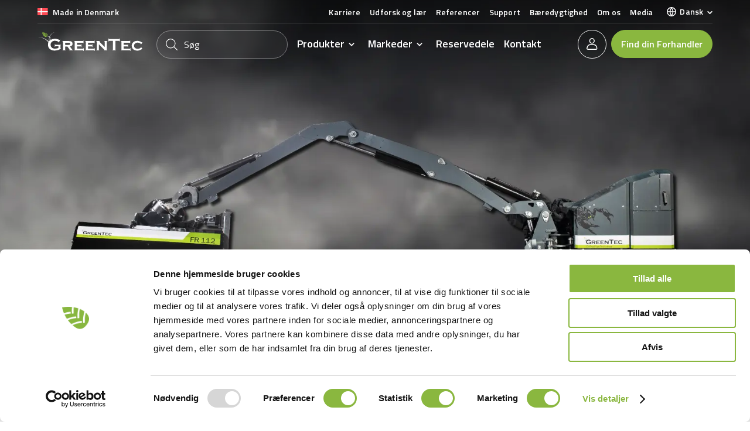

--- FILE ---
content_type: text/html; charset=UTF-8
request_url: https://greentec.eu/da/produkt/scorpion-430-s-basic-front/
body_size: 46344
content:
<!DOCTYPE html>
<html lang="da-DK">
<head><meta charset="UTF-8"><script>if(navigator.userAgent.match(/MSIE|Internet Explorer/i)||navigator.userAgent.match(/Trident\/7\..*?rv:11/i)){var href=document.location.href;if(!href.match(/[?&]nowprocket/)){if(href.indexOf("?")==-1){if(href.indexOf("#")==-1){document.location.href=href+"?nowprocket=1"}else{document.location.href=href.replace("#","?nowprocket=1#")}}else{if(href.indexOf("#")==-1){document.location.href=href+"&nowprocket=1"}else{document.location.href=href.replace("#","&nowprocket=1#")}}}}</script><script>(()=>{class RocketLazyLoadScripts{constructor(){this.v="2.0.4",this.userEvents=["keydown","keyup","mousedown","mouseup","mousemove","mouseover","mouseout","touchmove","touchstart","touchend","touchcancel","wheel","click","dblclick","input"],this.attributeEvents=["onblur","onclick","oncontextmenu","ondblclick","onfocus","onmousedown","onmouseenter","onmouseleave","onmousemove","onmouseout","onmouseover","onmouseup","onmousewheel","onscroll","onsubmit"]}async t(){this.i(),this.o(),/iP(ad|hone)/.test(navigator.userAgent)&&this.h(),this.u(),this.l(this),this.m(),this.k(this),this.p(this),this._(),await Promise.all([this.R(),this.L()]),this.lastBreath=Date.now(),this.S(this),this.P(),this.D(),this.O(),this.M(),await this.C(this.delayedScripts.normal),await this.C(this.delayedScripts.defer),await this.C(this.delayedScripts.async),await this.T(),await this.F(),await this.j(),await this.A(),window.dispatchEvent(new Event("rocket-allScriptsLoaded")),this.everythingLoaded=!0,this.lastTouchEnd&&await new Promise(t=>setTimeout(t,500-Date.now()+this.lastTouchEnd)),this.I(),this.H(),this.U(),this.W()}i(){this.CSPIssue=sessionStorage.getItem("rocketCSPIssue"),document.addEventListener("securitypolicyviolation",t=>{this.CSPIssue||"script-src-elem"!==t.violatedDirective||"data"!==t.blockedURI||(this.CSPIssue=!0,sessionStorage.setItem("rocketCSPIssue",!0))},{isRocket:!0})}o(){window.addEventListener("pageshow",t=>{this.persisted=t.persisted,this.realWindowLoadedFired=!0},{isRocket:!0}),window.addEventListener("pagehide",()=>{this.onFirstUserAction=null},{isRocket:!0})}h(){let t;function e(e){t=e}window.addEventListener("touchstart",e,{isRocket:!0}),window.addEventListener("touchend",function i(o){o.changedTouches[0]&&t.changedTouches[0]&&Math.abs(o.changedTouches[0].pageX-t.changedTouches[0].pageX)<10&&Math.abs(o.changedTouches[0].pageY-t.changedTouches[0].pageY)<10&&o.timeStamp-t.timeStamp<200&&(window.removeEventListener("touchstart",e,{isRocket:!0}),window.removeEventListener("touchend",i,{isRocket:!0}),"INPUT"===o.target.tagName&&"text"===o.target.type||(o.target.dispatchEvent(new TouchEvent("touchend",{target:o.target,bubbles:!0})),o.target.dispatchEvent(new MouseEvent("mouseover",{target:o.target,bubbles:!0})),o.target.dispatchEvent(new PointerEvent("click",{target:o.target,bubbles:!0,cancelable:!0,detail:1,clientX:o.changedTouches[0].clientX,clientY:o.changedTouches[0].clientY})),event.preventDefault()))},{isRocket:!0})}q(t){this.userActionTriggered||("mousemove"!==t.type||this.firstMousemoveIgnored?"keyup"===t.type||"mouseover"===t.type||"mouseout"===t.type||(this.userActionTriggered=!0,this.onFirstUserAction&&this.onFirstUserAction()):this.firstMousemoveIgnored=!0),"click"===t.type&&t.preventDefault(),t.stopPropagation(),t.stopImmediatePropagation(),"touchstart"===this.lastEvent&&"touchend"===t.type&&(this.lastTouchEnd=Date.now()),"click"===t.type&&(this.lastTouchEnd=0),this.lastEvent=t.type,t.composedPath&&t.composedPath()[0].getRootNode()instanceof ShadowRoot&&(t.rocketTarget=t.composedPath()[0]),this.savedUserEvents.push(t)}u(){this.savedUserEvents=[],this.userEventHandler=this.q.bind(this),this.userEvents.forEach(t=>window.addEventListener(t,this.userEventHandler,{passive:!1,isRocket:!0})),document.addEventListener("visibilitychange",this.userEventHandler,{isRocket:!0})}U(){this.userEvents.forEach(t=>window.removeEventListener(t,this.userEventHandler,{passive:!1,isRocket:!0})),document.removeEventListener("visibilitychange",this.userEventHandler,{isRocket:!0}),this.savedUserEvents.forEach(t=>{(t.rocketTarget||t.target).dispatchEvent(new window[t.constructor.name](t.type,t))})}m(){const t="return false",e=Array.from(this.attributeEvents,t=>"data-rocket-"+t),i="["+this.attributeEvents.join("],[")+"]",o="[data-rocket-"+this.attributeEvents.join("],[data-rocket-")+"]",s=(e,i,o)=>{o&&o!==t&&(e.setAttribute("data-rocket-"+i,o),e["rocket"+i]=new Function("event",o),e.setAttribute(i,t))};new MutationObserver(t=>{for(const n of t)"attributes"===n.type&&(n.attributeName.startsWith("data-rocket-")||this.everythingLoaded?n.attributeName.startsWith("data-rocket-")&&this.everythingLoaded&&this.N(n.target,n.attributeName.substring(12)):s(n.target,n.attributeName,n.target.getAttribute(n.attributeName))),"childList"===n.type&&n.addedNodes.forEach(t=>{if(t.nodeType===Node.ELEMENT_NODE)if(this.everythingLoaded)for(const i of[t,...t.querySelectorAll(o)])for(const t of i.getAttributeNames())e.includes(t)&&this.N(i,t.substring(12));else for(const e of[t,...t.querySelectorAll(i)])for(const t of e.getAttributeNames())this.attributeEvents.includes(t)&&s(e,t,e.getAttribute(t))})}).observe(document,{subtree:!0,childList:!0,attributeFilter:[...this.attributeEvents,...e]})}I(){this.attributeEvents.forEach(t=>{document.querySelectorAll("[data-rocket-"+t+"]").forEach(e=>{this.N(e,t)})})}N(t,e){const i=t.getAttribute("data-rocket-"+e);i&&(t.setAttribute(e,i),t.removeAttribute("data-rocket-"+e))}k(t){Object.defineProperty(HTMLElement.prototype,"onclick",{get(){return this.rocketonclick||null},set(e){this.rocketonclick=e,this.setAttribute(t.everythingLoaded?"onclick":"data-rocket-onclick","this.rocketonclick(event)")}})}S(t){function e(e,i){let o=e[i];e[i]=null,Object.defineProperty(e,i,{get:()=>o,set(s){t.everythingLoaded?o=s:e["rocket"+i]=o=s}})}e(document,"onreadystatechange"),e(window,"onload"),e(window,"onpageshow");try{Object.defineProperty(document,"readyState",{get:()=>t.rocketReadyState,set(e){t.rocketReadyState=e},configurable:!0}),document.readyState="loading"}catch(t){console.log("WPRocket DJE readyState conflict, bypassing")}}l(t){this.originalAddEventListener=EventTarget.prototype.addEventListener,this.originalRemoveEventListener=EventTarget.prototype.removeEventListener,this.savedEventListeners=[],EventTarget.prototype.addEventListener=function(e,i,o){o&&o.isRocket||!t.B(e,this)&&!t.userEvents.includes(e)||t.B(e,this)&&!t.userActionTriggered||e.startsWith("rocket-")||t.everythingLoaded?t.originalAddEventListener.call(this,e,i,o):(t.savedEventListeners.push({target:this,remove:!1,type:e,func:i,options:o}),"mouseenter"!==e&&"mouseleave"!==e||t.originalAddEventListener.call(this,e,t.savedUserEvents.push,o))},EventTarget.prototype.removeEventListener=function(e,i,o){o&&o.isRocket||!t.B(e,this)&&!t.userEvents.includes(e)||t.B(e,this)&&!t.userActionTriggered||e.startsWith("rocket-")||t.everythingLoaded?t.originalRemoveEventListener.call(this,e,i,o):t.savedEventListeners.push({target:this,remove:!0,type:e,func:i,options:o})}}J(t,e){this.savedEventListeners=this.savedEventListeners.filter(i=>{let o=i.type,s=i.target||window;return e!==o||t!==s||(this.B(o,s)&&(i.type="rocket-"+o),this.$(i),!1)})}H(){EventTarget.prototype.addEventListener=this.originalAddEventListener,EventTarget.prototype.removeEventListener=this.originalRemoveEventListener,this.savedEventListeners.forEach(t=>this.$(t))}$(t){t.remove?this.originalRemoveEventListener.call(t.target,t.type,t.func,t.options):this.originalAddEventListener.call(t.target,t.type,t.func,t.options)}p(t){let e;function i(e){return t.everythingLoaded?e:e.split(" ").map(t=>"load"===t||t.startsWith("load.")?"rocket-jquery-load":t).join(" ")}function o(o){function s(e){const s=o.fn[e];o.fn[e]=o.fn.init.prototype[e]=function(){return this[0]===window&&t.userActionTriggered&&("string"==typeof arguments[0]||arguments[0]instanceof String?arguments[0]=i(arguments[0]):"object"==typeof arguments[0]&&Object.keys(arguments[0]).forEach(t=>{const e=arguments[0][t];delete arguments[0][t],arguments[0][i(t)]=e})),s.apply(this,arguments),this}}if(o&&o.fn&&!t.allJQueries.includes(o)){const e={DOMContentLoaded:[],"rocket-DOMContentLoaded":[]};for(const t in e)document.addEventListener(t,()=>{e[t].forEach(t=>t())},{isRocket:!0});o.fn.ready=o.fn.init.prototype.ready=function(i){function s(){parseInt(o.fn.jquery)>2?setTimeout(()=>i.bind(document)(o)):i.bind(document)(o)}return"function"==typeof i&&(t.realDomReadyFired?!t.userActionTriggered||t.fauxDomReadyFired?s():e["rocket-DOMContentLoaded"].push(s):e.DOMContentLoaded.push(s)),o([])},s("on"),s("one"),s("off"),t.allJQueries.push(o)}e=o}t.allJQueries=[],o(window.jQuery),Object.defineProperty(window,"jQuery",{get:()=>e,set(t){o(t)}})}P(){const t=new Map;document.write=document.writeln=function(e){const i=document.currentScript,o=document.createRange(),s=i.parentElement;let n=t.get(i);void 0===n&&(n=i.nextSibling,t.set(i,n));const c=document.createDocumentFragment();o.setStart(c,0),c.appendChild(o.createContextualFragment(e)),s.insertBefore(c,n)}}async R(){return new Promise(t=>{this.userActionTriggered?t():this.onFirstUserAction=t})}async L(){return new Promise(t=>{document.addEventListener("DOMContentLoaded",()=>{this.realDomReadyFired=!0,t()},{isRocket:!0})})}async j(){return this.realWindowLoadedFired?Promise.resolve():new Promise(t=>{window.addEventListener("load",t,{isRocket:!0})})}M(){this.pendingScripts=[];this.scriptsMutationObserver=new MutationObserver(t=>{for(const e of t)e.addedNodes.forEach(t=>{"SCRIPT"!==t.tagName||t.noModule||t.isWPRocket||this.pendingScripts.push({script:t,promise:new Promise(e=>{const i=()=>{const i=this.pendingScripts.findIndex(e=>e.script===t);i>=0&&this.pendingScripts.splice(i,1),e()};t.addEventListener("load",i,{isRocket:!0}),t.addEventListener("error",i,{isRocket:!0}),setTimeout(i,1e3)})})})}),this.scriptsMutationObserver.observe(document,{childList:!0,subtree:!0})}async F(){await this.X(),this.pendingScripts.length?(await this.pendingScripts[0].promise,await this.F()):this.scriptsMutationObserver.disconnect()}D(){this.delayedScripts={normal:[],async:[],defer:[]},document.querySelectorAll("script[type$=rocketlazyloadscript]").forEach(t=>{t.hasAttribute("data-rocket-src")?t.hasAttribute("async")&&!1!==t.async?this.delayedScripts.async.push(t):t.hasAttribute("defer")&&!1!==t.defer||"module"===t.getAttribute("data-rocket-type")?this.delayedScripts.defer.push(t):this.delayedScripts.normal.push(t):this.delayedScripts.normal.push(t)})}async _(){await this.L();let t=[];document.querySelectorAll("script[type$=rocketlazyloadscript][data-rocket-src]").forEach(e=>{let i=e.getAttribute("data-rocket-src");if(i&&!i.startsWith("data:")){i.startsWith("//")&&(i=location.protocol+i);try{const o=new URL(i).origin;o!==location.origin&&t.push({src:o,crossOrigin:e.crossOrigin||"module"===e.getAttribute("data-rocket-type")})}catch(t){}}}),t=[...new Map(t.map(t=>[JSON.stringify(t),t])).values()],this.Y(t,"preconnect")}async G(t){if(await this.K(),!0!==t.noModule||!("noModule"in HTMLScriptElement.prototype))return new Promise(e=>{let i;function o(){(i||t).setAttribute("data-rocket-status","executed"),e()}try{if(navigator.userAgent.includes("Firefox/")||""===navigator.vendor||this.CSPIssue)i=document.createElement("script"),[...t.attributes].forEach(t=>{let e=t.nodeName;"type"!==e&&("data-rocket-type"===e&&(e="type"),"data-rocket-src"===e&&(e="src"),i.setAttribute(e,t.nodeValue))}),t.text&&(i.text=t.text),t.nonce&&(i.nonce=t.nonce),i.hasAttribute("src")?(i.addEventListener("load",o,{isRocket:!0}),i.addEventListener("error",()=>{i.setAttribute("data-rocket-status","failed-network"),e()},{isRocket:!0}),setTimeout(()=>{i.isConnected||e()},1)):(i.text=t.text,o()),i.isWPRocket=!0,t.parentNode.replaceChild(i,t);else{const i=t.getAttribute("data-rocket-type"),s=t.getAttribute("data-rocket-src");i?(t.type=i,t.removeAttribute("data-rocket-type")):t.removeAttribute("type"),t.addEventListener("load",o,{isRocket:!0}),t.addEventListener("error",i=>{this.CSPIssue&&i.target.src.startsWith("data:")?(console.log("WPRocket: CSP fallback activated"),t.removeAttribute("src"),this.G(t).then(e)):(t.setAttribute("data-rocket-status","failed-network"),e())},{isRocket:!0}),s?(t.fetchPriority="high",t.removeAttribute("data-rocket-src"),t.src=s):t.src="data:text/javascript;base64,"+window.btoa(unescape(encodeURIComponent(t.text)))}}catch(i){t.setAttribute("data-rocket-status","failed-transform"),e()}});t.setAttribute("data-rocket-status","skipped")}async C(t){const e=t.shift();return e?(e.isConnected&&await this.G(e),this.C(t)):Promise.resolve()}O(){this.Y([...this.delayedScripts.normal,...this.delayedScripts.defer,...this.delayedScripts.async],"preload")}Y(t,e){this.trash=this.trash||[];let i=!0;var o=document.createDocumentFragment();t.forEach(t=>{const s=t.getAttribute&&t.getAttribute("data-rocket-src")||t.src;if(s&&!s.startsWith("data:")){const n=document.createElement("link");n.href=s,n.rel=e,"preconnect"!==e&&(n.as="script",n.fetchPriority=i?"high":"low"),t.getAttribute&&"module"===t.getAttribute("data-rocket-type")&&(n.crossOrigin=!0),t.crossOrigin&&(n.crossOrigin=t.crossOrigin),t.integrity&&(n.integrity=t.integrity),t.nonce&&(n.nonce=t.nonce),o.appendChild(n),this.trash.push(n),i=!1}}),document.head.appendChild(o)}W(){this.trash.forEach(t=>t.remove())}async T(){try{document.readyState="interactive"}catch(t){}this.fauxDomReadyFired=!0;try{await this.K(),this.J(document,"readystatechange"),document.dispatchEvent(new Event("rocket-readystatechange")),await this.K(),document.rocketonreadystatechange&&document.rocketonreadystatechange(),await this.K(),this.J(document,"DOMContentLoaded"),document.dispatchEvent(new Event("rocket-DOMContentLoaded")),await this.K(),this.J(window,"DOMContentLoaded"),window.dispatchEvent(new Event("rocket-DOMContentLoaded"))}catch(t){console.error(t)}}async A(){try{document.readyState="complete"}catch(t){}try{await this.K(),this.J(document,"readystatechange"),document.dispatchEvent(new Event("rocket-readystatechange")),await this.K(),document.rocketonreadystatechange&&document.rocketonreadystatechange(),await this.K(),this.J(window,"load"),window.dispatchEvent(new Event("rocket-load")),await this.K(),window.rocketonload&&window.rocketonload(),await this.K(),this.allJQueries.forEach(t=>t(window).trigger("rocket-jquery-load")),await this.K(),this.J(window,"pageshow");const t=new Event("rocket-pageshow");t.persisted=this.persisted,window.dispatchEvent(t),await this.K(),window.rocketonpageshow&&window.rocketonpageshow({persisted:this.persisted})}catch(t){console.error(t)}}async K(){Date.now()-this.lastBreath>45&&(await this.X(),this.lastBreath=Date.now())}async X(){return document.hidden?new Promise(t=>setTimeout(t)):new Promise(t=>requestAnimationFrame(t))}B(t,e){return e===document&&"readystatechange"===t||(e===document&&"DOMContentLoaded"===t||(e===window&&"DOMContentLoaded"===t||(e===window&&"load"===t||e===window&&"pageshow"===t)))}static run(){(new RocketLazyLoadScripts).t()}}RocketLazyLoadScripts.run()})();</script>
	
	<meta name="viewport" content="width=device-width, initial-scale=1, maximum-scale=5"/>
	<link rel="profile" href="http://gmpg.org/xfn/11">
	<script type="rocketlazyloadscript" data-rocket-type="text/javascript" data-cookieconsent="ignore">
	window.dataLayer = window.dataLayer || [];

	function gtag() {
		dataLayer.push(arguments);
	}

	gtag("consent", "default", {
		ad_personalization: "denied",
		ad_storage: "denied",
		ad_user_data: "denied",
		analytics_storage: "denied",
		functionality_storage: "denied",
		personalization_storage: "denied",
		security_storage: "granted",
		wait_for_update: 500,
	});
	gtag("set", "ads_data_redaction", true);
	gtag("set", "url_passthrough", true);
</script>
<script type="rocketlazyloadscript" data-rocket-type="text/javascript" data-cookieconsent="ignore">
		(function (w, d, s, l, i) {
		w[l] = w[l] || [];
		w[l].push({'gtm.start': new Date().getTime(), event: 'gtm.js'});
		var f = d.getElementsByTagName(s)[0], j = d.createElement(s), dl = l !== 'dataLayer' ? '&l=' + l : '';
		j.async = true;
		j.src = 'https://www.googletagmanager.com/gtm.js?id=' + i + dl;
		f.parentNode.insertBefore(j, f);
	})(
		window,
		document,
		'script',
		'dataLayer',
		'GTM-52G539Z'
	);
</script>
<script type="text/javascript"
		id="Cookiebot"
		src="https://consent.cookiebot.com/uc.js"
		data-implementation="wp"
		data-cbid="a4212a77-498f-4a4a-8fee-de0ad53e292e"
						data-culture="DA"
				data-blockingmode="auto"
	></script>
<meta name='robots' content='index, follow, max-image-preview:large, max-snippet:-1, max-video-preview:-1' />

	<!-- This site is optimized with the Yoast SEO plugin v26.5 - https://yoast.com/wordpress/plugins/seo/ -->
	<title>Scorpion 430 S - Basic Front - GreenTec</title>
<link data-rocket-prefetch href="https://www.gstatic.com" rel="dns-prefetch">
<link data-rocket-prefetch href="https://consentcdn.cookiebot.com" rel="dns-prefetch">
<link data-rocket-prefetch href="https://www.googletagmanager.com" rel="dns-prefetch">
<link data-rocket-prefetch href="https://snap.licdn.com" rel="dns-prefetch">
<link data-rocket-prefetch href="https://connect.facebook.net" rel="dns-prefetch">
<link data-rocket-prefetch href="https://consent.cookiebot.com" rel="dns-prefetch">
<link data-rocket-prefetch href="https://use.typekit.net" rel="dns-prefetch">
<link data-rocket-prefetch href="https://fonts.googleapis.com" rel="dns-prefetch">
<link data-rocket-prefetch href="https://googleads.g.doubleclick.net" rel="dns-prefetch">
<link data-rocket-prefetch href="https://sleeknotestaticcontent.sleeknote.com" rel="dns-prefetch">
<link data-rocket-prefetch href="https://www.google.com" rel="dns-prefetch">
<link data-rocket-prefetch href="https://sleeknotecustomerscripts.sleeknote.com" rel="dns-prefetch">
<style id="rocket-critical-css">ul{box-sizing:border-box}:root{--wp--preset--font-size--normal:16px;--wp--preset--font-size--huge:42px}.panel-grid.panel-has-style>.panel-row-style,.panel-grid.panel-no-style{display:flex;-ms-flex-wrap:wrap;flex-wrap:nowrap;-ms-justify-content:space-between;justify-content:space-between}.panel-grid-cell{-ms-box-sizing:border-box;box-sizing:border-box}.panel-grid-cell .so-panel{zoom:1}.panel-grid-cell .so-panel:before{content:"";display:block}.panel-grid-cell .so-panel:after{content:"";display:table;clear:both}.panel-grid-cell .panel-last-child{margin-bottom:0}body.siteorigin-panels-before-js:not(.siteorigin-panels-css-container){overflow-x:hidden}.wpml-ls-legacy-dropdown-click{width:15.5em;max-width:100%}.wpml-ls-legacy-dropdown-click>ul{position:relative;padding:0;margin:0!important;list-style-type:none}.wpml-ls-legacy-dropdown-click .wpml-ls-item{padding:0;margin:0;list-style-type:none}.wpml-ls-legacy-dropdown-click a{display:block;text-decoration:none;color:#444;border:1px solid #cdcdcd;background-color:#fff;padding:5px 10px;line-height:1}.wpml-ls-legacy-dropdown-click a span{vertical-align:middle}.wpml-ls-legacy-dropdown-click a.wpml-ls-item-toggle{position:relative;padding-right:calc(10px + 1.4em)}.wpml-ls-legacy-dropdown-click a.wpml-ls-item-toggle:after{content:"";vertical-align:middle;display:inline-block;border:.35em solid transparent;border-top:.5em solid;position:absolute;right:10px;top:calc(50% - .175em)}.wpml-ls-legacy-dropdown-click .wpml-ls-sub-menu{visibility:hidden;position:absolute;top:100%;right:0;left:0;border-top:1px solid #cdcdcd;padding:0;margin:0;list-style-type:none;z-index:101}.wpml-ls-legacy-dropdown-click .wpml-ls-sub-menu a{border-width:0 1px 1px}:root{--c_prim:#8ab73f;--c_prim_rgb:138,183,63;--c_prim_light:#9bcc48;--c_prim_dark:#6d952d;--c_secondary:#232925;--c_secondary_rgb:35,41,37;--c_text0:#000;--c_paragraph:#4c4c4c;--c_heading:#000;--c_heading_white:#fff;--c_paragraph_white:hsla(0,0%,100%,.8);--c_tagline_light:#767676;--c_tagline_white:#fff;--c_border:#f0f0f0;--c_border1:hsla(0,0%,100%,.1);--c_border2:hsla(0,0%,100%,.8);--c_border3:hsla(0,0%,44%,.1);--c_white:#fff;--c_black:#000;--c_light:#f5f9fc;--c_lightgrey:#f3f3f3;--c_darkgrey:#303030;--c_darkblue:#071524;--c_input-light:#f4f4f4;--c_input-placeholder:#747474;--c_light_faq:#f8f8f8;--c_light_contact_informations:#f4f4f4;--c_grey:#f4f4f4;--c_light_link_box:#f4f4f4;--c_image-text-box_text:#a1a1a1;--c_usp-text:#d4d2d1;--c_step-text:#7a7a7a;--c_trustpilot-stars:#bbb}a,b,body,div,dl,dt,fieldset,figure,form,h2,header,html,iframe,img,label,legend,li,nav,p,section,span,strong,ul,video{background:transparent;border:0;box-sizing:border-box;font-size:100%;margin:0;outline:0;padding:0;vertical-align:baseline}figure,header,nav,section{display:block}body{line-height:1}:focus{outline:0}a{display:inline;text-decoration:none}input{-webkit-appearance:none}.panel-no-style,.so-panel{margin-bottom:0!important}.panel-grid{margin-left:0!important;margin-right:0!important}.panel-grid .panel-grid-cell{padding-left:0!important;padding-right:0!important}.page_container{margin:auto;max-width:1280px;width:90%}body,html{-webkit-font-smoothing:antialiased!important;-moz-osx-font-smoothing:grayscale!important;color:var(--c_paragraph);font-family:Titillium Web,sans-serif;font-size:16px;line-height:1.5;text-rendering:optimizeLegibility}.title,h2{color:var(--c_heading);font-family:Titillium Web,sans-serif;font-weight:700;line-height:1.3}@media screen and (max-width:580px){.title{-webkit-hyphens:auto;hyphens:auto}}h2{font-size:40px;font-size:2.5rem}@media screen and (max-width:1280px){h2{font-size:34px;font-size:2.125rem}}@media screen and (max-width:580px){h2{font-size:32px;font-size:2rem}}.title--4{font-size:25px;font-size:1.5625rem}@media screen and (max-width:1280px){.title--4{font-size:22px;font-size:1.375rem}}@media screen and (max-width:580px){.title--4{font-size:20px;font-size:1.25rem}}p{font-size:18px;font-size:1.125rem;line-height:1.5}@media screen and (max-width:1280px){p{font-size:18px;font-size:1.125rem}}@media screen and (max-width:580px){p{font-size:16px;font-size:1rem}}strong{font-weight:700}.object-fit img,.object-fit video{display:block;height:100%;-o-object-fit:cover;object-fit:cover;width:100%}.object-fit--fill{height:100%;left:0;position:absolute;top:0;width:100%}.button{-webkit-appearance:none;background-color:var(--c_prim);border:1px solid var(--c_prim);border-radius:999px;color:var(--c_white);display:inline-block;font-family:Titillium Web,sans-serif;font-size:16px;font-size:1rem;font-weight:600;line-height:1.3;outline:none;padding:16px 24px;position:relative;text-align:center;text-decoration:none;will-change:background-color,border-color,color}.button.lightgrey{background-color:var(--c_lightgrey);border-color:var(--c_lightgrey);color:var(--c_text0)}.button.icon-left{align-items:center;display:flex}.button.icon-left svg{margin-right:8px}.button.circle{align-items:center;display:flex;height:54.8px;justify-content:center;padding:8px;width:54.8px}.button.circle img,.button.circle svg{margin:0 auto}.button img,.button svg{display:block;flex-shrink:0;height:20px;width:auto}input[type=email],input[type=text]{-webkit-appearance:none;-moz-appearance:none;appearance:none;background-color:var(--c_input-light);border:1px solid var(--c_input-light);border-radius:4px;box-sizing:border-box;color:var(--c_paragraph);display:block;font-family:Titillium Web,sans-serif;font-size:16px;font-size:1rem;font-style:normal!important;height:48px;line-height:1.3;padding:14px 12px;width:100%}input[type=email]:-moz-placeholder,input[type=text]:-moz-placeholder{color:var(--c_input-placeholder)}input[type=email]:-ms-input-placeholder,input[type=text]:-ms-input-placeholder{color:var(--c_input-placeholder)}input[type=email]::-webkit-input-placeholder,input[type=text]::-webkit-input-placeholder{color:var(--c_input-placeholder)}input[type=email]:-webkit-autofill,input[type=text]:-webkit-autofill{-webkit-text-fill-color:var(--c_paragraph);-webkit-box-shadow:0 0 0 30px var(--c_input-light) inset;caret-color:var(--c_paragraph);font-style:italic}@media screen and (max-width:1280px){input[type=email],input[type=text]{padding:14px 16px}}input[type=email]::-moz-placeholder,input[type=text]::-moz-placeholder{color:var(--c_input-placeholder)}.spacing_top_32{padding-top:32px}@media screen and (max-width:580px){.spacing_top_32{padding-top:32px}}.wpcf7 form .wpcf7-response-output{border:none!important;color:var(--c_text0);font-size:14px;font-size:.875rem;margin:16px 0 0;padding:0}#main_footer input[type=checkbox]{display:none}@media screen and (max-width:1160px){body{margin-top:var(--nav_main_height)}}@media screen and (max-width:580px){body{margin-top:var(--nav_main_height)}}.mtt-header{background:var(--c_nav_bg);height:calc(var(--nav_topbar_height) + var(--nav_main_height));left:0;position:fixed;right:0;top:0;width:100%;z-index:100}@media screen and (max-width:1160px){.mtt-header{box-shadow:0 3px 6px rgba(0,0,0,.1)}}.mtt-header:before{background:linear-gradient(180deg,#000,transparent);bottom:-32px;content:"";left:0;opacity:.5;position:absolute;right:0;top:0;z-index:1}@media screen and (max-width:1160px){.mtt-header:before{display:none}}.mtt-header__top-nav{position:relative;width:100%;z-index:4}@media screen and (max-width:1160px){.mtt-header__top-nav{display:none}}.mtt-header__top-nav-inner{align-items:center;display:flex;height:var(--nav_topbar_height);justify-content:space-between}.mtt-header__top-nav-left{align-items:center;color:var(--c_nav_text);display:flex;font-size:14px;font-size:.875rem;font-weight:600;letter-spacing:.008em;line-height:1.25}.mtt-header__top-nav-left img{display:block;height:12px;margin-right:8px;width:auto}.mtt-header__top-nav-right{align-items:center;display:flex}.mtt-header__top-nav-right .menu{display:flex;list-style-type:none}.mtt-header__top-nav-right .menu-item{color:var(--c_nav_text);font-size:14px;font-size:.875rem;font-weight:600;letter-spacing:.008em;line-height:1.25}.mtt-header__top-nav-right .menu-item a{color:var(--c_nav_text);font-size:inherit;line-height:inherit}.mtt-header__top-nav-right .menu-item:not(:last-of-type){margin-right:32px}@media only screen and (max-width:1400px){.mtt-header__top-nav-right .menu-item:not(:last-of-type){margin-right:16px}}.mtt-header__main-nav{position:relative;z-index:2}.mtt-header__main-nav-inner{align-items:center;border-top:1px solid var(--c_nav_border);display:flex;height:var(--nav_main_height);justify-content:space-between;position:relative}@media only screen and (max-width:laptoplandscapepx){.mtt-header__main-nav-inner{border-top:0}}.mtt-header__logo-wrap,.mtt-header__main-nav-left{align-items:center;display:flex}.mtt-header__logo{display:block;height:32px;margin-right:24px}@media screen and (max-width:1160px){.mtt-header__logo{display:none}}@media screen and (max-width:580px){.mtt-header__logo{position:relative;width:160px}}.mtt-header__logo img{display:block;height:32px;margin-top:-9px;max-height:100%;max-width:100%;width:auto}@media screen and (max-width:1160px){.mtt-header__logo img{margin-top:-6px}}.mtt-header__logo--dark{display:none}@media screen and (max-width:1160px){.mtt-header__logo--dark{display:flex}.mtt-header__nav{-webkit-overflow-scrolling:touch;background:var(--c_white);bottom:0;display:flex;flex-direction:column;height:calc(100% - var(--nav_topbar_height) - var(--nav_main_height));justify-content:space-between;left:0;max-width:504px;overflow-y:auto;padding:24px 5% 56px;position:fixed;top:calc(var(--nav_topbar_height) + var(--nav_main_height));transform:translate3d(-100%,0,0);width:100%}}@media screen and (max-width:1160px) and (max-width:580px){.mtt-header__nav{padding:12px 5% 24px}}@media screen and (max-width:580px){.mtt-header__nav{height:calc(100% - var(--nav_topbar_height) - var(--nav_main_height));top:calc(var(--nav_topbar_height) + var(--nav_main_height))}}.mtt-header__nav .menu{display:flex;list-style-type:none}@media screen and (max-width:1160px){.mtt-header__nav .menu{display:block}}.mtt-header__nav .menu-item{color:var(--c_nav_text);font-size:18px;font-size:1.125rem;font-weight:600;line-height:1.2}@media screen and (max-width:1160px){.mtt-header__nav .menu-item{font-size:20px;font-size:1.25rem}}.mtt-header__nav .menu-item a{color:var(--c_nav_text);font-size:inherit;font-weight:inherit;line-height:inherit}@media screen and (max-width:1160px){.mtt-header__nav .menu-item a{display:block;padding:20px 0}}@media screen and (max-width:580px){.mtt-header__nav .menu-item a{padding:12px 0}}@media screen and (min-width:1161px){.mtt-header__nav .menu-item:not(:last-of-type){margin-right:32px}}@media only screen and (max-width:1400px){.mtt-header__nav .menu-item:not(:last-of-type){margin-right:16px}}@media screen and (max-width:1160px){.mtt-header__nav .menu-item:not(:last-of-type){margin-right:0}}@media screen and (min-width:1161px){.mtt-header__nav .menu-bottom{display:none}}@media screen and (max-width:1160px){.mtt-header__nav .menu-bottom{margin-top:24px}.mtt-header__nav .menu-bottom .menu-item{border:none;color:var(--c_white);font-size:16px;font-size:1rem;line-height:1.2}.mtt-header__nav .menu-bottom .menu-item a{padding:8px 0}}.mtt-header__nav .menu-bottom .mtt-header__buttons{margin-top:16px}@media screen and (min-width:1161px){.mtt-header__nav .wpml-ls{display:none}}@media screen and (max-width:1160px){.mtt-header__nav .wpml-ls{margin-bottom:8px}}.mtt-header__nav .menu-item-mega-menu{display:block}@media screen and (min-width:1161px){.mtt-header__nav .menu-item-mega-menu{display:flex;flex-direction:row-reverse}}.mtt-header__dropdown-arrow{align-items:center;display:flex;flex-shrink:0;height:24px;justify-content:center;right:-10px;top:0;width:24px}.mtt-header__dropdown-arrow svg{display:block;height:7.763px;width:12.354px}@media screen and (min-width:1161px){.mtt-header__dropdown-arrow svg{height:6px;width:10px}}@media screen and (max-width:1160px){.mtt-header__dropdown-arrow{height:36px;position:absolute;top:14px;width:32px}}@media screen and (max-width:580px){.mtt-header__dropdown-arrow{top:6px}}.mtt-header__main-nav-right{align-items:center;display:flex}@media only screen and (max-width:900px){.mtt-header__main-nav-right .mtt-header__buttons{display:none}}.mtt-header .wpml-ls-legacy-dropdown-click{background-image:url("[data-uri]");background-position:0!important;background-repeat:no-repeat!important;background-size:16px!important;margin-left:24px;width:auto}.mtt-header .wpml-ls-legacy-dropdown-click .js-wpml-ls-item-toggle{color:var(--c_nav_text)!important;padding-left:22px;padding-right:16px}.mtt-header .wpml-ls-legacy-dropdown-click a{background-color:transparent!important;border:none;font-family:Titillium Web,sans-serif;font-size:14px;font-size:.875rem;font-weight:600;letter-spacing:.008em}.mtt-header .wpml-ls-legacy-dropdown-click a span{vertical-align:unset}.mtt-header .wpml-ls-legacy-dropdown-click a.wpml-ls-item-toggle:after{background-image:url("[data-uri]");background-position:50%;background-repeat:no-repeat;background-size:contain;border:none;height:6px;right:0;width:9px}.mtt-header .wpml-ls-legacy-dropdown-click .wpml-ls-sub-menu{background:var(--c_white);border-radius:4px;border-top:none;margin-top:8px;padding:8px 0}.mtt-header__buttons{align-items:center;display:flex}.mtt-header__buttons .button:not(:last-child){margin-right:8px}.mtt-header .button.default{padding:13px 16px}.mtt-header .button.circle{background:var(--nav_circle_button_bg);height:48.8px;width:48.8px}.mtt-header .button .icon-dark{display:none}@media screen and (max-width:1160px){.mtt-header .button .icon-dark{display:flex}.mtt-header .button .icon-white{display:none}.mtt-header .wpml-ls-legacy-dropdown-click{background-image:url("[data-uri]");margin-left:0}.mtt-header .wpml-ls-legacy-dropdown-click a.wpml-ls-item-toggle:after{background-image:url("[data-uri]")}}.navigation-toggle{align-items:center;height:30px;margin-right:-8px;padding:8px;z-index:5}@media screen and (min-width:1161px){.navigation-toggle{display:none!important}}@media screen and (max-width:1160px){.navigation-toggle{display:flex;margin-left:16px}}.navigation-toggle div:after,.navigation-toggle div:before{height:2px;width:20px}.navigation-toggle div{height:8px;position:relative;width:20px}.navigation-toggle div:after,.navigation-toggle div:before{-webkit-backface-visibility:visible;backface-visibility:visible;background:var(--c_navigation_burger);content:"";left:0;position:absolute;will-change:top,transform}.navigation-toggle div:before{top:0}.navigation-toggle div:after{top:6px}@keyframes spinnerAnim{0%{transform:translate(-50%,-50%) rotate(0deg)}to{transform:translate(-50%,-50%) rotate(1turn)}}.mtt-header-search{margin-right:32px}@media only screen and (min-width:700px){.mtt-header-search{position:relative}}@media screen and (max-width:1280px){.mtt-header-search{margin-right:16px}}@media only screen and (max-width:900px){.mtt-header-search{margin-right:0}}.mtt-header-search__input-wrap{align-items:center;color:#fff;display:flex;position:relative;z-index:5}@media only screen and (max-width:700px){.mtt-header-search__input-wrap{left:0;opacity:0;position:absolute;top:calc(100% + 8px);transform:translateY(-8px);visibility:hidden;width:100%}}.mtt-header-search__input-wrap:after{-webkit-backdrop-filter:blur(4px);backdrop-filter:blur(4px);background:hsla(0,0%,100%,.05);border-radius:99px;content:"";display:block;height:100%;left:0;position:absolute;top:0;width:100%;z-index:-1}.mtt-header-search .nav-search-icon{display:block;height:20px;left:16px;position:absolute;width:20px}#navigation-search{background:transparent;border:1px solid hsla(0,0%,100%,.4);border-radius:99px;color:var(--c_white);font-size:16px;font-size:1rem;padding:14px 16px 14px 46px;width:340px}#navigation-search:-moz-placeholder{color:var(--c_white)}#navigation-search:-ms-input-placeholder{color:var(--c_white)}#navigation-search::-moz-placeholder{color:var(--c_white)}#navigation-search::-webkit-input-placeholder{color:var(--c_white)}@media only screen and (max-width:1300px){#navigation-search{width:224px}}@media only screen and (max-width:900px){#navigation-search{width:300px}}@media only screen and (max-width:700px){#navigation-search{width:100%}}.mtt-header-search-box{background:var(--c_white);border-radius:5px;box-shadow:0 3px 20px rgba(0,0,0,.16);left:16px;max-height:400px;min-height:72px;opacity:0;overflow:auto;position:absolute;top:calc(100% + 16px);transform:translateY(-8px);visibility:hidden;width:calc(100% - 32px);z-index:5}@media only screen and (max-width:1300px){.mtt-header-search-box{min-width:400px}}@media only screen and (max-width:700px){.mtt-header-search-box{left:0;max-height:calc(96vh - 64px - var(--nav_main_height));min-width:100%;top:calc(100% + 64px);width:100%}}.mtt-header-search-box::-webkit-scrollbar{width:8px}.mtt-header-search-box::-webkit-scrollbar-track{background:#eaeaea;border-radius:4px}.mtt-header-search-box::-webkit-scrollbar-thumb{background:var(--c_prim);border-radius:4px}.mtt-header-search-box .spinner{animation:spinnerAnim 1s ease infinite forwards;border:4px solid var(--c_prim);border-radius:32px;border-right:4px solid transparent;display:block;height:32px;left:50%;opacity:0;position:absolute;top:50%;transform:translate(-50%,-50%);visibility:hidden;width:32px}#navigation-search-button{height:40px;width:40px}#navigation-search-button svg{display:block;height:16px;width:16px}@media only screen and (min-width:700px){#navigation-search-button{display:none}}@media screen and (max-width:1160px){#navigation-search{background:var(--c_input-light);border-color:var(--c_input-light);color:var(--c_paragraph)}#navigation-search:-moz-placeholder{color:var(--c_paragraph)}#navigation-search:-ms-input-placeholder{color:var(--c_paragraph)}#navigation-search::-moz-placeholder{color:var(--c_paragraph)}#navigation-search::-webkit-input-placeholder{color:var(--c_paragraph)}.mtt-header-search__input-wrap{color:var(--c_paragraph)}.mtt-header-search__input-wrap:after{opacity:0}}@media screen and (max-width:1160px){.menu-item-mega-menu{position:relative}}.mtt-mega-menu{background:var(--c_white);border-radius:4px;display:none}@media screen and (min-width:1161px){.mtt-mega-menu{box-shadow:0 3px 20px rgba(0,0,0,.16);display:block;left:0;opacity:0;position:absolute;top:100%;transform:translateY(16px);visibility:hidden;width:100%}.mtt-mega-menu:before{bottom:100%;content:"";height:44px;left:0;position:absolute;width:100%}.mtt-mega-menu__wrapper{max-height:calc(100vh - var(--nav_topbar_height) - var(--nav_main_height) - 16px);overflow:auto}.mtt-mega-menu__inner{display:flex}}.mtt-mega-menu__section{flex:1;padding:32px}@media screen and (max-width:1160px){.mtt-mega-menu__section{padding:16px 0}.mtt-mega-menu__section:not(:first-child) .mtt-mega-menu__section-title{border-top:1px solid hsla(0,0%,44%,.1);padding-top:24px}}@media screen and (min-width:1161px){.mtt-mega-menu__section:nth-child(2n){background:#f9f9f9}}.mtt-mega-menu__section-title{color:rgba(0,0,0,.4);font-size:18px;font-size:1.125rem;font-weight:600;margin-bottom:24px}.mtt-mega-menu__list{list-style:none}.mtt-mega-menu__sublinks-wrapper{display:none}.mtt-mega-menu__sublinks-wrapper.active{display:block}@media screen and (max-width:1160px){.mtt-mega-menu__sublinks-wrapper{display:block!important}.mtt-mega-menu__sublinks-wrapper:not(:last-of-type){margin-bottom:24px}}.mtt-mega-menu-list-item{border-top:1px solid hsla(0,0%,44%,.1)}.mtt-mega-menu-list-item--image{margin-top:16px;padding-top:16px}.mtt-mega-menu-list-item--text{margin-top:21px;padding-top:21px}.mtt-mega-menu-link{align-items:center;display:flex!important;line-height:1.3!important}@media screen and (max-width:1160px){.mtt-mega-menu-link{padding:0!important}}.mtt-mega-menu-link__title{color:var(--c_heading);font-size:18px;font-size:1.125rem;font-weight:600}.mtt-mega-menu-link__description{color:var(--c_paragraph);font-size:15px;font-size:.9375rem;font-weight:400;margin-top:8px}.mtt-mega-menu-link__image{background:var(--c_lightgrey);display:flex;flex-shrink:0;height:96px;margin-right:20px;position:relative;width:96px}.mtt-mega-menu-link__image img{display:block}.mtt-mega-menu-link__image--contain img{height:auto;margin:auto;max-height:80px;max-width:80px;width:auto}#main_footer .footer_content .main-content .left-wrapper .newsletter-container .wpcf7 .wpcf7-form-control-wrap{display:block;position:relative}#main_footer .footer_content .main-content .left-wrapper .newsletter-container .wpcf7 .wpcf7-response-output{border:0;color:var(--c_white);font-size:14px;font-size:.875rem;font-weight:400;line-height:1.2;margin:16px 0 0;padding:0}#main_footer .footer_content .main-content .wpcf7-form input[type=email]{-webkit-appearance:none;-moz-appearance:none;appearance:none;background:transparent;border:none;border-bottom:1px solid hsla(0,0%,100%,.1);font-size:16px;font-size:1rem;padding:16px 0;width:100%}#overlay{background:rgba(0,0,0,.5);bottom:0;left:0;opacity:0;position:fixed;right:0;top:0;visibility:hidden;z-index:40}:root{--swiper-theme-color:#007aff}:root{--c_nav_text:#fff;--c_nav_submenu_text:#000;--c_nav_bg:hsla(0,0%,100%,0);--c_nav_border:hsla(0,0%,100%,.1);--c_navigation_burger:#fff;--nav_topbar_height:60px;--nav_main_height:88px;--nav_dropdown_arrow:url(https://greentec.eu/wp-content/themes/greentec-wordpress-theme/public/img/icons/down-arrow-white.svg);--nav_circle_button_bg:transparent}@media screen and (max-width:1280px){body{--nav_topbar_height:40px;--nav_main_height:70px}}@media screen and (max-width:1160px){body{--nav_topbar_height:0px;--nav_main_height:70px}body .mtt-header{--c_nav_text:#000;--c_nav_bg:#fff;--c_navigation_burger:#000;--nav_dropdown_arrow:url(https://greentec.eu/wp-content/themes/greentec-wordpress-theme/public/img/icons/down-arrow-dark.svg)}body .mtt-header .button.circle{--nav_circle_button_bg:#f4f4f4}}.graphic{position:absolute}.graphic--cover-corner{bottom:-2px;max-height:196px;max-width:237px;right:0;z-index:2}@media only screen and (max-width:1550px){.graphic--cover-corner{max-width:200px}}@media only screen and (max-width:1500px){.graphic--cover-corner{max-width:150px}}@media only screen and (max-width:1450px){.graphic--cover-corner{max-width:125px}}@media screen and (max-width:1280px){.graphic--cover-corner{right:-20px}}@media screen and (max-width:580px){.graphic--cover-corner{right:-32px}}.product-cta-nav{background:#fff;bottom:0;box-shadow:0 -6px 6px rgba(0,0,0,.07);height:88px;left:0;position:fixed;width:100%;z-index:30}@media screen and (max-width:580px){.product-cta-nav{height:72px}}.product-cta-nav .page_container{align-items:center;display:flex;height:100%;justify-content:space-between}.product-cta-nav__text-wrap{margin-right:16px}@media screen and (max-width:760px){.product-cta-nav__text-wrap{display:none}}.product-cta-nav__text{font-size:14px;font-size:.875rem}.product-cta-nav__buttons{align-items:center;display:flex;flex-shrink:0}@media screen and (max-width:760px){.product-cta-nav__buttons{width:100%}}.product-cta-nav__buttons .button:not(:last-child){margin-right:8px}@media screen and (max-width:760px){.product-cta-nav .button{flex-grow:1;justify-content:center}}@media screen and (max-width:580px){.product-cta-nav .button span{display:none}.product-cta-nav .button:last-child{height:50px;padding:13px 16px}.product-cta-nav .button.lightgrey{flex-grow:0;height:50px;padding:8px;width:50px}.product-cta-nav .button.lightgrey svg{margin-right:0}}.swiper-button-next,.swiper-button-prev{background-color:var(--c_white);background-image:url(https://greentec.eu/wp-content/themes/greentec-wordpress-theme/public/img/icons/slider-arrow.svg);background-position:50%;background-repeat:no-repeat;border:1px solid rgba(0,0,0,.2);border-radius:50%;height:45px;width:45px}.swiper-button-next.absolute,.swiper-button-prev.absolute{left:-93px;position:absolute;top:calc(50% - 22.5px);z-index:3}.swiper-button-next.absolute.swiper-button-next{left:auto;right:-93px}@media only screen and (max-width:1750px){.swiper-button-next.absolute.swiper-button-next{right:-104px}}@media only screen and (max-width:1600px){.swiper-button-next.absolute,.swiper-button-prev.absolute{left:-88px}.swiper-button-next.absolute.swiper-button-next{right:-88px}}@media only screen and (max-width:1500px){.swiper-button-next.absolute,.swiper-button-prev.absolute{height:38px;left:-48px;top:calc(50% - 19px);width:38px}.swiper-button-next.absolute.swiper-button-next{right:-48px}}@media only screen and (max-width:1350px){.swiper-button-next.absolute,.swiper-button-prev.absolute{left:-21.5px}.swiper-button-next.absolute.swiper-button-next{right:-21.5px}}.swiper-button-prev{transform:scaleX(-1)}:root{--c_nav_text:#fff;--c_nav_submenu_text:#000;--c_nav_bg:hsla(0,0%,100%,0);--c_nav_border:hsla(0,0%,100%,.1);--c_navigation_burger:#fff;--nav_topbar_height:60px;--nav_main_height:88px;--nav_dropdown_arrow:url(https://greentec.eu/wp-content/themes/greentec-wordpress-theme/public/build/img/icons/down-arrow-white.svg);--nav_circle_button_bg:transparent}@media screen and (max-width:1280px){body{--nav_topbar_height:40px;--nav_main_height:70px}}@media screen and (max-width:1160px){body{--nav_topbar_height:0px;--nav_main_height:70px}body .mtt-header{--c_nav_text:#000;--c_nav_bg:#fff;--c_navigation_burger:#000;--nav_dropdown_arrow:url(https://greentec.eu/wp-content/themes/greentec-wordpress-theme/public/build/img/icons/down-arrow-dark.svg)}body .mtt-header .button.circle{--nav_circle_button_bg:#f4f4f4}}.mtt-cover{overflow:hidden;position:relative}.mtt-cover__inner{position:relative;width:100%}.mtt-cover__page-container{display:flex;flex-direction:column;height:100%;justify-content:center;min-height:840px;position:relative;z-index:2}@media screen and (max-width:1280px){.mtt-cover__page-container{min-height:700px}}@media screen and (max-width:1160px){.mtt-cover__page-container{min-height:550px}}@media screen and (max-width:960px){.mtt-cover__page-container{min-height:650px}}@media screen and (max-width:580px){.mtt-cover__page-container{min-height:540px}}.mtt-cover__text-container{padding:56px 0 0}@media screen and (max-width:1160px){.mtt-cover__text-container{padding:56px 0}}.mtt-cover__text-container.has-usps{padding:296px 0 160px}@media screen and (max-width:1280px){.mtt-cover__text-container.has-usps{padding:224px 0 120px}}@media screen and (max-width:1160px){.mtt-cover__text-container.has-usps{padding:128px 0 104px;padding:88px 0}}@media screen and (max-width:580px){.mtt-cover__text-container.has-usps{padding:56px 0}}.mtt-cover__bottom-container{margin-bottom:48px;margin-top:auto;width:100%}@media screen and (max-width:580px){.mtt-cover__bottom-container.hide-mobile{display:none}}.mtt-cover__usps{display:flex;justify-content:space-between}@media screen and (max-width:960px){.mtt-cover__usps{grid-gap:32px 48px;display:grid;grid-template-columns:repeat(2,1fr)}}@media screen and (max-width:580px){.mtt-cover__usps{grid-gap:24px}}@media only screen and (max-width:500px){.mtt-cover__usps{grid-gap:16px;grid-template-columns:repeat(1,1fr)}}.mtt-cover__usp:not(:last-child){padding-right:56px}@media only screen and (max-width:1450px){.mtt-cover__usp:not(:last-child){padding-right:40px}}@media screen and (max-width:1280px){.mtt-cover__usp:not(:last-child){padding-right:32px}}@media screen and (max-width:1160px){.mtt-cover__usp:not(:last-child){padding-right:24px}}@media only screen and (max-width:1000px){.mtt-cover__usp:not(:last-child){padding-right:20px}}@media screen and (max-width:960px){.mtt-cover__usp:not(:last-child){padding-right:0}}.mtt-cover__usp:not(:first-child){margin-left:56px}@media only screen and (max-width:1450px){.mtt-cover__usp:not(:first-child){margin-left:40px}}@media screen and (max-width:1280px){.mtt-cover__usp:not(:first-child){margin-left:32px}}@media screen and (max-width:1160px){.mtt-cover__usp:not(:first-child){margin-left:24px}}@media only screen and (max-width:1000px){.mtt-cover__usp:not(:first-child){margin-left:20px}}@media screen and (max-width:960px){.mtt-cover__usp:not(:first-child){margin-left:0}}.mtt-cover__usp--title{align-items:center;display:flex}.mtt-cover__usp--title img{display:inline-block;height:100%;margin-right:8px;max-height:30px;max-width:30px;width:100%}@media screen and (max-width:580px){.mtt-cover__usp--title img{max-height:20px;max-width:20px}}.mtt-cover__usp--title .usp-title{color:var(--c_white);font-size:28px;font-size:1.75rem;font-weight:600}@media screen and (max-width:1160px){.mtt-cover__usp--title .usp-title{font-size:26px;font-size:1.625rem}}@media screen and (max-width:960px){.mtt-cover__usp--title .usp-title{font-size:24px;font-size:1.5rem}}@media screen and (max-width:580px){.mtt-cover__usp--title .usp-title{font-size:18px;font-size:1.125rem}}.mtt-cover__usp--text{margin-top:8px}@media screen and (max-width:580px){.mtt-cover__usp--text{margin-top:4px}}.mtt-cover__usp--text p{color:var(--c_usp-text);font-size:14px;font-size:.875rem}@media screen and (max-width:580px){.mtt-cover__usp--text p{font-size:13px;font-size:.8125rem}}.mtt-cover__images{height:100%;left:0;position:absolute;top:0;width:100%;z-index:1}.mtt-cover__images .mtt-image,.mtt-cover__images .mtt-video{bottom:0;height:100%;left:0;position:absolute;right:0;top:0;width:auto}.mtt-cover .mtt-video--mobile{display:none}@media screen and (max-width:580px){.mtt-cover .mtt-video--mobile{display:block}}:root{--c_nav_text:#fff;--c_nav_submenu_text:#000;--c_nav_bg:hsla(0,0%,100%,0);--c_nav_border:hsla(0,0%,100%,.1);--c_navigation_burger:#fff;--nav_topbar_height:60px;--nav_main_height:88px;--nav_dropdown_arrow:url(https://greentec.eu/wp-content/themes/greentec-wordpress-theme/public/build/img/icons/down-arrow-white.svg);--nav_circle_button_bg:transparent}@media screen and (max-width:1280px){body{--nav_topbar_height:40px;--nav_main_height:70px}}@media screen and (max-width:1160px){body{--nav_topbar_height:0px;--nav_main_height:70px}body .mtt-header{--c_nav_text:#000;--c_nav_bg:#fff;--c_navigation_burger:#000;--nav_dropdown_arrow:url(https://greentec.eu/wp-content/themes/greentec-wordpress-theme/public/build/img/icons/down-arrow-dark.svg)}body .mtt-header .button.circle{--nav_circle_button_bg:#f4f4f4}}.mtt-text-image{background:var(--c_white);position:relative}.mtt-text-image.smaller .mtt-text-image__images{max-width:635px}.mtt-text-image__inner{display:flex;justify-content:space-between;position:relative}@media only screen and (max-width:900px){.mtt-text-image__inner{display:block;overflow:hidden}}.mtt-text-image__inner.center-image{align-items:center}.mtt-text-image__images{position:relative;width:100%}@media only screen and (max-width:900px){.mtt-text-image__images{margin-top:40px}}.mtt-text-image__image{border-radius:4px;width:100%}.mtt-text-image__image.contain-image{align-items:center;display:flex;justify-content:center}.mtt-text-image__image.contain-image img{height:auto;max-height:100%;max-width:100%;width:auto}.mtt-text-image__image picture{border-radius:inherit}.mtt-text-image__image img{border-radius:inherit;display:block}:root{--c_nav_text:#fff;--c_nav_submenu_text:#000;--c_nav_bg:hsla(0,0%,100%,0);--c_nav_border:hsla(0,0%,100%,.1);--c_navigation_burger:#fff;--nav_topbar_height:60px;--nav_main_height:88px;--nav_dropdown_arrow:url(https://greentec.eu/wp-content/themes/greentec-wordpress-theme/public/build/img/icons/down-arrow-white.svg);--nav_circle_button_bg:transparent}@media screen and (max-width:1280px){body{--nav_topbar_height:40px;--nav_main_height:70px}}@media screen and (max-width:1160px){body{--nav_topbar_height:0px;--nav_main_height:70px}body .mtt-header{--c_nav_text:#000;--c_nav_bg:#fff;--c_navigation_burger:#000;--nav_dropdown_arrow:url(https://greentec.eu/wp-content/themes/greentec-wordpress-theme/public/build/img/icons/down-arrow-dark.svg)}body .mtt-header .button.circle{--nav_circle_button_bg:#f4f4f4}}:root{--c_nav_text:#fff;--c_nav_submenu_text:#000;--c_nav_bg:hsla(0,0%,100%,0);--c_nav_border:hsla(0,0%,100%,.1);--c_navigation_burger:#fff;--nav_topbar_height:60px;--nav_main_height:88px;--nav_dropdown_arrow:url(https://greentec.eu/wp-content/themes/greentec-wordpress-theme/public/build/img/icons/down-arrow-white.svg);--nav_circle_button_bg:transparent}@media screen and (max-width:1280px){body{--nav_topbar_height:40px;--nav_main_height:70px}}@media screen and (max-width:1160px){body{--nav_topbar_height:0px;--nav_main_height:70px}body .mtt-header{--c_nav_text:#000;--c_nav_bg:#fff;--c_navigation_burger:#000;--nav_dropdown_arrow:url(https://greentec.eu/wp-content/themes/greentec-wordpress-theme/public/build/img/icons/down-arrow-dark.svg)}body .mtt-header .button.circle{--nav_circle_button_bg:#f4f4f4}}.mtt-product-navigation__box p{color:var(--c_text0);display:none;font-weight:600}@media screen and (max-width:760px){.mtt-product-navigation__box p{display:block}}:root{--c_nav_text:#fff;--c_nav_submenu_text:#000;--c_nav_bg:hsla(0,0%,100%,0);--c_nav_border:hsla(0,0%,100%,.1);--c_navigation_burger:#fff;--nav_topbar_height:60px;--nav_main_height:88px;--nav_dropdown_arrow:url(https://greentec.eu/wp-content/themes/greentec-wordpress-theme/public/build/img/icons/down-arrow-white.svg);--nav_circle_button_bg:transparent}@media screen and (max-width:1280px){body{--nav_topbar_height:40px;--nav_main_height:70px}}@media screen and (max-width:1160px){body{--nav_topbar_height:0px;--nav_main_height:70px}body .mtt-header{--c_nav_text:#000;--c_nav_bg:#fff;--c_navigation_burger:#000;--nav_dropdown_arrow:url(https://greentec.eu/wp-content/themes/greentec-wordpress-theme/public/build/img/icons/down-arrow-dark.svg)}body .mtt-header .button.circle{--nav_circle_button_bg:#f4f4f4}}:root{--c_nav_text:#fff;--c_nav_submenu_text:#000;--c_nav_bg:hsla(0,0%,100%,0);--c_nav_border:hsla(0,0%,100%,.1);--c_navigation_burger:#fff;--nav_topbar_height:60px;--nav_main_height:88px;--nav_dropdown_arrow:url(https://greentec.eu/wp-content/themes/greentec-wordpress-theme/public/build/img/icons/down-arrow-white.svg);--nav_circle_button_bg:transparent}@media screen and (max-width:1280px){body{--nav_topbar_height:40px;--nav_main_height:70px}}@media screen and (max-width:1160px){body{--nav_topbar_height:0px;--nav_main_height:70px}body .mtt-header{--c_nav_text:#000;--c_nav_bg:#fff;--c_navigation_burger:#000;--nav_dropdown_arrow:url(https://greentec.eu/wp-content/themes/greentec-wordpress-theme/public/build/img/icons/down-arrow-dark.svg)}body .mtt-header .button.circle{--nav_circle_button_bg:#f4f4f4}}:root{--c_nav_text:#fff;--c_nav_submenu_text:#000;--c_nav_bg:hsla(0,0%,100%,0);--c_nav_border:hsla(0,0%,100%,.1);--c_navigation_burger:#fff;--nav_topbar_height:60px;--nav_main_height:88px;--nav_dropdown_arrow:url(https://greentec.eu/wp-content/themes/greentec-wordpress-theme/public/build/img/icons/down-arrow-white.svg);--nav_circle_button_bg:transparent}@media screen and (max-width:1280px){body{--nav_topbar_height:40px;--nav_main_height:70px}}@media screen and (max-width:1160px){body{--nav_topbar_height:0px;--nav_main_height:70px}body .mtt-header{--c_nav_text:#000;--c_nav_bg:#fff;--c_navigation_burger:#000;--nav_dropdown_arrow:url(https://greentec.eu/wp-content/themes/greentec-wordpress-theme/public/build/img/icons/down-arrow-dark.svg)}body .mtt-header .button.circle{--nav_circle_button_bg:#f4f4f4}}.mtt-slider-with-disclosure__disclosure-wrapper{margin-top:64px;scroll-margin:calc(var(--nav_topbar_height) + var(--nav_main_height))}.mtt-slider-with-disclosure__disclosure-wrapper.hide{display:none}@media screen and (max-width:1160px){.mtt-slider-with-disclosure__disclosure-wrapper{margin-top:32px}}.mtt-slider-with-disclosure__disclosure-close-icon{display:flex;justify-content:center;margin-bottom:32px}.mtt-slider-with-disclosure__disclosure-close-icon svg{display:block;height:48px;width:48px}.mtt-slider-with-disclosure__disclosure-repeater-item:not(:last-of-type){border-bottom:1px solid var(--c_border3);margin-bottom:64px;padding-bottom:64px}@media screen and (max-width:1160px){.mtt-slider-with-disclosure__disclosure-repeater-item:not(:last-of-type){margin-bottom:32px;padding-bottom:32px}}.mtt-slider-with-disclosure__disclosure-title{color:var(--c_black);font-size:25px;font-size:1.5625rem;font-weight:600}@media screen and (max-width:580px){.mtt-slider-with-disclosure__disclosure-title{font-size:22px;font-size:1.375rem}}.mtt-slider-with-disclosure__disclosure-items-wrapper{grid-gap:48px 24px;display:grid;grid-template-columns:repeat(3,minmax(0,1fr));margin-top:32px}@media screen and (max-width:960px){.mtt-slider-with-disclosure__disclosure-items-wrapper{grid-gap:32px 12px;grid-template-columns:repeat(2,minmax(0,1fr))}}@media only screen and (max-width:374px){.mtt-slider-with-disclosure__disclosure-items-wrapper{grid-template-columns:repeat(1,minmax(0,1fr))}}.mtt-slider-with-disclosure__disclosure-item-image-wrapper{background:var(--c_lightgrey);border-radius:4px;height:230px;padding:10px}.mtt-slider-with-disclosure__disclosure-item-image-wrapper img{display:block;height:100%;-o-object-fit:contain;object-fit:contain;width:100%}.mtt-slider-with-disclosure__disclosure-item-title{color:var(--c_black);font-size:22px;font-size:1.375rem;font-weight:600;margin-top:24px}@media screen and (max-width:580px){.mtt-slider-with-disclosure__disclosure-item-title{font-size:18px;font-size:1.125rem}}:root{--c_nav_text:#fff;--c_nav_submenu_text:#000;--c_nav_bg:hsla(0,0%,100%,0);--c_nav_border:hsla(0,0%,100%,.1);--c_navigation_burger:#fff;--nav_topbar_height:60px;--nav_main_height:88px;--nav_dropdown_arrow:url(https://greentec.eu/wp-content/themes/greentec-wordpress-theme/public/build/img/icons/down-arrow-white.svg);--nav_circle_button_bg:transparent}@media screen and (max-width:1280px){body{--nav_topbar_height:40px;--nav_main_height:70px}}@media screen and (max-width:1160px){body{--nav_topbar_height:0px;--nav_main_height:70px}body .mtt-header{--c_nav_text:#000;--c_nav_bg:#fff;--c_navigation_burger:#000;--nav_dropdown_arrow:url(https://greentec.eu/wp-content/themes/greentec-wordpress-theme/public/build/img/icons/down-arrow-dark.svg)}body .mtt-header .button.circle{--nav_circle_button_bg:#f4f4f4}}:root{--c_nav_text:#fff;--c_nav_submenu_text:#000;--c_nav_bg:hsla(0,0%,100%,0);--c_nav_border:hsla(0,0%,100%,.1);--c_navigation_burger:#fff;--nav_topbar_height:60px;--nav_main_height:88px;--nav_dropdown_arrow:url(https://greentec.eu/wp-content/themes/greentec-wordpress-theme/public/build/img/icons/down-arrow-white.svg);--nav_circle_button_bg:transparent}@media screen and (max-width:1280px){body{--nav_topbar_height:40px;--nav_main_height:70px}}@media screen and (max-width:1160px){body{--nav_topbar_height:0px;--nav_main_height:70px}body .mtt-header{--c_nav_text:#000;--c_nav_bg:#fff;--c_navigation_burger:#000;--nav_dropdown_arrow:url(https://greentec.eu/wp-content/themes/greentec-wordpress-theme/public/build/img/icons/down-arrow-dark.svg)}body .mtt-header .button.circle{--nav_circle_button_bg:#f4f4f4}}.mtt-image-text-boxes-slider__buttons{position:absolute;top:50%;width:100%}.mtt-image-text-boxes-slider__buttons.with-title{top:calc(50% + 40px)}@media screen and (max-width:1280px){.mtt-image-text-boxes-slider__buttons.with-title{top:calc(50% + 36px)}}@media screen and (max-width:580px){.mtt-image-text-boxes-slider__buttons.with-title{top:calc(50% + 34px)}}@media only screen and (max-width:1350px){.mtt-image-text-boxes-slider__buttons{display:none}}.mtt-image-text-boxes-slider__repeater-container.swiper:not(.swiper-initialized) .swiper-next,.mtt-image-text-boxes-slider__repeater-container.swiper:not(.swiper-initialized) .swiper-prev{opacity:0}:root{--c_nav_text:#fff;--c_nav_submenu_text:#000;--c_nav_bg:hsla(0,0%,100%,0);--c_nav_border:hsla(0,0%,100%,.1);--c_navigation_burger:#fff;--nav_topbar_height:60px;--nav_main_height:88px;--nav_dropdown_arrow:url(https://greentec.eu/wp-content/themes/greentec-wordpress-theme/public/build/img/icons/down-arrow-white.svg);--nav_circle_button_bg:transparent}@media screen and (max-width:1280px){body{--nav_topbar_height:40px;--nav_main_height:70px}}@media screen and (max-width:1160px){body{--nav_topbar_height:0px;--nav_main_height:70px}body .mtt-header{--c_nav_text:#000;--c_nav_bg:#fff;--c_navigation_burger:#000;--nav_dropdown_arrow:url(https://greentec.eu/wp-content/themes/greentec-wordpress-theme/public/build/img/icons/down-arrow-dark.svg)}body .mtt-header .button.circle{--nav_circle_button_bg:#f4f4f4}}.mtt-archive-sidebar-toggle{align-items:center;color:var(--c_heading);display:flex;font-size:13px;font-size:.8125rem;font-weight:600;letter-spacing:.032em;text-transform:uppercase}.mtt-archive-sidebar-toggle .sidebar-toggle{margin-left:8px}@media only screen and (min-width:900px){.mtt-archive-sidebar-toggle{display:none}}.mtt-archive-sidebar .sidebar-toggle{display:none;position:absolute;right:16px;top:12px}@media only screen and (max-width:900px){.mtt-archive-sidebar .sidebar-toggle{display:block}}.sidebar-toggle{align-items:center;height:30px;margin-right:-8px;padding:8px;z-index:5}@media screen and (min-width:1161px){.sidebar-toggle{display:none!important}}@media screen and (max-width:1160px){.sidebar-toggle{display:flex;margin-left:16px}}.sidebar-toggle div:after,.sidebar-toggle div:before{height:2px;width:20px}.sidebar-toggle div{height:8px;position:relative;width:20px}.sidebar-toggle div:after,.sidebar-toggle div:before{-webkit-backface-visibility:visible;backface-visibility:visible;background:var(--c_heading);content:"";left:0;position:absolute;will-change:top,transform}.sidebar-toggle div:before{top:0}.sidebar-toggle div:after{top:6px}.sidebar-toggle.open div:before{top:4px;transform:rotate(135deg)}.sidebar-toggle.open div:after{top:4px;transform:rotate(45deg)}.mtt-files-card__text .mtt-files-card__description{display:none}@media screen and (max-width:1160px){.mtt-files-card__text .mtt-files-card__description{display:block}}.mtt-files-card__description{color:var(--c_paragraph);font-size:16px;font-size:1rem;margin-right:120px}@media only screen and (max-width:1600px){.mtt-files-card__description{margin-right:24px}}@media screen and (max-width:1160px){.mtt-files-card__description{display:none;font-size:14px;font-size:.875rem}}.mtt-files-card__description span{text-transform:uppercase}:root{--c_nav_text:#fff;--c_nav_submenu_text:#000;--c_nav_bg:hsla(0,0%,100%,0);--c_nav_border:hsla(0,0%,100%,.1);--c_navigation_burger:#fff;--nav_topbar_height:60px;--nav_main_height:88px;--nav_dropdown_arrow:url(https://greentec.eu/wp-content/themes/greentec-wordpress-theme/public/build/img/icons/down-arrow-white.svg);--nav_circle_button_bg:transparent}@media screen and (max-width:1280px){body{--nav_topbar_height:40px;--nav_main_height:70px}}@media screen and (max-width:1160px){body{--nav_topbar_height:0px;--nav_main_height:70px}body .mtt-header{--c_nav_text:#000;--c_nav_bg:#fff;--c_navigation_burger:#000;--nav_dropdown_arrow:url(https://greentec.eu/wp-content/themes/greentec-wordpress-theme/public/build/img/icons/down-arrow-dark.svg)}body .mtt-header .button.circle{--nav_circle_button_bg:#f4f4f4}}:root{--c_nav_text:#fff;--c_nav_submenu_text:#000;--c_nav_bg:hsla(0,0%,100%,0);--c_nav_border:hsla(0,0%,100%,.1);--c_navigation_burger:#fff;--nav_topbar_height:60px;--nav_main_height:88px;--nav_dropdown_arrow:url(https://greentec.eu/wp-content/themes/greentec-wordpress-theme/public/build/img/icons/down-arrow-white.svg);--nav_circle_button_bg:transparent}@media screen and (max-width:1280px){body{--nav_topbar_height:40px;--nav_main_height:70px}}@media screen and (max-width:1160px){body{--nav_topbar_height:0px;--nav_main_height:70px}body .mtt-header{--c_nav_text:#000;--c_nav_bg:#fff;--c_navigation_burger:#000;--nav_dropdown_arrow:url(https://greentec.eu/wp-content/themes/greentec-wordpress-theme/public/build/img/icons/down-arrow-dark.svg)}body .mtt-header .button.circle{--nav_circle_button_bg:#f4f4f4}}.wpcf7 form .wpcf7-response-output{margin:2em 0.5em 1em;padding:0.2em 1em;border:2px solid #00a0d2}.wpcf7 form.init .wpcf7-response-output{display:none}.wpcf7-form-control-wrap{position:relative}.wpcf7 input[type="email"]{direction:ltr}</style>
	<link rel="canonical" href="https://greentec.eu/da/produkt/scorpion-430-s-basic-front/" />
	<meta property="og:locale" content="da_DK" />
	<meta property="og:type" content="article" />
	<meta property="og:title" content="Scorpion 430 S - Basic Front - GreenTec" />
	<meta property="og:url" content="https://greentec.eu/da/produkt/scorpion-430-s-basic-front/" />
	<meta property="og:site_name" content="GreenTec" />
	<meta property="article:modified_time" content="2025-12-02T12:11:03+00:00" />
	<meta property="og:image" content="https://greentec.eu/wp-content/uploads/2022/12/Scorpion-430-S-Basic-Front-Featured-image.webp" />
	<meta property="og:image:width" content="510" />
	<meta property="og:image:height" content="483" />
	<meta property="og:image:type" content="image/webp" />
	<meta name="twitter:card" content="summary_large_image" />
	<meta name="twitter:label1" content="Estimeret læsetid" />
	<meta name="twitter:data1" content="29 minutter" />
	<script type="application/ld+json" class="yoast-schema-graph">{"@context":"https://schema.org","@graph":[{"@type":"WebPage","@id":"https://greentec.eu/da/produkt/scorpion-430-s-basic-front/","url":"https://greentec.eu/da/produkt/scorpion-430-s-basic-front/","name":"Scorpion 430 S - Basic Front - GreenTec","isPartOf":{"@id":"https://greentec.eu/da/#website"},"primaryImageOfPage":{"@id":"https://greentec.eu/da/produkt/scorpion-430-s-basic-front/#primaryimage"},"image":{"@id":"https://greentec.eu/da/produkt/scorpion-430-s-basic-front/#primaryimage"},"thumbnailUrl":"https://greentec.eu/wp-content/uploads/2022/12/Scorpion-430-S-Basic-Front-Featured-image.webp","datePublished":"2022-10-31T11:57:35+00:00","dateModified":"2025-12-02T12:11:03+00:00","inLanguage":"da-DK","potentialAction":[{"@type":"ReadAction","target":["https://greentec.eu/da/produkt/scorpion-430-s-basic-front/"]}]},{"@type":"ImageObject","inLanguage":"da-DK","@id":"https://greentec.eu/da/produkt/scorpion-430-s-basic-front/#primaryimage","url":"https://greentec.eu/wp-content/uploads/2022/12/Scorpion-430-S-Basic-Front-Featured-image.webp","contentUrl":"https://greentec.eu/wp-content/uploads/2022/12/Scorpion-430-S-Basic-Front-Featured-image.webp","width":510,"height":483,"caption":"Scorpion 430 S - Basic Front"},{"@type":"WebSite","@id":"https://greentec.eu/da/#website","url":"https://greentec.eu/da/","name":"GreenTec","description":"Maskiner til Hegnsklipning og Rabatklipning","potentialAction":[{"@type":"SearchAction","target":{"@type":"EntryPoint","urlTemplate":"https://greentec.eu/da/?s={search_term_string}"},"query-input":{"@type":"PropertyValueSpecification","valueRequired":true,"valueName":"search_term_string"}}],"inLanguage":"da-DK"}]}</script>
	<!-- / Yoast SEO plugin. -->


<link rel='dns-prefetch' href='//use.typekit.net' />
<link rel="alternate" type="application/rss+xml" title="GreenTec &raquo; Feed" href="https://greentec.eu/da/feed/" />
<link rel="alternate" type="application/rss+xml" title="GreenTec &raquo;-kommentar-feed" href="https://greentec.eu/da/kommentar/feed/" />
<link rel="alternate" title="oEmbed (JSON)" type="application/json+oembed" href="https://greentec.eu/da/wp-json/oembed/1.0/embed?url=https%3A%2F%2Fgreentec.eu%2Fda%2Fprodukt%2Fscorpion-430-s-basic-front%2F" />
<link rel="alternate" title="oEmbed (XML)" type="text/xml+oembed" href="https://greentec.eu/da/wp-json/oembed/1.0/embed?url=https%3A%2F%2Fgreentec.eu%2Fda%2Fprodukt%2Fscorpion-430-s-basic-front%2F&#038;format=xml" />
<style id='wp-img-auto-sizes-contain-inline-css' type='text/css'>
img:is([sizes=auto i],[sizes^="auto," i]){contain-intrinsic-size:3000px 1500px}
/*# sourceURL=wp-img-auto-sizes-contain-inline-css */
</style>
<style id='wp-emoji-styles-inline-css' type='text/css'>

	img.wp-smiley, img.emoji {
		display: inline !important;
		border: none !important;
		box-shadow: none !important;
		height: 1em !important;
		width: 1em !important;
		margin: 0 0.07em !important;
		vertical-align: -0.1em !important;
		background: none !important;
		padding: 0 !important;
	}
/*# sourceURL=wp-emoji-styles-inline-css */
</style>
<link rel='preload'  href='https://greentec.eu/wp-includes/css/dist/block-library/style.min.css?ver=6.9' data-rocket-async="style" as="style" onload="this.onload=null;this.rel='stylesheet'" onerror="this.removeAttribute('data-rocket-async')"  type='text/css' media='all' />
<style id='global-styles-inline-css' type='text/css'>
:root{--wp--preset--aspect-ratio--square: 1;--wp--preset--aspect-ratio--4-3: 4/3;--wp--preset--aspect-ratio--3-4: 3/4;--wp--preset--aspect-ratio--3-2: 3/2;--wp--preset--aspect-ratio--2-3: 2/3;--wp--preset--aspect-ratio--16-9: 16/9;--wp--preset--aspect-ratio--9-16: 9/16;--wp--preset--color--black: #000000;--wp--preset--color--cyan-bluish-gray: #abb8c3;--wp--preset--color--white: #ffffff;--wp--preset--color--pale-pink: #f78da7;--wp--preset--color--vivid-red: #cf2e2e;--wp--preset--color--luminous-vivid-orange: #ff6900;--wp--preset--color--luminous-vivid-amber: #fcb900;--wp--preset--color--light-green-cyan: #7bdcb5;--wp--preset--color--vivid-green-cyan: #00d084;--wp--preset--color--pale-cyan-blue: #8ed1fc;--wp--preset--color--vivid-cyan-blue: #0693e3;--wp--preset--color--vivid-purple: #9b51e0;--wp--preset--gradient--vivid-cyan-blue-to-vivid-purple: linear-gradient(135deg,rgb(6,147,227) 0%,rgb(155,81,224) 100%);--wp--preset--gradient--light-green-cyan-to-vivid-green-cyan: linear-gradient(135deg,rgb(122,220,180) 0%,rgb(0,208,130) 100%);--wp--preset--gradient--luminous-vivid-amber-to-luminous-vivid-orange: linear-gradient(135deg,rgb(252,185,0) 0%,rgb(255,105,0) 100%);--wp--preset--gradient--luminous-vivid-orange-to-vivid-red: linear-gradient(135deg,rgb(255,105,0) 0%,rgb(207,46,46) 100%);--wp--preset--gradient--very-light-gray-to-cyan-bluish-gray: linear-gradient(135deg,rgb(238,238,238) 0%,rgb(169,184,195) 100%);--wp--preset--gradient--cool-to-warm-spectrum: linear-gradient(135deg,rgb(74,234,220) 0%,rgb(151,120,209) 20%,rgb(207,42,186) 40%,rgb(238,44,130) 60%,rgb(251,105,98) 80%,rgb(254,248,76) 100%);--wp--preset--gradient--blush-light-purple: linear-gradient(135deg,rgb(255,206,236) 0%,rgb(152,150,240) 100%);--wp--preset--gradient--blush-bordeaux: linear-gradient(135deg,rgb(254,205,165) 0%,rgb(254,45,45) 50%,rgb(107,0,62) 100%);--wp--preset--gradient--luminous-dusk: linear-gradient(135deg,rgb(255,203,112) 0%,rgb(199,81,192) 50%,rgb(65,88,208) 100%);--wp--preset--gradient--pale-ocean: linear-gradient(135deg,rgb(255,245,203) 0%,rgb(182,227,212) 50%,rgb(51,167,181) 100%);--wp--preset--gradient--electric-grass: linear-gradient(135deg,rgb(202,248,128) 0%,rgb(113,206,126) 100%);--wp--preset--gradient--midnight: linear-gradient(135deg,rgb(2,3,129) 0%,rgb(40,116,252) 100%);--wp--preset--font-size--small: 13px;--wp--preset--font-size--medium: 20px;--wp--preset--font-size--large: 36px;--wp--preset--font-size--x-large: 42px;--wp--preset--spacing--20: 0.44rem;--wp--preset--spacing--30: 0.67rem;--wp--preset--spacing--40: 1rem;--wp--preset--spacing--50: 1.5rem;--wp--preset--spacing--60: 2.25rem;--wp--preset--spacing--70: 3.38rem;--wp--preset--spacing--80: 5.06rem;--wp--preset--shadow--natural: 6px 6px 9px rgba(0, 0, 0, 0.2);--wp--preset--shadow--deep: 12px 12px 50px rgba(0, 0, 0, 0.4);--wp--preset--shadow--sharp: 6px 6px 0px rgba(0, 0, 0, 0.2);--wp--preset--shadow--outlined: 6px 6px 0px -3px rgb(255, 255, 255), 6px 6px rgb(0, 0, 0);--wp--preset--shadow--crisp: 6px 6px 0px rgb(0, 0, 0);}:where(.is-layout-flex){gap: 0.5em;}:where(.is-layout-grid){gap: 0.5em;}body .is-layout-flex{display: flex;}.is-layout-flex{flex-wrap: wrap;align-items: center;}.is-layout-flex > :is(*, div){margin: 0;}body .is-layout-grid{display: grid;}.is-layout-grid > :is(*, div){margin: 0;}:where(.wp-block-columns.is-layout-flex){gap: 2em;}:where(.wp-block-columns.is-layout-grid){gap: 2em;}:where(.wp-block-post-template.is-layout-flex){gap: 1.25em;}:where(.wp-block-post-template.is-layout-grid){gap: 1.25em;}.has-black-color{color: var(--wp--preset--color--black) !important;}.has-cyan-bluish-gray-color{color: var(--wp--preset--color--cyan-bluish-gray) !important;}.has-white-color{color: var(--wp--preset--color--white) !important;}.has-pale-pink-color{color: var(--wp--preset--color--pale-pink) !important;}.has-vivid-red-color{color: var(--wp--preset--color--vivid-red) !important;}.has-luminous-vivid-orange-color{color: var(--wp--preset--color--luminous-vivid-orange) !important;}.has-luminous-vivid-amber-color{color: var(--wp--preset--color--luminous-vivid-amber) !important;}.has-light-green-cyan-color{color: var(--wp--preset--color--light-green-cyan) !important;}.has-vivid-green-cyan-color{color: var(--wp--preset--color--vivid-green-cyan) !important;}.has-pale-cyan-blue-color{color: var(--wp--preset--color--pale-cyan-blue) !important;}.has-vivid-cyan-blue-color{color: var(--wp--preset--color--vivid-cyan-blue) !important;}.has-vivid-purple-color{color: var(--wp--preset--color--vivid-purple) !important;}.has-black-background-color{background-color: var(--wp--preset--color--black) !important;}.has-cyan-bluish-gray-background-color{background-color: var(--wp--preset--color--cyan-bluish-gray) !important;}.has-white-background-color{background-color: var(--wp--preset--color--white) !important;}.has-pale-pink-background-color{background-color: var(--wp--preset--color--pale-pink) !important;}.has-vivid-red-background-color{background-color: var(--wp--preset--color--vivid-red) !important;}.has-luminous-vivid-orange-background-color{background-color: var(--wp--preset--color--luminous-vivid-orange) !important;}.has-luminous-vivid-amber-background-color{background-color: var(--wp--preset--color--luminous-vivid-amber) !important;}.has-light-green-cyan-background-color{background-color: var(--wp--preset--color--light-green-cyan) !important;}.has-vivid-green-cyan-background-color{background-color: var(--wp--preset--color--vivid-green-cyan) !important;}.has-pale-cyan-blue-background-color{background-color: var(--wp--preset--color--pale-cyan-blue) !important;}.has-vivid-cyan-blue-background-color{background-color: var(--wp--preset--color--vivid-cyan-blue) !important;}.has-vivid-purple-background-color{background-color: var(--wp--preset--color--vivid-purple) !important;}.has-black-border-color{border-color: var(--wp--preset--color--black) !important;}.has-cyan-bluish-gray-border-color{border-color: var(--wp--preset--color--cyan-bluish-gray) !important;}.has-white-border-color{border-color: var(--wp--preset--color--white) !important;}.has-pale-pink-border-color{border-color: var(--wp--preset--color--pale-pink) !important;}.has-vivid-red-border-color{border-color: var(--wp--preset--color--vivid-red) !important;}.has-luminous-vivid-orange-border-color{border-color: var(--wp--preset--color--luminous-vivid-orange) !important;}.has-luminous-vivid-amber-border-color{border-color: var(--wp--preset--color--luminous-vivid-amber) !important;}.has-light-green-cyan-border-color{border-color: var(--wp--preset--color--light-green-cyan) !important;}.has-vivid-green-cyan-border-color{border-color: var(--wp--preset--color--vivid-green-cyan) !important;}.has-pale-cyan-blue-border-color{border-color: var(--wp--preset--color--pale-cyan-blue) !important;}.has-vivid-cyan-blue-border-color{border-color: var(--wp--preset--color--vivid-cyan-blue) !important;}.has-vivid-purple-border-color{border-color: var(--wp--preset--color--vivid-purple) !important;}.has-vivid-cyan-blue-to-vivid-purple-gradient-background{background: var(--wp--preset--gradient--vivid-cyan-blue-to-vivid-purple) !important;}.has-light-green-cyan-to-vivid-green-cyan-gradient-background{background: var(--wp--preset--gradient--light-green-cyan-to-vivid-green-cyan) !important;}.has-luminous-vivid-amber-to-luminous-vivid-orange-gradient-background{background: var(--wp--preset--gradient--luminous-vivid-amber-to-luminous-vivid-orange) !important;}.has-luminous-vivid-orange-to-vivid-red-gradient-background{background: var(--wp--preset--gradient--luminous-vivid-orange-to-vivid-red) !important;}.has-very-light-gray-to-cyan-bluish-gray-gradient-background{background: var(--wp--preset--gradient--very-light-gray-to-cyan-bluish-gray) !important;}.has-cool-to-warm-spectrum-gradient-background{background: var(--wp--preset--gradient--cool-to-warm-spectrum) !important;}.has-blush-light-purple-gradient-background{background: var(--wp--preset--gradient--blush-light-purple) !important;}.has-blush-bordeaux-gradient-background{background: var(--wp--preset--gradient--blush-bordeaux) !important;}.has-luminous-dusk-gradient-background{background: var(--wp--preset--gradient--luminous-dusk) !important;}.has-pale-ocean-gradient-background{background: var(--wp--preset--gradient--pale-ocean) !important;}.has-electric-grass-gradient-background{background: var(--wp--preset--gradient--electric-grass) !important;}.has-midnight-gradient-background{background: var(--wp--preset--gradient--midnight) !important;}.has-small-font-size{font-size: var(--wp--preset--font-size--small) !important;}.has-medium-font-size{font-size: var(--wp--preset--font-size--medium) !important;}.has-large-font-size{font-size: var(--wp--preset--font-size--large) !important;}.has-x-large-font-size{font-size: var(--wp--preset--font-size--x-large) !important;}
/*# sourceURL=global-styles-inline-css */
</style>

<style id='classic-theme-styles-inline-css' type='text/css'>
/*! This file is auto-generated */
.wp-block-button__link{color:#fff;background-color:#32373c;border-radius:9999px;box-shadow:none;text-decoration:none;padding:calc(.667em + 2px) calc(1.333em + 2px);font-size:1.125em}.wp-block-file__button{background:#32373c;color:#fff;text-decoration:none}
/*# sourceURL=/wp-includes/css/classic-themes.min.css */
</style>
<link rel='preload'  href='https://greentec.eu/wp-content/plugins/siteorigin-panels/css/front-flex.min.css?ver=2.33.3' data-rocket-async="style" as="style" onload="this.onload=null;this.rel='stylesheet'" onerror="this.removeAttribute('data-rocket-async')"  type='text/css' media='all' />
<link rel='preload'  href='https://greentec.eu/wp-content/plugins/sitepress-multilingual-cms/templates/language-switchers/legacy-dropdown-click/style.min.css?ver=1' data-rocket-async="style" as="style" onload="this.onload=null;this.rel='stylesheet'" onerror="this.removeAttribute('data-rocket-async')"  type='text/css' media='all' />
<link rel='preload'  href='https://greentec.eu/wp-content/themes/greentec-wordpress-theme/public/build/css/style.css?ver=1.0.3' data-rocket-async="style" as="style" onload="this.onload=null;this.rel='stylesheet'" onerror="this.removeAttribute('data-rocket-async')"  type='text/css' media='all' />
<link rel='preload' as='font' type='font/woff2' crossorigin='anonymous' id='use_typekit_net_gjs4ovr-css' href='https://use.typekit.net/gjs4ovr.css?ver=1.0.3' type='text/css' media='all' />
<script type="text/javascript" id="wpml-cookie-js-extra">
/* <![CDATA[ */
var wpml_cookies = {"wp-wpml_current_language":{"value":"da","expires":1,"path":"/"}};
var wpml_cookies = {"wp-wpml_current_language":{"value":"da","expires":1,"path":"/"}};
//# sourceURL=wpml-cookie-js-extra
/* ]]> */
</script>
<script type="rocketlazyloadscript" data-rocket-type="text/javascript" data-rocket-src="https://greentec.eu/wp-content/plugins/sitepress-multilingual-cms/res/js/cookies/language-cookie.js?ver=486900" id="wpml-cookie-js" defer="defer" data-wp-strategy="defer"></script>
<script type="rocketlazyloadscript" data-rocket-type="text/javascript" data-rocket-src="https://greentec.eu/wp-content/plugins/sitepress-multilingual-cms/templates/language-switchers/legacy-dropdown-click/script.min.js?ver=1" id="wpml-legacy-dropdown-click-0-js" data-rocket-defer defer></script>
<script type="text/javascript" src="https://greentec.eu/wp-includes/js/jquery/jquery.min.js?ver=3.7.1" id="jquery-core-js" data-rocket-defer defer></script>
<script type="rocketlazyloadscript" data-rocket-type="text/javascript" data-rocket-src="https://greentec.eu/wp-includes/js/jquery/jquery-migrate.min.js?ver=3.4.1" id="jquery-migrate-js" data-rocket-defer defer></script>
<link rel="https://api.w.org/" href="https://greentec.eu/da/wp-json/" /><link rel="EditURI" type="application/rsd+xml" title="RSD" href="https://greentec.eu/xmlrpc.php?rsd" />
<meta name="generator" content="WordPress 6.9" />
<link rel='shortlink' href='https://greentec.eu/da/?p=14296' />
<meta name="generator" content="WPML ver:4.8.6 stt:12,1,4,3;" />
<script type="rocketlazyloadscript" data-rocket-type="text/javascript" data-rocket-src="https://companysharp.com/js/811466.js"  data-rocket-defer defer></script>
<noscript><img src="https://companysharp.com/811466.png" style="display:none;" /></noscript><!-- Google Tag Manager -->
<script type="rocketlazyloadscript">(function(w,d,s,l,i){w[l]=w[l]||[];w[l].push({'gtm.start':
new Date().getTime(),event:'gtm.js'});var f=d.getElementsByTagName(s)[0],
j=d.createElement(s),dl=l!='dataLayer'?'&l='+l:'';j.async=true;j.src=
'https://www.googletagmanager.com/gtm.js?id='+i+dl;f.parentNode.insertBefore(j,f);
})(window,document,'script','dataLayer','GTM-52G539Z');</script>
<!-- End Google Tag Manager --><meta name="google-site-verification" content="T-rNNsQnxVQo_geJ-ulFEcZd-CAtNT-O7AqDgcqo7KY" /><style media="all" id="siteorigin-panels-layouts-head">/* Layout 14296 */ #pgc-14296-0-0 , #pgc-14296-1-0 , #pgc-14296-2-0 , #pgc-14296-3-0 , #pgc-14296-4-0 , #pgc-14296-5-0 , #pgc-14296-6-0 , #pgc-14296-7-0 , #pgc-14296-8-0 , #pgc-14296-9-0 , #pgc-14296-10-0 , #pgc-14296-11-0 , #pgc-14296-12-0 , #pgc-14296-13-0 , #pgc-14296-14-0 , #pgc-14296-15-0 , #pgc-14296-16-0 { width:100%;width:calc(100% - ( 0 * 30px ) ) } #pg-14296-0 , #pg-14296-1 , #pg-14296-2 , #pg-14296-3 , #pg-14296-4 , #pg-14296-5 , #pg-14296-6 , #pg-14296-7 , #pg-14296-8 , #pg-14296-9 , #pg-14296-10 , #pg-14296-11 , #pg-14296-12 , #pg-14296-13 , #pg-14296-14 , #pg-14296-15 , #pl-14296 .so-panel { margin-bottom:30px } #pl-14296 .so-panel:last-of-type { margin-bottom:0px } #pg-14296-1.panel-has-style > .panel-row-style, #pg-14296-1.panel-no-style , #pg-14296-3.panel-has-style > .panel-row-style, #pg-14296-3.panel-no-style , #pg-14296-5.panel-has-style > .panel-row-style, #pg-14296-5.panel-no-style , #pg-14296-6.panel-has-style > .panel-row-style, #pg-14296-6.panel-no-style , #pg-14296-7.panel-has-style > .panel-row-style, #pg-14296-7.panel-no-style , #pg-14296-8.panel-has-style > .panel-row-style, #pg-14296-8.panel-no-style , #pg-14296-9.panel-has-style > .panel-row-style, #pg-14296-9.panel-no-style , #pg-14296-10.panel-has-style > .panel-row-style, #pg-14296-10.panel-no-style , #pg-14296-11.panel-has-style > .panel-row-style, #pg-14296-11.panel-no-style , #pg-14296-12.panel-has-style > .panel-row-style, #pg-14296-12.panel-no-style , #pg-14296-13.panel-has-style > .panel-row-style, #pg-14296-13.panel-no-style , #pg-14296-14.panel-has-style > .panel-row-style, #pg-14296-14.panel-no-style , #pg-14296-15.panel-has-style > .panel-row-style, #pg-14296-15.panel-no-style , #pg-14296-16.panel-has-style > .panel-row-style, #pg-14296-16.panel-no-style { -webkit-align-items:flex-start;align-items:flex-start } #panel-14296-8-0-1> .panel-widget-style { background-color:#ffffff } #pg-14296-14> .panel-row-style { background-color:#e6e6e6 } @media (max-width:780px){ #pg-14296-0.panel-no-style, #pg-14296-0.panel-has-style > .panel-row-style, #pg-14296-0 , #pg-14296-1.panel-no-style, #pg-14296-1.panel-has-style > .panel-row-style, #pg-14296-1 , #pg-14296-2.panel-no-style, #pg-14296-2.panel-has-style > .panel-row-style, #pg-14296-2 , #pg-14296-3.panel-no-style, #pg-14296-3.panel-has-style > .panel-row-style, #pg-14296-3 , #pg-14296-4.panel-no-style, #pg-14296-4.panel-has-style > .panel-row-style, #pg-14296-4 , #pg-14296-5.panel-no-style, #pg-14296-5.panel-has-style > .panel-row-style, #pg-14296-5 , #pg-14296-6.panel-no-style, #pg-14296-6.panel-has-style > .panel-row-style, #pg-14296-6 , #pg-14296-7.panel-no-style, #pg-14296-7.panel-has-style > .panel-row-style, #pg-14296-7 , #pg-14296-8.panel-no-style, #pg-14296-8.panel-has-style > .panel-row-style, #pg-14296-8 , #pg-14296-9.panel-no-style, #pg-14296-9.panel-has-style > .panel-row-style, #pg-14296-9 , #pg-14296-10.panel-no-style, #pg-14296-10.panel-has-style > .panel-row-style, #pg-14296-10 , #pg-14296-11.panel-no-style, #pg-14296-11.panel-has-style > .panel-row-style, #pg-14296-11 , #pg-14296-12.panel-no-style, #pg-14296-12.panel-has-style > .panel-row-style, #pg-14296-12 , #pg-14296-13.panel-no-style, #pg-14296-13.panel-has-style > .panel-row-style, #pg-14296-13 , #pg-14296-14.panel-no-style, #pg-14296-14.panel-has-style > .panel-row-style, #pg-14296-14 , #pg-14296-15.panel-no-style, #pg-14296-15.panel-has-style > .panel-row-style, #pg-14296-15 , #pg-14296-16.panel-no-style, #pg-14296-16.panel-has-style > .panel-row-style, #pg-14296-16 { -webkit-flex-direction:column;-ms-flex-direction:column;flex-direction:column } #pg-14296-0 > .panel-grid-cell , #pg-14296-0 > .panel-row-style > .panel-grid-cell , #pg-14296-1 > .panel-grid-cell , #pg-14296-1 > .panel-row-style > .panel-grid-cell , #pg-14296-2 > .panel-grid-cell , #pg-14296-2 > .panel-row-style > .panel-grid-cell , #pg-14296-3 > .panel-grid-cell , #pg-14296-3 > .panel-row-style > .panel-grid-cell , #pg-14296-4 > .panel-grid-cell , #pg-14296-4 > .panel-row-style > .panel-grid-cell , #pg-14296-5 > .panel-grid-cell , #pg-14296-5 > .panel-row-style > .panel-grid-cell , #pg-14296-6 > .panel-grid-cell , #pg-14296-6 > .panel-row-style > .panel-grid-cell , #pg-14296-7 > .panel-grid-cell , #pg-14296-7 > .panel-row-style > .panel-grid-cell , #pg-14296-8 > .panel-grid-cell , #pg-14296-8 > .panel-row-style > .panel-grid-cell , #pg-14296-9 > .panel-grid-cell , #pg-14296-9 > .panel-row-style > .panel-grid-cell , #pg-14296-10 > .panel-grid-cell , #pg-14296-10 > .panel-row-style > .panel-grid-cell , #pg-14296-11 > .panel-grid-cell , #pg-14296-11 > .panel-row-style > .panel-grid-cell , #pg-14296-12 > .panel-grid-cell , #pg-14296-12 > .panel-row-style > .panel-grid-cell , #pg-14296-13 > .panel-grid-cell , #pg-14296-13 > .panel-row-style > .panel-grid-cell , #pg-14296-14 > .panel-grid-cell , #pg-14296-14 > .panel-row-style > .panel-grid-cell , #pg-14296-15 > .panel-grid-cell , #pg-14296-15 > .panel-row-style > .panel-grid-cell , #pg-14296-16 > .panel-grid-cell , #pg-14296-16 > .panel-row-style > .panel-grid-cell { width:100%;margin-right:0 } #pl-14296 .panel-grid-cell { padding:0 } #pl-14296 .panel-grid .panel-grid-cell-empty { display:none } #pl-14296 .panel-grid .panel-grid-cell-mobile-last { margin-bottom:0px }  } </style><link rel="icon" href="https://greentec.eu/wp-content/uploads/2023/02/cropped-GreenTec-Favicon-32x32.png" sizes="32x32" />
<link rel="icon" href="https://greentec.eu/wp-content/uploads/2023/02/cropped-GreenTec-Favicon-192x192.png" sizes="192x192" />
<link rel="apple-touch-icon" href="https://greentec.eu/wp-content/uploads/2023/02/cropped-GreenTec-Favicon-180x180.png" />
<meta name="msapplication-TileImage" content="https://greentec.eu/wp-content/uploads/2023/02/cropped-GreenTec-Favicon-270x270.png" />
<noscript><style id="rocket-lazyload-nojs-css">.rll-youtube-player, [data-lazy-src]{display:none !important;}</style></noscript><script type="rocketlazyloadscript">
/*! loadCSS rel=preload polyfill. [c]2017 Filament Group, Inc. MIT License */
(function(w){"use strict";if(!w.loadCSS){w.loadCSS=function(){}}
var rp=loadCSS.relpreload={};rp.support=(function(){var ret;try{ret=w.document.createElement("link").relList.supports("preload")}catch(e){ret=!1}
return function(){return ret}})();rp.bindMediaToggle=function(link){var finalMedia=link.media||"all";function enableStylesheet(){link.media=finalMedia}
if(link.addEventListener){link.addEventListener("load",enableStylesheet)}else if(link.attachEvent){link.attachEvent("onload",enableStylesheet)}
setTimeout(function(){link.rel="stylesheet";link.media="only x"});setTimeout(enableStylesheet,3000)};rp.poly=function(){if(rp.support()){return}
var links=w.document.getElementsByTagName("link");for(var i=0;i<links.length;i++){var link=links[i];if(link.rel==="preload"&&link.getAttribute("as")==="style"&&!link.getAttribute("data-loadcss")){link.setAttribute("data-loadcss",!0);rp.bindMediaToggle(link)}}};if(!rp.support()){rp.poly();var run=w.setInterval(rp.poly,500);if(w.addEventListener){w.addEventListener("load",function(){rp.poly();w.clearInterval(run)})}else if(w.attachEvent){w.attachEvent("onload",function(){rp.poly();w.clearInterval(run)})}}
if(typeof exports!=="undefined"){exports.loadCSS=loadCSS}
else{w.loadCSS=loadCSS}}(typeof global!=="undefined"?global:this))
</script>    <link rel="preconnect" href="https://fonts.googleapis.com">
    <link rel="preconnect" href="https://fonts.gstatic.com" crossorigin>
    <link href="https://fonts.googleapis.com/css2?family=Titillium+Web:wght@400;600;700&display=swap" data-rocket-async="style" as="style" onload="this.onload=null;this.rel='stylesheet'" onerror="this.removeAttribute('data-rocket-async')"  rel="preload">
<link rel='preload'  href='https://greentec.eu/wp-content/themes/greentec-wordpress-theme/public/build/widgets/mtt-cover/style.css?ver=1.0.3' data-rocket-async="style" as="style" onload="this.onload=null;this.rel='stylesheet'" onerror="this.removeAttribute('data-rocket-async')"  type='text/css' media='' />
<link rel='preload'  href='https://greentec.eu/wp-content/themes/greentec-wordpress-theme/public/build/widgets/mtt-text-image/style.css?ver=1.0.3' data-rocket-async="style" as="style" onload="this.onload=null;this.rel='stylesheet'" onerror="this.removeAttribute('data-rocket-async')"  type='text/css' media='' />
<link rel='preload'  href='https://greentec.eu/wp-content/themes/greentec-wordpress-theme/public/build/widgets/mtt-text-boxes/style.css?ver=1.0.3' data-rocket-async="style" as="style" onload="this.onload=null;this.rel='stylesheet'" onerror="this.removeAttribute('data-rocket-async')"  type='text/css' media='' />
<link rel='preload'  href='https://greentec.eu/wp-content/themes/greentec-wordpress-theme/public/build/widgets/mtt-product-navigation/style.css?ver=1.0.3' data-rocket-async="style" as="style" onload="this.onload=null;this.rel='stylesheet'" onerror="this.removeAttribute('data-rocket-async')"  type='text/css' media='' />
<link rel='preload'  href='https://greentec.eu/wp-content/themes/greentec-wordpress-theme/public/build/widgets/mtt-product-specifications/style.css?ver=1.0.3' data-rocket-async="style" as="style" onload="this.onload=null;this.rel='stylesheet'" onerror="this.removeAttribute('data-rocket-async')"  type='text/css' media='' />
<link rel='preload'  href='https://greentec.eu/wp-content/themes/greentec-wordpress-theme/public/build/widgets/mtt-image-slider/style.css?ver=1.0.3' data-rocket-async="style" as="style" onload="this.onload=null;this.rel='stylesheet'" onerror="this.removeAttribute('data-rocket-async')"  type='text/css' media='' />
<link rel='preload'  href='https://greentec.eu/wp-content/themes/greentec-wordpress-theme/public/build/widgets/mtt-product-properties/style.css?ver=1.0.3' data-rocket-async="style" as="style" onload="this.onload=null;this.rel='stylesheet'" onerror="this.removeAttribute('data-rocket-async')"  type='text/css' media='' />
<link rel='preload'  href='https://greentec.eu/wp-content/themes/greentec-wordpress-theme/public/build/widgets/mtt-slider-with-disclosure/style.css?ver=1.0.3' data-rocket-async="style" as="style" onload="this.onload=null;this.rel='stylesheet'" onerror="this.removeAttribute('data-rocket-async')"  type='text/css' media='' />
<link rel='preload'  href='https://greentec.eu/wp-content/themes/greentec-wordpress-theme/public/build/widgets/mtt-product-link-boxes/style.css?ver=1.0.3' data-rocket-async="style" as="style" onload="this.onload=null;this.rel='stylesheet'" onerror="this.removeAttribute('data-rocket-async')"  type='text/css' media='' />
<link rel='preload'  href='https://greentec.eu/wp-content/themes/greentec-wordpress-theme/public/build/widgets/mtt-image-text-boxes-slider/style.css?ver=1.0.3' data-rocket-async="style" as="style" onload="this.onload=null;this.rel='stylesheet'" onerror="this.removeAttribute('data-rocket-async')"  type='text/css' media='' />
<link rel='preload'  href='https://greentec.eu/wp-content/themes/greentec-wordpress-theme/public/build/widgets/mtt-archive/style.css?ver=1.0.3' data-rocket-async="style" as="style" onload="this.onload=null;this.rel='stylesheet'" onerror="this.removeAttribute('data-rocket-async')"  type='text/css' media='' />
<link rel='preload'  href='https://greentec.eu/wp-content/themes/greentec-wordpress-theme/public/build/widgets/mtt-faq/style.css?ver=1.0.3' data-rocket-async="style" as="style" onload="this.onload=null;this.rel='stylesheet'" onerror="this.removeAttribute('data-rocket-async')"  type='text/css' media='' />
<link rel='preload'  href='https://greentec.eu/wp-content/plugins/contact-form-7/includes/css/styles.css?ver=6.1.4' data-rocket-async="style" as="style" onload="this.onload=null;this.rel='stylesheet'" onerror="this.removeAttribute('data-rocket-async')"  type='text/css' media='all' />
<style id="rocket-lazyrender-inline-css">[data-wpr-lazyrender] {content-visibility: auto;}</style><meta name="generator" content="WP Rocket 3.20.1.2" data-wpr-features="wpr_delay_js wpr_defer_js wpr_async_css wpr_lazyload_images wpr_lazyload_iframes wpr_preconnect_external_domains wpr_automatic_lazy_rendering wpr_preload_links wpr_desktop" /></head>
<body class="wp-singular product-template-default single single-product postid-14296 wp-theme-greentec-wordpress-theme siteorigin-panels siteorigin-panels-before-js">
<!-- Google Tag Manager (noscript) -->
<noscript><iframe src="https://www.googletagmanager.com/ns.html?id=GTM-52G539Z"
height="0" width="0" style="display:none;visibility:hidden"></iframe></noscript>
<!-- End Google Tag Manager (noscript) -->
<header  id="main_header" class="mtt-header">

    <!-- TOP NAV -->
    <div  class="mtt-header__top-nav">
        <div  class="mtt-header__top-nav-inner page_container">
            <div class="mtt-header__top-nav-left">
                <img width="18" height="12" src="data:image/svg+xml,%3Csvg%20xmlns='http://www.w3.org/2000/svg'%20viewBox='0%200%2018%2012'%3E%3C/svg%3E" class="attachment-full size-full" alt="" decoding="async" data-lazy-src="https://greentec.eu/wp-content/uploads/2022/07/denmark.svg" /><noscript><img width="18" height="12" src="https://greentec.eu/wp-content/uploads/2022/07/denmark.svg" class="attachment-full size-full" alt="" decoding="async" /></noscript>                Made in Denmark            </div>
            <nav class="mtt-header__top-nav-right">
                <ul id="menu-topbar-dk" class="menu"><li id="menu-item-34320" class="menu-item menu-item-type-post_type menu-item-object-page menu-item-34320"><a href="https://greentec.eu/da/karriere/">Karriere</a></li>
<li id="menu-item-26074" class="menu-item menu-item-type-post_type menu-item-object-page menu-item-26074"><a href="https://greentec.eu/da/udforsk-laer/">Udforsk og lær</a></li>
<li id="menu-item-31242" class="menu-item menu-item-type-post_type menu-item-object-page menu-item-31242"><a href="https://greentec.eu/da/referencer/">Referencer</a></li>
<li id="menu-item-31243" class="menu-item menu-item-type-post_type menu-item-object-page menu-item-31243"><a href="https://greentec.eu/da/support/">Support</a></li>
<li id="menu-item-26102" class="menu-item menu-item-type-post_type menu-item-object-page menu-item-26102"><a href="https://greentec.eu/da/baeredygtighed/">Bæredygtighed</a></li>
<li id="menu-item-31423" class="menu-item menu-item-type-post_type menu-item-object-page menu-item-31423"><a href="https://greentec.eu/da/om-os/">Om os</a></li>
<li id="menu-item-31241" class="menu-item menu-item-type-post_type menu-item-object-page menu-item-31241"><a href="https://greentec.eu/da/media/">Media</a></li>
</ul>                
<div class="wpml-ls-statics-shortcode_actions wpml-ls wpml-ls-legacy-dropdown-click js-wpml-ls-legacy-dropdown-click">
	<ul role="menu">

		<li class="wpml-ls-slot-shortcode_actions wpml-ls-item wpml-ls-item-da wpml-ls-current-language wpml-ls-item-legacy-dropdown-click" role="none">

			<a href="#" class="js-wpml-ls-item-toggle wpml-ls-item-toggle" role="menuitem" title="Switch to Dansk">
                <span class="wpml-ls-native" role="menuitem">Dansk</span></a>

			<ul class="js-wpml-ls-sub-menu wpml-ls-sub-menu" role="menu">
				
					<li class="wpml-ls-slot-shortcode_actions wpml-ls-item wpml-ls-item-en wpml-ls-first-item" role="none">
						<a href="https://greentec.eu/product/scorpion-430-s-basic-front/" class="wpml-ls-link" role="menuitem" aria-label="Switch to English" title="Switch to English">
                            <span class="wpml-ls-native" lang="en">English</span></a>
					</li>

				
					<li class="wpml-ls-slot-shortcode_actions wpml-ls-item wpml-ls-item-de" role="none">
						<a href="https://greentec.eu/de/produkt/scorpion-430-s-basic-front/" class="wpml-ls-link" role="menuitem" aria-label="Switch to Deutsch" title="Switch to Deutsch">
                            <span class="wpml-ls-native" lang="de">Deutsch</span></a>
					</li>

				
					<li class="wpml-ls-slot-shortcode_actions wpml-ls-item wpml-ls-item-fr wpml-ls-last-item" role="none">
						<a href="https://greentec.eu/fr/produit/scorpion-430-s-basic-front/" class="wpml-ls-link" role="menuitem" aria-label="Switch to Français" title="Switch to Français">
                            <span class="wpml-ls-native" lang="fr">Français</span></a>
					</li>

							</ul>

		</li>

	</ul>
</div>
            </nav>
        </div>
    </div>
    <!-- END TOP NAV -->

    <!-- MAIN NAV -->
    <div  class="mtt-header__main-nav">
        <div  class="mtt-header__main-nav-inner page_container">

            <div class="mtt-header__main-nav-left">
                <div class="mtt-header__logo-wrap">
                    <div>
                        <a href="https://greentec.eu/da/" title="GreenTec - Maskiner til Hegnsklipning og Rabatklipning" class="mtt-header__logo">
                            <img src="data:image/svg+xml,%3Csvg%20xmlns='http://www.w3.org/2000/svg'%20viewBox='0%200%20179%2032'%3E%3C/svg%3E" alt="GreenTec Logo" width="179" height="32" data-lazy-src="https://greentec.eu/wp-content/themes/greentec-wordpress-theme/public/img/logo-inverse.svg"><noscript><img src="https://greentec.eu/wp-content/themes/greentec-wordpress-theme/public/img/logo-inverse.svg" alt="GreenTec Logo" width="179" height="32"></noscript>
                        </a>
                        <a href="https://greentec.eu/da/" title="GreenTec - Maskiner til Hegnsklipning og Rabatklipning" class="mtt-header__logo mtt-header__logo--dark">
                            <img src="https://greentec.eu/wp-content/themes/greentec-wordpress-theme/public/img/logo.svg" alt="GreenTec Logo" width="179" height="32">
                        </a>
                    </div>
                    
<div class="mtt-header-search" id="navigation-search-wrap">
    <button class="button circle lightgrey" id="navigation-search-button" aria-label="Search button">
        <svg xmlns="http://www.w3.org/2000/svg" viewBox="0 0 20 20" width="20" height="20" fill="currentColor">
            <path d="M8.289 0A8.289 8.289 0 1 1 0 8.289 8.3 8.3 0 0 1 8.289 0Zm0 15.4a7.1125 7.1125 0 0 0 0-14.225 7.1125 7.1125 0 0 0 0 14.225Z"/>
            <path d="M19.412 19.996a.586.586 0 0 1-.416-.168l-5.378-5.378a.588.588 0 0 1 0-.832.588.588 0 0 1 .832 0l5.378 5.378a.588.588 0 0 1-.416 1Z"/>
        </svg>
    </button>
    <div class="mtt-header-search__input-wrap">
        <svg class="nav-search-icon" xmlns="http://www.w3.org/2000/svg" viewBox="0 0 20 20" width="20" height="20" fill="currentColor">
            <path d="M8.289 0A8.289 8.289 0 1 1 0 8.289 8.3 8.3 0 0 1 8.289 0Zm0 15.4a7.1125 7.1125 0 0 0 0-14.225 7.1125 7.1125 0 0 0 0 14.225Z"/>
            <path d="M19.412 19.996a.586.586 0 0 1-.416-.168l-5.378-5.378a.588.588 0 0 1 0-.832.588.588 0 0 1 .832 0l5.378 5.378a.588.588 0 0 1-.416 1Z"/>
        </svg>
        <input
            type="text"
            id="navigation-search"
            placeholder="Søg"
            aria-label="Søg"
        />
    </div>
    <div class="mtt-header-search-box" id="mtt-header-search-box">
        <div id="mtt-header-search-results">
        </div>
        <figure class="spinner"></figure>
    </div>
</div>                </div>
                <nav id="main_nav" class="mtt-header__nav">
                    <ul id="menu-produkter" class="menu"><li id="menu-item-26071" class="menu-item menu-item-type-post_type menu-item-object-page menu-item-26071 menu-item-mega-menu"><div class="mtt-header__dropdown-arrow"><svg xmlns="http://www.w3.org/2000/svg" width="12.354" height="7.763" viewBox="0 0 12.354 7.763"><path d="M7.41,10.59,2.83,6,7.41,1.41,6,0,0,6l6,6Z" transform="translate(0.177 7.587) rotate(-90)" fill="currentColor" stroke="currentColor" stroke-width="0.25"/></svg></div><a href="https://greentec.eu/da/produkter/">Produkter</a>

<div class="mtt-mega-menu">
  <div class="mtt-mega-menu__wrapper">
    <div class="mtt-mega-menu__inner">
        
<div class="mtt-mega-menu__section has-sublinks">
          <div class="mtt-mega-menu__section-title">
          Produktkategorier      </div>
    
  <ul class="mtt-mega-menu__list">
                                          <li
              class="mtt-mega-menu-list-item mtt-mega-menu-list-item--image">
              <a class="mtt-mega-menu-link" href="https://greentec.eu/da/produkter/rotorklipper/" data-id='0'>
                                                                                    <div class="mtt-mega-menu-link__image mtt-mega-menu-link__image--contain">
                          <img width="80" height="76" src="data:image/svg+xml,%3Csvg%20xmlns='http://www.w3.org/2000/svg'%20viewBox='0%200%2080%2076'%3E%3C/svg%3E" class="attachment-80x80x size-80x80x" alt="Featured Image Tiger" decoding="async" data-lazy-srcset="https://greentec.eu/wp-content/uploads/2025/09/Featured-Image-Tiger-80x76.webp 80w, https://greentec.eu/wp-content/uploads/2025/09/Featured-Image-Tiger-300x284.webp 300w, https://greentec.eu/wp-content/uploads/2025/09/Featured-Image-Tiger.webp 510w" data-lazy-sizes="(max-width: 80px) 100vw, 80px" data-lazy-src="https://greentec.eu/wp-content/uploads/2025/09/Featured-Image-Tiger-80x76.webp" /><noscript><img width="80" height="76" src="https://greentec.eu/wp-content/uploads/2025/09/Featured-Image-Tiger-80x76.webp" class="attachment-80x80x size-80x80x" alt="Featured Image Tiger" decoding="async" srcset="https://greentec.eu/wp-content/uploads/2025/09/Featured-Image-Tiger-80x76.webp 80w, https://greentec.eu/wp-content/uploads/2025/09/Featured-Image-Tiger-300x284.webp 300w, https://greentec.eu/wp-content/uploads/2025/09/Featured-Image-Tiger.webp 510w" sizes="(max-width: 80px) 100vw, 80px" /></noscript>                      </div>
                                                        <div class="mtt-mega-menu-link__text">
                  <div class="mtt-mega-menu-link__title">
                      Rotorklippere                  </div>
                                          <div class="mtt-mega-menu-link__description">
                          Til traktorer                      </div>
                                    </div>
              </a>
            </li>
                                                  <li
              class="mtt-mega-menu-list-item mtt-mega-menu-list-item--image">
              <a class="mtt-mega-menu-link" href="https://greentec.eu/da/produkter/armklippere/" data-id='1'>
                                                                                    <div class="mtt-mega-menu-link__image mtt-mega-menu-link__image--contain">
                          <img width="80" height="76" src="data:image/svg+xml,%3Csvg%20xmlns='http://www.w3.org/2000/svg'%20viewBox='0%200%2080%2076'%3E%3C/svg%3E" class="attachment-80x80x size-80x80x" alt="GreenTec Armklipper Scorpion 830 PLUS" decoding="async" data-lazy-srcset="https://greentec.eu/wp-content/uploads/2022/11/Scorpion-830-PLUS-Featured-image-80x76.webp 80w, https://greentec.eu/wp-content/uploads/2022/11/Scorpion-830-PLUS-Featured-image-300x284.webp 300w, https://greentec.eu/wp-content/uploads/2022/11/Scorpion-830-PLUS-Featured-image-150x142.webp 150w, https://greentec.eu/wp-content/uploads/2022/11/Scorpion-830-PLUS-Featured-image.webp 510w" data-lazy-sizes="(max-width: 80px) 100vw, 80px" data-lazy-src="https://greentec.eu/wp-content/uploads/2022/11/Scorpion-830-PLUS-Featured-image-80x76.webp" /><noscript><img width="80" height="76" src="https://greentec.eu/wp-content/uploads/2022/11/Scorpion-830-PLUS-Featured-image-80x76.webp" class="attachment-80x80x size-80x80x" alt="GreenTec Armklipper Scorpion 830 PLUS" decoding="async" srcset="https://greentec.eu/wp-content/uploads/2022/11/Scorpion-830-PLUS-Featured-image-80x76.webp 80w, https://greentec.eu/wp-content/uploads/2022/11/Scorpion-830-PLUS-Featured-image-300x284.webp 300w, https://greentec.eu/wp-content/uploads/2022/11/Scorpion-830-PLUS-Featured-image-150x142.webp 150w, https://greentec.eu/wp-content/uploads/2022/11/Scorpion-830-PLUS-Featured-image.webp 510w" sizes="(max-width: 80px) 100vw, 80px" /></noscript>                      </div>
                                                        <div class="mtt-mega-menu-link__text">
                  <div class="mtt-mega-menu-link__title">
                      Armklippere                  </div>
                                          <div class="mtt-mega-menu-link__description">
                          Til traktorer og læssemaskiner                      </div>
                                    </div>
              </a>
            </li>
                                                  <li
              class="mtt-mega-menu-list-item mtt-mega-menu-list-item--image">
              <a class="mtt-mega-menu-link" href="https://greentec.eu/da/produkter/redskabsrammer/" data-id='2'>
                                                                                    <div class="mtt-mega-menu-link__image mtt-mega-menu-link__image--contain">
                          <img width="80" height="80" src="data:image/svg+xml,%3Csvg%20xmlns='http://www.w3.org/2000/svg'%20viewBox='0%200%2080%2080'%3E%3C/svg%3E" class="attachment-80x80x size-80x80x" alt="GreenTec Redskabsrammer produkter" decoding="async" data-lazy-srcset="https://greentec.eu/wp-content/uploads/2023/12/Multi-Carriers-product-category-1-80x80.webp 80w, https://greentec.eu/wp-content/uploads/2023/12/Multi-Carriers-product-category-1-150x150.webp 150w, https://greentec.eu/wp-content/uploads/2023/12/Multi-Carriers-product-category-1-300x300.webp 300w, https://greentec.eu/wp-content/uploads/2023/12/Multi-Carriers-product-category-1-266x266.webp 266w, https://greentec.eu/wp-content/uploads/2023/12/Multi-Carriers-product-category-1.webp 500w" data-lazy-sizes="(max-width: 80px) 100vw, 80px" data-lazy-src="https://greentec.eu/wp-content/uploads/2023/12/Multi-Carriers-product-category-1-80x80.webp" /><noscript><img width="80" height="80" src="https://greentec.eu/wp-content/uploads/2023/12/Multi-Carriers-product-category-1-80x80.webp" class="attachment-80x80x size-80x80x" alt="GreenTec Redskabsrammer produkter" decoding="async" srcset="https://greentec.eu/wp-content/uploads/2023/12/Multi-Carriers-product-category-1-80x80.webp 80w, https://greentec.eu/wp-content/uploads/2023/12/Multi-Carriers-product-category-1-150x150.webp 150w, https://greentec.eu/wp-content/uploads/2023/12/Multi-Carriers-product-category-1-300x300.webp 300w, https://greentec.eu/wp-content/uploads/2023/12/Multi-Carriers-product-category-1-266x266.webp 266w, https://greentec.eu/wp-content/uploads/2023/12/Multi-Carriers-product-category-1.webp 500w" sizes="(max-width: 80px) 100vw, 80px" /></noscript>                      </div>
                                                        <div class="mtt-mega-menu-link__text">
                  <div class="mtt-mega-menu-link__title">
                      Redskabsrammer                  </div>
                                          <div class="mtt-mega-menu-link__description">
                          Til traktorer, læssemaskiner og gravemaskiner                      </div>
                                    </div>
              </a>
            </li>
                                                  <li
              class="mtt-mega-menu-list-item mtt-mega-menu-list-item--image">
              <a class="mtt-mega-menu-link" href="https://greentec.eu/da/produkter/redskaber/" data-id='3'>
                                                                                    <div class="mtt-mega-menu-link__image mtt-mega-menu-link__image--contain">
                          <img width="80" height="76" src="data:image/svg+xml,%3Csvg%20xmlns='http://www.w3.org/2000/svg'%20viewBox='0%200%2080%2076'%3E%3C/svg%3E" class="attachment-80x80x size-80x80x" alt="LRS 2002" decoding="async" data-lazy-srcset="https://greentec.eu/wp-content/uploads/2023/01/LRS-2002-Featured-image-80x76.webp 80w, https://greentec.eu/wp-content/uploads/2023/01/LRS-2002-Featured-image-150x142.webp 150w, https://greentec.eu/wp-content/uploads/2023/01/LRS-2002-Featured-image-300x284.webp 300w, https://greentec.eu/wp-content/uploads/2023/01/LRS-2002-Featured-image.webp 510w" data-lazy-sizes="(max-width: 80px) 100vw, 80px" data-lazy-src="https://greentec.eu/wp-content/uploads/2023/01/LRS-2002-Featured-image-80x76.webp" /><noscript><img width="80" height="76" src="https://greentec.eu/wp-content/uploads/2023/01/LRS-2002-Featured-image-80x76.webp" class="attachment-80x80x size-80x80x" alt="LRS 2002" decoding="async" srcset="https://greentec.eu/wp-content/uploads/2023/01/LRS-2002-Featured-image-80x76.webp 80w, https://greentec.eu/wp-content/uploads/2023/01/LRS-2002-Featured-image-150x142.webp 150w, https://greentec.eu/wp-content/uploads/2023/01/LRS-2002-Featured-image-300x284.webp 300w, https://greentec.eu/wp-content/uploads/2023/01/LRS-2002-Featured-image.webp 510w" sizes="(max-width: 80px) 100vw, 80px" /></noscript>                      </div>
                                                        <div class="mtt-mega-menu-link__text">
                  <div class="mtt-mega-menu-link__title">
                      Redskaber                  </div>
                                          <div class="mtt-mega-menu-link__description">
                          Til traktorer, læssemaskiner og gravemaskiner                      </div>
                                    </div>
              </a>
            </li>
                                </ul>
</div>

                  <div class="mtt-mega-menu__section">
                                                  <div class="mtt-mega-menu__sublinks-wrapper active" data-id="0">
                                              <div class="mtt-mega-menu__section-title">
                            Bestseller                        </div>
                      
                                              <ul class="mtt-mega-menu__list">
                                                                                            <li class="mtt-mega-menu-list-item mtt-mega-menu-list-item--text">
                                  <a class="mtt-mega-menu-link" href="https://greentec.eu/da/produkt/scorpion-630-plus/">
                                    <div class="mtt-mega-menu-link__text">
                                      <div class="mtt-mega-menu-link__title">
                                          Scorpion 630 PLUS                                      </div>

                                                                                  <div class="mtt-mega-menu-link__description">
                                              Premium armklipper                                          </div>
                                                                            </div>
                                  </a>
                                </li>
                                                                                                                            <li class="mtt-mega-menu-list-item mtt-mega-menu-list-item--text">
                                  <a class="mtt-mega-menu-link" href="https://greentec.eu/da/produkt/lrs-2002/">
                                    <div class="mtt-mega-menu-link__text">
                                      <div class="mtt-mega-menu-link__title">
                                          LRS 2002                                      </div>

                                                                                  <div class="mtt-mega-menu-link__description">
                                              Kraftfuld grensav                                          </div>
                                                                            </div>
                                  </a>
                                </li>
                                                                                                                            <li class="mtt-mega-menu-list-item mtt-mega-menu-list-item--text">
                                  <a class="mtt-mega-menu-link" href="https://greentec.eu/product/ri-82/">
                                    <div class="mtt-mega-menu-link__text">
                                      <div class="mtt-mega-menu-link__title">
                                          RI 82                                      </div>

                                                                                  <div class="mtt-mega-menu-link__description">
                                              Effektiv underhegnsklipper                                          </div>
                                                                            </div>
                                  </a>
                                </li>
                                                                                                                            <li class="mtt-mega-menu-list-item mtt-mega-menu-list-item--text">
                                  <a class="mtt-mega-menu-link" href="https://greentec.eu/product/spider-720-plus/">
                                    <div class="mtt-mega-menu-link__text">
                                      <div class="mtt-mega-menu-link__title">
                                          Spider 720 PLUS                                      </div>

                                                                                  <div class="mtt-mega-menu-link__description">
                                              Mest fleksible armklipper                                          </div>
                                                                            </div>
                                  </a>
                                </li>
                                                                                    </ul>
                                        </div>
                                                                    <div class="mtt-mega-menu__sublinks-wrapper" data-id="1">
                                              <div class="mtt-mega-menu__section-title">
                            Armklippere                        </div>
                      
                                              <ul class="mtt-mega-menu__list">
                                                                                            <li class="mtt-mega-menu-list-item mtt-mega-menu-list-item--text">
                                  <a class="mtt-mega-menu-link" href="https://greentec.eu/da/produkt/scorpion-490-plus/">
                                    <div class="mtt-mega-menu-link__text">
                                      <div class="mtt-mega-menu-link__title">
                                          Scorpion 490 PLUS                                      </div>

                                                                                  <div class="mtt-mega-menu-link__description">
                                              NYHED premium armklipper til små traktorer                                          </div>
                                                                            </div>
                                  </a>
                                </li>
                                                                                                                            <li class="mtt-mega-menu-list-item mtt-mega-menu-list-item--text">
                                  <a class="mtt-mega-menu-link" href="https://greentec.eu/da/produkt/scorpion-330-plus/">
                                    <div class="mtt-mega-menu-link__text">
                                      <div class="mtt-mega-menu-link__title">
                                          Scorpion 330 PLUS                                      </div>

                                                                                  <div class="mtt-mega-menu-link__description">
                                              Premium armklipper velegnet til små traktorer                                          </div>
                                                                            </div>
                                  </a>
                                </li>
                                                                                                                            <li class="mtt-mega-menu-list-item mtt-mega-menu-list-item--text">
                                  <a class="mtt-mega-menu-link" href="https://greentec.eu/da/produkt/scorpion-430-plus-basic-front/">
                                    <div class="mtt-mega-menu-link__text">
                                      <div class="mtt-mega-menu-link__title">
                                          Scorpion 430 PLUS - Basic Front                                      </div>

                                                                                  <div class="mtt-mega-menu-link__description">
                                              Premium armklipper velegnet til læssemaskiner                                          </div>
                                                                            </div>
                                  </a>
                                </li>
                                                                                                                            <li class="mtt-mega-menu-list-item mtt-mega-menu-list-item--text">
                                  <a class="mtt-mega-menu-link" href="https://greentec.eu/da/produkt/spider-620-plus/">
                                    <div class="mtt-mega-menu-link__text">
                                      <div class="mtt-mega-menu-link__title">
                                          Spider 620 PLUS                                      </div>

                                                                                  <div class="mtt-mega-menu-link__description">
                                              Premium armklipper velegnet til mellemstore traktorer                                          </div>
                                                                            </div>
                                  </a>
                                </li>
                                                                                                                            <li class="mtt-mega-menu-list-item mtt-mega-menu-list-item--text">
                                  <a class="mtt-mega-menu-link" href="https://greentec.eu/da/produkt/scorpion-630-plus/">
                                    <div class="mtt-mega-menu-link__text">
                                      <div class="mtt-mega-menu-link__title">
                                          Scorpion 630 PLUS                                      </div>

                                                                                  <div class="mtt-mega-menu-link__description">
                                              Premium armklipper velegnet til mellemstore traktorer                                          </div>
                                                                            </div>
                                  </a>
                                </li>
                                                                                    </ul>
                                        </div>
                                                                    <div class="mtt-mega-menu__sublinks-wrapper" data-id="2">
                                              <div class="mtt-mega-menu__section-title">
                            Redskabsrammer                        </div>
                      
                                              <ul class="mtt-mega-menu__list">
                                                                                            <li class="mtt-mega-menu-list-item mtt-mega-menu-list-item--text">
                                  <a class="mtt-mega-menu-link" href="https://greentec.eu/da/produkt/fox/">
                                    <div class="mtt-mega-menu-link__text">
                                      <div class="mtt-mega-menu-link__title">
                                          FOX                                      </div>

                                                                                  <div class="mtt-mega-menu-link__description">
                                              Redskabsramme til græsklipning under hegn                                          </div>
                                                                            </div>
                                  </a>
                                </li>
                                                                                                                            <li class="mtt-mega-menu-list-item mtt-mega-menu-list-item--text">
                                  <a class="mtt-mega-menu-link" href="https://greentec.eu/da/produkt/puma-2303/">
                                    <div class="mtt-mega-menu-link__text">
                                      <div class="mtt-mega-menu-link__title">
                                          Puma 2303                                      </div>

                                                                                  <div class="mtt-mega-menu-link__description">
                                              Redskabsramme til små køretøjer                                          </div>
                                                                            </div>
                                  </a>
                                </li>
                                                                                                                            <li class="mtt-mega-menu-list-item mtt-mega-menu-list-item--text">
                                  <a class="mtt-mega-menu-link" href="https://greentec.eu/da/produkt/puma-2803/">
                                    <div class="mtt-mega-menu-link__text">
                                      <div class="mtt-mega-menu-link__title">
                                          Puma 2803                                      </div>

                                                                                  <div class="mtt-mega-menu-link__description">
                                              Redskabsramme til mellemstore køretøjer                                          </div>
                                                                            </div>
                                  </a>
                                </li>
                                                                                                                            <li class="mtt-mega-menu-list-item mtt-mega-menu-list-item--text">
                                  <a class="mtt-mega-menu-link" href="https://greentec.eu/da/produkt/puma-3303/">
                                    <div class="mtt-mega-menu-link__text">
                                      <div class="mtt-mega-menu-link__title">
                                          Puma 3303                                      </div>

                                                                                  <div class="mtt-mega-menu-link__description">
                                              Redskabsramme til store køretøjer                                          </div>
                                                                            </div>
                                  </a>
                                </li>
                                                                                    </ul>
                                        </div>
                                                                    <div class="mtt-mega-menu__sublinks-wrapper" data-id="3">
                                              <div class="mtt-mega-menu__section-title">
                            Redskaber                        </div>
                      
                                              <ul class="mtt-mega-menu__list">
                                                                                            <li class="mtt-mega-menu-list-item mtt-mega-menu-list-item--text">
                                  <a class="mtt-mega-menu-link" href="https://greentec.eu/da/produkt/lrs-2402/">
                                    <div class="mtt-mega-menu-link__text">
                                      <div class="mtt-mega-menu-link__title">
                                          Grensav LRS 2402                                      </div>

                                                                                  <div class="mtt-mega-menu-link__description">
                                              Perfekt snit af store grene                                          </div>
                                                                            </div>
                                  </a>
                                </li>
                                                                                                                            <li class="mtt-mega-menu-list-item mtt-mega-menu-list-item--text">
                                  <a class="mtt-mega-menu-link" href="https://greentec.eu/da/produkt/ri-82/">
                                    <div class="mtt-mega-menu-link__text">
                                      <div class="mtt-mega-menu-link__title">
                                          Kantklipper RI 82                                      </div>

                                                                                  <div class="mtt-mega-menu-link__description">
                                              Klip græs under hegn og autoværn                                          </div>
                                                                            </div>
                                  </a>
                                </li>
                                                                                                                            <li class="mtt-mega-menu-list-item mtt-mega-menu-list-item--text">
                                  <a class="mtt-mega-menu-link" href="https://greentec.eu/da/produkt/rc-132/">
                                    <div class="mtt-mega-menu-link__text">
                                      <div class="mtt-mega-menu-link__title">
                                          Hæksnitter RC 132                                      </div>

                                                                                  <div class="mtt-mega-menu-link__description">
                                              Klip og findel hække i én arbejdsgang                                          </div>
                                                                            </div>
                                  </a>
                                </li>
                                                                                                                            <li class="mtt-mega-menu-list-item mtt-mega-menu-list-item--text">
                                  <a class="mtt-mega-menu-link" href="https://greentec.eu/da/produkt/fr-122/">
                                    <div class="mtt-mega-menu-link__text">
                                      <div class="mtt-mega-menu-link__title">
                                          Slagleklipper FR 122                                      </div>

                                                                                  <div class="mtt-mega-menu-link__description">
                                              Klip højt græs og buskads                                          </div>
                                                                            </div>
                                  </a>
                                </li>
                                                                                    </ul>
                                        </div>
                                          </div>
        
        
<div class="mtt-mega-menu__section">
          <div class="mtt-mega-menu__section-title">
          Anvendelse      </div>
    
  <ul class="mtt-mega-menu__list">
                                          <li
              class="mtt-mega-menu-list-item mtt-mega-menu-list-item--image">
              <a class="mtt-mega-menu-link" href="https://greentec.eu/da/produkter/traebeskaering/" >
                                                                                    <div class="mtt-mega-menu-link__image">
                        <div class="object-fit object-fit--fill">
                            <img width="96" height="96" src="data:image/svg+xml,%3Csvg%20xmlns='http://www.w3.org/2000/svg'%20viewBox='0%200%2096%2096'%3E%3C/svg%3E" class="attachment-96x96x1 size-96x96x1" alt="Tree trimming equipment" decoding="async" data-lazy-srcset="https://greentec.eu/wp-content/uploads/2022/11/Tree-trimming-mega-menu-96x96.webp 96w, https://greentec.eu/wp-content/uploads/2022/11/Tree-trimming-mega-menu.webp 100w" data-lazy-sizes="(max-width: 96px) 100vw, 96px" data-lazy-src="https://greentec.eu/wp-content/uploads/2022/11/Tree-trimming-mega-menu-96x96.webp" /><noscript><img width="96" height="96" src="https://greentec.eu/wp-content/uploads/2022/11/Tree-trimming-mega-menu-96x96.webp" class="attachment-96x96x1 size-96x96x1" alt="Tree trimming equipment" decoding="async" srcset="https://greentec.eu/wp-content/uploads/2022/11/Tree-trimming-mega-menu-96x96.webp 96w, https://greentec.eu/wp-content/uploads/2022/11/Tree-trimming-mega-menu.webp 100w" sizes="(max-width: 96px) 100vw, 96px" /></noscript>                        </div>
                      </div>
                                                        <div class="mtt-mega-menu-link__text">
                  <div class="mtt-mega-menu-link__title">
                      Træbeskæring                  </div>
                                          <div class="mtt-mega-menu-link__description">
                          Se vores udvalg af gren- og hegnsklippere                      </div>
                                    </div>
              </a>
            </li>
                                                  <li
              class="mtt-mega-menu-list-item mtt-mega-menu-list-item--image">
              <a class="mtt-mega-menu-link" href="https://greentec.eu/da/produkter/haekklipning/" >
                                                                                    <div class="mtt-mega-menu-link__image">
                        <div class="object-fit object-fit--fill">
                            <img width="96" height="96" src="data:image/svg+xml,%3Csvg%20xmlns='http://www.w3.org/2000/svg'%20viewBox='0%200%2096%2096'%3E%3C/svg%3E" class="attachment-96x96x1 size-96x96x1" alt="Hedge trimming equipment" decoding="async" data-lazy-srcset="https://greentec.eu/wp-content/uploads/2022/11/Hedge-trimming-mega-menu-96x96.webp 96w, https://greentec.eu/wp-content/uploads/2022/11/Hedge-trimming-mega-menu.webp 100w" data-lazy-sizes="(max-width: 96px) 100vw, 96px" data-lazy-src="https://greentec.eu/wp-content/uploads/2022/11/Hedge-trimming-mega-menu-96x96.webp" /><noscript><img width="96" height="96" src="https://greentec.eu/wp-content/uploads/2022/11/Hedge-trimming-mega-menu-96x96.webp" class="attachment-96x96x1 size-96x96x1" alt="Hedge trimming equipment" decoding="async" srcset="https://greentec.eu/wp-content/uploads/2022/11/Hedge-trimming-mega-menu-96x96.webp 96w, https://greentec.eu/wp-content/uploads/2022/11/Hedge-trimming-mega-menu.webp 100w" sizes="(max-width: 96px) 100vw, 96px" /></noscript>                        </div>
                      </div>
                                                        <div class="mtt-mega-menu-link__text">
                  <div class="mtt-mega-menu-link__title">
                      Hækklipning                  </div>
                                          <div class="mtt-mega-menu-link__description">
                          Se vores udvalg af hækkeklippere                      </div>
                                    </div>
              </a>
            </li>
                                                  <li
              class="mtt-mega-menu-list-item mtt-mega-menu-list-item--image">
              <a class="mtt-mega-menu-link" href="https://greentec.eu/da/produkter/graesklipning/" >
                                                                                    <div class="mtt-mega-menu-link__image">
                        <div class="object-fit object-fit--fill">
                            <img width="96" height="96" src="data:image/svg+xml,%3Csvg%20xmlns='http://www.w3.org/2000/svg'%20viewBox='0%200%2096%2096'%3E%3C/svg%3E" class="attachment-96x96x1 size-96x96x1" alt="Grass mowing equipment" decoding="async" data-lazy-srcset="https://greentec.eu/wp-content/uploads/2022/11/Grass-mowing-mega-menu-96x96.webp 96w, https://greentec.eu/wp-content/uploads/2022/11/Grass-mowing-mega-menu.webp 100w" data-lazy-sizes="(max-width: 96px) 100vw, 96px" data-lazy-src="https://greentec.eu/wp-content/uploads/2022/11/Grass-mowing-mega-menu-96x96.webp" /><noscript><img width="96" height="96" src="https://greentec.eu/wp-content/uploads/2022/11/Grass-mowing-mega-menu-96x96.webp" class="attachment-96x96x1 size-96x96x1" alt="Grass mowing equipment" decoding="async" srcset="https://greentec.eu/wp-content/uploads/2022/11/Grass-mowing-mega-menu-96x96.webp 96w, https://greentec.eu/wp-content/uploads/2022/11/Grass-mowing-mega-menu.webp 100w" sizes="(max-width: 96px) 100vw, 96px" /></noscript>                        </div>
                      </div>
                                                        <div class="mtt-mega-menu-link__text">
                  <div class="mtt-mega-menu-link__title">
                      Græsklipning                  </div>
                                          <div class="mtt-mega-menu-link__description">
                          Se vores udvalg af græsklippere                      </div>
                                    </div>
              </a>
            </li>
                                </ul>
</div>
    </div>
  </div>
</div></li>
<li id="menu-item-26072" class="menu-item menu-item-type-post_type menu-item-object-page menu-item-26072 menu-item-mega-menu"><div class="mtt-header__dropdown-arrow"><svg xmlns="http://www.w3.org/2000/svg" width="12.354" height="7.763" viewBox="0 0 12.354 7.763"><path d="M7.41,10.59,2.83,6,7.41,1.41,6,0,0,6l6,6Z" transform="translate(0.177 7.587) rotate(-90)" fill="currentColor" stroke="currentColor" stroke-width="0.25"/></svg></div><a href="https://greentec.eu/da/markeder/">Markeder</a>

<div class="mtt-mega-menu">
  <div class="mtt-mega-menu__wrapper">
    <div class="mtt-mega-menu__inner">
        
<div class="mtt-mega-menu__section has-sublinks">
          <div class="mtt-mega-menu__section-title">
          Hovedmarkeder      </div>
    
  <ul class="mtt-mega-menu__list">
                                          <li
              class="mtt-mega-menu-list-item mtt-mega-menu-list-item--image">
              <a class="mtt-mega-menu-link" href="https://greentec.eu/da/markeder/kommunal-landskabspleje/" data-id='0'>
                                                                                    <div class="mtt-mega-menu-link__image">
                        <div class="object-fit object-fit--fill">
                            <img width="96" height="96" src="data:image/svg+xml,%3Csvg%20xmlns='http://www.w3.org/2000/svg'%20viewBox='0%200%2096%2096'%3E%3C/svg%3E" class="attachment-96x96x1 size-96x96x1" alt="Kommuner" decoding="async" data-lazy-srcset="https://greentec.eu/wp-content/uploads/2022/11/Municipality-mega-menu-1-96x96.webp 96w, https://greentec.eu/wp-content/uploads/2022/11/Municipality-mega-menu-1.webp 100w" data-lazy-sizes="(max-width: 96px) 100vw, 96px" data-lazy-src="https://greentec.eu/wp-content/uploads/2022/11/Municipality-mega-menu-1-96x96.webp" /><noscript><img width="96" height="96" src="https://greentec.eu/wp-content/uploads/2022/11/Municipality-mega-menu-1-96x96.webp" class="attachment-96x96x1 size-96x96x1" alt="Kommuner" decoding="async" srcset="https://greentec.eu/wp-content/uploads/2022/11/Municipality-mega-menu-1-96x96.webp 96w, https://greentec.eu/wp-content/uploads/2022/11/Municipality-mega-menu-1.webp 100w" sizes="(max-width: 96px) 100vw, 96px" /></noscript>                        </div>
                      </div>
                                                        <div class="mtt-mega-menu-link__text">
                  <div class="mtt-mega-menu-link__title">
                      Kommuner                  </div>
                                          <div class="mtt-mega-menu-link__description">
                          Vedligehold veje og landskaber                      </div>
                                    </div>
              </a>
            </li>
                                                  <li
              class="mtt-mega-menu-list-item mtt-mega-menu-list-item--image">
              <a class="mtt-mega-menu-link" href="https://greentec.eu/da/markeder/landbrug-beskaering-laehegn/" data-id='1'>
                                                                                    <div class="mtt-mega-menu-link__image">
                        <div class="object-fit object-fit--fill">
                            <img width="96" height="96" src="data:image/svg+xml,%3Csvg%20xmlns='http://www.w3.org/2000/svg'%20viewBox='0%200%2096%2096'%3E%3C/svg%3E" class="attachment-96x96x1 size-96x96x1" alt="Landbrug" decoding="async" data-lazy-srcset="https://greentec.eu/wp-content/uploads/2023/01/Agriculture-mega-menu-1-96x96.webp 96w, https://greentec.eu/wp-content/uploads/2023/01/Agriculture-mega-menu-1.webp 100w" data-lazy-sizes="(max-width: 96px) 100vw, 96px" data-lazy-src="https://greentec.eu/wp-content/uploads/2023/01/Agriculture-mega-menu-1-96x96.webp" /><noscript><img width="96" height="96" src="https://greentec.eu/wp-content/uploads/2023/01/Agriculture-mega-menu-1-96x96.webp" class="attachment-96x96x1 size-96x96x1" alt="Landbrug" decoding="async" srcset="https://greentec.eu/wp-content/uploads/2023/01/Agriculture-mega-menu-1-96x96.webp 96w, https://greentec.eu/wp-content/uploads/2023/01/Agriculture-mega-menu-1.webp 100w" sizes="(max-width: 96px) 100vw, 96px" /></noscript>                        </div>
                      </div>
                                                        <div class="mtt-mega-menu-link__text">
                  <div class="mtt-mega-menu-link__title">
                      Landbrug                  </div>
                                          <div class="mtt-mega-menu-link__description">
                          Maksimer din indtjening gennem sæsonen                      </div>
                                    </div>
              </a>
            </li>
                                                  <li
              class="mtt-mega-menu-list-item mtt-mega-menu-list-item--image">
              <a class="mtt-mega-menu-link" href="https://greentec.eu/da/markeder/anlaegsgartnere/" data-id='2'>
                                                                                    <div class="mtt-mega-menu-link__image">
                        <div class="object-fit object-fit--fill">
                            <img width="96" height="96" src="data:image/svg+xml,%3Csvg%20xmlns='http://www.w3.org/2000/svg'%20viewBox='0%200%2096%2096'%3E%3C/svg%3E" class="attachment-96x96x1 size-96x96x1" alt="Anlægsgartnere" decoding="async" data-lazy-srcset="https://greentec.eu/wp-content/uploads/2023/01/Gardening-and-landscaping-mega-menu-1-96x96.webp 96w, https://greentec.eu/wp-content/uploads/2023/01/Gardening-and-landscaping-mega-menu-1.webp 100w" data-lazy-sizes="(max-width: 96px) 100vw, 96px" data-lazy-src="https://greentec.eu/wp-content/uploads/2023/01/Gardening-and-landscaping-mega-menu-1-96x96.webp" /><noscript><img width="96" height="96" src="https://greentec.eu/wp-content/uploads/2023/01/Gardening-and-landscaping-mega-menu-1-96x96.webp" class="attachment-96x96x1 size-96x96x1" alt="Anlægsgartnere" decoding="async" srcset="https://greentec.eu/wp-content/uploads/2023/01/Gardening-and-landscaping-mega-menu-1-96x96.webp 96w, https://greentec.eu/wp-content/uploads/2023/01/Gardening-and-landscaping-mega-menu-1.webp 100w" sizes="(max-width: 96px) 100vw, 96px" /></noscript>                        </div>
                      </div>
                                                        <div class="mtt-mega-menu-link__text">
                  <div class="mtt-mega-menu-link__title">
                      Anlægsgartnere                  </div>
                                          <div class="mtt-mega-menu-link__description">
                          Spar tid og øg kapaciteten                      </div>
                                    </div>
              </a>
            </li>
                                </ul>
</div>

                  <div class="mtt-mega-menu__section">
                                                  <div class="mtt-mega-menu__sublinks-wrapper active" data-id="0">
                                              <div class="mtt-mega-menu__section-title">
                            Kommuner                        </div>
                      
                                              <ul class="mtt-mega-menu__list">
                                                                                            <li class="mtt-mega-menu-list-item mtt-mega-menu-list-item--text">
                                  <a class="mtt-mega-menu-link" href="https://greentec.eu/da/produkt/scorpion-630-plus/">
                                    <div class="mtt-mega-menu-link__text">
                                      <div class="mtt-mega-menu-link__title">
                                          Scorpion 630 PLUS                                      </div>

                                                                                  <div class="mtt-mega-menu-link__description">
                                              Premium armklipper med høj fleksibilitet                                          </div>
                                                                            </div>
                                  </a>
                                </li>
                                                                                                                            <li class="mtt-mega-menu-list-item mtt-mega-menu-list-item--text">
                                  <a class="mtt-mega-menu-link" href="https://greentec.eu/da/produkt/rm-232/">
                                    <div class="mtt-mega-menu-link__text">
                                      <div class="mtt-mega-menu-link__title">
                                          Hegnssnitter RM 232                                      </div>

                                                                                  <div class="mtt-mega-menu-link__description">
                                              Klip og findel grene i én arbejdsgang                                          </div>
                                                                            </div>
                                  </a>
                                </li>
                                                                                                                            <li class="mtt-mega-menu-list-item mtt-mega-menu-list-item--text">
                                  <a class="mtt-mega-menu-link" href="https://greentec.eu/da/produkt/fr-162/">
                                    <div class="mtt-mega-menu-link__text">
                                      <div class="mtt-mega-menu-link__title">
                                          Slagleklipper FR 162                                      </div>

                                                                                  <div class="mtt-mega-menu-link__description">
                                              Klip højt græs og buskads                                          </div>
                                                                            </div>
                                  </a>
                                </li>
                                                                                                                            <li class="mtt-mega-menu-list-item mtt-mega-menu-list-item--text">
                                  <a class="mtt-mega-menu-link" href="https://greentec.eu/da/produkt/br-90/">
                                    <div class="mtt-mega-menu-link__text">
                                      <div class="mtt-mega-menu-link__title">
                                          Ukrudtsbørste BR 90                                      </div>

                                                                                  <div class="mtt-mega-menu-link__description">
                                              Fjern ukrudt mellem overfladerne                                          </div>
                                                                            </div>
                                  </a>
                                </li>
                                                                                    </ul>
                                        </div>
                                                                    <div class="mtt-mega-menu__sublinks-wrapper" data-id="1">
                                              <div class="mtt-mega-menu__section-title">
                            Landbrug                        </div>
                      
                                              <ul class="mtt-mega-menu__list">
                                                                                            <li class="mtt-mega-menu-list-item mtt-mega-menu-list-item--text">
                                  <a class="mtt-mega-menu-link" href="https://greentec.eu/da/produkt/lrs-2402/">
                                    <div class="mtt-mega-menu-link__text">
                                      <div class="mtt-mega-menu-link__title">
                                          Grensav LRS 2402                                      </div>

                                                                                  <div class="mtt-mega-menu-link__description">
                                              Perfekt snit af store grene                                          </div>
                                                                            </div>
                                  </a>
                                </li>
                                                                                                                            <li class="mtt-mega-menu-list-item mtt-mega-menu-list-item--text">
                                  <a class="mtt-mega-menu-link" href="https://greentec.eu/da/produkt/hxf-3302/">
                                    <div class="mtt-mega-menu-link__text">
                                      <div class="mtt-mega-menu-link__title">
                                          Redskabsramme HXF 3302                                      </div>

                                                                                  <div class="mtt-mega-menu-link__description">
                                              Redskabsramme til hæk- og hegnsklipning                                          </div>
                                                                            </div>
                                  </a>
                                </li>
                                                                                                                            <li class="mtt-mega-menu-list-item mtt-mega-menu-list-item--text">
                                  <a class="mtt-mega-menu-link" href="https://greentec.eu/da/produkt/hx-230/">
                                    <div class="mtt-mega-menu-link__text">
                                      <div class="mtt-mega-menu-link__title">
                                          Fingerklipper HX 230                                      </div>

                                                                                  <div class="mtt-mega-menu-link__description">
                                              Kraftig fingerklipper                                          </div>
                                                                            </div>
                                  </a>
                                </li>
                                                                                                                            <li class="mtt-mega-menu-list-item mtt-mega-menu-list-item--text">
                                  <a class="mtt-mega-menu-link" href="https://greentec.eu/da/produkt/ri-80/">
                                    <div class="mtt-mega-menu-link__text">
                                      <div class="mtt-mega-menu-link__title">
                                          Kantklipper RI 80                                      </div>

                                                                                  <div class="mtt-mega-menu-link__description">
                                              Klip græs under hegn                                          </div>
                                                                            </div>
                                  </a>
                                </li>
                                                                                    </ul>
                                        </div>
                                                                    <div class="mtt-mega-menu__sublinks-wrapper" data-id="2">
                                              <div class="mtt-mega-menu__section-title">
                            Anlægsgartnere                        </div>
                      
                                              <ul class="mtt-mega-menu__list">
                                                                                            <li class="mtt-mega-menu-list-item mtt-mega-menu-list-item--text">
                                  <a class="mtt-mega-menu-link" href="https://greentec.eu/da/produkt/rc-102/">
                                    <div class="mtt-mega-menu-link__text">
                                      <div class="mtt-mega-menu-link__title">
                                          Hæksnitter RC 102                                      </div>

                                                                                  <div class="mtt-mega-menu-link__description">
                                              Klip og findel hække i én arbejdsgang                                          </div>
                                                                            </div>
                                  </a>
                                </li>
                                                                                                                            <li class="mtt-mega-menu-list-item mtt-mega-menu-list-item--text">
                                  <a class="mtt-mega-menu-link" href="https://greentec.eu/da/produkt/scorpion-330-plus/">
                                    <div class="mtt-mega-menu-link__text">
                                      <div class="mtt-mega-menu-link__title">
                                          Scorpion 330 PLUS                                      </div>

                                                                                  <div class="mtt-mega-menu-link__description">
                                              Premium armklipper velegnet til små arealer                                          </div>
                                                                            </div>
                                  </a>
                                </li>
                                                                                                                            <li class="mtt-mega-menu-list-item mtt-mega-menu-list-item--text">
                                  <a class="mtt-mega-menu-link" href="https://greentec.eu/da/produkt/lrs-1402/">
                                    <div class="mtt-mega-menu-link__text">
                                      <div class="mtt-mega-menu-link__title">
                                          Grensav LRS 1402                                      </div>

                                                                                  <div class="mtt-mega-menu-link__description">
                                              Perfekt snit af små grene                                          </div>
                                                                            </div>
                                  </a>
                                </li>
                                                                                                                            <li class="mtt-mega-menu-list-item mtt-mega-menu-list-item--text">
                                  <a class="mtt-mega-menu-link" href="https://greentec.eu/da/produkt/fr-92/">
                                    <div class="mtt-mega-menu-link__text">
                                      <div class="mtt-mega-menu-link__title">
                                          Slagleklipper FR 92                                      </div>

                                                                                  <div class="mtt-mega-menu-link__description">
                                              Klip højt græs og buskads                                          </div>
                                                                            </div>
                                  </a>
                                </li>
                                                                                    </ul>
                                        </div>
                                          </div>
        
        
<div class="mtt-mega-menu__section">
          <div class="mtt-mega-menu__section-title">
          Andre markeder      </div>
    
  <ul class="mtt-mega-menu__list">
                                          <li
              class="mtt-mega-menu-list-item mtt-mega-menu-list-item--image">
              <a class="mtt-mega-menu-link" href="https://greentec.eu/da/markeder/skovbrug/" >
                                                                                    <div class="mtt-mega-menu-link__image">
                        <div class="object-fit object-fit--fill">
                            <img width="96" height="96" src="data:image/svg+xml,%3Csvg%20xmlns='http://www.w3.org/2000/svg'%20viewBox='0%200%2096%2096'%3E%3C/svg%3E" class="attachment-96x96x1 size-96x96x1" alt="Skovbrug" decoding="async" data-lazy-srcset="https://greentec.eu/wp-content/uploads/2022/11/Forestry-mega-menu-96x96.webp 96w, https://greentec.eu/wp-content/uploads/2022/11/Forestry-mega-menu.webp 100w" data-lazy-sizes="(max-width: 96px) 100vw, 96px" data-lazy-src="https://greentec.eu/wp-content/uploads/2022/11/Forestry-mega-menu-96x96.webp" /><noscript><img width="96" height="96" src="https://greentec.eu/wp-content/uploads/2022/11/Forestry-mega-menu-96x96.webp" class="attachment-96x96x1 size-96x96x1" alt="Skovbrug" decoding="async" srcset="https://greentec.eu/wp-content/uploads/2022/11/Forestry-mega-menu-96x96.webp 96w, https://greentec.eu/wp-content/uploads/2022/11/Forestry-mega-menu.webp 100w" sizes="(max-width: 96px) 100vw, 96px" /></noscript>                        </div>
                      </div>
                                                        <div class="mtt-mega-menu-link__text">
                  <div class="mtt-mega-menu-link__title">
                      Skovbrug                  </div>
                                          <div class="mtt-mega-menu-link__description">
                          Vedligehold skove og stier                      </div>
                                    </div>
              </a>
            </li>
                                                  <li
              class="mtt-mega-menu-list-item mtt-mega-menu-list-item--image">
              <a class="mtt-mega-menu-link" href="https://greentec.eu/da/markeder/frugtplantager/" >
                                                                                    <div class="mtt-mega-menu-link__image">
                        <div class="object-fit object-fit--fill">
                            <img width="96" height="96" src="data:image/svg+xml,%3Csvg%20xmlns='http://www.w3.org/2000/svg'%20viewBox='0%200%2096%2096'%3E%3C/svg%3E" class="attachment-96x96x1 size-96x96x1" alt="Frugtplantager" decoding="async" data-lazy-srcset="https://greentec.eu/wp-content/uploads/2022/11/Orchards-mega-menu-96x96.webp 96w, https://greentec.eu/wp-content/uploads/2022/11/Orchards-mega-menu.webp 100w" data-lazy-sizes="(max-width: 96px) 100vw, 96px" data-lazy-src="https://greentec.eu/wp-content/uploads/2022/11/Orchards-mega-menu-96x96.webp" /><noscript><img width="96" height="96" src="https://greentec.eu/wp-content/uploads/2022/11/Orchards-mega-menu-96x96.webp" class="attachment-96x96x1 size-96x96x1" alt="Frugtplantager" decoding="async" srcset="https://greentec.eu/wp-content/uploads/2022/11/Orchards-mega-menu-96x96.webp 96w, https://greentec.eu/wp-content/uploads/2022/11/Orchards-mega-menu.webp 100w" sizes="(max-width: 96px) 100vw, 96px" /></noscript>                        </div>
                      </div>
                                                        <div class="mtt-mega-menu-link__text">
                  <div class="mtt-mega-menu-link__title">
                      Frugtplantager                  </div>
                                          <div class="mtt-mega-menu-link__description">
                          Opnå et højere udbytte                      </div>
                                    </div>
              </a>
            </li>
                                </ul>
</div>
    </div>
  </div>
</div></li>
<li id="menu-item-14813" class="menu-item menu-item-type-post_type menu-item-object-page menu-item-14813"><a href="https://greentec.eu/da/reservedele/">Reservedele</a></li>
<li id="menu-item-31422" class="menu-item menu-item-type-post_type menu-item-object-page menu-item-31422"><a href="https://greentec.eu/da/kontakt/">Kontakt</a></li>
</ul>                    <div class="menu-bottom">
                        
<div class="wpml-ls-statics-shortcode_actions wpml-ls wpml-ls-legacy-dropdown-click js-wpml-ls-legacy-dropdown-click">
	<ul role="menu">

		<li class="wpml-ls-slot-shortcode_actions wpml-ls-item wpml-ls-item-da wpml-ls-current-language wpml-ls-item-legacy-dropdown-click" role="none">

			<a href="#" class="js-wpml-ls-item-toggle wpml-ls-item-toggle" role="menuitem" title="Switch to Dansk">
                <span class="wpml-ls-native" role="menuitem">Dansk</span></a>

			<ul class="js-wpml-ls-sub-menu wpml-ls-sub-menu" role="menu">
				
					<li class="wpml-ls-slot-shortcode_actions wpml-ls-item wpml-ls-item-en wpml-ls-first-item" role="none">
						<a href="https://greentec.eu/product/scorpion-430-s-basic-front/" class="wpml-ls-link" role="menuitem" aria-label="Switch to English" title="Switch to English">
                            <span class="wpml-ls-native" lang="en">English</span></a>
					</li>

				
					<li class="wpml-ls-slot-shortcode_actions wpml-ls-item wpml-ls-item-de" role="none">
						<a href="https://greentec.eu/de/produkt/scorpion-430-s-basic-front/" class="wpml-ls-link" role="menuitem" aria-label="Switch to Deutsch" title="Switch to Deutsch">
                            <span class="wpml-ls-native" lang="de">Deutsch</span></a>
					</li>

				
					<li class="wpml-ls-slot-shortcode_actions wpml-ls-item wpml-ls-item-fr wpml-ls-last-item" role="none">
						<a href="https://greentec.eu/fr/produit/scorpion-430-s-basic-front/" class="wpml-ls-link" role="menuitem" aria-label="Switch to Français" title="Switch to Français">
                            <span class="wpml-ls-native" lang="fr">Français</span></a>
					</li>

							</ul>

		</li>

	</ul>
</div>
                        <ul id="menu-topbar-dk-1" class="menu"><li class="menu-item menu-item-type-post_type menu-item-object-page menu-item-34320"><a href="https://greentec.eu/da/karriere/">Karriere</a></li>
<li class="menu-item menu-item-type-post_type menu-item-object-page menu-item-26074"><a href="https://greentec.eu/da/udforsk-laer/">Udforsk og lær</a></li>
<li class="menu-item menu-item-type-post_type menu-item-object-page menu-item-31242"><a href="https://greentec.eu/da/referencer/">Referencer</a></li>
<li class="menu-item menu-item-type-post_type menu-item-object-page menu-item-31243"><a href="https://greentec.eu/da/support/">Support</a></li>
<li class="menu-item menu-item-type-post_type menu-item-object-page menu-item-26102"><a href="https://greentec.eu/da/baeredygtighed/">Bæredygtighed</a></li>
<li class="menu-item menu-item-type-post_type menu-item-object-page menu-item-31423"><a href="https://greentec.eu/da/om-os/">Om os</a></li>
<li class="menu-item menu-item-type-post_type menu-item-object-page menu-item-31241"><a href="https://greentec.eu/da/media/">Media</a></li>
</ul>                            <div class="mtt-header__buttons">
                                <a href="https://extranet.greentec.eu/login" class="button lightgrey circle" aria-label="login">
                <img width="1" height="1" src="https://greentec.eu/wp-content/uploads/2022/07/person-icon-dark.svg" class="icon-dark" alt="" decoding="async" /><img width="1" height="1" src="data:image/svg+xml,%3Csvg%20xmlns='http://www.w3.org/2000/svg'%20viewBox='0%200%201%201'%3E%3C/svg%3E" class="icon-white" alt="" decoding="async" data-lazy-src="https://greentec.eu/wp-content/uploads/2022/07/person-icon-white.svg" /><noscript><img width="1" height="1" src="https://greentec.eu/wp-content/uploads/2022/07/person-icon-white.svg" class="icon-white" alt="" decoding="async" /></noscript>            </a>
                                <a href="https://greentec.eu/da/forhandlere/" class="button default">
                Find din Forhandler            </a>
            </div>
                    </div>
                </nav>
            </div>

            <div class="mtt-header__main-nav-right">
                    <div class="mtt-header__buttons">
                                <a href="https://extranet.greentec.eu/login" class="button lightgrey circle" aria-label="login">
                <img width="1" height="1" src="https://greentec.eu/wp-content/uploads/2022/07/person-icon-dark.svg" class="icon-dark" alt="" decoding="async" /><img width="1" height="1" src="data:image/svg+xml,%3Csvg%20xmlns='http://www.w3.org/2000/svg'%20viewBox='0%200%201%201'%3E%3C/svg%3E" class="icon-white" alt="" decoding="async" data-lazy-src="https://greentec.eu/wp-content/uploads/2022/07/person-icon-white.svg" /><noscript><img width="1" height="1" src="https://greentec.eu/wp-content/uploads/2022/07/person-icon-white.svg" class="icon-white" alt="" decoding="async" /></noscript>            </a>
                                <a href="https://greentec.eu/da/forhandlere/" class="button default">
                Find din Forhandler            </a>
            </div>
                <div id="navigation-toggle" class="navigation-toggle"><div></div></div>
            </div>

        </div>
    </div>
    <!-- END MAIN NAV -->

</header>
<div  id="overlay"></div>
<main  class="page">
<div id="pl-14296"  class="panel-layout" ><div id="pg-14296-0"  class="panel-grid panel-no-style" ><div id="pgc-14296-0-0"  class="panel-grid-cell" ><div id="panel-14296-0-0-0" class="so-panel widget widget_mtt-cover panel-first-child panel-last-child" data-index="0" ><div
			
			class="so-widget-mtt-cover so-widget-mtt-cover-base"
			
		>
<section class="mtt-cover">

            <img decoding="async" class="mtt-cover__graphic graphic graphic--cover-corner" src="data:image/svg+xml,%3Csvg%20xmlns='http://www.w3.org/2000/svg'%20viewBox='0%200%200%200'%3E%3C/svg%3E" alt="" data-lazy-src="https://greentec.eu/wp-content/themes/greentec-wordpress-theme/public/img/graphic/cover-bottom-right-shape-white.svg"/><noscript><img decoding="async" class="mtt-cover__graphic graphic graphic--cover-corner" src="https://greentec.eu/wp-content/themes/greentec-wordpress-theme/public/img/graphic/cover-bottom-right-shape-white.svg" alt=""/></noscript>
    
    <div class="mtt-cover__inner">
        <div class="mtt-cover__page-container page_container">
            <div class="mtt-cover__text-container has-usps">
                                                                            </div>

                            <div class="mtt-cover__bottom-container hide-mobile">
                    <div class="mtt-cover__usps">
                        
<div class="mtt-cover__usp">
    <div class="mtt-cover__usp--title">
                    <img decoding="async" class="mtt-cover__usp--icon" src="data:image/svg+xml,%3Csvg%20xmlns='http://www.w3.org/2000/svg'%20viewBox='0%200%2030%2030'%3E%3C/svg%3E" alt="Attachment tools" width="30" height="30" data-lazy-src="https://greentec.eu/wp-content/uploads/2022/08/toolbox-svgrepo-com1.svg"><noscript><img decoding="async" class="mtt-cover__usp--icon" src="https://greentec.eu/wp-content/uploads/2022/08/toolbox-svgrepo-com1.svg" alt="Attachment tools" width="30" height="30"></noscript>
                <p class="usp-title">13 redskaber</p>    </div>
    <div class="mtt-cover__usp--text"><p>Vedligehold græs, hække og træer</p></div></div>
<div class="mtt-cover__usp">
    <div class="mtt-cover__usp--title">
                    <img decoding="async" class="mtt-cover__usp--icon" src="data:image/svg+xml,%3Csvg%20xmlns='http://www.w3.org/2000/svg'%20viewBox='0%200%2030%2030'%3E%3C/svg%3E" alt="Horizontal working width" width="30" height="30" data-lazy-src="https://greentec.eu/wp-content/uploads/2022/08/arbejdsbredde_horisontal2.svg"><noscript><img decoding="async" class="mtt-cover__usp--icon" src="https://greentec.eu/wp-content/uploads/2022/08/arbejdsbredde_horisontal2.svg" alt="Horizontal working width" width="30" height="30"></noscript>
                <p class="usp-title">4,3 m</p>    </div>
    <div class="mtt-cover__usp--text"><p>Kæmpe fleksibilitet med armen</p></div></div>
<div class="mtt-cover__usp">
    <div class="mtt-cover__usp--title">
                    <img decoding="async" class="mtt-cover__usp--icon" src="data:image/svg+xml,%3Csvg%20xmlns='http://www.w3.org/2000/svg'%20viewBox='0%200%2030%2030'%3E%3C/svg%3E" alt="Minimum loader weight" width="30" height="30" data-lazy-src="https://greentec.eu/wp-content/uploads/2022/08/Loader-icon.svg"><noscript><img decoding="async" class="mtt-cover__usp--icon" src="https://greentec.eu/wp-content/uploads/2022/08/Loader-icon.svg" alt="Minimum loader weight" width="30" height="30"></noscript>
                <p class="usp-title">3.000 kg</p>    </div>
    <div class="mtt-cover__usp--text"><p>Minimum køretøjsstørrelse</p></div></div>
<div class="mtt-cover__usp">
    <div class="mtt-cover__usp--title">
                    <img decoding="async" class="mtt-cover__usp--icon" src="data:image/svg+xml,%3Csvg%20xmlns='http://www.w3.org/2000/svg'%20viewBox='0%200%2030%2030'%3E%3C/svg%3E" alt="2 years of warranty" width="30" height="30" data-lazy-src="https://greentec.eu/wp-content/uploads/2022/08/2-years-warranty-icon.svg"><noscript><img decoding="async" class="mtt-cover__usp--icon" src="https://greentec.eu/wp-content/uploads/2022/08/2-years-warranty-icon.svg" alt="2 years of warranty" width="30" height="30"></noscript>
                <p class="usp-title">2 års garanti</p>    </div>
    <div class="mtt-cover__usp--text"><p>Høj kvalitet som sikrer lang levetid</p></div></div>                    </div>
                </div>
                    </div>

        <div class="mtt-cover__images">
                            <div class="mtt-image object-fit">
                    <picture>
                                                    <source data-lazy-srcset="https://greentec.eu/wp-content/uploads/2022/11/Scorpion-4-PLUS-image-cover-mobile-0.webp" media="(max-width: 550px)">
                                                                            <source data-lazy-srcset="https://greentec.eu/wp-content/uploads/2023/06/Scorpion-4-PLUS-image-cover-tablet-0.webp" media="(max-width: 1160px)">
                                                <img decoding="async" src="data:image/svg+xml,%3Csvg%20xmlns='http://www.w3.org/2000/svg'%20viewBox='0%200%200%200'%3E%3C/svg%3E" alt="GreenTec Armklipper 430 PLUS" data-lazy-src="https://greentec.eu/wp-content/uploads/2022/11/Scorpion-4-PLUS-image-cover-desktop-0.webp"><noscript><img decoding="async" src="https://greentec.eu/wp-content/uploads/2022/11/Scorpion-4-PLUS-image-cover-desktop-0.webp" alt="GreenTec Armklipper 430 PLUS"></noscript>
                    </picture>
                </div>
                                            </div>

    </div>
</section></div></div></div></div><div id="pg-14296-1"  class="panel-grid panel-has-style" ><div id="overview" class="panel-row-style panel-row-style-for-14296-1" ><div id="pgc-14296-1-0"  class="panel-grid-cell" ><div id="panel-14296-1-0-0" class="so-panel widget widget_mtt-text-image panel-first-child panel-last-child" data-index="1" ><div
			
			class="so-widget-mtt-text-image so-widget-mtt-text-image-base"
			
		>
<section class="mtt-text-image spacing_top_32 spacing-classes-added smaller bg-white">
    <div class="mtt-text-image__inner page_container center-image">

        <div class="mtt-text-image__text-wrap">
                            <p class="mtt-text-image__tagline tagline tagline--prim">Oversigt</p>
                                                            <h1 class="mtt-text-image__title title title--2">Scorpion 430 S - Basic Front</h1>
                                                        <div class="mtt-text-image__text wysiwyg"><p>Vores Scorpion 430 S - Basic Front er en professionel armklipper, der anvendes af kommuner, landbrugsentreprenører, skovarbejdere og anlægsgartnere. Armklipperens lille størrelse gør den velegnet til områder med begrænset plads, såsom rabatklipning på cykelstier eller hækklipning i boligområder. Det er også muligt at beskære træer på smalle veje i skove eller vedligeholde levende hegn på landbrugsmarker.</p>
<p>Scorpion 430 S - Basic Front er designet til læssemaskiner med en minimum egenvægt på 3.000 kg. I stedet for det traditionelle trepunktsophæng, har Scorpion modellerne fire monteringspunkter på hovedrammen. Det er et meget hurtigere og pålideligt monteringssystem.</p>
</div>
                                </div>

        <div class="mtt-text-image__images">
                        <div class="mtt-text-image__image contain-image">
                <picture>
                                                    <source srcset="https://greentec.eu/wp-content/uploads/2022/11/Scorpion-430-PLUS-Featured-image-2-400x379.webp" media="(max-width: 400px)">
                                                            <source srcset="https://greentec.eu/wp-content/uploads/2022/11/Scorpion-430-PLUS-Featured-image-2.webp" media="(max-width: 580px)">
                                                            <source srcset="https://greentec.eu/wp-content/uploads/2022/11/Scorpion-430-PLUS-Featured-image.webp" media="(max-width: 1160px)">
                                                                        <img decoding="async" src="https://greentec.eu/wp-content/uploads/2022/11/Scorpion-430-PLUS-Featured-image.webp" alt="Scorpion 430 PLUS med LRS 1402">
                                    </picture>
            </div>
        </div>

    </div>
</section></div></div></div></div></div><div id="pg-14296-2"  class="panel-grid panel-no-style" ><div id="pgc-14296-2-0"  class="panel-grid-cell" ><div id="panel-14296-2-0-0" class="so-panel widget widget_mtt-text-boxes panel-first-child panel-last-child" data-index="2" ><div
			
			class="so-widget-mtt-text-boxes so-widget-mtt-text-boxes-base"
			
		>
<section class="mtt-text-boxes spacing_bottom_56 spacing-classes-added">
  <div class="mtt-text-boxes__inner page_container">

          <h3 class="mtt-text-boxes__title title title--3">Stærke argumenter</h3>
    
          <div class="mtt-text-boxes__repeater-container">
        
<div class="mtt-text-box">
            <div class="mtt-text-box__title">Hybrid armsystem</div>
            <p class="mtt-text-box__text">Betjen armen med eller uden parallelføring</p>
    </div>
<div class="mtt-text-box">
            <div class="mtt-text-box__title">Stærk og holdbar konstruktion</div>
            <p class="mtt-text-box__text">Fremstillet af Strenx 700 højstyrkestål</p>
    </div>
<div class="mtt-text-box">
            <div class="mtt-text-box__title">155° armbevægelse</div>
            <p class="mtt-text-box__text">Hydraulisk drej af arm med powerstyring</p>
    </div>      </div>
    
  </div>
</section>
</div></div></div></div><div id="pg-14296-3"  class="panel-grid panel-has-style" ><div id="video" class="panel-row-style panel-row-style-for-14296-3" ><div id="pgc-14296-3-0"  class="panel-grid-cell" ><div id="panel-14296-3-0-0" class="so-panel widget widget_mtt-cover panel-first-child panel-last-child" data-index="3" ><div
			
			class="so-widget-mtt-cover so-widget-mtt-cover-base"
			
		>
<section class="mtt-cover">

    
    <div class="mtt-cover__inner">
        <div class="mtt-cover__page-container page_container">
            <div class="mtt-cover__text-container">
                                                                            </div>

                    </div>

        <div class="mtt-cover__images">
                                        <div class="mtt-video object-fit mtt-vide--hide-mobile">
                                        <video class="video-mp4 hide-video" id="video-35ab9" autoplay playsinline loop muted data-object-fit>
                        <source src="https://greentec.eu/wp-content/uploads/2022/10/Scorpion-330-430-Basic-Front-desktop.mp4" type="video/mp4">
                        Your browser does not support HTML5 video.
                    </video>
                    <script type="rocketlazyloadscript">
                        document.addEventListener("DOMContentLoaded", function () {
                            document.getElementById('video-35ab9').classList.remove('hide-video');
                        });
                    </script>
                </div>
                                        <div class="mtt-video mtt-video--mobile object-fit">
                                        <video class="video-mp4 hide-video" id="video-fd4d7d" autoplay playsinline loop muted data-object-fit>
                        <source src="https://greentec.eu/wp-content/uploads/2022/10/Scorpion-330-430-Basic-Front-mobile.mp4" type="video/mp4">
                        Your browser does not support HTML5 video.
                    </video>
                    <script type="rocketlazyloadscript">
                        document.addEventListener("DOMContentLoaded", function () {
                            document.getElementById('video-fd4d7d').classList.remove('hide-video');
                        });
                    </script>
                </div>
                    </div>

    </div>
</section></div></div></div></div></div><div id="pg-14296-4"  class="panel-grid panel-no-style" ><div id="pgc-14296-4-0"  class="panel-grid-cell" ><div id="panel-14296-4-0-0" class="so-panel widget widget_mtt-product-navigation panel-first-child panel-last-child" data-index="4" ><div
			
			class="so-widget-mtt-product-navigation so-widget-mtt-product-navigation-base"
			
		>
<div class="mtt-product-navigation">
    <div class="mtt-product-navigation__inner page_container">
        <div class="mtt-product-navigation__box">
            <p>Indholdsfortegnelse</p>
            <ul class="mtt-product-navigation__links">
                                                            <li>
                            <a class="mtt-product-navigation-link" href="#overview">
                                Oversigt                            </a>
                        </li>
                                            <li>
                            <a class="mtt-product-navigation-link" href="#specifications">
                                Specifikationer                            </a>
                        </li>
                                            <li>
                            <a class="mtt-product-navigation-link" href="#under-the-hood">
                                Under the hood                            </a>
                        </li>
                                            <li>
                            <a class="mtt-product-navigation-link" href="#equipment">
                                Udstyr                            </a>
                        </li>
                                            <li>
                            <a class="mtt-product-navigation-link" href="#tools">
                                Redskaber                            </a>
                        </li>
                                            <li>
                            <a class="mtt-product-navigation-link" href="#documents">
                                Dokumenter                            </a>
                        </li>
                                            <li>
                            <a class="mtt-product-navigation-link" href="#faq">
                                FAQ                            </a>
                        </li>
                                                </ul>
                            <div class="mtt-product-navigation__buttons">
                    
    <div class="button-section">

        
                <a href="" class="button white open-video-modal icon-left" data-url="https://www.youtube.com/watch?v=heJSGPhCKDA">
                    <img decoding="async" width="1" height="1" src="data:image/svg+xml,%3Csvg%20xmlns='http://www.w3.org/2000/svg'%20viewBox='0%200%201%201'%3E%3C/svg%3E" class="attachment-full size-full" alt="Play" data-lazy-src="https://greentec.eu/wp-content/uploads/2022/09/Play-video-icon-1.svg" /><noscript><img decoding="async" width="1" height="1" src="https://greentec.eu/wp-content/uploads/2022/09/Play-video-icon-1.svg" class="attachment-full size-full" alt="Play" /></noscript>                    Se produktvideo                                    </a>

            
    </div>

                </div>
                    </div>
    </div>
</div></div></div></div></div><div id="pg-14296-5"  class="panel-grid panel-has-style" ><div id="specifications" class="panel-row-style panel-row-style-for-14296-5" ><div id="pgc-14296-5-0"  class="panel-grid-cell" ><div id="panel-14296-5-0-0" class="so-panel widget widget_mtt-product-specifications panel-first-child panel-last-child" data-index="5" ><div
			
			class="so-widget-mtt-product-specifications so-widget-mtt-product-specifications-base"
			
		>
    <section class="mtt-product-specifications">
        <div class="mtt-product-specifications__inner page_container spacing_top_32 spacing-classes-added">
            <h2 class="mtt-product-specifications__title title--3">Specifikationer</h2>            <div class="mtt-product-specifications__box">
                <h3 class="mtt-product-specifications__box-title">Scorpion 430 S - Basic Front</h3>                <table class="mtt-product-specifications__table">
                    <tbody>
                                            <tr>
                                                            <td>
                                    Vandret rækkevidde                                </td>
                                                                                        <td>
                                    <div>
                                                                                4,3 m                                    </div>
                                </td>
                                                                                </tr>
                                            <tr>
                                                            <td>
                                    Lodret rækkevidde                                </td>
                                                                                        <td>
                                    <div>
                                                                                4,1 m                                    </div>
                                </td>
                                                                                </tr>
                                            <tr>
                                                            <td>
                                    Transportbredde                                </td>
                                                                                        <td>
                                    <div>
                                                                                2,2 m                                    </div>
                                </td>
                                                                                </tr>
                                            <tr>
                                                            <td>
                                    Transporthøjde                                </td>
                                                                                        <td>
                                    <div>
                                                                                1,22 m                                    </div>
                                </td>
                                                                                </tr>
                                            <tr>
                                                            <td>
                                    Hydrauliksystem                                </td>
                                                                                        <td>
                                    <div>
                                                                                52 l/min @ 210 bar                                    </div>
                                </td>
                                                                                </tr>
                                            <tr>
                                                            <td>
                                    Egenvægt uden redskab                                </td>
                                                                                        <td>
                                    <div>
                                                                                520 kg                                    </div>
                                </td>
                                                                                </tr>
                                            <tr>
                                                            <td>
                                    Minimum køretøjsstørrelse                                </td>
                                                                                        <td>
                                    <div>
                                                                                3.000 kg                                    </div>
                                </td>
                                                                                </tr>
                                        </tbody>
                </table>
                            </div>
        </div>
    </section>

</div></div></div></div></div><div id="pg-14296-6"  class="panel-grid panel-has-style" ><div id="images" class="panel-row-style panel-row-style-for-14296-6" ><div id="pgc-14296-6-0"  class="panel-grid-cell" ><div id="panel-14296-6-0-0" class="so-panel widget widget_mtt-image-slider panel-first-child panel-last-child" data-index="6" ><div
			
			class="so-widget-mtt-image-slider so-widget-mtt-image-slider-base"
			
		>
<section class="">
    <div class="mtt-image-slider">
                    <div class="mtt-image-slider__inner">
                <div class="mtt-image-slider__buttons page_container">
                    <button class="swiper-prev swiper-button-prev absolute image-slider" aria-label=""></button>
                    <button class="swiper-next swiper-button-next absolute image-slider" aria-label=""></button>
                </div>
            </div>
                <div class="mtt-image-slider__swiper swiper">
            <div class="swiper-wrapper">
                                    
    <div class="mtt-image-slide swiper-slide" data-slide-title="">
        <div class="mtt-image-slide__image">
            <div class="object-fit object-fit--fill">
                <picture>
                                            <source data-lazy-srcset="https://greentec.eu/wp-content/uploads/2022/10/Scorpion-4-Basic-Front-image-slider-mobile-1.webp" alt="Hækklipning med lille armklipper"
                                media="(max-width: 550px)">
                                                            <img decoding="async" src="data:image/svg+xml,%3Csvg%20xmlns='http://www.w3.org/2000/svg'%20viewBox='0%200%200%200'%3E%3C/svg%3E" alt="Armklipper til minilæsser" data-lazy-src="https://greentec.eu/wp-content/uploads/2022/10/Scorpion-4-Basic-Front-image-slider-desktop-1-1829x640.webp"><noscript><img decoding="async" src="https://greentec.eu/wp-content/uploads/2022/10/Scorpion-4-Basic-Front-image-slider-desktop-1-1829x640.webp" alt="Armklipper til minilæsser"></noscript>
                </picture>
            </div>
        </div>
    </div>
                                    
    <div class="mtt-image-slide swiper-slide" data-slide-title="">
        <div class="mtt-image-slide__image">
            <div class="object-fit object-fit--fill">
                <picture>
                                            <source data-lazy-srcset="https://greentec.eu/wp-content/uploads/2023/12/Scorpion-4-Basic-Front-image-slider-mobile-6.webp" alt="Græsklipning med lille armklipper"
                                media="(max-width: 550px)">
                                                            <img decoding="async" src="data:image/svg+xml,%3Csvg%20xmlns='http://www.w3.org/2000/svg'%20viewBox='0%200%200%200'%3E%3C/svg%3E" alt="Mini armklipper til traktor" data-lazy-src="https://greentec.eu/wp-content/uploads/2023/12/Scorpion-4-Basic-Front-image-slider-desktop-6-1829x640.webp"><noscript><img decoding="async" src="https://greentec.eu/wp-content/uploads/2023/12/Scorpion-4-Basic-Front-image-slider-desktop-6-1829x640.webp" alt="Mini armklipper til traktor"></noscript>
                </picture>
            </div>
        </div>
    </div>
                                    
    <div class="mtt-image-slide swiper-slide" data-slide-title="">
        <div class="mtt-image-slide__image">
            <div class="object-fit object-fit--fill">
                <picture>
                                            <source data-lazy-srcset="https://greentec.eu/wp-content/uploads/2022/10/Scorpion-4-Basic-Front-image-slider-mobile-2.webp" alt="Hegnsklipning med armklipper"
                                media="(max-width: 550px)">
                                                            <img decoding="async" src="data:image/svg+xml,%3Csvg%20xmlns='http://www.w3.org/2000/svg'%20viewBox='0%200%200%200'%3E%3C/svg%3E" alt="Frontmonteret armklipper til minilæsser" data-lazy-src="https://greentec.eu/wp-content/uploads/2022/10/Scorpion-4-Basic-Front-image-slider-desktop-2-1829x640.webp"><noscript><img decoding="async" src="https://greentec.eu/wp-content/uploads/2022/10/Scorpion-4-Basic-Front-image-slider-desktop-2-1829x640.webp" alt="Frontmonteret armklipper til minilæsser"></noscript>
                </picture>
            </div>
        </div>
    </div>
                            </div>
        </div>
                    <div class="mtt-image-slider__pagination page_container">
                <div class="swiper-pagination">
                </div>
            </div>
            </div>
</section></div></div></div></div></div><div id="pg-14296-7"  class="panel-grid panel-has-style" ><div id="under-the-hood" class="panel-row-style panel-row-style-for-14296-7" ><div id="pgc-14296-7-0"  class="panel-grid-cell" ><div id="panel-14296-7-0-0" class="so-panel widget widget_mtt-product-properties panel-first-child panel-last-child" data-index="7" ><div
			
			class="so-widget-mtt-product-properties so-widget-mtt-product-properties-base"
			
		>
    <section class="mtt-product-properties">
        <div class="pattern-container">
  <img decoding="async" class="pattern-container__pattern pattern-container__pattern--left" src="data:image/svg+xml,%3Csvg%20xmlns='http://www.w3.org/2000/svg'%20viewBox='0%200%200%200'%3E%3C/svg%3E" alt="GreenTec pattern" data-lazy-src="https://greentec.eu/wp-content/themes/greentec-wordpress-theme/public/img/svg/pattern-left.svg"><noscript><img decoding="async" class="pattern-container__pattern pattern-container__pattern--left" src="https://greentec.eu/wp-content/themes/greentec-wordpress-theme/public/img/svg/pattern-left.svg" alt="GreenTec pattern"></noscript>
  <img decoding="async" class="pattern-container__pattern pattern-container__pattern--right" src="data:image/svg+xml,%3Csvg%20xmlns='http://www.w3.org/2000/svg'%20viewBox='0%200%200%200'%3E%3C/svg%3E" alt="GreenTec pattern" data-lazy-src="https://greentec.eu/wp-content/themes/greentec-wordpress-theme/public/img/svg/pattern-right.svg"><noscript><img decoding="async" class="pattern-container__pattern pattern-container__pattern--right" src="https://greentec.eu/wp-content/themes/greentec-wordpress-theme/public/img/svg/pattern-right.svg" alt="GreenTec pattern"></noscript>
</div>        <div class="mtt-product-properties__inner page_container">
            <div class="mtt-product-properties__text">
                <h2 class="mtt-product-properties__title title--3">Under the hood</h2>                <p class="mtt-product-properties__sub-title">Scorpion 430 S - Basic Front</p>                <div class="mtt-product-properties__properties">
                                        <div class="mtt-product-properties__property">
                        <p class="mtt-product-properties__property--title">Hybrid armsystem</p>                        <p class="mtt-product-properties__property--text">Betjen armen med eller uden parallelføring</p>                      </div>
                                        <div class="mtt-product-properties__property">
                        <p class="mtt-product-properties__property--title">4-punktsmontering</p>                        <p class="mtt-product-properties__property--text">Nem installation, der giver 100% stabilitet</p>                      </div>
                                        <div class="mtt-product-properties__property">
                        <p class="mtt-product-properties__property--title">Mini joystick</p>                        <p class="mtt-product-properties__property--text">3 proportionalfunktioner</p>                      </div>
                                        <div class="mtt-product-properties__property">
                        <p class="mtt-product-properties__property--title">Oliekøler</p>                        <p class="mtt-product-properties__property--text">Effektiv oliekøling</p>                      </div>
                                        <div class="mtt-product-properties__property">
                        <p class="mtt-product-properties__property--title">LED trafiklys</p>                        <p class="mtt-product-properties__property--text">Synlig på lang afstand</p>                      </div>
                                        <div class="mtt-product-properties__property">
                        <p class="mtt-product-properties__property--title">Fleksibilitet</p>                        <p class="mtt-product-properties__property--text">155° hydraulisk drej af arm</p>                      </div>
                                        <div class="mtt-product-properties__property">
                        <p class="mtt-product-properties__property--title">Strenx 700 stålkonstruktion</p>                        <p class="mtt-product-properties__property--text">En af de mest holdbare ståltyper i verden</p>                      </div>
                                        <div class="mtt-product-properties__property">
                        <p class="mtt-product-properties__property--title">Hydrauliksystem</p>                        <p class="mtt-product-properties__property--text">Olieforsyning fra køretøj</p>                      </div>
                                  </div>
            </div>
            <div class="mtt-product-properties__image">
                                <img decoding="async" src="data:image/svg+xml,%3Csvg%20xmlns='http://www.w3.org/2000/svg'%20viewBox='0%200%200%200'%3E%3C/svg%3E" alt="Under motorhjelmen på Scorpion 4-serien" data-lazy-src="https://greentec.eu/wp-content/uploads/2022/11/Scorpion-4-Under-the-hood.webp"><noscript><img decoding="async" src="https://greentec.eu/wp-content/uploads/2022/11/Scorpion-4-Under-the-hood.webp" alt="Under motorhjelmen på Scorpion 4-serien"></noscript>
                          </div>
        </div>
    </section>

</div></div></div></div></div><div id="pg-14296-8"  class="panel-grid panel-has-style" ><div id="equipment" class="panel-row-style panel-row-style-for-14296-8" ><div id="pgc-14296-8-0"  class="panel-grid-cell" ><div id="panel-14296-8-0-0" class="so-panel widget widget_mtt-slider-with-disclosure panel-first-child" data-index="8" ><div
			
			class="so-widget-mtt-slider-with-disclosure so-widget-mtt-slider-with-disclosure-base"
			
		>
<div class="mtt-slider-with-disclosure spacing_bottom_32 spacing-classes-added">
  <div class="mtt-slider-with-disclosure__inner">
    <div class="mtt-slider-with-disclosure__swiper swiper">
      <div class="swiper-wrapper">
          
<div class="mtt-slider-with-disclosure__slide swiper-slide">
  <div class="mtt-slider-with-disclosure__slide-inner">
    <div  class="page_container">
      <div class="mtt-slider-with-disclosure__slide-text-wrapper">
                      <div class="mtt-slider-with-disclosure__slide-tagline tagline">
                Udstyr            </div>
          
                      <h2 class="mtt-slider-with-disclosure__slide-title">
                Hybrid armsystem            </h2>
          
                      <h3 class="mtt-slider-with-disclosure__slide-subtitle title--4">
                Skift mellem parallel og non-parallel kørsel            </h3>
          
                      <div class="mtt-slider-with-disclosure__slide-text wysiwyg">
                <p>Parallelfunktionen foregår via et Master Slave System og anvendes især ved hegnsklipning. Non-parallelfunktionen kan med fordel anvendes under trange forhold, f.eks. skovveje og stier. Funktionen er også særdeles nyttig til græsslåning af stejle skråninger og grøfter.</p>
            </div>
          
        <div class="mtt-slider-with-disclosure__swiper-buttons">
          <button class="swiper-prev swiper-button-prev mtt-slider-with-disclosure__swiper-button-prev" aria-label=""></button>
          <button class="swiper-next swiper-button-next mtt-slider-with-disclosure__swiper-button-next" aria-label=""></button>
        </div>

                      <div class="mtt-slider-with-disclosure__disclosure-button-wrapper">
              <div class="mtt-slider-with-disclosure__disclosure-button">
                <div class="mtt-slider-with-disclosure__disclosure-button-icon">
                    <svg xmlns="http://www.w3.org/2000/svg" width="48" height="48" viewBox="0 0 48 48">
    <g id="Group_23046" data-name="Group 23046" transform="translate(-320 -2110)">
        <g id="Rectangle_189189" data-name="Rectangle 189189" transform="translate(320 2110)" fill="none" stroke="#707070" stroke-width="1" opacity="0.2">
            <rect width="48" height="48" rx="24" stroke="none"/>
            <rect x="0.5" y="0.5" width="47" height="47" rx="23.5" fill="none"/>
        </g>
        <g id="Group_23025" data-name="Group 23025" transform="translate(1.5 1.5)">
            <line id="Line_5299" data-name="Line 5299" y2="12" transform="translate(342.5 2126.5)" fill="none" stroke="#707070" stroke-linecap="round" stroke-width="1.5"/>
            <line id="Line_5300" data-name="Line 5300" x2="12" transform="translate(336.5 2132.5)" fill="none" stroke="#707070" stroke-linecap="round" stroke-width="1.5"/>
        </g>
    </g>
</svg>                </div>

                                      <div class="mtt-slider-with-disclosure__disclosure-button-text">
                        Se alt udstyr                    </div>
                                </div>
            </div>
                </div>
    </div>
  </div>

  <div class="mtt-slider-with-disclosure__slide-image-wrapper object-fit">
      <img decoding="async" width="952" height="769" src="data:image/svg+xml,%3Csvg%20xmlns='http://www.w3.org/2000/svg'%20viewBox='0%200%20952%20769'%3E%3C/svg%3E" class="attachment-1000x1000x size-1000x1000x" alt="Hybrid arm system with parallel and non-parallel motion" data-lazy-srcset="https://greentec.eu/wp-content/uploads/2022/09/Hybrid-arm-system-featured-equipment-3-1.webp 952w, https://greentec.eu/wp-content/uploads/2022/09/Hybrid-arm-system-featured-equipment-3-1-300x242.webp 300w" data-lazy-sizes="(max-width: 952px) 100vw, 952px" data-lazy-src="https://greentec.eu/wp-content/uploads/2022/09/Hybrid-arm-system-featured-equipment-3-1.webp" /><noscript><img decoding="async" width="952" height="769" src="https://greentec.eu/wp-content/uploads/2022/09/Hybrid-arm-system-featured-equipment-3-1.webp" class="attachment-1000x1000x size-1000x1000x" alt="Hybrid arm system with parallel and non-parallel motion" srcset="https://greentec.eu/wp-content/uploads/2022/09/Hybrid-arm-system-featured-equipment-3-1.webp 952w, https://greentec.eu/wp-content/uploads/2022/09/Hybrid-arm-system-featured-equipment-3-1-300x242.webp 300w" sizes="(max-width: 952px) 100vw, 952px" /></noscript>  </div>
</div>      </div>
    </div>
  </div>

          <div class="mtt-slider-with-disclosure__disclosure-wrapper hide">
        <div class="page_container">
          <div class="mtt-slider-with-disclosure__disclosure-close-icon">
            <div>
                <svg xmlns="http://www.w3.org/2000/svg" width="48" height="48" viewBox="0 0 48 48">
    <g id="Group_23035" data-name="Group 23035" transform="translate(-898 -2310)">
        <rect id="Rectangle_189193" data-name="Rectangle 189193" width="48" height="48" rx="24" transform="translate(898 2310)" fill="#232925"/>
        <g id="Group_23033" data-name="Group 23033" transform="translate(2187.721 583.911) rotate(45)">
            <line id="Line_5299" data-name="Line 5299" y2="12" transform="translate(342.5 2126.5)" fill="none" stroke="#fff" stroke-linecap="round" stroke-width="1.5"/>
            <line id="Line_5300" data-name="Line 5300" x2="12" transform="translate(336.5 2132.5)" fill="none" stroke="#fff" stroke-linecap="round" stroke-width="1.5"/>
        </g>
    </g>
</svg>            </div>
          </div>

                          <div class="mtt-slider-with-disclosure__disclosure-repeater-item">
                                      <div class="mtt-slider-with-disclosure__disclosure-title">
                        Standardudstyr                    </div>
                  
                                      <div class="mtt-slider-with-disclosure__disclosure-items-wrapper">
                                                    
<div class="mtt-slider-with-disclosure__disclosure-item">
  <div class="mtt-slider-with-disclosure__disclosure-item-image-wrapper"
       data-lightbox="https://greentec.eu/wp-content/uploads/2022/10/hybrid-armsystem-til-Scorpion-4.webp">
              <img decoding="async" src="data:image/svg+xml,%3Csvg%20xmlns='http://www.w3.org/2000/svg'%20viewBox='0%200%200%200'%3E%3C/svg%3E"
             alt="hybrid-armsystem-til-Scorpion-4" data-lazy-src="https://greentec.eu/wp-content/uploads/2022/10/hybrid-armsystem-til-Scorpion-4-500x500.webp"><noscript><img decoding="async" src="https://greentec.eu/wp-content/uploads/2022/10/hybrid-armsystem-til-Scorpion-4-500x500.webp"
             alt="hybrid-armsystem-til-Scorpion-4"></noscript>
        </div>

      <div class="mtt-slider-with-disclosure__disclosure-item-title">
        Hybrid armsystem med dual funktion    </div>
  </div>                                                    
<div class="mtt-slider-with-disclosure__disclosure-item">
  <div class="mtt-slider-with-disclosure__disclosure-item-image-wrapper"
       data-lightbox="https://greentec.eu/wp-content/uploads/2023/05/Standard-equipment-Strenx-700-steel-construction.webp">
              <img decoding="async" src="data:image/svg+xml,%3Csvg%20xmlns='http://www.w3.org/2000/svg'%20viewBox='0%200%200%200'%3E%3C/svg%3E"
             alt="Standard equipment &#8211; Strenx 700 steel construction" data-lazy-src="https://greentec.eu/wp-content/uploads/2023/05/Standard-equipment-Strenx-700-steel-construction-500x500.webp"><noscript><img decoding="async" src="https://greentec.eu/wp-content/uploads/2023/05/Standard-equipment-Strenx-700-steel-construction-500x500.webp"
             alt="Standard equipment &#8211; Strenx 700 steel construction"></noscript>
        </div>

      <div class="mtt-slider-with-disclosure__disclosure-item-title">
        Strenx 700 stålkonstruktion    </div>
  </div>                                                    
<div class="mtt-slider-with-disclosure__disclosure-item">
  <div class="mtt-slider-with-disclosure__disclosure-item-image-wrapper"
       data-lightbox="https://greentec.eu/wp-content/uploads/2022/10/Scorpion-4-S-Mini-joystick.webp">
              <img decoding="async" src="data:image/svg+xml,%3Csvg%20xmlns='http://www.w3.org/2000/svg'%20viewBox='0%200%200%200'%3E%3C/svg%3E"
             alt="Scorpion 4 S &#8211; Mini joystick" data-lazy-src="https://greentec.eu/wp-content/uploads/2022/10/Scorpion-4-S-Mini-joystick-500x500.webp"><noscript><img decoding="async" src="https://greentec.eu/wp-content/uploads/2022/10/Scorpion-4-S-Mini-joystick-500x500.webp"
             alt="Scorpion 4 S &#8211; Mini joystick"></noscript>
        </div>

      <div class="mtt-slider-with-disclosure__disclosure-item-title">
        Mini joystick med 3 proportionalfunktioner    </div>
  </div>                                                    
<div class="mtt-slider-with-disclosure__disclosure-item">
  <div class="mtt-slider-with-disclosure__disclosure-item-image-wrapper"
       data-lightbox="https://greentec.eu/wp-content/uploads/2022/10/Scorpion-4-Control-panel.webp">
              <img decoding="async" src="data:image/svg+xml,%3Csvg%20xmlns='http://www.w3.org/2000/svg'%20viewBox='0%200%200%200'%3E%3C/svg%3E"
             alt="Scorpion 4 &#8211; Control panel" data-lazy-src="https://greentec.eu/wp-content/uploads/2022/10/Scorpion-4-Control-panel-500x500.webp"><noscript><img decoding="async" src="https://greentec.eu/wp-content/uploads/2022/10/Scorpion-4-Control-panel-500x500.webp"
             alt="Scorpion 4 &#8211; Control panel"></noscript>
        </div>

      <div class="mtt-slider-with-disclosure__disclosure-item-title">
        Kontrolpanel    </div>
  </div>                                                    
<div class="mtt-slider-with-disclosure__disclosure-item">
  <div class="mtt-slider-with-disclosure__disclosure-item-image-wrapper"
       data-lightbox="https://greentec.eu/wp-content/uploads/2022/10/2-oliemaengder-scaled-1500x1500.webp">
              <img decoding="async" src="data:image/svg+xml,%3Csvg%20xmlns='http://www.w3.org/2000/svg'%20viewBox='0%200%200%200'%3E%3C/svg%3E"
             alt="2-oliemaengder" data-lazy-src="https://greentec.eu/wp-content/uploads/2022/10/2-oliemaengder-scaled-500x500.webp"><noscript><img decoding="async" src="https://greentec.eu/wp-content/uploads/2022/10/2-oliemaengder-scaled-500x500.webp"
             alt="2-oliemaengder"></noscript>
        </div>

      <div class="mtt-slider-with-disclosure__disclosure-item-title">
        2 oliemængder: 40 og 25 l/min til redskab    </div>
  </div>                                                    
<div class="mtt-slider-with-disclosure__disclosure-item">
  <div class="mtt-slider-with-disclosure__disclosure-item-image-wrapper"
       data-lightbox="https://greentec.eu/wp-content/uploads/2022/10/Scorpion-4-Basic-Front-transport-position.webp">
              <img decoding="async" src="data:image/svg+xml,%3Csvg%20xmlns='http://www.w3.org/2000/svg'%20viewBox='0%200%200%200'%3E%3C/svg%3E"
             alt="Scorpion 4 Basic Front &#8211; transport position" data-lazy-src="https://greentec.eu/wp-content/uploads/2022/10/Scorpion-4-Basic-Front-transport-position-500x500.webp"><noscript><img decoding="async" src="https://greentec.eu/wp-content/uploads/2022/10/Scorpion-4-Basic-Front-transport-position-500x500.webp"
             alt="Scorpion 4 Basic Front &#8211; transport position"></noscript>
        </div>

      <div class="mtt-slider-with-disclosure__disclosure-item-title">
        Transportsikring    </div>
  </div>                                                    
<div class="mtt-slider-with-disclosure__disclosure-item">
  <div class="mtt-slider-with-disclosure__disclosure-item-image-wrapper"
       data-lightbox="https://greentec.eu/wp-content/uploads/2022/10/LED-lys-til-Scorpion-4.webp">
              <img decoding="async" src="data:image/svg+xml,%3Csvg%20xmlns='http://www.w3.org/2000/svg'%20viewBox='0%200%200%200'%3E%3C/svg%3E"
             alt="LED-lys-til-Scorpion-4" data-lazy-src="https://greentec.eu/wp-content/uploads/2022/10/LED-lys-til-Scorpion-4-500x500.webp"><noscript><img decoding="async" src="https://greentec.eu/wp-content/uploads/2022/10/LED-lys-til-Scorpion-4-500x500.webp"
             alt="LED-lys-til-Scorpion-4"></noscript>
        </div>

      <div class="mtt-slider-with-disclosure__disclosure-item-title">
        LED trafiklys    </div>
  </div>                                                    
<div class="mtt-slider-with-disclosure__disclosure-item">
  <div class="mtt-slider-with-disclosure__disclosure-item-image-wrapper"
       data-lightbox="https://greentec.eu/wp-content/uploads/2022/10/OPTE1188_1.webp">
              <img decoding="async" src="data:image/svg+xml,%3Csvg%20xmlns='http://www.w3.org/2000/svg'%20viewBox='0%200%200%200'%3E%3C/svg%3E"
             alt="OPTE1188_1" data-lazy-src="https://greentec.eu/wp-content/uploads/2022/10/OPTE1188_1-500x500.webp"><noscript><img decoding="async" src="https://greentec.eu/wp-content/uploads/2022/10/OPTE1188_1-500x500.webp"
             alt="OPTE1188_1"></noscript>
        </div>

      <div class="mtt-slider-with-disclosure__disclosure-item-title">
        Oliekøler    </div>
  </div>                                            </div>
                                </div>
                          <div class="mtt-slider-with-disclosure__disclosure-repeater-item">
                                      <div class="mtt-slider-with-disclosure__disclosure-title">
                        Ekstraudstyr                    </div>
                  
                                      <div class="mtt-slider-with-disclosure__disclosure-items-wrapper">
                                                    
<div class="mtt-slider-with-disclosure__disclosure-item">
  <div class="mtt-slider-with-disclosure__disclosure-item-image-wrapper"
       data-lightbox="https://greentec.eu/wp-content/uploads/2022/10/OPTE1128-scaled-1500x1082.webp">
              <img decoding="async" src="data:image/svg+xml,%3Csvg%20xmlns='http://www.w3.org/2000/svg'%20viewBox='0%200%200%200'%3E%3C/svg%3E"
             alt="OPTE1128" data-lazy-src="https://greentec.eu/wp-content/uploads/2022/10/OPTE1128-scaled-500x361.webp"><noscript><img decoding="async" src="https://greentec.eu/wp-content/uploads/2022/10/OPTE1128-scaled-500x361.webp"
             alt="OPTE1128"></noscript>
        </div>

      <div class="mtt-slider-with-disclosure__disclosure-item-title">
        Lynkoblinger Højre SC 4 S &amp; P (OPTE1128)    </div>
  </div>                                                    
<div class="mtt-slider-with-disclosure__disclosure-item">
  <div class="mtt-slider-with-disclosure__disclosure-item-image-wrapper"
       data-lightbox="https://greentec.eu/wp-content/uploads/2022/10/OPTE1128-scaled-1500x1082.webp">
              <img decoding="async" src="data:image/svg+xml,%3Csvg%20xmlns='http://www.w3.org/2000/svg'%20viewBox='0%200%200%200'%3E%3C/svg%3E"
             alt="OPTE1128" data-lazy-src="https://greentec.eu/wp-content/uploads/2022/10/OPTE1128-scaled-500x361.webp"><noscript><img decoding="async" src="https://greentec.eu/wp-content/uploads/2022/10/OPTE1128-scaled-500x361.webp"
             alt="OPTE1128"></noscript>
        </div>

      <div class="mtt-slider-with-disclosure__disclosure-item-title">
        Lynkoblinger Venstre SC 4 S &amp; P (OPTE1128.1)    </div>
  </div>                                                    
<div class="mtt-slider-with-disclosure__disclosure-item">
  <div class="mtt-slider-with-disclosure__disclosure-item-image-wrapper"
       data-lightbox="https://greentec.eu/wp-content/uploads/2022/10/OPTE1123_0.webp">
              <img decoding="async" src="data:image/svg+xml,%3Csvg%20xmlns='http://www.w3.org/2000/svg'%20viewBox='0%200%200%200'%3E%3C/svg%3E"
             alt="OPTE1123_0" data-lazy-src="https://greentec.eu/wp-content/uploads/2022/10/OPTE1123_0-500x500.webp"><noscript><img decoding="async" src="https://greentec.eu/wp-content/uploads/2022/10/OPTE1123_0-500x500.webp"
             alt="OPTE1123_0"></noscript>
        </div>

      <div class="mtt-slider-with-disclosure__disclosure-item-title">
        Hurtigskifte SC 4 S (OPTE1123)    </div>
  </div>                                                    
<div class="mtt-slider-with-disclosure__disclosure-item">
  <div class="mtt-slider-with-disclosure__disclosure-item-image-wrapper"
       data-lightbox="https://greentec.eu/wp-content/uploads/2022/10/OPTE1115_0.webp">
              <img decoding="async" src="data:image/svg+xml,%3Csvg%20xmlns='http://www.w3.org/2000/svg'%20viewBox='0%200%200%200'%3E%3C/svg%3E"
             alt="OPTE1115_0" data-lazy-src="https://greentec.eu/wp-content/uploads/2022/10/OPTE1115_0-500x416.webp"><noscript><img decoding="async" src="https://greentec.eu/wp-content/uploads/2022/10/OPTE1115_0-500x416.webp"
             alt="OPTE1115_0"></noscript>
        </div>

      <div class="mtt-slider-with-disclosure__disclosure-item-title">
        Kontravægt SC 4 S&amp;P (90 kg) (OPTE1115)    </div>
  </div>                                                    
<div class="mtt-slider-with-disclosure__disclosure-item">
  <div class="mtt-slider-with-disclosure__disclosure-item-image-wrapper"
       data-lightbox="https://greentec.eu/wp-content/uploads/2022/10/OPTE1289-1500x1099.webp">
              <img decoding="async" src="data:image/svg+xml,%3Csvg%20xmlns='http://www.w3.org/2000/svg'%20viewBox='0%200%200%200'%3E%3C/svg%3E"
             alt="OPTE1289" data-lazy-src="https://greentec.eu/wp-content/uploads/2022/10/OPTE1289-500x366.webp"><noscript><img decoding="async" src="https://greentec.eu/wp-content/uploads/2022/10/OPTE1289-500x366.webp"
             alt="OPTE1289"></noscript>
        </div>

      <div class="mtt-slider-with-disclosure__disclosure-item-title">
        Uden Lynkoblinger Højre SC 4 S&amp;P (OPTE1289)    </div>
  </div>                                                    
<div class="mtt-slider-with-disclosure__disclosure-item">
  <div class="mtt-slider-with-disclosure__disclosure-item-image-wrapper"
       data-lightbox="https://greentec.eu/wp-content/uploads/2022/10/OPTE1289-1500x1099.webp">
              <img decoding="async" src="data:image/svg+xml,%3Csvg%20xmlns='http://www.w3.org/2000/svg'%20viewBox='0%200%200%200'%3E%3C/svg%3E"
             alt="OPTE1289" data-lazy-src="https://greentec.eu/wp-content/uploads/2022/10/OPTE1289-500x366.webp"><noscript><img decoding="async" src="https://greentec.eu/wp-content/uploads/2022/10/OPTE1289-500x366.webp"
             alt="OPTE1289"></noscript>
        </div>

      <div class="mtt-slider-with-disclosure__disclosure-item-title">
        Uden Lynkoblinger Venstre SC 4 S&amp;P (OPTE1289.1)    </div>
  </div>                                            </div>
                                </div>
                          <div class="mtt-slider-with-disclosure__disclosure-repeater-item">
                                      <div class="mtt-slider-with-disclosure__disclosure-title">
                        Montering                    </div>
                  
                                      <div class="mtt-slider-with-disclosure__disclosure-items-wrapper">
                                                    
<div class="mtt-slider-with-disclosure__disclosure-item">
  <div class="mtt-slider-with-disclosure__disclosure-item-image-wrapper"
       data-lightbox="https://greentec.eu/wp-content/uploads/2022/10/OPTE1130_0.webp">
              <img decoding="async" src="data:image/svg+xml,%3Csvg%20xmlns='http://www.w3.org/2000/svg'%20viewBox='0%200%200%200'%3E%3C/svg%3E"
             alt="OPTE1130_0" data-lazy-src="https://greentec.eu/wp-content/uploads/2022/10/OPTE1130_0-500x340.webp"><noscript><img decoding="async" src="https://greentec.eu/wp-content/uploads/2022/10/OPTE1130_0-500x340.webp"
             alt="OPTE1130_0"></noscript>
        </div>

      <div class="mtt-slider-with-disclosure__disclosure-item-title">
        4-Punkt, SC 4 Ramme til nakkebeslag	 (OPTE1130)    </div>
  </div>                                                    
<div class="mtt-slider-with-disclosure__disclosure-item">
  <div class="mtt-slider-with-disclosure__disclosure-item-image-wrapper"
       data-lightbox="https://greentec.eu/wp-content/uploads/2022/10/OPTE1256_3-scaled-1500x967.webp">
              <img decoding="async" src="data:image/svg+xml,%3Csvg%20xmlns='http://www.w3.org/2000/svg'%20viewBox='0%200%200%200'%3E%3C/svg%3E"
             alt="OPTE1256_3" data-lazy-src="https://greentec.eu/wp-content/uploads/2022/10/OPTE1256_3-scaled-500x322.webp"><noscript><img decoding="async" src="https://greentec.eu/wp-content/uploads/2022/10/OPTE1256_3-scaled-500x322.webp"
             alt="OPTE1256_3"></noscript>
        </div>

      <div class="mtt-slider-with-disclosure__disclosure-item-title">
        Adapter SC 4 front / Kärcher mic 50 (OPTE1256)    </div>
  </div>                                                    
<div class="mtt-slider-with-disclosure__disclosure-item">
  <div class="mtt-slider-with-disclosure__disclosure-item-image-wrapper"
       data-lightbox="https://greentec.eu/wp-content/uploads/2022/10/OPTE4000-Euro-faeste-HFX-2303_5.webp">
              <img decoding="async" src="data:image/svg+xml,%3Csvg%20xmlns='http://www.w3.org/2000/svg'%20viewBox='0%200%200%200'%3E%3C/svg%3E"
             alt="OPTE4000 Euro fæste HFX 2303_5" data-lazy-src="https://greentec.eu/wp-content/uploads/2022/10/OPTE4000-Euro-faeste-HFX-2303_5-500x295.webp"><noscript><img decoding="async" src="https://greentec.eu/wp-content/uploads/2022/10/OPTE4000-Euro-faeste-HFX-2303_5-500x295.webp"
             alt="OPTE4000 Euro fæste HFX 2303_5"></noscript>
        </div>

      <div class="mtt-slider-with-disclosure__disclosure-item-title">
        Nakkebeslag SC 4 / Eurohitch (OPTE4000)    </div>
  </div>                                                    
<div class="mtt-slider-with-disclosure__disclosure-item">
  <div class="mtt-slider-with-disclosure__disclosure-item-image-wrapper"
       data-lightbox="https://greentec.eu/wp-content/uploads/2022/10/OPTE4002_5.webp">
              <img decoding="async" src="data:image/svg+xml,%3Csvg%20xmlns='http://www.w3.org/2000/svg'%20viewBox='0%200%200%200'%3E%3C/svg%3E"
             alt="OPTE4002_5" data-lazy-src="https://greentec.eu/wp-content/uploads/2022/10/OPTE4002_5-500x307.webp"><noscript><img decoding="async" src="https://greentec.eu/wp-content/uploads/2022/10/OPTE4002_5-500x307.webp"
             alt="OPTE4002_5"></noscript>
        </div>

      <div class="mtt-slider-with-disclosure__disclosure-item-title">
        Nakkebeslag SC 4 / Schäffer Tele (OPTE4002)    </div>
  </div>                                                    
<div class="mtt-slider-with-disclosure__disclosure-item">
  <div class="mtt-slider-with-disclosure__disclosure-item-image-wrapper"
       data-lightbox="https://greentec.eu/wp-content/uploads/2022/10/OPTE4003a_5.webp">
              <img decoding="async" src="data:image/svg+xml,%3Csvg%20xmlns='http://www.w3.org/2000/svg'%20viewBox='0%200%200%200'%3E%3C/svg%3E"
             alt="OPTE4003a_5" data-lazy-src="https://greentec.eu/wp-content/uploads/2022/10/OPTE4003a_5-500x255.webp"><noscript><img decoding="async" src="https://greentec.eu/wp-content/uploads/2022/10/OPTE4003a_5-500x255.webp"
             alt="OPTE4003a_5"></noscript>
        </div>

      <div class="mtt-slider-with-disclosure__disclosure-item-title">
        Nakkebeslag SC 4 / Avant (OPTE4003)    </div>
  </div>                                                    
<div class="mtt-slider-with-disclosure__disclosure-item">
  <div class="mtt-slider-with-disclosure__disclosure-item-image-wrapper"
       data-lightbox="https://greentec.eu/wp-content/uploads/2022/10/OPTE-4004_5.webp">
              <img decoding="async" src="data:image/svg+xml,%3Csvg%20xmlns='http://www.w3.org/2000/svg'%20viewBox='0%200%200%200'%3E%3C/svg%3E"
             alt="OPTE 4004_5" data-lazy-src="https://greentec.eu/wp-content/uploads/2022/10/OPTE-4004_5-500x242.webp"><noscript><img decoding="async" src="https://greentec.eu/wp-content/uploads/2022/10/OPTE-4004_5-500x242.webp"
             alt="OPTE 4004_5"></noscript>
        </div>

      <div class="mtt-slider-with-disclosure__disclosure-item-title">
        Nakkebeslag SC 4 / Weidemann Hydr. (OPTE4004)    </div>
  </div>                                                    
<div class="mtt-slider-with-disclosure__disclosure-item">
  <div class="mtt-slider-with-disclosure__disclosure-item-image-wrapper"
       data-lightbox="https://greentec.eu/wp-content/uploads/2022/10/opte4005.png">
              <img decoding="async" src="data:image/svg+xml,%3Csvg%20xmlns='http://www.w3.org/2000/svg'%20viewBox='0%200%200%200'%3E%3C/svg%3E"
             alt="opte4005" data-lazy-src="https://greentec.eu/wp-content/uploads/2022/10/opte4005.png"><noscript><img decoding="async" src="https://greentec.eu/wp-content/uploads/2022/10/opte4005.png"
             alt="opte4005"></noscript>
        </div>

      <div class="mtt-slider-with-disclosure__disclosure-item-title">
        Nakkebeslag SC 4 / Trima (OPTE4005)    </div>
  </div>                                                    
<div class="mtt-slider-with-disclosure__disclosure-item">
  <div class="mtt-slider-with-disclosure__disclosure-item-image-wrapper"
       data-lightbox="https://greentec.eu/wp-content/uploads/2022/10/OPTE-4006_9-scaled-1500x632.webp">
              <img decoding="async" src="data:image/svg+xml,%3Csvg%20xmlns='http://www.w3.org/2000/svg'%20viewBox='0%200%200%200'%3E%3C/svg%3E"
             alt="OPTE 4006_9" data-lazy-src="https://greentec.eu/wp-content/uploads/2022/10/OPTE-4006_9-scaled-500x211.webp"><noscript><img decoding="async" src="https://greentec.eu/wp-content/uploads/2022/10/OPTE-4006_9-scaled-500x211.webp"
             alt="OPTE 4006_9"></noscript>
        </div>

      <div class="mtt-slider-with-disclosure__disclosure-item-title">
        Nakkebeslag SC 4 / Giant (OPTE4006)    </div>
  </div>                                                    
<div class="mtt-slider-with-disclosure__disclosure-item">
  <div class="mtt-slider-with-disclosure__disclosure-item-image-wrapper"
       data-lightbox="https://greentec.eu/wp-content/uploads/2022/10/OPTE4007_6-1500x762.webp">
              <img decoding="async" src="data:image/svg+xml,%3Csvg%20xmlns='http://www.w3.org/2000/svg'%20viewBox='0%200%200%200'%3E%3C/svg%3E"
             alt="OPTE4007_6" data-lazy-src="https://greentec.eu/wp-content/uploads/2022/10/OPTE4007_6-500x254.webp"><noscript><img decoding="async" src="https://greentec.eu/wp-content/uploads/2022/10/OPTE4007_6-500x254.webp"
             alt="OPTE4007_6"></noscript>
        </div>

      <div class="mtt-slider-with-disclosure__disclosure-item-title">
        Nakkebeslag SC 4 / Skid steer (OPTE4007)    </div>
  </div>                                                    
<div class="mtt-slider-with-disclosure__disclosure-item">
  <div class="mtt-slider-with-disclosure__disclosure-item-image-wrapper"
       data-lightbox="https://greentec.eu/wp-content/uploads/2022/10/OPTE4008_5.webp">
              <img decoding="async" src="data:image/svg+xml,%3Csvg%20xmlns='http://www.w3.org/2000/svg'%20viewBox='0%200%200%200'%3E%3C/svg%3E"
             alt="OPTE4008_5" data-lazy-src="https://greentec.eu/wp-content/uploads/2022/10/OPTE4008_5-500x272.webp"><noscript><img decoding="async" src="https://greentec.eu/wp-content/uploads/2022/10/OPTE4008_5-500x272.webp"
             alt="OPTE4008_5"></noscript>
        </div>

      <div class="mtt-slider-with-disclosure__disclosure-item-title">
        Nakkebeslag SC 4 / Schäffer small (OPTE4008)    </div>
  </div>                                                    
<div class="mtt-slider-with-disclosure__disclosure-item">
  <div class="mtt-slider-with-disclosure__disclosure-item-image-wrapper"
       data-lightbox="https://greentec.eu/wp-content/uploads/2022/10/OPTE4010-1500x882.png">
              <img decoding="async" src="data:image/svg+xml,%3Csvg%20xmlns='http://www.w3.org/2000/svg'%20viewBox='0%200%200%200'%3E%3C/svg%3E"
             alt="OPTE4010" data-lazy-src="https://greentec.eu/wp-content/uploads/2022/10/OPTE4010-500x294.png"><noscript><img decoding="async" src="https://greentec.eu/wp-content/uploads/2022/10/OPTE4010-500x294.png"
             alt="OPTE4010"></noscript>
        </div>

      <div class="mtt-slider-with-disclosure__disclosure-item-title">
        Nakkebeslag SC 4 / Kramer "Small" (OPTE4010)    </div>
  </div>                                                    
<div class="mtt-slider-with-disclosure__disclosure-item">
  <div class="mtt-slider-with-disclosure__disclosure-item-image-wrapper"
       data-lightbox="https://greentec.eu/wp-content/uploads/2022/10/OPTE4012_5.webp">
              <img decoding="async" src="data:image/svg+xml,%3Csvg%20xmlns='http://www.w3.org/2000/svg'%20viewBox='0%200%200%200'%3E%3C/svg%3E"
             alt="OPTE4012_5" data-lazy-src="https://greentec.eu/wp-content/uploads/2022/10/OPTE4012_5-500x281.webp"><noscript><img decoding="async" src="https://greentec.eu/wp-content/uploads/2022/10/OPTE4012_5-500x281.webp"
             alt="OPTE4012_5"></noscript>
        </div>

      <div class="mtt-slider-with-disclosure__disclosure-item-title">
        Nakkebeslag SC 4 / JD Compact frontloader (OPTE4012)    </div>
  </div>                                                    
<div class="mtt-slider-with-disclosure__disclosure-item">
  <div class="mtt-slider-with-disclosure__disclosure-item-image-wrapper"
       data-lightbox="https://greentec.eu/wp-content/uploads/2022/10/OPTE4014_5.webp">
              <img decoding="async" src="data:image/svg+xml,%3Csvg%20xmlns='http://www.w3.org/2000/svg'%20viewBox='0%200%200%200'%3E%3C/svg%3E"
             alt="OPTE4014_5" data-lazy-src="https://greentec.eu/wp-content/uploads/2022/10/OPTE4014_5-500x281.webp"><noscript><img decoding="async" src="https://greentec.eu/wp-content/uploads/2022/10/OPTE4014_5-500x281.webp"
             alt="OPTE4014_5"></noscript>
        </div>

      <div class="mtt-slider-with-disclosure__disclosure-item-title">
        Nakkebeslag SC 4 / Stiegel/Uni loader (OPTE4014)    </div>
  </div>                                                    
<div class="mtt-slider-with-disclosure__disclosure-item">
  <div class="mtt-slider-with-disclosure__disclosure-item-image-wrapper"
       data-lightbox="https://greentec.eu/wp-content/uploads/2022/10/OPTE4015_5.webp">
              <img decoding="async" src="data:image/svg+xml,%3Csvg%20xmlns='http://www.w3.org/2000/svg'%20viewBox='0%200%200%200'%3E%3C/svg%3E"
             alt="OPTE4015_5" data-lazy-src="https://greentec.eu/wp-content/uploads/2022/10/OPTE4015_5-500x292.webp"><noscript><img decoding="async" src="https://greentec.eu/wp-content/uploads/2022/10/OPTE4015_5-500x292.webp"
             alt="OPTE4015_5"></noscript>
        </div>

      <div class="mtt-slider-with-disclosure__disclosure-item-title">
        Nakkebeslag SC 4 / Case 221F (OPTE4015)    </div>
  </div>                                                    
<div class="mtt-slider-with-disclosure__disclosure-item">
  <div class="mtt-slider-with-disclosure__disclosure-item-image-wrapper"
       data-lightbox="https://greentec.eu/wp-content/uploads/2022/10/OPTE4016_4.webp">
              <img decoding="async" src="data:image/svg+xml,%3Csvg%20xmlns='http://www.w3.org/2000/svg'%20viewBox='0%200%200%200'%3E%3C/svg%3E"
             alt="OPTE4016_4" data-lazy-src="https://greentec.eu/wp-content/uploads/2022/10/OPTE4016_4-500x271.webp"><noscript><img decoding="async" src="https://greentec.eu/wp-content/uploads/2022/10/OPTE4016_4-500x271.webp"
             alt="OPTE4016_4"></noscript>
        </div>

      <div class="mtt-slider-with-disclosure__disclosure-item-title">
        Nakkebeslag SC 4 / Mailleux (OPTE4016)    </div>
  </div>                                                    
<div class="mtt-slider-with-disclosure__disclosure-item">
  <div class="mtt-slider-with-disclosure__disclosure-item-image-wrapper"
       data-lightbox="https://greentec.eu/wp-content/uploads/2022/10/OPTE577.8_5.webp">
              <img decoding="async" src="data:image/svg+xml,%3Csvg%20xmlns='http://www.w3.org/2000/svg'%20viewBox='0%200%200%200'%3E%3C/svg%3E"
             alt="OPTE577.8_5" data-lazy-src="https://greentec.eu/wp-content/uploads/2022/10/OPTE577.8_5-500x295.webp"><noscript><img decoding="async" src="https://greentec.eu/wp-content/uploads/2022/10/OPTE577.8_5-500x295.webp"
             alt="OPTE577.8_5"></noscript>
        </div>

      <div class="mtt-slider-with-disclosure__disclosure-item-title">
        Nakkebeslag SC 4 / Volvo L20F (OPTE4018)    </div>
  </div>                                                    
<div class="mtt-slider-with-disclosure__disclosure-item">
  <div class="mtt-slider-with-disclosure__disclosure-item-image-wrapper"
       data-lightbox="https://greentec.eu/wp-content/uploads/2022/10/OPTE4019_4.webp">
              <img decoding="async" src="data:image/svg+xml,%3Csvg%20xmlns='http://www.w3.org/2000/svg'%20viewBox='0%200%200%200'%3E%3C/svg%3E"
             alt="OPTE4019_4" data-lazy-src="https://greentec.eu/wp-content/uploads/2022/10/OPTE4019_4-500x216.webp"><noscript><img decoding="async" src="https://greentec.eu/wp-content/uploads/2022/10/OPTE4019_4-500x216.webp"
             alt="OPTE4019_4"></noscript>
        </div>

      <div class="mtt-slider-with-disclosure__disclosure-item-title">
        Nakkebeslag SC 4 / CAT 908M (OPTE4019)    </div>
  </div>                                                    
<div class="mtt-slider-with-disclosure__disclosure-item">
  <div class="mtt-slider-with-disclosure__disclosure-item-image-wrapper"
       data-lightbox="https://greentec.eu/wp-content/uploads/2022/10/OPTE4021_5.webp">
              <img decoding="async" src="data:image/svg+xml,%3Csvg%20xmlns='http://www.w3.org/2000/svg'%20viewBox='0%200%200%200'%3E%3C/svg%3E"
             alt="OPTE4021_5" data-lazy-src="https://greentec.eu/wp-content/uploads/2022/10/OPTE4021_5-500x232.webp"><noscript><img decoding="async" src="https://greentec.eu/wp-content/uploads/2022/10/OPTE4021_5-500x232.webp"
             alt="OPTE4021_5"></noscript>
        </div>

      <div class="mtt-slider-with-disclosure__disclosure-item-title">
        Nakkebeslag SC 4 / Liebherr (OPTE4021)    </div>
  </div>                                                    
<div class="mtt-slider-with-disclosure__disclosure-item">
  <div class="mtt-slider-with-disclosure__disclosure-item-image-wrapper"
       data-lightbox="https://greentec.eu/wp-content/uploads/2022/10/OPTE4058.webp">
              <img decoding="async" src="data:image/svg+xml,%3Csvg%20xmlns='http://www.w3.org/2000/svg'%20viewBox='0%200%200%200'%3E%3C/svg%3E"
             alt="OPTE4058" data-lazy-src="https://greentec.eu/wp-content/uploads/2022/10/OPTE4058-500x261.webp"><noscript><img decoding="async" src="https://greentec.eu/wp-content/uploads/2022/10/OPTE4058-500x261.webp"
             alt="OPTE4058"></noscript>
        </div>

      <div class="mtt-slider-with-disclosure__disclosure-item-title">
        Nakkebeslag SC 4 / Volvo L30-L35 (OPTE4058)    </div>
  </div>                                                    
<div class="mtt-slider-with-disclosure__disclosure-item">
  <div class="mtt-slider-with-disclosure__disclosure-item-image-wrapper"
       data-lightbox="https://greentec.eu/wp-content/uploads/2022/10/OPTE4138a_5.webp">
              <img decoding="async" src="data:image/svg+xml,%3Csvg%20xmlns='http://www.w3.org/2000/svg'%20viewBox='0%200%200%200'%3E%3C/svg%3E"
             alt="OPTE4138a_5" data-lazy-src="https://greentec.eu/wp-content/uploads/2022/10/OPTE4138a_5-500x236.webp"><noscript><img decoding="async" src="https://greentec.eu/wp-content/uploads/2022/10/OPTE4138a_5-500x236.webp"
             alt="OPTE4138a_5"></noscript>
        </div>

      <div class="mtt-slider-with-disclosure__disclosure-item-title">
        Nakkebeslag SC 4 / CAT906H (OPTE4138)    </div>
  </div>                                                    
<div class="mtt-slider-with-disclosure__disclosure-item">
  <div class="mtt-slider-with-disclosure__disclosure-item-image-wrapper"
       data-lightbox="https://greentec.eu/wp-content/uploads/2022/10/OPTE4277_7.webp">
              <img decoding="async" src="data:image/svg+xml,%3Csvg%20xmlns='http://www.w3.org/2000/svg'%20viewBox='0%200%200%200'%3E%3C/svg%3E"
             alt="OPTE4277_7" data-lazy-src="https://greentec.eu/wp-content/uploads/2022/10/OPTE4277_7-500x240.webp"><noscript><img decoding="async" src="https://greentec.eu/wp-content/uploads/2022/10/OPTE4277_7-500x240.webp"
             alt="OPTE4277_7"></noscript>
        </div>

      <div class="mtt-slider-with-disclosure__disclosure-item-title">
        Nakkebeslag SC 4 / Thaler new (OPTE4277)    </div>
  </div>                                                    
<div class="mtt-slider-with-disclosure__disclosure-item">
  <div class="mtt-slider-with-disclosure__disclosure-item-image-wrapper"
       data-lightbox="">
        </div>

      <div class="mtt-slider-with-disclosure__disclosure-item-title">
        Nakkebeslag SC 4 / Thaler old (OPTE4279)    </div>
  </div>                                                    
<div class="mtt-slider-with-disclosure__disclosure-item">
  <div class="mtt-slider-with-disclosure__disclosure-item-image-wrapper"
       data-lightbox="https://greentec.eu/wp-content/uploads/2022/10/OPTE4284_0-1500x918.webp">
              <img decoding="async" src="data:image/svg+xml,%3Csvg%20xmlns='http://www.w3.org/2000/svg'%20viewBox='0%200%200%200'%3E%3C/svg%3E"
             alt="OPTE4284_0" data-lazy-src="https://greentec.eu/wp-content/uploads/2022/10/OPTE4284_0-500x306.webp"><noscript><img decoding="async" src="https://greentec.eu/wp-content/uploads/2022/10/OPTE4284_0-500x306.webp"
             alt="OPTE4284_0"></noscript>
        </div>

      <div class="mtt-slider-with-disclosure__disclosure-item-title">
        Nakkebeslag SC 4 / Volvo (OPTE4284)    </div>
  </div>                                                    
<div class="mtt-slider-with-disclosure__disclosure-item">
  <div class="mtt-slider-with-disclosure__disclosure-item-image-wrapper"
       data-lightbox="https://greentec.eu/wp-content/uploads/2022/10/OPTE4285_8-scaled-1500x612.webp">
              <img decoding="async" src="data:image/svg+xml,%3Csvg%20xmlns='http://www.w3.org/2000/svg'%20viewBox='0%200%200%200'%3E%3C/svg%3E"
             alt="OPTE4285_8" data-lazy-src="https://greentec.eu/wp-content/uploads/2022/10/OPTE4285_8-scaled-500x204.webp"><noscript><img decoding="async" src="https://greentec.eu/wp-content/uploads/2022/10/OPTE4285_8-scaled-500x204.webp"
             alt="OPTE4285_8"></noscript>
        </div>

      <div class="mtt-slider-with-disclosure__disclosure-item-title">
        Nakkebeslag SC 4 / Kramer special (OPTE4285)    </div>
  </div>                                                    
<div class="mtt-slider-with-disclosure__disclosure-item">
  <div class="mtt-slider-with-disclosure__disclosure-item-image-wrapper"
       data-lightbox="https://greentec.eu/wp-content/uploads/2022/10/OPTE7038-1500x911.png">
              <img decoding="async" src="data:image/svg+xml,%3Csvg%20xmlns='http://www.w3.org/2000/svg'%20viewBox='0%200%200%200'%3E%3C/svg%3E"
             alt="OPTE7038" data-lazy-src="https://greentec.eu/wp-content/uploads/2022/10/OPTE7038-500x304.png"><noscript><img decoding="async" src="https://greentec.eu/wp-content/uploads/2022/10/OPTE7038-500x304.png"
             alt="OPTE7038"></noscript>
        </div>

      <div class="mtt-slider-with-disclosure__disclosure-item-title">
        Nakkebeslag SC 4 / JCB Q-fit (OPTE7038)    </div>
  </div>                                                    
<div class="mtt-slider-with-disclosure__disclosure-item">
  <div class="mtt-slider-with-disclosure__disclosure-item-image-wrapper"
       data-lightbox="https://greentec.eu/wp-content/uploads/2023/10/opte7043.png">
              <img decoding="async" src="data:image/svg+xml,%3Csvg%20xmlns='http://www.w3.org/2000/svg'%20viewBox='0%200%200%200'%3E%3C/svg%3E"
             alt="opte7043" data-lazy-src="https://greentec.eu/wp-content/uploads/2023/10/opte7043-500x218.png"><noscript><img decoding="async" src="https://greentec.eu/wp-content/uploads/2023/10/opte7043-500x218.png"
             alt="opte7043"></noscript>
        </div>

      <div class="mtt-slider-with-disclosure__disclosure-item-title">
        Nakkebeslag SC 4 / Manitou (OPTE7043)    </div>
  </div>                                                    
<div class="mtt-slider-with-disclosure__disclosure-item">
  <div class="mtt-slider-with-disclosure__disclosure-item-image-wrapper"
       data-lightbox="https://greentec.eu/wp-content/uploads/2022/10/OPTE7047.png">
              <img decoding="async" src="data:image/svg+xml,%3Csvg%20xmlns='http://www.w3.org/2000/svg'%20viewBox='0%200%200%200'%3E%3C/svg%3E"
             alt="OPTE7047" data-lazy-src="https://greentec.eu/wp-content/uploads/2022/10/OPTE7047-500x387.png"><noscript><img decoding="async" src="https://greentec.eu/wp-content/uploads/2022/10/OPTE7047-500x387.png"
             alt="OPTE7047"></noscript>
        </div>

      <div class="mtt-slider-with-disclosure__disclosure-item-title">
        Nakkebeslag SC 4 / Bobcat (OPTE7047)    </div>
  </div>                                            </div>
                                </div>
                          <div class="mtt-slider-with-disclosure__disclosure-repeater-item">
                                      <div class="mtt-slider-with-disclosure__disclosure-title">
                        Reservedele                    </div>
                  
                                      <div class="mtt-slider-with-disclosure__disclosure-items-wrapper">
                                                    
<div class="mtt-slider-with-disclosure__disclosure-item">
  <div class="mtt-slider-with-disclosure__disclosure-item-image-wrapper"
       data-lightbox="https://greentec.eu/wp-content/uploads/2022/09/Filter-kit-pkg-500-spare-parts-1500x844.webp">
              <img decoding="async" src="data:image/svg+xml,%3Csvg%20xmlns='http://www.w3.org/2000/svg'%20viewBox='0%200%200%200'%3E%3C/svg%3E"
             alt="Filter-kit-pkg-500-spare-parts" data-lazy-src="https://greentec.eu/wp-content/uploads/2022/09/Filter-kit-pkg-500-spare-parts-500x281.webp"><noscript><img decoding="async" src="https://greentec.eu/wp-content/uploads/2022/09/Filter-kit-pkg-500-spare-parts-500x281.webp"
             alt="Filter-kit-pkg-500-spare-parts"></noscript>
        </div>

      <div class="mtt-slider-with-disclosure__disclosure-item-title">
        Filtersæt inkl. pakninger (PKG300B)    </div>
  </div>                                            </div>
                                </div>
                    </div>
      </div>
    </div>

</div></div><div id="panel-14296-8-0-1" class="so-panel widget widget_mtt-product-specifications panel-last-child" data-index="9" ><div class="panel-widget-style panel-widget-style-for-14296-8-0-1" ><div
			
			class="so-widget-mtt-product-specifications so-widget-mtt-product-specifications-base"
			
		>
    <section class="mtt-product-specifications">
        <div class="mtt-product-specifications__inner page_container">
                        <div class="mtt-product-specifications__box">
                <h3 class="mtt-product-specifications__box-title">Udstyrsoversigt</h3>                <table class="mtt-product-specifications__table">
                    <tbody>
                                            <tr>
                                                            <td>
                                    Hybrid armsystem med dual funktion                                </td>
                                                                                        <td>
                                    <div>
                                        <img decoding="async" src="data:image/svg+xml,%3Csvg%20xmlns='http://www.w3.org/2000/svg'%20viewBox='0%200%200%200'%3E%3C/svg%3E" alt="Checkmark" data-lazy-src="https://greentec.eu/wp-content/themes/greentec-wordpress-theme/public/img/icons/checkmark-green.svg"/><noscript><img decoding="async" src="https://greentec.eu/wp-content/themes/greentec-wordpress-theme/public/img/icons/checkmark-green.svg" alt="Checkmark"/></noscript>                                        Standard                                    </div>
                                </td>
                                                                                </tr>
                                            <tr>
                                                            <td>
                                    Strenx 700 stålkonstruktion                                </td>
                                                                                        <td>
                                    <div>
                                        <img decoding="async" src="data:image/svg+xml,%3Csvg%20xmlns='http://www.w3.org/2000/svg'%20viewBox='0%200%200%200'%3E%3C/svg%3E" alt="Checkmark" data-lazy-src="https://greentec.eu/wp-content/themes/greentec-wordpress-theme/public/img/icons/checkmark-green.svg"/><noscript><img decoding="async" src="https://greentec.eu/wp-content/themes/greentec-wordpress-theme/public/img/icons/checkmark-green.svg" alt="Checkmark"/></noscript>                                        Standard                                    </div>
                                </td>
                                                                                </tr>
                                            <tr>
                                                            <td>
                                    155º hydraulisk drej af arm med Powerstyring                                </td>
                                                                                        <td>
                                    <div>
                                        <img decoding="async" src="data:image/svg+xml,%3Csvg%20xmlns='http://www.w3.org/2000/svg'%20viewBox='0%200%200%200'%3E%3C/svg%3E" alt="Checkmark" data-lazy-src="https://greentec.eu/wp-content/themes/greentec-wordpress-theme/public/img/icons/checkmark-green.svg"/><noscript><img decoding="async" src="https://greentec.eu/wp-content/themes/greentec-wordpress-theme/public/img/icons/checkmark-green.svg" alt="Checkmark"/></noscript>                                        Standard                                    </div>
                                </td>
                                                                                </tr>
                                            <tr>
                                                            <td>
                                    Danfoss proportional ventil PVG 16                                </td>
                                                                                        <td>
                                    <div>
                                        <img decoding="async" src="data:image/svg+xml,%3Csvg%20xmlns='http://www.w3.org/2000/svg'%20viewBox='0%200%200%200'%3E%3C/svg%3E" alt="Checkmark" data-lazy-src="https://greentec.eu/wp-content/themes/greentec-wordpress-theme/public/img/icons/checkmark-green.svg"/><noscript><img decoding="async" src="https://greentec.eu/wp-content/themes/greentec-wordpress-theme/public/img/icons/checkmark-green.svg" alt="Checkmark"/></noscript>                                        Standard                                    </div>
                                </td>
                                                                                </tr>
                                            <tr>
                                                            <td>
                                    Mini joystick med 3 proportionalfunktioner                                </td>
                                                                                        <td>
                                    <div>
                                        <img decoding="async" src="data:image/svg+xml,%3Csvg%20xmlns='http://www.w3.org/2000/svg'%20viewBox='0%200%200%200'%3E%3C/svg%3E" alt="Checkmark" data-lazy-src="https://greentec.eu/wp-content/themes/greentec-wordpress-theme/public/img/icons/checkmark-green.svg"/><noscript><img decoding="async" src="https://greentec.eu/wp-content/themes/greentec-wordpress-theme/public/img/icons/checkmark-green.svg" alt="Checkmark"/></noscript>                                        Standard                                    </div>
                                </td>
                                                                                </tr>
                                            <tr>
                                                            <td>
                                    2 oliemængder: 40 og 25 l/min til redskab                                </td>
                                                                                        <td>
                                    <div>
                                        <img decoding="async" src="data:image/svg+xml,%3Csvg%20xmlns='http://www.w3.org/2000/svg'%20viewBox='0%200%200%200'%3E%3C/svg%3E" alt="Checkmark" data-lazy-src="https://greentec.eu/wp-content/themes/greentec-wordpress-theme/public/img/icons/checkmark-green.svg"/><noscript><img decoding="async" src="https://greentec.eu/wp-content/themes/greentec-wordpress-theme/public/img/icons/checkmark-green.svg" alt="Checkmark"/></noscript>                                        Standard                                    </div>
                                </td>
                                                                                </tr>
                                            <tr>
                                                            <td>
                                    Hydraulisk flydestilling for arm og klippevinkel                                </td>
                                                                                        <td>
                                    <div>
                                        <img decoding="async" src="data:image/svg+xml,%3Csvg%20xmlns='http://www.w3.org/2000/svg'%20viewBox='0%200%200%200'%3E%3C/svg%3E" alt="Checkmark" data-lazy-src="https://greentec.eu/wp-content/themes/greentec-wordpress-theme/public/img/icons/checkmark-green.svg"/><noscript><img decoding="async" src="https://greentec.eu/wp-content/themes/greentec-wordpress-theme/public/img/icons/checkmark-green.svg" alt="Checkmark"/></noscript>                                        Standard                                    </div>
                                </td>
                                                                                </tr>
                                            <tr>
                                                            <td>
                                    Oliekøler                                </td>
                                                                                        <td>
                                    <div>
                                        <img decoding="async" src="data:image/svg+xml,%3Csvg%20xmlns='http://www.w3.org/2000/svg'%20viewBox='0%200%200%200'%3E%3C/svg%3E" alt="Checkmark" data-lazy-src="https://greentec.eu/wp-content/themes/greentec-wordpress-theme/public/img/icons/checkmark-green.svg"/><noscript><img decoding="async" src="https://greentec.eu/wp-content/themes/greentec-wordpress-theme/public/img/icons/checkmark-green.svg" alt="Checkmark"/></noscript>                                        Standard                                    </div>
                                </td>
                                                                                </tr>
                                            <tr>
                                                            <td>
                                    4-punktsmontering til kat. 1 eller 2                                </td>
                                                                                        <td>
                                    <div>
                                        <img decoding="async" src="data:image/svg+xml,%3Csvg%20xmlns='http://www.w3.org/2000/svg'%20viewBox='0%200%200%200'%3E%3C/svg%3E" alt="Checkmark" data-lazy-src="https://greentec.eu/wp-content/themes/greentec-wordpress-theme/public/img/icons/checkmark-green.svg"/><noscript><img decoding="async" src="https://greentec.eu/wp-content/themes/greentec-wordpress-theme/public/img/icons/checkmark-green.svg" alt="Checkmark"/></noscript>                                        Standard                                    </div>
                                </td>
                                                                                </tr>
                                            <tr>
                                                            <td>
                                    Dobbeltvirkende påkørselssikring, arm (AHS)                                </td>
                                                                                        <td>
                                    <div>
                                        <img decoding="async" src="data:image/svg+xml,%3Csvg%20xmlns='http://www.w3.org/2000/svg'%20viewBox='0%200%200%200'%3E%3C/svg%3E" alt="Checkmark" data-lazy-src="https://greentec.eu/wp-content/themes/greentec-wordpress-theme/public/img/icons/checkmark-green.svg"/><noscript><img decoding="async" src="https://greentec.eu/wp-content/themes/greentec-wordpress-theme/public/img/icons/checkmark-green.svg" alt="Checkmark"/></noscript>                                        Standard                                    </div>
                                </td>
                                                                                </tr>
                                            <tr>
                                                            <td>
                                    Huller til pallegafler                                </td>
                                                                                        <td>
                                    <div>
                                        <img decoding="async" src="data:image/svg+xml,%3Csvg%20xmlns='http://www.w3.org/2000/svg'%20viewBox='0%200%200%200'%3E%3C/svg%3E" alt="Checkmark" data-lazy-src="https://greentec.eu/wp-content/themes/greentec-wordpress-theme/public/img/icons/checkmark-green.svg"/><noscript><img decoding="async" src="https://greentec.eu/wp-content/themes/greentec-wordpress-theme/public/img/icons/checkmark-green.svg" alt="Checkmark"/></noscript>                                        Standard                                    </div>
                                </td>
                                                                                </tr>
                                            <tr>
                                                            <td>
                                    Transportsikring                                </td>
                                                                                        <td>
                                    <div>
                                        <img decoding="async" src="data:image/svg+xml,%3Csvg%20xmlns='http://www.w3.org/2000/svg'%20viewBox='0%200%200%200'%3E%3C/svg%3E" alt="Checkmark" data-lazy-src="https://greentec.eu/wp-content/themes/greentec-wordpress-theme/public/img/icons/checkmark-green.svg"/><noscript><img decoding="async" src="https://greentec.eu/wp-content/themes/greentec-wordpress-theme/public/img/icons/checkmark-green.svg" alt="Checkmark"/></noscript>                                        Standard                                    </div>
                                </td>
                                                                                </tr>
                                            <tr>
                                                            <td>
                                    LED trafiklys                                </td>
                                                                                        <td>
                                    <div>
                                        <img decoding="async" src="data:image/svg+xml,%3Csvg%20xmlns='http://www.w3.org/2000/svg'%20viewBox='0%200%200%200'%3E%3C/svg%3E" alt="Checkmark" data-lazy-src="https://greentec.eu/wp-content/themes/greentec-wordpress-theme/public/img/icons/checkmark-green.svg"/><noscript><img decoding="async" src="https://greentec.eu/wp-content/themes/greentec-wordpress-theme/public/img/icons/checkmark-green.svg" alt="Checkmark"/></noscript>                                        Standard                                    </div>
                                </td>
                                                                                </tr>
                                            <tr>
                                                            <td>
                                    Rotor Flex, dobbelt drejeled (221° drej af hoved og 180° klippevinkel)                                </td>
                                                                                        <td>
                                    <div>
                                                                                Ikke muligt                                    </div>
                                </td>
                                                                                </tr>
                                            <tr>
                                                            <td>
                                    Auto Flex, automatisk lodretstilling                                </td>
                                                                                        <td>
                                    <div>
                                                                                Ikke muligt                                    </div>
                                </td>
                                                                                </tr>
                                            <tr>
                                                            <td>
                                    Lynkobling, hydraulisk                                </td>
                                                                                        <td>
                                    <div>
                                        <img decoding="async" src="data:image/svg+xml,%3Csvg%20xmlns='http://www.w3.org/2000/svg'%20viewBox='0%200%200%200'%3E%3C/svg%3E" alt="Checkmark" data-lazy-src="https://greentec.eu/wp-content/themes/greentec-wordpress-theme/public/img/icons/checkmark-grey.svg"/><noscript><img decoding="async" src="https://greentec.eu/wp-content/themes/greentec-wordpress-theme/public/img/icons/checkmark-grey.svg" alt="Checkmark"/></noscript>                                        Option                                    </div>
                                </td>
                                                                                </tr>
                                            <tr>
                                                            <td>
                                    Hurtigskifte, mekanisk                                </td>
                                                                                        <td>
                                    <div>
                                        <img decoding="async" src="data:image/svg+xml,%3Csvg%20xmlns='http://www.w3.org/2000/svg'%20viewBox='0%200%200%200'%3E%3C/svg%3E" alt="Checkmark" data-lazy-src="https://greentec.eu/wp-content/themes/greentec-wordpress-theme/public/img/icons/checkmark-grey.svg"/><noscript><img decoding="async" src="https://greentec.eu/wp-content/themes/greentec-wordpress-theme/public/img/icons/checkmark-grey.svg" alt="Checkmark"/></noscript>                                        Option                                    </div>
                                </td>
                                                                                </tr>
                                            <tr>
                                                            <td>
                                    4-punktsramme til læssemaskiner og redskabsbærere                                </td>
                                                                                        <td>
                                    <div>
                                        <img decoding="async" src="data:image/svg+xml,%3Csvg%20xmlns='http://www.w3.org/2000/svg'%20viewBox='0%200%200%200'%3E%3C/svg%3E" alt="Checkmark" data-lazy-src="https://greentec.eu/wp-content/themes/greentec-wordpress-theme/public/img/icons/checkmark-grey.svg"/><noscript><img decoding="async" src="https://greentec.eu/wp-content/themes/greentec-wordpress-theme/public/img/icons/checkmark-grey.svg" alt="Checkmark"/></noscript>                                        Option                                    </div>
                                </td>
                                                                                </tr>
                                            <tr>
                                                            <td>
                                    Beslag til læssemaskiner og redskabsbærere                                </td>
                                                                                        <td>
                                    <div>
                                        <img decoding="async" src="data:image/svg+xml,%3Csvg%20xmlns='http://www.w3.org/2000/svg'%20viewBox='0%200%200%200'%3E%3C/svg%3E" alt="Checkmark" data-lazy-src="https://greentec.eu/wp-content/themes/greentec-wordpress-theme/public/img/icons/checkmark-grey.svg"/><noscript><img decoding="async" src="https://greentec.eu/wp-content/themes/greentec-wordpress-theme/public/img/icons/checkmark-grey.svg" alt="Checkmark"/></noscript>                                        Option                                    </div>
                                </td>
                                                                                </tr>
                                            <tr>
                                                            <td>
                                    Kontravægte, 90 kg                                </td>
                                                                                        <td>
                                    <div>
                                        <img decoding="async" src="data:image/svg+xml,%3Csvg%20xmlns='http://www.w3.org/2000/svg'%20viewBox='0%200%200%200'%3E%3C/svg%3E" alt="Checkmark" data-lazy-src="https://greentec.eu/wp-content/themes/greentec-wordpress-theme/public/img/icons/checkmark-grey.svg"/><noscript><img decoding="async" src="https://greentec.eu/wp-content/themes/greentec-wordpress-theme/public/img/icons/checkmark-grey.svg" alt="Checkmark"/></noscript>                                        Option                                    </div>
                                </td>
                                                                                </tr>
                                        </tbody>
                </table>
                            </div>
        </div>
    </section>

</div></div></div></div></div></div><div id="pg-14296-9"  class="panel-grid panel-no-style" ><div id="pgc-14296-9-0"  class="panel-grid-cell" ><div id="panel-14296-9-0-0" class="so-panel widget widget_mtt-cover panel-first-child panel-last-child" data-index="10" ><div
			
			class="so-widget-mtt-cover so-widget-mtt-cover-base"
			
		>
<section class="mtt-cover">

    
    <div class="mtt-cover__inner">
        <div class="mtt-cover__page-container page_container">
            <div class="mtt-cover__text-container">
                                                                            </div>

                    </div>

        <div class="mtt-cover__images">
                            <div class="mtt-image object-fit">
                    <picture>
                                                    <source data-lazy-srcset="https://greentec.eu/wp-content/uploads/2022/10/Scorpion-4-Basic-Front-image-cover-mobile-1.webp" media="(max-width: 550px)">
                                                                        <img decoding="async" src="data:image/svg+xml,%3Csvg%20xmlns='http://www.w3.org/2000/svg'%20viewBox='0%200%200%200'%3E%3C/svg%3E" alt="Hydraulisk armklipper monteret på minilæsser" data-lazy-src="https://greentec.eu/wp-content/uploads/2022/10/Scorpion-4-Basic-Front-image-cover-desktop-1.webp"><noscript><img decoding="async" src="https://greentec.eu/wp-content/uploads/2022/10/Scorpion-4-Basic-Front-image-cover-desktop-1.webp" alt="Hydraulisk armklipper monteret på minilæsser"></noscript>
                    </picture>
                </div>
                                            </div>

    </div>
</section></div></div></div></div><div id="pg-14296-10"  class="panel-grid panel-has-style" ><div id="tools" class="panel-row-style panel-row-style-for-14296-10" ><div id="pgc-14296-10-0"  class="panel-grid-cell" ><div id="panel-14296-10-0-0" class="so-panel widget widget_mtt-product-link-boxes panel-first-child panel-last-child" data-index="11" ><div
			
			class="so-widget-mtt-product-link-boxes so-widget-mtt-product-link-boxes-base"
			
		><section class="mtt-product-link-boxes mtt-product-link-boxes--grid  spacing_top_32 spacing-classes-added">
    <div class="page-container">
        <div class="mtt-product-link-boxes__title">
                            <h2>Redskaber</h2>
                                </div>
        <div class="mtt-product-link-boxes__content-wrap">
                        <div class="mtt-product-link-boxes__content">
                <div class="mtt-product-link-boxes__grid">
                    
<a href="https://greentec.eu/da/produkt/rc-102/" class="mtt-product-card">
    <div class="mtt-product-card__content-wrap">
        <div class="mtt-product-card__content">
            <div class="mtt-product-card__tagline">
                &nbsp;            </div>
            <div class="mtt-product-card__image">
                                    <img decoding="async" width="340" height="322" src="data:image/svg+xml,%3Csvg%20xmlns='http://www.w3.org/2000/svg'%20viewBox='0%200%20340%20322'%3E%3C/svg%3E" class="attachment-340x340x size-340x340x" alt="RC 102" data-lazy-srcset="https://greentec.eu/wp-content/uploads/2022/11/RC-102-Featured-image-340x322.webp 340w, https://greentec.eu/wp-content/uploads/2022/11/RC-102-Featured-image-300x284.webp 300w, https://greentec.eu/wp-content/uploads/2022/11/RC-102-Featured-image.webp 510w" data-lazy-sizes="(max-width: 340px) 100vw, 340px" data-lazy-src="https://greentec.eu/wp-content/uploads/2022/11/RC-102-Featured-image-340x322.webp" /><noscript><img decoding="async" width="340" height="322" src="https://greentec.eu/wp-content/uploads/2022/11/RC-102-Featured-image-340x322.webp" class="attachment-340x340x size-340x340x" alt="RC 102" srcset="https://greentec.eu/wp-content/uploads/2022/11/RC-102-Featured-image-340x322.webp 340w, https://greentec.eu/wp-content/uploads/2022/11/RC-102-Featured-image-300x284.webp 300w, https://greentec.eu/wp-content/uploads/2022/11/RC-102-Featured-image.webp 510w" sizes="(max-width: 340px) 100vw, 340px" /></noscript>                            </div>
            <div class="mtt-product-card__categories">
                &nbsp;            </div>
        </div>
    </div>
            <div class="mtt-product-card__text">
            <div class="mtt-product-card__title title title--5">
                RC 102            </div>
                            <div class="mtt-product-card__excerpt">
                    Klip og findel hække i én arbejdsgang<br />↕️ Størrelse: 1,0 m<br />🌳 Grenstyrke: Ø 2 cm                </div>
                    </div>
    </a>
<a href="https://greentec.eu/da/produkt/rc-132/" class="mtt-product-card">
    <div class="mtt-product-card__content-wrap">
        <div class="mtt-product-card__content">
            <div class="mtt-product-card__tagline">
                &nbsp;            </div>
            <div class="mtt-product-card__image">
                                    <img decoding="async" width="340" height="322" src="data:image/svg+xml,%3Csvg%20xmlns='http://www.w3.org/2000/svg'%20viewBox='0%200%20340%20322'%3E%3C/svg%3E" class="attachment-340x340x size-340x340x" alt="GreenTec RC 132" data-lazy-srcset="https://greentec.eu/wp-content/uploads/2022/12/RC-132-Featured-image-340x322.webp 340w, https://greentec.eu/wp-content/uploads/2022/12/RC-132-Featured-image-300x284.webp 300w, https://greentec.eu/wp-content/uploads/2022/12/RC-132-Featured-image.webp 510w" data-lazy-sizes="(max-width: 340px) 100vw, 340px" data-lazy-src="https://greentec.eu/wp-content/uploads/2022/12/RC-132-Featured-image-340x322.webp" /><noscript><img decoding="async" width="340" height="322" src="https://greentec.eu/wp-content/uploads/2022/12/RC-132-Featured-image-340x322.webp" class="attachment-340x340x size-340x340x" alt="GreenTec RC 132" srcset="https://greentec.eu/wp-content/uploads/2022/12/RC-132-Featured-image-340x322.webp 340w, https://greentec.eu/wp-content/uploads/2022/12/RC-132-Featured-image-300x284.webp 300w, https://greentec.eu/wp-content/uploads/2022/12/RC-132-Featured-image.webp 510w" sizes="(max-width: 340px) 100vw, 340px" /></noscript>                            </div>
            <div class="mtt-product-card__categories">
                &nbsp;            </div>
        </div>
    </div>
            <div class="mtt-product-card__text">
            <div class="mtt-product-card__title title title--5">
                RC 132            </div>
                            <div class="mtt-product-card__excerpt">
                    Klip og findel hække i én arbejdsgang<br />↕️ Størrelse: 1,3 m<br />🌳 Grenstyrke: Ø 3 cm                </div>
                    </div>
    </a>
<a href="https://greentec.eu/da/produkt/lrs-1402/" class="mtt-product-card">
    <div class="mtt-product-card__content-wrap">
        <div class="mtt-product-card__content">
            <div class="mtt-product-card__tagline">
                &nbsp;            </div>
            <div class="mtt-product-card__image">
                                    <img decoding="async" width="340" height="322" src="data:image/svg+xml,%3Csvg%20xmlns='http://www.w3.org/2000/svg'%20viewBox='0%200%20340%20322'%3E%3C/svg%3E" class="attachment-340x340x size-340x340x" alt="LRS 1402" data-lazy-srcset="https://greentec.eu/wp-content/uploads/2022/11/LRS-1402-Featured-image-340x322.webp 340w, https://greentec.eu/wp-content/uploads/2022/11/LRS-1402-Featured-image-300x284.webp 300w, https://greentec.eu/wp-content/uploads/2022/11/LRS-1402-Featured-image-80x76.webp 80w, https://greentec.eu/wp-content/uploads/2022/11/LRS-1402-Featured-image-150x142.webp 150w, https://greentec.eu/wp-content/uploads/2022/11/LRS-1402-Featured-image.webp 510w" data-lazy-sizes="(max-width: 340px) 100vw, 340px" data-lazy-src="https://greentec.eu/wp-content/uploads/2022/11/LRS-1402-Featured-image-340x322.webp" /><noscript><img decoding="async" width="340" height="322" src="https://greentec.eu/wp-content/uploads/2022/11/LRS-1402-Featured-image-340x322.webp" class="attachment-340x340x size-340x340x" alt="LRS 1402" srcset="https://greentec.eu/wp-content/uploads/2022/11/LRS-1402-Featured-image-340x322.webp 340w, https://greentec.eu/wp-content/uploads/2022/11/LRS-1402-Featured-image-300x284.webp 300w, https://greentec.eu/wp-content/uploads/2022/11/LRS-1402-Featured-image-80x76.webp 80w, https://greentec.eu/wp-content/uploads/2022/11/LRS-1402-Featured-image-150x142.webp 150w, https://greentec.eu/wp-content/uploads/2022/11/LRS-1402-Featured-image.webp 510w" sizes="(max-width: 340px) 100vw, 340px" /></noscript>                            </div>
            <div class="mtt-product-card__categories">
                &nbsp;            </div>
        </div>
    </div>
            <div class="mtt-product-card__text">
            <div class="mtt-product-card__title title title--5">
                LRS 1402            </div>
                            <div class="mtt-product-card__excerpt">
                    Glat snit af grene<br />↕️ Størrelse: 1,4 m<br />🌳 Grenstyrke: Ø 10 cm                </div>
                    </div>
    </a>
<a href="https://greentec.eu/da/produkt/lrs-1602/" class="mtt-product-card">
    <div class="mtt-product-card__content-wrap">
        <div class="mtt-product-card__content">
            <div class="mtt-product-card__tagline">
                &nbsp;            </div>
            <div class="mtt-product-card__image">
                                    <img decoding="async" width="340" height="322" src="data:image/svg+xml,%3Csvg%20xmlns='http://www.w3.org/2000/svg'%20viewBox='0%200%20340%20322'%3E%3C/svg%3E" class="attachment-340x340x size-340x340x" alt="LRS 1602" data-lazy-srcset="https://greentec.eu/wp-content/uploads/2023/01/LRS-1602-Featured-image-3-340x322.webp 340w, https://greentec.eu/wp-content/uploads/2023/01/LRS-1602-Featured-image-3-300x284.webp 300w, https://greentec.eu/wp-content/uploads/2023/01/LRS-1602-Featured-image-3.webp 510w" data-lazy-sizes="(max-width: 340px) 100vw, 340px" data-lazy-src="https://greentec.eu/wp-content/uploads/2023/01/LRS-1602-Featured-image-3-340x322.webp" /><noscript><img decoding="async" width="340" height="322" src="https://greentec.eu/wp-content/uploads/2023/01/LRS-1602-Featured-image-3-340x322.webp" class="attachment-340x340x size-340x340x" alt="LRS 1602" srcset="https://greentec.eu/wp-content/uploads/2023/01/LRS-1602-Featured-image-3-340x322.webp 340w, https://greentec.eu/wp-content/uploads/2023/01/LRS-1602-Featured-image-3-300x284.webp 300w, https://greentec.eu/wp-content/uploads/2023/01/LRS-1602-Featured-image-3.webp 510w" sizes="(max-width: 340px) 100vw, 340px" /></noscript>                            </div>
            <div class="mtt-product-card__categories">
                &nbsp;            </div>
        </div>
    </div>
            <div class="mtt-product-card__text">
            <div class="mtt-product-card__title title title--5">
                LRS 1602            </div>
                            <div class="mtt-product-card__excerpt">
                    Glat snit af grene<br />↕️ Størrelse: 1,6 m<br />🌳 Grenstyrke: Ø 12 cm                </div>
                    </div>
    </a>
<a href="https://greentec.eu/da/produkt/hs-172/" class="mtt-product-card">
    <div class="mtt-product-card__content-wrap">
        <div class="mtt-product-card__content">
            <div class="mtt-product-card__tagline">
                &nbsp;            </div>
            <div class="mtt-product-card__image">
                                    <img decoding="async" width="340" height="322" src="data:image/svg+xml,%3Csvg%20xmlns='http://www.w3.org/2000/svg'%20viewBox='0%200%20340%20322'%3E%3C/svg%3E" class="attachment-340x340x size-340x340x" alt="HS 172" data-lazy-srcset="https://greentec.eu/wp-content/uploads/2022/11/HS-172-Featured-image-340x322.webp 340w, https://greentec.eu/wp-content/uploads/2022/11/HS-172-Featured-image-300x284.webp 300w, https://greentec.eu/wp-content/uploads/2022/11/HS-172-Featured-image-150x142.webp 150w, https://greentec.eu/wp-content/uploads/2022/11/HS-172-Featured-image.webp 510w" data-lazy-sizes="(max-width: 340px) 100vw, 340px" data-lazy-src="https://greentec.eu/wp-content/uploads/2022/11/HS-172-Featured-image-340x322.webp" /><noscript><img decoding="async" width="340" height="322" src="https://greentec.eu/wp-content/uploads/2022/11/HS-172-Featured-image-340x322.webp" class="attachment-340x340x size-340x340x" alt="HS 172" srcset="https://greentec.eu/wp-content/uploads/2022/11/HS-172-Featured-image-340x322.webp 340w, https://greentec.eu/wp-content/uploads/2022/11/HS-172-Featured-image-300x284.webp 300w, https://greentec.eu/wp-content/uploads/2022/11/HS-172-Featured-image-150x142.webp 150w, https://greentec.eu/wp-content/uploads/2022/11/HS-172-Featured-image.webp 510w" sizes="(max-width: 340px) 100vw, 340px" /></noscript>                            </div>
            <div class="mtt-product-card__categories">
                &nbsp;            </div>
        </div>
    </div>
            <div class="mtt-product-card__text">
            <div class="mtt-product-card__title title title--5">
                HS 172            </div>
                            <div class="mtt-product-card__excerpt">
                    Hæk- og hegnsklipper<br />↕️ Størrelse: 1,7 m<br />🌳 Grenstyrke: Ø 6 cm                </div>
                    </div>
    </a>
<a href="https://greentec.eu/da/produkt/hl-152/" class="mtt-product-card">
    <div class="mtt-product-card__content-wrap">
        <div class="mtt-product-card__content">
            <div class="mtt-product-card__tagline">
                &nbsp;            </div>
            <div class="mtt-product-card__image">
                                    <img decoding="async" width="340" height="322" src="data:image/svg+xml,%3Csvg%20xmlns='http://www.w3.org/2000/svg'%20viewBox='0%200%20340%20322'%3E%3C/svg%3E" class="attachment-340x340x size-340x340x" alt="HL 152" data-lazy-srcset="https://greentec.eu/wp-content/uploads/2022/11/HL-152-Featured-image-340x322.webp 340w, https://greentec.eu/wp-content/uploads/2022/11/HL-152-Featured-image-300x284.webp 300w, https://greentec.eu/wp-content/uploads/2022/11/HL-152-Featured-image-150x142.webp 150w, https://greentec.eu/wp-content/uploads/2022/11/HL-152-Featured-image.webp 510w" data-lazy-sizes="(max-width: 340px) 100vw, 340px" data-lazy-src="https://greentec.eu/wp-content/uploads/2022/11/HL-152-Featured-image-340x322.webp" /><noscript><img decoding="async" width="340" height="322" src="https://greentec.eu/wp-content/uploads/2022/11/HL-152-Featured-image-340x322.webp" class="attachment-340x340x size-340x340x" alt="HL 152" srcset="https://greentec.eu/wp-content/uploads/2022/11/HL-152-Featured-image-340x322.webp 340w, https://greentec.eu/wp-content/uploads/2022/11/HL-152-Featured-image-300x284.webp 300w, https://greentec.eu/wp-content/uploads/2022/11/HL-152-Featured-image-150x142.webp 150w, https://greentec.eu/wp-content/uploads/2022/11/HL-152-Featured-image.webp 510w" sizes="(max-width: 340px) 100vw, 340px" /></noscript>                            </div>
            <div class="mtt-product-card__categories">
                &nbsp;            </div>
        </div>
    </div>
            <div class="mtt-product-card__text">
            <div class="mtt-product-card__title title title--5">
                HL 152            </div>
                            <div class="mtt-product-card__excerpt">
                    Hydraulisk hækklipper<br />↕️ Størrelse: 1,5 m<br />🌳 Grenstyrke: Ø 4 cm                </div>
                    </div>
    </a>                                    </div>

                                    <div class="mtt-product-link-boxes__pagination" data-card-type="default" data-array='["13594","13579","13585","14226","12974","14249","14250","14251","14252","14255","14258","14274","14276"]'>
                        <div class="mtt-product-link-boxes__result-count">
                            <div class="mtt-product-link-boxes__result-text">
                                Viser                                <span class="current-index">
                              6                          </span>
                                ud af 13                            </div>
                            <div class="mtt-product-link-boxes__progress-bar">
                                <div class="line" style="width:46.153846153846%;"></div>
                            </div>
                        </div>

                        <div class="mtt-product-link-boxes__show-more">
                            <button class="button outline-black" data-page="1">
                                Vis flere                            </button>
                        </div>
                    </div>
                            </div>
        </div>
    </div>
</section>
</div></div></div></div></div><div id="pg-14296-11"  class="panel-grid panel-has-style" ><div id="models" class="panel-row-style panel-row-style-for-14296-11" ><div id="pgc-14296-11-0"  class="panel-grid-cell" ><div id="panel-14296-11-0-0" class="so-panel widget widget_mtt-image-text-boxes-slider panel-first-child panel-last-child" data-index="12" ><div
			
			class="so-widget-mtt-image-text-boxes-slider so-widget-mtt-image-text-boxes-slider-base"
			
		>
<section class="mtt-image-text-boxes-slider spacing_top_32 spacing-classes-added">
    <div class="mtt-image-text-boxes-slider__inner page_container">

                    <h3 class="mtt-image-text-boxes-slider__title title title--3">Modeller</h3>
        
        <div class="mtt-image-text-boxes-slider__repeater-container swiper">
            <div class="mtt-image-text-boxes-slider__buttons with-title">
                <button class="swiper-prev swiper-button-prev absolute" aria-label=""></button>
                <button class="swiper-next swiper-button-next absolute" aria-label=""></button>
            </div>

            <div class="swiper-wrapper">
                
<div class="mtt-image-text-box swiper-slide">
      <div class="mtt-image-text-box__image object-fit">
      <img decoding="async" src="data:image/svg+xml,%3Csvg%20xmlns='http://www.w3.org/2000/svg'%20viewBox='0%200%200%200'%3E%3C/svg%3E" alt="GreenTec Scorpion 430 S - Basic Front" data-lazy-src="https://greentec.eu/wp-content/uploads/2022/12/Scorpion-430-S-Basic-Front-model.webp"><noscript><img decoding="async" src="https://greentec.eu/wp-content/uploads/2022/12/Scorpion-430-S-Basic-Front-model.webp" alt="GreenTec Scorpion 430 S - Basic Front"></noscript>
    </div>
        <div class="mtt-image-text-box__text-container">
              <div class="mtt-image-text-box__title">9992430R-40BF</div>
              <p class="mtt-image-text-box__text">Scorpion 430-4 S, Basic Front, højre</p>
          </div>
  
</div>
<div class="mtt-image-text-box swiper-slide">
      <div class="mtt-image-text-box__image object-fit">
      <img decoding="async" src="data:image/svg+xml,%3Csvg%20xmlns='http://www.w3.org/2000/svg'%20viewBox='0%200%200%200'%3E%3C/svg%3E" alt="GreenTec Scorpion 430 S - Basic Front" data-lazy-src="https://greentec.eu/wp-content/uploads/2022/12/Scorpion-430-S-Basic-Front-model.webp"><noscript><img decoding="async" src="https://greentec.eu/wp-content/uploads/2022/12/Scorpion-430-S-Basic-Front-model.webp" alt="GreenTec Scorpion 430 S - Basic Front"></noscript>
    </div>
        <div class="mtt-image-text-box__text-container">
              <div class="mtt-image-text-box__title">9992430L-40BF</div>
              <p class="mtt-image-text-box__text">Scorpion 430-4 S, Basic Front, venstre</p>
          </div>
  
</div>            </div>
        </div>

    </div>
</section>
</div></div></div></div></div><div id="pg-14296-12"  class="panel-grid panel-no-style" ><div id="pgc-14296-12-0"  class="panel-grid-cell" ><div id="panel-14296-12-0-0" class="so-panel widget widget_mtt-cover panel-first-child panel-last-child" data-index="13" ><div
			
			class="so-widget-mtt-cover so-widget-mtt-cover-base"
			
		>
<section class="mtt-cover">

    
    <div class="mtt-cover__inner">
        <div class="mtt-cover__page-container page_container">
            <div class="mtt-cover__text-container">
                                                                            </div>

                    </div>

        <div class="mtt-cover__images">
                            <div class="mtt-image object-fit">
                    <picture>
                                                    <source data-lazy-srcset="https://greentec.eu/wp-content/uploads/2022/10/Scorpion-4-Basic-Front-image-cover-mobile-2.webp" media="(max-width: 550px)">
                                                                        <img decoding="async" src="data:image/svg+xml,%3Csvg%20xmlns='http://www.w3.org/2000/svg'%20viewBox='0%200%200%200'%3E%3C/svg%3E" alt="Professionel hegnsklipning med minilæsser" data-lazy-src="https://greentec.eu/wp-content/uploads/2022/10/Scorpion-4-Basic-Front-image-cover-desktop-2.webp"><noscript><img decoding="async" src="https://greentec.eu/wp-content/uploads/2022/10/Scorpion-4-Basic-Front-image-cover-desktop-2.webp" alt="Professionel hegnsklipning med minilæsser"></noscript>
                    </picture>
                </div>
                                            </div>

    </div>
</section></div></div></div></div><div id="pg-14296-13"  class="panel-grid panel-has-style" ><div id="documents" class="panel-row-style panel-row-style-for-14296-13" ><div id="pgc-14296-13-0"  class="panel-grid-cell" ><div id="panel-14296-13-0-0" class="so-panel widget widget_mtt-archive panel-first-child panel-last-child" data-index="14" ><div
			
			class="so-widget-mtt-archive so-widget-mtt-archive-base"
			
		><section class="mtt-archive spacing_top_32 spacing_bottom_32 spacing-classes-added" data-archive data-archive-data="{&quot;action&quot;:&quot;filter_archive&quot;,&quot;page_number&quot;:1,&quot;posts_per_page&quot;:&quot;3&quot;,&quot;post_type&quot;:&quot;files&quot;,&quot;taxonomies&quot;:{&quot;files_segment&quot;:&quot;310,318,313,314,321&quot;},&quot;meta_query&quot;:{&quot;download_files_product&quot;:14296}}" data-post-type="files" data-archive-per-page="3">
    <div class="page_container">
        <div class="mtt-archive__title mtt-archive__title--noSearch">
                            <h2 class="title--3">Tekniske dokumenter</h2>
                                        <div class="mtt-archive-sidebar-toggle mtt-archive-sidebar-toggle--margin">
                    Filter                    <div class="sidebar-toggle"><div></div></div>
                </div>
                    </div>
        <div class="mtt-archive__layout">
            
<div class="mtt-archive-sidebar">
    <div class="sidebar-toggle open"><div></div></div>
                        <div class="mtt-archive-categories" data-parent-tax-slug="files_segment">
                <div class="mtt-archive-categories__title">
                                    </div>
                <ul class="mtt-archive-categories__list">
                    <li class='mtt-archive-category'><button data-archive-button data-tax-slug='files_segment' data-term-id='310,318,313,314,321' class='active'>Alle</button></li><li class='mtt-archive-category'><button data-archive-button data-tax-slug='files_segment' data-term-id='310' class=''>Instruktionsbøger</button></li><li class='mtt-archive-category'><button data-archive-button data-tax-slug='files_segment' data-term-id='318' class=''>Monteringsvejledninger</button></li><li class='mtt-archive-category'><button data-archive-button data-tax-slug='files_segment' data-term-id='313' class=''>Reservedele</button></li><li class='mtt-archive-category'><button data-archive-button data-tax-slug='files_segment' data-term-id='314' class=''>Ekstraudstyr</button></li><li class='mtt-archive-category'><button data-archive-button data-tax-slug='files_segment' data-term-id='321' class=''>Diagrammer</button></li>                </ul>
            </div>
        </div>            <div class="mtt-archive__content">
                <div class="mtt-archive__topbar">
                    <p>Navn</p>
                    <p>Filtype</p>
                </div>
                <div class="mtt-archive__grid mtt-archive__grid--files" data-archive-target>
                    
<div class="mtt-files-card">
    <div class="mtt-files-card__content">
        <div class="mtt-files-card__icon">
                            <svg xmlns="http://www.w3.org/2000/svg" xmlns:xlink="http://www.w3.org/1999/xlink" width="21.722" height="21.507" viewBox="0 0 21.722 21.507">
                    <defs>
                        <clipPath id="clip-path">
                            <path id="Path_42124" data-name="Path 42124" d="M757.486,422.464h5.753l6.515,5.905v8.291h7v-19.1H755.926v4.9Z" transform="translate(0 1.97)"/>
                        </clipPath>
                    </defs>
                    <g id="Group_22509" data-name="Group 22509" transform="translate(-754.765 -422.606)">
                        <path id="Path_42121" data-name="Path 42121" d="M8.556,11h5.333M8.556,14.556h5.333M15.667,19H6.778A1.778,1.778,0,0,1,5,17.222V4.778A1.778,1.778,0,0,1,6.778,3h4.965a.889.889,0,0,1,.628.26l4.813,4.813a.889.889,0,0,1,.26.628v8.521A1.778,1.778,0,0,1,15.667,19Z" transform="translate(750.515 424.363)" fill="none" stroke="#000" stroke-linecap="round" stroke-linejoin="round" stroke-width="1.5"/>
                        <g id="Mask_Group_57" data-name="Mask Group 57" transform="translate(-0.264 3.073)" clip-path="url(#clip-path)">
                            <path id="Path_42123" data-name="Path 42123" d="M15.667,19H6.778A1.778,1.778,0,0,1,5,17.222V4.778A1.778,1.778,0,0,1,6.778,3h4.965a.889.889,0,0,1,.628.26l4.813,4.813a.889.889,0,0,1,.26.628v8.521A1.778,1.778,0,0,1,15.667,19Z" transform="translate(754.779 417.29)" fill="none" stroke="#000" stroke-linecap="round" stroke-linejoin="round" stroke-width="1.5"/>
                        </g>
                    </g>
                </svg>
                    </div>
        <div class="mtt-files-card__text">
            <div class="mtt-files-card__title-wrap">
                <div class="mtt-files-card__title">
                    OPTE7047 &#8211; Loader bracket L / Bobcat                </div>
            </div>
            <div class="mtt-files-card__description">
                <span>pdf</span>, 107,46 KB            </div>
        </div>
        <div class="mtt-files-card__description">
            <span>pdf</span>, 107,46 KB        </div>
        <div class="mtt-files-card__button">
            <a href="https://greentec.eu/wp-content/uploads/2025/12/OPTE7047-1.pdf" class="button lightgrey icon-left" target="_blank" rel="noopener noreferrer" download>
                <svg xmlns="http://www.w3.org/2000/svg" width="12" height="16.98" viewBox="0 0 12 16.98">
                    <g id="Group_22498" data-name="Group 22498" transform="translate(-2348 -735.024)">
                        <path id="Path_42120" data-name="Path 42120" d="M11.841,3.226h0L9.132.109A.247.247,0,0,0,8.75.075a.345.345,0,0,0-.03.439.3.3,0,0,0,.03.034L11,3.135H.271A.293.293,0,0,0,0,3.447a.293.293,0,0,0,.271.312H11L8.75,6.343a.345.345,0,0,0-.03.439.247.247,0,0,0,.382.034.293.293,0,0,0,.03-.034l2.709-3.117A.346.346,0,0,0,11.841,3.226Z" transform="translate(2357.446 735.524) rotate(90)" fill="#21392d" stroke="#21392d" stroke-width="1"/>
                        <rect id="Rectangle_189091" data-name="Rectangle 189091" width="12" height="1.286" rx="0.643" transform="translate(2348 750.719)" fill="#21392d"/>
                    </g>
                </svg>
                Download fil            </a>
        </div>
    </div>
</div>
<div class="mtt-files-card">
    <div class="mtt-files-card__content">
        <div class="mtt-files-card__icon">
                            <svg xmlns="http://www.w3.org/2000/svg" xmlns:xlink="http://www.w3.org/1999/xlink" width="21.722" height="21.507" viewBox="0 0 21.722 21.507">
                    <defs>
                        <clipPath id="clip-path">
                            <path id="Path_42124" data-name="Path 42124" d="M757.486,422.464h5.753l6.515,5.905v8.291h7v-19.1H755.926v4.9Z" transform="translate(0 1.97)"/>
                        </clipPath>
                    </defs>
                    <g id="Group_22509" data-name="Group 22509" transform="translate(-754.765 -422.606)">
                        <path id="Path_42121" data-name="Path 42121" d="M8.556,11h5.333M8.556,14.556h5.333M15.667,19H6.778A1.778,1.778,0,0,1,5,17.222V4.778A1.778,1.778,0,0,1,6.778,3h4.965a.889.889,0,0,1,.628.26l4.813,4.813a.889.889,0,0,1,.26.628v8.521A1.778,1.778,0,0,1,15.667,19Z" transform="translate(750.515 424.363)" fill="none" stroke="#000" stroke-linecap="round" stroke-linejoin="round" stroke-width="1.5"/>
                        <g id="Mask_Group_57" data-name="Mask Group 57" transform="translate(-0.264 3.073)" clip-path="url(#clip-path)">
                            <path id="Path_42123" data-name="Path 42123" d="M15.667,19H6.778A1.778,1.778,0,0,1,5,17.222V4.778A1.778,1.778,0,0,1,6.778,3h4.965a.889.889,0,0,1,.628.26l4.813,4.813a.889.889,0,0,1,.26.628v8.521A1.778,1.778,0,0,1,15.667,19Z" transform="translate(754.779 417.29)" fill="none" stroke="#000" stroke-linecap="round" stroke-linejoin="round" stroke-width="1.5"/>
                        </g>
                    </g>
                </svg>
                    </div>
        <div class="mtt-files-card__text">
            <div class="mtt-files-card__title-wrap">
                <div class="mtt-files-card__title">
                    OPTE7043 &#8211; Loader bracket / Manitou                </div>
            </div>
            <div class="mtt-files-card__description">
                <span>pdf</span>, 145,03 KB            </div>
        </div>
        <div class="mtt-files-card__description">
            <span>pdf</span>, 145,03 KB        </div>
        <div class="mtt-files-card__button">
            <a href="https://greentec.eu/wp-content/uploads/2025/06/OPTE7043.pdf" class="button lightgrey icon-left" target="_blank" rel="noopener noreferrer" download>
                <svg xmlns="http://www.w3.org/2000/svg" width="12" height="16.98" viewBox="0 0 12 16.98">
                    <g id="Group_22498" data-name="Group 22498" transform="translate(-2348 -735.024)">
                        <path id="Path_42120" data-name="Path 42120" d="M11.841,3.226h0L9.132.109A.247.247,0,0,0,8.75.075a.345.345,0,0,0-.03.439.3.3,0,0,0,.03.034L11,3.135H.271A.293.293,0,0,0,0,3.447a.293.293,0,0,0,.271.312H11L8.75,6.343a.345.345,0,0,0-.03.439.247.247,0,0,0,.382.034.293.293,0,0,0,.03-.034l2.709-3.117A.346.346,0,0,0,11.841,3.226Z" transform="translate(2357.446 735.524) rotate(90)" fill="#21392d" stroke="#21392d" stroke-width="1"/>
                        <rect id="Rectangle_189091" data-name="Rectangle 189091" width="12" height="1.286" rx="0.643" transform="translate(2348 750.719)" fill="#21392d"/>
                    </g>
                </svg>
                Download fil            </a>
        </div>
    </div>
</div>
<div class="mtt-files-card">
    <div class="mtt-files-card__content">
        <div class="mtt-files-card__icon">
                            <svg xmlns="http://www.w3.org/2000/svg" xmlns:xlink="http://www.w3.org/1999/xlink" width="21.722" height="21.507" viewBox="0 0 21.722 21.507">
                    <defs>
                        <clipPath id="clip-path">
                            <path id="Path_42124" data-name="Path 42124" d="M757.486,422.464h5.753l6.515,5.905v8.291h7v-19.1H755.926v4.9Z" transform="translate(0 1.97)"/>
                        </clipPath>
                    </defs>
                    <g id="Group_22509" data-name="Group 22509" transform="translate(-754.765 -422.606)">
                        <path id="Path_42121" data-name="Path 42121" d="M8.556,11h5.333M8.556,14.556h5.333M15.667,19H6.778A1.778,1.778,0,0,1,5,17.222V4.778A1.778,1.778,0,0,1,6.778,3h4.965a.889.889,0,0,1,.628.26l4.813,4.813a.889.889,0,0,1,.26.628v8.521A1.778,1.778,0,0,1,15.667,19Z" transform="translate(750.515 424.363)" fill="none" stroke="#000" stroke-linecap="round" stroke-linejoin="round" stroke-width="1.5"/>
                        <g id="Mask_Group_57" data-name="Mask Group 57" transform="translate(-0.264 3.073)" clip-path="url(#clip-path)">
                            <path id="Path_42123" data-name="Path 42123" d="M15.667,19H6.778A1.778,1.778,0,0,1,5,17.222V4.778A1.778,1.778,0,0,1,6.778,3h4.965a.889.889,0,0,1,.628.26l4.813,4.813a.889.889,0,0,1,.26.628v8.521A1.778,1.778,0,0,1,15.667,19Z" transform="translate(754.779 417.29)" fill="none" stroke="#000" stroke-linecap="round" stroke-linejoin="round" stroke-width="1.5"/>
                        </g>
                    </g>
                </svg>
                    </div>
        <div class="mtt-files-card__text">
            <div class="mtt-files-card__title-wrap">
                <div class="mtt-files-card__title">
                    OPTE4005 &#8211; Loader bracket HXF 2302-Puma2303 S&#038;P-SC4 / Trima                </div>
            </div>
            <div class="mtt-files-card__description">
                <span>pdf</span>, 119,95 KB            </div>
        </div>
        <div class="mtt-files-card__description">
            <span>pdf</span>, 119,95 KB        </div>
        <div class="mtt-files-card__button">
            <a href="https://greentec.eu/wp-content/uploads/2023/02/OPTE4005-2.pdf" class="button lightgrey icon-left" target="_blank" rel="noopener noreferrer" download>
                <svg xmlns="http://www.w3.org/2000/svg" width="12" height="16.98" viewBox="0 0 12 16.98">
                    <g id="Group_22498" data-name="Group 22498" transform="translate(-2348 -735.024)">
                        <path id="Path_42120" data-name="Path 42120" d="M11.841,3.226h0L9.132.109A.247.247,0,0,0,8.75.075a.345.345,0,0,0-.03.439.3.3,0,0,0,.03.034L11,3.135H.271A.293.293,0,0,0,0,3.447a.293.293,0,0,0,.271.312H11L8.75,6.343a.345.345,0,0,0-.03.439.247.247,0,0,0,.382.034.293.293,0,0,0,.03-.034l2.709-3.117A.346.346,0,0,0,11.841,3.226Z" transform="translate(2357.446 735.524) rotate(90)" fill="#21392d" stroke="#21392d" stroke-width="1"/>
                        <rect id="Rectangle_189091" data-name="Rectangle 189091" width="12" height="1.286" rx="0.643" transform="translate(2348 750.719)" fill="#21392d"/>
                    </g>
                </svg>
                Download fil            </a>
        </div>
    </div>
</div>                </div>
                <div class="mtt-archive__pagination" data-archive-pagination>
                    <div class='mtt-pagination'><button class='mtt-pagination__toggle' data-page='0' aria-label='Forrige' disabled><svg xmlns="http://www.w3.org/2000/svg" viewBox="0 0 6 10" fill="currentColor"><path d="M6 9a1 1 0 0 1-.293.707 1 1 0 0 1-1.414 0l-4-4a1 1 0 0 1 0-1.414 1 1 0 0 1 1.414 0l4 4A1 1 0 0 1 6 9Z"/><path d="M6 1a1 1 0 0 1-.293.707l-4 4a1 1 0 0 1-1.414 0 1 1 0 0 1 0-1.414l4-4A1 1 0 0 1 6 1Z"/></svg></button><span class='mtt-pagination__toggle mtt-pagination__toggle--active' data-page='1'>1</span><button class='mtt-pagination__toggle' data-page='2'>2</button><button class='mtt-pagination__toggle' data-page='3'>3</button><span class='mtt-pagination__toggle mtt-pagination__toggle--dots'>...</span><button class='mtt-pagination__toggle' data-page='12'>12</button><button class='mtt-pagination__toggle' data-page='2' aria-label='Næste'><svg xmlns="http://www.w3.org/2000/svg" viewBox="0 0 6 10" fill="currentColor"><path d="M6 5a1 1 0 0 1-.293.707l-4 4a1 1 0 0 1-1.414 0 1 1 0 0 1 0-1.414l4-4A1 1 0 0 1 6 5Z"/><path d="M6 5a1 1 0 0 1-.293.707 1 1 0 0 1-1.414 0l-4-4a1 1 0 0 1 0-1.414 1 1 0 0 1 1.414 0l4 4A1 1 0 0 1 6 5Z"/></svg></button></div>                </div>
            </div>
        </div>
    </div>

</section></div></div></div></div></div><div id="pg-14296-14"  class="panel-grid panel-has-style" ><div class="panel-row-style panel-row-style-for-14296-14" ><div id="pgc-14296-14-0"  class="panel-grid-cell" ><div id="panel-14296-14-0-0" class="so-panel widget widget_mtt-archive panel-first-child" data-index="15" ><div
			
			class="so-widget-mtt-archive so-widget-mtt-archive-base"
			
		><section class="mtt-archive spacing_top_32 spacing_bottom_56 spacing-classes-added" data-archive data-archive-data="{&quot;action&quot;:&quot;filter_archive&quot;,&quot;page_number&quot;:1,&quot;posts_per_page&quot;:&quot;3&quot;,&quot;post_type&quot;:&quot;files&quot;,&quot;taxonomies&quot;:{&quot;files_sales_material&quot;:&quot;329,325,326&quot;},&quot;meta_query&quot;:{&quot;download_files_product&quot;:14296}}" data-post-type="files" data-archive-per-page="3">
    <div class="page_container">
        <div class="mtt-archive__title mtt-archive__title--noSearch">
                            <h2 class="title--3">Salgsmateriale</h2>
                                        <div class="mtt-archive-sidebar-toggle mtt-archive-sidebar-toggle--margin">
                    Filter                    <div class="sidebar-toggle"><div></div></div>
                </div>
                    </div>
        <div class="mtt-archive__layout">
            
<div class="mtt-archive-sidebar">
    <div class="sidebar-toggle open"><div></div></div>
                        <div class="mtt-archive-categories" data-parent-tax-slug="files_sales_material">
                <div class="mtt-archive-categories__title">
                                    </div>
                <ul class="mtt-archive-categories__list">
                    <li class='mtt-archive-category'><button data-archive-button data-tax-slug='files_sales_material' data-term-id='329,325,326' class='active'>Alle</button></li><li class='mtt-archive-category'><button data-archive-button data-tax-slug='files_sales_material' data-term-id='329' class=''>Brochurer</button></li><li class='mtt-archive-category'><button data-archive-button data-tax-slug='files_sales_material' data-term-id='325' class=''>Præsentationer</button></li><li class='mtt-archive-category'><button data-archive-button data-tax-slug='files_sales_material' data-term-id='326' class=''>Billeder/videoer</button></li>                </ul>
            </div>
        </div>            <div class="mtt-archive__content">
                <div class="mtt-archive__topbar">
                    <p>Navn</p>
                    <p>Filtype</p>
                </div>
                <div class="mtt-archive__grid mtt-archive__grid--files" data-archive-target>
                    
<div class="mtt-files-card">
    <div class="mtt-files-card__content">
        <div class="mtt-files-card__icon">
                            <svg xmlns="http://www.w3.org/2000/svg" xmlns:xlink="http://www.w3.org/1999/xlink" width="21.722" height="21.507" viewBox="0 0 21.722 21.507">
                    <defs>
                        <clipPath id="clip-path">
                            <path id="Path_42124" data-name="Path 42124" d="M757.486,422.464h5.753l6.515,5.905v8.291h7v-19.1H755.926v4.9Z" transform="translate(0 1.97)"/>
                        </clipPath>
                    </defs>
                    <g id="Group_22509" data-name="Group 22509" transform="translate(-754.765 -422.606)">
                        <path id="Path_42121" data-name="Path 42121" d="M8.556,11h5.333M8.556,14.556h5.333M15.667,19H6.778A1.778,1.778,0,0,1,5,17.222V4.778A1.778,1.778,0,0,1,6.778,3h4.965a.889.889,0,0,1,.628.26l4.813,4.813a.889.889,0,0,1,.26.628v8.521A1.778,1.778,0,0,1,15.667,19Z" transform="translate(750.515 424.363)" fill="none" stroke="#000" stroke-linecap="round" stroke-linejoin="round" stroke-width="1.5"/>
                        <g id="Mask_Group_57" data-name="Mask Group 57" transform="translate(-0.264 3.073)" clip-path="url(#clip-path)">
                            <path id="Path_42123" data-name="Path 42123" d="M15.667,19H6.778A1.778,1.778,0,0,1,5,17.222V4.778A1.778,1.778,0,0,1,6.778,3h4.965a.889.889,0,0,1,.628.26l4.813,4.813a.889.889,0,0,1,.26.628v8.521A1.778,1.778,0,0,1,15.667,19Z" transform="translate(754.779 417.29)" fill="none" stroke="#000" stroke-linecap="round" stroke-linejoin="round" stroke-width="1.5"/>
                        </g>
                    </g>
                </svg>
                    </div>
        <div class="mtt-files-card__text">
            <div class="mtt-files-card__title-wrap">
                <div class="mtt-files-card__title">
                    Scorpion / Spider &#8211; Præsentation                </div>
            </div>
            <div class="mtt-files-card__description">
                <span>pdf</span>, 25,97 MB            </div>
        </div>
        <div class="mtt-files-card__description">
            <span>pdf</span>, 25,97 MB        </div>
        <div class="mtt-files-card__button">
            <a href="https://greentec.eu/wp-content/uploads/2024/08/Armklippere-Scorpion-Spider-2024-DK.pdf" class="button lightgrey icon-left" target="_blank" rel="noopener noreferrer" download>
                <svg xmlns="http://www.w3.org/2000/svg" width="12" height="16.98" viewBox="0 0 12 16.98">
                    <g id="Group_22498" data-name="Group 22498" transform="translate(-2348 -735.024)">
                        <path id="Path_42120" data-name="Path 42120" d="M11.841,3.226h0L9.132.109A.247.247,0,0,0,8.75.075a.345.345,0,0,0-.03.439.3.3,0,0,0,.03.034L11,3.135H.271A.293.293,0,0,0,0,3.447a.293.293,0,0,0,.271.312H11L8.75,6.343a.345.345,0,0,0-.03.439.247.247,0,0,0,.382.034.293.293,0,0,0,.03-.034l2.709-3.117A.346.346,0,0,0,11.841,3.226Z" transform="translate(2357.446 735.524) rotate(90)" fill="#21392d" stroke="#21392d" stroke-width="1"/>
                        <rect id="Rectangle_189091" data-name="Rectangle 189091" width="12" height="1.286" rx="0.643" transform="translate(2348 750.719)" fill="#21392d"/>
                    </g>
                </svg>
                Download fil            </a>
        </div>
    </div>
</div>
<div class="mtt-files-card">
    <div class="mtt-files-card__content">
        <div class="mtt-files-card__icon">
                            <svg xmlns="http://www.w3.org/2000/svg" xmlns:xlink="http://www.w3.org/1999/xlink" width="21.722" height="21.507" viewBox="0 0 21.722 21.507">
                    <defs>
                        <clipPath id="clip-path">
                            <path id="Path_42124" data-name="Path 42124" d="M757.486,422.464h5.753l6.515,5.905v8.291h7v-19.1H755.926v4.9Z" transform="translate(0 1.97)"/>
                        </clipPath>
                    </defs>
                    <g id="Group_22509" data-name="Group 22509" transform="translate(-754.765 -422.606)">
                        <path id="Path_42121" data-name="Path 42121" d="M8.556,11h5.333M8.556,14.556h5.333M15.667,19H6.778A1.778,1.778,0,0,1,5,17.222V4.778A1.778,1.778,0,0,1,6.778,3h4.965a.889.889,0,0,1,.628.26l4.813,4.813a.889.889,0,0,1,.26.628v8.521A1.778,1.778,0,0,1,15.667,19Z" transform="translate(750.515 424.363)" fill="none" stroke="#000" stroke-linecap="round" stroke-linejoin="round" stroke-width="1.5"/>
                        <g id="Mask_Group_57" data-name="Mask Group 57" transform="translate(-0.264 3.073)" clip-path="url(#clip-path)">
                            <path id="Path_42123" data-name="Path 42123" d="M15.667,19H6.778A1.778,1.778,0,0,1,5,17.222V4.778A1.778,1.778,0,0,1,6.778,3h4.965a.889.889,0,0,1,.628.26l4.813,4.813a.889.889,0,0,1,.26.628v8.521A1.778,1.778,0,0,1,15.667,19Z" transform="translate(754.779 417.29)" fill="none" stroke="#000" stroke-linecap="round" stroke-linejoin="round" stroke-width="1.5"/>
                        </g>
                    </g>
                </svg>
                    </div>
        <div class="mtt-files-card__text">
            <div class="mtt-files-card__title-wrap">
                <div class="mtt-files-card__title">
                    Scorpion / Spider &#8211; Brochure                </div>
            </div>
            <div class="mtt-files-card__description">
                <span>pdf</span>, 8,08 MB            </div>
        </div>
        <div class="mtt-files-card__description">
            <span>pdf</span>, 8,08 MB        </div>
        <div class="mtt-files-card__button">
            <a href="https://greentec.eu/wp-content/uploads/2023/02/Spider-Scorpion-Brochure-DK_compressed.pdf" class="button lightgrey icon-left" target="_blank" rel="noopener noreferrer" download>
                <svg xmlns="http://www.w3.org/2000/svg" width="12" height="16.98" viewBox="0 0 12 16.98">
                    <g id="Group_22498" data-name="Group 22498" transform="translate(-2348 -735.024)">
                        <path id="Path_42120" data-name="Path 42120" d="M11.841,3.226h0L9.132.109A.247.247,0,0,0,8.75.075a.345.345,0,0,0-.03.439.3.3,0,0,0,.03.034L11,3.135H.271A.293.293,0,0,0,0,3.447a.293.293,0,0,0,.271.312H11L8.75,6.343a.345.345,0,0,0-.03.439.247.247,0,0,0,.382.034.293.293,0,0,0,.03-.034l2.709-3.117A.346.346,0,0,0,11.841,3.226Z" transform="translate(2357.446 735.524) rotate(90)" fill="#21392d" stroke="#21392d" stroke-width="1"/>
                        <rect id="Rectangle_189091" data-name="Rectangle 189091" width="12" height="1.286" rx="0.643" transform="translate(2348 750.719)" fill="#21392d"/>
                    </g>
                </svg>
                Download fil            </a>
        </div>
    </div>
</div>
<div class="mtt-files-card">
    <div class="mtt-files-card__content">
        <div class="mtt-files-card__icon">
                            <svg xmlns="http://www.w3.org/2000/svg" xmlns:xlink="http://www.w3.org/1999/xlink" width="21.722" height="21.507" viewBox="0 0 21.722 21.507">
                    <defs>
                        <clipPath id="clip-path">
                            <path id="Path_42124" data-name="Path 42124" d="M757.486,422.464h5.753l6.515,5.905v8.291h7v-19.1H755.926v4.9Z" transform="translate(0 1.97)"/>
                        </clipPath>
                    </defs>
                    <g id="Group_22509" data-name="Group 22509" transform="translate(-754.765 -422.606)">
                        <path id="Path_42121" data-name="Path 42121" d="M8.556,11h5.333M8.556,14.556h5.333M15.667,19H6.778A1.778,1.778,0,0,1,5,17.222V4.778A1.778,1.778,0,0,1,6.778,3h4.965a.889.889,0,0,1,.628.26l4.813,4.813a.889.889,0,0,1,.26.628v8.521A1.778,1.778,0,0,1,15.667,19Z" transform="translate(750.515 424.363)" fill="none" stroke="#000" stroke-linecap="round" stroke-linejoin="round" stroke-width="1.5"/>
                        <g id="Mask_Group_57" data-name="Mask Group 57" transform="translate(-0.264 3.073)" clip-path="url(#clip-path)">
                            <path id="Path_42123" data-name="Path 42123" d="M15.667,19H6.778A1.778,1.778,0,0,1,5,17.222V4.778A1.778,1.778,0,0,1,6.778,3h4.965a.889.889,0,0,1,.628.26l4.813,4.813a.889.889,0,0,1,.26.628v8.521A1.778,1.778,0,0,1,15.667,19Z" transform="translate(754.779 417.29)" fill="none" stroke="#000" stroke-linecap="round" stroke-linejoin="round" stroke-width="1.5"/>
                        </g>
                    </g>
                </svg>
                    </div>
        <div class="mtt-files-card__text">
            <div class="mtt-files-card__title-wrap">
                <div class="mtt-files-card__title">
                    Scorpion 4 &#8211; Basic Front &#8211; Videos                </div>
            </div>
            <div class="mtt-files-card__description">
                <span>zip</span>, 186,42 MB            </div>
        </div>
        <div class="mtt-files-card__description">
            <span>zip</span>, 186,42 MB        </div>
        <div class="mtt-files-card__button">
            <a href="https://greentec.eu/wp-content/uploads/2023/02/Scorpion-4-Basic-Front-Videos.zip" class="button lightgrey icon-left" target="_blank" rel="noopener noreferrer" download>
                <svg xmlns="http://www.w3.org/2000/svg" width="12" height="16.98" viewBox="0 0 12 16.98">
                    <g id="Group_22498" data-name="Group 22498" transform="translate(-2348 -735.024)">
                        <path id="Path_42120" data-name="Path 42120" d="M11.841,3.226h0L9.132.109A.247.247,0,0,0,8.75.075a.345.345,0,0,0-.03.439.3.3,0,0,0,.03.034L11,3.135H.271A.293.293,0,0,0,0,3.447a.293.293,0,0,0,.271.312H11L8.75,6.343a.345.345,0,0,0-.03.439.247.247,0,0,0,.382.034.293.293,0,0,0,.03-.034l2.709-3.117A.346.346,0,0,0,11.841,3.226Z" transform="translate(2357.446 735.524) rotate(90)" fill="#21392d" stroke="#21392d" stroke-width="1"/>
                        <rect id="Rectangle_189091" data-name="Rectangle 189091" width="12" height="1.286" rx="0.643" transform="translate(2348 750.719)" fill="#21392d"/>
                    </g>
                </svg>
                Download fil            </a>
        </div>
    </div>
</div>                </div>
                <div class="mtt-archive__pagination" data-archive-pagination>
                    <div class='mtt-pagination'><button class='mtt-pagination__toggle' data-page='0' aria-label='Forrige' disabled><svg xmlns="http://www.w3.org/2000/svg" viewBox="0 0 6 10" fill="currentColor"><path d="M6 9a1 1 0 0 1-.293.707 1 1 0 0 1-1.414 0l-4-4a1 1 0 0 1 0-1.414 1 1 0 0 1 1.414 0l4 4A1 1 0 0 1 6 9Z"/><path d="M6 1a1 1 0 0 1-.293.707l-4 4a1 1 0 0 1-1.414 0 1 1 0 0 1 0-1.414l4-4A1 1 0 0 1 6 1Z"/></svg></button><span class='mtt-pagination__toggle mtt-pagination__toggle--active' data-page='1'>1</span><button class='mtt-pagination__toggle' data-page='2'>2</button><button class='mtt-pagination__toggle' data-page='2' aria-label='Næste'><svg xmlns="http://www.w3.org/2000/svg" viewBox="0 0 6 10" fill="currentColor"><path d="M6 5a1 1 0 0 1-.293.707l-4 4a1 1 0 0 1-1.414 0 1 1 0 0 1 0-1.414l4-4A1 1 0 0 1 6 5Z"/><path d="M6 5a1 1 0 0 1-.293.707 1 1 0 0 1-1.414 0l-4-4a1 1 0 0 1 0-1.414 1 1 0 0 1 1.414 0l4 4A1 1 0 0 1 6 5Z"/></svg></button></div>                </div>
            </div>
        </div>
    </div>

</section></div></div><div id="panel-14296-14-0-1" class="so-panel widget widget_mtt-image-slider panel-last-child" data-index="16" ><div
			
			class="so-widget-mtt-image-slider so-widget-mtt-image-slider-base"
			
		>
<section class="">
    <div class="mtt-image-slider">
                <div class="mtt-image-slider__swiper swiper">
            <div class="swiper-wrapper">
                                    
    <div class="mtt-image-slide swiper-slide" data-slide-title="">
        <div class="mtt-image-slide__image">
            <div class="object-fit object-fit--fill">
                <picture>
                                            <source data-lazy-srcset="https://greentec.eu/wp-content/uploads/2023/12/Scorpion-4-Basic-Front-image-slider-mobile-5.webp" alt="Frontmonteret armklipper vedligeholder græs på skråning"
                                media="(max-width: 550px)">
                                                            <img decoding="async" src="data:image/svg+xml,%3Csvg%20xmlns='http://www.w3.org/2000/svg'%20viewBox='0%200%200%200'%3E%3C/svg%3E" alt="Rabatklipning med lille armklipper" data-lazy-src="https://greentec.eu/wp-content/uploads/2023/12/Scorpion-4-Basic-Front-image-slider-desktop-5-1829x640.webp"><noscript><img decoding="async" src="https://greentec.eu/wp-content/uploads/2023/12/Scorpion-4-Basic-Front-image-slider-desktop-5-1829x640.webp" alt="Rabatklipning med lille armklipper"></noscript>
                </picture>
            </div>
        </div>
    </div>
                            </div>
        </div>
            </div>
</section></div></div></div></div></div><div id="pg-14296-15"  class="panel-grid panel-has-style" ><div id="related" class="panel-row-style panel-row-style-for-14296-15" ><div id="pgc-14296-15-0"  class="panel-grid-cell" ><div id="panel-14296-15-0-0" class="so-panel widget widget_mtt-product-link-boxes panel-first-child panel-last-child" data-index="17" ><div
			
			class="so-widget-mtt-product-link-boxes so-widget-mtt-product-link-boxes-base"
			
		><section class="mtt-product-link-boxes mtt-product-link-boxes--slider  spacing_bottom_32 spacing-classes-added">
    <div class="page-container">
        <div class="mtt-product-link-boxes__title">
                            <h2>Relaterede produkter</h2>
                                </div>
        <div class="mtt-product-link-boxes__content-wrap">
                            <div class="mtt-product-link-boxes__buttons">
                    <button class="swiper-prev swiper-button-prev absolute" aria-label=""></button>
                    <button class="swiper-next swiper-button-next absolute" aria-label=""></button>
                </div>
                        <div class="mtt-product-link-boxes__content swiper">
                <div class="swiper-wrapper">
                    
<a href="https://greentec.eu/da/produkt/spider-520-plus/" class="mtt-product-card swiper-slide">
    <div class="mtt-product-card__content-wrap">
        <div class="mtt-product-card__content">
            <div class="mtt-product-card__tagline">
                &nbsp;            </div>
            <div class="mtt-product-card__image">
                                    <img decoding="async" width="340" height="322" src="data:image/svg+xml,%3Csvg%20xmlns='http://www.w3.org/2000/svg'%20viewBox='0%200%20340%20322'%3E%3C/svg%3E" class="attachment-340x340x size-340x340x" alt="Spider 520 PLUS" data-lazy-srcset="https://greentec.eu/wp-content/uploads/2023/04/Spider-520-PLUS-featured-image-340x322.webp 340w, https://greentec.eu/wp-content/uploads/2023/04/Spider-520-PLUS-featured-image-300x284.webp 300w, https://greentec.eu/wp-content/uploads/2023/04/Spider-520-PLUS-featured-image.webp 510w" data-lazy-sizes="(max-width: 340px) 100vw, 340px" data-lazy-src="https://greentec.eu/wp-content/uploads/2023/04/Spider-520-PLUS-featured-image-340x322.webp" /><noscript><img decoding="async" width="340" height="322" src="https://greentec.eu/wp-content/uploads/2023/04/Spider-520-PLUS-featured-image-340x322.webp" class="attachment-340x340x size-340x340x" alt="Spider 520 PLUS" srcset="https://greentec.eu/wp-content/uploads/2023/04/Spider-520-PLUS-featured-image-340x322.webp 340w, https://greentec.eu/wp-content/uploads/2023/04/Spider-520-PLUS-featured-image-300x284.webp 300w, https://greentec.eu/wp-content/uploads/2023/04/Spider-520-PLUS-featured-image.webp 510w" sizes="(max-width: 340px) 100vw, 340px" /></noscript>                            </div>
            <div class="mtt-product-card__categories">
                &nbsp;            </div>
        </div>
    </div>
            <div class="mtt-product-card__text">
            <div class="mtt-product-card__title title title--5">
                Spider 520 PLUS            </div>
                            <div class="mtt-product-card__excerpt">
                    Premium armklipper til mellemstore traktorer<br />↔️ Armvidde: 5,2 m<br />↕️ Armvidde: 5,1 m                </div>
                    </div>
    </a>
<a href="https://greentec.eu/da/produkt/spider-620-plus/" class="mtt-product-card swiper-slide">
    <div class="mtt-product-card__content-wrap">
        <div class="mtt-product-card__content">
            <div class="mtt-product-card__tagline">
                &nbsp;            </div>
            <div class="mtt-product-card__image">
                                    <img decoding="async" width="340" height="322" src="data:image/svg+xml,%3Csvg%20xmlns='http://www.w3.org/2000/svg'%20viewBox='0%200%20340%20322'%3E%3C/svg%3E" class="attachment-340x340x size-340x340x" alt="GreenTec Spider 620 PLUS" data-lazy-srcset="https://greentec.eu/wp-content/uploads/2023/04/Spider-620-PLUS-featured-image-340x322.webp 340w, https://greentec.eu/wp-content/uploads/2023/04/Spider-620-PLUS-featured-image-300x284.webp 300w, https://greentec.eu/wp-content/uploads/2023/04/Spider-620-PLUS-featured-image.webp 510w" data-lazy-sizes="(max-width: 340px) 100vw, 340px" data-lazy-src="https://greentec.eu/wp-content/uploads/2023/04/Spider-620-PLUS-featured-image-340x322.webp" /><noscript><img decoding="async" width="340" height="322" src="https://greentec.eu/wp-content/uploads/2023/04/Spider-620-PLUS-featured-image-340x322.webp" class="attachment-340x340x size-340x340x" alt="GreenTec Spider 620 PLUS" srcset="https://greentec.eu/wp-content/uploads/2023/04/Spider-620-PLUS-featured-image-340x322.webp 340w, https://greentec.eu/wp-content/uploads/2023/04/Spider-620-PLUS-featured-image-300x284.webp 300w, https://greentec.eu/wp-content/uploads/2023/04/Spider-620-PLUS-featured-image.webp 510w" sizes="(max-width: 340px) 100vw, 340px" /></noscript>                            </div>
            <div class="mtt-product-card__categories">
                &nbsp;            </div>
        </div>
    </div>
            <div class="mtt-product-card__text">
            <div class="mtt-product-card__title title title--5">
                Spider 620 PLUS            </div>
                            <div class="mtt-product-card__excerpt">
                    Premium armklipper til mellemstore traktorer<br />↔️ Armvidde: 6,2 m<br />↕️ Armvidde: 6,1 m                </div>
                    </div>
    </a>
<a href="https://greentec.eu/da/produkt/spider-720-plus/" class="mtt-product-card swiper-slide">
    <div class="mtt-product-card__content-wrap">
        <div class="mtt-product-card__content">
            <div class="mtt-product-card__tagline">
                &nbsp;            </div>
            <div class="mtt-product-card__image">
                                    <img decoding="async" width="340" height="322" src="data:image/svg+xml,%3Csvg%20xmlns='http://www.w3.org/2000/svg'%20viewBox='0%200%20340%20322'%3E%3C/svg%3E" class="attachment-340x340x size-340x340x" alt="GreenTec Spider 720 PLUS" data-lazy-srcset="https://greentec.eu/wp-content/uploads/2023/03/Spider-720-PLUS-featured-image-0-340x322.webp 340w, https://greentec.eu/wp-content/uploads/2023/03/Spider-720-PLUS-featured-image-0-300x284.webp 300w, https://greentec.eu/wp-content/uploads/2023/03/Spider-720-PLUS-featured-image-0.webp 510w" data-lazy-sizes="(max-width: 340px) 100vw, 340px" data-lazy-src="https://greentec.eu/wp-content/uploads/2023/03/Spider-720-PLUS-featured-image-0-340x322.webp" /><noscript><img decoding="async" width="340" height="322" src="https://greentec.eu/wp-content/uploads/2023/03/Spider-720-PLUS-featured-image-0-340x322.webp" class="attachment-340x340x size-340x340x" alt="GreenTec Spider 720 PLUS" srcset="https://greentec.eu/wp-content/uploads/2023/03/Spider-720-PLUS-featured-image-0-340x322.webp 340w, https://greentec.eu/wp-content/uploads/2023/03/Spider-720-PLUS-featured-image-0-300x284.webp 300w, https://greentec.eu/wp-content/uploads/2023/03/Spider-720-PLUS-featured-image-0.webp 510w" sizes="(max-width: 340px) 100vw, 340px" /></noscript>                            </div>
            <div class="mtt-product-card__categories">
                &nbsp;            </div>
        </div>
    </div>
            <div class="mtt-product-card__text">
            <div class="mtt-product-card__title title title--5">
                Spider 720 PLUS            </div>
                            <div class="mtt-product-card__excerpt">
                    Premium armklipper til store traktorer<br />↔️ Armvidde: 7,2 m<br />↕️ Armvidde: 7,1 m                </div>
                    </div>
    </a>
<a href="https://greentec.eu/da/produkt/spider-820-plus/" class="mtt-product-card swiper-slide">
    <div class="mtt-product-card__content-wrap">
        <div class="mtt-product-card__content">
            <div class="mtt-product-card__tagline">
                &nbsp;            </div>
            <div class="mtt-product-card__image">
                                    <img decoding="async" width="340" height="322" src="data:image/svg+xml,%3Csvg%20xmlns='http://www.w3.org/2000/svg'%20viewBox='0%200%20340%20322'%3E%3C/svg%3E" class="attachment-340x340x size-340x340x" alt="GreenTec Spider 820 PLUS" data-lazy-srcset="https://greentec.eu/wp-content/uploads/2023/04/Spider-820-PLUS-featured-image-340x322.webp 340w, https://greentec.eu/wp-content/uploads/2023/04/Spider-820-PLUS-featured-image-300x284.webp 300w, https://greentec.eu/wp-content/uploads/2023/04/Spider-820-PLUS-featured-image.webp 510w" data-lazy-sizes="(max-width: 340px) 100vw, 340px" data-lazy-src="https://greentec.eu/wp-content/uploads/2023/04/Spider-820-PLUS-featured-image-340x322.webp" /><noscript><img decoding="async" width="340" height="322" src="https://greentec.eu/wp-content/uploads/2023/04/Spider-820-PLUS-featured-image-340x322.webp" class="attachment-340x340x size-340x340x" alt="GreenTec Spider 820 PLUS" srcset="https://greentec.eu/wp-content/uploads/2023/04/Spider-820-PLUS-featured-image-340x322.webp 340w, https://greentec.eu/wp-content/uploads/2023/04/Spider-820-PLUS-featured-image-300x284.webp 300w, https://greentec.eu/wp-content/uploads/2023/04/Spider-820-PLUS-featured-image.webp 510w" sizes="(max-width: 340px) 100vw, 340px" /></noscript>                            </div>
            <div class="mtt-product-card__categories">
                &nbsp;            </div>
        </div>
    </div>
            <div class="mtt-product-card__text">
            <div class="mtt-product-card__title title title--5">
                Spider 820 PLUS            </div>
                            <div class="mtt-product-card__excerpt">
                    Premium armklipper til store traktorer<br />↔️ Armvidde: 8,2 m<br />↕️ Armvidde: 8,1 m                </div>
                    </div>
    </a>
<a href="https://greentec.eu/da/produkt/scorpion-330-s/" class="mtt-product-card swiper-slide">
    <div class="mtt-product-card__content-wrap">
        <div class="mtt-product-card__content">
            <div class="mtt-product-card__tagline">
                &nbsp;            </div>
            <div class="mtt-product-card__image">
                                    <img decoding="async" width="340" height="322" src="data:image/svg+xml,%3Csvg%20xmlns='http://www.w3.org/2000/svg'%20viewBox='0%200%20340%20322'%3E%3C/svg%3E" class="attachment-340x340x size-340x340x" alt="Scorpion 330 S" data-lazy-srcset="https://greentec.eu/wp-content/uploads/2022/11/Scorpion-330-S-Featured-image-without-tools-1-340x322.webp 340w, https://greentec.eu/wp-content/uploads/2022/11/Scorpion-330-S-Featured-image-without-tools-1-300x284.webp 300w, https://greentec.eu/wp-content/uploads/2022/11/Scorpion-330-S-Featured-image-without-tools-1.webp 510w" data-lazy-sizes="(max-width: 340px) 100vw, 340px" data-lazy-src="https://greentec.eu/wp-content/uploads/2022/11/Scorpion-330-S-Featured-image-without-tools-1-340x322.webp" /><noscript><img decoding="async" width="340" height="322" src="https://greentec.eu/wp-content/uploads/2022/11/Scorpion-330-S-Featured-image-without-tools-1-340x322.webp" class="attachment-340x340x size-340x340x" alt="Scorpion 330 S" srcset="https://greentec.eu/wp-content/uploads/2022/11/Scorpion-330-S-Featured-image-without-tools-1-340x322.webp 340w, https://greentec.eu/wp-content/uploads/2022/11/Scorpion-330-S-Featured-image-without-tools-1-300x284.webp 300w, https://greentec.eu/wp-content/uploads/2022/11/Scorpion-330-S-Featured-image-without-tools-1.webp 510w" sizes="(max-width: 340px) 100vw, 340px" /></noscript>                            </div>
            <div class="mtt-product-card__categories">
                &nbsp;            </div>
        </div>
    </div>
            <div class="mtt-product-card__text">
            <div class="mtt-product-card__title title title--5">
                Scorpion 330 S            </div>
                            <div class="mtt-product-card__excerpt">
                    Standard armklipper til små traktorer<br />↔️ Armvidde: 3,3 m<br />↕️ Armvidde: 3,1 m                </div>
                    </div>
    </a>
<a href="https://greentec.eu/da/produkt/scorpion-330-plus/" class="mtt-product-card swiper-slide">
    <div class="mtt-product-card__content-wrap">
        <div class="mtt-product-card__content">
            <div class="mtt-product-card__tagline">
                &nbsp;            </div>
            <div class="mtt-product-card__image">
                                    <img decoding="async" width="340" height="322" src="data:image/svg+xml,%3Csvg%20xmlns='http://www.w3.org/2000/svg'%20viewBox='0%200%20340%20322'%3E%3C/svg%3E" class="attachment-340x340x size-340x340x" alt="GreenTec Scorpion 330 PLUS" data-lazy-srcset="https://greentec.eu/wp-content/uploads/2022/12/Scorpion-330-PLUS-Featured-image-340x322.webp 340w, https://greentec.eu/wp-content/uploads/2022/12/Scorpion-330-PLUS-Featured-image-300x284.webp 300w, https://greentec.eu/wp-content/uploads/2022/12/Scorpion-330-PLUS-Featured-image.webp 510w" data-lazy-sizes="(max-width: 340px) 100vw, 340px" data-lazy-src="https://greentec.eu/wp-content/uploads/2022/12/Scorpion-330-PLUS-Featured-image-340x322.webp" /><noscript><img decoding="async" width="340" height="322" src="https://greentec.eu/wp-content/uploads/2022/12/Scorpion-330-PLUS-Featured-image-340x322.webp" class="attachment-340x340x size-340x340x" alt="GreenTec Scorpion 330 PLUS" srcset="https://greentec.eu/wp-content/uploads/2022/12/Scorpion-330-PLUS-Featured-image-340x322.webp 340w, https://greentec.eu/wp-content/uploads/2022/12/Scorpion-330-PLUS-Featured-image-300x284.webp 300w, https://greentec.eu/wp-content/uploads/2022/12/Scorpion-330-PLUS-Featured-image.webp 510w" sizes="(max-width: 340px) 100vw, 340px" /></noscript>                            </div>
            <div class="mtt-product-card__categories">
                &nbsp;            </div>
        </div>
    </div>
            <div class="mtt-product-card__text">
            <div class="mtt-product-card__title title title--5">
                Scorpion 330 PLUS            </div>
                            <div class="mtt-product-card__excerpt">
                    Premium armklipper til små traktorer<br />↔️ Armvidde: 3,3 m<br />↕️ Armvidde: 3,1 m                </div>
                    </div>
    </a>
<a href="https://greentec.eu/da/produkt/scorpion-330-s-basic-front/" class="mtt-product-card swiper-slide">
    <div class="mtt-product-card__content-wrap">
        <div class="mtt-product-card__content">
            <div class="mtt-product-card__tagline">
                &nbsp;            </div>
            <div class="mtt-product-card__image">
                                    <img decoding="async" width="340" height="322" src="data:image/svg+xml,%3Csvg%20xmlns='http://www.w3.org/2000/svg'%20viewBox='0%200%20340%20322'%3E%3C/svg%3E" class="attachment-340x340x size-340x340x" alt="Scorpion 330 S - Basic Front" data-lazy-srcset="https://greentec.eu/wp-content/uploads/2023/01/Scorpion-330-S-Basic-Front-Featured-image-340x322.webp 340w, https://greentec.eu/wp-content/uploads/2023/01/Scorpion-330-S-Basic-Front-Featured-image-300x284.webp 300w, https://greentec.eu/wp-content/uploads/2023/01/Scorpion-330-S-Basic-Front-Featured-image-150x142.webp 150w, https://greentec.eu/wp-content/uploads/2023/01/Scorpion-330-S-Basic-Front-Featured-image.webp 510w" data-lazy-sizes="(max-width: 340px) 100vw, 340px" data-lazy-src="https://greentec.eu/wp-content/uploads/2023/01/Scorpion-330-S-Basic-Front-Featured-image-340x322.webp" /><noscript><img decoding="async" width="340" height="322" src="https://greentec.eu/wp-content/uploads/2023/01/Scorpion-330-S-Basic-Front-Featured-image-340x322.webp" class="attachment-340x340x size-340x340x" alt="Scorpion 330 S - Basic Front" srcset="https://greentec.eu/wp-content/uploads/2023/01/Scorpion-330-S-Basic-Front-Featured-image-340x322.webp 340w, https://greentec.eu/wp-content/uploads/2023/01/Scorpion-330-S-Basic-Front-Featured-image-300x284.webp 300w, https://greentec.eu/wp-content/uploads/2023/01/Scorpion-330-S-Basic-Front-Featured-image-150x142.webp 150w, https://greentec.eu/wp-content/uploads/2023/01/Scorpion-330-S-Basic-Front-Featured-image.webp 510w" sizes="(max-width: 340px) 100vw, 340px" /></noscript>                            </div>
            <div class="mtt-product-card__categories">
                &nbsp;            </div>
        </div>
    </div>
            <div class="mtt-product-card__text">
            <div class="mtt-product-card__title title title--5">
                Scorpion 330 S &#8211; Basic Front            </div>
                            <div class="mtt-product-card__excerpt">
                    Standard armklipper til læssemaskiner<br />↔️ Armvidde: 3,3 m<br />↕️ Armvidde: 3,1 m                </div>
                    </div>
    </a>
<a href="https://greentec.eu/da/produkt/scorpion-330-plus-basic-front/" class="mtt-product-card swiper-slide">
    <div class="mtt-product-card__content-wrap">
        <div class="mtt-product-card__content">
            <div class="mtt-product-card__tagline">
                &nbsp;            </div>
            <div class="mtt-product-card__image">
                                    <img decoding="async" width="340" height="322" src="data:image/svg+xml,%3Csvg%20xmlns='http://www.w3.org/2000/svg'%20viewBox='0%200%20340%20322'%3E%3C/svg%3E" class="attachment-340x340x size-340x340x" alt="Scorpion 4 - Basic Front" data-lazy-srcset="https://greentec.eu/wp-content/uploads/2023/01/Scorpion-330-PLUS-Basic-Front-Featured-image-340x322.webp 340w, https://greentec.eu/wp-content/uploads/2023/01/Scorpion-330-PLUS-Basic-Front-Featured-image-300x284.webp 300w, https://greentec.eu/wp-content/uploads/2023/01/Scorpion-330-PLUS-Basic-Front-Featured-image.webp 510w" data-lazy-sizes="(max-width: 340px) 100vw, 340px" data-lazy-src="https://greentec.eu/wp-content/uploads/2023/01/Scorpion-330-PLUS-Basic-Front-Featured-image-340x322.webp" /><noscript><img decoding="async" width="340" height="322" src="https://greentec.eu/wp-content/uploads/2023/01/Scorpion-330-PLUS-Basic-Front-Featured-image-340x322.webp" class="attachment-340x340x size-340x340x" alt="Scorpion 4 - Basic Front" srcset="https://greentec.eu/wp-content/uploads/2023/01/Scorpion-330-PLUS-Basic-Front-Featured-image-340x322.webp 340w, https://greentec.eu/wp-content/uploads/2023/01/Scorpion-330-PLUS-Basic-Front-Featured-image-300x284.webp 300w, https://greentec.eu/wp-content/uploads/2023/01/Scorpion-330-PLUS-Basic-Front-Featured-image.webp 510w" sizes="(max-width: 340px) 100vw, 340px" /></noscript>                            </div>
            <div class="mtt-product-card__categories">
                &nbsp;            </div>
        </div>
    </div>
            <div class="mtt-product-card__text">
            <div class="mtt-product-card__title title title--5">
                Scorpion 330 PLUS &#8211; Basic Front            </div>
                            <div class="mtt-product-card__excerpt">
                    Premium armklipper til læssemaskiner<br />↔️ Armvidde: 3,3 m<br />↕️ Armvidde: 3,1 m                </div>
                    </div>
    </a>
<a href="https://greentec.eu/da/produkt/scorpion-430-s/" class="mtt-product-card swiper-slide">
    <div class="mtt-product-card__content-wrap">
        <div class="mtt-product-card__content">
            <div class="mtt-product-card__tagline">
                &nbsp;            </div>
            <div class="mtt-product-card__image">
                                    <img decoding="async" width="340" height="322" src="data:image/svg+xml,%3Csvg%20xmlns='http://www.w3.org/2000/svg'%20viewBox='0%200%20340%20322'%3E%3C/svg%3E" class="attachment-340x340x size-340x340x" alt="Scorpion 430 S" data-lazy-srcset="https://greentec.eu/wp-content/uploads/2022/12/Scorpion-430-S-Featured-image-340x322.webp 340w, https://greentec.eu/wp-content/uploads/2022/12/Scorpion-430-S-Featured-image.webp 510w" data-lazy-sizes="(max-width: 340px) 100vw, 340px" data-lazy-src="https://greentec.eu/wp-content/uploads/2022/12/Scorpion-430-S-Featured-image-340x322.webp" /><noscript><img decoding="async" width="340" height="322" src="https://greentec.eu/wp-content/uploads/2022/12/Scorpion-430-S-Featured-image-340x322.webp" class="attachment-340x340x size-340x340x" alt="Scorpion 430 S" srcset="https://greentec.eu/wp-content/uploads/2022/12/Scorpion-430-S-Featured-image-340x322.webp 340w, https://greentec.eu/wp-content/uploads/2022/12/Scorpion-430-S-Featured-image.webp 510w" sizes="(max-width: 340px) 100vw, 340px" /></noscript>                            </div>
            <div class="mtt-product-card__categories">
                &nbsp;            </div>
        </div>
    </div>
            <div class="mtt-product-card__text">
            <div class="mtt-product-card__title title title--5">
                Scorpion 430 S            </div>
                            <div class="mtt-product-card__excerpt">
                    Standard armklipper til små traktorer<br />↔️ Armvidde: 4,3 m<br />↕️ Armvidde: 4,1 m                </div>
                    </div>
    </a>
<a href="https://greentec.eu/da/produkt/scorpion-430-plus/" class="mtt-product-card swiper-slide">
    <div class="mtt-product-card__content-wrap">
        <div class="mtt-product-card__content">
            <div class="mtt-product-card__tagline">
                &nbsp;            </div>
            <div class="mtt-product-card__image">
                                    <img decoding="async" width="340" height="322" src="data:image/svg+xml,%3Csvg%20xmlns='http://www.w3.org/2000/svg'%20viewBox='0%200%20340%20322'%3E%3C/svg%3E" class="attachment-340x340x size-340x340x" alt="Scorpion 430 PLUS" data-lazy-srcset="https://greentec.eu/wp-content/uploads/2022/11/Scorpion-430-PLUS-Featured-image-without-tools-340x322.webp 340w, https://greentec.eu/wp-content/uploads/2022/11/Scorpion-430-PLUS-Featured-image-without-tools-300x284.webp 300w, https://greentec.eu/wp-content/uploads/2022/11/Scorpion-430-PLUS-Featured-image-without-tools.webp 510w" data-lazy-sizes="(max-width: 340px) 100vw, 340px" data-lazy-src="https://greentec.eu/wp-content/uploads/2022/11/Scorpion-430-PLUS-Featured-image-without-tools-340x322.webp" /><noscript><img decoding="async" width="340" height="322" src="https://greentec.eu/wp-content/uploads/2022/11/Scorpion-430-PLUS-Featured-image-without-tools-340x322.webp" class="attachment-340x340x size-340x340x" alt="Scorpion 430 PLUS" srcset="https://greentec.eu/wp-content/uploads/2022/11/Scorpion-430-PLUS-Featured-image-without-tools-340x322.webp 340w, https://greentec.eu/wp-content/uploads/2022/11/Scorpion-430-PLUS-Featured-image-without-tools-300x284.webp 300w, https://greentec.eu/wp-content/uploads/2022/11/Scorpion-430-PLUS-Featured-image-without-tools.webp 510w" sizes="(max-width: 340px) 100vw, 340px" /></noscript>                            </div>
            <div class="mtt-product-card__categories">
                &nbsp;            </div>
        </div>
    </div>
            <div class="mtt-product-card__text">
            <div class="mtt-product-card__title title title--5">
                Scorpion 430 PLUS            </div>
                            <div class="mtt-product-card__excerpt">
                    Premium armklipper til små traktorer<br />↔️ Armvidde: 4,3 m<br />↕️ Armvidde: 4,1 m                </div>
                    </div>
    </a>
<a href="https://greentec.eu/da/produkt/scorpion-430-s-basic-front/" class="mtt-product-card swiper-slide">
    <div class="mtt-product-card__content-wrap">
        <div class="mtt-product-card__content">
            <div class="mtt-product-card__tagline">
                &nbsp;            </div>
            <div class="mtt-product-card__image">
                                    <img decoding="async" width="340" height="322" src="data:image/svg+xml,%3Csvg%20xmlns='http://www.w3.org/2000/svg'%20viewBox='0%200%20340%20322'%3E%3C/svg%3E" class="attachment-340x340x size-340x340x" alt="Scorpion 430 S - Basic Front" data-lazy-srcset="https://greentec.eu/wp-content/uploads/2022/12/Scorpion-430-S-Basic-Front-Featured-image-340x322.webp 340w, https://greentec.eu/wp-content/uploads/2022/12/Scorpion-430-S-Basic-Front-Featured-image.webp 510w" data-lazy-sizes="(max-width: 340px) 100vw, 340px" data-lazy-src="https://greentec.eu/wp-content/uploads/2022/12/Scorpion-430-S-Basic-Front-Featured-image-340x322.webp" /><noscript><img decoding="async" width="340" height="322" src="https://greentec.eu/wp-content/uploads/2022/12/Scorpion-430-S-Basic-Front-Featured-image-340x322.webp" class="attachment-340x340x size-340x340x" alt="Scorpion 430 S - Basic Front" srcset="https://greentec.eu/wp-content/uploads/2022/12/Scorpion-430-S-Basic-Front-Featured-image-340x322.webp 340w, https://greentec.eu/wp-content/uploads/2022/12/Scorpion-430-S-Basic-Front-Featured-image.webp 510w" sizes="(max-width: 340px) 100vw, 340px" /></noscript>                            </div>
            <div class="mtt-product-card__categories">
                &nbsp;            </div>
        </div>
    </div>
            <div class="mtt-product-card__text">
            <div class="mtt-product-card__title title title--5">
                Scorpion 430 S &#8211; Basic Front            </div>
                            <div class="mtt-product-card__excerpt">
                    Standard armklipper til læssemaskiner<br />↔️ Armvidde: 4,3 m<br />↕️ Armvidde: 4,1 m                </div>
                    </div>
    </a>
<a href="https://greentec.eu/da/produkt/scorpion-430-plus-basic-front/" class="mtt-product-card swiper-slide">
    <div class="mtt-product-card__content-wrap">
        <div class="mtt-product-card__content">
            <div class="mtt-product-card__tagline">
                &nbsp;            </div>
            <div class="mtt-product-card__image">
                                    <img decoding="async" width="340" height="322" src="data:image/svg+xml,%3Csvg%20xmlns='http://www.w3.org/2000/svg'%20viewBox='0%200%20340%20322'%3E%3C/svg%3E" class="attachment-340x340x size-340x340x" alt="Scorpion 430 PLUS - Basic Front" data-lazy-srcset="https://greentec.eu/wp-content/uploads/2022/12/Scorpion-430-PLUS-Basic-Front-Featured-image-340x322.webp 340w, https://greentec.eu/wp-content/uploads/2022/12/Scorpion-430-PLUS-Basic-Front-Featured-image.webp 510w" data-lazy-sizes="(max-width: 340px) 100vw, 340px" data-lazy-src="https://greentec.eu/wp-content/uploads/2022/12/Scorpion-430-PLUS-Basic-Front-Featured-image-340x322.webp" /><noscript><img decoding="async" width="340" height="322" src="https://greentec.eu/wp-content/uploads/2022/12/Scorpion-430-PLUS-Basic-Front-Featured-image-340x322.webp" class="attachment-340x340x size-340x340x" alt="Scorpion 430 PLUS - Basic Front" srcset="https://greentec.eu/wp-content/uploads/2022/12/Scorpion-430-PLUS-Basic-Front-Featured-image-340x322.webp 340w, https://greentec.eu/wp-content/uploads/2022/12/Scorpion-430-PLUS-Basic-Front-Featured-image.webp 510w" sizes="(max-width: 340px) 100vw, 340px" /></noscript>                            </div>
            <div class="mtt-product-card__categories">
                &nbsp;            </div>
        </div>
    </div>
            <div class="mtt-product-card__text">
            <div class="mtt-product-card__title title title--5">
                Scorpion 430 PLUS &#8211; Basic Front            </div>
                            <div class="mtt-product-card__excerpt">
                    Premium armklipper til læssemaskiner<br />↔️ Armvidde: 4,3 m<br />↕️ Armvidde: 4,1 m                </div>
                    </div>
    </a>
<a href="https://greentec.eu/da/produkt/scorpion-530-s/" class="mtt-product-card swiper-slide">
    <div class="mtt-product-card__content-wrap">
        <div class="mtt-product-card__content">
            <div class="mtt-product-card__tagline">
                &nbsp;            </div>
            <div class="mtt-product-card__image">
                                    <img decoding="async" width="340" height="322" src="data:image/svg+xml,%3Csvg%20xmlns='http://www.w3.org/2000/svg'%20viewBox='0%200%20340%20322'%3E%3C/svg%3E" class="attachment-340x340x size-340x340x" alt="Scorpion 530 S" data-lazy-srcset="https://greentec.eu/wp-content/uploads/2022/12/Scorpion-530-S-Featured-image-3-340x322.webp 340w, https://greentec.eu/wp-content/uploads/2022/12/Scorpion-530-S-Featured-image-3.webp 510w" data-lazy-sizes="(max-width: 340px) 100vw, 340px" data-lazy-src="https://greentec.eu/wp-content/uploads/2022/12/Scorpion-530-S-Featured-image-3-340x322.webp" /><noscript><img decoding="async" width="340" height="322" src="https://greentec.eu/wp-content/uploads/2022/12/Scorpion-530-S-Featured-image-3-340x322.webp" class="attachment-340x340x size-340x340x" alt="Scorpion 530 S" srcset="https://greentec.eu/wp-content/uploads/2022/12/Scorpion-530-S-Featured-image-3-340x322.webp 340w, https://greentec.eu/wp-content/uploads/2022/12/Scorpion-530-S-Featured-image-3.webp 510w" sizes="(max-width: 340px) 100vw, 340px" /></noscript>                            </div>
            <div class="mtt-product-card__categories">
                &nbsp;            </div>
        </div>
    </div>
            <div class="mtt-product-card__text">
            <div class="mtt-product-card__title title title--5">
                Scorpion 530 S            </div>
                            <div class="mtt-product-card__excerpt">
                    Standard armklipper til mellemstore traktorer<br />↔️ Armvidde: 5,3 m<br />↕️ Armvidde: 5,1 m                </div>
                    </div>
    </a>
<a href="https://greentec.eu/da/produkt/scorpion-490-plus/" class="mtt-product-card swiper-slide">
    <div class="mtt-product-card__content-wrap">
        <div class="mtt-product-card__content">
            <div class="mtt-product-card__tagline">
                &nbsp;            </div>
            <div class="mtt-product-card__image">
                                    <img decoding="async" width="340" height="322" src="data:image/svg+xml,%3Csvg%20xmlns='http://www.w3.org/2000/svg'%20viewBox='0%200%20340%20322'%3E%3C/svg%3E" class="attachment-340x340x size-340x340x" alt="Featured Image Scorpion 490 fritlagt" data-lazy-srcset="https://greentec.eu/wp-content/uploads/2025/10/Scorpion-490-340x322.webp 340w, https://greentec.eu/wp-content/uploads/2025/10/Scorpion-490-150x142.webp 150w, https://greentec.eu/wp-content/uploads/2025/10/Scorpion-490-300x284.webp 300w, https://greentec.eu/wp-content/uploads/2025/10/Scorpion-490.webp 510w" data-lazy-sizes="(max-width: 340px) 100vw, 340px" data-lazy-src="https://greentec.eu/wp-content/uploads/2025/10/Scorpion-490-340x322.webp" /><noscript><img decoding="async" width="340" height="322" src="https://greentec.eu/wp-content/uploads/2025/10/Scorpion-490-340x322.webp" class="attachment-340x340x size-340x340x" alt="Featured Image Scorpion 490 fritlagt" srcset="https://greentec.eu/wp-content/uploads/2025/10/Scorpion-490-340x322.webp 340w, https://greentec.eu/wp-content/uploads/2025/10/Scorpion-490-150x142.webp 150w, https://greentec.eu/wp-content/uploads/2025/10/Scorpion-490-300x284.webp 300w, https://greentec.eu/wp-content/uploads/2025/10/Scorpion-490.webp 510w" sizes="(max-width: 340px) 100vw, 340px" /></noscript>                            </div>
            <div class="mtt-product-card__categories">
                &nbsp;            </div>
        </div>
    </div>
            <div class="mtt-product-card__text">
            <div class="mtt-product-card__title title title--5">
                Scorpion 490 PLUS            </div>
                            <div class="mtt-product-card__excerpt">
                    Premium armklipper til små traktorer<br />↔️ Armvidde: 4,9 m<br />↕️ Armvidde: 4,8 m                </div>
                    </div>
    </a>
<a href="https://greentec.eu/da/produkt/scorpion-530-plus/" class="mtt-product-card swiper-slide">
    <div class="mtt-product-card__content-wrap">
        <div class="mtt-product-card__content">
            <div class="mtt-product-card__tagline">
                &nbsp;            </div>
            <div class="mtt-product-card__image">
                                    <img decoding="async" width="340" height="322" src="data:image/svg+xml,%3Csvg%20xmlns='http://www.w3.org/2000/svg'%20viewBox='0%200%20340%20322'%3E%3C/svg%3E" class="attachment-340x340x size-340x340x" alt="Scorpion 530 PLUS" data-lazy-srcset="https://greentec.eu/wp-content/uploads/2022/12/Scorpion-530-PLUS-Featured-image-3-340x322.webp 340w, https://greentec.eu/wp-content/uploads/2022/12/Scorpion-530-PLUS-Featured-image-3.webp 510w" data-lazy-sizes="(max-width: 340px) 100vw, 340px" data-lazy-src="https://greentec.eu/wp-content/uploads/2022/12/Scorpion-530-PLUS-Featured-image-3-340x322.webp" /><noscript><img decoding="async" width="340" height="322" src="https://greentec.eu/wp-content/uploads/2022/12/Scorpion-530-PLUS-Featured-image-3-340x322.webp" class="attachment-340x340x size-340x340x" alt="Scorpion 530 PLUS" srcset="https://greentec.eu/wp-content/uploads/2022/12/Scorpion-530-PLUS-Featured-image-3-340x322.webp 340w, https://greentec.eu/wp-content/uploads/2022/12/Scorpion-530-PLUS-Featured-image-3.webp 510w" sizes="(max-width: 340px) 100vw, 340px" /></noscript>                            </div>
            <div class="mtt-product-card__categories">
                &nbsp;            </div>
        </div>
    </div>
            <div class="mtt-product-card__text">
            <div class="mtt-product-card__title title title--5">
                Scorpion 530 PLUS            </div>
                            <div class="mtt-product-card__excerpt">
                    Premium armklipper til mellemstore traktorer<br />↔️ Armvidde: 5,3 m<br />↕️ Armvidde: 5,1 m                </div>
                    </div>
    </a>
<a href="https://greentec.eu/da/produkt/scorpion-530-s-basic-front/" class="mtt-product-card swiper-slide">
    <div class="mtt-product-card__content-wrap">
        <div class="mtt-product-card__content">
            <div class="mtt-product-card__tagline">
                &nbsp;            </div>
            <div class="mtt-product-card__image">
                                    <img decoding="async" width="340" height="322" src="data:image/svg+xml,%3Csvg%20xmlns='http://www.w3.org/2000/svg'%20viewBox='0%200%20340%20322'%3E%3C/svg%3E" class="attachment-340x340x size-340x340x" alt="GreenTec Scorpion 530 S - Basic Front" data-lazy-srcset="https://greentec.eu/wp-content/uploads/2023/11/Scorpion-530-S-Basic-Front-featured-image-340x322.webp 340w, https://greentec.eu/wp-content/uploads/2023/11/Scorpion-530-S-Basic-Front-featured-image-300x284.webp 300w, https://greentec.eu/wp-content/uploads/2023/11/Scorpion-530-S-Basic-Front-featured-image.webp 510w" data-lazy-sizes="(max-width: 340px) 100vw, 340px" data-lazy-src="https://greentec.eu/wp-content/uploads/2023/11/Scorpion-530-S-Basic-Front-featured-image-340x322.webp" /><noscript><img decoding="async" width="340" height="322" src="https://greentec.eu/wp-content/uploads/2023/11/Scorpion-530-S-Basic-Front-featured-image-340x322.webp" class="attachment-340x340x size-340x340x" alt="GreenTec Scorpion 530 S - Basic Front" srcset="https://greentec.eu/wp-content/uploads/2023/11/Scorpion-530-S-Basic-Front-featured-image-340x322.webp 340w, https://greentec.eu/wp-content/uploads/2023/11/Scorpion-530-S-Basic-Front-featured-image-300x284.webp 300w, https://greentec.eu/wp-content/uploads/2023/11/Scorpion-530-S-Basic-Front-featured-image.webp 510w" sizes="(max-width: 340px) 100vw, 340px" /></noscript>                            </div>
            <div class="mtt-product-card__categories">
                &nbsp;            </div>
        </div>
    </div>
            <div class="mtt-product-card__text">
            <div class="mtt-product-card__title title title--5">
                Scorpion 530 S &#8211; Basic Front            </div>
                            <div class="mtt-product-card__excerpt">
                    Standard armklipper til læssemaskiner og traktorer<br />↔️ Armvidde: 5,3 m<br />↕️ Armvidde: 5,1 m                </div>
                    </div>
    </a>
<a href="https://greentec.eu/da/produkt/scorpion-630-s/" class="mtt-product-card swiper-slide">
    <div class="mtt-product-card__content-wrap">
        <div class="mtt-product-card__content">
            <div class="mtt-product-card__tagline">
                &nbsp;            </div>
            <div class="mtt-product-card__image">
                                    <img decoding="async" width="340" height="322" src="data:image/svg+xml,%3Csvg%20xmlns='http://www.w3.org/2000/svg'%20viewBox='0%200%20340%20322'%3E%3C/svg%3E" class="attachment-340x340x size-340x340x" alt="Scorpion 630 S" data-lazy-srcset="https://greentec.eu/wp-content/uploads/2022/12/Scorpion-630-S-Featured-image-340x322.webp 340w, https://greentec.eu/wp-content/uploads/2022/12/Scorpion-630-S-Featured-image-300x284.webp 300w, https://greentec.eu/wp-content/uploads/2022/12/Scorpion-630-S-Featured-image.webp 510w" data-lazy-sizes="(max-width: 340px) 100vw, 340px" data-lazy-src="https://greentec.eu/wp-content/uploads/2022/12/Scorpion-630-S-Featured-image-340x322.webp" /><noscript><img decoding="async" width="340" height="322" src="https://greentec.eu/wp-content/uploads/2022/12/Scorpion-630-S-Featured-image-340x322.webp" class="attachment-340x340x size-340x340x" alt="Scorpion 630 S" srcset="https://greentec.eu/wp-content/uploads/2022/12/Scorpion-630-S-Featured-image-340x322.webp 340w, https://greentec.eu/wp-content/uploads/2022/12/Scorpion-630-S-Featured-image-300x284.webp 300w, https://greentec.eu/wp-content/uploads/2022/12/Scorpion-630-S-Featured-image.webp 510w" sizes="(max-width: 340px) 100vw, 340px" /></noscript>                            </div>
            <div class="mtt-product-card__categories">
                &nbsp;            </div>
        </div>
    </div>
            <div class="mtt-product-card__text">
            <div class="mtt-product-card__title title title--5">
                Scorpion 630 S            </div>
                            <div class="mtt-product-card__excerpt">
                    Standard armklipper til mellemstore traktorer<br />↔️ Armvidde: 6,3 m<br />↕️ Armvidde: 6,1 m                </div>
                    </div>
    </a>
<a href="https://greentec.eu/da/produkt/scorpion-630-plus/" class="mtt-product-card swiper-slide">
    <div class="mtt-product-card__content-wrap">
        <div class="mtt-product-card__content">
            <div class="mtt-product-card__tagline">
                &nbsp;            </div>
            <div class="mtt-product-card__image">
                                    <img decoding="async" width="340" height="322" src="data:image/svg+xml,%3Csvg%20xmlns='http://www.w3.org/2000/svg'%20viewBox='0%200%20340%20322'%3E%3C/svg%3E" class="attachment-340x340x size-340x340x" alt="Scorpion 630 PLUS" data-lazy-srcset="https://greentec.eu/wp-content/uploads/2022/09/Scorpion-630-PLUS-Featured-image-3-340x322.webp 340w, https://greentec.eu/wp-content/uploads/2022/09/Scorpion-630-PLUS-Featured-image-3-300x284.webp 300w, https://greentec.eu/wp-content/uploads/2022/09/Scorpion-630-PLUS-Featured-image-3.webp 510w" data-lazy-sizes="(max-width: 340px) 100vw, 340px" data-lazy-src="https://greentec.eu/wp-content/uploads/2022/09/Scorpion-630-PLUS-Featured-image-3-340x322.webp" /><noscript><img decoding="async" width="340" height="322" src="https://greentec.eu/wp-content/uploads/2022/09/Scorpion-630-PLUS-Featured-image-3-340x322.webp" class="attachment-340x340x size-340x340x" alt="Scorpion 630 PLUS" srcset="https://greentec.eu/wp-content/uploads/2022/09/Scorpion-630-PLUS-Featured-image-3-340x322.webp 340w, https://greentec.eu/wp-content/uploads/2022/09/Scorpion-630-PLUS-Featured-image-3-300x284.webp 300w, https://greentec.eu/wp-content/uploads/2022/09/Scorpion-630-PLUS-Featured-image-3.webp 510w" sizes="(max-width: 340px) 100vw, 340px" /></noscript>                            </div>
            <div class="mtt-product-card__categories">
                &nbsp;            </div>
        </div>
    </div>
            <div class="mtt-product-card__text">
            <div class="mtt-product-card__title title title--5">
                Scorpion 630 PLUS            </div>
                            <div class="mtt-product-card__excerpt">
                    Premium armklipper til mellemstore traktorer<br />↔️ Armvidde: 6,3 m<br />↕️ Armvidde: 6,1 m                </div>
                    </div>
    </a>
<a href="https://greentec.eu/da/produkt/scorpion-630-s-basic-front/" class="mtt-product-card swiper-slide">
    <div class="mtt-product-card__content-wrap">
        <div class="mtt-product-card__content">
            <div class="mtt-product-card__tagline">
                &nbsp;            </div>
            <div class="mtt-product-card__image">
                                    <img decoding="async" width="340" height="322" src="data:image/svg+xml,%3Csvg%20xmlns='http://www.w3.org/2000/svg'%20viewBox='0%200%20340%20322'%3E%3C/svg%3E" class="attachment-340x340x size-340x340x" alt="GreenTec Scorpion 630 S - Basic Front" data-lazy-srcset="https://greentec.eu/wp-content/uploads/2023/11/Scorpion-630-S-Basic-Front-featured-image-340x322.webp 340w, https://greentec.eu/wp-content/uploads/2023/11/Scorpion-630-S-Basic-Front-featured-image-300x284.webp 300w, https://greentec.eu/wp-content/uploads/2023/11/Scorpion-630-S-Basic-Front-featured-image.webp 510w" data-lazy-sizes="(max-width: 340px) 100vw, 340px" data-lazy-src="https://greentec.eu/wp-content/uploads/2023/11/Scorpion-630-S-Basic-Front-featured-image-340x322.webp" /><noscript><img decoding="async" width="340" height="322" src="https://greentec.eu/wp-content/uploads/2023/11/Scorpion-630-S-Basic-Front-featured-image-340x322.webp" class="attachment-340x340x size-340x340x" alt="GreenTec Scorpion 630 S - Basic Front" srcset="https://greentec.eu/wp-content/uploads/2023/11/Scorpion-630-S-Basic-Front-featured-image-340x322.webp 340w, https://greentec.eu/wp-content/uploads/2023/11/Scorpion-630-S-Basic-Front-featured-image-300x284.webp 300w, https://greentec.eu/wp-content/uploads/2023/11/Scorpion-630-S-Basic-Front-featured-image.webp 510w" sizes="(max-width: 340px) 100vw, 340px" /></noscript>                            </div>
            <div class="mtt-product-card__categories">
                &nbsp;            </div>
        </div>
    </div>
            <div class="mtt-product-card__text">
            <div class="mtt-product-card__title title title--5">
                Scorpion 630 S &#8211; Basic Front            </div>
                            <div class="mtt-product-card__excerpt">
                    Standard armklipper til læssemaskiner og traktorer<br />↔️ Armvidde: 6,3 m<br />↕️ Armvidde: 6,1 m                </div>
                    </div>
    </a>
<a href="https://greentec.eu/da/produkt/scorpion-730-s/" class="mtt-product-card swiper-slide">
    <div class="mtt-product-card__content-wrap">
        <div class="mtt-product-card__content">
            <div class="mtt-product-card__tagline">
                &nbsp;            </div>
            <div class="mtt-product-card__image">
                                    <img decoding="async" width="340" height="322" src="data:image/svg+xml,%3Csvg%20xmlns='http://www.w3.org/2000/svg'%20viewBox='0%200%20340%20322'%3E%3C/svg%3E" class="attachment-340x340x size-340x340x" alt="Scorpion 730 S" data-lazy-srcset="https://greentec.eu/wp-content/uploads/2022/12/Scorpion-730-S-Featured-image-340x322.webp 340w, https://greentec.eu/wp-content/uploads/2022/12/Scorpion-730-S-Featured-image.webp 510w" data-lazy-sizes="(max-width: 340px) 100vw, 340px" data-lazy-src="https://greentec.eu/wp-content/uploads/2022/12/Scorpion-730-S-Featured-image-340x322.webp" /><noscript><img decoding="async" width="340" height="322" src="https://greentec.eu/wp-content/uploads/2022/12/Scorpion-730-S-Featured-image-340x322.webp" class="attachment-340x340x size-340x340x" alt="Scorpion 730 S" srcset="https://greentec.eu/wp-content/uploads/2022/12/Scorpion-730-S-Featured-image-340x322.webp 340w, https://greentec.eu/wp-content/uploads/2022/12/Scorpion-730-S-Featured-image.webp 510w" sizes="(max-width: 340px) 100vw, 340px" /></noscript>                            </div>
            <div class="mtt-product-card__categories">
                &nbsp;            </div>
        </div>
    </div>
            <div class="mtt-product-card__text">
            <div class="mtt-product-card__title title title--5">
                Scorpion 730 S            </div>
                            <div class="mtt-product-card__excerpt">
                    Standard armklipper til store traktorer<br />↔️ Armvidde: 7,3 m<br />↕️ Armvidde: 7,1 m                </div>
                    </div>
    </a>
<a href="https://greentec.eu/da/produkt/scorpion-730-plus/" class="mtt-product-card swiper-slide">
    <div class="mtt-product-card__content-wrap">
        <div class="mtt-product-card__content">
            <div class="mtt-product-card__tagline">
                &nbsp;            </div>
            <div class="mtt-product-card__image">
                                    <img decoding="async" width="340" height="322" src="data:image/svg+xml,%3Csvg%20xmlns='http://www.w3.org/2000/svg'%20viewBox='0%200%20340%20322'%3E%3C/svg%3E" class="attachment-340x340x size-340x340x" alt="Scorpion 730 PLUS" data-lazy-srcset="https://greentec.eu/wp-content/uploads/2022/12/730-PLUS-Featured-image-340x322.webp 340w, https://greentec.eu/wp-content/uploads/2022/12/730-PLUS-Featured-image.webp 510w" data-lazy-sizes="(max-width: 340px) 100vw, 340px" data-lazy-src="https://greentec.eu/wp-content/uploads/2022/12/730-PLUS-Featured-image-340x322.webp" /><noscript><img decoding="async" width="340" height="322" src="https://greentec.eu/wp-content/uploads/2022/12/730-PLUS-Featured-image-340x322.webp" class="attachment-340x340x size-340x340x" alt="Scorpion 730 PLUS" srcset="https://greentec.eu/wp-content/uploads/2022/12/730-PLUS-Featured-image-340x322.webp 340w, https://greentec.eu/wp-content/uploads/2022/12/730-PLUS-Featured-image.webp 510w" sizes="(max-width: 340px) 100vw, 340px" /></noscript>                            </div>
            <div class="mtt-product-card__categories">
                &nbsp;            </div>
        </div>
    </div>
            <div class="mtt-product-card__text">
            <div class="mtt-product-card__title title title--5">
                Scorpion 730 PLUS            </div>
                            <div class="mtt-product-card__excerpt">
                    Premium armklipper til store traktorer<br />↔️ Armvidde: 7,3 m<br />↕️ Armvidde: 7,1 m                </div>
                    </div>
    </a>
<a href="https://greentec.eu/da/produkt/scorpion-830-s/" class="mtt-product-card swiper-slide">
    <div class="mtt-product-card__content-wrap">
        <div class="mtt-product-card__content">
            <div class="mtt-product-card__tagline">
                &nbsp;            </div>
            <div class="mtt-product-card__image">
                                    <img decoding="async" width="340" height="322" src="data:image/svg+xml,%3Csvg%20xmlns='http://www.w3.org/2000/svg'%20viewBox='0%200%20340%20322'%3E%3C/svg%3E" class="attachment-340x340x size-340x340x" alt="Scorpion 830 S" data-lazy-srcset="https://greentec.eu/wp-content/uploads/2022/12/Scorpion-830-S-Featured-image-340x322.webp 340w, https://greentec.eu/wp-content/uploads/2022/12/Scorpion-830-S-Featured-image-300x284.webp 300w, https://greentec.eu/wp-content/uploads/2022/12/Scorpion-830-S-Featured-image.webp 510w" data-lazy-sizes="(max-width: 340px) 100vw, 340px" data-lazy-src="https://greentec.eu/wp-content/uploads/2022/12/Scorpion-830-S-Featured-image-340x322.webp" /><noscript><img decoding="async" width="340" height="322" src="https://greentec.eu/wp-content/uploads/2022/12/Scorpion-830-S-Featured-image-340x322.webp" class="attachment-340x340x size-340x340x" alt="Scorpion 830 S" srcset="https://greentec.eu/wp-content/uploads/2022/12/Scorpion-830-S-Featured-image-340x322.webp 340w, https://greentec.eu/wp-content/uploads/2022/12/Scorpion-830-S-Featured-image-300x284.webp 300w, https://greentec.eu/wp-content/uploads/2022/12/Scorpion-830-S-Featured-image.webp 510w" sizes="(max-width: 340px) 100vw, 340px" /></noscript>                            </div>
            <div class="mtt-product-card__categories">
                &nbsp;            </div>
        </div>
    </div>
            <div class="mtt-product-card__text">
            <div class="mtt-product-card__title title title--5">
                Scorpion 830 S            </div>
                            <div class="mtt-product-card__excerpt">
                    Standard armklipper til store traktorer<br />↔️ Armvidde: 8,3 m<br />↕️ Armvidde: 8,1 m                </div>
                    </div>
    </a>
<a href="https://greentec.eu/da/produkt/scorpion-830-plus/" class="mtt-product-card swiper-slide">
    <div class="mtt-product-card__content-wrap">
        <div class="mtt-product-card__content">
            <div class="mtt-product-card__tagline">
                &nbsp;            </div>
            <div class="mtt-product-card__image">
                                    <img decoding="async" width="340" height="322" src="data:image/svg+xml,%3Csvg%20xmlns='http://www.w3.org/2000/svg'%20viewBox='0%200%20340%20322'%3E%3C/svg%3E" class="attachment-340x340x size-340x340x" alt="Scorpion 830 PLUS" data-lazy-srcset="https://greentec.eu/wp-content/uploads/2022/12/Scorpion-830-PLUS-Featured-image-3-340x322.webp 340w, https://greentec.eu/wp-content/uploads/2022/12/Scorpion-830-PLUS-Featured-image-3-300x284.webp 300w, https://greentec.eu/wp-content/uploads/2022/12/Scorpion-830-PLUS-Featured-image-3.webp 510w" data-lazy-sizes="(max-width: 340px) 100vw, 340px" data-lazy-src="https://greentec.eu/wp-content/uploads/2022/12/Scorpion-830-PLUS-Featured-image-3-340x322.webp" /><noscript><img decoding="async" width="340" height="322" src="https://greentec.eu/wp-content/uploads/2022/12/Scorpion-830-PLUS-Featured-image-3-340x322.webp" class="attachment-340x340x size-340x340x" alt="Scorpion 830 PLUS" srcset="https://greentec.eu/wp-content/uploads/2022/12/Scorpion-830-PLUS-Featured-image-3-340x322.webp 340w, https://greentec.eu/wp-content/uploads/2022/12/Scorpion-830-PLUS-Featured-image-3-300x284.webp 300w, https://greentec.eu/wp-content/uploads/2022/12/Scorpion-830-PLUS-Featured-image-3.webp 510w" sizes="(max-width: 340px) 100vw, 340px" /></noscript>                            </div>
            <div class="mtt-product-card__categories">
                &nbsp;            </div>
        </div>
    </div>
            <div class="mtt-product-card__text">
            <div class="mtt-product-card__title title title--5">
                Scorpion 830 PLUS            </div>
                            <div class="mtt-product-card__excerpt">
                    Premium armklipper til store traktorer<br />↔️ Armvidde: 8,3 m<br />↕️ Armvidde: 8,1 m                </div>
                    </div>
    </a>                                    </div>

                            </div>
        </div>
    </div>
</section>
</div></div></div></div></div><div id="pg-14296-16"  class="panel-grid panel-has-style" ><div id="faq" class="panel-row-style panel-row-style-for-14296-16" ><div id="pgc-14296-16-0"  class="panel-grid-cell" ><div id="panel-14296-16-0-0" class="so-panel widget widget_mtt-faq panel-first-child panel-last-child" data-index="18" ><div
			
			class="so-widget-mtt-faq so-widget-mtt-faq-base"
			
		><section class="mtt-faq bg-lightgrey spacing_top_56 spacing_bottom_32 spacing-classes-added">
  <div class="mtt-faq__inner page_container">
    <div class="mtt-faq__grid">

      <div class="mtt-faq__text-wrap">
                          <h2 class="title--3">FAQ</h2>
                          <div class="mtt-faq__text">
            Generelle spørgsmål          </div>
              </div>

              <div class="mtt-faq__accordions">
          
                      <div class="mtt-faq-accordion mtt-faq-accordion--active">
              <button class="mtt-faq-accordion__title heading">
                                  Hvordan køber jeg GreenTec produkter?                              </button>
              <div class="mtt-faq-accordion__content-wrap">
                <div class="mtt-faq-accordion__content">
                                      <div class="wysiwyg">
                      <p>Vi sælger vores produkter gennem et <a href="https://greentec.eu/da/forhandlere/">forhandlernetværk</a>. Vi opfordrer dig til at kontakte din <a href="https://greentec.eu/da/forhandlere/">lokale GreenTec forhandler</a> for mere information.</p>
<p>Hvis du har brug for købsrådgivning eller ikke kan finde en forhandler i nærheden af dig, er du velkommen til at kontakte os på telefon: <a href="tel: +45 75 55 36 44">+45 75553644</a> eller e-mail: <a href="mailto:sales@greentec.eu">sales@greentec.eu</a></p>
<p>Vi er tilgængelige mandag til torsdag fra kl. 08.00 - 16.00 og fredag fra kl. 08.00 - 15.00.</p>
                    </div>
                                  </div>
              </div>
            </div>
                      <div class="mtt-faq-accordion">
              <button class="mtt-faq-accordion__title heading">
                                  Hvor produceres GreenTecs produkter?                              </button>
              <div class="mtt-faq-accordion__content-wrap">
                <div class="mtt-faq-accordion__content">
                                      <div class="wysiwyg">
                      <p>Alle produkter fremstilles i Danmark på vores produktionsfaciliteter, der består af 5.500 m². Vi har medarbejdere, der svejser komponenter, samler maskiner og kontrollerer funktioner, inden produktet sendes til kunden.</p>
<p>Vi elsker at give kunderne en rundvisning af vores fabrik. Hvis du planlægger et besøg i fremtiden, så kan du aftale en tid via e-mail: <a href="mailto:sales@greentec.eu">sales@greentec.eu </a></p>
                    </div>
                                  </div>
              </div>
            </div>
                      <div class="mtt-faq-accordion">
              <button class="mtt-faq-accordion__title heading">
                                  Kan jeg bestille en demonstration?                              </button>
              <div class="mtt-faq-accordion__content-wrap">
                <div class="mtt-faq-accordion__content">
                                      <div class="wysiwyg">
                      <p>Vores forhandlere laver nogle gange demonstrationer. Kontakt din <a href="https://greentec.eu/da/forhandlere/">lokale GreenTec forhandler</a> og spørg, om de har nogle kommende demonstrationer.</p>
                    </div>
                                  </div>
              </div>
            </div>
                      <div class="mtt-faq-accordion">
              <button class="mtt-faq-accordion__title heading">
                                  Kan jeg leje GreenTec maskiner?                              </button>
              <div class="mtt-faq-accordion__content-wrap">
                <div class="mtt-faq-accordion__content">
                                      <div class="wysiwyg">
                      <p>Du kan ikke leje GreenTec maskiner direkte gennem os.</p>
<p>Vi opfordrer dig til at kontakte din <a href="https://greentec.eu/da/forhandlere/">lokale GreenTec forhandler</a> for at få en liste over virksomheder, der muligvis kan tilbyde denne service.</p>
                    </div>
                                  </div>
              </div>
            </div>
                  </div>
      
    </div>
  </div>
</section></div></div></div></div></div></div><div  class="product-cta-nav">
    <div class="page_container">
                    <div class="product-cta-nav__text-wrap">
                                    <div class="product-cta-nav__title title title--4">
                        Scorpion 430 S - Basic Front                    </div>
                                                    <div class="product-cta-nav__text">
                        Armklipper til græsslåning, hækklipning og træbeskæring                    </div>
                            </div>
                            <div class="product-cta-nav__buttons">
                                    <a href="https://greentec.eu/da/forhandlere/" class="button lightgrey icon-left" id="product-nav-dealer">
                        <svg xmlns="http://www.w3.org/2000/svg" viewBox="0 0 17.864 21.5">
                            <g transform="translate(.75 .75)" fill="none" stroke="#000" stroke-linecap="round" stroke-linejoin="round" stroke-width="1.5">
                                <path d="M16.364 8.182C16.364 14.545 8.182 20 8.182 20S0 14.545 0 8.182a8.182 8.182 0 0 1 16.364 0Z"/><circle cx="3" cy="3" r="3" transform="translate(5.182 5.25)"/>
                            </g>
                        </svg>
                        <span>
                            Forhandlere                        </span>
                    </a>
                                                    <a href="https://configurator.greentec.eu/da/scorpion-430-s-basic-front" class="button" id="product-nav-cta">
                        Konfigurer produktet                    </a>
                            </div>
            </div>
</div>
</main>
<footer data-wpr-lazyrender="1" id="main_footer">
    <div  class="page_container footer_content">

      <div  class="main-content">
    <div class="top-wrapper">
        <div class="logo">
            <a href="https://greentec.eu/da/"
               title="GreenTec - Maskiner til Hegnsklipning og Rabatklipning" class="logo">
                <img src="data:image/svg+xml,%3Csvg%20xmlns='http://www.w3.org/2000/svg'%20viewBox='0%200%200%200'%3E%3C/svg%3E"
                     alt="GreenTec Logo" data-lazy-src="https://greentec.eu/wp-content/themes/greentec-wordpress-theme/public/img/logo-inverse.svg"><noscript><img src="https://greentec.eu/wp-content/themes/greentec-wordpress-theme/public/img/logo-inverse.svg"
                     alt="GreenTec Logo"></noscript>
            </a>
        </div>
    </div>

    <div class="main-content--wrapper">
        <div class="left-wrapper">
            <div class="newsletter-container">
                
<div class="wpcf7 no-js" id="wpcf7-f14895-o1" lang="da-DK" dir="ltr" data-wpcf7-id="14895">
<div class="screen-reader-response"><p role="status" aria-live="polite" aria-atomic="true"></p> <ul></ul></div>
<form action="/da/produkt/scorpion-430-s-basic-front/#wpcf7-f14895-o1" method="post" class="wpcf7-form init wpcf7-acceptance-as-validation" aria-label="Kontaktformular" novalidate="novalidate" data-status="init">
<fieldset class="hidden-fields-container"><input type="hidden" name="_wpcf7" value="14895" /><input type="hidden" name="_wpcf7_version" value="6.1.4" /><input type="hidden" name="_wpcf7_locale" value="da_DK" /><input type="hidden" name="_wpcf7_unit_tag" value="wpcf7-f14895-o1" /><input type="hidden" name="_wpcf7_container_post" value="0" /><input type="hidden" name="_wpcf7_posted_data_hash" value="" />
</fieldset>
<div class="input-half mtt-email" style="display:none;"><label for="">Second Email*</label><span class="wpcf7-form-control-wrap mtt-email"><input type="email" name="mtt-honey-email" value="" size="40" class="wpcf7-form-control wpcf7-text wpcf7-validates-as-required" aria-invalid="false"></span></div><div id="honey-validation"></div>

<p class="newsletter-title">Tilmeld dig vores nyhedsbrev</p>
<div class="inputs-wrapper">
  <span class="wpcf7-form-control-wrap" data-name="mailchimp-email"><input size="40" maxlength="400" class="wpcf7-form-control wpcf7-email wpcf7-validates-as-required wpcf7-text wpcf7-validates-as-email transparent" aria-required="true" aria-invalid="false" placeholder="Indsæt din e-mail" value="" type="email" name="mailchimp-email" /></span><input class="wpcf7-form-control wpcf7-submit has-spinner" id="newsletter-footer-da" type="submit" value="Send mail" />
</div>
<span class="wpcf7-form-control-wrap" data-name="your-consent"><span class="wpcf7-form-control wpcf7-acceptance"><span class="wpcf7-list-item"><label><input type="checkbox" name="your-consent" value="1" aria-invalid="false" /><span class="wpcf7-list-item-label">Jeg accepterer <a href="https://greentec.eu/da/privatlivspolitik/"> privatlivspolitikken </a></span></label></span></span></span><div class="wpcf7-response-output" aria-hidden="true"></div>
</form>
</div>
            </div>
            <p class="description-container">Modtag information om nye produkter, specialtilbud, tips og tricks mv.</p>        </div>

        <div class="right-wrapper">
            <div class="menu-wrapper">
                                                            <div class="menu-container">
                            <p class="title">
                                                                    Produkter                                                            </p>
                                                            <ul class="menu">
                                                                            <li class="menu-item">
                                            <a href="https://greentec.eu/da/produkter/armklippere/">Armklippere</a>
                                        </li>
                                                                            <li class="menu-item">
                                            <a href="https://greentec.eu/da/produkter/redskabsrammer/">Redskabsrammer</a>
                                        </li>
                                                                            <li class="menu-item">
                                            <a href="https://greentec.eu/da/produkter/redskaber/">Redskaber</a>
                                        </li>
                                                                            <li class="menu-item">
                                            <a href="https://greentec.eu/da/produkter/traebeskaering/">Træbeskæring</a>
                                        </li>
                                                                            <li class="menu-item">
                                            <a href="https://greentec.eu/da/produkter/graesklipning/">Græsklipning</a>
                                        </li>
                                                                            <li class="menu-item">
                                            <a href="https://greentec.eu/da/produkter/haekklipning/">Hækklipning</a>
                                        </li>
                                                                            <li class="menu-item">
                                            <a href="https://greentec.eu/da/produkter/slagleklipper/">Slagleklippere</a>
                                        </li>
                                                                    </ul>
                                                    </div>
                                            <div class="menu-container">
                            <p class="title">
                                                                    Markeder                                                            </p>
                                                            <ul class="menu">
                                                                            <li class="menu-item">
                                            <a href="https://greentec.eu/da/markeder/kommunal-landskabspleje/">Kommuner</a>
                                        </li>
                                                                            <li class="menu-item">
                                            <a href="https://greentec.eu/da/markeder/landbrug-beskaering-laehegn/">Landbrug</a>
                                        </li>
                                                                            <li class="menu-item">
                                            <a href="https://greentec.eu/da/markeder/anlaegsgartnere/">Anlægsgartnere</a>
                                        </li>
                                                                            <li class="menu-item">
                                            <a href="https://greentec.eu/da/markeder/skovbrug/">Skovbrug</a>
                                        </li>
                                                                            <li class="menu-item">
                                            <a href="https://greentec.eu/da/markeder/frugtplantager/">Frugtplantager</a>
                                        </li>
                                                                    </ul>
                                                    </div>
                                            <div class="menu-container">
                            <p class="title">
                                                                    Virksomhed                                                            </p>
                                                            <ul class="menu">
                                                                            <li class="menu-item">
                                            <a href="https://greentec.eu/da/om-os/">Om os</a>
                                        </li>
                                                                            <li class="menu-item">
                                            <a href="https://greentec.eu/da/referencer/">Referencer</a>
                                        </li>
                                                                            <li class="menu-item">
                                            <a href="https://greentec.eu/da/reservedele/">Reservedele</a>
                                        </li>
                                                                            <li class="menu-item">
                                            <a href="https://greentec.eu/da/support/">Support</a>
                                        </li>
                                                                            <li class="menu-item">
                                            <a href="https://greentec.eu/da/baeredygtighed/">Bæredygtighed</a>
                                        </li>
                                                                            <li class="menu-item">
                                            <a href="https://greentec.eu/da/kontakt/">Kontakt</a>
                                        </li>
                                                                            <li class="menu-item">
                                            <a href="https://greentec.eu/da/media/">Media</a>
                                        </li>
                                                                    </ul>
                                                    </div>
                                                                        <div class="menu-container">
                        <p class="title">Oplysninger</p>
                        <ul class="menu">
                                                            <li class="menu-item">Merkurvej 25</li>
                                                                                        <li class="menu-item">DK-6000 Kolding</li>
                                                                                        <li class="menu-item">+45 7555 3644</li>
                                                                                                                    <li class="menu-item">info@greentec.eu</li>
                                                    </ul>
                    </div>
                            </div>
            <div class="social-wrapper">
                                    <div class="social-media">
                                                                                    <a href="https://www.facebook.com/Greentecdk" class="social-icon" target="_blank" rel="noopener noreferrer">
                                    <img src="data:image/svg+xml,%3Csvg%20xmlns='http://www.w3.org/2000/svg'%20viewBox='0%200%200%200'%3E%3C/svg%3E" alt="facebook" data-lazy-src="https://greentec.eu/wp-content/themes/greentec-wordpress-theme/public/img/social/facebook.svg"/><noscript><img src="https://greentec.eu/wp-content/themes/greentec-wordpress-theme/public/img/social/facebook.svg" alt="facebook"/></noscript>
                                </a>
                                                                                                                <a href="https://www.youtube.com/@greentecglobal" class="social-icon" target="_blank" rel="noopener noreferrer">
                                    <img src="data:image/svg+xml,%3Csvg%20xmlns='http://www.w3.org/2000/svg'%20viewBox='0%200%200%200'%3E%3C/svg%3E" alt="youtube" data-lazy-src="https://greentec.eu/wp-content/themes/greentec-wordpress-theme/public/img/social/youtube.svg"/><noscript><img src="https://greentec.eu/wp-content/themes/greentec-wordpress-theme/public/img/social/youtube.svg" alt="youtube"/></noscript>
                                </a>
                                                                                                                <a href="https://www.linkedin.com/company/greentec-eu" class="social-icon" target="_blank" rel="noopener noreferrer">
                                    <img src="data:image/svg+xml,%3Csvg%20xmlns='http://www.w3.org/2000/svg'%20viewBox='0%200%200%200'%3E%3C/svg%3E" alt="linkedin" data-lazy-src="https://greentec.eu/wp-content/themes/greentec-wordpress-theme/public/img/social/linkedin.svg"/><noscript><img src="https://greentec.eu/wp-content/themes/greentec-wordpress-theme/public/img/social/linkedin.svg" alt="linkedin"/></noscript>
                                </a>
                                                                                                                <a href="https://www.instagram.com/greentec_global/" class="social-icon" target="_blank" rel="noopener noreferrer">
                                    <img src="data:image/svg+xml,%3Csvg%20xmlns='http://www.w3.org/2000/svg'%20viewBox='0%200%200%200'%3E%3C/svg%3E" alt="instagram" data-lazy-src="https://greentec.eu/wp-content/themes/greentec-wordpress-theme/public/img/social/instagram.svg"/><noscript><img src="https://greentec.eu/wp-content/themes/greentec-wordpress-theme/public/img/social/instagram.svg" alt="instagram"/></noscript>
                                </a>
                                                                        </div>
                            </div>
        </div>
    </div>
</div>
<div  class="bottom-content">

    <div class="company-info">
        <span>&copy; Copyright 2026</span>
        <span class="company-name">GreenTec</span>
                            <span>Merkurvej 25</span>
                            <span>DK-6000 Kolding</span>
                            <span>
                <a href="tel:+4575553644">
                    Tlf.: +45 7555 3644                </a>
            </span>
                            <span>
                <a href="mailto:info@greentec.eu">
                    Email: info@greentec.eu                </a>
            </span>
            </div>

    <ul id="menu-bottom-footer" class="menu"><li id="menu-item-12282" class="menu-item menu-item-type-post_type menu-item-object-page menu-item-12282"><a href="https://greentec.eu/da/om-os/salgs-og-leveringsbetingelser/">Salgs- og leveringsbetingelser</a></li>
<li id="menu-item-12776" class="menu-item menu-item-type-post_type menu-item-object-page menu-item-12776"><a rel="privacy-policy" href="https://greentec.eu/da/privatlivspolitik/">Privatlivspolitik</a></li>
</ul>    
</div>
    </div>
</footer><script type="speculationrules">
{"prefetch":[{"source":"document","where":{"and":[{"href_matches":"/da/*"},{"not":{"href_matches":["/wp-*.php","/wp-admin/*","/wp-content/uploads/*","/wp-content/*","/wp-content/plugins/*","/wp-content/themes/greentec-wordpress-theme/*","/da/*\\?(.+)"]}},{"not":{"selector_matches":"a[rel~=\"nofollow\"]"}},{"not":{"selector_matches":".no-prefetch, .no-prefetch a"}}]},"eagerness":"conservative"}]}
</script>
<script type="rocketlazyloadscript" data-rocket-type="text/javascript">
/* <![CDATA[ */
	var relevanssi_rt_regex = /(&|\?)_(rt|rt_nonce)=(\w+)/g
	var newUrl = window.location.search.replace(relevanssi_rt_regex, '')
	history.replaceState(null, null, window.location.pathname + newUrl + window.location.hash)
/* ]]> */
</script>
<script type="rocketlazyloadscript" data-rocket-type="text/javascript" id="rocket-browser-checker-js-after">
/* <![CDATA[ */
"use strict";var _createClass=function(){function defineProperties(target,props){for(var i=0;i<props.length;i++){var descriptor=props[i];descriptor.enumerable=descriptor.enumerable||!1,descriptor.configurable=!0,"value"in descriptor&&(descriptor.writable=!0),Object.defineProperty(target,descriptor.key,descriptor)}}return function(Constructor,protoProps,staticProps){return protoProps&&defineProperties(Constructor.prototype,protoProps),staticProps&&defineProperties(Constructor,staticProps),Constructor}}();function _classCallCheck(instance,Constructor){if(!(instance instanceof Constructor))throw new TypeError("Cannot call a class as a function")}var RocketBrowserCompatibilityChecker=function(){function RocketBrowserCompatibilityChecker(options){_classCallCheck(this,RocketBrowserCompatibilityChecker),this.passiveSupported=!1,this._checkPassiveOption(this),this.options=!!this.passiveSupported&&options}return _createClass(RocketBrowserCompatibilityChecker,[{key:"_checkPassiveOption",value:function(self){try{var options={get passive(){return!(self.passiveSupported=!0)}};window.addEventListener("test",null,options),window.removeEventListener("test",null,options)}catch(err){self.passiveSupported=!1}}},{key:"initRequestIdleCallback",value:function(){!1 in window&&(window.requestIdleCallback=function(cb){var start=Date.now();return setTimeout(function(){cb({didTimeout:!1,timeRemaining:function(){return Math.max(0,50-(Date.now()-start))}})},1)}),!1 in window&&(window.cancelIdleCallback=function(id){return clearTimeout(id)})}},{key:"isDataSaverModeOn",value:function(){return"connection"in navigator&&!0===navigator.connection.saveData}},{key:"supportsLinkPrefetch",value:function(){var elem=document.createElement("link");return elem.relList&&elem.relList.supports&&elem.relList.supports("prefetch")&&window.IntersectionObserver&&"isIntersecting"in IntersectionObserverEntry.prototype}},{key:"isSlowConnection",value:function(){return"connection"in navigator&&"effectiveType"in navigator.connection&&("2g"===navigator.connection.effectiveType||"slow-2g"===navigator.connection.effectiveType)}}]),RocketBrowserCompatibilityChecker}();
//# sourceURL=rocket-browser-checker-js-after
/* ]]> */
</script>
<script type="text/javascript" id="rocket-preload-links-js-extra">
/* <![CDATA[ */
var RocketPreloadLinksConfig = {"excludeUris":"/(?:.+/)?feed(?:/(?:.+/?)?)?$|/(?:.+/)?embed/|/(index.php/)?(.*)wp-json(/.*|$)|/refer/|/go/|/recommend/|/recommends/","usesTrailingSlash":"1","imageExt":"jpg|jpeg|gif|png|tiff|bmp|webp|avif|pdf|doc|docx|xls|xlsx|php","fileExt":"jpg|jpeg|gif|png|tiff|bmp|webp|avif|pdf|doc|docx|xls|xlsx|php|html|htm","siteUrl":"https://greentec.eu/da/","onHoverDelay":"100","rateThrottle":"3"};
//# sourceURL=rocket-preload-links-js-extra
/* ]]> */
</script>
<script type="rocketlazyloadscript" data-rocket-type="text/javascript" id="rocket-preload-links-js-after">
/* <![CDATA[ */
(function() {
"use strict";var r="function"==typeof Symbol&&"symbol"==typeof Symbol.iterator?function(e){return typeof e}:function(e){return e&&"function"==typeof Symbol&&e.constructor===Symbol&&e!==Symbol.prototype?"symbol":typeof e},e=function(){function i(e,t){for(var n=0;n<t.length;n++){var i=t[n];i.enumerable=i.enumerable||!1,i.configurable=!0,"value"in i&&(i.writable=!0),Object.defineProperty(e,i.key,i)}}return function(e,t,n){return t&&i(e.prototype,t),n&&i(e,n),e}}();function i(e,t){if(!(e instanceof t))throw new TypeError("Cannot call a class as a function")}var t=function(){function n(e,t){i(this,n),this.browser=e,this.config=t,this.options=this.browser.options,this.prefetched=new Set,this.eventTime=null,this.threshold=1111,this.numOnHover=0}return e(n,[{key:"init",value:function(){!this.browser.supportsLinkPrefetch()||this.browser.isDataSaverModeOn()||this.browser.isSlowConnection()||(this.regex={excludeUris:RegExp(this.config.excludeUris,"i"),images:RegExp(".("+this.config.imageExt+")$","i"),fileExt:RegExp(".("+this.config.fileExt+")$","i")},this._initListeners(this))}},{key:"_initListeners",value:function(e){-1<this.config.onHoverDelay&&document.addEventListener("mouseover",e.listener.bind(e),e.listenerOptions),document.addEventListener("mousedown",e.listener.bind(e),e.listenerOptions),document.addEventListener("touchstart",e.listener.bind(e),e.listenerOptions)}},{key:"listener",value:function(e){var t=e.target.closest("a"),n=this._prepareUrl(t);if(null!==n)switch(e.type){case"mousedown":case"touchstart":this._addPrefetchLink(n);break;case"mouseover":this._earlyPrefetch(t,n,"mouseout")}}},{key:"_earlyPrefetch",value:function(t,e,n){var i=this,r=setTimeout(function(){if(r=null,0===i.numOnHover)setTimeout(function(){return i.numOnHover=0},1e3);else if(i.numOnHover>i.config.rateThrottle)return;i.numOnHover++,i._addPrefetchLink(e)},this.config.onHoverDelay);t.addEventListener(n,function e(){t.removeEventListener(n,e,{passive:!0}),null!==r&&(clearTimeout(r),r=null)},{passive:!0})}},{key:"_addPrefetchLink",value:function(i){return this.prefetched.add(i.href),new Promise(function(e,t){var n=document.createElement("link");n.rel="prefetch",n.href=i.href,n.onload=e,n.onerror=t,document.head.appendChild(n)}).catch(function(){})}},{key:"_prepareUrl",value:function(e){if(null===e||"object"!==(void 0===e?"undefined":r(e))||!1 in e||-1===["http:","https:"].indexOf(e.protocol))return null;var t=e.href.substring(0,this.config.siteUrl.length),n=this._getPathname(e.href,t),i={original:e.href,protocol:e.protocol,origin:t,pathname:n,href:t+n};return this._isLinkOk(i)?i:null}},{key:"_getPathname",value:function(e,t){var n=t?e.substring(this.config.siteUrl.length):e;return n.startsWith("/")||(n="/"+n),this._shouldAddTrailingSlash(n)?n+"/":n}},{key:"_shouldAddTrailingSlash",value:function(e){return this.config.usesTrailingSlash&&!e.endsWith("/")&&!this.regex.fileExt.test(e)}},{key:"_isLinkOk",value:function(e){return null!==e&&"object"===(void 0===e?"undefined":r(e))&&(!this.prefetched.has(e.href)&&e.origin===this.config.siteUrl&&-1===e.href.indexOf("?")&&-1===e.href.indexOf("#")&&!this.regex.excludeUris.test(e.href)&&!this.regex.images.test(e.href))}}],[{key:"run",value:function(){"undefined"!=typeof RocketPreloadLinksConfig&&new n(new RocketBrowserCompatibilityChecker({capture:!0,passive:!0}),RocketPreloadLinksConfig).init()}}]),n}();t.run();
}());

//# sourceURL=rocket-preload-links-js-after
/* ]]> */
</script>
<script type="text/javascript" id="main-js-extra">
/* <![CDATA[ */
var main_theme_objects = {"ajax_url":"https://greentec.eu/wp-admin/admin-ajax.php"};
//# sourceURL=main-js-extra
/* ]]> */
</script>
<script type="text/javascript" src="https://greentec.eu/wp-content/themes/greentec-wordpress-theme/public/build/js/main.js?ver=1.0.3" id="main-js" data-rocket-defer defer></script>
<script type="rocketlazyloadscript" data-rocket-type="text/javascript" data-rocket-src="https://greentec.eu/wp-content/themes/greentec-wordpress-theme/public/build/widgets/mtt-product-navigation/main.js?ver=1.0.3" id="mtt-product-navigation-js" data-rocket-defer defer></script>
<script type="rocketlazyloadscript" data-rocket-type="text/javascript" data-rocket-src="https://greentec.eu/wp-content/themes/greentec-wordpress-theme/public/build/widgets/mtt-image-slider/main.js?ver=1.0.3" id="mtt-image-slider-js" data-rocket-defer defer></script>
<script type="rocketlazyloadscript" data-rocket-type="text/javascript" data-rocket-src="https://greentec.eu/wp-content/themes/greentec-wordpress-theme/public/build/widgets/mtt-slider-with-disclosure/main.js?ver=1.0.3" id="mtt-slider-with-disclosure-js" data-rocket-defer defer></script>
<script type="rocketlazyloadscript" data-rocket-type="text/javascript" data-rocket-src="https://greentec.eu/wp-content/themes/greentec-wordpress-theme/public/build/widgets/mtt-product-link-boxes/main.js?ver=1.0.3" id="mtt-product-link-boxes-js" data-rocket-defer defer></script>
<script type="rocketlazyloadscript" data-rocket-type="text/javascript" data-rocket-src="https://greentec.eu/wp-content/themes/greentec-wordpress-theme/public/build/widgets/mtt-image-text-boxes-slider/main.js?ver=1.0.3" id="mtt-image-text-boxes-slider-js" data-rocket-defer defer></script>
<script type="text/javascript" id="mtt-archive-js-extra">
/* <![CDATA[ */
var mtt_archive_widget = {"ajax_url":"https://greentec.eu/wp-admin/admin-ajax.php"};
var mtt_archive_widget = {"ajax_url":"https://greentec.eu/wp-admin/admin-ajax.php"};
//# sourceURL=mtt-archive-js-extra
/* ]]> */
</script>
<script type="rocketlazyloadscript" data-rocket-type="text/javascript" data-rocket-src="https://greentec.eu/wp-content/themes/greentec-wordpress-theme/public/build/widgets/mtt-archive/main.js?ver=1.0.3" id="mtt-archive-js" data-rocket-defer defer></script>
<script type="rocketlazyloadscript" data-rocket-type="text/javascript" data-rocket-src="https://greentec.eu/wp-content/themes/greentec-wordpress-theme/public/build/widgets/mtt-faq/main.js?ver=1.0.3" id="mtt-faq-js" data-rocket-defer defer></script>
<script type="rocketlazyloadscript" data-rocket-type="text/javascript" data-rocket-src="https://greentec.eu/wp-includes/js/dist/hooks.min.js?ver=dd5603f07f9220ed27f1" id="wp-hooks-js"></script>
<script type="rocketlazyloadscript" data-rocket-type="text/javascript" data-rocket-src="https://greentec.eu/wp-includes/js/dist/i18n.min.js?ver=c26c3dc7bed366793375" id="wp-i18n-js"></script>
<script type="rocketlazyloadscript" data-rocket-type="text/javascript" id="wp-i18n-js-after">
/* <![CDATA[ */
wp.i18n.setLocaleData( { 'text direction\u0004ltr': [ 'ltr' ] } );
//# sourceURL=wp-i18n-js-after
/* ]]> */
</script>
<script type="rocketlazyloadscript" data-rocket-type="text/javascript" data-rocket-src="https://greentec.eu/wp-content/plugins/contact-form-7/includes/swv/js/index.js?ver=6.1.4" id="swv-js" data-rocket-defer defer></script>
<script type="rocketlazyloadscript" data-rocket-type="text/javascript" id="contact-form-7-js-translations">
/* <![CDATA[ */
( function( domain, translations ) {
	var localeData = translations.locale_data[ domain ] || translations.locale_data.messages;
	localeData[""].domain = domain;
	wp.i18n.setLocaleData( localeData, domain );
} )( "contact-form-7", {"translation-revision-date":"2025-12-18 10:26:42+0000","generator":"GlotPress\/4.0.3","domain":"messages","locale_data":{"messages":{"":{"domain":"messages","plural-forms":"nplurals=2; plural=n != 1;","lang":"da_DK"},"This contact form is placed in the wrong place.":["Denne kontaktformular er placeret det forkerte sted."],"Error:":["Fejl:"]}},"comment":{"reference":"includes\/js\/index.js"}} );
//# sourceURL=contact-form-7-js-translations
/* ]]> */
</script>
<script type="rocketlazyloadscript" data-rocket-type="text/javascript" id="contact-form-7-js-before">
/* <![CDATA[ */
var wpcf7 = {
    "api": {
        "root": "https:\/\/greentec.eu\/da\/wp-json\/",
        "namespace": "contact-form-7\/v1"
    },
    "cached": 1
};
//# sourceURL=contact-form-7-js-before
/* ]]> */
</script>
<script type="rocketlazyloadscript" data-rocket-type="text/javascript" data-rocket-src="https://greentec.eu/wp-content/plugins/contact-form-7/includes/js/index.js?ver=6.1.4" id="contact-form-7-js" data-rocket-defer defer></script>
<script type="rocketlazyloadscript">document.body.className = document.body.className.replace("siteorigin-panels-before-js","");</script><script>window.lazyLoadOptions=[{elements_selector:"img[data-lazy-src],.rocket-lazyload,iframe[data-lazy-src]",data_src:"lazy-src",data_srcset:"lazy-srcset",data_sizes:"lazy-sizes",class_loading:"lazyloading",class_loaded:"lazyloaded",threshold:300,callback_loaded:function(element){if(element.tagName==="IFRAME"&&element.dataset.rocketLazyload=="fitvidscompatible"){if(element.classList.contains("lazyloaded")){if(typeof window.jQuery!="undefined"){if(jQuery.fn.fitVids){jQuery(element).parent().fitVids()}}}}}},{elements_selector:".rocket-lazyload",data_src:"lazy-src",data_srcset:"lazy-srcset",data_sizes:"lazy-sizes",class_loading:"lazyloading",class_loaded:"lazyloaded",threshold:300,}];window.addEventListener('LazyLoad::Initialized',function(e){var lazyLoadInstance=e.detail.instance;if(window.MutationObserver){var observer=new MutationObserver(function(mutations){var image_count=0;var iframe_count=0;var rocketlazy_count=0;mutations.forEach(function(mutation){for(var i=0;i<mutation.addedNodes.length;i++){if(typeof mutation.addedNodes[i].getElementsByTagName!=='function'){continue}
if(typeof mutation.addedNodes[i].getElementsByClassName!=='function'){continue}
images=mutation.addedNodes[i].getElementsByTagName('img');is_image=mutation.addedNodes[i].tagName=="IMG";iframes=mutation.addedNodes[i].getElementsByTagName('iframe');is_iframe=mutation.addedNodes[i].tagName=="IFRAME";rocket_lazy=mutation.addedNodes[i].getElementsByClassName('rocket-lazyload');image_count+=images.length;iframe_count+=iframes.length;rocketlazy_count+=rocket_lazy.length;if(is_image){image_count+=1}
if(is_iframe){iframe_count+=1}}});if(image_count>0||iframe_count>0||rocketlazy_count>0){lazyLoadInstance.update()}});var b=document.getElementsByTagName("body")[0];var config={childList:!0,subtree:!0};observer.observe(b,config)}},!1)</script><script data-no-minify="1" async src="https://greentec.eu/wp-content/plugins/wp-rocket/assets/js/lazyload/17.8.3/lazyload.min.js"></script><script>"use strict";function wprRemoveCPCSS(){var preload_stylesheets=document.querySelectorAll('link[data-rocket-async="style"][rel="preload"]');if(preload_stylesheets&&0<preload_stylesheets.length)for(var stylesheet_index=0;stylesheet_index<preload_stylesheets.length;stylesheet_index++){var media=preload_stylesheets[stylesheet_index].getAttribute("media")||"all";if(window.matchMedia(media).matches)return void setTimeout(wprRemoveCPCSS,200)}var elem=document.getElementById("rocket-critical-css");elem&&"remove"in elem&&elem.remove()}window.addEventListener?window.addEventListener("load",wprRemoveCPCSS):window.attachEvent&&window.attachEvent("onload",wprRemoveCPCSS);</script><noscript><link rel='stylesheet' id='wp-block-library-css' href='https://greentec.eu/wp-includes/css/dist/block-library/style.min.css?ver=6.9' type='text/css' media='all' /><link rel='stylesheet' id='siteorigin-panels-front-css' href='https://greentec.eu/wp-content/plugins/siteorigin-panels/css/front-flex.min.css?ver=2.33.3' type='text/css' media='all' /><link rel='stylesheet' id='wpml-legacy-dropdown-click-0-css' href='https://greentec.eu/wp-content/plugins/sitepress-multilingual-cms/templates/language-switchers/legacy-dropdown-click/style.min.css?ver=1' type='text/css' media='all' /><link rel='stylesheet' id='style-css' href='https://greentec.eu/wp-content/themes/greentec-wordpress-theme/public/build/css/style.css?ver=1.0.3' type='text/css' media='all' /><link href="https://fonts.googleapis.com/css2?family=Titillium+Web:wght@400;600;700&display=swap" rel="stylesheet"><link rel='stylesheet' id='mtt-cover-css' href='https://greentec.eu/wp-content/themes/greentec-wordpress-theme/public/build/widgets/mtt-cover/style.css?ver=1.0.3' type='text/css' media='' /><link rel='stylesheet' id='mtt-text-image-css' href='https://greentec.eu/wp-content/themes/greentec-wordpress-theme/public/build/widgets/mtt-text-image/style.css?ver=1.0.3' type='text/css' media='' /><link rel='stylesheet' id='mtt-text-boxes-css' href='https://greentec.eu/wp-content/themes/greentec-wordpress-theme/public/build/widgets/mtt-text-boxes/style.css?ver=1.0.3' type='text/css' media='' /><link rel='stylesheet' id='mtt-product-navigation-css' href='https://greentec.eu/wp-content/themes/greentec-wordpress-theme/public/build/widgets/mtt-product-navigation/style.css?ver=1.0.3' type='text/css' media='' /><link rel='stylesheet' id='mtt-product-specifications-css' href='https://greentec.eu/wp-content/themes/greentec-wordpress-theme/public/build/widgets/mtt-product-specifications/style.css?ver=1.0.3' type='text/css' media='' /><link rel='stylesheet' id='mtt-image-slider-css' href='https://greentec.eu/wp-content/themes/greentec-wordpress-theme/public/build/widgets/mtt-image-slider/style.css?ver=1.0.3' type='text/css' media='' /><link rel='stylesheet' id='mtt-product-properties-css' href='https://greentec.eu/wp-content/themes/greentec-wordpress-theme/public/build/widgets/mtt-product-properties/style.css?ver=1.0.3' type='text/css' media='' /><link rel='stylesheet' id='mtt-slider-with-disclosure-css' href='https://greentec.eu/wp-content/themes/greentec-wordpress-theme/public/build/widgets/mtt-slider-with-disclosure/style.css?ver=1.0.3' type='text/css' media='' /><link rel='stylesheet' id='mtt-product-link-boxes-css' href='https://greentec.eu/wp-content/themes/greentec-wordpress-theme/public/build/widgets/mtt-product-link-boxes/style.css?ver=1.0.3' type='text/css' media='' /><link rel='stylesheet' id='mtt-image-text-boxes-slider-css' href='https://greentec.eu/wp-content/themes/greentec-wordpress-theme/public/build/widgets/mtt-image-text-boxes-slider/style.css?ver=1.0.3' type='text/css' media='' /><link rel='stylesheet' id='mtt-archive-css' href='https://greentec.eu/wp-content/themes/greentec-wordpress-theme/public/build/widgets/mtt-archive/style.css?ver=1.0.3' type='text/css' media='' /><link rel='stylesheet' id='mtt-faq-css' href='https://greentec.eu/wp-content/themes/greentec-wordpress-theme/public/build/widgets/mtt-faq/style.css?ver=1.0.3' type='text/css' media='' /><link rel='stylesheet' id='contact-form-7-css' href='https://greentec.eu/wp-content/plugins/contact-form-7/includes/css/styles.css?ver=6.1.4' type='text/css' media='all' /></noscript></body>
</html>
<!-- This website is like a Rocket, isn't it? Performance optimized by WP Rocket. Learn more: https://wp-rocket.me - Debug: cached@1768672755 -->

--- FILE ---
content_type: text/css
request_url: https://greentec.eu/wp-content/themes/greentec-wordpress-theme/public/build/css/style.css?ver=1.0.3
body_size: 15867
content:
@charset "UTF-8";:root{--c_prim:#8ab73f;--c_prim_rgb:138,183,63;--c_prim_light:#9bcc48;--c_prim_dark:#6d952d;--c_secondary:#232925;--c_secondary_rgb:35,41,37;--c_text0:#000;--c_paragraph:#4c4c4c;--c_heading:#000;--c_heading_white:#fff;--c_paragraph_white:hsla(0,0%,100%,.8);--c_tagline_light:#767676;--c_tagline_white:#fff;--c_border:#f0f0f0;--c_border1:hsla(0,0%,100%,.1);--c_border2:hsla(0,0%,100%,.8);--c_border3:hsla(0,0%,44%,.1);--c_white:#fff;--c_black:#000;--c_light:#f5f9fc;--c_lightgrey:#f3f3f3;--c_darkgrey:#303030;--c_darkblue:#071524;--c_input-light:#f4f4f4;--c_input-placeholder:#747474;--c_light_faq:#f8f8f8;--c_light_contact_informations:#f4f4f4;--c_grey:#f4f4f4;--c_light_link_box:#f4f4f4;--c_image-text-box_text:#a1a1a1;--c_usp-text:#d4d2d1;--c_step-text:#7a7a7a;--c_trustpilot-stars:#bbb}a,abbr,acronym,address,applet,article,aside,audio,b,big,blockquote,body,canvas,caption,center,cite,code,dd,del,details,dfn,div,dl,dt,em,embed,fieldset,figcaption,figure,font,footer,form,h1,h2,h3,h4,h5,h6,header,html,i,iframe,img,ins,kbd,label,legend,li,mark,menu,nav,object,ol,output,p,pre,q,ruby,s,samp,section,small,span,strike,strong,sub,summary,sup,table,tbody,td,tfoot,th,thead,time,tr,tt,u,ul,var,video{background:transparent;border:0;box-sizing:border-box;font-size:100%;margin:0;outline:0;padding:0;vertical-align:baseline}article,aside,details,figcaption,figure,footer,header,menu,nav,section{display:block}body{line-height:1}blockquote,q{quotes:none}blockquote:after,blockquote:before,q:after,q:before{content:"";content:none}:focus{outline:0}ins{text-decoration:none}del{text-decoration:line-through}table{border-collapse:collapse;border-spacing:0}a{display:inline;text-decoration:none}input{-webkit-appearance:none}.panel-no-style,.so-panel{margin-bottom:0!important}.panel-grid{margin-left:0!important;margin-right:0!important}.panel-grid .panel-grid-cell{padding-left:0!important;padding-right:0!important}.page-container,.page_container{margin:auto;max-width:1280px;width:90%}body,html{-webkit-font-smoothing:antialiased!important;-moz-osx-font-smoothing:grayscale!important;color:var(--c_paragraph);font-family:Titillium Web,sans-serif;font-size:16px;line-height:1.5;text-rendering:optimizeLegibility}.heading,.title,h1,h2,h3,h4,h5,h6{color:var(--c_heading);font-family:Titillium Web,sans-serif;font-weight:700;line-height:1.3}@media screen and (max-width:580px){.title{-webkit-hyphens:auto;hyphens:auto}}.title--white{color:var(--c_white)!important}.heading--1,.title--1,h1{font-size:56px;font-size:3.5rem}@media screen and (max-width:1280px){.heading--1,.title--1,h1{font-size:44px;font-size:2.75rem}}@media screen and (max-width:580px){.heading--1,.title--1,h1{font-size:36px;font-size:2.25rem}}.heading--2,.title--2,h2{font-size:40px;font-size:2.5rem}@media screen and (max-width:1280px){.heading--2,.title--2,h2{font-size:34px;font-size:2.125rem}}@media screen and (max-width:580px){.heading--2,.title--2,h2{font-size:32px;font-size:2rem}}.heading--3,.title--3,h3{font-size:32px;font-size:2rem}@media screen and (max-width:1280px){.heading--3,.title--3,h3{font-size:28px;font-size:1.75rem}}@media screen and (max-width:580px){.heading--3,.title--3,h3{font-size:26px;font-size:1.625rem}}.heading--4,.title--4,h4{font-size:25px;font-size:1.5625rem}@media screen and (max-width:1280px){.heading--4,.title--4,h4{font-size:22px;font-size:1.375rem}}@media screen and (max-width:580px){.heading--4,.title--4,h4{font-size:20px;font-size:1.25rem}}.heading--5,.title--5,h5{font-size:18px;font-size:1.125rem}@media screen and (max-width:1280px){.heading--5,.title--5,h5{font-size:18px;font-size:1.125rem}}@media screen and (max-width:580px){.heading--5,.title--5,h5{font-size:16px;font-size:1rem}}.heading--6,.title--6,h6{font-size:15px;font-size:.9375rem}@media screen and (max-width:1280px){.heading--6,.title--6,h6{font-size:15px;font-size:.9375rem}}@media screen and (max-width:580px){.heading--6,.title--6,h6{font-size:15px;font-size:.9375rem}}p{font-size:18px;font-size:1.125rem;line-height:1.5}@media screen and (max-width:1280px){p{font-size:18px;font-size:1.125rem}}@media screen and (max-width:580px){p{font-size:16px;font-size:1rem}}.bold,strong{font-weight:700}.italic,i{font-style:italic}.screen-reader-text{clip:rect(1px,1px,1px,1px);word-wrap:normal!important;border:0;-webkit-clip-path:inset(50%);clip-path:inset(50%);height:1px;margin:-1px;overflow:hidden;padding:0;position:absolute;width:1px}.screen-reader-text:focus{clip:auto!important;background-color:#eee;-webkit-clip-path:none;clip-path:none;color:#444;display:block;font-size:1em;height:auto;left:5px;line-height:normal;padding:15px 23px 14px;text-decoration:none;top:5px;width:auto;z-index:100000}.object-fit img,.object-fit video{display:block;height:100%;-o-object-fit:cover;object-fit:cover;width:100%}.object-fit--fill{height:100%;left:0;position:absolute;top:0;width:100%}.object-contain img{display:block;height:100%;-o-object-fit:contain;object-fit:contain;width:100%}@media print{.noprint{display:none!important}}.button-section{align-items:center;display:flex;flex-wrap:wrap;margin:-4px -6px}.button-section .button{margin:4px 6px}.button{-webkit-appearance:none;background-color:var(--c_prim);border:1px solid var(--c_prim);border-radius:999px;color:var(--c_white);cursor:pointer;display:inline-block;font-family:Titillium Web,sans-serif;font-size:16px;font-size:1rem;font-weight:600;line-height:1.3;outline:none;padding:16px 24px;position:relative;text-align:center;text-decoration:none;transition:background-color .2s ease,border-color .2s ease,color .2s ease;-webkit-user-select:none;-moz-user-select:none;user-select:none;will-change:background-color,border-color,color}.button:active,.button:hover{background-color:var(--c_prim_dark);border-color:var(--c_prim_dark)}.button.secondary,.button.white{background-color:var(--c_white);border-color:var(--c_white);color:var(--c_text0)}.button.secondary:hover,.button.white:hover{background-color:var(--c_lightgrey);border-color:var(--c_lightgrey)}.button.outline-primary{background-color:transparent;border-color:var(--c_prim);color:var(--c_text0)}.button.outline-primary:hover{border-color:var(--c_prim_dark)}.button.outline-black{background-color:transparent;border-color:var(--c_black);color:var(--c_secondary)}.button.outline-black:hover{border-color:var(--c_prim_dark)}.button.outline-primary-white{background-color:transparent;border-color:var(--c_prim);color:var(--c_white)}.button.outline-primary-white:hover{border-color:var(--c_prim_dark)}.button.lightgrey{background-color:var(--c_lightgrey);border-color:var(--c_lightgrey);color:var(--c_text0)}.button.lightgrey:hover{background-color:#eaeaea;border-color:#eaeaea}.button.icon-left{align-items:center;display:flex}.button.icon-left img,.button.icon-left svg{margin-right:8px}.button.icon-right{align-items:center;display:flex}.button.icon-right img,.button.icon-right svg{margin-left:8px}.button.circle{align-items:center;display:flex;height:54.8px;justify-content:center;padding:8px;width:54.8px}.button.circle img,.button.circle svg{margin:0 auto}.button img,.button svg{display:block;flex-shrink:0;height:20px;width:auto}.button.with-arrow{background-color:transparent;border-color:transparent;color:var(--c_black);font-weight:600;padding:0}.button.with-arrow:after{background-image:url(../../../public/img/icons/button-arrow-right-dark.svg);background-size:100%;content:"";display:inline-block;height:9.957px;margin-left:8px;margin-top:-2px;transition:transform .2s ease-in-out;vertical-align:middle;width:5.878px}@media screen and (min-width:1161px){.button.with-arrow:hover:after{transform:translateX(2px)}}.arrow-link{align-items:center;color:var(--c_heading);display:inline-flex;font-weight:600;transition:color .2s ease}.arrow-link svg{display:block;flex-shrink:0;height:9px;margin-left:8px;margin-top:1px;transition:transform .2s ease;width:13px}.arrow-link:hover{color:var(--c_paragraph)}.arrow-link:hover svg{transform:translateX(2px)}input[type=email],input[type=number],input[type=tel],input[type=text],input[type=url],select,textarea{-webkit-appearance:none;-moz-appearance:none;appearance:none;background-color:var(--c_input-light);border:1px solid var(--c_input-light);border-radius:4px;box-sizing:border-box;color:var(--c_paragraph);display:block;font-family:Titillium Web,sans-serif;font-size:16px;font-size:1rem;font-style:normal!important;height:48px;line-height:1.3;padding:14px 12px;transition:border-color .3s ease;width:100%}input[type=email]:-moz-placeholder,input[type=number]:-moz-placeholder,input[type=tel]:-moz-placeholder,input[type=text]:-moz-placeholder,input[type=url]:-moz-placeholder,select:-moz-placeholder,textarea:-moz-placeholder{color:var(--c_input-placeholder)}input[type=email]:-ms-input-placeholder,input[type=number]:-ms-input-placeholder,input[type=tel]:-ms-input-placeholder,input[type=text]:-ms-input-placeholder,input[type=url]:-ms-input-placeholder,select:-ms-input-placeholder,textarea:-ms-input-placeholder{color:var(--c_input-placeholder)}input[type=email]::-webkit-input-placeholder,input[type=number]::-webkit-input-placeholder,input[type=tel]::-webkit-input-placeholder,input[type=text]::-webkit-input-placeholder,input[type=url]::-webkit-input-placeholder,select::-webkit-input-placeholder,textarea::-webkit-input-placeholder{color:var(--c_input-placeholder)}input[type=email]:-webkit-autofill,input[type=number]:-webkit-autofill,input[type=tel]:-webkit-autofill,input[type=text]:-webkit-autofill,input[type=url]:-webkit-autofill,select:-webkit-autofill,textarea:-webkit-autofill{-webkit-text-fill-color:var(--c_paragraph);-webkit-box-shadow:0 0 0 30px var(--c_input-light) inset;caret-color:var(--c_paragraph);font-style:italic}@media screen and (max-width:1280px){input[type=email],input[type=number],input[type=tel],input[type=text],input[type=url],select,textarea{padding:14px 16px}}input[type=email]::-moz-placeholder,input[type=number]::-moz-placeholder,input[type=tel]::-moz-placeholder,input[type=text]::-moz-placeholder,input[type=url]::-moz-placeholder,select::-moz-placeholder,textarea::-moz-placeholder{color:var(--c_input-placeholder)}input[type=email]::placeholder,input[type=number]::placeholder,input[type=tel]::placeholder,input[type=text]::placeholder,input[type=url]::placeholder,select::placeholder,textarea::placeholder{color:var(--c_input-placeholder)}input[type=email].wpcf7-not-valid,input[type=number].wpcf7-not-valid,input[type=tel].wpcf7-not-valid,input[type=text].wpcf7-not-valid,input[type=url].wpcf7-not-valid,select.wpcf7-not-valid,textarea.wpcf7-not-valid{border-color:red!important}input[type=email][disabled=true],input[type=email][disabled],input[type=number][disabled=true],input[type=number][disabled],input[type=tel][disabled=true],input[type=tel][disabled],input[type=text][disabled=true],input[type=text][disabled],input[type=url][disabled=true],input[type=url][disabled],select[disabled=true],select[disabled],textarea[disabled=true],textarea[disabled]{cursor:not-allowed}textarea{height:146px;resize:none}input[type=submit].wpcf7-submit:not(.button){background:var(--c_prim);border:0;border-radius:50px;color:var(--c_white);cursor:pointer;font-family:Titillium Web,sans-serif;padding:16px 48px}@media only screen and (max-width:550px){input[type=submit].wpcf7-submit{width:100%}}select{background-image:url(../../img/icons/down-arrow-dark.svg);background-position-x:calc(100% - 16px);background-position-y:20px;background-repeat:no-repeat;background-size:12.354px 7.763px;color:var(--c_paragraph);line-height:1;padding-right:40px}.mtt-dealer-search{position:relative}.mtt-dealer-search__input-wrap{align-items:center;display:flex;position:relative}.mtt-dealer-search .search-icon{display:block;height:20px;left:16px;pointer-events:none;position:absolute;width:20px}.mtt-dealer-search input[type=text]{padding:14px 16px 14px 46px}.spacing_top_152{padding-top:152px}@media only screen and (max-width:1550px){.spacing_top_152{padding-top:104px}}@media screen and (max-width:1280px){.spacing_top_152{padding-top:80px}}@media screen and (max-width:580px){.spacing_top_152{padding-top:56px}}.spacing_bottom_152{padding-bottom:152px}@media only screen and (max-width:1550px){.spacing_bottom_152{padding-bottom:104px}}@media screen and (max-width:1280px){.spacing_bottom_152{padding-bottom:80px}}@media screen and (max-width:580px){.spacing_bottom_152{padding-bottom:56px}}.spacing_top_120{padding-top:120px}@media screen and (max-width:1280px){.spacing_top_120{padding-top:80px}}@media screen and (max-width:580px){.spacing_top_120{padding-top:56px}}.spacing_bottom_120{padding-bottom:120px}@media screen and (max-width:1280px){.spacing_bottom_120{padding-bottom:80px}}@media screen and (max-width:580px){.spacing_bottom_120{padding-bottom:56px}}.spacing_top_104{padding-top:104px}@media screen and (max-width:1280px){.spacing_top_104{padding-top:80px}}@media screen and (max-width:580px){.spacing_top_104{padding-top:56px}}.spacing_bottom_104{padding-bottom:104px}@media screen and (max-width:1280px){.spacing_bottom_104{padding-bottom:80px}}@media screen and (max-width:580px){.spacing_bottom_104{padding-bottom:56px}}.spacing_top_80{padding-top:80px}@media screen and (max-width:580px){.spacing_top_80{padding-top:56px}}.spacing_bottom_80{padding-bottom:80px}@media screen and (max-width:580px){.spacing_bottom_80{padding-bottom:56px}}.spacing_top_56{padding-top:56px}@media screen and (max-width:580px){.spacing_top_56{padding-top:56px}}.spacing_top_32{padding-top:32px}@media screen and (max-width:580px){.spacing_top_32{padding-top:32px}}.spacing_bottom_56{padding-bottom:56px}@media screen and (max-width:580px){.spacing_bottom_56{padding-bottom:56px}}.spacing_bottom_32{padding-bottom:32px}@media screen and (max-width:580px){.spacing_bottom_32{padding-bottom:32px}}.wpcf7 form .field-container{display:flex;flex-wrap:wrap;justify-content:space-between}.wpcf7 form .field-container--text{margin-bottom:32px}@media screen and (max-width:1160px){.wpcf7 form .field-container--text{display:block}}@media screen and (max-width:580px){.wpcf7 form .field-container--text{margin-bottom:24px}}.wpcf7 form .field-container--text p{color:var(--c_paragraph);margin-top:16px}@media screen and (max-width:580px){.wpcf7 form .field-container--text p{margin-top:8px}}.wpcf7 form .field-container--full{flex-wrap:wrap}@media screen and (max-width:960px){.wpcf7 form .field-container--full .input-wrapper{width:100%!important}}.wpcf7 form .field-container .input-wrapper{margin-bottom:16px;width:100%}.wpcf7 form .field-container .input-wrapper--half{width:calc(50% - 8px)}@media only screen and (max-width:550px){.wpcf7 form .field-container .input-wrapper--half{width:100%}}.wpcf7 form .field-container .input-wrapper p{color:var(--c_paragraph);margin-bottom:8px}.wpcf7 form .submit-container{align-items:center;display:flex;justify-content:space-between;margin-top:8px}@media only screen and (max-width:550px){.wpcf7 form .submit-container{display:block}.wpcf7 form .submit-container .wpcf7-form-control-wrap{display:block;margin-bottom:16px}}.wpcf7 form .submit-container--full{display:block}.wpcf7 form .submit-container--full .submit-wrapper{margin-left:0}.wpcf7 form .submit-container--full .submit-wrapper .wpcf7-submit{margin-top:16px;width:100%}.wpcf7 form .submit-wrapper{display:flex;margin-left:20px;position:relative}@media only screen and (max-width:550px){.wpcf7 form .submit-wrapper{margin-left:0}}@media only screen and (max-width:400px){.wpcf7 form .submit-wrapper{width:100%}}@keyframes spinner{0%{transform:translateY(-50%) rotate(0)}to{transform:translateY(-50%) rotate(1turn)}}.wpcf7 form .wpcf7-spinner{animation:spinner 1s ease infinite forwards;background:transparent;border:2px solid var(--c_white);border-right:2px solid transparent;height:18px;margin:8px 0 0;position:absolute;right:16px;top:50%;transform:translateY(-50%);width:18px}.wpcf7 form .wpcf7-spinner:before{display:none}.wpcf7 form .wpcf7-response-output{border:none!important;color:var(--c_text0);font-size:14px;font-size:.875rem;margin:16px 0 0;padding:0}.wpcf7 form span.wpcf7-list-item{margin-left:0}.wpcf7 form span.wpcf7-list-item:not(:first-of-type){margin-left:8px}.wpcf7 form span.wpcf7-not-valid-tip{font-size:14px;font-size:.875rem;margin-top:4px}@media only screen and (max-width:550px){.wpcf7 form span.acceptance{width:100%}}#main_footer input[type=checkbox],#main_footer input[type=radio],main.page input[type=checkbox],main.page input[type=radio]{display:none}#main_footer input[type=checkbox]+label,#main_footer input[type=checkbox]+span,#main_footer input[type=radio]+label,#main_footer input[type=radio]+span,main.page input[type=checkbox]+label,main.page input[type=checkbox]+span,main.page input[type=radio]+label,main.page input[type=radio]+span{color:var(--c_input-placeholder);cursor:pointer;display:block;font-family:Titillium Web,sans-serif;font-size:15px;font-size:.9375rem;padding-left:32px;position:relative}#main_footer input[type=checkbox]+label a,#main_footer input[type=checkbox]+span a,#main_footer input[type=radio]+label a,#main_footer input[type=radio]+span a,main.page input[type=checkbox]+label a,main.page input[type=checkbox]+span a,main.page input[type=radio]+label a,main.page input[type=radio]+span a{color:var(--c_input-placeholder);display:inline;font-weight:700;text-decoration:underline;transition:color .15s ease}#main_footer input[type=checkbox]+label a:hover,#main_footer input[type=checkbox]+span a:hover,#main_footer input[type=radio]+label a:hover,#main_footer input[type=radio]+span a:hover,main.page input[type=checkbox]+label a:hover,main.page input[type=checkbox]+span a:hover,main.page input[type=radio]+label a:hover,main.page input[type=radio]+span a:hover{color:var(--c_prim)}#main_footer input[type=checkbox]+label:before,#main_footer input[type=checkbox]+span:before,#main_footer input[type=radio]+label:before,#main_footer input[type=radio]+span:before,main.page input[type=checkbox]+label:before,main.page input[type=checkbox]+span:before,main.page input[type=radio]+label:before,main.page input[type=radio]+span:before{background:var(--c_input-light);border:1px solid var(--c_input-light);border-radius:4px;box-sizing:border-box;content:"";display:inline-block;height:20px;left:0;position:absolute;top:0;transition:color .15s ease,background .15s ease;width:20px}#main_footer input[type=checkbox]:checked+label:before,#main_footer input[type=checkbox]:checked+span:before,#main_footer input[type=radio]:checked+label:before,#main_footer input[type=radio]:checked+span:before,main.page input[type=checkbox]:checked+label:before,main.page input[type=checkbox]:checked+span:before,main.page input[type=radio]:checked+label:before,main.page input[type=radio]:checked+span:before{background-color:var(--c_prim);background-image:url(../../../public/img/icons/checkmark-white.svg);background-position:50%;background-repeat:no-repeat;background-size:18px;border-color:var(--c_prim);height:20px;width:20px}.mtt-lightbox{align-items:center;bottom:0;display:flex;justify-content:center;left:0;opacity:0;position:fixed;right:0;top:0;transform:scale(.95);transition:all .35s ease-in-out;visibility:hidden;z-index:100000000000000000}.mtt-lightbox.open{opacity:1;transform:scale(1);visibility:visible}.mtt-lightbox__image-wrap{align-items:center;display:flex;height:100%;justify-content:center;width:100%;z-index:2}.mtt-lightbox__image{display:block;height:auto;max-height:calc(100% - 180px);max-width:calc(100% - 180px);-o-object-fit:contain;object-fit:contain;width:auto}@media screen and (max-width:580px){.mtt-lightbox__image{max-height:calc(100% - 140px);max-width:calc(100% - 140px)}}@media only screen and (max-width:400px){.mtt-lightbox__image{max-height:calc(100% - 30px);max-width:calc(100% - 30px)}}.mtt-lightbox__close{-webkit-appearance:none;-moz-appearance:none;appearance:none;background:transparent;border:0;cursor:pointer;height:16px;position:absolute;right:20px;top:20px;width:16px;z-index:3}body.admin-bar .mtt-lightbox__close{top:40px}.mtt-lightbox__close:after,.mtt-lightbox__close:before{background:hsla(0,0%,100%,.8);box-shadow:0 0 3px rgba(0,0,0,.16);content:"";height:20px;left:7px;position:absolute;top:-2px;transition:all .15s ease;width:2px}.mtt-lightbox__close:before{transform:rotate(45deg)}.mtt-lightbox__close:after{transform:rotate(-45deg)}.mtt-lightbox__close:hover:after,.mtt-lightbox__close:hover:before{background:var(--c_white)}.mtt-lightbox__overlay{background:rgba(0,0,0,.7);bottom:-50px;left:-50px;position:absolute;right:-50px;top:-50px;z-index:1}.mtt-lightbox__arrow{background-image:url(../../img/icons/lightbox-arrow.svg);background-position:50%;background-repeat:no-repeat;background-size:center;cursor:pointer;height:40px;position:absolute;top:50%;transform:translateY(-50%);width:40px;z-index:5}@media screen and (max-width:580px){.mtt-lightbox__arrow{height:30px;width:30px}}.mtt-lightbox__arrow.left{left:20px;transform:translateY(-50%) rotate(180deg)}.mtt-lightbox__arrow.right{right:20px}.mtt-lightbox__arrow img{display:block;height:inherit;width:inherit}@media screen and (max-width:1160px){body{margin-top:var(--nav_main_height)}}@media screen and (max-width:580px){body{margin-top:var(--nav_main_height)}}.mtt-header{background:var(--c_nav_bg);height:calc(var(--nav_topbar_height) + var(--nav_main_height));left:0;position:fixed;right:0;top:0;transition:height .2s ease,background .2s ease,box-shadow .2s ease;width:100%;z-index:100}@media screen and (max-width:1160px){.mtt-header{box-shadow:0 3px 6px rgba(0,0,0,.1)}}body.admin-bar .mtt-header{top:32px}@media only screen and (max-width:782px){body.admin-bar .mtt-header{top:46px}}.mtt-header:before{background:linear-gradient(180deg,#000,transparent);bottom:-32px;content:"";left:0;opacity:.5;pointer-events:none;position:absolute;right:0;top:0;transition:opacity .15s ease;z-index:1}@media screen and (max-width:1160px){.mtt-header:before{display:none}}.mtt-header__top-nav{position:relative;transition:transform .1s ease-in-out,opacity .1s ease-in-out;width:100%;z-index:4}@media screen and (max-width:1160px){.mtt-header__top-nav{display:none}}.mtt-header__top-nav-inner{align-items:center;display:flex;height:var(--nav_topbar_height);justify-content:space-between;transition:height .2s ease}.mtt-header__top-nav-left{align-items:center;color:var(--c_nav_text);display:flex;font-size:14px;font-size:.875rem;font-weight:600;letter-spacing:.008em;line-height:1.25}.mtt-header__top-nav-left img{display:block;height:12px;margin-right:8px;width:auto}.mtt-header__top-nav-right{align-items:center;display:flex}.mtt-header__top-nav-right .menu{display:flex;list-style-type:none}.mtt-header__top-nav-right .menu-item{color:var(--c_nav_text);font-size:14px;font-size:.875rem;font-weight:600;letter-spacing:.008em;line-height:1.25;transition:color .15s ease}.mtt-header__top-nav-right .menu-item:hover{color:rgba(var(--c_nav_text),.8)}.mtt-header__top-nav-right .menu-item a{color:var(--c_nav_text);font-size:inherit;line-height:inherit}.mtt-header__top-nav-right .menu-item:not(:last-of-type){margin-right:32px}@media only screen and (max-width:1400px){.mtt-header__top-nav-right .menu-item:not(:last-of-type){margin-right:16px}}.mtt-header__main-nav{position:relative;z-index:2}.mtt-header__main-nav-inner{align-items:center;border-top:1px solid var(--c_nav_border);display:flex;height:var(--nav_main_height);justify-content:space-between;position:relative;transition:height .2s ease}@media only screen and (max-width:laptoplandscapepx){.mtt-header__main-nav-inner{border-top:0}}.mtt-header__logo-wrap,.mtt-header__main-nav-left{align-items:center;display:flex}.mtt-header__logo{display:block;height:32px;margin-right:24px}@media screen and (max-width:1160px){.mtt-header__logo{display:none}}@media screen and (max-width:580px){.mtt-header__logo{position:relative;width:160px}}.mtt-header__logo img{display:block;height:32px;margin-top:-9px;max-height:100%;max-width:100%;transition:height .2s ease,width .2s ease;width:auto}@media screen and (max-width:1160px){.mtt-header__logo img{margin-top:-6px}}.mtt-header__logo--dark{display:none}@media screen and (max-width:1160px){.mtt-header__logo--dark{display:flex}.mtt-header__nav{-webkit-overflow-scrolling:touch;background:var(--c_white);bottom:0;display:flex;flex-direction:column;height:calc(100% - var(--nav_topbar_height) - var(--nav_main_height));justify-content:space-between;left:0;max-width:504px;overflow-y:auto;padding:24px 5% 56px;position:fixed;top:calc(var(--nav_topbar_height) + var(--nav_main_height));transform:translate3d(-100%,0,0);transition:transform .5s cubic-bezier(.77,0,.38,.86),opacity .5s ease;width:100%}}@media screen and (max-width:1160px) and (max-width:580px){.mtt-header__nav{padding:12px 5% 24px}}@media screen and (max-width:1160px){body.admin-bar .mtt-header__nav{height:calc(100% - var(--nav_topbar_height) - var(--nav_main_height) - 32px);top:calc(var(--nav_topbar_height) + var(--nav_main_height) + 32px)}}@media only screen and (max-width:782px){body.admin-bar .mtt-header__nav{height:calc(100% - var(--nav_topbar_height) - var(--nav_main_height) - 46px);top:calc(var(--nav_topbar_height) + var(--nav_main_height) + 46px)}}@media screen and (max-width:580px){.mtt-header__nav{height:calc(100% - var(--nav_topbar_height) - var(--nav_main_height));top:calc(var(--nav_topbar_height) + var(--nav_main_height))}body.admin-bar .mtt-header__nav{height:calc(100% - var(--nav_topbar_height) - var(--nav_main_height) - 46px);top:calc(var(--nav_topbar_height) + var(--nav_main_height) + 46px)}}.mtt-header__nav.open{transform:translateZ(0)}.mtt-header__nav .menu{display:flex;list-style-type:none}@media screen and (max-width:1160px){.mtt-header__nav .menu{display:block}}.mtt-header__nav .menu-item{color:var(--c_nav_text);font-size:18px;font-size:1.125rem;font-weight:600;line-height:1.2;transition:color .15s ease}.mtt-header__nav .menu-item.menu-open>a{padding-bottom:8px}.mtt-header__nav .menu-item.menu-open .sub-menu{display:block}.mtt-header__nav .menu-item.menu-open .mtt-header__dropdown-arrow{transform:scaleY(-1)}@media screen and (max-width:1160px){.mtt-header__nav .menu-item{font-size:20px;font-size:1.25rem}}.mtt-header__nav .menu-item a{color:var(--c_nav_text);font-size:inherit;font-weight:inherit;line-height:inherit}@media screen and (max-width:1160px){.mtt-header__nav .menu-item a{display:block;padding:20px 0}}@media screen and (max-width:580px){.mtt-header__nav .menu-item a{padding:12px 0}}@media screen and (min-width:1161px){.mtt-header__nav .menu-item:not(:last-of-type){margin-right:32px}}@media only screen and (max-width:1400px){.mtt-header__nav .menu-item:not(:last-of-type){margin-right:16px}}@media screen and (max-width:1160px){.mtt-header__nav .menu-item:not(:last-of-type){margin-right:0}}@media screen and (min-width:1161px){.mtt-header__nav .menu-bottom{display:none}}@media screen and (max-width:1160px){.mtt-header__nav .menu-bottom{margin-top:24px}.mtt-header__nav .menu-bottom .menu-item{border:none;color:var(--c_white);font-size:16px;font-size:1rem;line-height:1.2;transition:color .15s ease}.mtt-header__nav .menu-bottom .menu-item:hover{color:hsla(0,0%,100%,.8)}.mtt-header__nav .menu-bottom .menu-item a{padding:8px 0}}.mtt-header__nav .menu-bottom .mtt-header__buttons{margin-top:16px}@media screen and (min-width:1161px){.mtt-header__nav .wpml-ls{display:none}}@media screen and (max-width:1160px){.mtt-header__nav .wpml-ls{margin-bottom:8px}}.mtt-header__nav .menu-item-has-children,.mtt-header__nav .menu-item-mega-menu{display:block}@media screen and (min-width:1161px){.mtt-header__nav .menu-item-has-children,.mtt-header__nav .menu-item-mega-menu{display:flex;flex-direction:row-reverse}.mtt-header__nav .menu-item-has-children:hover .sub-menu,.mtt-header__nav .menu-item-mega-menu:hover .sub-menu{opacity:1;pointer-events:all;transform:translateY(0) translateX(-50%);visibility:visible}}.mtt-header__nav .menu-item-has-children{position:relative}.mtt-header__nav .sub-menu{list-style:none}@media screen and (min-width:1161px){.mtt-header__nav .sub-menu{background:var(--c_white);border-radius:4px;box-shadow:0 0 10px rgba(0,0,0,.2);left:50%;opacity:0;padding:12px 24px;pointer-events:none;position:absolute;top:calc(100% + 32px);transform:translateX(-50%) translateY(8px);transition:transform .2s ease,opacity .2s ease,visibility .2s ease,background .2s ease;visibility:hidden;width:240px}.mtt-header__nav .sub-menu:before{bottom:100%;content:"";height:36px;left:0;position:absolute;width:100%}.mtt-header__nav .sub-menu:hover{pointer-events:all}}.mtt-header__nav .sub-menu a{color:var(--c_nav_submenu_text)}@media screen and (max-width:1160px){.mtt-header__nav .sub-menu{display:none}}.mtt-header__nav .sub-menu>.menu-item{border:0;margin-right:0}@media screen and (min-width:1161px){.mtt-header__nav .sub-menu>.menu-item{color:var(--c_white)!important}.mtt-header__nav .sub-menu>.menu-item:hover{color:hsla(0,0%,100%,.8)!important}}@media screen and (max-width:1160px){.mtt-header__nav .sub-menu>.menu-item{color:hsla(0,0%,100%,.8);font-size:16px;font-size:1rem}.mtt-header__nav .sub-menu>.menu-item:hover{color:var(--c_white)}}.mtt-header__nav .sub-menu>.menu-item a{display:block;padding:12px 0 12px 16px}.mtt-header__dropdown-arrow{align-items:center;cursor:pointer;display:flex;flex-shrink:0;height:24px;justify-content:center;right:-10px;top:0;width:24px}.mtt-header__dropdown-arrow svg{display:block;height:7.763px;pointer-events:none;transition:fill .15s ease;width:12.354px}@media screen and (min-width:1161px){.mtt-header__dropdown-arrow svg{height:6px;width:10px}}@media screen and (max-width:1160px){.mtt-header__dropdown-arrow{height:36px;position:absolute;top:14px;width:32px}}@media screen and (max-width:580px){.mtt-header__dropdown-arrow{top:6px}}.mtt-header__main-nav-right{align-items:center;display:flex}@media only screen and (max-width:900px){.mtt-header__main-nav-right .mtt-header__buttons{display:none}}@media screen and (min-width:1161px){.mtt-header--scrolled{box-shadow:0 3px 6px rgba(0,0,0,.1)}}.mtt-header .wpml-ls-legacy-dropdown-click{background-image:url("[data-uri]");background-position:0!important;background-repeat:no-repeat!important;background-size:16px!important;margin-left:24px;width:auto}.mtt-header .wpml-ls-legacy-dropdown-click .js-wpml-ls-item-toggle{color:var(--c_nav_text)!important;padding-left:22px;padding-right:16px}.mtt-header .wpml-ls-legacy-dropdown-click a{background-color:transparent!important;border:none;font-family:Titillium Web,sans-serif;font-size:14px;font-size:.875rem;font-weight:600;letter-spacing:.008em}.mtt-header .wpml-ls-legacy-dropdown-click a span{vertical-align:unset}.mtt-header .wpml-ls-legacy-dropdown-click a.wpml-ls-item-toggle:after{background-image:url("[data-uri]");background-position:50%;background-repeat:no-repeat;background-size:contain;border:none;height:6px;right:0;width:9px}.mtt-header .wpml-ls-legacy-dropdown-click .wpml-ls-sub-menu{background:var(--c_white);border-radius:4px;border-top:none;margin-top:8px;padding:8px 0}@media screen and (max-width:1160px){.mtt-header .hide-tabletlandscape{display:none!important}}.mtt-header__buttons{align-items:center;display:flex}.mtt-header__buttons .button:not(:last-child){margin-right:8px}.mtt-header .button.default{padding:13px 16px}.mtt-header .button.circle{background:var(--nav_circle_button_bg);height:48.8px;width:48.8px}.mtt-header .button .icon-dark{display:none}.mtt-header--scrolled{height:var(--nav_main_height)}.mtt-header--scrolled .mtt-header__top-nav{opacity:0;position:absolute;transform:translateY(-100%)}.mtt-header--scrolled:before,.mtt-header--transparent:before,.mtt-header--white:before{opacity:0}.mtt-header--scrolled .mtt-header__logo,.mtt-header--transparent .mtt-header__logo,.mtt-header--white .mtt-header__logo{display:none}.mtt-header--scrolled .button .icon-dark,.mtt-header--scrolled .mtt-header__logo--dark,.mtt-header--transparent .button .icon-dark,.mtt-header--transparent .mtt-header__logo--dark,.mtt-header--white .button .icon-dark,.mtt-header--white .mtt-header__logo--dark{display:flex}.mtt-header--scrolled .button .icon-white,.mtt-header--transparent .button .icon-white,.mtt-header--white .button .icon-white{display:none}.mtt-header--scrolled .wpml-ls-legacy-dropdown-click,.mtt-header--transparent .wpml-ls-legacy-dropdown-click,.mtt-header--white .wpml-ls-legacy-dropdown-click{background-image:url("[data-uri]")}.mtt-header--scrolled .wpml-ls-legacy-dropdown-click a.wpml-ls-item-toggle:after,.mtt-header--transparent .wpml-ls-legacy-dropdown-click a.wpml-ls-item-toggle:after,.mtt-header--white .wpml-ls-legacy-dropdown-click a.wpml-ls-item-toggle:after{background-image:url("[data-uri]")}@media screen and (max-width:1160px){.mtt-header .button .icon-dark{display:flex}.mtt-header .button .icon-white{display:none}.mtt-header .wpml-ls-legacy-dropdown-click{background-image:url("[data-uri]");margin-left:0}.mtt-header .wpml-ls-legacy-dropdown-click a.wpml-ls-item-toggle:after{background-image:url("[data-uri]")}}.navigation-toggle{align-items:center;cursor:pointer;height:30px;margin-right:-8px;padding:8px;z-index:5}@media screen and (min-width:1161px){.navigation-toggle{display:none!important}}@media screen and (max-width:1160px){.navigation-toggle{display:flex;margin-left:16px}}.navigation-toggle div:after,.navigation-toggle div:before{height:2px;width:20px}.navigation-toggle div{height:8px;position:relative;width:20px}.navigation-toggle div:after,.navigation-toggle div:before{-webkit-backface-visibility:visible;backface-visibility:visible;background:var(--c_navigation_burger);content:"";left:0;position:absolute;transition:top .6s cubic-bezier(.86,0,.07,1),transform .6s cubic-bezier(.86,0,.07,1),color .2s ease-in-out;will-change:top,transform}.navigation-toggle div:before{top:0}.navigation-toggle div:after{top:6px}.navigation-toggle.open div:before{top:4px;transform:rotate(135deg)}.navigation-toggle.open div:after{top:4px;transform:rotate(45deg)}.navigation-toggle.hide{display:none}.navigation-toggle.show{display:flex}@keyframes spinnerAnim{0%{transform:translate(-50%,-50%) rotate(0deg)}to{transform:translate(-50%,-50%) rotate(1turn)}}.mtt-header-search{margin-right:32px}@media only screen and (min-width:700px){.mtt-header-search{position:relative}}@media screen and (max-width:1280px){.mtt-header-search{margin-right:16px}}@media only screen and (max-width:900px){.mtt-header-search{margin-right:0}}.mtt-header-search__input-wrap{align-items:center;color:#fff;display:flex;position:relative;transition:opacity .3s ease,visibility .3s ease,transform .3s ease;z-index:5}@media only screen and (max-width:700px){.mtt-header-search__input-wrap{left:0;opacity:0;position:absolute;top:calc(100% + 8px);transform:translateY(-8px);visibility:hidden;width:100%}}.mtt-header-search__input-wrap:after{-webkit-backdrop-filter:blur(4px);backdrop-filter:blur(4px);background:hsla(0,0%,100%,.05);border-radius:99px;content:"";display:block;height:100%;left:0;position:absolute;top:0;width:100%;z-index:-1}.mtt-header-search .nav-search-icon{display:block;height:20px;left:16px;pointer-events:none;position:absolute;width:20px}.mtt-header-search--show .mtt-header-search__input-wrap{opacity:1;transform:translate(0);visibility:visible}#navigation-search{background:transparent;border:1px solid hsla(0,0%,100%,.4);border-radius:99px;color:var(--c_white);font-size:16px;font-size:1rem;padding:14px 16px 14px 46px;width:340px}#navigation-search:-moz-placeholder{color:var(--c_white)}#navigation-search:-ms-input-placeholder{color:var(--c_white)}#navigation-search::-moz-placeholder{color:var(--c_white)}#navigation-search::-webkit-input-placeholder{color:var(--c_white)}@media only screen and (max-width:1300px){#navigation-search{width:224px}}@media only screen and (max-width:900px){#navigation-search{width:300px}}@media only screen and (max-width:700px){#navigation-search{width:100%}}.mtt-header-search-box{background:var(--c_white);border-radius:5px;box-shadow:0 3px 20px rgba(0,0,0,.16);left:16px;max-height:400px;min-height:72px;opacity:0;overflow:auto;position:absolute;top:calc(100% + 16px);transform:translateY(-8px);transition:opacity .3s ease,visibility .3s ease,transform .3s ease;visibility:hidden;width:calc(100% - 32px);z-index:5}@media only screen and (max-width:1300px){.mtt-header-search-box{min-width:400px}}@media only screen and (max-width:700px){.mtt-header-search-box{left:0;max-height:calc(96vh - 64px - var(--nav_main_height));min-width:100%;top:calc(100% + 64px);width:100%}}.mtt-header-search-box::-webkit-scrollbar{width:8px}.mtt-header-search-box::-webkit-scrollbar-track{background:#eaeaea;border-radius:4px}.mtt-header-search-box::-webkit-scrollbar-thumb{background:var(--c_prim);border-radius:4px}.mtt-header-search-box::-webkit-scrollbar-thumb:hover{background:var(--c_prim_dark)}.mtt-header-search-box .spinner{animation:spinnerAnim 1s ease infinite forwards;border:4px solid var(--c_prim);border-radius:32px;border-right:4px solid transparent;display:block;height:32px;left:50%;opacity:0;pointer-events:none;position:absolute;top:50%;transform:translate(-50%,-50%);transition:opacity .3s ease,visibility .3s ease;visibility:hidden;width:32px}.mtt-header-search-box--active{opacity:1;transform:translate(0);visibility:visible}.mtt-header-search-box--loading .spinner{opacity:1;visibility:visible}.mtt-header-search-box--loading .mtt-search-result{opacity:.5}.mtt-header-search-box--loading .mtt-search-no-results{opacity:0}.mtt-search-result{align-items:center;display:flex;height:72px;margin:12px;transition:opacity .3s ease,visibility .3s ease}.mtt-search-result__content{padding:8px}.mtt-search-result__title{-webkit-line-clamp:1;-webkit-box-orient:vertical;display:block;display:-webkit-box;height:1.3em;line-height:1.3;overflow:hidden;text-overflow:ellipsis}.mtt-search-result__text{color:var(--c_paragraph);font-size:13px;font-size:.8125rem}.mtt-search-result__image{align-items:center;background:var(--c_lightgrey);border-radius:4px;color:var(--c_heading);display:flex;flex-shrink:0;height:72px;justify-content:center;width:72px}.mtt-search-result__image img{display:block;height:auto;max-height:56px;max-width:56px;width:auto}.mtt-search-result--attachment svg{display:block;height:40px;width:40px}.mtt-search-no-results{align-items:center;display:flex;height:72px;justify-content:center;transition:opacity .3s ease,visibility .3s ease;width:100%}#navigation-search-button{height:40px;width:40px}#navigation-search-button svg{display:block;height:16px;width:16px}@media only screen and (min-width:700px){#navigation-search-button{display:none}}.header-scrolled #navigation-search,.mtt-header--transparent #navigation-search,.mtt-header--white #navigation-search{background:var(--c_input-light);border-color:var(--c_input-light);color:var(--c_paragraph)}.header-scrolled #navigation-search:-moz-placeholder,.mtt-header--transparent #navigation-search:-moz-placeholder,.mtt-header--white #navigation-search:-moz-placeholder{color:var(--c_paragraph)}.header-scrolled #navigation-search:-ms-input-placeholder,.mtt-header--transparent #navigation-search:-ms-input-placeholder,.mtt-header--white #navigation-search:-ms-input-placeholder{color:var(--c_paragraph)}.header-scrolled #navigation-search::-moz-placeholder,.mtt-header--transparent #navigation-search::-moz-placeholder,.mtt-header--white #navigation-search::-moz-placeholder{color:var(--c_paragraph)}.header-scrolled #navigation-search::-webkit-input-placeholder,.mtt-header--transparent #navigation-search::-webkit-input-placeholder,.mtt-header--white #navigation-search::-webkit-input-placeholder{color:var(--c_paragraph)}.header-scrolled .mtt-header-search__input-wrap,.mtt-header--transparent .mtt-header-search__input-wrap,.mtt-header--white .mtt-header-search__input-wrap{color:var(--c_paragraph)}.header-scrolled .mtt-header-search__input-wrap:after,.mtt-header--transparent .mtt-header-search__input-wrap:after,.mtt-header--white .mtt-header-search__input-wrap:after{opacity:0}@media screen and (max-width:1160px){#navigation-search{background:var(--c_input-light);border-color:var(--c_input-light);color:var(--c_paragraph)}#navigation-search:-moz-placeholder{color:var(--c_paragraph)}#navigation-search:-ms-input-placeholder{color:var(--c_paragraph)}#navigation-search::-moz-placeholder{color:var(--c_paragraph)}#navigation-search::-webkit-input-placeholder{color:var(--c_paragraph)}.mtt-header-search__input-wrap{color:var(--c_paragraph)}.mtt-header-search__input-wrap:after{opacity:0}}@media screen and (min-width:1161px){.menu-item-mega-menu:hover .mtt-mega-menu{opacity:1;pointer-events:all;transform:rotateX(0deg) translateY(8px);visibility:visible}}@media screen and (max-width:1160px){.menu-item-mega-menu{position:relative}}.mtt-mega-menu{background:var(--c_white);border-radius:4px;display:none}.menu-open .mtt-mega-menu{display:block}@media screen and (min-width:1161px){.mtt-mega-menu{box-shadow:0 3px 20px rgba(0,0,0,.16);display:block;left:0;opacity:0;pointer-events:none;position:absolute;top:100%;transform:translateY(16px);transition:opacity .2s ease,visibility .2s ease,transform .2s ease;visibility:hidden;width:100%}.mtt-mega-menu:before{bottom:100%;content:"";height:44px;left:0;position:absolute;width:100%}.header-scrolled .mtt-mega-menu:before{height:36px}.mtt-mega-menu__wrapper{max-height:calc(100vh - var(--nav_topbar_height) - var(--nav_main_height) - 16px);overflow:auto}.mtt-mega-menu__inner{display:flex}}.mtt-mega-menu__section{flex:1;padding:32px}@media screen and (max-width:1160px){.mtt-mega-menu__section{padding:16px 0}.mtt-mega-menu__section:not(:first-child) .mtt-mega-menu__section-title{border-top:1px solid hsla(0,0%,44%,.1);padding-top:24px}}@media screen and (min-width:1161px){.mtt-mega-menu__section:nth-child(2n){background:#f9f9f9}}.mtt-mega-menu__section-title{color:rgba(0,0,0,.4);font-size:18px;font-size:1.125rem;font-weight:600;margin-bottom:24px}.mtt-mega-menu__list{list-style:none}.mtt-mega-menu__sublinks-wrapper{display:none}.mtt-mega-menu__sublinks-wrapper.active{display:block}@media screen and (max-width:1160px){.mtt-mega-menu__sublinks-wrapper{display:block!important}.mtt-mega-menu__sublinks-wrapper:not(:last-of-type){margin-bottom:24px}}.mtt-mega-menu-list-item{border-top:1px solid hsla(0,0%,44%,.1)}.mtt-mega-menu-list-item--image{margin-top:16px;padding-top:16px}.mtt-mega-menu-list-item--text{margin-top:21px;padding-top:21px}.mtt-mega-menu-link{align-items:center;display:flex!important;line-height:1.3!important}@media screen and (max-width:1160px){.mtt-mega-menu-link{padding:0!important}}.mtt-mega-menu-link__title{color:var(--c_heading);font-size:18px;font-size:1.125rem;font-weight:600}.mtt-mega-menu-link__description{color:var(--c_paragraph);font-size:15px;font-size:.9375rem;font-weight:400;margin-top:8px}.mtt-mega-menu-link__image{background:var(--c_lightgrey);display:flex;flex-shrink:0;height:96px;margin-right:20px;position:relative;width:96px}.mtt-mega-menu-link__image img{display:block}.mtt-mega-menu-link__image--contain img{height:auto;margin:auto;max-height:80px;max-width:80px;width:auto}#main_footer{background:var(--c_secondary);position:relative;z-index:2}#main_footer .footer_content .main-content{display:flex;flex-direction:column;padding:120px 0 80px}@media only screen and (max-width:1350px){#main_footer .footer_content .main-content{padding:104px 0 80px}}@media only screen and (max-width:1200px){#main_footer .footer_content .main-content{padding:80px 0 56px}}@media screen and (max-width:960px){#main_footer .footer_content .main-content{padding:80px 0 40px}}@media screen and (max-width:580px){#main_footer .footer_content .main-content{padding:56px 0}}#main_footer .footer_content .main-content--wrapper{display:flex;justify-content:space-between;padding-top:48px}@media only screen and (max-width:1200px){#main_footer .footer_content .main-content--wrapper{display:block}}#main_footer .footer_content .main-content .top-wrapper .logo a{display:inline-block}#main_footer .footer_content .main-content .top-wrapper .logo a img{display:block;height:32px;width:auto}#main_footer .footer_content .main-content .left-wrapper{flex-shrink:0;width:415px}@media only screen and (max-width:1550px){#main_footer .footer_content .main-content .left-wrapper{width:360px}}@media (min-width:1351px) and (max-width:1450px){#main_footer .footer_content .main-content .left-wrapper{width:320px}}@media (min-width:1201px) and (max-width:1350px){#main_footer .footer_content .main-content .left-wrapper{margin-right:104px}}@media only screen and (max-width:1200px){#main_footer .footer_content .main-content .left-wrapper{margin-bottom:56px;width:100%}}@media only screen and (max-width:450px){#main_footer .footer_content .main-content .left-wrapper{margin-bottom:24px}}#main_footer .footer_content .main-content .left-wrapper .newsletter-container .wpcf7 .newsletter-title{color:var(--c_white);font-family:Titillium Web,sans-serif;font-size:22px;font-size:1.375rem;font-weight:700;line-height:1.54;margin-bottom:16px}@media only screen and (max-width:1450px){#main_footer .footer_content .main-content .left-wrapper .newsletter-container .wpcf7 .newsletter-title{font-size:21px;font-size:1.3125rem}}@media only screen and (max-width:1200px){#main_footer .footer_content .main-content .left-wrapper .newsletter-container .wpcf7 .newsletter-title{font-size:20px;font-size:1.25rem;margin-bottom:8px}}@media screen and (max-width:580px){#main_footer .footer_content .main-content .left-wrapper .newsletter-container .wpcf7 .newsletter-title{font-size:18px;font-size:1.125rem}}#main_footer .footer_content .main-content .left-wrapper .newsletter-container .wpcf7 .wpcf7-form-control-wrap{display:block;position:relative}#main_footer .footer_content .main-content .left-wrapper .newsletter-container .wpcf7 .wpcf7-form-control-wrap[data-name=your-consent]{margin-top:16px}#main_footer .footer_content .main-content .left-wrapper .newsletter-container .wpcf7 .wpcf7-form-control-wrap a{color:var(--c_white)}#main_footer .footer_content .main-content .left-wrapper .newsletter-container .wpcf7 .inputs-wrapper{max-width:500px;position:relative}#main_footer .footer_content .main-content .left-wrapper .newsletter-container .wpcf7 .inputs-wrapper span.your-email{position:static}#main_footer .footer_content .main-content .left-wrapper .newsletter-container .wpcf7 .inputs-wrapper p:last-of-type{height:0}#main_footer .footer_content .main-content .left-wrapper .newsletter-container .wpcf7 .inputs-wrapper input{border-radius:0;font-family:Titillium Web,sans-serif;margin-top:0}#main_footer .footer_content .main-content .left-wrapper .newsletter-container .wpcf7 .inputs-wrapper input::-moz-placeholder{color:var(--c_white);opacity:.6}#main_footer .footer_content .main-content .left-wrapper .newsletter-container .wpcf7 .inputs-wrapper input::placeholder{color:var(--c_white);opacity:.6}#main_footer .footer_content .main-content .left-wrapper .newsletter-container .wpcf7 .inputs-wrapper input:-webkit-autofill,#main_footer .footer_content .main-content .left-wrapper .newsletter-container .wpcf7 .inputs-wrapper input:-webkit-autofill:active,#main_footer .footer_content .main-content .left-wrapper .newsletter-container .wpcf7 .inputs-wrapper input:-webkit-autofill:focus,#main_footer .footer_content .main-content .left-wrapper .newsletter-container .wpcf7 .inputs-wrapper input:-webkit-autofill:hover{-webkit-text-fill-color:var(--c_white);-webkit-box-shadow:0 0 0 30px var(--c_secondary) inset!important}#main_footer .footer_content .main-content .left-wrapper .newsletter-container .wpcf7 .inputs-wrapper input.transparent{color:var(--c_white);transition:border-color .2s;width:100%}#main_footer .footer_content .main-content .left-wrapper .newsletter-container .wpcf7 .inputs-wrapper input.transparent:focus{border-color:var(--c_white)}#main_footer .footer_content .main-content .left-wrapper .newsletter-container .wpcf7 .inputs-wrapper input.wpcf7-submit{background:none;background-image:url(../../img/icons/button-arrow.svg);background-position:50%;background-repeat:no-repeat;background-size:20px;border:0;border-radius:0;cursor:pointer;font-size:0;height:38px;padding:0;position:absolute;right:-6px;top:6px;width:42.894px}#main_footer .footer_content .main-content .left-wrapper .newsletter-container .wpcf7 .inputs-wrapper .ajax-loader,#main_footer .footer_content .main-content .left-wrapper .newsletter-container .wpcf7 .inputs-wrapper .wpcf7-spinner{background-image:none;background:var(--c_secondary);border:2px solid var(--c_white);border-left:2px solid transparent;border-radius:24px;height:21px;position:absolute;right:12px;top:15px;width:21px}#main_footer .footer_content .main-content .left-wrapper .newsletter-container .wpcf7 .inputs-wrapper .ajax-loader:before,#main_footer .footer_content .main-content .left-wrapper .newsletter-container .wpcf7 .inputs-wrapper .wpcf7-spinner:before{display:none!important}#main_footer .footer_content .main-content .left-wrapper .newsletter-container .wpcf7 .inputs-wrapper .wpcf7-not-valid-tip{color:var(--c_white);font-size:14px;font-size:.875rem;font-weight:400;line-height:1.2;margin-top:8px;width:100%}#main_footer .footer_content .main-content .left-wrapper .newsletter-container .wpcf7 .wpcf7-acceptance input[type=checkbox]+span{color:hsla(0,0%,100%,.6)}#main_footer .footer_content .main-content .left-wrapper .newsletter-container .wpcf7 .wpcf7-acceptance input[type=checkbox]:not(:checked)+span:before{background-color:hsla(0,0%,100%,.12);border-color:hsla(0,0%,100%,0)}#main_footer .footer_content .main-content .left-wrapper .newsletter-container .wpcf7 .wpcf7-response-output{border:0;color:var(--c_white);font-size:14px;font-size:.875rem;font-weight:400;line-height:1.2;margin:16px 0 0;padding:0}#main_footer .footer_content .main-content .left-wrapper .newsletter-container .wpcf7 .wpcf7-form.submitting .wpcf7-submit{opacity:0}#main_footer .footer_content .main-content .left-wrapper .description-container{color:hsla(0,0%,100%,.6);font-size:14px;font-size:.875rem;letter-spacing:-.016em;line-height:1.6;max-width:413px;padding-top:40px}@media only screen and (max-width:1350px){#main_footer .footer_content .main-content .left-wrapper .description-container{padding-top:32px}}#main_footer .footer_content .main-content .right-wrapper .menu-wrapper{display:flex;justify-content:flex-end;max-width:830px;width:100%}@media only screen and (max-width:1350px){#main_footer .footer_content .main-content .right-wrapper .menu-wrapper{justify-content:space-between;max-width:100%}}@media only screen and (max-width:650px){#main_footer .footer_content .main-content .right-wrapper .menu-wrapper{flex-wrap:wrap;margin-bottom:-40px}}@media only screen and (max-width:450px){#main_footer .footer_content .main-content .right-wrapper .menu-wrapper{margin-bottom:0}}@media (min-width:1051px) and (max-width:1200px){#main_footer .footer_content .main-content .right-wrapper .menu-wrapper .menu-container{width:calc(25% - 48px)}}@media only screen and (max-width:650px){#main_footer .footer_content .main-content .right-wrapper .menu-wrapper .menu-container{margin-bottom:40px;width:calc(50% - 16px)}}@media only screen and (max-width:450px){#main_footer .footer_content .main-content .right-wrapper .menu-wrapper .menu-container{margin-bottom:0;width:100%}}#main_footer .footer_content .main-content .right-wrapper .menu-wrapper .menu-container:not(:last-of-type){margin-right:76px}@media only screen and (max-width:1450px){#main_footer .footer_content .main-content .right-wrapper .menu-wrapper .menu-container:not(:last-of-type){margin-right:64px}}@media only screen and (max-width:1350px){#main_footer .footer_content .main-content .right-wrapper .menu-wrapper .menu-container:not(:last-of-type){margin-right:16px}}@media only screen and (max-width:650px){#main_footer .footer_content .main-content .right-wrapper .menu-wrapper .menu-container:not(:last-of-type){margin-right:0}}#main_footer .footer_content .main-content .right-wrapper .menu-wrapper .menu-container .title{color:var(--c_white);font-size:16px;font-size:1rem;font-weight:700;letter-spacing:-.016em;line-height:1.1;margin-bottom:13px}@media only screen and (max-width:450px){#main_footer .footer_content .main-content .right-wrapper .menu-wrapper .menu-container .title{margin-bottom:0;padding:12px 0}}#main_footer .footer_content .main-content .right-wrapper .menu-wrapper .menu-container .title a{color:var(--c_white);text-decoration:none}@media only screen and (max-width:450px){#main_footer .footer_content .main-content .right-wrapper .menu-wrapper .menu-container .menu{max-height:0;overflow:hidden;transition:max-height .3s ease,padding-bottom .3s ease}}#main_footer .footer_content .main-content .right-wrapper .menu-wrapper .menu-container .menu .menu-item{color:var(--c_white);line-height:2}#main_footer .footer_content .main-content .right-wrapper .menu-wrapper .menu-container .menu .menu-item a{color:var(--c_white);font-size:16px;font-size:1rem;font-weight:300;line-height:1.375;transition:all .15s ease}#main_footer .footer_content .main-content .right-wrapper .menu-wrapper .menu-container .menu .menu-item a:hover{color:var(--c_white);color:hsla(0,0%,100%,.8)}@media only screen and (max-width:450px){#main_footer .footer_content .main-content .right-wrapper .menu-wrapper .menu-container.open .menu{max-height:500px;padding-bottom:16px;transition:max-height .6s ease,padding-bottom .6s ease}}#main_footer .footer_content .main-content .right-wrapper .social-wrapper{display:flex;flex-wrap:wrap;justify-content:flex-end;padding-top:48px}@media only screen and (max-width:1200px){#main_footer .footer_content .main-content .right-wrapper .social-wrapper{justify-content:flex-start;padding-top:56px}}@media screen and (max-width:960px){#main_footer .footer_content .main-content .right-wrapper .social-wrapper{padding-top:32px}}@media screen and (max-width:580px){#main_footer .footer_content .main-content .right-wrapper .social-wrapper{display:block}}#main_footer .footer_content .main-content .right-wrapper .social-wrapper .social-media{display:flex;margin-top:32px}@media only screen and (max-width:1200px){#main_footer .footer_content .main-content .right-wrapper .social-wrapper .social-media{margin-top:0}}#main_footer .footer_content .main-content .right-wrapper .social-wrapper .social-media .social-icon{align-items:center;border:1px solid hsla(0,0%,100%,.2);border-radius:50%;display:flex;height:64px;justify-content:center;transition:all .15s ease;width:64px}@media only screen and (max-width:1350px){#main_footer .footer_content .main-content .right-wrapper .social-wrapper .social-media .social-icon{height:50px;width:50px}}#main_footer .footer_content .main-content .right-wrapper .social-wrapper .social-media .social-icon:not(:last-of-type){margin-right:24px}@media only screen and (max-width:1350px){#main_footer .footer_content .main-content .right-wrapper .social-wrapper .social-media .social-icon:not(:last-of-type){margin-right:16px}}#main_footer .footer_content .main-content .right-wrapper .social-wrapper .social-media .social-icon img{display:block;height:16px;max-width:100%;opacity:.4;transition:inherit;width:auto}#main_footer .footer_content .main-content .right-wrapper .social-wrapper .social-media .social-icon:hover{border:1px solid hsla(0,0%,100%,.8)}#main_footer .footer_content .main-content .right-wrapper .social-wrapper .social-media .social-icon:hover img{opacity:.8}#main_footer .footer_content .main-content .wpcf7-form input[type=email]{-webkit-appearance:none;-moz-appearance:none;appearance:none;background:transparent;border:none;border-bottom:1px solid hsla(0,0%,100%,.1);font-size:16px;font-size:1rem;padding:16px 0;width:100%}#main_footer .footer_content .bottom-content{align-items:center;border-top:1px solid hsla(0,0%,100%,.12);display:flex;flex-wrap:wrap;justify-content:space-between;padding:32px 0 16px}@media screen and (max-width:1160px){#main_footer .footer_content .bottom-content{display:block;padding:24px 0 14px}}#main_footer .footer_content .bottom-content .company-name{text-transform:uppercase}#main_footer .footer_content .bottom-content .company-info{color:hsla(0,0%,100%,.6);margin-bottom:16px;margin-right:80px}@media screen and (max-width:1160px){#main_footer .footer_content .bottom-content .company-info{margin-right:0}}@media screen and (max-width:580px){#main_footer .footer_content .bottom-content .company-info{margin-bottom:24px}}#main_footer .footer_content .bottom-content .company-info span{color:hsla(0,0%,100%,.6);display:inline-block;font-size:14px;font-size:.875rem;letter-spacing:-.01em;line-height:1.2}@media only screen and (max-width:450px){#main_footer .footer_content .bottom-content .company-info span{display:block;margin-bottom:12px}}#main_footer .footer_content .bottom-content .company-info span:not(:first-of-type):before{content:"• "}#main_footer .footer_content .bottom-content .company-info span a{color:hsla(0,0%,100%,.6);transition:all .15s ease}#main_footer .footer_content .bottom-content .company-info span a:hover{color:hsla(0,0%,100%,.8)}#main_footer .footer_content .bottom-content .menu{display:flex;margin-bottom:16px}@media only screen and (max-width:450px){#main_footer .footer_content .bottom-content .menu{flex-direction:column}}#main_footer .footer_content .bottom-content .menu .menu-item{font-size:14px;font-size:.875rem;line-height:1.2}#main_footer .footer_content .bottom-content .menu .menu-item:not(:last-of-type){margin-right:32px}@media only screen and (max-width:450px){#main_footer .footer_content .bottom-content .menu .menu-item{margin-bottom:12px}}#main_footer .footer_content .bottom-content .menu .menu-item a{color:hsla(0,0%,100%,.6);letter-spacing:-.03em;transition:all .15s ease}#main_footer .footer_content .bottom-content .menu .menu-item a:hover{color:hsla(0,0%,100%,.8)}#main_footer .footer_content .bottom-content .menu .menu-item a svg{display:none}#main_footer .menu{list-style:none}.fourofour{align-items:center;display:flex;height:70vh;justify-content:center;text-align:center}@media only screen and (max-width:700px){.fourofour{height:auto;padding:100px 0}}@media only screen and (max-width:500px){.fourofour{padding:80px 0}}.fourofour h1{font-family:Titillium Web,sans-serif;font-size:100px;font-size:6.25rem;font-weight:500}@media screen and (max-width:1280px){.fourofour h1{font-size:80px;font-size:5rem}}@media screen and (max-width:580px){.fourofour h1{font-size:60px;font-size:3.75rem}}.fourofour p{margin:10px 0 40px}.mtt-pagination{display:flex;flex-wrap:wrap;justify-content:center;margin:32px -4px -4px}.mtt-pagination__toggle{align-items:center;background:var(--c_lightgrey);border:none;border-radius:8px;color:var(--c_text0);cursor:pointer;display:flex;font-family:Titillium Web,sans-serif;font-size:16px;font-size:1rem;font-weight:600;height:48px;justify-content:center;line-height:1;margin:0 4px 4px;outline:0;padding-bottom:1px;transition:background .2s ease,color .2s ease;width:48px}.mtt-pagination__toggle:hover{background:var(--c_prim_dark);color:var(--c_white)}@media screen and (max-width:1280px){.mtt-pagination__toggle{height:40px;width:40px}}.mtt-pagination__toggle--active{background:var(--c_prim);color:var(--c_white);pointer-events:none}.mtt-pagination__toggle.disabled,.mtt-pagination__toggle[disabled]{opacity:.6;pointer-events:none}.mtt-pagination__toggle--dots{background:transparent;padding:0 4px;pointer-events:none;width:auto}.mtt-pagination__toggle svg{display:block;height:10px;width:6px}.wysiwyg{color:var(--c_paragraph);font-size:18px;font-size:1.125rem;font-weight:400;letter-spacing:-.016em;line-height:1.7;position:relative;z-index:2}@media screen and (max-width:960px){.wysiwyg{font-size:16px;font-size:1rem}}.wysiwyg .form-title,.wysiwyg p:empty{display:none}.wysiwyg a,.wysiwyg blockquote,.wysiwyg h1,.wysiwyg h2,.wysiwyg h3,.wysiwyg h4,.wysiwyg h5,.wysiwyg h6,.wysiwyg li,.wysiwyg ol,.wysiwyg p,.wysiwyg span,.wysiwyg table,.wysiwyg ul{-moz-column-break-inside:avoid;break-inside:avoid}.wysiwyg .wpcf7,.wysiwyg blockquote,.wysiwyg ol,.wysiwyg p,.wysiwyg table,.wysiwyg ul{margin-top:16px}.wysiwyg a:not(.button),.wysiwyg blockquote,.wysiwyg p,.wysiwyg span,.wysiwyg table{color:var(--c_paragraph);font-size:inherit;letter-spacing:inherit;line-height:inherit}.wysiwyg h1,.wysiwyg h2,.wysiwyg h3,.wysiwyg h4,.wysiwyg h5,.wysiwyg h6{line-height:1.3;margin-bottom:8px;margin-top:16px}.wysiwyg ul{list-style-type:none}.wysiwyg ul li{margin-top:8px;padding-left:24px;position:relative}.wysiwyg ul li:before{background-color:var(--c_prim);border-radius:50%;content:"";height:6px;left:0;position:absolute;top:9px;width:6px}.wysiwyg ol{margin-left:1rem}.wysiwyg ol li:not(:nth-of-type(-n+9)){transform:translateX(9px)}.wysiwyg blockquote:first-child,.wysiwyg h2:first-child,.wysiwyg h3:first-child,.wysiwyg h4:first-child,.wysiwyg h5:first-child,.wysiwyg h6:first-child,.wysiwyg li:first-child,.wysiwyg ol:first-child,.wysiwyg p:empty:first-child+blockquote,.wysiwyg p:empty:first-child+div,.wysiwyg p:empty:first-child+h2,.wysiwyg p:empty:first-child+h3,.wysiwyg p:empty:first-child+h4,.wysiwyg p:empty:first-child+h5,.wysiwyg p:empty:first-child+h6,.wysiwyg p:empty:first-child+li,.wysiwyg p:empty:first-child+ol,.wysiwyg p:empty:first-child+p,.wysiwyg p:empty:first-child+span,.wysiwyg p:empty:first-child+table,.wysiwyg p:empty:first-child+ul,.wysiwyg p:first-child,.wysiwyg span:first-child,.wysiwyg table:first-child,.wysiwyg ul:first-child,.wysiwyg>div:first-child{margin-top:0}.wysiwyg a:not(.button){color:var(--c_prim);display:inline;font-weight:700;-webkit-hyphens:auto;hyphens:auto;opacity:1;transition:color .2s ease}.wysiwyg a:not(.button):hover{color:var(--c_prim_dark)}.wysiwyg hr{border:0;border-top:1px solid var(--c_secondary);display:block;margin:32px 0;width:100%}@media screen and (max-width:1280px){.wysiwyg hr{margin:24px 0}}.wysiwyg b,.wysiwyg strong{color:inherit}.wysiwyg blockquote{border-left:4px solid var(--c_prim);font-style:italic;padding:.5rem 0 .5rem 1rem}#overlay{background:rgba(0,0,0,.5);bottom:0;left:0;opacity:0;position:fixed;right:0;top:0;transition:opacity .3s ease .2s,visibility .3s ease .2s;visibility:hidden;z-index:40}#overlay.show{opacity:1;transition:opacity .3s ease,visibility .3s ease;visibility:visible}@font-face{font-family:swiper-icons;font-style:normal;font-weight:400;src:url("data:application/font-woff;charset=utf-8;base64, [base64]//wADZ2x5ZgAAAywAAADMAAAD2MHtryVoZWFkAAABbAAAADAAAAA2E2+eoWhoZWEAAAGcAAAAHwAAACQC9gDzaG10eAAAAigAAAAZAAAArgJkABFsb2NhAAAC0AAAAFoAAABaFQAUGG1heHAAAAG8AAAAHwAAACAAcABAbmFtZQAAA/gAAAE5AAACXvFdBwlwb3N0AAAFNAAAAGIAAACE5s74hXjaY2BkYGAAYpf5Hu/j+W2+MnAzMYDAzaX6QjD6/4//Bxj5GA8AuRwMYGkAPywL13jaY2BkYGA88P8Agx4j+/8fQDYfA1AEBWgDAIB2BOoAeNpjYGRgYNBh4GdgYgABEMnIABJzYNADCQAACWgAsQB42mNgYfzCOIGBlYGB0YcxjYGBwR1Kf2WQZGhhYGBiYGVmgAFGBiQQkOaawtDAoMBQxXjg/wEGPcYDDA4wNUA2CCgwsAAAO4EL6gAAeNpj2M0gyAACqxgGNWBkZ2D4/wMA+xkDdgAAAHjaY2BgYGaAYBkGRgYQiAHyGMF8FgYHIM3DwMHABGQrMOgyWDLEM1T9/w8UBfEMgLzE////P/5//f/V/xv+r4eaAAeMbAxwIUYmIMHEgKYAYjUcsDAwsLKxc3BycfPw8jEQA/[base64]/uznmfPFBNODM2K7MTQ45YEAZqGP81AmGGcF3iPqOop0r1SPTaTbVkfUe4HXj97wYE+yNwWYxwWu4v1ugWHgo3S1XdZEVqWM7ET0cfnLGxWfkgR42o2PvWrDMBSFj/IHLaF0zKjRgdiVMwScNRAoWUoH78Y2icB/yIY09An6AH2Bdu/UB+yxopYshQiEvnvu0dURgDt8QeC8PDw7Fpji3fEA4z/PEJ6YOB5hKh4dj3EvXhxPqH/SKUY3rJ7srZ4FZnh1PMAtPhwP6fl2PMJMPDgeQ4rY8YT6Gzao0eAEA409DuggmTnFnOcSCiEiLMgxCiTI6Cq5DZUd3Qmp10vO0LaLTd2cjN4fOumlc7lUYbSQcZFkutRG7g6JKZKy0RmdLY680CDnEJ+UMkpFFe1RN7nxdVpXrC4aTtnaurOnYercZg2YVmLN/d/gczfEimrE/fs/bOuq29Zmn8tloORaXgZgGa78yO9/cnXm2BpaGvq25Dv9S4E9+5SIc9PqupJKhYFSSl47+Qcr1mYNAAAAeNptw0cKwkAAAMDZJA8Q7OUJvkLsPfZ6zFVERPy8qHh2YER+3i/BP83vIBLLySsoKimrqKqpa2hp6+jq6RsYGhmbmJqZSy0sraxtbO3sHRydnEMU4uR6yx7JJXveP7WrDycAAAAAAAH//wACeNpjYGRgYOABYhkgZgJCZgZNBkYGLQZtIJsFLMYAAAw3ALgAeNolizEKgDAQBCchRbC2sFER0YD6qVQiBCv/H9ezGI6Z5XBAw8CBK/m5iQQVauVbXLnOrMZv2oLdKFa8Pjuru2hJzGabmOSLzNMzvutpB3N42mNgZGBg4GKQYzBhYMxJLMlj4GBgAYow/P/PAJJhLM6sSoWKfWCAAwDAjgbRAAB42mNgYGBkAIIbCZo5IPrmUn0hGA0AO8EFTQAA") format("woff")}:root{--swiper-theme-color:#007aff}.swiper-container{list-style:none;margin-left:auto;margin-right:auto;overflow:hidden;padding:0;position:relative;z-index:1}.swiper-container-vertical>.swiper-wrapper{flex-direction:column}.swiper-wrapper{box-sizing:content-box;display:flex;height:100%;position:relative;transition-property:transform;width:100%;z-index:1}.swiper-container-android .swiper-slide,.swiper-wrapper{transform:translateZ(0)}.swiper-container-multirow>.swiper-wrapper{flex-wrap:wrap}.swiper-container-multirow-column>.swiper-wrapper{flex-direction:column;flex-wrap:wrap}.swiper-container-free-mode>.swiper-wrapper{margin:0 auto;transition-timing-function:ease-out}.swiper-container-pointer-events{touch-action:pan-y}.swiper-container-pointer-events.swiper-container-vertical{touch-action:pan-x}.swiper-slide{flex-shrink:0;height:100%;position:relative;transition-property:transform;width:100%}.swiper-slide-invisible-blank{visibility:hidden}.swiper-container-autoheight,.swiper-container-autoheight .swiper-slide{height:auto}.swiper-container-autoheight .swiper-wrapper{align-items:flex-start;transition-property:transform,height}.swiper-container-3d{perspective:1200px}.swiper-container-3d .swiper-cube-shadow,.swiper-container-3d .swiper-slide,.swiper-container-3d .swiper-slide-shadow-bottom,.swiper-container-3d .swiper-slide-shadow-left,.swiper-container-3d .swiper-slide-shadow-right,.swiper-container-3d .swiper-slide-shadow-top,.swiper-container-3d .swiper-wrapper{transform-style:preserve-3d}.swiper-container-3d .swiper-slide-shadow-bottom,.swiper-container-3d .swiper-slide-shadow-left,.swiper-container-3d .swiper-slide-shadow-right,.swiper-container-3d .swiper-slide-shadow-top{height:100%;left:0;pointer-events:none;position:absolute;top:0;width:100%;z-index:10}.swiper-container-3d .swiper-slide-shadow-left{background-image:linear-gradient(270deg,rgba(0,0,0,.5),transparent)}.swiper-container-3d .swiper-slide-shadow-right{background-image:linear-gradient(90deg,rgba(0,0,0,.5),transparent)}.swiper-container-3d .swiper-slide-shadow-top{background-image:linear-gradient(0deg,rgba(0,0,0,.5),transparent)}.swiper-container-3d .swiper-slide-shadow-bottom{background-image:linear-gradient(180deg,rgba(0,0,0,.5),transparent)}.swiper-container-css-mode>.swiper-wrapper{-ms-overflow-style:none;overflow:auto;scrollbar-width:none}.swiper-container-css-mode>.swiper-wrapper::-webkit-scrollbar{display:none}.swiper-container-css-mode>.swiper-wrapper>.swiper-slide{scroll-snap-align:start start}.swiper-container-horizontal.swiper-container-css-mode>.swiper-wrapper{scroll-snap-type:x mandatory}.swiper-container-vertical.swiper-container-css-mode>.swiper-wrapper{scroll-snap-type:y mandatory}body.open-video div.video-modal{visibility:visible;width:1050px}@media screen and (max-width:1160px){body.open-video div.video-modal{width:90%}}body.open-video div.video-overlay{opacity:1;visibility:visible}body.close-video div.video-modal{animation:closeVideo .5s forwards;background:var(--c_white)}@media screen and (max-width:1160px){body.close-video div.video-modal{animation:closeVideo980 .5s forwards}}@media screen and (max-width:580px){body.close-video div.video-modal{animation:closeVideoMobile .5s forwards}}body.close-video div.video-modal .video-modal-content{background:#fff}body.close-video div.video-modal .video-modal-content iframe,body.close-video div.video-modal .video-modal-content video{opacity:0}@keyframes closeVideo{0%{height:600px}50%{height:5px;width:1050px}60%{height:5px;width:1050px}to{height:5px;width:0}}@keyframes closeVideo980{0%{height:500px}50%{height:5px;width:90%}60%{height:5px;width:90%}to{height:5px;width:0}}@keyframes closeVideoMobile{0%{height:300px}50%{height:5px;width:90%}60%{height:5px;width:90%}to{height:5px;width:0}}div.video-modal{background:var(--c_black);box-shadow:0 3px 20px rgba(0,0,0,.16);height:600px;left:50%;overflow:hidden;position:fixed;top:50%;transform:translateX(-50%) translateY(-50%);transition:all .4s ease;visibility:hidden;width:0;z-index:61}@media screen and (max-width:1160px){div.video-modal{align-items:center;display:flex;height:500px;justify-content:center}}@media screen and (max-width:580px){div.video-modal{height:300px}}div.video-modal .video-modal-content{background:var(--c_black)}div.video-modal .video-modal-content,div.video-modal .video-modal-content iframe,div.video-modal .video-modal-content video{height:100%;transition:all .4s ease;width:100%}div.video-modal .video-modal-content video{-o-object-fit:cover;object-fit:cover}div.video-overlay{background:rgba(0,0,0,.8);cursor:pointer;height:100vh;left:0;opacity:0;position:fixed;top:0;transition:all .4s ease;visibility:hidden;width:100%;z-index:60}.pattern-container{top:0;width:100%}.pattern-container,.pattern-container__pattern{height:100%;position:absolute}.pattern-container__pattern--left{left:0}.pattern-container__pattern--right{right:0}.bg-lightgrey{background:#f1f1f1!important}.bg-darkgreen{background:var(--c_secondary)!important}.bg-darkgreen .text-title:not(.not-white),.bg-darkgreen .text:not(.not-white),.bg-darkgreen .wysiwyg:not(.not-white),.bg-darkgreen h1:not(.not-white),.bg-darkgreen h2:not(.not-white),.bg-darkgreen h3:not(.not-white),.bg-darkgreen h4 h5:not(.not-white),.bg-darkgreen h6:not(.not-white),.bg-darkgreen li:not(.not-white),.bg-darkgreen p:not(.not-white),.bg-darkgreen ul:not(.not-white){color:var(--c_white)!important}.bg-darkgreen .text a:not(.button),.bg-darkgreen .wysiwyg a:not(.button){color:var(--c_white)}.bg-darkgreen .text a:not(.button):hover,.bg-darkgreen .wysiwyg a:not(.button):hover{color:var(--c_white);opacity:.8}@keyframes spinme{to{transform:rotate(-1turn)}}:root{--c_nav_text:#fff;--c_nav_submenu_text:#000;--c_nav_bg:hsla(0,0%,100%,0);--c_nav_border:hsla(0,0%,100%,.1);--c_navigation_burger:#fff;--nav_topbar_height:60px;--nav_main_height:88px;--nav_dropdown_arrow:url(../../img/icons/down-arrow-white.svg);--nav_circle_button_bg:transparent}.header-scrolled,.mtt-header--transparent,.mtt-header--white{--c_nav_text:#000;--c_navigation_burger:#000;--c_nav_border:hsla(0,0%,44%,.1);--nav_dropdown_arrow:url(../../img/icons/down-arrow-dark.svg)}.header-scrolled .button.circle,.mtt-header--transparent .button.circle,.mtt-header--white .button.circle{--nav_circle_button_bg:#f4f4f4}.mtt-header--transparent{--c_nav_bg:hsla(0,0%,100%,0)}.header-scrolled,.header-scrolled .mtt-header--transparent,.mtt-header--white{--c_nav_bg:#fff}@media screen and (min-width:1161px){.header-scrolled{--nav_topbar_height:40px;--nav_main_height:72px}}@media screen and (max-width:1280px){body{--nav_topbar_height:40px;--nav_main_height:70px}}@media screen and (max-width:1160px){body{--nav_topbar_height:0px;--nav_main_height:70px}body .mtt-header{--c_nav_text:#000;--c_nav_bg:#fff;--c_navigation_burger:#000;--nav_dropdown_arrow:url(../../img/icons/down-arrow-dark.svg)}body .mtt-header .button.circle{--nav_circle_button_bg:#f4f4f4}}.tagline{color:var(--c_black);font-size:17px;font-size:1.0625rem;font-weight:600;line-height:1.5;margin-bottom:16px}.tagline--prim{color:var(--c_prim)}.tagline--light{color:var(--c_tagline_light)}.tagline--white{color:var(--c_tagline_white)}.tagline--uppercase{text-transform:uppercase}.graphic{pointer-events:none;position:absolute}.graphic--curved-lines{left:0;top:0}.graphic--cover-corner{bottom:-2px;max-height:196px;max-width:237px;right:0;z-index:2}@media only screen and (max-width:1550px){.graphic--cover-corner{max-width:200px}}@media only screen and (max-width:1500px){.graphic--cover-corner{max-width:150px}}@media only screen and (max-width:1450px){.graphic--cover-corner{max-width:125px}}@media screen and (max-width:1280px){.graphic--cover-corner{right:-20px}}@media screen and (max-width:580px){.graphic--cover-corner{right:-32px}}.open-btn,.play-btn{align-items:center;background:var(--c_white);border-radius:50%;cursor:pointer;display:flex;flex-shrink:0;height:58px;justify-content:center;left:50%;position:absolute;top:50%;transform:translate(-50%,-50%);transition:opacity .2s ease-in-out;width:58px}.open-btn svg,.play-btn svg{height:16px;margin-left:2px;width:16px}.open-btn svg path,.play-btn svg path{fill:var(--c_prim)}.open-btn:after,.open-btn:before,.play-btn:after,.play-btn:before{border:1px solid var(--c_white);border-radius:50%;content:"";height:100%;position:absolute;transition:opacity .2s ease-in-out;width:100%}.open-btn:after,.play-btn:after{animation:pulse 2.5s infinite}.open-btn:before,.play-btn:before{animation:pulse 2.5s 1s infinite}@keyframes pulse{0%{opacity:1;transform:scale(1)}to{opacity:0;transform:scale(1.4)}}.tippy-box[data-theme~=greentec]{background-color:var(--c_prim);border-radius:24px;color:var(--c_white);font-family:Titillium Web,sans-serif;font-size:14px;font-weight:600}.tippy-box[data-theme~=greentec] .tippy-content{padding:4px 12px}.tippy-box[data-theme~=greentec][data-placement^=top]>.tippy-arrow:before{border-top-color:var(--c_prim)}.tippy-box[data-theme~=greentec] [data-placement^=bottom]>.tippy-arrow:before{border-bottom-color:var(--c_prim)}.tippy-box[data-theme~=greentec] [data-placement^=left]>.tippy-arrow:before{border-left-color:var(--c_prim)}.tippy-box[data-theme~=greentec] [data-placement^=right]>.tippy-arrow:before{border-right-color:var(--c_prim)}.tippy-box[data-theme~=greentec] .tippy-arrow{color:var(--c_prim)!important}.mtt-post-cover{padding-bottom:72px;padding-top:calc(var(--nav_topbar_height) + var(--nav_main_height) + 48px);position:relative}@media only screen and (max-width:1200px){.mtt-post-cover{background:var(--c_lightgrey)}}@media screen and (max-width:1160px){.mtt-post-cover{padding-top:72px}}@media only screen and (max-width:900px){.mtt-post-cover{padding-bottom:56px;padding-top:56px}}@media screen and (max-width:580px){.mtt-post-cover{padding-top:40px}}.mtt-post-cover:before{background:var(--c_lightgrey);content:"";height:100%;left:0;position:absolute;right:calc(50vw - 296px);top:0;z-index:-1}@media only screen and (max-width:1200px){.mtt-post-cover:before{display:none}}.mtt-post-cover .page-container{position:relative;z-index:1}.mtt-post-cover__grid{display:flex}@media only screen and (max-width:900px){.mtt-post-cover__grid{display:block}}.mtt-post-cover__text-wrap{align-items:center;display:flex;flex-grow:1;min-height:470px;padding:40px 0}@media only screen and (max-width:900px){.mtt-post-cover__text-wrap{max-width:500px;min-height:auto;padding-top:0;width:100%}}.mtt-post-cover__post-info{align-items:center;color:var(--c_prim);display:flex;flex-wrap:wrap;font-size:14px;font-size:.875rem;font-weight:600;letter-spacing:-.008em;margin:-4px -8px;padding-bottom:24px}.mtt-post-cover__post-info>*{margin:4px 8px}.mtt-post-cover__date{text-transform:capitalize}.mtt-post-cover__image{background:var(--c_secondary);flex-shrink:0;margin-left:68px;position:relative;width:53%}@media only screen and (max-width:1100px){.mtt-post-cover__image{margin-left:40px;width:55%}}@media only screen and (max-width:900px){.mtt-post-cover__image{height:0;margin-left:0;padding-bottom:60%;width:100%}}.mtt-post-cover__buttons{margin-top:24px}.mtt-post-cover .wysiwyg{margin-top:16px}.tag{background:var(--c_prim);border-radius:50px;color:var(--c_white);font-weight:600;line-height:1;padding:5px 10px}.mtt-single-post{position:relative}.mtt-single-post__inner{display:block}@media screen and (min-width:961px){.mtt-single-post__inner{align-items:flex-start;display:flex;justify-content:space-between}}.mtt-single-post__content{width:100%}@media screen and (min-width:961px){.mtt-single-post__content{width:calc(100% - 432px)}}@media screen and (max-width:960px){.mtt-single-post__content{max-width:650px}}@media screen and (max-width:760px){.mtt-single-post__content{max-width:100%}}.mtt-single-post__content--full{max-width:100%!important;width:100%!important}.mtt-single-post__sidebar{flex-shrink:0;margin-top:64px;width:100%}@media screen and (min-width:961px){.mtt-single-post__sidebar{margin-top:0;width:344px}}@media screen and (max-width:960px){.mtt-single-post__sidebar{max-width:650px}}@media screen and (max-width:760px){.mtt-single-post__sidebar{max-width:100%}}@media screen and (max-width:580px){.mtt-single-post__sidebar{margin-top:56px}}.mtt-single-post__related{margin-top:32px}.mtt-single-post__related-title{color:var(--c_heading);font-family:Titillium Web,sans-serif;font-size:24px;font-size:1.5rem;font-weight:600;letter-spacing:-.008em}.mtt-single-post__related-posts{border-top:1px solid var(--c_border);margin-top:16px;padding-top:16px}.mtt-single-post__buttons{margin-top:32px}@media screen and (max-width:580px){.mtt-single-post__buttons{margin-top:24px}}.article-card-related{align-items:center;display:flex;position:relative}.article-card-related:not(:last-of-type){border-bottom:1px solid var(--c_border);margin-bottom:16px;padding-bottom:16px}.article-card-related:hover .article-card-related__image{transform:scale(1.05)}.article-card-related__image-container{flex-shrink:0;height:90px;margin-right:24px;overflow:hidden;position:relative;width:120px}.article-card-related__image{height:inherit;position:relative;transition:transform .5s ease;width:inherit}.article-card-related__image img{bottom:0;display:block;left:0;position:absolute;right:0;top:0}.article-card-related__wrap{width:100%}.article-card-related__title{color:var(--c_heading);font-size:16px;font-size:1rem;font-weight:600;letter-spacing:.008em;line-height:1.3}.social-share{align-items:center;border-bottom:1px solid var(--c_border);display:flex;margin-bottom:32px;padding-bottom:32px}.social-share__text{color:var(--c_heading);font-size:14px;font-size:.875rem;font-weight:600;text-transform:uppercase}.social-share__wrap{align-items:center;display:flex;margin-left:24px}.social-share__wrap a{align-items:center;background:var(--c_prim);border-radius:99px;display:flex;height:32px;justify-content:center;transition:background .2s ease;width:32px}.social-share__wrap a:not(:last-of-type){margin-right:8px}.social-share__wrap a:hover{background:var(--c_prim_dark)}.social-share__wrap a img{display:block;height:14px}.sticky{position:sticky;top:calc(var(--nav_topbar_height) + var(--nav_main_height) + 32px)}body.admin-bar .sticky{top:calc(var(--nav_topbar_height) + var(--nav_main_height) + 64px)}@media screen and (max-width:960px){.sticky{margin-top:56px;position:relative;top:0;width:100%}body.admin-bar .sticky{top:0}}@media screen and (max-width:580px){.sticky{margin-top:40px}}.product-cta-nav{background:#fff;bottom:0;box-shadow:0 -6px 6px rgba(0,0,0,.07);height:88px;left:0;position:fixed;width:100%;z-index:30}@media screen and (max-width:580px){.product-cta-nav{height:72px}}.product-cta-nav .page_container{align-items:center;display:flex;height:100%;justify-content:space-between}.product-cta-nav__text-wrap{margin-right:16px}@media screen and (max-width:760px){.product-cta-nav__text-wrap{display:none}}.product-cta-nav__text{font-size:14px;font-size:.875rem}.product-cta-nav__buttons{align-items:center;display:flex;flex-shrink:0}@media screen and (max-width:760px){.product-cta-nav__buttons{width:100%}}.product-cta-nav__buttons .button:not(:last-child){margin-right:8px}@media screen and (max-width:760px){.product-cta-nav .button{flex-grow:1;justify-content:center}}@media screen and (max-width:580px){.product-cta-nav .button span{display:none}.product-cta-nav .button:last-child{height:50px;padding:13px 16px}.product-cta-nav .button.lightgrey{flex-grow:0;height:50px;padding:8px;width:50px}.product-cta-nav .button.lightgrey svg{margin-right:0}}.loader{align-items:center;background:hsla(0,0%,100%,.7);bottom:0;display:flex;height:100%;justify-content:center;left:0;opacity:0;position:absolute;right:0;top:0;transition:opacity .2s ease,visibility .2s ease;visibility:hidden;width:100%;z-index:9}.loader__inner{animation:spinme .6s linear infinite;border:4px solid var(--c_secondary);border-bottom:4px solid transparent;border-radius:50%;display:block;height:40px;width:40px}.loader--show{opacity:1;visibility:visible}.swiper-button-next,.swiper-button-prev{background-color:var(--c_white);background-image:url(../../img/icons/slider-arrow.svg);background-position:50%;background-repeat:no-repeat;border:1px solid rgba(0,0,0,.2);border-radius:50%;cursor:pointer;height:45px;transition:border-color .3s ease,background-color .3s ease,opacity .3s ease;width:45px}.swiper-button-next.swiper-button-disabled,.swiper-button-prev.swiper-button-disabled{cursor:auto;opacity:.5;pointer-events:none}.swiper-button-next.white-transparent,.swiper-button-prev.white-transparent{background:transparent url(../../img/icons/slider-arrow-white.svg) no-repeat 50%;border-color:hsla(0,0%,100%,.3)}.swiper-button-next.absolute,.swiper-button-prev.absolute{left:-93px;position:absolute;top:calc(50% - 22.5px);z-index:3}.swiper-button-next.absolute.swiper-button-next,.swiper-button-prev.absolute.swiper-button-next{left:auto;right:-93px}@media only screen and (max-width:1750px){.swiper-button-next.absolute.swiper-button-next,.swiper-button-prev.absolute.swiper-button-next{right:-104px}}@media only screen and (max-width:1600px){.swiper-button-next.absolute,.swiper-button-prev.absolute{left:-88px}.swiper-button-next.absolute.swiper-button-next,.swiper-button-prev.absolute.swiper-button-next{right:-88px}}@media only screen and (max-width:1500px){.swiper-button-next.absolute,.swiper-button-prev.absolute{height:38px;left:-48px;top:calc(50% - 19px);width:38px}.swiper-button-next.absolute.swiper-button-next,.swiper-button-prev.absolute.swiper-button-next{right:-48px}}@media only screen and (max-width:1350px){.swiper-button-next.absolute,.swiper-button-prev.absolute{left:-21.5px}.swiper-button-next.absolute.swiper-button-next,.swiper-button-prev.absolute.swiper-button-next{right:-21.5px}}.swiper-button-next.image-slider,.swiper-button-prev.image-slider{background-color:rgba(35,41,37,.75);background-image:url(../../img/icons/slider-arrow-white.svg);background-position:50%;background-repeat:no-repeat;border-color:transparent}.swiper-button-prev{transform:scaleX(-1)}.swiper-button-lock{display:none}.swiper-pagination{display:flex;width:auto;z-index:4}.swiper-pagination .swiper-pagination-bullet{cursor:pointer;display:block;flex-shrink:0}.swiper-pagination .swiper-pagination-bullet:not(:last-of-type){margin-right:12px}.swiper-pagination .swiper-pagination-bullet:after{background:hsla(0,0%,100%,.4);content:"";display:block;height:4px;width:40px}.swiper-pagination .swiper-pagination-bullet-active:after{background:var(--c_white)}.swiper-pagination-lock{display:none}.mtt-product-card{display:flex;flex-direction:column}.mtt-product-card__content-wrap{background:var(--c_lightgrey);height:0;padding-bottom:135%;position:relative}.mtt-product-card__content{bottom:0;display:flex;flex-direction:column;justify-content:space-between;left:0;padding:16% 8% 12%;position:absolute;right:0;text-align:center;top:0}.mtt-product-card__image{margin:16px 0}.mtt-product-card__image img{display:block;height:auto;margin:0 auto;max-height:100%;max-width:100%;width:auto}.mtt-product-card__text{margin-top:16px}.mtt-product-card__excerpt{color:var(--c_paragraph);font-size:15px;font-size:.9375rem;margin-top:4px}.mtt-product-card__categories,.mtt-product-card__tagline{color:var(--c_paragraph);font-size:15px;font-size:.9375rem;font-weight:600;letter-spacing:.008em}.mtt-product-card__tagline{opacity:.8}.mtt-product-card__categories{-webkit-line-clamp:1;-webkit-box-orient:vertical;display:block;display:-webkit-box;height:1.3em;line-height:1.3;opacity:.6;overflow:hidden;text-overflow:ellipsis}

/*# sourceMappingURL=style.css.map*/

--- FILE ---
content_type: text/css
request_url: https://greentec.eu/wp-content/themes/greentec-wordpress-theme/public/build/widgets/mtt-text-image/style.css?ver=1.0.3
body_size: 991
content:
@keyframes spinme{to{transform:rotate(-1turn)}}:root{--c_nav_text:#fff;--c_nav_submenu_text:#000;--c_nav_bg:hsla(0,0%,100%,0);--c_nav_border:hsla(0,0%,100%,.1);--c_navigation_burger:#fff;--nav_topbar_height:60px;--nav_main_height:88px;--nav_dropdown_arrow:url(../../img/icons/down-arrow-white.svg);--nav_circle_button_bg:transparent}.header-scrolled,.mtt-header--transparent,.mtt-header--white{--c_nav_text:#000;--c_navigation_burger:#000;--c_nav_border:hsla(0,0%,44%,.1);--nav_dropdown_arrow:url(../../img/icons/down-arrow-dark.svg)}.header-scrolled .button.circle,.mtt-header--transparent .button.circle,.mtt-header--white .button.circle{--nav_circle_button_bg:#f4f4f4}.mtt-header--transparent{--c_nav_bg:hsla(0,0%,100%,0)}.header-scrolled,.header-scrolled .mtt-header--transparent,.mtt-header--white{--c_nav_bg:#fff}@media screen and (min-width:1161px){.header-scrolled{--nav_topbar_height:40px;--nav_main_height:72px}}@media screen and (max-width:1280px){body{--nav_topbar_height:40px;--nav_main_height:70px}}@media screen and (max-width:1160px){body{--nav_topbar_height:0px;--nav_main_height:70px}body .mtt-header{--c_nav_text:#000;--c_nav_bg:#fff;--c_navigation_burger:#000;--nav_dropdown_arrow:url(../../img/icons/down-arrow-dark.svg)}body .mtt-header .button.circle{--nav_circle_button_bg:#f4f4f4}}.mtt-text-image{background:var(--c_white);position:relative}.mtt-text-image.bg-lightgrey .image-bg-box{background:#d8d8d8}.mtt-text-image.smaller .mtt-text-image__images{max-width:635px}.mtt-text-image__inner{display:flex;justify-content:space-between;position:relative}@media only screen and (max-width:900px){.mtt-text-image__inner{display:block;overflow:hidden}}.mtt-text-image__inner.center-image{align-items:center}.mtt-text-image__inner.fill-image .mtt-text-image__text-wrap{padding:88px 0 48px}@media screen and (max-width:1160px){.mtt-text-image__inner.fill-image .mtt-text-image__text-wrap{padding:56px 0 32px}}@media only screen and (max-width:900px){.mtt-text-image__inner.fill-image .mtt-text-image__text-wrap{padding:0}}.mtt-text-image__text-wrap{flex-shrink:0;margin-right:80px;padding:32px 0;width:458px}@media only screen and (max-width:1400px){.mtt-text-image__text-wrap{margin-right:64px}}@media screen and (max-width:1160px){.mtt-text-image__text-wrap{width:360px}}@media only screen and (max-width:900px){.mtt-text-image__text-wrap{margin-right:0;max-width:800px;padding:0;width:100%}}.mtt-text-image__text{color:var(--c_paragraph);font-size:18px;font-size:1.125rem;margin-top:24px}.mtt-text-image__buttons{margin-top:32px}.mtt-text-image__images{position:relative;width:100%}@media only screen and (max-width:900px){.mtt-text-image__images{margin-top:40px}}.mtt-text-image__images .image-bg-box{background:#d8d8d8;height:100%;max-height:94.703%;max-width:57.648%;pointer-events:none;position:absolute;right:0;top:0;width:100%;z-index:0}@media only screen and (max-width:900px){.mtt-text-image__images.with-bg-box-wrap{height:0;padding-bottom:64%}}.mtt-text-image__image{border-radius:4px;width:100%}.mtt-text-image__image.with-bg-box{padding-right:40px;padding-top:40px}@media screen and (max-width:1280px){.mtt-text-image__image.with-bg-box{padding-right:32px;padding-top:32px}}@media screen and (max-width:580px){.mtt-text-image__image.with-bg-box{padding-right:16px;padding-top:16px}}.mtt-text-image__image.contain-image{align-items:center;display:flex;justify-content:center}.mtt-text-image__image.contain-image img{height:auto;max-height:100%;max-width:100%;width:auto}.mtt-text-image__image picture{border-radius:inherit}.mtt-text-image__image img{border-radius:inherit;display:block}.mtt-text-image.flip .mtt-text-image__inner{flex-direction:row-reverse}.mtt-text-image.flip .mtt-text-image__text-wrap{margin-left:80px;margin-right:0!important}@media only screen and (max-width:1400px){.mtt-text-image.flip .mtt-text-image__text-wrap{margin-left:64px}}@media only screen and (max-width:900px){.mtt-text-image.flip .mtt-text-image__text-wrap{margin-left:0}}.mtt-text-image.flip .mtt-text-image__images .image-bg-box{left:0;right:0}.mtt-text-image.flip .mtt-text-image__image{padding-right:0}.mtt-text-image.flip .mtt-text-image__image.with-bg-box{padding-left:40px}@media screen and (max-width:1280px){.mtt-text-image.flip .mtt-text-image__image.with-bg-box{padding-left:32px}}@media screen and (max-width:580px){.mtt-text-image.flip .mtt-text-image__image.with-bg-box{padding-left:16px}}

/*# sourceMappingURL=style.css.map*/

--- FILE ---
content_type: text/css
request_url: https://greentec.eu/wp-content/themes/greentec-wordpress-theme/public/build/widgets/mtt-text-boxes/style.css?ver=1.0.3
body_size: 651
content:
@keyframes spinme{to{transform:rotate(-1turn)}}:root{--c_nav_text:#fff;--c_nav_submenu_text:#000;--c_nav_bg:hsla(0,0%,100%,0);--c_nav_border:hsla(0,0%,100%,.1);--c_navigation_burger:#fff;--nav_topbar_height:60px;--nav_main_height:88px;--nav_dropdown_arrow:url(../../img/icons/down-arrow-white.svg);--nav_circle_button_bg:transparent}.header-scrolled,.mtt-header--transparent,.mtt-header--white{--c_nav_text:#000;--c_navigation_burger:#000;--c_nav_border:hsla(0,0%,44%,.1);--nav_dropdown_arrow:url(../../img/icons/down-arrow-dark.svg)}.header-scrolled .button.circle,.mtt-header--transparent .button.circle,.mtt-header--white .button.circle{--nav_circle_button_bg:#f4f4f4}.mtt-header--transparent{--c_nav_bg:hsla(0,0%,100%,0)}.header-scrolled,.header-scrolled .mtt-header--transparent,.mtt-header--white{--c_nav_bg:#fff}@media screen and (min-width:1161px){.header-scrolled{--nav_topbar_height:40px;--nav_main_height:72px}}@media screen and (max-width:1280px){body{--nav_topbar_height:40px;--nav_main_height:70px}}@media screen and (max-width:1160px){body{--nav_topbar_height:0px;--nav_main_height:70px}body .mtt-header{--c_nav_text:#000;--c_nav_bg:#fff;--c_navigation_burger:#000;--nav_dropdown_arrow:url(../../img/icons/down-arrow-dark.svg)}body .mtt-header .button.circle{--nav_circle_button_bg:#f4f4f4}}.mtt-text-boxes{position:relative}.mtt-text-boxes__title{margin-bottom:32px}@media screen and (max-width:580px){.mtt-text-boxes__title{margin-bottom:24px}}.mtt-text-boxes__repeater-container{grid-gap:16px;display:grid;grid-template-columns:repeat(3,minmax(0,1fr))}@media screen and (max-width:960px){.mtt-text-boxes__repeater-container{grid-template-columns:repeat(2,1fr)}}@media screen and (max-width:580px){.mtt-text-boxes__repeater-container{grid-template-columns:repeat(1,1fr)}}.mtt-text-box{background-color:var(--c_grey);border-radius:4px;padding:24px;position:relative;text-align:center}.mtt-text-box__title{color:var(--c_heading);font-size:20px;font-size:1.25rem;font-weight:700;line-height:1.3}@media screen and (max-width:1280px){.mtt-text-box__title{font-size:20px;font-size:1.25rem}}@media screen and (max-width:580px){.mtt-text-box__title{font-size:18px;font-size:1.125rem}}.mtt-text-box__text{color:var(--c_paragraph);font-size:16px;font-size:1rem;-webkit-hyphens:auto;hyphens:auto;margin-top:8px}@media screen and (max-width:1280px){.mtt-text-box__text{font-size:16px;font-size:1rem}}@media screen and (max-width:580px){.mtt-text-box__text{font-size:15px;font-size:.9375rem}}

/*# sourceMappingURL=style.css.map*/

--- FILE ---
content_type: text/css
request_url: https://greentec.eu/wp-content/themes/greentec-wordpress-theme/public/build/widgets/mtt-product-navigation/style.css?ver=1.0.3
body_size: 952
content:
@keyframes spinme{to{transform:rotate(-1turn)}}:root{--c_nav_text:#fff;--c_nav_submenu_text:#000;--c_nav_bg:hsla(0,0%,100%,0);--c_nav_border:hsla(0,0%,100%,.1);--c_navigation_burger:#fff;--nav_topbar_height:60px;--nav_main_height:88px;--nav_dropdown_arrow:url(../../img/icons/down-arrow-white.svg);--nav_circle_button_bg:transparent}.header-scrolled,.mtt-header--transparent,.mtt-header--white{--c_nav_text:#000;--c_navigation_burger:#000;--c_nav_border:hsla(0,0%,44%,.1);--nav_dropdown_arrow:url(../../img/icons/down-arrow-dark.svg)}.header-scrolled .button.circle,.mtt-header--transparent .button.circle,.mtt-header--white .button.circle{--nav_circle_button_bg:#f4f4f4}.mtt-header--transparent{--c_nav_bg:hsla(0,0%,100%,0)}.header-scrolled,.header-scrolled .mtt-header--transparent,.mtt-header--white{--c_nav_bg:#fff}@media screen and (min-width:1161px){.header-scrolled{--nav_topbar_height:40px;--nav_main_height:72px}}@media screen and (max-width:1280px){body{--nav_topbar_height:40px;--nav_main_height:70px}}@media screen and (max-width:1160px){body{--nav_topbar_height:0px;--nav_main_height:70px}body .mtt-header{--c_nav_text:#000;--c_nav_bg:#fff;--c_navigation_burger:#000;--nav_dropdown_arrow:url(../../img/icons/down-arrow-dark.svg)}body .mtt-header .button.circle{--nav_circle_button_bg:#f4f4f4}}.mtt-product-navigation-sticky{position:sticky;top:var(--nav_main_height);z-index:18}body.admin-bar .mtt-product-navigation-sticky{top:calc(32px + var(--nav_main_height))}@media only screen and (max-width:782px){body.admin-bar .mtt-product-navigation-sticky{top:calc(46px + var(--nav_main_height))}}@media screen and (max-width:760px){.mtt-product-navigation-sticky{position:static}}.mtt-product-navigation-sticky.is-sticky{box-shadow:0 5px 4px rgba(0,0,0,.08)}@media screen and (max-width:760px){.mtt-product-navigation-sticky.is-sticky{box-shadow:none}}.mtt-product-navigation{background:var(--c_white);width:100%}.mtt-product-navigation__inner{align-items:center;display:flex;justify-content:space-between}@media screen and (max-width:760px){.mtt-product-navigation__inner{border:none}}.mtt-product-navigation__box{align-items:center;display:flex;justify-content:space-between;width:100%}@media screen and (max-width:760px){.mtt-product-navigation__box{align-items:flex-start;background:var(--c_lightgrey);border-radius:5px;flex-direction:column;margin:32px 0;padding:32px 32px 6px}}.mtt-product-navigation__box p{color:var(--c_text0);display:none;font-weight:600}@media screen and (max-width:760px){.mtt-product-navigation__box p{display:block}}.mtt-product-navigation__links{display:flex;list-style:none}@media screen and (max-width:760px){.mtt-product-navigation__links{display:block;padding:16px 0;width:100%}}.mtt-product-navigation__links li{margin-right:48px}@media screen and (max-width:1280px){.mtt-product-navigation__links li{margin-right:24px}}@media screen and (max-width:760px){.mtt-product-navigation__links li{display:block;margin-right:0;width:100%}.mtt-product-navigation__links li:not(:last-child){border-bottom:1px solid var(--c_border3)}}@media screen and (max-width:1160px){.mtt-product-navigation__buttons{display:none}}.mtt-product-navigation__buttons a.button{padding:13px 16px}.mtt-product-navigation-link{align-items:center;color:#5f5f5f;display:flex;font-family:Titillium Web,sans-serif;font-weight:400;height:64px;position:relative}@media screen and (max-width:760px){.mtt-product-navigation-link{color:var(--c_heading);height:auto;padding:10px 0}}.mtt-product-navigation-link:after{background-color:var(--c_prim);border-radius:10px;bottom:-2px;content:"";height:3px;left:0;opacity:0;position:absolute;width:100%}.mtt-product-navigation-link--active{color:var(--c_heading);font-weight:600;opacity:1}.mtt-product-navigation-link--active:after{opacity:1}

/*# sourceMappingURL=style.css.map*/

--- FILE ---
content_type: text/css
request_url: https://greentec.eu/wp-content/themes/greentec-wordpress-theme/public/build/widgets/mtt-product-specifications/style.css?ver=1.0.3
body_size: 977
content:
@keyframes spinme{to{transform:rotate(-1turn)}}:root{--c_nav_text:#fff;--c_nav_submenu_text:#000;--c_nav_bg:hsla(0,0%,100%,0);--c_nav_border:hsla(0,0%,100%,.1);--c_navigation_burger:#fff;--nav_topbar_height:60px;--nav_main_height:88px;--nav_dropdown_arrow:url(../../img/icons/down-arrow-white.svg);--nav_circle_button_bg:transparent}.header-scrolled,.mtt-header--transparent,.mtt-header--white{--c_nav_text:#000;--c_navigation_burger:#000;--c_nav_border:hsla(0,0%,44%,.1);--nav_dropdown_arrow:url(../../img/icons/down-arrow-dark.svg)}.header-scrolled .button.circle,.mtt-header--transparent .button.circle,.mtt-header--white .button.circle{--nav_circle_button_bg:#f4f4f4}.mtt-header--transparent{--c_nav_bg:hsla(0,0%,100%,0)}.header-scrolled,.header-scrolled .mtt-header--transparent,.mtt-header--white{--c_nav_bg:#fff}@media screen and (min-width:1161px){.header-scrolled{--nav_topbar_height:40px;--nav_main_height:72px}}@media screen and (max-width:1280px){body{--nav_topbar_height:40px;--nav_main_height:70px}}@media screen and (max-width:1160px){body{--nav_topbar_height:0px;--nav_main_height:70px}body .mtt-header{--c_nav_text:#000;--c_nav_bg:#fff;--c_navigation_burger:#000;--nav_dropdown_arrow:url(../../img/icons/down-arrow-dark.svg)}body .mtt-header .button.circle{--nav_circle_button_bg:#f4f4f4}}.mtt-product-specifications{overflow:hidden;position:relative}.mtt-product-specifications__inner{display:flex;flex-direction:column;position:relative}.mtt-product-specifications__title{margin-bottom:28px}.mtt-product-specifications__box{background:var(--c_light_faq);display:flex;flex-direction:column;padding:64px;position:relative;width:100%}@media screen and (max-width:1160px){.mtt-product-specifications__box{padding:48px}}@media only screen and (max-width:900px){.mtt-product-specifications__box{padding:32px 0}}.mtt-product-specifications__box:after,.mtt-product-specifications__box:before{background:var(--c_light_faq);content:"";display:none;height:100%;position:absolute;top:0;width:50%}@media only screen and (max-width:900px){.mtt-product-specifications__box:after,.mtt-product-specifications__box:before{display:block}}.mtt-product-specifications__box:after{left:100%}.mtt-product-specifications__box:before{right:100%}.mtt-product-specifications__box-title{font-size:25px;font-size:1.5625rem;margin-bottom:24px}@media screen and (max-width:1280px){.mtt-product-specifications__box-title{font-size:23px;font-size:1.4375rem}}@media screen and (max-width:580px){.mtt-product-specifications__box-title{font-size:21px;font-size:1.3125rem}}.mtt-product-specifications__table{width:100%}.mtt-product-specifications__table tbody tr td{border-bottom:1px solid #eaeaea;color:var(--c_text0);font-weight:600;padding:17px 0}@media only screen and (min-width:1300px){.mtt-product-specifications__table tbody tr td:first-child{width:65%}}.mtt-product-specifications__table tbody tr td img{display:inline-block;height:16px;margin-right:8px;transform:translateY(2px);width:16px}.mtt-product-specifications__table tbody tr:last-child td{border-bottom:none}.mtt-product-specifications__box-text{color:rgba(0,0,0,.6);font-size:14px;font-size:.875rem;letter-spacing:-.014em;line-height:1.57;margin-top:32px;max-width:618px;width:100%}@media (min-device-width:768px) and (max-device-width:1024px),only screen and (max-width:900px){.mtt-product-specifications table,.mtt-product-specifications tbody,.mtt-product-specifications td,.mtt-product-specifications th,.mtt-product-specifications thead,.mtt-product-specifications tr{display:block}.mtt-product-specifications thead tr{left:-9999px;position:absolute;top:-9999px}.mtt-product-specifications tr{border:1px solid #eaeaea;border-bottom:none;display:flex;flex-direction:column}.mtt-product-specifications tr:not(:last-child){margin-bottom:8px}.mtt-product-specifications tr:nth-child(2n) td{background:#f1f1f1}.mtt-product-specifications td{border-bottom:1px solid #eaeaea!important;display:flex;justify-content:space-between;padding:17px!important;position:relative}}

/*# sourceMappingURL=style.css.map*/

--- FILE ---
content_type: text/css
request_url: https://greentec.eu/wp-content/themes/greentec-wordpress-theme/public/build/widgets/mtt-image-slider/style.css?ver=1.0.3
body_size: 1070
content:
@keyframes spinme{to{transform:rotate(-1turn)}}:root{--c_nav_text:#fff;--c_nav_submenu_text:#000;--c_nav_bg:hsla(0,0%,100%,0);--c_nav_border:hsla(0,0%,100%,.1);--c_navigation_burger:#fff;--nav_topbar_height:60px;--nav_main_height:88px;--nav_dropdown_arrow:url(../../img/icons/down-arrow-white.svg);--nav_circle_button_bg:transparent}.header-scrolled,.mtt-header--transparent,.mtt-header--white{--c_nav_text:#000;--c_navigation_burger:#000;--c_nav_border:hsla(0,0%,44%,.1);--nav_dropdown_arrow:url(../../img/icons/down-arrow-dark.svg)}.header-scrolled .button.circle,.mtt-header--transparent .button.circle,.mtt-header--white .button.circle{--nav_circle_button_bg:#f4f4f4}.mtt-header--transparent{--c_nav_bg:hsla(0,0%,100%,0)}.header-scrolled,.header-scrolled .mtt-header--transparent,.mtt-header--white{--c_nav_bg:#fff}@media screen and (min-width:1161px){.header-scrolled{--nav_topbar_height:40px;--nav_main_height:72px}}@media screen and (max-width:1280px){body{--nav_topbar_height:40px;--nav_main_height:70px}}@media screen and (max-width:1160px){body{--nav_topbar_height:0px;--nav_main_height:70px}body .mtt-header{--c_nav_text:#000;--c_nav_bg:#fff;--c_navigation_burger:#000;--nav_dropdown_arrow:url(../../img/icons/down-arrow-dark.svg)}body .mtt-header .button.circle{--nav_circle_button_bg:#f4f4f4}}@keyframes progressBar{0%{transform:translateX(-100%)}to{transform:translateX(0)}}.mtt-image-slider{display:flex;flex-direction:column;justify-content:center;overflow:hidden;position:relative}.mtt-image-slider__inner{align-items:center;display:flex;position:absolute;width:100%}.mtt-image-slider__swiper{position:relative;z-index:2}.mtt-image-slider__swiper:not(.swiper-initialized) .mtt-product-slide:not(:first-child){opacity:0}.mtt-image-slider__buttons{position:relative}@media only screen and (max-width:900px){.mtt-image-slider__buttons{display:none}}.mtt-image-slider__pagination{bottom:48px;display:flex;justify-content:center;left:calc(50vw - 640px);position:absolute;z-index:2}@media only screen and (max-width:1380px){.mtt-image-slider__pagination{left:5%}}@media screen and (max-width:1280px){.mtt-image-slider__pagination{bottom:32px}}@media screen and (max-width:1160px){.mtt-image-slider__pagination{bottom:24px}}@media screen and (max-width:580px){.mtt-image-slider__pagination{bottom:16px}}.mtt-image-slider .swiper-pagination-custom{display:flex;gap:16px;width:100%}@media screen and (max-width:580px){.mtt-image-slider .swiper-pagination-custom{gap:8px}}.mtt-image-slider .swiper-pagination-custom .swiper-pagination-bullet{color:var(--c_white);cursor:pointer;flex-grow:1;font-size:20px;font-size:1.25rem;font-weight:600;width:100%}@media screen and (max-width:1280px){.mtt-image-slider .swiper-pagination-custom .swiper-pagination-bullet{font-size:18px;font-size:1.125rem}}@media screen and (max-width:580px){.mtt-image-slider .swiper-pagination-custom .swiper-pagination-bullet{font-size:14px;font-size:.875rem}}.mtt-image-slider .swiper-pagination-custom .swiper-pagination-progress{background:hsla(0,0%,100%,.3);height:2px;overflow:hidden;position:relative;width:100%}.mtt-image-slider .swiper-pagination-custom .swiper-pagination-progress:after{background:var(--c_prim);content:"";display:block;height:100%;left:0;position:absolute;top:0;transform:translateX(-100%);width:100%}.mtt-image-slider .swiper-pagination-custom .swiper-pagination-progress+div{-webkit-line-clamp:1;-webkit-box-orient:vertical;display:block;display:-webkit-box;height:1em;line-height:1;margin-top:16px;overflow:hidden;text-overflow:ellipsis}@media screen and (max-width:1280px){.mtt-image-slider .swiper-pagination-custom .swiper-pagination-progress+div{margin-top:12px}}@media screen and (max-width:1160px){.mtt-image-slider .swiper-pagination-custom .swiper-pagination-progress+div{margin-top:8px}}@media screen and (max-width:580px){.mtt-image-slider .swiper-pagination-custom .swiper-pagination-progress+div{margin-top:4px}}.mtt-image-slider .swiper-pagination-custom .swiper-pagination-bullet-active .swiper-pagination-progress:after{animation-duration:4s;animation-fill-mode:forwards;animation-iteration-count:1;animation-name:progressBar;animation-timing-function:linear}.mtt-image-slider.swiper-changed .swiper-pagination-custom .swiper-pagination-bullet-active .swiper-pagination-progress:after{animation-duration:5s}.mtt-image-slide{transition:opacity .2s ease-in-out}.mtt-image-slide__image{height:0;padding-bottom:35%;position:relative}@media screen and (max-width:1160px){.mtt-image-slide__image{padding-bottom:50%}}@media screen and (max-width:580px){.mtt-image-slide__image{padding-bottom:54%}}

/*# sourceMappingURL=style.css.map*/

--- FILE ---
content_type: text/css
request_url: https://greentec.eu/wp-content/themes/greentec-wordpress-theme/public/build/widgets/mtt-product-properties/style.css?ver=1.0.3
body_size: 825
content:
@keyframes spinme{to{transform:rotate(-1turn)}}:root{--c_nav_text:#fff;--c_nav_submenu_text:#000;--c_nav_bg:hsla(0,0%,100%,0);--c_nav_border:hsla(0,0%,100%,.1);--c_navigation_burger:#fff;--nav_topbar_height:60px;--nav_main_height:88px;--nav_dropdown_arrow:url(../../img/icons/down-arrow-white.svg);--nav_circle_button_bg:transparent}.header-scrolled,.mtt-header--transparent,.mtt-header--white{--c_nav_text:#000;--c_navigation_burger:#000;--c_nav_border:hsla(0,0%,44%,.1);--nav_dropdown_arrow:url(../../img/icons/down-arrow-dark.svg)}.header-scrolled .button.circle,.mtt-header--transparent .button.circle,.mtt-header--white .button.circle{--nav_circle_button_bg:#f4f4f4}.mtt-header--transparent{--c_nav_bg:hsla(0,0%,100%,0)}.header-scrolled,.header-scrolled .mtt-header--transparent,.mtt-header--white{--c_nav_bg:#fff}@media screen and (min-width:1161px){.header-scrolled{--nav_topbar_height:40px;--nav_main_height:72px}}@media screen and (max-width:1280px){body{--nav_topbar_height:40px;--nav_main_height:70px}}@media screen and (max-width:1160px){body{--nav_topbar_height:0px;--nav_main_height:70px}body .mtt-header{--c_nav_text:#000;--c_nav_bg:#fff;--c_navigation_burger:#000;--nav_dropdown_arrow:url(../../img/icons/down-arrow-dark.svg)}body .mtt-header .button.circle{--nav_circle_button_bg:#f4f4f4}}.mtt-product-properties{background:var(--c_secondary);overflow:hidden;position:relative}@media screen and (max-width:1160px){.mtt-product-properties .pattern-container{display:none}}.mtt-product-properties__inner{align-items:center;display:flex;justify-content:space-between;padding:120px 0;position:relative}@media screen and (max-width:1160px){.mtt-product-properties__inner{align-items:flex-start;flex-direction:column;padding:88px 0}}@media screen and (max-width:580px){.mtt-product-properties__inner{padding:64px 0}}.mtt-product-properties__text{margin-right:50px;max-width:600px;width:100%}@media screen and (max-width:1160px){.mtt-product-properties__text{margin-bottom:48px;margin-right:0;max-width:100%}}.mtt-product-properties__title{color:var(--c_white)}.mtt-product-properties__sub-title{color:var(--c_paragraph_white);display:inline-block;font-size:17px;font-size:1.0625rem;font-weight:600;line-height:1.5;margin-top:8px}.mtt-product-properties__properties{grid-column-gap:40px;grid-row-gap:20px;display:grid;grid-template-columns:repeat(2,1fr);margin-top:48px}@media screen and (max-width:580px){.mtt-product-properties__properties{grid-template-columns:repeat(1,1fr)}}.mtt-product-properties__property{padding-bottom:24px}.mtt-product-properties__property:not(:last-child){border-bottom:1px solid var(--c_border1)}@media screen and (min-width:581px){.mtt-product-properties__property:not(:nth-last-child(2)){border-bottom:1px solid var(--c_border1)}}.mtt-product-properties__property--title{color:var(--c_white);font-size:16px;font-size:1rem;font-weight:600}.mtt-product-properties__property--text{color:var(--c_paragraph_white);font-size:15px;font-size:.9375rem}.mtt-product-properties__image{width:100%}@media screen and (max-width:1160px){.mtt-product-properties__image{display:flex;justify-content:center}}.mtt-product-properties__image img{max-width:620px;width:100%}

/*# sourceMappingURL=style.css.map*/

--- FILE ---
content_type: text/css
request_url: https://greentec.eu/wp-content/themes/greentec-wordpress-theme/public/build/widgets/mtt-slider-with-disclosure/style.css?ver=1.0.3
body_size: 1281
content:
@keyframes spinme{to{transform:rotate(-1turn)}}:root{--c_nav_text:#fff;--c_nav_submenu_text:#000;--c_nav_bg:hsla(0,0%,100%,0);--c_nav_border:hsla(0,0%,100%,.1);--c_navigation_burger:#fff;--nav_topbar_height:60px;--nav_main_height:88px;--nav_dropdown_arrow:url(../../img/icons/down-arrow-white.svg);--nav_circle_button_bg:transparent}.header-scrolled,.mtt-header--transparent,.mtt-header--white{--c_nav_text:#000;--c_navigation_burger:#000;--c_nav_border:hsla(0,0%,44%,.1);--nav_dropdown_arrow:url(../../img/icons/down-arrow-dark.svg)}.header-scrolled .button.circle,.mtt-header--transparent .button.circle,.mtt-header--white .button.circle{--nav_circle_button_bg:#f4f4f4}.mtt-header--transparent{--c_nav_bg:hsla(0,0%,100%,0)}.header-scrolled,.header-scrolled .mtt-header--transparent,.mtt-header--white{--c_nav_bg:#fff}@media screen and (min-width:1161px){.header-scrolled{--nav_topbar_height:40px;--nav_main_height:72px}}@media screen and (max-width:1280px){body{--nav_topbar_height:40px;--nav_main_height:70px}}@media screen and (max-width:1160px){body{--nav_topbar_height:0px;--nav_main_height:70px}body .mtt-header{--c_nav_text:#000;--c_nav_bg:#fff;--c_navigation_burger:#000;--nav_dropdown_arrow:url(../../img/icons/down-arrow-dark.svg)}body .mtt-header .button.circle{--nav_circle_button_bg:#f4f4f4}}.mtt-slider-with-disclosure__swiper{overflow:hidden}.mtt-slider-with-disclosure__slide{background:var(--c_light_faq);height:auto!important}.mtt-slider-with-disclosure__inner{scroll-margin:calc(var(--nav_topbar_height) + var(--nav_main_height))}@media screen and (max-width:1160px){.mtt-slider-with-disclosure__slide{display:flex;flex-direction:column-reverse;justify-content:flex-end}}@media screen and (min-width:1161px){.mtt-slider-with-disclosure__slide-inner{align-items:center;display:flex;height:100%}}.mtt-slider-with-disclosure__slide-text-wrapper{max-width:500px;padding:152px 0 42px}@media only screen and (max-width:1200px){.mtt-slider-with-disclosure__slide-text-wrapper{max-width:450px}}@media screen and (max-width:1160px){.mtt-slider-with-disclosure__slide-text-wrapper{max-width:none;padding:56px 0 42px}}@media screen and (max-width:580px){.mtt-slider-with-disclosure__slide-text-wrapper{padding:32px 0}}.mtt-slider-with-disclosure__slide-subtitle{font-weight:600;margin-top:8px}.mtt-slider-with-disclosure__slide-text{margin-top:16px}.mtt-slider-with-disclosure__slide-image-wrapper{align-items:center;background:rgba(76,76,76,.2);display:flex;height:500px;justify-content:center;padding:5%;width:100%}@media screen and (min-width:1161px){.mtt-slider-with-disclosure__slide-image-wrapper{height:100%;padding:16px;position:absolute;right:0;top:0;width:50%}}@media screen and (max-width:580px){.mtt-slider-with-disclosure__slide-image-wrapper{height:350px}}.mtt-slider-with-disclosure__slide-image-wrapper.object-fit{padding:0!important}.mtt-slider-with-disclosure__slide-image-wrapper.object-fit img{height:100%;-o-object-fit:cover;object-fit:cover;width:100%}.mtt-slider-with-disclosure__slide-image-wrapper img{display:block;height:auto;max-height:100%;max-width:100%;-o-object-fit:contain;object-fit:contain;width:auto}.mtt-slider-with-disclosure__swiper-buttons{margin-top:24px}.mtt-slider-with-disclosure__swiper-buttons button{background-color:transparent;height:48px;width:48px}.mtt-slider-with-disclosure__swiper-buttons.hide{display:none}.mtt-slider-with-disclosure__disclosure-button-wrapper{margin-top:64px}@media screen and (max-width:1160px){.mtt-slider-with-disclosure__disclosure-button-wrapper{margin-top:32px}}.mtt-slider-with-disclosure__disclosure-button{align-items:center;cursor:pointer;display:flex;flex-wrap:wrap;margin:-6px}.mtt-slider-with-disclosure__disclosure-button.open .mtt-slider-with-disclosure__disclosure-button-icon{transform:rotate(45deg)}.mtt-slider-with-disclosure__disclosure-button>*{margin:6px}.mtt-slider-with-disclosure__disclosure-button svg{display:block;height:48px;width:48px}.mtt-slider-with-disclosure__disclosure-button-icon{transition:transform .2s ease-in-out}.mtt-slider-with-disclosure__disclosure-button-text{color:var(--c_secondary);font-weight:600;-webkit-user-select:none;-moz-user-select:none;user-select:none}.mtt-slider-with-disclosure__disclosure-wrapper{margin-top:64px;scroll-margin:calc(var(--nav_topbar_height) + var(--nav_main_height))}.mtt-slider-with-disclosure__disclosure-wrapper.hide{display:none}@media screen and (max-width:1160px){.mtt-slider-with-disclosure__disclosure-wrapper{margin-top:32px}}.mtt-slider-with-disclosure__disclosure-close-icon{display:flex;justify-content:center;margin-bottom:32px}.mtt-slider-with-disclosure__disclosure-close-icon svg{cursor:pointer;display:block;height:48px;width:48px}.mtt-slider-with-disclosure__disclosure-repeater-item:not(:last-of-type){border-bottom:1px solid var(--c_border3);margin-bottom:64px;padding-bottom:64px}@media screen and (max-width:1160px){.mtt-slider-with-disclosure__disclosure-repeater-item:not(:last-of-type){margin-bottom:32px;padding-bottom:32px}}.mtt-slider-with-disclosure__disclosure-title{color:var(--c_black);font-size:25px;font-size:1.5625rem;font-weight:600}@media screen and (max-width:580px){.mtt-slider-with-disclosure__disclosure-title{font-size:22px;font-size:1.375rem}}.mtt-slider-with-disclosure__disclosure-items-wrapper{grid-gap:48px 24px;display:grid;grid-template-columns:repeat(3,minmax(0,1fr));margin-top:32px}@media screen and (max-width:960px){.mtt-slider-with-disclosure__disclosure-items-wrapper{grid-gap:32px 12px;grid-template-columns:repeat(2,minmax(0,1fr))}}@media only screen and (max-width:374px){.mtt-slider-with-disclosure__disclosure-items-wrapper{grid-template-columns:repeat(1,minmax(0,1fr))}}.mtt-slider-with-disclosure__disclosure-item-image-wrapper{background:var(--c_lightgrey);border-radius:4px;cursor:pointer;height:230px;padding:10px}.mtt-slider-with-disclosure__disclosure-item-image-wrapper img{display:block;height:100%;-o-object-fit:contain;object-fit:contain;width:100%}.mtt-slider-with-disclosure__disclosure-item-title{color:var(--c_black);font-size:22px;font-size:1.375rem;font-weight:600;margin-top:24px}@media screen and (max-width:580px){.mtt-slider-with-disclosure__disclosure-item-title{font-size:18px;font-size:1.125rem}}

/*# sourceMappingURL=style.css.map*/

--- FILE ---
content_type: text/css
request_url: https://greentec.eu/wp-content/themes/greentec-wordpress-theme/public/build/widgets/mtt-product-link-boxes/style.css?ver=1.0.3
body_size: 975
content:
@keyframes spinme{to{transform:rotate(-1turn)}}:root{--c_nav_text:#fff;--c_nav_submenu_text:#000;--c_nav_bg:hsla(0,0%,100%,0);--c_nav_border:hsla(0,0%,100%,.1);--c_navigation_burger:#fff;--nav_topbar_height:60px;--nav_main_height:88px;--nav_dropdown_arrow:url(../../img/icons/down-arrow-white.svg);--nav_circle_button_bg:transparent}.header-scrolled,.mtt-header--transparent,.mtt-header--white{--c_nav_text:#000;--c_navigation_burger:#000;--c_nav_border:hsla(0,0%,44%,.1);--nav_dropdown_arrow:url(../../img/icons/down-arrow-dark.svg)}.header-scrolled .button.circle,.mtt-header--transparent .button.circle,.mtt-header--white .button.circle{--nav_circle_button_bg:#f4f4f4}.mtt-header--transparent{--c_nav_bg:hsla(0,0%,100%,0)}.header-scrolled,.header-scrolled .mtt-header--transparent,.mtt-header--white{--c_nav_bg:#fff}@media screen and (min-width:1161px){.header-scrolled{--nav_topbar_height:40px;--nav_main_height:72px}}@media screen and (max-width:1280px){body{--nav_topbar_height:40px;--nav_main_height:70px}}@media screen and (max-width:1160px){body{--nav_topbar_height:0px;--nav_main_height:70px}body .mtt-header{--c_nav_text:#000;--c_nav_bg:#fff;--c_navigation_burger:#000;--nav_dropdown_arrow:url(../../img/icons/down-arrow-dark.svg)}body .mtt-header .button.circle{--nav_circle_button_bg:#f4f4f4}}.mtt-product-link-boxes{overflow:hidden}.mtt-product-link-boxes__title{align-items:center;display:flex;flex-wrap:wrap;justify-content:space-between;margin:-10px;padding-bottom:40px}.mtt-product-link-boxes__title>*{margin:10px}.mtt-product-link-boxes__title__button{flex-shrink:0}.mtt-product-link-boxes__content-wrap{position:relative}.mtt-product-link-boxes__grid{display:grid;gap:48px 16px;grid-template-columns:1fr 1fr 1fr}@media only screen and (max-width:900px){.mtt-product-link-boxes__grid{grid-template-columns:1fr 1fr}}@media screen and (max-width:580px){.mtt-product-link-boxes__grid{gap:32px;grid-template-columns:1fr}}.mtt-product-link-boxes__buttons{position:absolute;top:50%;transform:translateY(-50%);width:100%;z-index:2}@media only screen and (max-width:900px){.mtt-product-link-boxes__buttons{display:none}}@media screen and (min-width:581px){.mtt-product-link-boxes--slider .mtt-product-link-boxes__content{overflow:hidden}}.mtt-product-link-boxes--slider .mtt-product-link-boxes__content:not(.swiper-initialized) .swiper-wrapper{display:flex}.mtt-product-link-boxes--slider .mtt-product-link-boxes__content:not(.swiper-initialized) .mtt-product-card{flex-shrink:0;margin-right:16px;width:calc(33.33333% - 10px)}@media only screen and (max-width:900px){.mtt-product-link-boxes--slider .mtt-product-link-boxes__content:not(.swiper-initialized) .mtt-product-card{flex-shrink:0;margin-right:16px;width:calc(50% - 8px)}}@media screen and (max-width:580px){.mtt-product-link-boxes--slider .mtt-product-link-boxes__content:not(.swiper-initialized) .mtt-product-card{flex-shrink:0;width:100%}}.mtt-product-link-boxes--slider .mtt-product-link-boxes__content:not(.swiper-initialized) .mtt-product-link-boxes__buttons{opacity:0}.mtt-product-link-boxes__pagination{align-items:center;display:flex;justify-content:space-between;margin-top:32px}.mtt-product-link-boxes__result-count{margin-right:20px;width:100%}.mtt-product-link-boxes__result-text{color:var(--c_black);font-size:15px;font-size:.9375rem;font-weight:600}.mtt-product-link-boxes__show-more{flex-shrink:0}.mtt-product-link-boxes__show-more button.disabled{opacity:.5;pointer-events:none}.mtt-product-link-boxes__progress-bar{background:rgba(var(--c_secondary_rgb),.1);border-radius:10px;height:4px;margin-top:16px;position:relative;width:416px}@media screen and (max-width:960px){.mtt-product-link-boxes__progress-bar{width:100%}}.mtt-product-link-boxes__progress-bar .line{background:var(--c_prim);border-radius:10px;display:block;height:100%;left:0;position:absolute;top:0;width:20px}.mtt-product-link-boxes.loading .mtt-product-link-boxes__grid{opacity:.5}.mtt-product-link-boxes.loading .mtt-product-link-boxes__show-more button{opacity:.5;pointer-events:none}

/*# sourceMappingURL=style.css.map*/

--- FILE ---
content_type: text/css
request_url: https://greentec.eu/wp-content/themes/greentec-wordpress-theme/public/build/widgets/mtt-image-text-boxes-slider/style.css?ver=1.0.3
body_size: 980
content:
@keyframes spinme{to{transform:rotate(-1turn)}}:root{--c_nav_text:#fff;--c_nav_submenu_text:#000;--c_nav_bg:hsla(0,0%,100%,0);--c_nav_border:hsla(0,0%,100%,.1);--c_navigation_burger:#fff;--nav_topbar_height:60px;--nav_main_height:88px;--nav_dropdown_arrow:url(../../img/icons/down-arrow-white.svg);--nav_circle_button_bg:transparent}.header-scrolled,.mtt-header--transparent,.mtt-header--white{--c_nav_text:#000;--c_navigation_burger:#000;--c_nav_border:hsla(0,0%,44%,.1);--nav_dropdown_arrow:url(../../img/icons/down-arrow-dark.svg)}.header-scrolled .button.circle,.mtt-header--transparent .button.circle,.mtt-header--white .button.circle{--nav_circle_button_bg:#f4f4f4}.mtt-header--transparent{--c_nav_bg:hsla(0,0%,100%,0)}.header-scrolled,.header-scrolled .mtt-header--transparent,.mtt-header--white{--c_nav_bg:#fff}@media screen and (min-width:1161px){.header-scrolled{--nav_topbar_height:40px;--nav_main_height:72px}}@media screen and (max-width:1280px){body{--nav_topbar_height:40px;--nav_main_height:70px}}@media screen and (max-width:1160px){body{--nav_topbar_height:0px;--nav_main_height:70px}body .mtt-header{--c_nav_text:#000;--c_nav_bg:#fff;--c_navigation_burger:#000;--nav_dropdown_arrow:url(../../img/icons/down-arrow-dark.svg)}body .mtt-header .button.circle{--nav_circle_button_bg:#f4f4f4}}.mtt-image-text-boxes-slider{overflow:hidden;position:relative}.mtt-image-text-boxes-slider__inner{position:relative}.mtt-image-text-boxes-slider__title{margin-bottom:32px}@media screen and (max-width:580px){.mtt-image-text-boxes-slider__title{margin-bottom:24px}}.mtt-image-text-boxes-slider__buttons{position:absolute;top:50%;width:100%}.mtt-image-text-boxes-slider__buttons.with-title{top:calc(50% + 40px)}@media screen and (max-width:1280px){.mtt-image-text-boxes-slider__buttons.with-title{top:calc(50% + 36px)}}@media screen and (max-width:580px){.mtt-image-text-boxes-slider__buttons.with-title{top:calc(50% + 34px)}}@media only screen and (max-width:1350px){.mtt-image-text-boxes-slider__buttons{display:none}}.mtt-image-text-boxes-slider__repeater-container{grid-gap:20px;display:grid;grid-template-columns:repeat(4,minmax(0,1fr))}@media only screen and (min-width:1350px){.mtt-image-text-boxes-slider__repeater-container{overflow:hidden}}@media only screen and (max-width:1200px){.mtt-image-text-boxes-slider__repeater-container{grid-template-columns:repeat(3,1fr)}}@media screen and (max-width:960px){.mtt-image-text-boxes-slider__repeater-container{grid-template-columns:repeat(2,1fr)}}@media screen and (max-width:580px){.mtt-image-text-boxes-slider__repeater-container{grid-template-columns:repeat(1,1fr)}}.mtt-image-text-boxes-slider__repeater-container.swiper:not(.swiper-initialized) .mtt-image-text-box,.mtt-image-text-boxes-slider__repeater-container.swiper:not(.swiper-initialized) .swiper-next,.mtt-image-text-boxes-slider__repeater-container.swiper:not(.swiper-initialized) .swiper-prev{opacity:0}.mtt-image-text-box{background-color:var(--c_light_link_box);display:flex;flex-direction:column;position:relative;transition:transform .2s ease-in-out}.mtt-image-text-box:hover .mtt-image-text-box__image img{transform:scale(1.05)}.mtt-image-text-box__image{flex-shrink:0;height:0;overflow:hidden;padding-bottom:100%;position:relative;-webkit-user-select:none;-moz-user-select:none;user-select:none;width:100%;z-index:1}.mtt-image-text-box__image img{height:100%;left:0;position:absolute;top:0;transition:transform .3s ease-in-out;width:100%}.mtt-image-text-box__text-container{align-items:center;display:flex;flex-direction:column;padding:24px 32px 32px}.mtt-image-text-box__title{color:var(--c_heading);font-size:25px;font-size:1.5625rem;font-weight:700;line-height:1.3}@media screen and (max-width:1280px){.mtt-image-text-box__title{font-size:24px;font-size:1.5rem}}@media screen and (max-width:580px){.mtt-image-text-box__title{font-size:22px;font-size:1.375rem}}.mtt-image-text-box__text{color:var(--c_image-text-box_text);font-size:14px;font-size:.875rem;-webkit-hyphens:auto;hyphens:auto;letter-spacing:.008em;margin-top:4px;text-transform:uppercase}

/*# sourceMappingURL=style.css.map*/

--- FILE ---
content_type: text/css
request_url: https://greentec.eu/wp-content/themes/greentec-wordpress-theme/public/build/widgets/mtt-archive/style.css?ver=1.0.3
body_size: 4249
content:
@keyframes spinme{to{transform:rotate(-1turn)}}:root{--c_nav_text:#fff;--c_nav_submenu_text:#000;--c_nav_bg:hsla(0,0%,100%,0);--c_nav_border:hsla(0,0%,100%,.1);--c_navigation_burger:#fff;--nav_topbar_height:60px;--nav_main_height:88px;--nav_dropdown_arrow:url(../../img/icons/down-arrow-white.svg);--nav_circle_button_bg:transparent}.header-scrolled,.mtt-header--transparent,.mtt-header--white{--c_nav_text:#000;--c_navigation_burger:#000;--c_nav_border:hsla(0,0%,44%,.1);--nav_dropdown_arrow:url(../../img/icons/down-arrow-dark.svg)}.header-scrolled .button.circle,.mtt-header--transparent .button.circle,.mtt-header--white .button.circle{--nav_circle_button_bg:#f4f4f4}.mtt-header--transparent{--c_nav_bg:hsla(0,0%,100%,0)}.header-scrolled,.header-scrolled .mtt-header--transparent,.mtt-header--white{--c_nav_bg:#fff}@media screen and (min-width:1161px){.header-scrolled{--nav_topbar_height:40px;--nav_main_height:72px}}@media screen and (max-width:1280px){body{--nav_topbar_height:40px;--nav_main_height:70px}}@media screen and (max-width:1160px){body{--nav_topbar_height:0px;--nav_main_height:70px}body .mtt-header{--c_nav_text:#000;--c_nav_bg:#fff;--c_navigation_burger:#000;--nav_dropdown_arrow:url(../../img/icons/down-arrow-dark.svg)}body .mtt-header .button.circle{--nav_circle_button_bg:#f4f4f4}}.mtt-archive__layout{display:flex}@media only screen and (max-width:900px){.mtt-archive__layout{display:block}}.mtt-archive__content{flex-grow:1;width:calc(100% - 290px)}@media only screen and (max-width:900px){.mtt-archive__content{width:100%}}.mtt-archive__topbar{align-items:center;display:flex;margin-bottom:21px}@media screen and (max-width:1160px){.mtt-archive__topbar{display:none}}.mtt-archive__topbar p:first-child{width:calc(50% + 96px)}@media screen and (max-width:1280px){.mtt-archive__topbar p:first-child{width:calc(45% + 96px)}}.mtt-archive__topbar p{color:rgba(0,0,0,.6);font-size:16px;font-size:1rem;font-weight:600;text-transform:uppercase}.mtt-archive__grid{position:relative;width:100%}@media only screen and (max-width:900px){.mtt-archive__grid{margin-top:32px}}@media screen and (max-width:580px){.mtt-archive__grid{margin-top:24px}}.mtt-archive__grid--product{display:grid;gap:48px 16px;grid-template-columns:1fr 1fr 1fr}@media screen and (max-width:1160px){.mtt-archive__grid--product{grid-template-columns:1fr 1fr}}.mtt-archive__title{margin-bottom:48px}.mtt-archive__title--noSearch{align-items:center;display:flex;justify-content:space-between}.mtt-archive__search{align-items:center;display:flex;width:100%}.mtt-archive__search input[type=text],.mtt-archive__search label{width:100%}.mtt-archive__search input[type=text]{-webkit-appearance:none;-moz-appearance:none;appearance:none;background-color:var(--c_lightgrey);background-image:url("[data-uri]");background-position:center left 16px;background-repeat:no-repeat;background-size:20px;border:none;border-radius:8px;box-sizing:border-box;color:var(--c_text0);font-size:16px;font-size:1rem;height:48px;outline:0;padding:16px 16px 16px 48px}.mtt-archive--search .mtt-archive__title{align-items:center;display:flex;margin-bottom:32px}.mtt-archive--search .mtt-archive__title h2{flex-shrink:0;margin-right:80px}@media only screen and (max-width:900px){.mtt-archive--search .mtt-archive__title h2{margin-bottom:16px;margin-right:0;width:auto}.mtt-archive--search .mtt-archive__title{display:block}}.mtt-archive--search .mtt-archive__search{margin-left:auto;width:calc(33.33333% - 107.33333px)}@media screen and (max-width:1160px){.mtt-archive--search .mtt-archive__search{width:calc(50% - 153px)}}@media only screen and (max-width:900px){.mtt-archive--search .mtt-archive__search{width:100%}.mtt-archive--search[data-post-type=files] .mtt-archive__title{margin-bottom:40px}}.mtt-archive .mtt-pagination{margin-top:48px}.mtt-archive__text-button{align-items:center;display:flex;justify-content:space-between;margin-top:16px}@media only screen and (max-width:1050px){.mtt-archive__text-button{flex-wrap:wrap}}.mtt-archive__text-button *{margin-top:16px}.mtt-archive__text-button p{font-size:16px;font-size:1rem;font-weight:500;margin-right:32px}.mtt-archive__text-button .button{flex-shrink:0;margin-left:auto}@media only screen and (max-width:1050px){.mtt-archive__text-button .button{margin-left:0}}.mtt-archive__text-button .button svg{height:8px;margin-top:2px}.mtt-archive__seo-text{border-top:1px solid var(--c_border);margin-top:64px;padding-top:64px}.mtt-archive--cover{background-image:url(../../../img/svg/pattern-text-cover.svg);background-position:0 0;background-repeat:no-repeat;background-size:18vw;padding-top:calc(var(--nav_topbar_height) + var(--nav_main_height) + 88px)!important}@media screen and (max-width:1160px){.mtt-archive--cover{background-image:none;padding-top:64px!important}}@media screen and (max-width:580px){.mtt-archive--cover{padding-top:40px!important}}.mtt-archive-sidebar-toggle{align-items:center;color:var(--c_heading);cursor:pointer;display:flex;font-size:13px;font-size:.8125rem;font-weight:600;letter-spacing:.032em;text-transform:uppercase;-webkit-user-select:none;-moz-user-select:none;user-select:none}.mtt-archive-sidebar-toggle .sidebar-toggle{margin-left:8px}@media only screen and (min-width:900px){.mtt-archive-sidebar-toggle{display:none}}.mtt-archive__search .mtt-archive-sidebar-toggle{margin-left:16px}.mtt-post-archive__grid{display:grid;gap:80px 24px;grid-template-columns:1fr 1fr 1fr 1fr 1fr 1fr;position:relative;transition:opacity .3s ease}@media only screen and (max-width:900px){.mtt-post-archive__grid{gap:56px 24px}}@media screen and (max-width:580px){.mtt-post-archive__grid{gap:40px}}.mtt-post-archive__title{align-items:center;display:flex;flex-wrap:wrap;justify-content:space-between;margin:-8px -8px 24px}.mtt-post-archive__title .mtt-post-archive-categories,.mtt-post-archive__title h2{margin:8px}.mtt-post-archive__title h2{line-height:32px}.mtt-post-archive .post-card{grid-column:span 2}@media only screen and (max-width:900px){.mtt-post-archive .post-card{grid-column:span 3}}@media screen and (max-width:580px){.mtt-post-archive .post-card{grid-column:span 6}}.mtt-post-archive .mtt-pagination{margin-top:96px}@media screen and (max-width:1280px){.mtt-post-archive .mtt-pagination{margin-top:80px}}@media screen and (max-width:580px){.mtt-post-archive .mtt-pagination{margin-top:60px}}.mtt-post-archive-categories{overflow:auto}.mtt-post-archive-categories__list{display:flex}.mtt-post-archive-categories .mtt-archive-category:not(:last-child){margin-bottom:0}.mtt-post-archive-categories .mtt-archive-category:last-child button{padding-right:0}.mtt-post-archive-categories .mtt-archive-category button{color:rgba(0,0,0,.6)}@media only screen and (max-width:900px){.mtt-post-archive-categories .mtt-archive-category button{padding:8px 12px;white-space:nowrap}}.mtt-post-archive-categories .mtt-archive-category button:hover{background:none;color:rgba(0,0,0,.8)}.mtt-post-archive-categories .mtt-archive-category button.active{background:none;color:var(--c_text0)}.mtt-archive-sidebar{flex-shrink:0;margin-right:80px;width:210px}.mtt-archive-sidebar .sidebar-toggle{display:none;position:absolute;right:16px;top:12px}@media only screen and (max-width:900px){.mtt-archive-sidebar{background:#fff;bottom:0;box-shadow:0 3px 20px rgba(0,0,0,.16);left:0;margin-right:0;max-width:100%;opacity:0;overflow:auto;padding:48px 5% 32px;position:fixed;top:calc(var(--nav_topbar_height) + var(--nav_main_height));transform:translate(-100%);transition:opacity 0s ease .3s,transform .3s ease,visibility 0s ease .3s;visibility:hidden;width:400px;z-index:10}.mtt-archive-sidebar .sidebar-toggle{display:block}}.mtt-archive-sidebar--open{opacity:1;transform:translate(0);transition:opacity .3s ease,transform .3s ease,visibility .3s ease;visibility:visible}.mtt-archive-categories:not(:last-child){border-bottom:1px solid var(--c_border3);margin-bottom:32px;padding-bottom:32px}.mtt-archive-categories__title{color:rgba(0,0,0,.5);font-size:15px;font-size:.9375rem;font-weight:600;letter-spacing:.008em;line-height:1.4;margin-bottom:20px}@media only screen and (max-width:900px){.mtt-archive-categories__title{margin-bottom:16px}}.mtt-archive-categories__list{display:flex;flex-direction:column}.mtt-archive-category{list-style:none}.mtt-archive-category:not(:last-child){margin-bottom:8px}@media only screen and (max-width:900px){.mtt-archive-category:not(:last-child){margin-bottom:0}}.mtt-archive-category button{align-items:center;background:transparent;border:none;border-radius:4px;color:var(--c_text0);display:flex;font-family:Titillium Web,sans-serif;font-size:16px;font-size:1rem;font-weight:600;justify-content:space-between;outline:0;padding:8px 16px;text-align:left;transition:background .2s ease;width:100%}@media only screen and (max-width:900px){.mtt-archive-category button{padding:8px 12px;white-space:nowrap}}.mtt-archive-category button:hover:not(.active){background:var(--c_lightgrey);cursor:pointer}.mtt-archive-category button.active{background:var(--c_lightgrey);pointer-events:none}.mtt-archive-category button.open svg{transform:rotate(180deg)}@media only screen and (max-width:900px){.mtt-archive-category button svg{margin-left:12px}}.mtt-archive-category--sub{height:0;overflow:hidden}.mtt-archive-category--sub.active{height:auto}.mtt-archive-category--sub button{font-weight:400;padding:4px 16px}.mtt-archive-category--sub .mtt-archive-category{margin-top:4px}.mtt-article-archive__content{background:#f9f9f9;padding:32px 0 120px}@media screen and (max-width:1280px){.mtt-article-archive__content{padding-bottom:80px}}@media screen and (max-width:960px){.mtt-article-archive__content{padding-bottom:64px}}@media screen and (max-width:580px){.mtt-article-archive__content{padding-bottom:40px;padding-top:24px}}.mtt-article-archive__grid{display:grid;gap:24px;grid-template-columns:1fr 1fr 1fr}@media screen and (max-width:960px){.mtt-article-archive__grid{grid-template-columns:1fr 1fr}}@media screen and (max-width:580px){.mtt-article-archive__grid{grid-template-columns:1fr}}.mtt-article-archive [data-archive-target]{position:relative}.mtt-article-archive .mtt-loader{background:hsla(0,0%,98%,.6)}.mtt-article-categories{margin-bottom:32px}@media screen and (max-width:580px){.mtt-article-categories{margin-bottom:24px}}.mtt-article-categories ul{display:flex;list-style:none;overflow:auto}.mtt-article-categories li{flex-shrink:0}.mtt-article-categories button{-webkit-appearance:none;-moz-appearance:none;appearance:none;border:none;cursor:pointer;display:block;font-family:Titillium Web,sans-serif;font-weight:600;margin:0;padding:0}.mtt-article-categories .mtt-article-category:not(:last-child){margin-right:32px}@media screen and (max-width:960px){.mtt-article-categories .mtt-article-category:not(:last-child){margin-right:16px}}.mtt-article-categories .mtt-article-category button{background:transparent;color:var(--c_text0);font-size:22px;font-size:1.375rem;transition:opacity .3s ease}@media screen and (max-width:1280px){.mtt-article-categories .mtt-article-category button{font-size:18px;font-size:1.125rem}}@media screen and (max-width:580px){.mtt-article-categories .mtt-article-category button{font-size:16px;font-size:1rem}}.mtt-article-categories .mtt-article-category button:not(.active):hover{opacity:.7}.mtt-article-categories .mtt-article-category button.active{color:var(--c_prim)}.mtt-article-categories .mtt-article-tag button{background:#ebebeb;border-radius:20px;color:rgba(0,0,0,.6);font-size:16px;font-size:1rem;padding:8px 16px;transition:background .3s ease}@media screen and (max-width:1160px){.mtt-article-categories .mtt-article-tag button{font-size:14px;font-size:.875rem}}.mtt-article-categories .mtt-article-tag button:not(.active):hover{background:#d7d7d7}.mtt-article-categories .mtt-article-tag button.active{background:var(--c_prim);color:var(--c_white)}.mtt-article-categories--tags ul{gap:8px}@media screen and (min-width:581px){.mtt-article-categories--tags ul{flex-wrap:wrap}}@keyframes spin360{0%{transform:rotate(0deg)}to{transform:rotate(1turn)}}.mtt-loader{align-items:center;background:hsla(0,0%,100%,.6);bottom:0;cursor:progress;display:flex;justify-content:center;left:0;position:absolute;right:0;top:0;transition:opacity .1s ease;z-index:2}.mtt-loader:after{animation:spin360 1s ease-in-out infinite forwards;border:4px solid var(--c_prim);border-left:4px solid transparent;border-radius:24px;content:"";height:24px;position:absolute;top:50%;width:24px}.mtt-text-cover{position:relative}.mtt-text-cover .pattern-container{pointer-events:none}@media screen and (max-width:1160px){.mtt-text-cover .pattern-container{display:none}}.mtt-text-cover .pattern-container img{height:auto}.mtt-text-cover__inner{border-bottom:1px solid var(--c_border);padding:220px 0 96px}@media screen and (max-width:1280px){.mtt-text-cover__inner{padding:204px 0 88px}}@media screen and (max-width:1160px){.mtt-text-cover__inner{padding:64px 0}}@media screen and (max-width:580px){.mtt-text-cover__inner{padding:48px 0}}.mtt-text-cover__text{max-width:680px}.mtt-text-cover__text--tagline{font-weight:600;margin-bottom:8px}.mtt-text-cover__text--text{font-size:18px;font-size:1.125rem;margin-top:12px}@media screen and (max-width:1280px){.mtt-text-cover__text--text{font-size:17px;font-size:1.0625rem}}@media screen and (max-width:580px){.mtt-text-cover__text--text{font-size:16px;font-size:1rem}}.mtt-text-cover--article .mtt-text-cover__inner{border-bottom:none}.sidebar-toggle{align-items:center;cursor:pointer;height:30px;margin-right:-8px;padding:8px;z-index:5}@media screen and (min-width:1161px){.sidebar-toggle{display:none!important}}@media screen and (max-width:1160px){.sidebar-toggle{display:flex;margin-left:16px}}.sidebar-toggle div:after,.sidebar-toggle div:before{height:2px;width:20px}.sidebar-toggle div{height:8px;position:relative;width:20px}.sidebar-toggle div:after,.sidebar-toggle div:before{-webkit-backface-visibility:visible;backface-visibility:visible;background:var(--c_heading);content:"";left:0;position:absolute;transition:top .6s cubic-bezier(.86,0,.07,1),transform .6s cubic-bezier(.86,0,.07,1),color .2s ease-in-out;will-change:top,transform}.sidebar-toggle div:before{top:0}.sidebar-toggle div:after{top:6px}.sidebar-toggle.open div:before{top:4px;transform:rotate(135deg)}.sidebar-toggle.open div:after{top:4px;transform:rotate(45deg)}.sidebar-toggle.hide{display:none}.sidebar-toggle.show{display:flex}.mtt-files-card:not(:last-child){border-bottom:1px solid var(--c_border3);margin-bottom:21px;padding-bottom:21px}@media screen and (max-width:580px){.mtt-files-card:not(:last-child){margin-bottom:32px;padding-bottom:32px}}.mtt-files-card__content{align-items:center;display:flex}@media screen and (max-width:580px){.mtt-files-card__content{flex-wrap:wrap}}.mtt-files-card__icon{align-items:center;background:var(--c_lightgrey);border-radius:4px;display:flex;flex-shrink:0;height:56px;justify-content:center;margin-right:20px;width:56px}@media screen and (max-width:580px){.mtt-files-card__icon{margin-bottom:16px}}.mtt-files-card__icon img,.mtt-files-card__icon svg{display:block;height:auto;max-height:20.76px;max-width:20.97px;transform:translateX(2px);width:auto}.mtt-files-card__text{flex-shrink:0;margin-right:20px;max-width:50%;width:50%}@media screen and (max-width:1280px){.mtt-files-card__text{width:45%}}@media screen and (max-width:1160px){.mtt-files-card__text{flex-grow:1;margin-right:0}}@media screen and (max-width:580px){.mtt-files-card__text{margin-bottom:16px;max-width:calc(100% - 80px);width:auto}}.mtt-files-card__text .mtt-files-card__description{display:none}@media screen and (max-width:1160px){.mtt-files-card__text .mtt-files-card__description{display:block}}.mtt-files-card__title,.mtt-files-card__title-wrap{display:block;overflow:hidden;text-overflow:ellipsis;white-space:nowrap}.mtt-files-card__title{color:var(--c_text0);font-size:16px;font-size:1rem;font-weight:600;line-height:1.4}.mtt-files-card__description{color:var(--c_paragraph);font-size:16px;font-size:1rem;margin-right:120px}@media only screen and (max-width:1600px){.mtt-files-card__description{margin-right:24px}}@media screen and (max-width:1160px){.mtt-files-card__description{display:none;font-size:14px;font-size:.875rem}}.mtt-files-card__description span{text-transform:uppercase}.mtt-files-card__button{margin-left:auto;white-space:nowrap}@media screen and (max-width:580px){.mtt-files-card__button{margin-left:0;width:100%}.mtt-files-card__button .button{justify-content:center;text-align:center;width:100%}}.mtt-files-card__button .button svg{height:16.48px;transform:translateY(1px);width:12px}.mtt-jobs-card{border-bottom:1px solid var(--c_border3);margin-bottom:32px;padding-bottom:32px}.mtt-jobs-card:last-child{margin-bottom:0}.mtt-jobs-card__content{align-items:center;display:flex;justify-content:space-between}@media screen and (max-width:1160px){.mtt-jobs-card__content{align-items:flex-start;flex-direction:column-reverse}}.mtt-jobs-card__text{display:flex;flex-direction:column;flex-grow:1;flex-shrink:0;margin-right:20px}@media screen and (max-width:1160px){.mtt-jobs-card__text{margin-right:0}}.mtt-jobs-card__text--date{color:rgba(0,0,0,.5);display:inline-block;font-size:16px;font-size:1rem;margin-bottom:8px}.mtt-jobs-card__text--title{color:var(--c_text0);font-size:25px;font-size:1.5625rem;font-weight:600;line-height:1.4}@media screen and (max-width:1280px){.mtt-jobs-card__text--title{font-size:22px;font-size:1.375rem}}@media screen and (max-width:580px){.mtt-jobs-card__text--title{font-size:20px;font-size:1.25rem}}@media screen and (min-width:1161px){.mtt-jobs-card__text--title{-webkit-line-clamp:1;-webkit-box-orient:vertical;display:block;display:-webkit-box;height:1.4em;line-height:1.4;overflow:hidden;text-overflow:ellipsis}}.mtt-jobs-card__tag{background:rgba(var(--c_prim_rgb),.1);border-radius:99px;color:var(--c_prim);flex-shrink:0;font-size:15px;font-size:.9375rem;font-weight:600;padding:8px 16px}@media screen and (max-width:1160px){.mtt-jobs-card__tag{margin-bottom:16px}}.post-card{position:relative}.post-card:hover .post-card__image{transform:scale(1.05)}.post-card.swiper-slide{height:auto;margin-right:24px;width:calc(33.33333% - 16px)}@media only screen and (max-width:1000px){.post-card.swiper-slide{width:calc(40% - 16px)}}@media only screen and (max-width:800px){.post-card.swiper-slide{width:calc(50% - 12px)}}@media only screen and (max-width:650px){.post-card.swiper-slide{width:calc(66.66667% - 12px)}}@media only screen and (max-width:500px){.post-card.swiper-slide{width:calc(93% - 12px)}}.post-card__link{bottom:0;left:0;position:absolute;right:0;top:0;z-index:1}.post-card__image-container{border-radius:5px;overflow:hidden;position:relative}.post-card__image{height:0;padding-bottom:68%;position:relative;transition:transform .5s ease}.post-card__image img{border-radius:inherit;bottom:0;display:block;left:0;position:absolute;right:0;top:0}.post-card__text-container{margin-top:24px;max-width:328px}@media screen and (max-width:580px){.post-card__text-container{margin-top:16px}}.post-card__title{color:var(--c_text0);font-size:20px;font-size:1.25rem;font-weight:700;letter-spacing:.0075em}@media screen and (max-width:580px){.post-card__title{font-size:18px;font-size:1.125rem}}.post-card__person{color:var(--c_text0);display:inline-block;font-size:14px;font-size:.875rem;font-weight:600;letter-spacing:-.008em;margin-top:12px}.post-card__excerpt{-webkit-line-clamp:3;-webkit-box-orient:vertical;color:rgba(0,0,0,.6);display:block;display:-webkit-box;height:4.8em;line-height:1.6;margin-top:14px;overflow:hidden;text-overflow:ellipsis}@media screen and (max-width:580px){.post-card__excerpt{margin-top:8px}}.mtt-article-card{background:var(--c_white);border-radius:4px;overflow:hidden;transition:box-shadow .3s ease,transform .3s ease}.mtt-article-card__image{height:0;padding-bottom:68%;position:relative}.mtt-article-card__text{padding:32px 24px}.mtt-article-card__category{color:var(--c_paragraph);font-size:16px;font-size:1rem;margin-bottom:4px}.mtt-article-card__title{color:var(--c_heading);font-size:20px;font-size:1.25rem;font-weight:700}@media screen and (max-width:1280px){.mtt-article-card__title{font-size:18px;font-size:1.125rem}}@media screen and (max-width:580px){.mtt-article-card__title{font-size:16px;font-size:1rem}}.mtt-article-card:hover{box-shadow:0 16px 30px rgba(0,0,0,.06);transform:translateY(-4px)}

/*# sourceMappingURL=style.css.map*/

--- FILE ---
content_type: text/css
request_url: https://greentec.eu/wp-content/themes/greentec-wordpress-theme/public/build/widgets/mtt-faq/style.css?ver=1.0.3
body_size: 985
content:
@keyframes spinme{to{transform:rotate(-1turn)}}:root{--c_nav_text:#fff;--c_nav_submenu_text:#000;--c_nav_bg:hsla(0,0%,100%,0);--c_nav_border:hsla(0,0%,100%,.1);--c_navigation_burger:#fff;--nav_topbar_height:60px;--nav_main_height:88px;--nav_dropdown_arrow:url(../../img/icons/down-arrow-white.svg);--nav_circle_button_bg:transparent}.header-scrolled,.mtt-header--transparent,.mtt-header--white{--c_nav_text:#000;--c_navigation_burger:#000;--c_nav_border:hsla(0,0%,44%,.1);--nav_dropdown_arrow:url(../../img/icons/down-arrow-dark.svg)}.header-scrolled .button.circle,.mtt-header--transparent .button.circle,.mtt-header--white .button.circle{--nav_circle_button_bg:#f4f4f4}.mtt-header--transparent{--c_nav_bg:hsla(0,0%,100%,0)}.header-scrolled,.header-scrolled .mtt-header--transparent,.mtt-header--white{--c_nav_bg:#fff}@media screen and (min-width:1161px){.header-scrolled{--nav_topbar_height:40px;--nav_main_height:72px}}@media screen and (max-width:1280px){body{--nav_topbar_height:40px;--nav_main_height:70px}}@media screen and (max-width:1160px){body{--nav_topbar_height:0px;--nav_main_height:70px}body .mtt-header{--c_nav_text:#000;--c_nav_bg:#fff;--c_navigation_burger:#000;--nav_dropdown_arrow:url(../../img/icons/down-arrow-dark.svg)}body .mtt-header .button.circle{--nav_circle_button_bg:#f4f4f4}}.mtt-faq{background:var(--c_white);position:relative}.mtt-faq.bg-lightgrey{background:var(--c_light_faq)}.mtt-faq__grid{display:flex}@media screen and (max-width:960px){.mtt-faq__grid{display:block}}.mtt-faq__text-wrap{flex-shrink:0;margin-right:104px;width:323px}@media screen and (max-width:1280px){.mtt-faq__text-wrap{margin-right:72px;width:330px}}@media screen and (max-width:1160px){.mtt-faq__text-wrap{margin-right:64px;width:300px}}@media screen and (max-width:960px){.mtt-faq__text-wrap{margin-right:0;max-width:600px;width:100%}}.mtt-faq__tagline{margin-bottom:12px}.mtt-faq__text{margin-top:20px}.mtt-faq__accordions{position:relative}.mtt-faq__accordions>h2{border-bottom:1px solid var(--c_border);margin-bottom:32px;padding-bottom:32px;position:relative}@media screen and (max-width:960px){.mtt-faq__accordions{padding-top:60px}}.mtt-faq-accordion{border-bottom:1px solid var(--c_border);margin-bottom:32px;padding-bottom:32px;position:relative}@media screen and (max-width:960px){.mtt-faq-accordion{margin-bottom:24px;padding-bottom:24px}}.mtt-faq-accordion:first-of-type{border-top:1px solid var(--c_border);padding-top:32px}@media screen and (max-width:960px){.mtt-faq-accordion:first-of-type{padding-top:24px}}.mtt-faq-accordion__title{-webkit-appearance:none;-moz-appearance:none;appearance:none;background:transparent;border:none;cursor:pointer;display:block;font-size:24px;font-size:1.5rem;font-weight:600;padding:0 32px 0 0;position:relative;text-align:left;transition:opacity .2s ease;width:100%}@media screen and (max-width:1280px){.mtt-faq-accordion__title{font-size:22px;font-size:1.375rem}}@media screen and (max-width:580px){.mtt-faq-accordion__title{font-size:18px;font-size:1.125rem}}.mtt-faq-accordion__title:hover{opacity:.85}.mtt-faq-accordion__title:after{background-image:url(../../../img/icons/faq-arrow-down-black.svg);background-position:50%;background-repeat:no-repeat;background-size:contain;content:"";height:6.829px;position:absolute;right:0;top:50%;transform:translateY(-50%);transition:transform .4s ease;width:10.828px}.mtt-faq-accordion__content-wrap{height:0;opacity:0;visibility:hidden}.mtt-faq-accordion__content{opacity:0;transform:translateY(-16px);transition:opacity .4s ease,transform .5s ease}.mtt-faq-accordion--active .mtt-faq-accordion__content-wrap{height:auto;opacity:1;visibility:visible}.mtt-faq-accordion--active .mtt-faq-accordion__content{margin-top:16px;opacity:1;transform:translate(0)}.mtt-faq-accordion--active .mtt-faq-accordion__title:after{transform:translateY(-50%) rotateX(180deg)}

/*# sourceMappingURL=style.css.map*/

--- FILE ---
content_type: image/svg+xml
request_url: https://greentec.eu/wp-content/uploads/2022/08/2-years-warranty-icon.svg
body_size: 567
content:
<?xml version="1.0" encoding="utf-8"?>
<!-- Generator: Adobe Illustrator 26.5.0, SVG Export Plug-In . SVG Version: 6.00 Build 0)  -->
<svg version="1.1" id="Lag_1" xmlns="http://www.w3.org/2000/svg" xmlns:xlink="http://www.w3.org/1999/xlink" x="0px" y="0px"
	 viewBox="0 0 512 512" enable-background="new 0 0 512 512" xml:space="preserve">
<path fill="#88B73F" d="M500.98,97.15c-0.51-8.08-6.47-14.76-14.44-16.19c-95-17.04-134.65-29.37-223.3-69.41
	c-4.6-2.08-9.87-2.08-14.47,0c-88.65,40.04-128.3,52.36-223.3,69.41c-7.97,1.43-13.93,8.11-14.44,16.19
	c-4.23,67.11,4.79,129.64,26.83,185.86c18.05,45.86,44.76,87.81,78.68,123.56c58.72,62.3,121.07,89.36,132.96,94.15
	c4.23,1.71,8.95,1.71,13.18,0c11.89-4.79,74.24-31.85,132.96-94.15c33.86-35.77,60.52-77.72,78.52-123.56
	C496.19,226.8,505.21,164.27,500.98,97.15z M357.11,179.64L235.43,320.21c-3.16,3.66-7.7,5.86-12.53,6.07h-0.72
	c-4.6,0-9.01-1.8-12.3-5.02l-54.03-52.93c-6.93-6.79-7.05-17.92-0.25-24.85c6.79-6.93,17.92-7.05,24.85-0.25l0,0l40.63,39.85
	l109.49-126.44c6.35-7.34,17.45-8.14,24.79-1.79s8.14,17.45,1.79,24.79H357.11z"/>
</svg>


--- FILE ---
content_type: image/svg+xml
request_url: https://greentec.eu/wp-content/uploads/2022/07/person-icon-white.svg
body_size: 327
content:
<svg xmlns="http://www.w3.org/2000/svg" viewBox="0 0 18.9 19.5"><g transform="translate(.75 .75)" fill="none" stroke="#fff" stroke-linecap="round" stroke-linejoin="round" stroke-width="1.5"><circle cx="3.913" cy="3.913" r="3.913" transform="translate(4.766)"/><path d="M6.233 10.174a5.916 5.916 0 0 0-5.645 4.147l-.516 1.646A1.565 1.565 0 0 0 1.566 18h14.213a1.565 1.565 0 0 0 1.494-2.033l-.516-1.646a5.916 5.916 0 0 0-5.649-4.147Z"/></g></svg>

--- FILE ---
content_type: application/javascript; charset=utf-8
request_url: https://greentec.eu/wp-content/themes/greentec-wordpress-theme/public/build/js/main.js?ver=1.0.3
body_size: 132101
content:
/*! For license information please see main.js.LICENSE.txt */
(()=>{var e,t={5326:e=>{"use strict";e.exports=function(e){var t=[];return t.toString=function(){return this.map((function(t){var n=e(t);return t[2]?"@media ".concat(t[2]," {").concat(n,"}"):n})).join("")},t.i=function(e,n,r){"string"==typeof e&&(e=[[null,e,""]]);var i={};if(r)for(var o=0;o<this.length;o++){var a=this[o][0];null!=a&&(i[a]=!0)}for(var s=0;s<e.length;s++){var l=[].concat(e[s]);r&&i[l[0]]||(n&&(l[2]?l[2]="".concat(n," and ").concat(l[2]):l[2]=n),t.push(l))}},t}},6677:e=>{"use strict";function t(e,t){return function(e){if(Array.isArray(e))return e}(e)||function(e,t){var n=e&&("undefined"!=typeof Symbol&&e[Symbol.iterator]||e["@@iterator"]);if(null==n)return;var r,i,o=[],a=!0,s=!1;try{for(n=n.call(e);!(a=(r=n.next()).done)&&(o.push(r.value),!t||o.length!==t);a=!0);}catch(e){s=!0,i=e}finally{try{a||null==n.return||n.return()}finally{if(s)throw i}}return o}(e,t)||function(e,t){if(!e)return;if("string"==typeof e)return n(e,t);var r=Object.prototype.toString.call(e).slice(8,-1);"Object"===r&&e.constructor&&(r=e.constructor.name);if("Map"===r||"Set"===r)return Array.from(e);if("Arguments"===r||/^(?:Ui|I)nt(?:8|16|32)(?:Clamped)?Array$/.test(r))return n(e,t)}(e,t)||function(){throw new TypeError("Invalid attempt to destructure non-iterable instance.\nIn order to be iterable, non-array objects must have a [Symbol.iterator]() method.")}()}function n(e,t){(null==t||t>e.length)&&(t=e.length);for(var n=0,r=new Array(t);n<t;n++)r[n]=e[n];return r}e.exports=function(e){var n=t(e,4),r=n[1],i=n[3];if(!i)return r;if("function"==typeof btoa){var o=btoa(unescape(encodeURIComponent(JSON.stringify(i)))),a="sourceMappingURL=data:application/json;charset=utf-8;base64,".concat(o),s="/*# ".concat(a," */"),l=i.sources.map((function(e){return"/*# sourceURL=".concat(i.sourceRoot||"").concat(e," */")}));return[r].concat(l).concat([s]).join("\n")}return[r].join("\n")}},8283:(e,t,n)=>{var r=n(3980),i=n(4309),o=n(3463),a=n(8116),s=n(1365);function l(e){var t=-1,n=null==e?0:e.length;for(this.clear();++t<n;){var r=e[t];this.set(r[0],r[1])}}l.prototype.clear=r,l.prototype.delete=i,l.prototype.get=o,l.prototype.has=a,l.prototype.set=s,e.exports=l},2157:(e,t,n)=>{var r=n(2671),i=n(8609),o=n(3431),a=n(1971),s=n(9521);function l(e){var t=-1,n=null==e?0:e.length;for(this.clear();++t<n;){var r=e[t];this.set(r[0],r[1])}}l.prototype.clear=r,l.prototype.delete=i,l.prototype.get=o,l.prototype.has=a,l.prototype.set=s,e.exports=l},8052:(e,t,n)=>{var r=n(8294)(n(2946),"Map");e.exports=r},8819:(e,t,n)=>{var r=n(7526),i=n(4177),o=n(3759),a=n(6891),s=n(663);function l(e){var t=-1,n=null==e?0:e.length;for(this.clear();++t<n;){var r=e[t];this.set(r[0],r[1])}}l.prototype.clear=r,l.prototype.delete=i,l.prototype.get=o,l.prototype.has=a,l.prototype.set=s,e.exports=l},6518:(e,t,n)=>{var r=n(2946).Symbol;e.exports=r},9503:e=>{e.exports=function(e,t){for(var n=-1,r=null==e?0:e.length,i=Array(r);++n<r;)i[n]=t(e[n],n,e);return i}},8429:(e,t,n)=>{var r=n(5292),i=n(7699),o=Object.prototype.hasOwnProperty;e.exports=function(e,t,n){var a=e[t];o.call(e,t)&&i(a,n)&&(void 0!==n||t in e)||r(e,t,n)}},4967:(e,t,n)=>{var r=n(7699);e.exports=function(e,t){for(var n=e.length;n--;)if(r(e[n][0],t))return n;return-1}},5292:(e,t,n)=>{var r=n(8846);e.exports=function(e,t,n){"__proto__"==t&&r?r(e,t,{configurable:!0,enumerable:!0,value:n,writable:!0}):e[t]=n}},4502:(e,t,n)=>{var r=n(2320),i=n(9286);e.exports=function(e,t){for(var n=0,o=(t=r(t,e)).length;null!=e&&n<o;)e=e[i(t[n++])];return n&&n==o?e:void 0}},8292:(e,t,n)=>{var r=n(6518),i=n(5179),o=n(9332),a="[object Null]",s="[object Undefined]",l=r?r.toStringTag:void 0;e.exports=function(e){return null==e?void 0===e?s:a:l&&l in Object(e)?i(e):o(e)}},1648:(e,t,n)=>{var r=n(6068),i=n(4592),o=n(6435),a=n(4284),s=/^\[object .+?Constructor\]$/,l=Function.prototype,u=Object.prototype,c=l.toString,f=u.hasOwnProperty,d=RegExp("^"+c.call(f).replace(/[\\^$.*+?()[\]{}|]/g,"\\$&").replace(/hasOwnProperty|(function).*?(?=\\\()| for .+?(?=\\\])/g,"$1.*?")+"$");e.exports=function(e){return!(!o(e)||i(e))&&(r(e)?d:s).test(a(e))}},9625:(e,t,n)=>{var r=n(8429),i=n(2320),o=n(123),a=n(6435),s=n(9286);e.exports=function(e,t,n,l){if(!a(e))return e;for(var u=-1,c=(t=i(t,e)).length,f=c-1,d=e;null!=d&&++u<c;){var p=s(t[u]),h=n;if("__proto__"===p||"constructor"===p||"prototype"===p)return e;if(u!=f){var v=d[p];void 0===(h=l?l(v,p,d):void 0)&&(h=a(v)?v:o(t[u+1])?[]:{})}r(d,p,h),d=d[p]}return e}},5920:(e,t,n)=>{var r=n(6518),i=n(9503),o=n(6333),a=n(6564),s=1/0,l=r?r.prototype:void 0,u=l?l.toString:void 0;e.exports=function e(t){if("string"==typeof t)return t;if(o(t))return i(t,e)+"";if(a(t))return u?u.call(t):"";var n=t+"";return"0"==n&&1/t==-s?"-0":n}},347:(e,t,n)=>{var r=n(613),i=/^\s+/;e.exports=function(e){return e?e.slice(0,r(e)+1).replace(i,""):e}},2320:(e,t,n)=>{var r=n(6333),i=n(8013),o=n(3532),a=n(7923);e.exports=function(e,t){return r(e)?e:i(e,t)?[e]:o(a(e))}},5775:(e,t,n)=>{var r=n(2946)["__core-js_shared__"];e.exports=r},8846:(e,t,n)=>{var r=n(8294),i=function(){try{var e=r(Object,"defineProperty");return e({},"",{}),e}catch(e){}}();e.exports=i},8505:(e,t,n)=>{var r="object"==typeof n.g&&n.g&&n.g.Object===Object&&n.g;e.exports=r},6208:(e,t,n)=>{var r=n(5269);e.exports=function(e,t){var n=e.__data__;return r(t)?n["string"==typeof t?"string":"hash"]:n.map}},8294:(e,t,n)=>{var r=n(1648),i=n(3460);e.exports=function(e,t){var n=i(e,t);return r(n)?n:void 0}},5179:(e,t,n)=>{var r=n(6518),i=Object.prototype,o=i.hasOwnProperty,a=i.toString,s=r?r.toStringTag:void 0;e.exports=function(e){var t=o.call(e,s),n=e[s];try{e[s]=void 0;var r=!0}catch(e){}var i=a.call(e);return r&&(t?e[s]=n:delete e[s]),i}},3460:e=>{e.exports=function(e,t){return null==e?void 0:e[t]}},3980:(e,t,n)=>{var r=n(3112);e.exports=function(){this.__data__=r?r(null):{},this.size=0}},4309:e=>{e.exports=function(e){var t=this.has(e)&&delete this.__data__[e];return this.size-=t?1:0,t}},3463:(e,t,n)=>{var r=n(3112),i="__lodash_hash_undefined__",o=Object.prototype.hasOwnProperty;e.exports=function(e){var t=this.__data__;if(r){var n=t[e];return n===i?void 0:n}return o.call(t,e)?t[e]:void 0}},8116:(e,t,n)=>{var r=n(3112),i=Object.prototype.hasOwnProperty;e.exports=function(e){var t=this.__data__;return r?void 0!==t[e]:i.call(t,e)}},1365:(e,t,n)=>{var r=n(3112),i="__lodash_hash_undefined__";e.exports=function(e,t){var n=this.__data__;return this.size+=this.has(e)?0:1,n[e]=r&&void 0===t?i:t,this}},123:e=>{var t=9007199254740991,n=/^(?:0|[1-9]\d*)$/;e.exports=function(e,r){var i=typeof e;return!!(r=null==r?t:r)&&("number"==i||"symbol"!=i&&n.test(e))&&e>-1&&e%1==0&&e<r}},8013:(e,t,n)=>{var r=n(6333),i=n(6564),o=/\.|\[(?:[^[\]]*|(["'])(?:(?!\1)[^\\]|\\.)*?\1)\]/,a=/^\w*$/;e.exports=function(e,t){if(r(e))return!1;var n=typeof e;return!("number"!=n&&"symbol"!=n&&"boolean"!=n&&null!=e&&!i(e))||(a.test(e)||!o.test(e)||null!=t&&e in Object(t))}},5269:e=>{e.exports=function(e){var t=typeof e;return"string"==t||"number"==t||"symbol"==t||"boolean"==t?"__proto__"!==e:null===e}},4592:(e,t,n)=>{var r,i=n(5775),o=(r=/[^.]+$/.exec(i&&i.keys&&i.keys.IE_PROTO||""))?"Symbol(src)_1."+r:"";e.exports=function(e){return!!o&&o in e}},2671:e=>{e.exports=function(){this.__data__=[],this.size=0}},8609:(e,t,n)=>{var r=n(4967),i=Array.prototype.splice;e.exports=function(e){var t=this.__data__,n=r(t,e);return!(n<0)&&(n==t.length-1?t.pop():i.call(t,n,1),--this.size,!0)}},3431:(e,t,n)=>{var r=n(4967);e.exports=function(e){var t=this.__data__,n=r(t,e);return n<0?void 0:t[n][1]}},1971:(e,t,n)=>{var r=n(4967);e.exports=function(e){return r(this.__data__,e)>-1}},9521:(e,t,n)=>{var r=n(4967);e.exports=function(e,t){var n=this.__data__,i=r(n,e);return i<0?(++this.size,n.push([e,t])):n[i][1]=t,this}},7526:(e,t,n)=>{var r=n(8283),i=n(2157),o=n(8052);e.exports=function(){this.size=0,this.__data__={hash:new r,map:new(o||i),string:new r}}},4177:(e,t,n)=>{var r=n(6208);e.exports=function(e){var t=r(this,e).delete(e);return this.size-=t?1:0,t}},3759:(e,t,n)=>{var r=n(6208);e.exports=function(e){return r(this,e).get(e)}},6891:(e,t,n)=>{var r=n(6208);e.exports=function(e){return r(this,e).has(e)}},663:(e,t,n)=>{var r=n(6208);e.exports=function(e,t){var n=r(this,e),i=n.size;return n.set(e,t),this.size+=n.size==i?0:1,this}},4193:(e,t,n)=>{var r=n(5022),i=500;e.exports=function(e){var t=r(e,(function(e){return n.size===i&&n.clear(),e})),n=t.cache;return t}},3112:(e,t,n)=>{var r=n(8294)(Object,"create");e.exports=r},9332:e=>{var t=Object.prototype.toString;e.exports=function(e){return t.call(e)}},2946:(e,t,n)=>{var r=n(8505),i="object"==typeof self&&self&&self.Object===Object&&self,o=r||i||Function("return this")();e.exports=o},3532:(e,t,n)=>{var r=n(4193),i=/[^.[\]]+|\[(?:(-?\d+(?:\.\d+)?)|(["'])((?:(?!\2)[^\\]|\\.)*?)\2)\]|(?=(?:\.|\[\])(?:\.|\[\]|$))/g,o=/\\(\\)?/g,a=r((function(e){var t=[];return 46===e.charCodeAt(0)&&t.push(""),e.replace(i,(function(e,n,r,i){t.push(r?i.replace(o,"$1"):n||e)})),t}));e.exports=a},9286:(e,t,n)=>{var r=n(6564),i=1/0;e.exports=function(e){if("string"==typeof e||r(e))return e;var t=e+"";return"0"==t&&1/e==-i?"-0":t}},4284:e=>{var t=Function.prototype.toString;e.exports=function(e){if(null!=e){try{return t.call(e)}catch(e){}try{return e+""}catch(e){}}return""}},613:e=>{var t=/\s/;e.exports=function(e){for(var n=e.length;n--&&t.test(e.charAt(n)););return n}},8596:(e,t,n)=>{var r=n(6435),i=n(6239),o=n(3476),a="Expected a function",s=Math.max,l=Math.min;e.exports=function(e,t,n){var u,c,f,d,p,h,v=0,g=!1,m=!1,y=!0;if("function"!=typeof e)throw new TypeError(a);function b(t){var n=u,r=c;return u=c=void 0,v=t,d=e.apply(r,n)}function w(e){var n=e-h;return void 0===h||n>=t||n<0||m&&e-v>=f}function x(){var e=i();if(w(e))return k(e);p=setTimeout(x,function(e){var n=t-(e-h);return m?l(n,f-(e-v)):n}(e))}function k(e){return p=void 0,y&&u?b(e):(u=c=void 0,d)}function _(){var e=i(),n=w(e);if(u=arguments,c=this,h=e,n){if(void 0===p)return function(e){return v=e,p=setTimeout(x,t),g?b(e):d}(h);if(m)return clearTimeout(p),p=setTimeout(x,t),b(h)}return void 0===p&&(p=setTimeout(x,t)),d}return t=o(t)||0,r(n)&&(g=!!n.leading,f=(m="maxWait"in n)?s(o(n.maxWait)||0,t):f,y="trailing"in n?!!n.trailing:y),_.cancel=function(){void 0!==p&&clearTimeout(p),v=0,u=h=c=p=void 0},_.flush=function(){return void 0===p?d:k(i())},_}},7699:e=>{e.exports=function(e,t){return e===t||e!=e&&t!=t}},3022:(e,t,n)=>{var r=n(4502);e.exports=function(e,t,n){var i=null==e?void 0:r(e,t);return void 0===i?n:i}},6333:e=>{var t=Array.isArray;e.exports=t},6068:(e,t,n)=>{var r=n(8292),i=n(6435),o="[object AsyncFunction]",a="[object Function]",s="[object GeneratorFunction]",l="[object Proxy]";e.exports=function(e){if(!i(e))return!1;var t=r(e);return t==a||t==s||t==o||t==l}},6435:e=>{e.exports=function(e){var t=typeof e;return null!=e&&("object"==t||"function"==t)}},8164:e=>{e.exports=function(e){return null!=e&&"object"==typeof e}},6564:(e,t,n)=>{var r=n(8292),i=n(8164),o="[object Symbol]";e.exports=function(e){return"symbol"==typeof e||i(e)&&r(e)==o}},3909:function(e,t,n){var r;e=n.nmd(e),function(){var i,o=200,a="Unsupported core-js use. Try https://npms.io/search?q=ponyfill.",s="Expected a function",l="Invalid `variable` option passed into `_.template`",u="__lodash_hash_undefined__",c=500,f="__lodash_placeholder__",d=1,p=2,h=4,v=1,g=2,m=1,y=2,b=4,w=8,x=16,k=32,_=64,S=128,C=256,E=512,L=30,O="...",M=800,P=16,A=1,T=2,j=1/0,I=9007199254740991,D=17976931348623157e292,N=NaN,z=4294967295,R=z-1,B=z>>>1,U=[["ary",S],["bind",m],["bindKey",y],["curry",w],["curryRight",x],["flip",E],["partial",k],["partialRight",_],["rearg",C]],F="[object Arguments]",W="[object Array]",V="[object AsyncFunction]",H="[object Boolean]",$="[object Date]",q="[object DOMException]",Z="[object Error]",G="[object Function]",Q="[object GeneratorFunction]",K="[object Map]",Y="[object Number]",X="[object Null]",J="[object Object]",ee="[object Promise]",te="[object Proxy]",ne="[object RegExp]",re="[object Set]",ie="[object String]",oe="[object Symbol]",ae="[object Undefined]",se="[object WeakMap]",le="[object WeakSet]",ue="[object ArrayBuffer]",ce="[object DataView]",fe="[object Float32Array]",de="[object Float64Array]",pe="[object Int8Array]",he="[object Int16Array]",ve="[object Int32Array]",ge="[object Uint8Array]",me="[object Uint8ClampedArray]",ye="[object Uint16Array]",be="[object Uint32Array]",we=/\b__p \+= '';/g,xe=/\b(__p \+=) '' \+/g,ke=/(__e\(.*?\)|\b__t\)) \+\n'';/g,_e=/&(?:amp|lt|gt|quot|#39);/g,Se=/[&<>"']/g,Ce=RegExp(_e.source),Ee=RegExp(Se.source),Le=/<%-([\s\S]+?)%>/g,Oe=/<%([\s\S]+?)%>/g,Me=/<%=([\s\S]+?)%>/g,Pe=/\.|\[(?:[^[\]]*|(["'])(?:(?!\1)[^\\]|\\.)*?\1)\]/,Ae=/^\w*$/,Te=/[^.[\]]+|\[(?:(-?\d+(?:\.\d+)?)|(["'])((?:(?!\2)[^\\]|\\.)*?)\2)\]|(?=(?:\.|\[\])(?:\.|\[\]|$))/g,je=/[\\^$.*+?()[\]{}|]/g,Ie=RegExp(je.source),De=/^\s+/,Ne=/\s/,ze=/\{(?:\n\/\* \[wrapped with .+\] \*\/)?\n?/,Re=/\{\n\/\* \[wrapped with (.+)\] \*/,Be=/,? & /,Ue=/[^\x00-\x2f\x3a-\x40\x5b-\x60\x7b-\x7f]+/g,Fe=/[()=,{}\[\]\/\s]/,We=/\\(\\)?/g,Ve=/\$\{([^\\}]*(?:\\.[^\\}]*)*)\}/g,He=/\w*$/,$e=/^[-+]0x[0-9a-f]+$/i,qe=/^0b[01]+$/i,Ze=/^\[object .+?Constructor\]$/,Ge=/^0o[0-7]+$/i,Qe=/^(?:0|[1-9]\d*)$/,Ke=/[\xc0-\xd6\xd8-\xf6\xf8-\xff\u0100-\u017f]/g,Ye=/($^)/,Xe=/['\n\r\u2028\u2029\\]/g,Je="\\ud800-\\udfff",et="\\u0300-\\u036f\\ufe20-\\ufe2f\\u20d0-\\u20ff",tt="\\u2700-\\u27bf",nt="a-z\\xdf-\\xf6\\xf8-\\xff",rt="A-Z\\xc0-\\xd6\\xd8-\\xde",it="\\ufe0e\\ufe0f",ot="\\xac\\xb1\\xd7\\xf7\\x00-\\x2f\\x3a-\\x40\\x5b-\\x60\\x7b-\\xbf\\u2000-\\u206f \\t\\x0b\\f\\xa0\\ufeff\\n\\r\\u2028\\u2029\\u1680\\u180e\\u2000\\u2001\\u2002\\u2003\\u2004\\u2005\\u2006\\u2007\\u2008\\u2009\\u200a\\u202f\\u205f\\u3000",at="['’]",st="["+Je+"]",lt="["+ot+"]",ut="["+et+"]",ct="\\d+",ft="["+tt+"]",dt="["+nt+"]",pt="[^"+Je+ot+ct+tt+nt+rt+"]",ht="\\ud83c[\\udffb-\\udfff]",vt="[^"+Je+"]",gt="(?:\\ud83c[\\udde6-\\uddff]){2}",mt="[\\ud800-\\udbff][\\udc00-\\udfff]",yt="["+rt+"]",bt="\\u200d",wt="(?:"+dt+"|"+pt+")",xt="(?:"+yt+"|"+pt+")",kt="(?:['’](?:d|ll|m|re|s|t|ve))?",_t="(?:['’](?:D|LL|M|RE|S|T|VE))?",St="(?:"+ut+"|"+ht+")"+"?",Ct="["+it+"]?",Et=Ct+St+("(?:"+bt+"(?:"+[vt,gt,mt].join("|")+")"+Ct+St+")*"),Lt="(?:"+[ft,gt,mt].join("|")+")"+Et,Ot="(?:"+[vt+ut+"?",ut,gt,mt,st].join("|")+")",Mt=RegExp(at,"g"),Pt=RegExp(ut,"g"),At=RegExp(ht+"(?="+ht+")|"+Ot+Et,"g"),Tt=RegExp([yt+"?"+dt+"+"+kt+"(?="+[lt,yt,"$"].join("|")+")",xt+"+"+_t+"(?="+[lt,yt+wt,"$"].join("|")+")",yt+"?"+wt+"+"+kt,yt+"+"+_t,"\\d*(?:1ST|2ND|3RD|(?![123])\\dTH)(?=\\b|[a-z_])","\\d*(?:1st|2nd|3rd|(?![123])\\dth)(?=\\b|[A-Z_])",ct,Lt].join("|"),"g"),jt=RegExp("["+bt+Je+et+it+"]"),It=/[a-z][A-Z]|[A-Z]{2}[a-z]|[0-9][a-zA-Z]|[a-zA-Z][0-9]|[^a-zA-Z0-9 ]/,Dt=["Array","Buffer","DataView","Date","Error","Float32Array","Float64Array","Function","Int8Array","Int16Array","Int32Array","Map","Math","Object","Promise","RegExp","Set","String","Symbol","TypeError","Uint8Array","Uint8ClampedArray","Uint16Array","Uint32Array","WeakMap","_","clearTimeout","isFinite","parseInt","setTimeout"],Nt=-1,zt={};zt[fe]=zt[de]=zt[pe]=zt[he]=zt[ve]=zt[ge]=zt[me]=zt[ye]=zt[be]=!0,zt[F]=zt[W]=zt[ue]=zt[H]=zt[ce]=zt[$]=zt[Z]=zt[G]=zt[K]=zt[Y]=zt[J]=zt[ne]=zt[re]=zt[ie]=zt[se]=!1;var Rt={};Rt[F]=Rt[W]=Rt[ue]=Rt[ce]=Rt[H]=Rt[$]=Rt[fe]=Rt[de]=Rt[pe]=Rt[he]=Rt[ve]=Rt[K]=Rt[Y]=Rt[J]=Rt[ne]=Rt[re]=Rt[ie]=Rt[oe]=Rt[ge]=Rt[me]=Rt[ye]=Rt[be]=!0,Rt[Z]=Rt[G]=Rt[se]=!1;var Bt={"\\":"\\","'":"'","\n":"n","\r":"r","\u2028":"u2028","\u2029":"u2029"},Ut=parseFloat,Ft=parseInt,Wt="object"==typeof n.g&&n.g&&n.g.Object===Object&&n.g,Vt="object"==typeof self&&self&&self.Object===Object&&self,Ht=Wt||Vt||Function("return this")(),$t=t&&!t.nodeType&&t,qt=$t&&e&&!e.nodeType&&e,Zt=qt&&qt.exports===$t,Gt=Zt&&Wt.process,Qt=function(){try{var e=qt&&qt.require&&qt.require("util").types;return e||Gt&&Gt.binding&&Gt.binding("util")}catch(e){}}(),Kt=Qt&&Qt.isArrayBuffer,Yt=Qt&&Qt.isDate,Xt=Qt&&Qt.isMap,Jt=Qt&&Qt.isRegExp,en=Qt&&Qt.isSet,tn=Qt&&Qt.isTypedArray;function nn(e,t,n){switch(n.length){case 0:return e.call(t);case 1:return e.call(t,n[0]);case 2:return e.call(t,n[0],n[1]);case 3:return e.call(t,n[0],n[1],n[2])}return e.apply(t,n)}function rn(e,t,n,r){for(var i=-1,o=null==e?0:e.length;++i<o;){var a=e[i];t(r,a,n(a),e)}return r}function on(e,t){for(var n=-1,r=null==e?0:e.length;++n<r&&!1!==t(e[n],n,e););return e}function an(e,t){for(var n=null==e?0:e.length;n--&&!1!==t(e[n],n,e););return e}function sn(e,t){for(var n=-1,r=null==e?0:e.length;++n<r;)if(!t(e[n],n,e))return!1;return!0}function ln(e,t){for(var n=-1,r=null==e?0:e.length,i=0,o=[];++n<r;){var a=e[n];t(a,n,e)&&(o[i++]=a)}return o}function un(e,t){return!!(null==e?0:e.length)&&bn(e,t,0)>-1}function cn(e,t,n){for(var r=-1,i=null==e?0:e.length;++r<i;)if(n(t,e[r]))return!0;return!1}function fn(e,t){for(var n=-1,r=null==e?0:e.length,i=Array(r);++n<r;)i[n]=t(e[n],n,e);return i}function dn(e,t){for(var n=-1,r=t.length,i=e.length;++n<r;)e[i+n]=t[n];return e}function pn(e,t,n,r){var i=-1,o=null==e?0:e.length;for(r&&o&&(n=e[++i]);++i<o;)n=t(n,e[i],i,e);return n}function hn(e,t,n,r){var i=null==e?0:e.length;for(r&&i&&(n=e[--i]);i--;)n=t(n,e[i],i,e);return n}function vn(e,t){for(var n=-1,r=null==e?0:e.length;++n<r;)if(t(e[n],n,e))return!0;return!1}var gn=_n("length");function mn(e,t,n){var r;return n(e,(function(e,n,i){if(t(e,n,i))return r=n,!1})),r}function yn(e,t,n,r){for(var i=e.length,o=n+(r?1:-1);r?o--:++o<i;)if(t(e[o],o,e))return o;return-1}function bn(e,t,n){return t==t?function(e,t,n){var r=n-1,i=e.length;for(;++r<i;)if(e[r]===t)return r;return-1}(e,t,n):yn(e,xn,n)}function wn(e,t,n,r){for(var i=n-1,o=e.length;++i<o;)if(r(e[i],t))return i;return-1}function xn(e){return e!=e}function kn(e,t){var n=null==e?0:e.length;return n?En(e,t)/n:N}function _n(e){return function(t){return null==t?i:t[e]}}function Sn(e){return function(t){return null==e?i:e[t]}}function Cn(e,t,n,r,i){return i(e,(function(e,i,o){n=r?(r=!1,e):t(n,e,i,o)})),n}function En(e,t){for(var n,r=-1,o=e.length;++r<o;){var a=t(e[r]);a!==i&&(n=n===i?a:n+a)}return n}function Ln(e,t){for(var n=-1,r=Array(e);++n<e;)r[n]=t(n);return r}function On(e){return e?e.slice(0,$n(e)+1).replace(De,""):e}function Mn(e){return function(t){return e(t)}}function Pn(e,t){return fn(t,(function(t){return e[t]}))}function An(e,t){return e.has(t)}function Tn(e,t){for(var n=-1,r=e.length;++n<r&&bn(t,e[n],0)>-1;);return n}function jn(e,t){for(var n=e.length;n--&&bn(t,e[n],0)>-1;);return n}var In=Sn({À:"A",Á:"A",Â:"A",Ã:"A",Ä:"A",Å:"A",à:"a",á:"a",â:"a",ã:"a",ä:"a",å:"a",Ç:"C",ç:"c",Ð:"D",ð:"d",È:"E",É:"E",Ê:"E",Ë:"E",è:"e",é:"e",ê:"e",ë:"e",Ì:"I",Í:"I",Î:"I",Ï:"I",ì:"i",í:"i",î:"i",ï:"i",Ñ:"N",ñ:"n",Ò:"O",Ó:"O",Ô:"O",Õ:"O",Ö:"O",Ø:"O",ò:"o",ó:"o",ô:"o",õ:"o",ö:"o",ø:"o",Ù:"U",Ú:"U",Û:"U",Ü:"U",ù:"u",ú:"u",û:"u",ü:"u",Ý:"Y",ý:"y",ÿ:"y",Æ:"Ae",æ:"ae",Þ:"Th",þ:"th",ß:"ss",Ā:"A",Ă:"A",Ą:"A",ā:"a",ă:"a",ą:"a",Ć:"C",Ĉ:"C",Ċ:"C",Č:"C",ć:"c",ĉ:"c",ċ:"c",č:"c",Ď:"D",Đ:"D",ď:"d",đ:"d",Ē:"E",Ĕ:"E",Ė:"E",Ę:"E",Ě:"E",ē:"e",ĕ:"e",ė:"e",ę:"e",ě:"e",Ĝ:"G",Ğ:"G",Ġ:"G",Ģ:"G",ĝ:"g",ğ:"g",ġ:"g",ģ:"g",Ĥ:"H",Ħ:"H",ĥ:"h",ħ:"h",Ĩ:"I",Ī:"I",Ĭ:"I",Į:"I",İ:"I",ĩ:"i",ī:"i",ĭ:"i",į:"i",ı:"i",Ĵ:"J",ĵ:"j",Ķ:"K",ķ:"k",ĸ:"k",Ĺ:"L",Ļ:"L",Ľ:"L",Ŀ:"L",Ł:"L",ĺ:"l",ļ:"l",ľ:"l",ŀ:"l",ł:"l",Ń:"N",Ņ:"N",Ň:"N",Ŋ:"N",ń:"n",ņ:"n",ň:"n",ŋ:"n",Ō:"O",Ŏ:"O",Ő:"O",ō:"o",ŏ:"o",ő:"o",Ŕ:"R",Ŗ:"R",Ř:"R",ŕ:"r",ŗ:"r",ř:"r",Ś:"S",Ŝ:"S",Ş:"S",Š:"S",ś:"s",ŝ:"s",ş:"s",š:"s",Ţ:"T",Ť:"T",Ŧ:"T",ţ:"t",ť:"t",ŧ:"t",Ũ:"U",Ū:"U",Ŭ:"U",Ů:"U",Ű:"U",Ų:"U",ũ:"u",ū:"u",ŭ:"u",ů:"u",ű:"u",ų:"u",Ŵ:"W",ŵ:"w",Ŷ:"Y",ŷ:"y",Ÿ:"Y",Ź:"Z",Ż:"Z",Ž:"Z",ź:"z",ż:"z",ž:"z",Ĳ:"IJ",ĳ:"ij",Œ:"Oe",œ:"oe",ŉ:"'n",ſ:"s"}),Dn=Sn({"&":"&amp;","<":"&lt;",">":"&gt;",'"':"&quot;","'":"&#39;"});function Nn(e){return"\\"+Bt[e]}function zn(e){return jt.test(e)}function Rn(e){var t=-1,n=Array(e.size);return e.forEach((function(e,r){n[++t]=[r,e]})),n}function Bn(e,t){return function(n){return e(t(n))}}function Un(e,t){for(var n=-1,r=e.length,i=0,o=[];++n<r;){var a=e[n];a!==t&&a!==f||(e[n]=f,o[i++]=n)}return o}function Fn(e){var t=-1,n=Array(e.size);return e.forEach((function(e){n[++t]=e})),n}function Wn(e){var t=-1,n=Array(e.size);return e.forEach((function(e){n[++t]=[e,e]})),n}function Vn(e){return zn(e)?function(e){var t=At.lastIndex=0;for(;At.test(e);)++t;return t}(e):gn(e)}function Hn(e){return zn(e)?function(e){return e.match(At)||[]}(e):function(e){return e.split("")}(e)}function $n(e){for(var t=e.length;t--&&Ne.test(e.charAt(t)););return t}var qn=Sn({"&amp;":"&","&lt;":"<","&gt;":">","&quot;":'"',"&#39;":"'"});var Zn=function e(t){var n,r=(t=null==t?Ht:Zn.defaults(Ht.Object(),t,Zn.pick(Ht,Dt))).Array,Ne=t.Date,Je=t.Error,et=t.Function,tt=t.Math,nt=t.Object,rt=t.RegExp,it=t.String,ot=t.TypeError,at=r.prototype,st=et.prototype,lt=nt.prototype,ut=t["__core-js_shared__"],ct=st.toString,ft=lt.hasOwnProperty,dt=0,pt=(n=/[^.]+$/.exec(ut&&ut.keys&&ut.keys.IE_PROTO||""))?"Symbol(src)_1."+n:"",ht=lt.toString,vt=ct.call(nt),gt=Ht._,mt=rt("^"+ct.call(ft).replace(je,"\\$&").replace(/hasOwnProperty|(function).*?(?=\\\()| for .+?(?=\\\])/g,"$1.*?")+"$"),yt=Zt?t.Buffer:i,bt=t.Symbol,wt=t.Uint8Array,xt=yt?yt.allocUnsafe:i,kt=Bn(nt.getPrototypeOf,nt),_t=nt.create,St=lt.propertyIsEnumerable,Ct=at.splice,Et=bt?bt.isConcatSpreadable:i,Lt=bt?bt.iterator:i,Ot=bt?bt.toStringTag:i,At=function(){try{var e=Wo(nt,"defineProperty");return e({},"",{}),e}catch(e){}}(),jt=t.clearTimeout!==Ht.clearTimeout&&t.clearTimeout,Bt=Ne&&Ne.now!==Ht.Date.now&&Ne.now,Wt=t.setTimeout!==Ht.setTimeout&&t.setTimeout,Vt=tt.ceil,$t=tt.floor,qt=nt.getOwnPropertySymbols,Gt=yt?yt.isBuffer:i,Qt=t.isFinite,gn=at.join,Sn=Bn(nt.keys,nt),Gn=tt.max,Qn=tt.min,Kn=Ne.now,Yn=t.parseInt,Xn=tt.random,Jn=at.reverse,er=Wo(t,"DataView"),tr=Wo(t,"Map"),nr=Wo(t,"Promise"),rr=Wo(t,"Set"),ir=Wo(t,"WeakMap"),or=Wo(nt,"create"),ar=ir&&new ir,sr={},lr=ha(er),ur=ha(tr),cr=ha(nr),fr=ha(rr),dr=ha(ir),pr=bt?bt.prototype:i,hr=pr?pr.valueOf:i,vr=pr?pr.toString:i;function gr(e){if(As(e)&&!ws(e)&&!(e instanceof wr)){if(e instanceof br)return e;if(ft.call(e,"__wrapped__"))return va(e)}return new br(e)}var mr=function(){function e(){}return function(t){if(!Ps(t))return{};if(_t)return _t(t);e.prototype=t;var n=new e;return e.prototype=i,n}}();function yr(){}function br(e,t){this.__wrapped__=e,this.__actions__=[],this.__chain__=!!t,this.__index__=0,this.__values__=i}function wr(e){this.__wrapped__=e,this.__actions__=[],this.__dir__=1,this.__filtered__=!1,this.__iteratees__=[],this.__takeCount__=z,this.__views__=[]}function xr(e){var t=-1,n=null==e?0:e.length;for(this.clear();++t<n;){var r=e[t];this.set(r[0],r[1])}}function kr(e){var t=-1,n=null==e?0:e.length;for(this.clear();++t<n;){var r=e[t];this.set(r[0],r[1])}}function _r(e){var t=-1,n=null==e?0:e.length;for(this.clear();++t<n;){var r=e[t];this.set(r[0],r[1])}}function Sr(e){var t=-1,n=null==e?0:e.length;for(this.__data__=new _r;++t<n;)this.add(e[t])}function Cr(e){var t=this.__data__=new kr(e);this.size=t.size}function Er(e,t){var n=ws(e),r=!n&&bs(e),i=!n&&!r&&Ss(e),o=!n&&!r&&!i&&Bs(e),a=n||r||i||o,s=a?Ln(e.length,it):[],l=s.length;for(var u in e)!t&&!ft.call(e,u)||a&&("length"==u||i&&("offset"==u||"parent"==u)||o&&("buffer"==u||"byteLength"==u||"byteOffset"==u)||Qo(u,l))||s.push(u);return s}function Lr(e){var t=e.length;return t?e[Si(0,t-1)]:i}function Or(e,t){return fa(oo(e),zr(t,0,e.length))}function Mr(e){return fa(oo(e))}function Pr(e,t,n){(n!==i&&!gs(e[t],n)||n===i&&!(t in e))&&Dr(e,t,n)}function Ar(e,t,n){var r=e[t];ft.call(e,t)&&gs(r,n)&&(n!==i||t in e)||Dr(e,t,n)}function Tr(e,t){for(var n=e.length;n--;)if(gs(e[n][0],t))return n;return-1}function jr(e,t,n,r){return Wr(e,(function(e,i,o){t(r,e,n(e),o)})),r}function Ir(e,t){return e&&ao(t,sl(t),e)}function Dr(e,t,n){"__proto__"==t&&At?At(e,t,{configurable:!0,enumerable:!0,value:n,writable:!0}):e[t]=n}function Nr(e,t){for(var n=-1,o=t.length,a=r(o),s=null==e;++n<o;)a[n]=s?i:nl(e,t[n]);return a}function zr(e,t,n){return e==e&&(n!==i&&(e=e<=n?e:n),t!==i&&(e=e>=t?e:t)),e}function Rr(e,t,n,r,o,a){var s,l=t&d,u=t&p,c=t&h;if(n&&(s=o?n(e,r,o,a):n(e)),s!==i)return s;if(!Ps(e))return e;var f=ws(e);if(f){if(s=function(e){var t=e.length,n=new e.constructor(t);t&&"string"==typeof e[0]&&ft.call(e,"index")&&(n.index=e.index,n.input=e.input);return n}(e),!l)return oo(e,s)}else{var v=$o(e),g=v==G||v==Q;if(Ss(e))return Ji(e,l);if(v==J||v==F||g&&!o){if(s=u||g?{}:Zo(e),!l)return u?function(e,t){return ao(e,Ho(e),t)}(e,function(e,t){return e&&ao(t,ll(t),e)}(s,e)):function(e,t){return ao(e,Vo(e),t)}(e,Ir(s,e))}else{if(!Rt[v])return o?e:{};s=function(e,t,n){var r=e.constructor;switch(t){case ue:return eo(e);case H:case $:return new r(+e);case ce:return function(e,t){var n=t?eo(e.buffer):e.buffer;return new e.constructor(n,e.byteOffset,e.byteLength)}(e,n);case fe:case de:case pe:case he:case ve:case ge:case me:case ye:case be:return to(e,n);case K:return new r;case Y:case ie:return new r(e);case ne:return function(e){var t=new e.constructor(e.source,He.exec(e));return t.lastIndex=e.lastIndex,t}(e);case re:return new r;case oe:return i=e,hr?nt(hr.call(i)):{}}var i}(e,v,l)}}a||(a=new Cr);var m=a.get(e);if(m)return m;a.set(e,s),Ns(e)?e.forEach((function(r){s.add(Rr(r,t,n,r,e,a))})):Ts(e)&&e.forEach((function(r,i){s.set(i,Rr(r,t,n,i,e,a))}));var y=f?i:(c?u?Do:Io:u?ll:sl)(e);return on(y||e,(function(r,i){y&&(r=e[i=r]),Ar(s,i,Rr(r,t,n,i,e,a))})),s}function Br(e,t,n){var r=n.length;if(null==e)return!r;for(e=nt(e);r--;){var o=n[r],a=t[o],s=e[o];if(s===i&&!(o in e)||!a(s))return!1}return!0}function Ur(e,t,n){if("function"!=typeof e)throw new ot(s);return sa((function(){e.apply(i,n)}),t)}function Fr(e,t,n,r){var i=-1,a=un,s=!0,l=e.length,u=[],c=t.length;if(!l)return u;n&&(t=fn(t,Mn(n))),r?(a=cn,s=!1):t.length>=o&&(a=An,s=!1,t=new Sr(t));e:for(;++i<l;){var f=e[i],d=null==n?f:n(f);if(f=r||0!==f?f:0,s&&d==d){for(var p=c;p--;)if(t[p]===d)continue e;u.push(f)}else a(t,d,r)||u.push(f)}return u}gr.templateSettings={escape:Le,evaluate:Oe,interpolate:Me,variable:"",imports:{_:gr}},gr.prototype=yr.prototype,gr.prototype.constructor=gr,br.prototype=mr(yr.prototype),br.prototype.constructor=br,wr.prototype=mr(yr.prototype),wr.prototype.constructor=wr,xr.prototype.clear=function(){this.__data__=or?or(null):{},this.size=0},xr.prototype.delete=function(e){var t=this.has(e)&&delete this.__data__[e];return this.size-=t?1:0,t},xr.prototype.get=function(e){var t=this.__data__;if(or){var n=t[e];return n===u?i:n}return ft.call(t,e)?t[e]:i},xr.prototype.has=function(e){var t=this.__data__;return or?t[e]!==i:ft.call(t,e)},xr.prototype.set=function(e,t){var n=this.__data__;return this.size+=this.has(e)?0:1,n[e]=or&&t===i?u:t,this},kr.prototype.clear=function(){this.__data__=[],this.size=0},kr.prototype.delete=function(e){var t=this.__data__,n=Tr(t,e);return!(n<0)&&(n==t.length-1?t.pop():Ct.call(t,n,1),--this.size,!0)},kr.prototype.get=function(e){var t=this.__data__,n=Tr(t,e);return n<0?i:t[n][1]},kr.prototype.has=function(e){return Tr(this.__data__,e)>-1},kr.prototype.set=function(e,t){var n=this.__data__,r=Tr(n,e);return r<0?(++this.size,n.push([e,t])):n[r][1]=t,this},_r.prototype.clear=function(){this.size=0,this.__data__={hash:new xr,map:new(tr||kr),string:new xr}},_r.prototype.delete=function(e){var t=Uo(this,e).delete(e);return this.size-=t?1:0,t},_r.prototype.get=function(e){return Uo(this,e).get(e)},_r.prototype.has=function(e){return Uo(this,e).has(e)},_r.prototype.set=function(e,t){var n=Uo(this,e),r=n.size;return n.set(e,t),this.size+=n.size==r?0:1,this},Sr.prototype.add=Sr.prototype.push=function(e){return this.__data__.set(e,u),this},Sr.prototype.has=function(e){return this.__data__.has(e)},Cr.prototype.clear=function(){this.__data__=new kr,this.size=0},Cr.prototype.delete=function(e){var t=this.__data__,n=t.delete(e);return this.size=t.size,n},Cr.prototype.get=function(e){return this.__data__.get(e)},Cr.prototype.has=function(e){return this.__data__.has(e)},Cr.prototype.set=function(e,t){var n=this.__data__;if(n instanceof kr){var r=n.__data__;if(!tr||r.length<o-1)return r.push([e,t]),this.size=++n.size,this;n=this.__data__=new _r(r)}return n.set(e,t),this.size=n.size,this};var Wr=uo(Kr),Vr=uo(Yr,!0);function Hr(e,t){var n=!0;return Wr(e,(function(e,r,i){return n=!!t(e,r,i)})),n}function $r(e,t,n){for(var r=-1,o=e.length;++r<o;){var a=e[r],s=t(a);if(null!=s&&(l===i?s==s&&!Rs(s):n(s,l)))var l=s,u=a}return u}function qr(e,t){var n=[];return Wr(e,(function(e,r,i){t(e,r,i)&&n.push(e)})),n}function Zr(e,t,n,r,i){var o=-1,a=e.length;for(n||(n=Go),i||(i=[]);++o<a;){var s=e[o];t>0&&n(s)?t>1?Zr(s,t-1,n,r,i):dn(i,s):r||(i[i.length]=s)}return i}var Gr=co(),Qr=co(!0);function Kr(e,t){return e&&Gr(e,t,sl)}function Yr(e,t){return e&&Qr(e,t,sl)}function Xr(e,t){return ln(t,(function(t){return Ls(e[t])}))}function Jr(e,t){for(var n=0,r=(t=Qi(t,e)).length;null!=e&&n<r;)e=e[pa(t[n++])];return n&&n==r?e:i}function ei(e,t,n){var r=t(e);return ws(e)?r:dn(r,n(e))}function ti(e){return null==e?e===i?ae:X:Ot&&Ot in nt(e)?function(e){var t=ft.call(e,Ot),n=e[Ot];try{e[Ot]=i;var r=!0}catch(e){}var o=ht.call(e);r&&(t?e[Ot]=n:delete e[Ot]);return o}(e):function(e){return ht.call(e)}(e)}function ni(e,t){return e>t}function ri(e,t){return null!=e&&ft.call(e,t)}function ii(e,t){return null!=e&&t in nt(e)}function oi(e,t,n){for(var o=n?cn:un,a=e[0].length,s=e.length,l=s,u=r(s),c=1/0,f=[];l--;){var d=e[l];l&&t&&(d=fn(d,Mn(t))),c=Qn(d.length,c),u[l]=!n&&(t||a>=120&&d.length>=120)?new Sr(l&&d):i}d=e[0];var p=-1,h=u[0];e:for(;++p<a&&f.length<c;){var v=d[p],g=t?t(v):v;if(v=n||0!==v?v:0,!(h?An(h,g):o(f,g,n))){for(l=s;--l;){var m=u[l];if(!(m?An(m,g):o(e[l],g,n)))continue e}h&&h.push(g),f.push(v)}}return f}function ai(e,t,n){var r=null==(e=ia(e,t=Qi(t,e)))?e:e[pa(Ea(t))];return null==r?i:nn(r,e,n)}function si(e){return As(e)&&ti(e)==F}function li(e,t,n,r,o){return e===t||(null==e||null==t||!As(e)&&!As(t)?e!=e&&t!=t:function(e,t,n,r,o,a){var s=ws(e),l=ws(t),u=s?W:$o(e),c=l?W:$o(t),f=(u=u==F?J:u)==J,d=(c=c==F?J:c)==J,p=u==c;if(p&&Ss(e)){if(!Ss(t))return!1;s=!0,f=!1}if(p&&!f)return a||(a=new Cr),s||Bs(e)?To(e,t,n,r,o,a):function(e,t,n,r,i,o,a){switch(n){case ce:if(e.byteLength!=t.byteLength||e.byteOffset!=t.byteOffset)return!1;e=e.buffer,t=t.buffer;case ue:return!(e.byteLength!=t.byteLength||!o(new wt(e),new wt(t)));case H:case $:case Y:return gs(+e,+t);case Z:return e.name==t.name&&e.message==t.message;case ne:case ie:return e==t+"";case K:var s=Rn;case re:var l=r&v;if(s||(s=Fn),e.size!=t.size&&!l)return!1;var u=a.get(e);if(u)return u==t;r|=g,a.set(e,t);var c=To(s(e),s(t),r,i,o,a);return a.delete(e),c;case oe:if(hr)return hr.call(e)==hr.call(t)}return!1}(e,t,u,n,r,o,a);if(!(n&v)){var h=f&&ft.call(e,"__wrapped__"),m=d&&ft.call(t,"__wrapped__");if(h||m){var y=h?e.value():e,b=m?t.value():t;return a||(a=new Cr),o(y,b,n,r,a)}}if(!p)return!1;return a||(a=new Cr),function(e,t,n,r,o,a){var s=n&v,l=Io(e),u=l.length,c=Io(t),f=c.length;if(u!=f&&!s)return!1;var d=u;for(;d--;){var p=l[d];if(!(s?p in t:ft.call(t,p)))return!1}var h=a.get(e),g=a.get(t);if(h&&g)return h==t&&g==e;var m=!0;a.set(e,t),a.set(t,e);var y=s;for(;++d<u;){var b=e[p=l[d]],w=t[p];if(r)var x=s?r(w,b,p,t,e,a):r(b,w,p,e,t,a);if(!(x===i?b===w||o(b,w,n,r,a):x)){m=!1;break}y||(y="constructor"==p)}if(m&&!y){var k=e.constructor,_=t.constructor;k==_||!("constructor"in e)||!("constructor"in t)||"function"==typeof k&&k instanceof k&&"function"==typeof _&&_ instanceof _||(m=!1)}return a.delete(e),a.delete(t),m}(e,t,n,r,o,a)}(e,t,n,r,li,o))}function ui(e,t,n,r){var o=n.length,a=o,s=!r;if(null==e)return!a;for(e=nt(e);o--;){var l=n[o];if(s&&l[2]?l[1]!==e[l[0]]:!(l[0]in e))return!1}for(;++o<a;){var u=(l=n[o])[0],c=e[u],f=l[1];if(s&&l[2]){if(c===i&&!(u in e))return!1}else{var d=new Cr;if(r)var p=r(c,f,u,e,t,d);if(!(p===i?li(f,c,v|g,r,d):p))return!1}}return!0}function ci(e){return!(!Ps(e)||(t=e,pt&&pt in t))&&(Ls(e)?mt:Ze).test(ha(e));var t}function fi(e){return"function"==typeof e?e:null==e?jl:"object"==typeof e?ws(e)?mi(e[0],e[1]):gi(e):Wl(e)}function di(e){if(!ea(e))return Sn(e);var t=[];for(var n in nt(e))ft.call(e,n)&&"constructor"!=n&&t.push(n);return t}function pi(e){if(!Ps(e))return function(e){var t=[];if(null!=e)for(var n in nt(e))t.push(n);return t}(e);var t=ea(e),n=[];for(var r in e)("constructor"!=r||!t&&ft.call(e,r))&&n.push(r);return n}function hi(e,t){return e<t}function vi(e,t){var n=-1,i=ks(e)?r(e.length):[];return Wr(e,(function(e,r,o){i[++n]=t(e,r,o)})),i}function gi(e){var t=Fo(e);return 1==t.length&&t[0][2]?na(t[0][0],t[0][1]):function(n){return n===e||ui(n,e,t)}}function mi(e,t){return Yo(e)&&ta(t)?na(pa(e),t):function(n){var r=nl(n,e);return r===i&&r===t?rl(n,e):li(t,r,v|g)}}function yi(e,t,n,r,o){e!==t&&Gr(t,(function(a,s){if(o||(o=new Cr),Ps(a))!function(e,t,n,r,o,a,s){var l=oa(e,n),u=oa(t,n),c=s.get(u);if(c)return void Pr(e,n,c);var f=a?a(l,u,n+"",e,t,s):i,d=f===i;if(d){var p=ws(u),h=!p&&Ss(u),v=!p&&!h&&Bs(u);f=u,p||h||v?ws(l)?f=l:_s(l)?f=oo(l):h?(d=!1,f=Ji(u,!0)):v?(d=!1,f=to(u,!0)):f=[]:Is(u)||bs(u)?(f=l,bs(l)?f=Zs(l):Ps(l)&&!Ls(l)||(f=Zo(u))):d=!1}d&&(s.set(u,f),o(f,u,r,a,s),s.delete(u));Pr(e,n,f)}(e,t,s,n,yi,r,o);else{var l=r?r(oa(e,s),a,s+"",e,t,o):i;l===i&&(l=a),Pr(e,s,l)}}),ll)}function bi(e,t){var n=e.length;if(n)return Qo(t+=t<0?n:0,n)?e[t]:i}function wi(e,t,n){t=t.length?fn(t,(function(e){return ws(e)?function(t){return Jr(t,1===e.length?e[0]:e)}:e})):[jl];var r=-1;t=fn(t,Mn(Bo()));var i=vi(e,(function(e,n,i){var o=fn(t,(function(t){return t(e)}));return{criteria:o,index:++r,value:e}}));return function(e,t){var n=e.length;for(e.sort(t);n--;)e[n]=e[n].value;return e}(i,(function(e,t){return function(e,t,n){var r=-1,i=e.criteria,o=t.criteria,a=i.length,s=n.length;for(;++r<a;){var l=no(i[r],o[r]);if(l)return r>=s?l:l*("desc"==n[r]?-1:1)}return e.index-t.index}(e,t,n)}))}function xi(e,t,n){for(var r=-1,i=t.length,o={};++r<i;){var a=t[r],s=Jr(e,a);n(s,a)&&Mi(o,Qi(a,e),s)}return o}function ki(e,t,n,r){var i=r?wn:bn,o=-1,a=t.length,s=e;for(e===t&&(t=oo(t)),n&&(s=fn(e,Mn(n)));++o<a;)for(var l=0,u=t[o],c=n?n(u):u;(l=i(s,c,l,r))>-1;)s!==e&&Ct.call(s,l,1),Ct.call(e,l,1);return e}function _i(e,t){for(var n=e?t.length:0,r=n-1;n--;){var i=t[n];if(n==r||i!==o){var o=i;Qo(i)?Ct.call(e,i,1):Fi(e,i)}}return e}function Si(e,t){return e+$t(Xn()*(t-e+1))}function Ci(e,t){var n="";if(!e||t<1||t>I)return n;do{t%2&&(n+=e),(t=$t(t/2))&&(e+=e)}while(t);return n}function Ei(e,t){return la(ra(e,t,jl),e+"")}function Li(e){return Lr(gl(e))}function Oi(e,t){var n=gl(e);return fa(n,zr(t,0,n.length))}function Mi(e,t,n,r){if(!Ps(e))return e;for(var o=-1,a=(t=Qi(t,e)).length,s=a-1,l=e;null!=l&&++o<a;){var u=pa(t[o]),c=n;if("__proto__"===u||"constructor"===u||"prototype"===u)return e;if(o!=s){var f=l[u];(c=r?r(f,u,l):i)===i&&(c=Ps(f)?f:Qo(t[o+1])?[]:{})}Ar(l,u,c),l=l[u]}return e}var Pi=ar?function(e,t){return ar.set(e,t),e}:jl,Ai=At?function(e,t){return At(e,"toString",{configurable:!0,enumerable:!1,value:Pl(t),writable:!0})}:jl;function Ti(e){return fa(gl(e))}function ji(e,t,n){var i=-1,o=e.length;t<0&&(t=-t>o?0:o+t),(n=n>o?o:n)<0&&(n+=o),o=t>n?0:n-t>>>0,t>>>=0;for(var a=r(o);++i<o;)a[i]=e[i+t];return a}function Ii(e,t){var n;return Wr(e,(function(e,r,i){return!(n=t(e,r,i))})),!!n}function Di(e,t,n){var r=0,i=null==e?r:e.length;if("number"==typeof t&&t==t&&i<=B){for(;r<i;){var o=r+i>>>1,a=e[o];null!==a&&!Rs(a)&&(n?a<=t:a<t)?r=o+1:i=o}return i}return Ni(e,t,jl,n)}function Ni(e,t,n,r){var o=0,a=null==e?0:e.length;if(0===a)return 0;for(var s=(t=n(t))!=t,l=null===t,u=Rs(t),c=t===i;o<a;){var f=$t((o+a)/2),d=n(e[f]),p=d!==i,h=null===d,v=d==d,g=Rs(d);if(s)var m=r||v;else m=c?v&&(r||p):l?v&&p&&(r||!h):u?v&&p&&!h&&(r||!g):!h&&!g&&(r?d<=t:d<t);m?o=f+1:a=f}return Qn(a,R)}function zi(e,t){for(var n=-1,r=e.length,i=0,o=[];++n<r;){var a=e[n],s=t?t(a):a;if(!n||!gs(s,l)){var l=s;o[i++]=0===a?0:a}}return o}function Ri(e){return"number"==typeof e?e:Rs(e)?N:+e}function Bi(e){if("string"==typeof e)return e;if(ws(e))return fn(e,Bi)+"";if(Rs(e))return vr?vr.call(e):"";var t=e+"";return"0"==t&&1/e==-j?"-0":t}function Ui(e,t,n){var r=-1,i=un,a=e.length,s=!0,l=[],u=l;if(n)s=!1,i=cn;else if(a>=o){var c=t?null:Eo(e);if(c)return Fn(c);s=!1,i=An,u=new Sr}else u=t?[]:l;e:for(;++r<a;){var f=e[r],d=t?t(f):f;if(f=n||0!==f?f:0,s&&d==d){for(var p=u.length;p--;)if(u[p]===d)continue e;t&&u.push(d),l.push(f)}else i(u,d,n)||(u!==l&&u.push(d),l.push(f))}return l}function Fi(e,t){return null==(e=ia(e,t=Qi(t,e)))||delete e[pa(Ea(t))]}function Wi(e,t,n,r){return Mi(e,t,n(Jr(e,t)),r)}function Vi(e,t,n,r){for(var i=e.length,o=r?i:-1;(r?o--:++o<i)&&t(e[o],o,e););return n?ji(e,r?0:o,r?o+1:i):ji(e,r?o+1:0,r?i:o)}function Hi(e,t){var n=e;return n instanceof wr&&(n=n.value()),pn(t,(function(e,t){return t.func.apply(t.thisArg,dn([e],t.args))}),n)}function $i(e,t,n){var i=e.length;if(i<2)return i?Ui(e[0]):[];for(var o=-1,a=r(i);++o<i;)for(var s=e[o],l=-1;++l<i;)l!=o&&(a[o]=Fr(a[o]||s,e[l],t,n));return Ui(Zr(a,1),t,n)}function qi(e,t,n){for(var r=-1,o=e.length,a=t.length,s={};++r<o;){var l=r<a?t[r]:i;n(s,e[r],l)}return s}function Zi(e){return _s(e)?e:[]}function Gi(e){return"function"==typeof e?e:jl}function Qi(e,t){return ws(e)?e:Yo(e,t)?[e]:da(Gs(e))}var Ki=Ei;function Yi(e,t,n){var r=e.length;return n=n===i?r:n,!t&&n>=r?e:ji(e,t,n)}var Xi=jt||function(e){return Ht.clearTimeout(e)};function Ji(e,t){if(t)return e.slice();var n=e.length,r=xt?xt(n):new e.constructor(n);return e.copy(r),r}function eo(e){var t=new e.constructor(e.byteLength);return new wt(t).set(new wt(e)),t}function to(e,t){var n=t?eo(e.buffer):e.buffer;return new e.constructor(n,e.byteOffset,e.length)}function no(e,t){if(e!==t){var n=e!==i,r=null===e,o=e==e,a=Rs(e),s=t!==i,l=null===t,u=t==t,c=Rs(t);if(!l&&!c&&!a&&e>t||a&&s&&u&&!l&&!c||r&&s&&u||!n&&u||!o)return 1;if(!r&&!a&&!c&&e<t||c&&n&&o&&!r&&!a||l&&n&&o||!s&&o||!u)return-1}return 0}function ro(e,t,n,i){for(var o=-1,a=e.length,s=n.length,l=-1,u=t.length,c=Gn(a-s,0),f=r(u+c),d=!i;++l<u;)f[l]=t[l];for(;++o<s;)(d||o<a)&&(f[n[o]]=e[o]);for(;c--;)f[l++]=e[o++];return f}function io(e,t,n,i){for(var o=-1,a=e.length,s=-1,l=n.length,u=-1,c=t.length,f=Gn(a-l,0),d=r(f+c),p=!i;++o<f;)d[o]=e[o];for(var h=o;++u<c;)d[h+u]=t[u];for(;++s<l;)(p||o<a)&&(d[h+n[s]]=e[o++]);return d}function oo(e,t){var n=-1,i=e.length;for(t||(t=r(i));++n<i;)t[n]=e[n];return t}function ao(e,t,n,r){var o=!n;n||(n={});for(var a=-1,s=t.length;++a<s;){var l=t[a],u=r?r(n[l],e[l],l,n,e):i;u===i&&(u=e[l]),o?Dr(n,l,u):Ar(n,l,u)}return n}function so(e,t){return function(n,r){var i=ws(n)?rn:jr,o=t?t():{};return i(n,e,Bo(r,2),o)}}function lo(e){return Ei((function(t,n){var r=-1,o=n.length,a=o>1?n[o-1]:i,s=o>2?n[2]:i;for(a=e.length>3&&"function"==typeof a?(o--,a):i,s&&Ko(n[0],n[1],s)&&(a=o<3?i:a,o=1),t=nt(t);++r<o;){var l=n[r];l&&e(t,l,r,a)}return t}))}function uo(e,t){return function(n,r){if(null==n)return n;if(!ks(n))return e(n,r);for(var i=n.length,o=t?i:-1,a=nt(n);(t?o--:++o<i)&&!1!==r(a[o],o,a););return n}}function co(e){return function(t,n,r){for(var i=-1,o=nt(t),a=r(t),s=a.length;s--;){var l=a[e?s:++i];if(!1===n(o[l],l,o))break}return t}}function fo(e){return function(t){var n=zn(t=Gs(t))?Hn(t):i,r=n?n[0]:t.charAt(0),o=n?Yi(n,1).join(""):t.slice(1);return r[e]()+o}}function po(e){return function(t){return pn(Ll(bl(t).replace(Mt,"")),e,"")}}function ho(e){return function(){var t=arguments;switch(t.length){case 0:return new e;case 1:return new e(t[0]);case 2:return new e(t[0],t[1]);case 3:return new e(t[0],t[1],t[2]);case 4:return new e(t[0],t[1],t[2],t[3]);case 5:return new e(t[0],t[1],t[2],t[3],t[4]);case 6:return new e(t[0],t[1],t[2],t[3],t[4],t[5]);case 7:return new e(t[0],t[1],t[2],t[3],t[4],t[5],t[6])}var n=mr(e.prototype),r=e.apply(n,t);return Ps(r)?r:n}}function vo(e){return function(t,n,r){var o=nt(t);if(!ks(t)){var a=Bo(n,3);t=sl(t),n=function(e){return a(o[e],e,o)}}var s=e(t,n,r);return s>-1?o[a?t[s]:s]:i}}function go(e){return jo((function(t){var n=t.length,r=n,o=br.prototype.thru;for(e&&t.reverse();r--;){var a=t[r];if("function"!=typeof a)throw new ot(s);if(o&&!l&&"wrapper"==zo(a))var l=new br([],!0)}for(r=l?r:n;++r<n;){var u=zo(a=t[r]),c="wrapper"==u?No(a):i;l=c&&Xo(c[0])&&c[1]==(S|w|k|C)&&!c[4].length&&1==c[9]?l[zo(c[0])].apply(l,c[3]):1==a.length&&Xo(a)?l[u]():l.thru(a)}return function(){var e=arguments,r=e[0];if(l&&1==e.length&&ws(r))return l.plant(r).value();for(var i=0,o=n?t[i].apply(this,e):r;++i<n;)o=t[i].call(this,o);return o}}))}function mo(e,t,n,o,a,s,l,u,c,f){var d=t&S,p=t&m,h=t&y,v=t&(w|x),g=t&E,b=h?i:ho(e);return function m(){for(var y=arguments.length,w=r(y),x=y;x--;)w[x]=arguments[x];if(v)var k=Ro(m),_=function(e,t){for(var n=e.length,r=0;n--;)e[n]===t&&++r;return r}(w,k);if(o&&(w=ro(w,o,a,v)),s&&(w=io(w,s,l,v)),y-=_,v&&y<f){var S=Un(w,k);return So(e,t,mo,m.placeholder,n,w,S,u,c,f-y)}var C=p?n:this,E=h?C[e]:e;return y=w.length,u?w=function(e,t){var n=e.length,r=Qn(t.length,n),o=oo(e);for(;r--;){var a=t[r];e[r]=Qo(a,n)?o[a]:i}return e}(w,u):g&&y>1&&w.reverse(),d&&c<y&&(w.length=c),this&&this!==Ht&&this instanceof m&&(E=b||ho(E)),E.apply(C,w)}}function yo(e,t){return function(n,r){return function(e,t,n,r){return Kr(e,(function(e,i,o){t(r,n(e),i,o)})),r}(n,e,t(r),{})}}function bo(e,t){return function(n,r){var o;if(n===i&&r===i)return t;if(n!==i&&(o=n),r!==i){if(o===i)return r;"string"==typeof n||"string"==typeof r?(n=Bi(n),r=Bi(r)):(n=Ri(n),r=Ri(r)),o=e(n,r)}return o}}function wo(e){return jo((function(t){return t=fn(t,Mn(Bo())),Ei((function(n){var r=this;return e(t,(function(e){return nn(e,r,n)}))}))}))}function xo(e,t){var n=(t=t===i?" ":Bi(t)).length;if(n<2)return n?Ci(t,e):t;var r=Ci(t,Vt(e/Vn(t)));return zn(t)?Yi(Hn(r),0,e).join(""):r.slice(0,e)}function ko(e){return function(t,n,o){return o&&"number"!=typeof o&&Ko(t,n,o)&&(n=o=i),t=Vs(t),n===i?(n=t,t=0):n=Vs(n),function(e,t,n,i){for(var o=-1,a=Gn(Vt((t-e)/(n||1)),0),s=r(a);a--;)s[i?a:++o]=e,e+=n;return s}(t,n,o=o===i?t<n?1:-1:Vs(o),e)}}function _o(e){return function(t,n){return"string"==typeof t&&"string"==typeof n||(t=qs(t),n=qs(n)),e(t,n)}}function So(e,t,n,r,o,a,s,l,u,c){var f=t&w;t|=f?k:_,(t&=~(f?_:k))&b||(t&=~(m|y));var d=[e,t,o,f?a:i,f?s:i,f?i:a,f?i:s,l,u,c],p=n.apply(i,d);return Xo(e)&&aa(p,d),p.placeholder=r,ua(p,e,t)}function Co(e){var t=tt[e];return function(e,n){if(e=qs(e),(n=null==n?0:Qn(Hs(n),292))&&Qt(e)){var r=(Gs(e)+"e").split("e");return+((r=(Gs(t(r[0]+"e"+(+r[1]+n)))+"e").split("e"))[0]+"e"+(+r[1]-n))}return t(e)}}var Eo=rr&&1/Fn(new rr([,-0]))[1]==j?function(e){return new rr(e)}:Rl;function Lo(e){return function(t){var n=$o(t);return n==K?Rn(t):n==re?Wn(t):function(e,t){return fn(t,(function(t){return[t,e[t]]}))}(t,e(t))}}function Oo(e,t,n,o,a,l,u,c){var d=t&y;if(!d&&"function"!=typeof e)throw new ot(s);var p=o?o.length:0;if(p||(t&=~(k|_),o=a=i),u=u===i?u:Gn(Hs(u),0),c=c===i?c:Hs(c),p-=a?a.length:0,t&_){var h=o,v=a;o=a=i}var g=d?i:No(e),E=[e,t,n,o,a,h,v,l,u,c];if(g&&function(e,t){var n=e[1],r=t[1],i=n|r,o=i<(m|y|S),a=r==S&&n==w||r==S&&n==C&&e[7].length<=t[8]||r==(S|C)&&t[7].length<=t[8]&&n==w;if(!o&&!a)return e;r&m&&(e[2]=t[2],i|=n&m?0:b);var s=t[3];if(s){var l=e[3];e[3]=l?ro(l,s,t[4]):s,e[4]=l?Un(e[3],f):t[4]}(s=t[5])&&(l=e[5],e[5]=l?io(l,s,t[6]):s,e[6]=l?Un(e[5],f):t[6]);(s=t[7])&&(e[7]=s);r&S&&(e[8]=null==e[8]?t[8]:Qn(e[8],t[8]));null==e[9]&&(e[9]=t[9]);e[0]=t[0],e[1]=i}(E,g),e=E[0],t=E[1],n=E[2],o=E[3],a=E[4],!(c=E[9]=E[9]===i?d?0:e.length:Gn(E[9]-p,0))&&t&(w|x)&&(t&=~(w|x)),t&&t!=m)L=t==w||t==x?function(e,t,n){var o=ho(e);return function a(){for(var s=arguments.length,l=r(s),u=s,c=Ro(a);u--;)l[u]=arguments[u];var f=s<3&&l[0]!==c&&l[s-1]!==c?[]:Un(l,c);return(s-=f.length)<n?So(e,t,mo,a.placeholder,i,l,f,i,i,n-s):nn(this&&this!==Ht&&this instanceof a?o:e,this,l)}}(e,t,c):t!=k&&t!=(m|k)||a.length?mo.apply(i,E):function(e,t,n,i){var o=t&m,a=ho(e);return function t(){for(var s=-1,l=arguments.length,u=-1,c=i.length,f=r(c+l),d=this&&this!==Ht&&this instanceof t?a:e;++u<c;)f[u]=i[u];for(;l--;)f[u++]=arguments[++s];return nn(d,o?n:this,f)}}(e,t,n,o);else var L=function(e,t,n){var r=t&m,i=ho(e);return function t(){return(this&&this!==Ht&&this instanceof t?i:e).apply(r?n:this,arguments)}}(e,t,n);return ua((g?Pi:aa)(L,E),e,t)}function Mo(e,t,n,r){return e===i||gs(e,lt[n])&&!ft.call(r,n)?t:e}function Po(e,t,n,r,o,a){return Ps(e)&&Ps(t)&&(a.set(t,e),yi(e,t,i,Po,a),a.delete(t)),e}function Ao(e){return Is(e)?i:e}function To(e,t,n,r,o,a){var s=n&v,l=e.length,u=t.length;if(l!=u&&!(s&&u>l))return!1;var c=a.get(e),f=a.get(t);if(c&&f)return c==t&&f==e;var d=-1,p=!0,h=n&g?new Sr:i;for(a.set(e,t),a.set(t,e);++d<l;){var m=e[d],y=t[d];if(r)var b=s?r(y,m,d,t,e,a):r(m,y,d,e,t,a);if(b!==i){if(b)continue;p=!1;break}if(h){if(!vn(t,(function(e,t){if(!An(h,t)&&(m===e||o(m,e,n,r,a)))return h.push(t)}))){p=!1;break}}else if(m!==y&&!o(m,y,n,r,a)){p=!1;break}}return a.delete(e),a.delete(t),p}function jo(e){return la(ra(e,i,xa),e+"")}function Io(e){return ei(e,sl,Vo)}function Do(e){return ei(e,ll,Ho)}var No=ar?function(e){return ar.get(e)}:Rl;function zo(e){for(var t=e.name+"",n=sr[t],r=ft.call(sr,t)?n.length:0;r--;){var i=n[r],o=i.func;if(null==o||o==e)return i.name}return t}function Ro(e){return(ft.call(gr,"placeholder")?gr:e).placeholder}function Bo(){var e=gr.iteratee||Il;return e=e===Il?fi:e,arguments.length?e(arguments[0],arguments[1]):e}function Uo(e,t){var n,r,i=e.__data__;return("string"==(r=typeof(n=t))||"number"==r||"symbol"==r||"boolean"==r?"__proto__"!==n:null===n)?i["string"==typeof t?"string":"hash"]:i.map}function Fo(e){for(var t=sl(e),n=t.length;n--;){var r=t[n],i=e[r];t[n]=[r,i,ta(i)]}return t}function Wo(e,t){var n=function(e,t){return null==e?i:e[t]}(e,t);return ci(n)?n:i}var Vo=qt?function(e){return null==e?[]:(e=nt(e),ln(qt(e),(function(t){return St.call(e,t)})))}:$l,Ho=qt?function(e){for(var t=[];e;)dn(t,Vo(e)),e=kt(e);return t}:$l,$o=ti;function qo(e,t,n){for(var r=-1,i=(t=Qi(t,e)).length,o=!1;++r<i;){var a=pa(t[r]);if(!(o=null!=e&&n(e,a)))break;e=e[a]}return o||++r!=i?o:!!(i=null==e?0:e.length)&&Ms(i)&&Qo(a,i)&&(ws(e)||bs(e))}function Zo(e){return"function"!=typeof e.constructor||ea(e)?{}:mr(kt(e))}function Go(e){return ws(e)||bs(e)||!!(Et&&e&&e[Et])}function Qo(e,t){var n=typeof e;return!!(t=null==t?I:t)&&("number"==n||"symbol"!=n&&Qe.test(e))&&e>-1&&e%1==0&&e<t}function Ko(e,t,n){if(!Ps(n))return!1;var r=typeof t;return!!("number"==r?ks(n)&&Qo(t,n.length):"string"==r&&t in n)&&gs(n[t],e)}function Yo(e,t){if(ws(e))return!1;var n=typeof e;return!("number"!=n&&"symbol"!=n&&"boolean"!=n&&null!=e&&!Rs(e))||(Ae.test(e)||!Pe.test(e)||null!=t&&e in nt(t))}function Xo(e){var t=zo(e),n=gr[t];if("function"!=typeof n||!(t in wr.prototype))return!1;if(e===n)return!0;var r=No(n);return!!r&&e===r[0]}(er&&$o(new er(new ArrayBuffer(1)))!=ce||tr&&$o(new tr)!=K||nr&&$o(nr.resolve())!=ee||rr&&$o(new rr)!=re||ir&&$o(new ir)!=se)&&($o=function(e){var t=ti(e),n=t==J?e.constructor:i,r=n?ha(n):"";if(r)switch(r){case lr:return ce;case ur:return K;case cr:return ee;case fr:return re;case dr:return se}return t});var Jo=ut?Ls:ql;function ea(e){var t=e&&e.constructor;return e===("function"==typeof t&&t.prototype||lt)}function ta(e){return e==e&&!Ps(e)}function na(e,t){return function(n){return null!=n&&(n[e]===t&&(t!==i||e in nt(n)))}}function ra(e,t,n){return t=Gn(t===i?e.length-1:t,0),function(){for(var i=arguments,o=-1,a=Gn(i.length-t,0),s=r(a);++o<a;)s[o]=i[t+o];o=-1;for(var l=r(t+1);++o<t;)l[o]=i[o];return l[t]=n(s),nn(e,this,l)}}function ia(e,t){return t.length<2?e:Jr(e,ji(t,0,-1))}function oa(e,t){if(("constructor"!==t||"function"!=typeof e[t])&&"__proto__"!=t)return e[t]}var aa=ca(Pi),sa=Wt||function(e,t){return Ht.setTimeout(e,t)},la=ca(Ai);function ua(e,t,n){var r=t+"";return la(e,function(e,t){var n=t.length;if(!n)return e;var r=n-1;return t[r]=(n>1?"& ":"")+t[r],t=t.join(n>2?", ":" "),e.replace(ze,"{\n/* [wrapped with "+t+"] */\n")}(r,function(e,t){return on(U,(function(n){var r="_."+n[0];t&n[1]&&!un(e,r)&&e.push(r)})),e.sort()}(function(e){var t=e.match(Re);return t?t[1].split(Be):[]}(r),n)))}function ca(e){var t=0,n=0;return function(){var r=Kn(),o=P-(r-n);if(n=r,o>0){if(++t>=M)return arguments[0]}else t=0;return e.apply(i,arguments)}}function fa(e,t){var n=-1,r=e.length,o=r-1;for(t=t===i?r:t;++n<t;){var a=Si(n,o),s=e[a];e[a]=e[n],e[n]=s}return e.length=t,e}var da=function(e){var t=cs(e,(function(e){return n.size===c&&n.clear(),e})),n=t.cache;return t}((function(e){var t=[];return 46===e.charCodeAt(0)&&t.push(""),e.replace(Te,(function(e,n,r,i){t.push(r?i.replace(We,"$1"):n||e)})),t}));function pa(e){if("string"==typeof e||Rs(e))return e;var t=e+"";return"0"==t&&1/e==-j?"-0":t}function ha(e){if(null!=e){try{return ct.call(e)}catch(e){}try{return e+""}catch(e){}}return""}function va(e){if(e instanceof wr)return e.clone();var t=new br(e.__wrapped__,e.__chain__);return t.__actions__=oo(e.__actions__),t.__index__=e.__index__,t.__values__=e.__values__,t}var ga=Ei((function(e,t){return _s(e)?Fr(e,Zr(t,1,_s,!0)):[]})),ma=Ei((function(e,t){var n=Ea(t);return _s(n)&&(n=i),_s(e)?Fr(e,Zr(t,1,_s,!0),Bo(n,2)):[]})),ya=Ei((function(e,t){var n=Ea(t);return _s(n)&&(n=i),_s(e)?Fr(e,Zr(t,1,_s,!0),i,n):[]}));function ba(e,t,n){var r=null==e?0:e.length;if(!r)return-1;var i=null==n?0:Hs(n);return i<0&&(i=Gn(r+i,0)),yn(e,Bo(t,3),i)}function wa(e,t,n){var r=null==e?0:e.length;if(!r)return-1;var o=r-1;return n!==i&&(o=Hs(n),o=n<0?Gn(r+o,0):Qn(o,r-1)),yn(e,Bo(t,3),o,!0)}function xa(e){return(null==e?0:e.length)?Zr(e,1):[]}function ka(e){return e&&e.length?e[0]:i}var _a=Ei((function(e){var t=fn(e,Zi);return t.length&&t[0]===e[0]?oi(t):[]})),Sa=Ei((function(e){var t=Ea(e),n=fn(e,Zi);return t===Ea(n)?t=i:n.pop(),n.length&&n[0]===e[0]?oi(n,Bo(t,2)):[]})),Ca=Ei((function(e){var t=Ea(e),n=fn(e,Zi);return(t="function"==typeof t?t:i)&&n.pop(),n.length&&n[0]===e[0]?oi(n,i,t):[]}));function Ea(e){var t=null==e?0:e.length;return t?e[t-1]:i}var La=Ei(Oa);function Oa(e,t){return e&&e.length&&t&&t.length?ki(e,t):e}var Ma=jo((function(e,t){var n=null==e?0:e.length,r=Nr(e,t);return _i(e,fn(t,(function(e){return Qo(e,n)?+e:e})).sort(no)),r}));function Pa(e){return null==e?e:Jn.call(e)}var Aa=Ei((function(e){return Ui(Zr(e,1,_s,!0))})),Ta=Ei((function(e){var t=Ea(e);return _s(t)&&(t=i),Ui(Zr(e,1,_s,!0),Bo(t,2))})),ja=Ei((function(e){var t=Ea(e);return t="function"==typeof t?t:i,Ui(Zr(e,1,_s,!0),i,t)}));function Ia(e){if(!e||!e.length)return[];var t=0;return e=ln(e,(function(e){if(_s(e))return t=Gn(e.length,t),!0})),Ln(t,(function(t){return fn(e,_n(t))}))}function Da(e,t){if(!e||!e.length)return[];var n=Ia(e);return null==t?n:fn(n,(function(e){return nn(t,i,e)}))}var Na=Ei((function(e,t){return _s(e)?Fr(e,t):[]})),za=Ei((function(e){return $i(ln(e,_s))})),Ra=Ei((function(e){var t=Ea(e);return _s(t)&&(t=i),$i(ln(e,_s),Bo(t,2))})),Ba=Ei((function(e){var t=Ea(e);return t="function"==typeof t?t:i,$i(ln(e,_s),i,t)})),Ua=Ei(Ia);var Fa=Ei((function(e){var t=e.length,n=t>1?e[t-1]:i;return n="function"==typeof n?(e.pop(),n):i,Da(e,n)}));function Wa(e){var t=gr(e);return t.__chain__=!0,t}function Va(e,t){return t(e)}var Ha=jo((function(e){var t=e.length,n=t?e[0]:0,r=this.__wrapped__,o=function(t){return Nr(t,e)};return!(t>1||this.__actions__.length)&&r instanceof wr&&Qo(n)?((r=r.slice(n,+n+(t?1:0))).__actions__.push({func:Va,args:[o],thisArg:i}),new br(r,this.__chain__).thru((function(e){return t&&!e.length&&e.push(i),e}))):this.thru(o)}));var $a=so((function(e,t,n){ft.call(e,n)?++e[n]:Dr(e,n,1)}));var qa=vo(ba),Za=vo(wa);function Ga(e,t){return(ws(e)?on:Wr)(e,Bo(t,3))}function Qa(e,t){return(ws(e)?an:Vr)(e,Bo(t,3))}var Ka=so((function(e,t,n){ft.call(e,n)?e[n].push(t):Dr(e,n,[t])}));var Ya=Ei((function(e,t,n){var i=-1,o="function"==typeof t,a=ks(e)?r(e.length):[];return Wr(e,(function(e){a[++i]=o?nn(t,e,n):ai(e,t,n)})),a})),Xa=so((function(e,t,n){Dr(e,n,t)}));function Ja(e,t){return(ws(e)?fn:vi)(e,Bo(t,3))}var es=so((function(e,t,n){e[n?0:1].push(t)}),(function(){return[[],[]]}));var ts=Ei((function(e,t){if(null==e)return[];var n=t.length;return n>1&&Ko(e,t[0],t[1])?t=[]:n>2&&Ko(t[0],t[1],t[2])&&(t=[t[0]]),wi(e,Zr(t,1),[])})),ns=Bt||function(){return Ht.Date.now()};function rs(e,t,n){return t=n?i:t,t=e&&null==t?e.length:t,Oo(e,S,i,i,i,i,t)}function is(e,t){var n;if("function"!=typeof t)throw new ot(s);return e=Hs(e),function(){return--e>0&&(n=t.apply(this,arguments)),e<=1&&(t=i),n}}var os=Ei((function(e,t,n){var r=m;if(n.length){var i=Un(n,Ro(os));r|=k}return Oo(e,r,t,n,i)})),as=Ei((function(e,t,n){var r=m|y;if(n.length){var i=Un(n,Ro(as));r|=k}return Oo(t,r,e,n,i)}));function ss(e,t,n){var r,o,a,l,u,c,f=0,d=!1,p=!1,h=!0;if("function"!=typeof e)throw new ot(s);function v(t){var n=r,a=o;return r=o=i,f=t,l=e.apply(a,n)}function g(e){var n=e-c;return c===i||n>=t||n<0||p&&e-f>=a}function m(){var e=ns();if(g(e))return y(e);u=sa(m,function(e){var n=t-(e-c);return p?Qn(n,a-(e-f)):n}(e))}function y(e){return u=i,h&&r?v(e):(r=o=i,l)}function b(){var e=ns(),n=g(e);if(r=arguments,o=this,c=e,n){if(u===i)return function(e){return f=e,u=sa(m,t),d?v(e):l}(c);if(p)return Xi(u),u=sa(m,t),v(c)}return u===i&&(u=sa(m,t)),l}return t=qs(t)||0,Ps(n)&&(d=!!n.leading,a=(p="maxWait"in n)?Gn(qs(n.maxWait)||0,t):a,h="trailing"in n?!!n.trailing:h),b.cancel=function(){u!==i&&Xi(u),f=0,r=c=o=u=i},b.flush=function(){return u===i?l:y(ns())},b}var ls=Ei((function(e,t){return Ur(e,1,t)})),us=Ei((function(e,t,n){return Ur(e,qs(t)||0,n)}));function cs(e,t){if("function"!=typeof e||null!=t&&"function"!=typeof t)throw new ot(s);var n=function(){var r=arguments,i=t?t.apply(this,r):r[0],o=n.cache;if(o.has(i))return o.get(i);var a=e.apply(this,r);return n.cache=o.set(i,a)||o,a};return n.cache=new(cs.Cache||_r),n}function fs(e){if("function"!=typeof e)throw new ot(s);return function(){var t=arguments;switch(t.length){case 0:return!e.call(this);case 1:return!e.call(this,t[0]);case 2:return!e.call(this,t[0],t[1]);case 3:return!e.call(this,t[0],t[1],t[2])}return!e.apply(this,t)}}cs.Cache=_r;var ds=Ki((function(e,t){var n=(t=1==t.length&&ws(t[0])?fn(t[0],Mn(Bo())):fn(Zr(t,1),Mn(Bo()))).length;return Ei((function(r){for(var i=-1,o=Qn(r.length,n);++i<o;)r[i]=t[i].call(this,r[i]);return nn(e,this,r)}))})),ps=Ei((function(e,t){var n=Un(t,Ro(ps));return Oo(e,k,i,t,n)})),hs=Ei((function(e,t){var n=Un(t,Ro(hs));return Oo(e,_,i,t,n)})),vs=jo((function(e,t){return Oo(e,C,i,i,i,t)}));function gs(e,t){return e===t||e!=e&&t!=t}var ms=_o(ni),ys=_o((function(e,t){return e>=t})),bs=si(function(){return arguments}())?si:function(e){return As(e)&&ft.call(e,"callee")&&!St.call(e,"callee")},ws=r.isArray,xs=Kt?Mn(Kt):function(e){return As(e)&&ti(e)==ue};function ks(e){return null!=e&&Ms(e.length)&&!Ls(e)}function _s(e){return As(e)&&ks(e)}var Ss=Gt||ql,Cs=Yt?Mn(Yt):function(e){return As(e)&&ti(e)==$};function Es(e){if(!As(e))return!1;var t=ti(e);return t==Z||t==q||"string"==typeof e.message&&"string"==typeof e.name&&!Is(e)}function Ls(e){if(!Ps(e))return!1;var t=ti(e);return t==G||t==Q||t==V||t==te}function Os(e){return"number"==typeof e&&e==Hs(e)}function Ms(e){return"number"==typeof e&&e>-1&&e%1==0&&e<=I}function Ps(e){var t=typeof e;return null!=e&&("object"==t||"function"==t)}function As(e){return null!=e&&"object"==typeof e}var Ts=Xt?Mn(Xt):function(e){return As(e)&&$o(e)==K};function js(e){return"number"==typeof e||As(e)&&ti(e)==Y}function Is(e){if(!As(e)||ti(e)!=J)return!1;var t=kt(e);if(null===t)return!0;var n=ft.call(t,"constructor")&&t.constructor;return"function"==typeof n&&n instanceof n&&ct.call(n)==vt}var Ds=Jt?Mn(Jt):function(e){return As(e)&&ti(e)==ne};var Ns=en?Mn(en):function(e){return As(e)&&$o(e)==re};function zs(e){return"string"==typeof e||!ws(e)&&As(e)&&ti(e)==ie}function Rs(e){return"symbol"==typeof e||As(e)&&ti(e)==oe}var Bs=tn?Mn(tn):function(e){return As(e)&&Ms(e.length)&&!!zt[ti(e)]};var Us=_o(hi),Fs=_o((function(e,t){return e<=t}));function Ws(e){if(!e)return[];if(ks(e))return zs(e)?Hn(e):oo(e);if(Lt&&e[Lt])return function(e){for(var t,n=[];!(t=e.next()).done;)n.push(t.value);return n}(e[Lt]());var t=$o(e);return(t==K?Rn:t==re?Fn:gl)(e)}function Vs(e){return e?(e=qs(e))===j||e===-j?(e<0?-1:1)*D:e==e?e:0:0===e?e:0}function Hs(e){var t=Vs(e),n=t%1;return t==t?n?t-n:t:0}function $s(e){return e?zr(Hs(e),0,z):0}function qs(e){if("number"==typeof e)return e;if(Rs(e))return N;if(Ps(e)){var t="function"==typeof e.valueOf?e.valueOf():e;e=Ps(t)?t+"":t}if("string"!=typeof e)return 0===e?e:+e;e=On(e);var n=qe.test(e);return n||Ge.test(e)?Ft(e.slice(2),n?2:8):$e.test(e)?N:+e}function Zs(e){return ao(e,ll(e))}function Gs(e){return null==e?"":Bi(e)}var Qs=lo((function(e,t){if(ea(t)||ks(t))ao(t,sl(t),e);else for(var n in t)ft.call(t,n)&&Ar(e,n,t[n])})),Ks=lo((function(e,t){ao(t,ll(t),e)})),Ys=lo((function(e,t,n,r){ao(t,ll(t),e,r)})),Xs=lo((function(e,t,n,r){ao(t,sl(t),e,r)})),Js=jo(Nr);var el=Ei((function(e,t){e=nt(e);var n=-1,r=t.length,o=r>2?t[2]:i;for(o&&Ko(t[0],t[1],o)&&(r=1);++n<r;)for(var a=t[n],s=ll(a),l=-1,u=s.length;++l<u;){var c=s[l],f=e[c];(f===i||gs(f,lt[c])&&!ft.call(e,c))&&(e[c]=a[c])}return e})),tl=Ei((function(e){return e.push(i,Po),nn(cl,i,e)}));function nl(e,t,n){var r=null==e?i:Jr(e,t);return r===i?n:r}function rl(e,t){return null!=e&&qo(e,t,ii)}var il=yo((function(e,t,n){null!=t&&"function"!=typeof t.toString&&(t=ht.call(t)),e[t]=n}),Pl(jl)),ol=yo((function(e,t,n){null!=t&&"function"!=typeof t.toString&&(t=ht.call(t)),ft.call(e,t)?e[t].push(n):e[t]=[n]}),Bo),al=Ei(ai);function sl(e){return ks(e)?Er(e):di(e)}function ll(e){return ks(e)?Er(e,!0):pi(e)}var ul=lo((function(e,t,n){yi(e,t,n)})),cl=lo((function(e,t,n,r){yi(e,t,n,r)})),fl=jo((function(e,t){var n={};if(null==e)return n;var r=!1;t=fn(t,(function(t){return t=Qi(t,e),r||(r=t.length>1),t})),ao(e,Do(e),n),r&&(n=Rr(n,d|p|h,Ao));for(var i=t.length;i--;)Fi(n,t[i]);return n}));var dl=jo((function(e,t){return null==e?{}:function(e,t){return xi(e,t,(function(t,n){return rl(e,n)}))}(e,t)}));function pl(e,t){if(null==e)return{};var n=fn(Do(e),(function(e){return[e]}));return t=Bo(t),xi(e,n,(function(e,n){return t(e,n[0])}))}var hl=Lo(sl),vl=Lo(ll);function gl(e){return null==e?[]:Pn(e,sl(e))}var ml=po((function(e,t,n){return t=t.toLowerCase(),e+(n?yl(t):t)}));function yl(e){return El(Gs(e).toLowerCase())}function bl(e){return(e=Gs(e))&&e.replace(Ke,In).replace(Pt,"")}var wl=po((function(e,t,n){return e+(n?"-":"")+t.toLowerCase()})),xl=po((function(e,t,n){return e+(n?" ":"")+t.toLowerCase()})),kl=fo("toLowerCase");var _l=po((function(e,t,n){return e+(n?"_":"")+t.toLowerCase()}));var Sl=po((function(e,t,n){return e+(n?" ":"")+El(t)}));var Cl=po((function(e,t,n){return e+(n?" ":"")+t.toUpperCase()})),El=fo("toUpperCase");function Ll(e,t,n){return e=Gs(e),(t=n?i:t)===i?function(e){return It.test(e)}(e)?function(e){return e.match(Tt)||[]}(e):function(e){return e.match(Ue)||[]}(e):e.match(t)||[]}var Ol=Ei((function(e,t){try{return nn(e,i,t)}catch(e){return Es(e)?e:new Je(e)}})),Ml=jo((function(e,t){return on(t,(function(t){t=pa(t),Dr(e,t,os(e[t],e))})),e}));function Pl(e){return function(){return e}}var Al=go(),Tl=go(!0);function jl(e){return e}function Il(e){return fi("function"==typeof e?e:Rr(e,d))}var Dl=Ei((function(e,t){return function(n){return ai(n,e,t)}})),Nl=Ei((function(e,t){return function(n){return ai(e,n,t)}}));function zl(e,t,n){var r=sl(t),i=Xr(t,r);null!=n||Ps(t)&&(i.length||!r.length)||(n=t,t=e,e=this,i=Xr(t,sl(t)));var o=!(Ps(n)&&"chain"in n&&!n.chain),a=Ls(e);return on(i,(function(n){var r=t[n];e[n]=r,a&&(e.prototype[n]=function(){var t=this.__chain__;if(o||t){var n=e(this.__wrapped__);return(n.__actions__=oo(this.__actions__)).push({func:r,args:arguments,thisArg:e}),n.__chain__=t,n}return r.apply(e,dn([this.value()],arguments))})})),e}function Rl(){}var Bl=wo(fn),Ul=wo(sn),Fl=wo(vn);function Wl(e){return Yo(e)?_n(pa(e)):function(e){return function(t){return Jr(t,e)}}(e)}var Vl=ko(),Hl=ko(!0);function $l(){return[]}function ql(){return!1}var Zl=bo((function(e,t){return e+t}),0),Gl=Co("ceil"),Ql=bo((function(e,t){return e/t}),1),Kl=Co("floor");var Yl,Xl=bo((function(e,t){return e*t}),1),Jl=Co("round"),eu=bo((function(e,t){return e-t}),0);return gr.after=function(e,t){if("function"!=typeof t)throw new ot(s);return e=Hs(e),function(){if(--e<1)return t.apply(this,arguments)}},gr.ary=rs,gr.assign=Qs,gr.assignIn=Ks,gr.assignInWith=Ys,gr.assignWith=Xs,gr.at=Js,gr.before=is,gr.bind=os,gr.bindAll=Ml,gr.bindKey=as,gr.castArray=function(){if(!arguments.length)return[];var e=arguments[0];return ws(e)?e:[e]},gr.chain=Wa,gr.chunk=function(e,t,n){t=(n?Ko(e,t,n):t===i)?1:Gn(Hs(t),0);var o=null==e?0:e.length;if(!o||t<1)return[];for(var a=0,s=0,l=r(Vt(o/t));a<o;)l[s++]=ji(e,a,a+=t);return l},gr.compact=function(e){for(var t=-1,n=null==e?0:e.length,r=0,i=[];++t<n;){var o=e[t];o&&(i[r++]=o)}return i},gr.concat=function(){var e=arguments.length;if(!e)return[];for(var t=r(e-1),n=arguments[0],i=e;i--;)t[i-1]=arguments[i];return dn(ws(n)?oo(n):[n],Zr(t,1))},gr.cond=function(e){var t=null==e?0:e.length,n=Bo();return e=t?fn(e,(function(e){if("function"!=typeof e[1])throw new ot(s);return[n(e[0]),e[1]]})):[],Ei((function(n){for(var r=-1;++r<t;){var i=e[r];if(nn(i[0],this,n))return nn(i[1],this,n)}}))},gr.conforms=function(e){return function(e){var t=sl(e);return function(n){return Br(n,e,t)}}(Rr(e,d))},gr.constant=Pl,gr.countBy=$a,gr.create=function(e,t){var n=mr(e);return null==t?n:Ir(n,t)},gr.curry=function e(t,n,r){var o=Oo(t,w,i,i,i,i,i,n=r?i:n);return o.placeholder=e.placeholder,o},gr.curryRight=function e(t,n,r){var o=Oo(t,x,i,i,i,i,i,n=r?i:n);return o.placeholder=e.placeholder,o},gr.debounce=ss,gr.defaults=el,gr.defaultsDeep=tl,gr.defer=ls,gr.delay=us,gr.difference=ga,gr.differenceBy=ma,gr.differenceWith=ya,gr.drop=function(e,t,n){var r=null==e?0:e.length;return r?ji(e,(t=n||t===i?1:Hs(t))<0?0:t,r):[]},gr.dropRight=function(e,t,n){var r=null==e?0:e.length;return r?ji(e,0,(t=r-(t=n||t===i?1:Hs(t)))<0?0:t):[]},gr.dropRightWhile=function(e,t){return e&&e.length?Vi(e,Bo(t,3),!0,!0):[]},gr.dropWhile=function(e,t){return e&&e.length?Vi(e,Bo(t,3),!0):[]},gr.fill=function(e,t,n,r){var o=null==e?0:e.length;return o?(n&&"number"!=typeof n&&Ko(e,t,n)&&(n=0,r=o),function(e,t,n,r){var o=e.length;for((n=Hs(n))<0&&(n=-n>o?0:o+n),(r=r===i||r>o?o:Hs(r))<0&&(r+=o),r=n>r?0:$s(r);n<r;)e[n++]=t;return e}(e,t,n,r)):[]},gr.filter=function(e,t){return(ws(e)?ln:qr)(e,Bo(t,3))},gr.flatMap=function(e,t){return Zr(Ja(e,t),1)},gr.flatMapDeep=function(e,t){return Zr(Ja(e,t),j)},gr.flatMapDepth=function(e,t,n){return n=n===i?1:Hs(n),Zr(Ja(e,t),n)},gr.flatten=xa,gr.flattenDeep=function(e){return(null==e?0:e.length)?Zr(e,j):[]},gr.flattenDepth=function(e,t){return(null==e?0:e.length)?Zr(e,t=t===i?1:Hs(t)):[]},gr.flip=function(e){return Oo(e,E)},gr.flow=Al,gr.flowRight=Tl,gr.fromPairs=function(e){for(var t=-1,n=null==e?0:e.length,r={};++t<n;){var i=e[t];r[i[0]]=i[1]}return r},gr.functions=function(e){return null==e?[]:Xr(e,sl(e))},gr.functionsIn=function(e){return null==e?[]:Xr(e,ll(e))},gr.groupBy=Ka,gr.initial=function(e){return(null==e?0:e.length)?ji(e,0,-1):[]},gr.intersection=_a,gr.intersectionBy=Sa,gr.intersectionWith=Ca,gr.invert=il,gr.invertBy=ol,gr.invokeMap=Ya,gr.iteratee=Il,gr.keyBy=Xa,gr.keys=sl,gr.keysIn=ll,gr.map=Ja,gr.mapKeys=function(e,t){var n={};return t=Bo(t,3),Kr(e,(function(e,r,i){Dr(n,t(e,r,i),e)})),n},gr.mapValues=function(e,t){var n={};return t=Bo(t,3),Kr(e,(function(e,r,i){Dr(n,r,t(e,r,i))})),n},gr.matches=function(e){return gi(Rr(e,d))},gr.matchesProperty=function(e,t){return mi(e,Rr(t,d))},gr.memoize=cs,gr.merge=ul,gr.mergeWith=cl,gr.method=Dl,gr.methodOf=Nl,gr.mixin=zl,gr.negate=fs,gr.nthArg=function(e){return e=Hs(e),Ei((function(t){return bi(t,e)}))},gr.omit=fl,gr.omitBy=function(e,t){return pl(e,fs(Bo(t)))},gr.once=function(e){return is(2,e)},gr.orderBy=function(e,t,n,r){return null==e?[]:(ws(t)||(t=null==t?[]:[t]),ws(n=r?i:n)||(n=null==n?[]:[n]),wi(e,t,n))},gr.over=Bl,gr.overArgs=ds,gr.overEvery=Ul,gr.overSome=Fl,gr.partial=ps,gr.partialRight=hs,gr.partition=es,gr.pick=dl,gr.pickBy=pl,gr.property=Wl,gr.propertyOf=function(e){return function(t){return null==e?i:Jr(e,t)}},gr.pull=La,gr.pullAll=Oa,gr.pullAllBy=function(e,t,n){return e&&e.length&&t&&t.length?ki(e,t,Bo(n,2)):e},gr.pullAllWith=function(e,t,n){return e&&e.length&&t&&t.length?ki(e,t,i,n):e},gr.pullAt=Ma,gr.range=Vl,gr.rangeRight=Hl,gr.rearg=vs,gr.reject=function(e,t){return(ws(e)?ln:qr)(e,fs(Bo(t,3)))},gr.remove=function(e,t){var n=[];if(!e||!e.length)return n;var r=-1,i=[],o=e.length;for(t=Bo(t,3);++r<o;){var a=e[r];t(a,r,e)&&(n.push(a),i.push(r))}return _i(e,i),n},gr.rest=function(e,t){if("function"!=typeof e)throw new ot(s);return Ei(e,t=t===i?t:Hs(t))},gr.reverse=Pa,gr.sampleSize=function(e,t,n){return t=(n?Ko(e,t,n):t===i)?1:Hs(t),(ws(e)?Or:Oi)(e,t)},gr.set=function(e,t,n){return null==e?e:Mi(e,t,n)},gr.setWith=function(e,t,n,r){return r="function"==typeof r?r:i,null==e?e:Mi(e,t,n,r)},gr.shuffle=function(e){return(ws(e)?Mr:Ti)(e)},gr.slice=function(e,t,n){var r=null==e?0:e.length;return r?(n&&"number"!=typeof n&&Ko(e,t,n)?(t=0,n=r):(t=null==t?0:Hs(t),n=n===i?r:Hs(n)),ji(e,t,n)):[]},gr.sortBy=ts,gr.sortedUniq=function(e){return e&&e.length?zi(e):[]},gr.sortedUniqBy=function(e,t){return e&&e.length?zi(e,Bo(t,2)):[]},gr.split=function(e,t,n){return n&&"number"!=typeof n&&Ko(e,t,n)&&(t=n=i),(n=n===i?z:n>>>0)?(e=Gs(e))&&("string"==typeof t||null!=t&&!Ds(t))&&!(t=Bi(t))&&zn(e)?Yi(Hn(e),0,n):e.split(t,n):[]},gr.spread=function(e,t){if("function"!=typeof e)throw new ot(s);return t=null==t?0:Gn(Hs(t),0),Ei((function(n){var r=n[t],i=Yi(n,0,t);return r&&dn(i,r),nn(e,this,i)}))},gr.tail=function(e){var t=null==e?0:e.length;return t?ji(e,1,t):[]},gr.take=function(e,t,n){return e&&e.length?ji(e,0,(t=n||t===i?1:Hs(t))<0?0:t):[]},gr.takeRight=function(e,t,n){var r=null==e?0:e.length;return r?ji(e,(t=r-(t=n||t===i?1:Hs(t)))<0?0:t,r):[]},gr.takeRightWhile=function(e,t){return e&&e.length?Vi(e,Bo(t,3),!1,!0):[]},gr.takeWhile=function(e,t){return e&&e.length?Vi(e,Bo(t,3)):[]},gr.tap=function(e,t){return t(e),e},gr.throttle=function(e,t,n){var r=!0,i=!0;if("function"!=typeof e)throw new ot(s);return Ps(n)&&(r="leading"in n?!!n.leading:r,i="trailing"in n?!!n.trailing:i),ss(e,t,{leading:r,maxWait:t,trailing:i})},gr.thru=Va,gr.toArray=Ws,gr.toPairs=hl,gr.toPairsIn=vl,gr.toPath=function(e){return ws(e)?fn(e,pa):Rs(e)?[e]:oo(da(Gs(e)))},gr.toPlainObject=Zs,gr.transform=function(e,t,n){var r=ws(e),i=r||Ss(e)||Bs(e);if(t=Bo(t,4),null==n){var o=e&&e.constructor;n=i?r?new o:[]:Ps(e)&&Ls(o)?mr(kt(e)):{}}return(i?on:Kr)(e,(function(e,r,i){return t(n,e,r,i)})),n},gr.unary=function(e){return rs(e,1)},gr.union=Aa,gr.unionBy=Ta,gr.unionWith=ja,gr.uniq=function(e){return e&&e.length?Ui(e):[]},gr.uniqBy=function(e,t){return e&&e.length?Ui(e,Bo(t,2)):[]},gr.uniqWith=function(e,t){return t="function"==typeof t?t:i,e&&e.length?Ui(e,i,t):[]},gr.unset=function(e,t){return null==e||Fi(e,t)},gr.unzip=Ia,gr.unzipWith=Da,gr.update=function(e,t,n){return null==e?e:Wi(e,t,Gi(n))},gr.updateWith=function(e,t,n,r){return r="function"==typeof r?r:i,null==e?e:Wi(e,t,Gi(n),r)},gr.values=gl,gr.valuesIn=function(e){return null==e?[]:Pn(e,ll(e))},gr.without=Na,gr.words=Ll,gr.wrap=function(e,t){return ps(Gi(t),e)},gr.xor=za,gr.xorBy=Ra,gr.xorWith=Ba,gr.zip=Ua,gr.zipObject=function(e,t){return qi(e||[],t||[],Ar)},gr.zipObjectDeep=function(e,t){return qi(e||[],t||[],Mi)},gr.zipWith=Fa,gr.entries=hl,gr.entriesIn=vl,gr.extend=Ks,gr.extendWith=Ys,zl(gr,gr),gr.add=Zl,gr.attempt=Ol,gr.camelCase=ml,gr.capitalize=yl,gr.ceil=Gl,gr.clamp=function(e,t,n){return n===i&&(n=t,t=i),n!==i&&(n=(n=qs(n))==n?n:0),t!==i&&(t=(t=qs(t))==t?t:0),zr(qs(e),t,n)},gr.clone=function(e){return Rr(e,h)},gr.cloneDeep=function(e){return Rr(e,d|h)},gr.cloneDeepWith=function(e,t){return Rr(e,d|h,t="function"==typeof t?t:i)},gr.cloneWith=function(e,t){return Rr(e,h,t="function"==typeof t?t:i)},gr.conformsTo=function(e,t){return null==t||Br(e,t,sl(t))},gr.deburr=bl,gr.defaultTo=function(e,t){return null==e||e!=e?t:e},gr.divide=Ql,gr.endsWith=function(e,t,n){e=Gs(e),t=Bi(t);var r=e.length,o=n=n===i?r:zr(Hs(n),0,r);return(n-=t.length)>=0&&e.slice(n,o)==t},gr.eq=gs,gr.escape=function(e){return(e=Gs(e))&&Ee.test(e)?e.replace(Se,Dn):e},gr.escapeRegExp=function(e){return(e=Gs(e))&&Ie.test(e)?e.replace(je,"\\$&"):e},gr.every=function(e,t,n){var r=ws(e)?sn:Hr;return n&&Ko(e,t,n)&&(t=i),r(e,Bo(t,3))},gr.find=qa,gr.findIndex=ba,gr.findKey=function(e,t){return mn(e,Bo(t,3),Kr)},gr.findLast=Za,gr.findLastIndex=wa,gr.findLastKey=function(e,t){return mn(e,Bo(t,3),Yr)},gr.floor=Kl,gr.forEach=Ga,gr.forEachRight=Qa,gr.forIn=function(e,t){return null==e?e:Gr(e,Bo(t,3),ll)},gr.forInRight=function(e,t){return null==e?e:Qr(e,Bo(t,3),ll)},gr.forOwn=function(e,t){return e&&Kr(e,Bo(t,3))},gr.forOwnRight=function(e,t){return e&&Yr(e,Bo(t,3))},gr.get=nl,gr.gt=ms,gr.gte=ys,gr.has=function(e,t){return null!=e&&qo(e,t,ri)},gr.hasIn=rl,gr.head=ka,gr.identity=jl,gr.includes=function(e,t,n,r){e=ks(e)?e:gl(e),n=n&&!r?Hs(n):0;var i=e.length;return n<0&&(n=Gn(i+n,0)),zs(e)?n<=i&&e.indexOf(t,n)>-1:!!i&&bn(e,t,n)>-1},gr.indexOf=function(e,t,n){var r=null==e?0:e.length;if(!r)return-1;var i=null==n?0:Hs(n);return i<0&&(i=Gn(r+i,0)),bn(e,t,i)},gr.inRange=function(e,t,n){return t=Vs(t),n===i?(n=t,t=0):n=Vs(n),function(e,t,n){return e>=Qn(t,n)&&e<Gn(t,n)}(e=qs(e),t,n)},gr.invoke=al,gr.isArguments=bs,gr.isArray=ws,gr.isArrayBuffer=xs,gr.isArrayLike=ks,gr.isArrayLikeObject=_s,gr.isBoolean=function(e){return!0===e||!1===e||As(e)&&ti(e)==H},gr.isBuffer=Ss,gr.isDate=Cs,gr.isElement=function(e){return As(e)&&1===e.nodeType&&!Is(e)},gr.isEmpty=function(e){if(null==e)return!0;if(ks(e)&&(ws(e)||"string"==typeof e||"function"==typeof e.splice||Ss(e)||Bs(e)||bs(e)))return!e.length;var t=$o(e);if(t==K||t==re)return!e.size;if(ea(e))return!di(e).length;for(var n in e)if(ft.call(e,n))return!1;return!0},gr.isEqual=function(e,t){return li(e,t)},gr.isEqualWith=function(e,t,n){var r=(n="function"==typeof n?n:i)?n(e,t):i;return r===i?li(e,t,i,n):!!r},gr.isError=Es,gr.isFinite=function(e){return"number"==typeof e&&Qt(e)},gr.isFunction=Ls,gr.isInteger=Os,gr.isLength=Ms,gr.isMap=Ts,gr.isMatch=function(e,t){return e===t||ui(e,t,Fo(t))},gr.isMatchWith=function(e,t,n){return n="function"==typeof n?n:i,ui(e,t,Fo(t),n)},gr.isNaN=function(e){return js(e)&&e!=+e},gr.isNative=function(e){if(Jo(e))throw new Je(a);return ci(e)},gr.isNil=function(e){return null==e},gr.isNull=function(e){return null===e},gr.isNumber=js,gr.isObject=Ps,gr.isObjectLike=As,gr.isPlainObject=Is,gr.isRegExp=Ds,gr.isSafeInteger=function(e){return Os(e)&&e>=-I&&e<=I},gr.isSet=Ns,gr.isString=zs,gr.isSymbol=Rs,gr.isTypedArray=Bs,gr.isUndefined=function(e){return e===i},gr.isWeakMap=function(e){return As(e)&&$o(e)==se},gr.isWeakSet=function(e){return As(e)&&ti(e)==le},gr.join=function(e,t){return null==e?"":gn.call(e,t)},gr.kebabCase=wl,gr.last=Ea,gr.lastIndexOf=function(e,t,n){var r=null==e?0:e.length;if(!r)return-1;var o=r;return n!==i&&(o=(o=Hs(n))<0?Gn(r+o,0):Qn(o,r-1)),t==t?function(e,t,n){for(var r=n+1;r--;)if(e[r]===t)return r;return r}(e,t,o):yn(e,xn,o,!0)},gr.lowerCase=xl,gr.lowerFirst=kl,gr.lt=Us,gr.lte=Fs,gr.max=function(e){return e&&e.length?$r(e,jl,ni):i},gr.maxBy=function(e,t){return e&&e.length?$r(e,Bo(t,2),ni):i},gr.mean=function(e){return kn(e,jl)},gr.meanBy=function(e,t){return kn(e,Bo(t,2))},gr.min=function(e){return e&&e.length?$r(e,jl,hi):i},gr.minBy=function(e,t){return e&&e.length?$r(e,Bo(t,2),hi):i},gr.stubArray=$l,gr.stubFalse=ql,gr.stubObject=function(){return{}},gr.stubString=function(){return""},gr.stubTrue=function(){return!0},gr.multiply=Xl,gr.nth=function(e,t){return e&&e.length?bi(e,Hs(t)):i},gr.noConflict=function(){return Ht._===this&&(Ht._=gt),this},gr.noop=Rl,gr.now=ns,gr.pad=function(e,t,n){e=Gs(e);var r=(t=Hs(t))?Vn(e):0;if(!t||r>=t)return e;var i=(t-r)/2;return xo($t(i),n)+e+xo(Vt(i),n)},gr.padEnd=function(e,t,n){e=Gs(e);var r=(t=Hs(t))?Vn(e):0;return t&&r<t?e+xo(t-r,n):e},gr.padStart=function(e,t,n){e=Gs(e);var r=(t=Hs(t))?Vn(e):0;return t&&r<t?xo(t-r,n)+e:e},gr.parseInt=function(e,t,n){return n||null==t?t=0:t&&(t=+t),Yn(Gs(e).replace(De,""),t||0)},gr.random=function(e,t,n){if(n&&"boolean"!=typeof n&&Ko(e,t,n)&&(t=n=i),n===i&&("boolean"==typeof t?(n=t,t=i):"boolean"==typeof e&&(n=e,e=i)),e===i&&t===i?(e=0,t=1):(e=Vs(e),t===i?(t=e,e=0):t=Vs(t)),e>t){var r=e;e=t,t=r}if(n||e%1||t%1){var o=Xn();return Qn(e+o*(t-e+Ut("1e-"+((o+"").length-1))),t)}return Si(e,t)},gr.reduce=function(e,t,n){var r=ws(e)?pn:Cn,i=arguments.length<3;return r(e,Bo(t,4),n,i,Wr)},gr.reduceRight=function(e,t,n){var r=ws(e)?hn:Cn,i=arguments.length<3;return r(e,Bo(t,4),n,i,Vr)},gr.repeat=function(e,t,n){return t=(n?Ko(e,t,n):t===i)?1:Hs(t),Ci(Gs(e),t)},gr.replace=function(){var e=arguments,t=Gs(e[0]);return e.length<3?t:t.replace(e[1],e[2])},gr.result=function(e,t,n){var r=-1,o=(t=Qi(t,e)).length;for(o||(o=1,e=i);++r<o;){var a=null==e?i:e[pa(t[r])];a===i&&(r=o,a=n),e=Ls(a)?a.call(e):a}return e},gr.round=Jl,gr.runInContext=e,gr.sample=function(e){return(ws(e)?Lr:Li)(e)},gr.size=function(e){if(null==e)return 0;if(ks(e))return zs(e)?Vn(e):e.length;var t=$o(e);return t==K||t==re?e.size:di(e).length},gr.snakeCase=_l,gr.some=function(e,t,n){var r=ws(e)?vn:Ii;return n&&Ko(e,t,n)&&(t=i),r(e,Bo(t,3))},gr.sortedIndex=function(e,t){return Di(e,t)},gr.sortedIndexBy=function(e,t,n){return Ni(e,t,Bo(n,2))},gr.sortedIndexOf=function(e,t){var n=null==e?0:e.length;if(n){var r=Di(e,t);if(r<n&&gs(e[r],t))return r}return-1},gr.sortedLastIndex=function(e,t){return Di(e,t,!0)},gr.sortedLastIndexBy=function(e,t,n){return Ni(e,t,Bo(n,2),!0)},gr.sortedLastIndexOf=function(e,t){if(null==e?0:e.length){var n=Di(e,t,!0)-1;if(gs(e[n],t))return n}return-1},gr.startCase=Sl,gr.startsWith=function(e,t,n){return e=Gs(e),n=null==n?0:zr(Hs(n),0,e.length),t=Bi(t),e.slice(n,n+t.length)==t},gr.subtract=eu,gr.sum=function(e){return e&&e.length?En(e,jl):0},gr.sumBy=function(e,t){return e&&e.length?En(e,Bo(t,2)):0},gr.template=function(e,t,n){var r=gr.templateSettings;n&&Ko(e,t,n)&&(t=i),e=Gs(e),t=Ys({},t,r,Mo);var o,a,s=Ys({},t.imports,r.imports,Mo),u=sl(s),c=Pn(s,u),f=0,d=t.interpolate||Ye,p="__p += '",h=rt((t.escape||Ye).source+"|"+d.source+"|"+(d===Me?Ve:Ye).source+"|"+(t.evaluate||Ye).source+"|$","g"),v="//# sourceURL="+(ft.call(t,"sourceURL")?(t.sourceURL+"").replace(/\s/g," "):"lodash.templateSources["+ ++Nt+"]")+"\n";e.replace(h,(function(t,n,r,i,s,l){return r||(r=i),p+=e.slice(f,l).replace(Xe,Nn),n&&(o=!0,p+="' +\n__e("+n+") +\n'"),s&&(a=!0,p+="';\n"+s+";\n__p += '"),r&&(p+="' +\n((__t = ("+r+")) == null ? '' : __t) +\n'"),f=l+t.length,t})),p+="';\n";var g=ft.call(t,"variable")&&t.variable;if(g){if(Fe.test(g))throw new Je(l)}else p="with (obj) {\n"+p+"\n}\n";p=(a?p.replace(we,""):p).replace(xe,"$1").replace(ke,"$1;"),p="function("+(g||"obj")+") {\n"+(g?"":"obj || (obj = {});\n")+"var __t, __p = ''"+(o?", __e = _.escape":"")+(a?", __j = Array.prototype.join;\nfunction print() { __p += __j.call(arguments, '') }\n":";\n")+p+"return __p\n}";var m=Ol((function(){return et(u,v+"return "+p).apply(i,c)}));if(m.source=p,Es(m))throw m;return m},gr.times=function(e,t){if((e=Hs(e))<1||e>I)return[];var n=z,r=Qn(e,z);t=Bo(t),e-=z;for(var i=Ln(r,t);++n<e;)t(n);return i},gr.toFinite=Vs,gr.toInteger=Hs,gr.toLength=$s,gr.toLower=function(e){return Gs(e).toLowerCase()},gr.toNumber=qs,gr.toSafeInteger=function(e){return e?zr(Hs(e),-I,I):0===e?e:0},gr.toString=Gs,gr.toUpper=function(e){return Gs(e).toUpperCase()},gr.trim=function(e,t,n){if((e=Gs(e))&&(n||t===i))return On(e);if(!e||!(t=Bi(t)))return e;var r=Hn(e),o=Hn(t);return Yi(r,Tn(r,o),jn(r,o)+1).join("")},gr.trimEnd=function(e,t,n){if((e=Gs(e))&&(n||t===i))return e.slice(0,$n(e)+1);if(!e||!(t=Bi(t)))return e;var r=Hn(e);return Yi(r,0,jn(r,Hn(t))+1).join("")},gr.trimStart=function(e,t,n){if((e=Gs(e))&&(n||t===i))return e.replace(De,"");if(!e||!(t=Bi(t)))return e;var r=Hn(e);return Yi(r,Tn(r,Hn(t))).join("")},gr.truncate=function(e,t){var n=L,r=O;if(Ps(t)){var o="separator"in t?t.separator:o;n="length"in t?Hs(t.length):n,r="omission"in t?Bi(t.omission):r}var a=(e=Gs(e)).length;if(zn(e)){var s=Hn(e);a=s.length}if(n>=a)return e;var l=n-Vn(r);if(l<1)return r;var u=s?Yi(s,0,l).join(""):e.slice(0,l);if(o===i)return u+r;if(s&&(l+=u.length-l),Ds(o)){if(e.slice(l).search(o)){var c,f=u;for(o.global||(o=rt(o.source,Gs(He.exec(o))+"g")),o.lastIndex=0;c=o.exec(f);)var d=c.index;u=u.slice(0,d===i?l:d)}}else if(e.indexOf(Bi(o),l)!=l){var p=u.lastIndexOf(o);p>-1&&(u=u.slice(0,p))}return u+r},gr.unescape=function(e){return(e=Gs(e))&&Ce.test(e)?e.replace(_e,qn):e},gr.uniqueId=function(e){var t=++dt;return Gs(e)+t},gr.upperCase=Cl,gr.upperFirst=El,gr.each=Ga,gr.eachRight=Qa,gr.first=ka,zl(gr,(Yl={},Kr(gr,(function(e,t){ft.call(gr.prototype,t)||(Yl[t]=e)})),Yl),{chain:!1}),gr.VERSION="4.17.21",on(["bind","bindKey","curry","curryRight","partial","partialRight"],(function(e){gr[e].placeholder=gr})),on(["drop","take"],(function(e,t){wr.prototype[e]=function(n){n=n===i?1:Gn(Hs(n),0);var r=this.__filtered__&&!t?new wr(this):this.clone();return r.__filtered__?r.__takeCount__=Qn(n,r.__takeCount__):r.__views__.push({size:Qn(n,z),type:e+(r.__dir__<0?"Right":"")}),r},wr.prototype[e+"Right"]=function(t){return this.reverse()[e](t).reverse()}})),on(["filter","map","takeWhile"],(function(e,t){var n=t+1,r=n==A||3==n;wr.prototype[e]=function(e){var t=this.clone();return t.__iteratees__.push({iteratee:Bo(e,3),type:n}),t.__filtered__=t.__filtered__||r,t}})),on(["head","last"],(function(e,t){var n="take"+(t?"Right":"");wr.prototype[e]=function(){return this[n](1).value()[0]}})),on(["initial","tail"],(function(e,t){var n="drop"+(t?"":"Right");wr.prototype[e]=function(){return this.__filtered__?new wr(this):this[n](1)}})),wr.prototype.compact=function(){return this.filter(jl)},wr.prototype.find=function(e){return this.filter(e).head()},wr.prototype.findLast=function(e){return this.reverse().find(e)},wr.prototype.invokeMap=Ei((function(e,t){return"function"==typeof e?new wr(this):this.map((function(n){return ai(n,e,t)}))})),wr.prototype.reject=function(e){return this.filter(fs(Bo(e)))},wr.prototype.slice=function(e,t){e=Hs(e);var n=this;return n.__filtered__&&(e>0||t<0)?new wr(n):(e<0?n=n.takeRight(-e):e&&(n=n.drop(e)),t!==i&&(n=(t=Hs(t))<0?n.dropRight(-t):n.take(t-e)),n)},wr.prototype.takeRightWhile=function(e){return this.reverse().takeWhile(e).reverse()},wr.prototype.toArray=function(){return this.take(z)},Kr(wr.prototype,(function(e,t){var n=/^(?:filter|find|map|reject)|While$/.test(t),r=/^(?:head|last)$/.test(t),o=gr[r?"take"+("last"==t?"Right":""):t],a=r||/^find/.test(t);o&&(gr.prototype[t]=function(){var t=this.__wrapped__,s=r?[1]:arguments,l=t instanceof wr,u=s[0],c=l||ws(t),f=function(e){var t=o.apply(gr,dn([e],s));return r&&d?t[0]:t};c&&n&&"function"==typeof u&&1!=u.length&&(l=c=!1);var d=this.__chain__,p=!!this.__actions__.length,h=a&&!d,v=l&&!p;if(!a&&c){t=v?t:new wr(this);var g=e.apply(t,s);return g.__actions__.push({func:Va,args:[f],thisArg:i}),new br(g,d)}return h&&v?e.apply(this,s):(g=this.thru(f),h?r?g.value()[0]:g.value():g)})})),on(["pop","push","shift","sort","splice","unshift"],(function(e){var t=at[e],n=/^(?:push|sort|unshift)$/.test(e)?"tap":"thru",r=/^(?:pop|shift)$/.test(e);gr.prototype[e]=function(){var e=arguments;if(r&&!this.__chain__){var i=this.value();return t.apply(ws(i)?i:[],e)}return this[n]((function(n){return t.apply(ws(n)?n:[],e)}))}})),Kr(wr.prototype,(function(e,t){var n=gr[t];if(n){var r=n.name+"";ft.call(sr,r)||(sr[r]=[]),sr[r].push({name:t,func:n})}})),sr[mo(i,y).name]=[{name:"wrapper",func:i}],wr.prototype.clone=function(){var e=new wr(this.__wrapped__);return e.__actions__=oo(this.__actions__),e.__dir__=this.__dir__,e.__filtered__=this.__filtered__,e.__iteratees__=oo(this.__iteratees__),e.__takeCount__=this.__takeCount__,e.__views__=oo(this.__views__),e},wr.prototype.reverse=function(){if(this.__filtered__){var e=new wr(this);e.__dir__=-1,e.__filtered__=!0}else(e=this.clone()).__dir__*=-1;return e},wr.prototype.value=function(){var e=this.__wrapped__.value(),t=this.__dir__,n=ws(e),r=t<0,i=n?e.length:0,o=function(e,t,n){var r=-1,i=n.length;for(;++r<i;){var o=n[r],a=o.size;switch(o.type){case"drop":e+=a;break;case"dropRight":t-=a;break;case"take":t=Qn(t,e+a);break;case"takeRight":e=Gn(e,t-a)}}return{start:e,end:t}}(0,i,this.__views__),a=o.start,s=o.end,l=s-a,u=r?s:a-1,c=this.__iteratees__,f=c.length,d=0,p=Qn(l,this.__takeCount__);if(!n||!r&&i==l&&p==l)return Hi(e,this.__actions__);var h=[];e:for(;l--&&d<p;){for(var v=-1,g=e[u+=t];++v<f;){var m=c[v],y=m.iteratee,b=m.type,w=y(g);if(b==T)g=w;else if(!w){if(b==A)continue e;break e}}h[d++]=g}return h},gr.prototype.at=Ha,gr.prototype.chain=function(){return Wa(this)},gr.prototype.commit=function(){return new br(this.value(),this.__chain__)},gr.prototype.next=function(){this.__values__===i&&(this.__values__=Ws(this.value()));var e=this.__index__>=this.__values__.length;return{done:e,value:e?i:this.__values__[this.__index__++]}},gr.prototype.plant=function(e){for(var t,n=this;n instanceof yr;){var r=va(n);r.__index__=0,r.__values__=i,t?o.__wrapped__=r:t=r;var o=r;n=n.__wrapped__}return o.__wrapped__=e,t},gr.prototype.reverse=function(){var e=this.__wrapped__;if(e instanceof wr){var t=e;return this.__actions__.length&&(t=new wr(this)),(t=t.reverse()).__actions__.push({func:Va,args:[Pa],thisArg:i}),new br(t,this.__chain__)}return this.thru(Pa)},gr.prototype.toJSON=gr.prototype.valueOf=gr.prototype.value=function(){return Hi(this.__wrapped__,this.__actions__)},gr.prototype.first=gr.prototype.head,Lt&&(gr.prototype[Lt]=function(){return this}),gr}();Ht._=Zn,(r=function(){return Zn}.call(t,n,t,e))===i||(e.exports=r)}.call(this)},5022:(e,t,n)=>{var r=n(8819),i="Expected a function";function o(e,t){if("function"!=typeof e||null!=t&&"function"!=typeof t)throw new TypeError(i);var n=function(){var r=arguments,i=t?t.apply(this,r):r[0],o=n.cache;if(o.has(i))return o.get(i);var a=e.apply(this,r);return n.cache=o.set(i,a)||o,a};return n.cache=new(o.Cache||r),n}o.Cache=r,e.exports=o},6239:(e,t,n)=>{var r=n(2946);e.exports=function(){return r.Date.now()}},5172:(e,t,n)=>{var r=n(9625);e.exports=function(e,t,n){return null==e?e:r(e,t,n)}},3476:(e,t,n)=>{var r=n(347),i=n(6435),o=n(6564),a=NaN,s=/^[-+]0x[0-9a-f]+$/i,l=/^0b[01]+$/i,u=/^0o[0-7]+$/i,c=parseInt;e.exports=function(e){if("number"==typeof e)return e;if(o(e))return a;if(i(e)){var t="function"==typeof e.valueOf?e.valueOf():e;e=i(t)?t+"":t}if("string"!=typeof e)return 0===e?e:+e;e=r(e);var n=l.test(e);return n||u.test(e)?c(e.slice(2),n?2:8):s.test(e)?a:+e}},7923:(e,t,n)=>{var r=n(5920);e.exports=function(e){return null==e?"":r(e)}},9442:()=>{!function(){"use strict";if("undefined"!=typeof window){var e=window.navigator.userAgent.match(/Edge\/(\d{2})\./),t=e?parseInt(e[1],10):null,n=!!t&&16<=t&&t<=18;if("objectFit"in document.documentElement.style==0||n){var r=function(e,t,n){var r,i,o,a,s;if((n=n.split(" ")).length<2&&(n[1]=n[0]),"x"===e)r=n[0],i=n[1],o="left",a="right",s=t.clientWidth;else{if("y"!==e)return;r=n[1],i=n[0],o="top",a="bottom",s=t.clientHeight}if(r!==o&&i!==o){if(r!==a&&i!==a)return"center"===r||"50%"===r?(t.style[o]="50%",void(t.style["margin-"+o]=s/-2+"px")):void(0<=r.indexOf("%")?(r=parseInt(r,10))<50?(t.style[o]=r+"%",t.style["margin-"+o]=s*(r/-100)+"px"):(r=100-r,t.style[a]=r+"%",t.style["margin-"+a]=s*(r/-100)+"px"):t.style[o]=r);t.style[a]="0"}else t.style[o]="0"},i=function(e){var t=e.dataset?e.dataset.objectFit:e.getAttribute("data-object-fit"),n=e.dataset?e.dataset.objectPosition:e.getAttribute("data-object-position");t=t||"cover",n=n||"50% 50%";var i=e.parentNode;return function(e){var t=window.getComputedStyle(e,null),n=t.getPropertyValue("position"),r=t.getPropertyValue("overflow"),i=t.getPropertyValue("display");n&&"static"!==n||(e.style.position="relative"),"hidden"!==r&&(e.style.overflow="hidden"),i&&"inline"!==i||(e.style.display="block"),0===e.clientHeight&&(e.style.height="100%"),-1===e.className.indexOf("object-fit-polyfill")&&(e.className=e.className+" object-fit-polyfill")}(i),function(e){var t=window.getComputedStyle(e,null),n={"max-width":"none","max-height":"none","min-width":"0px","min-height":"0px",top:"auto",right:"auto",bottom:"auto",left:"auto","margin-top":"0px","margin-right":"0px","margin-bottom":"0px","margin-left":"0px"};for(var r in n)t.getPropertyValue(r)!==n[r]&&(e.style[r]=n[r])}(e),e.style.position="absolute",e.style.width="auto",e.style.height="auto","scale-down"===t&&(t=e.clientWidth<i.clientWidth&&e.clientHeight<i.clientHeight?"none":"contain"),"none"===t?(r("x",e,n),void r("y",e,n)):"fill"===t?(e.style.width="100%",e.style.height="100%",r("x",e,n),void r("y",e,n)):(e.style.height="100%",void("cover"===t&&e.clientWidth>i.clientWidth||"contain"===t&&e.clientWidth<i.clientWidth?(e.style.top="0",e.style.marginTop="0",r("x",e,n)):(e.style.width="100%",e.style.height="auto",e.style.left="0",e.style.marginLeft="0",r("y",e,n))))},o=function(e){if(void 0===e||e instanceof Event)e=document.querySelectorAll("[data-object-fit]");else if(e&&e.nodeName)e=[e];else if("object"!=typeof e||!e.length||!e[0].nodeName)return!1;for(var t=0;t<e.length;t++)if(e[t].nodeName){var r=e[t].nodeName.toLowerCase();if("img"===r){if(n)continue;e[t].complete?i(e[t]):e[t].addEventListener("load",(function(){i(this)}))}else"video"===r?0<e[t].readyState?i(e[t]):e[t].addEventListener("loadedmetadata",(function(){i(this)})):i(e[t])}return!0};"loading"===document.readyState?document.addEventListener("DOMContentLoaded",o):o(),window.addEventListener("resize",o),window.objectFitPolyfill=o}else window.objectFitPolyfill=function(){return!1}}}()},8206:(e,t,n)=>{"use strict";var r=n(1999),i=n(6903);function o(e){for(var t="https://reactjs.org/docs/error-decoder.html?invariant="+e,n=1;n<arguments.length;n++)t+="&args[]="+encodeURIComponent(arguments[n]);return"Minified React error #"+e+"; visit "+t+" for the full message or use the non-minified dev environment for full errors and additional helpful warnings."}var a=new Set,s={};function l(e,t){u(e,t),u(e+"Capture",t)}function u(e,t){for(s[e]=t,e=0;e<t.length;e++)a.add(t[e])}var c=!("undefined"==typeof window||void 0===window.document||void 0===window.document.createElement),f=Object.prototype.hasOwnProperty,d=/^[:A-Z_a-z\u00C0-\u00D6\u00D8-\u00F6\u00F8-\u02FF\u0370-\u037D\u037F-\u1FFF\u200C-\u200D\u2070-\u218F\u2C00-\u2FEF\u3001-\uD7FF\uF900-\uFDCF\uFDF0-\uFFFD][:A-Z_a-z\u00C0-\u00D6\u00D8-\u00F6\u00F8-\u02FF\u0370-\u037D\u037F-\u1FFF\u200C-\u200D\u2070-\u218F\u2C00-\u2FEF\u3001-\uD7FF\uF900-\uFDCF\uFDF0-\uFFFD\-.0-9\u00B7\u0300-\u036F\u203F-\u2040]*$/,p={},h={};function v(e,t,n,r,i,o,a){this.acceptsBooleans=2===t||3===t||4===t,this.attributeName=r,this.attributeNamespace=i,this.mustUseProperty=n,this.propertyName=e,this.type=t,this.sanitizeURL=o,this.removeEmptyString=a}var g={};"children dangerouslySetInnerHTML defaultValue defaultChecked innerHTML suppressContentEditableWarning suppressHydrationWarning style".split(" ").forEach((function(e){g[e]=new v(e,0,!1,e,null,!1,!1)})),[["acceptCharset","accept-charset"],["className","class"],["htmlFor","for"],["httpEquiv","http-equiv"]].forEach((function(e){var t=e[0];g[t]=new v(t,1,!1,e[1],null,!1,!1)})),["contentEditable","draggable","spellCheck","value"].forEach((function(e){g[e]=new v(e,2,!1,e.toLowerCase(),null,!1,!1)})),["autoReverse","externalResourcesRequired","focusable","preserveAlpha"].forEach((function(e){g[e]=new v(e,2,!1,e,null,!1,!1)})),"allowFullScreen async autoFocus autoPlay controls default defer disabled disablePictureInPicture disableRemotePlayback formNoValidate hidden loop noModule noValidate open playsInline readOnly required reversed scoped seamless itemScope".split(" ").forEach((function(e){g[e]=new v(e,3,!1,e.toLowerCase(),null,!1,!1)})),["checked","multiple","muted","selected"].forEach((function(e){g[e]=new v(e,3,!0,e,null,!1,!1)})),["capture","download"].forEach((function(e){g[e]=new v(e,4,!1,e,null,!1,!1)})),["cols","rows","size","span"].forEach((function(e){g[e]=new v(e,6,!1,e,null,!1,!1)})),["rowSpan","start"].forEach((function(e){g[e]=new v(e,5,!1,e.toLowerCase(),null,!1,!1)}));var m=/[\-:]([a-z])/g;function y(e){return e[1].toUpperCase()}function b(e,t,n,r){var i=g.hasOwnProperty(t)?g[t]:null;(null!==i?0!==i.type:r||!(2<t.length)||"o"!==t[0]&&"O"!==t[0]||"n"!==t[1]&&"N"!==t[1])&&(function(e,t,n,r){if(null==t||function(e,t,n,r){if(null!==n&&0===n.type)return!1;switch(typeof t){case"function":case"symbol":return!0;case"boolean":return!r&&(null!==n?!n.acceptsBooleans:"data-"!==(e=e.toLowerCase().slice(0,5))&&"aria-"!==e);default:return!1}}(e,t,n,r))return!0;if(r)return!1;if(null!==n)switch(n.type){case 3:return!t;case 4:return!1===t;case 5:return isNaN(t);case 6:return isNaN(t)||1>t}return!1}(t,n,i,r)&&(n=null),r||null===i?function(e){return!!f.call(h,e)||!f.call(p,e)&&(d.test(e)?h[e]=!0:(p[e]=!0,!1))}(t)&&(null===n?e.removeAttribute(t):e.setAttribute(t,""+n)):i.mustUseProperty?e[i.propertyName]=null===n?3!==i.type&&"":n:(t=i.attributeName,r=i.attributeNamespace,null===n?e.removeAttribute(t):(n=3===(i=i.type)||4===i&&!0===n?"":""+n,r?e.setAttributeNS(r,t,n):e.setAttribute(t,n))))}"accent-height alignment-baseline arabic-form baseline-shift cap-height clip-path clip-rule color-interpolation color-interpolation-filters color-profile color-rendering dominant-baseline enable-background fill-opacity fill-rule flood-color flood-opacity font-family font-size font-size-adjust font-stretch font-style font-variant font-weight glyph-name glyph-orientation-horizontal glyph-orientation-vertical horiz-adv-x horiz-origin-x image-rendering letter-spacing lighting-color marker-end marker-mid marker-start overline-position overline-thickness paint-order panose-1 pointer-events rendering-intent shape-rendering stop-color stop-opacity strikethrough-position strikethrough-thickness stroke-dasharray stroke-dashoffset stroke-linecap stroke-linejoin stroke-miterlimit stroke-opacity stroke-width text-anchor text-decoration text-rendering underline-position underline-thickness unicode-bidi unicode-range units-per-em v-alphabetic v-hanging v-ideographic v-mathematical vector-effect vert-adv-y vert-origin-x vert-origin-y word-spacing writing-mode xmlns:xlink x-height".split(" ").forEach((function(e){var t=e.replace(m,y);g[t]=new v(t,1,!1,e,null,!1,!1)})),"xlink:actuate xlink:arcrole xlink:role xlink:show xlink:title xlink:type".split(" ").forEach((function(e){var t=e.replace(m,y);g[t]=new v(t,1,!1,e,"http://www.w3.org/1999/xlink",!1,!1)})),["xml:base","xml:lang","xml:space"].forEach((function(e){var t=e.replace(m,y);g[t]=new v(t,1,!1,e,"http://www.w3.org/XML/1998/namespace",!1,!1)})),["tabIndex","crossOrigin"].forEach((function(e){g[e]=new v(e,1,!1,e.toLowerCase(),null,!1,!1)})),g.xlinkHref=new v("xlinkHref",1,!1,"xlink:href","http://www.w3.org/1999/xlink",!0,!1),["src","href","action","formAction"].forEach((function(e){g[e]=new v(e,1,!1,e.toLowerCase(),null,!0,!0)}));var w=r.__SECRET_INTERNALS_DO_NOT_USE_OR_YOU_WILL_BE_FIRED,x=Symbol.for("react.element"),k=Symbol.for("react.portal"),_=Symbol.for("react.fragment"),S=Symbol.for("react.strict_mode"),C=Symbol.for("react.profiler"),E=Symbol.for("react.provider"),L=Symbol.for("react.context"),O=Symbol.for("react.forward_ref"),M=Symbol.for("react.suspense"),P=Symbol.for("react.suspense_list"),A=Symbol.for("react.memo"),T=Symbol.for("react.lazy");Symbol.for("react.scope"),Symbol.for("react.debug_trace_mode");var j=Symbol.for("react.offscreen");Symbol.for("react.legacy_hidden"),Symbol.for("react.cache"),Symbol.for("react.tracing_marker");var I=Symbol.iterator;function D(e){return null===e||"object"!=typeof e?null:"function"==typeof(e=I&&e[I]||e["@@iterator"])?e:null}var N,z=Object.assign;function R(e){if(void 0===N)try{throw Error()}catch(e){var t=e.stack.trim().match(/\n( *(at )?)/);N=t&&t[1]||""}return"\n"+N+e}var B=!1;function U(e,t){if(!e||B)return"";B=!0;var n=Error.prepareStackTrace;Error.prepareStackTrace=void 0;try{if(t)if(t=function(){throw Error()},Object.defineProperty(t.prototype,"props",{set:function(){throw Error()}}),"object"==typeof Reflect&&Reflect.construct){try{Reflect.construct(t,[])}catch(e){var r=e}Reflect.construct(e,[],t)}else{try{t.call()}catch(e){r=e}e.call(t.prototype)}else{try{throw Error()}catch(e){r=e}e()}}catch(t){if(t&&r&&"string"==typeof t.stack){for(var i=t.stack.split("\n"),o=r.stack.split("\n"),a=i.length-1,s=o.length-1;1<=a&&0<=s&&i[a]!==o[s];)s--;for(;1<=a&&0<=s;a--,s--)if(i[a]!==o[s]){if(1!==a||1!==s)do{if(a--,0>--s||i[a]!==o[s]){var l="\n"+i[a].replace(" at new "," at ");return e.displayName&&l.includes("<anonymous>")&&(l=l.replace("<anonymous>",e.displayName)),l}}while(1<=a&&0<=s);break}}}finally{B=!1,Error.prepareStackTrace=n}return(e=e?e.displayName||e.name:"")?R(e):""}function F(e){switch(e.tag){case 5:return R(e.type);case 16:return R("Lazy");case 13:return R("Suspense");case 19:return R("SuspenseList");case 0:case 2:case 15:return e=U(e.type,!1);case 11:return e=U(e.type.render,!1);case 1:return e=U(e.type,!0);default:return""}}function W(e){if(null==e)return null;if("function"==typeof e)return e.displayName||e.name||null;if("string"==typeof e)return e;switch(e){case _:return"Fragment";case k:return"Portal";case C:return"Profiler";case S:return"StrictMode";case M:return"Suspense";case P:return"SuspenseList"}if("object"==typeof e)switch(e.$$typeof){case L:return(e.displayName||"Context")+".Consumer";case E:return(e._context.displayName||"Context")+".Provider";case O:var t=e.render;return(e=e.displayName)||(e=""!==(e=t.displayName||t.name||"")?"ForwardRef("+e+")":"ForwardRef"),e;case A:return null!==(t=e.displayName||null)?t:W(e.type)||"Memo";case T:t=e._payload,e=e._init;try{return W(e(t))}catch(e){}}return null}function V(e){var t=e.type;switch(e.tag){case 24:return"Cache";case 9:return(t.displayName||"Context")+".Consumer";case 10:return(t._context.displayName||"Context")+".Provider";case 18:return"DehydratedFragment";case 11:return e=(e=t.render).displayName||e.name||"",t.displayName||(""!==e?"ForwardRef("+e+")":"ForwardRef");case 7:return"Fragment";case 5:return t;case 4:return"Portal";case 3:return"Root";case 6:return"Text";case 16:return W(t);case 8:return t===S?"StrictMode":"Mode";case 22:return"Offscreen";case 12:return"Profiler";case 21:return"Scope";case 13:return"Suspense";case 19:return"SuspenseList";case 25:return"TracingMarker";case 1:case 0:case 17:case 2:case 14:case 15:if("function"==typeof t)return t.displayName||t.name||null;if("string"==typeof t)return t}return null}function H(e){switch(typeof e){case"boolean":case"number":case"string":case"undefined":case"object":return e;default:return""}}function $(e){var t=e.type;return(e=e.nodeName)&&"input"===e.toLowerCase()&&("checkbox"===t||"radio"===t)}function q(e){e._valueTracker||(e._valueTracker=function(e){var t=$(e)?"checked":"value",n=Object.getOwnPropertyDescriptor(e.constructor.prototype,t),r=""+e[t];if(!e.hasOwnProperty(t)&&void 0!==n&&"function"==typeof n.get&&"function"==typeof n.set){var i=n.get,o=n.set;return Object.defineProperty(e,t,{configurable:!0,get:function(){return i.call(this)},set:function(e){r=""+e,o.call(this,e)}}),Object.defineProperty(e,t,{enumerable:n.enumerable}),{getValue:function(){return r},setValue:function(e){r=""+e},stopTracking:function(){e._valueTracker=null,delete e[t]}}}}(e))}function Z(e){if(!e)return!1;var t=e._valueTracker;if(!t)return!0;var n=t.getValue(),r="";return e&&(r=$(e)?e.checked?"true":"false":e.value),(e=r)!==n&&(t.setValue(e),!0)}function G(e){if(void 0===(e=e||("undefined"!=typeof document?document:void 0)))return null;try{return e.activeElement||e.body}catch(t){return e.body}}function Q(e,t){var n=t.checked;return z({},t,{defaultChecked:void 0,defaultValue:void 0,value:void 0,checked:null!=n?n:e._wrapperState.initialChecked})}function K(e,t){var n=null==t.defaultValue?"":t.defaultValue,r=null!=t.checked?t.checked:t.defaultChecked;n=H(null!=t.value?t.value:n),e._wrapperState={initialChecked:r,initialValue:n,controlled:"checkbox"===t.type||"radio"===t.type?null!=t.checked:null!=t.value}}function Y(e,t){null!=(t=t.checked)&&b(e,"checked",t,!1)}function X(e,t){Y(e,t);var n=H(t.value),r=t.type;if(null!=n)"number"===r?(0===n&&""===e.value||e.value!=n)&&(e.value=""+n):e.value!==""+n&&(e.value=""+n);else if("submit"===r||"reset"===r)return void e.removeAttribute("value");t.hasOwnProperty("value")?ee(e,t.type,n):t.hasOwnProperty("defaultValue")&&ee(e,t.type,H(t.defaultValue)),null==t.checked&&null!=t.defaultChecked&&(e.defaultChecked=!!t.defaultChecked)}function J(e,t,n){if(t.hasOwnProperty("value")||t.hasOwnProperty("defaultValue")){var r=t.type;if(!("submit"!==r&&"reset"!==r||void 0!==t.value&&null!==t.value))return;t=""+e._wrapperState.initialValue,n||t===e.value||(e.value=t),e.defaultValue=t}""!==(n=e.name)&&(e.name=""),e.defaultChecked=!!e._wrapperState.initialChecked,""!==n&&(e.name=n)}function ee(e,t,n){"number"===t&&G(e.ownerDocument)===e||(null==n?e.defaultValue=""+e._wrapperState.initialValue:e.defaultValue!==""+n&&(e.defaultValue=""+n))}var te=Array.isArray;function ne(e,t,n,r){if(e=e.options,t){t={};for(var i=0;i<n.length;i++)t["$"+n[i]]=!0;for(n=0;n<e.length;n++)i=t.hasOwnProperty("$"+e[n].value),e[n].selected!==i&&(e[n].selected=i),i&&r&&(e[n].defaultSelected=!0)}else{for(n=""+H(n),t=null,i=0;i<e.length;i++){if(e[i].value===n)return e[i].selected=!0,void(r&&(e[i].defaultSelected=!0));null!==t||e[i].disabled||(t=e[i])}null!==t&&(t.selected=!0)}}function re(e,t){if(null!=t.dangerouslySetInnerHTML)throw Error(o(91));return z({},t,{value:void 0,defaultValue:void 0,children:""+e._wrapperState.initialValue})}function ie(e,t){var n=t.value;if(null==n){if(n=t.children,t=t.defaultValue,null!=n){if(null!=t)throw Error(o(92));if(te(n)){if(1<n.length)throw Error(o(93));n=n[0]}t=n}null==t&&(t=""),n=t}e._wrapperState={initialValue:H(n)}}function oe(e,t){var n=H(t.value),r=H(t.defaultValue);null!=n&&((n=""+n)!==e.value&&(e.value=n),null==t.defaultValue&&e.defaultValue!==n&&(e.defaultValue=n)),null!=r&&(e.defaultValue=""+r)}function ae(e){var t=e.textContent;t===e._wrapperState.initialValue&&""!==t&&null!==t&&(e.value=t)}function se(e){switch(e){case"svg":return"http://www.w3.org/2000/svg";case"math":return"http://www.w3.org/1998/Math/MathML";default:return"http://www.w3.org/1999/xhtml"}}function le(e,t){return null==e||"http://www.w3.org/1999/xhtml"===e?se(t):"http://www.w3.org/2000/svg"===e&&"foreignObject"===t?"http://www.w3.org/1999/xhtml":e}var ue,ce,fe=(ce=function(e,t){if("http://www.w3.org/2000/svg"!==e.namespaceURI||"innerHTML"in e)e.innerHTML=t;else{for((ue=ue||document.createElement("div")).innerHTML="<svg>"+t.valueOf().toString()+"</svg>",t=ue.firstChild;e.firstChild;)e.removeChild(e.firstChild);for(;t.firstChild;)e.appendChild(t.firstChild)}},"undefined"!=typeof MSApp&&MSApp.execUnsafeLocalFunction?function(e,t,n,r){MSApp.execUnsafeLocalFunction((function(){return ce(e,t)}))}:ce);function de(e,t){if(t){var n=e.firstChild;if(n&&n===e.lastChild&&3===n.nodeType)return void(n.nodeValue=t)}e.textContent=t}var pe={animationIterationCount:!0,aspectRatio:!0,borderImageOutset:!0,borderImageSlice:!0,borderImageWidth:!0,boxFlex:!0,boxFlexGroup:!0,boxOrdinalGroup:!0,columnCount:!0,columns:!0,flex:!0,flexGrow:!0,flexPositive:!0,flexShrink:!0,flexNegative:!0,flexOrder:!0,gridArea:!0,gridRow:!0,gridRowEnd:!0,gridRowSpan:!0,gridRowStart:!0,gridColumn:!0,gridColumnEnd:!0,gridColumnSpan:!0,gridColumnStart:!0,fontWeight:!0,lineClamp:!0,lineHeight:!0,opacity:!0,order:!0,orphans:!0,tabSize:!0,widows:!0,zIndex:!0,zoom:!0,fillOpacity:!0,floodOpacity:!0,stopOpacity:!0,strokeDasharray:!0,strokeDashoffset:!0,strokeMiterlimit:!0,strokeOpacity:!0,strokeWidth:!0},he=["Webkit","ms","Moz","O"];function ve(e,t,n){return null==t||"boolean"==typeof t||""===t?"":n||"number"!=typeof t||0===t||pe.hasOwnProperty(e)&&pe[e]?(""+t).trim():t+"px"}function ge(e,t){for(var n in e=e.style,t)if(t.hasOwnProperty(n)){var r=0===n.indexOf("--"),i=ve(n,t[n],r);"float"===n&&(n="cssFloat"),r?e.setProperty(n,i):e[n]=i}}Object.keys(pe).forEach((function(e){he.forEach((function(t){t=t+e.charAt(0).toUpperCase()+e.substring(1),pe[t]=pe[e]}))}));var me=z({menuitem:!0},{area:!0,base:!0,br:!0,col:!0,embed:!0,hr:!0,img:!0,input:!0,keygen:!0,link:!0,meta:!0,param:!0,source:!0,track:!0,wbr:!0});function ye(e,t){if(t){if(me[e]&&(null!=t.children||null!=t.dangerouslySetInnerHTML))throw Error(o(137,e));if(null!=t.dangerouslySetInnerHTML){if(null!=t.children)throw Error(o(60));if("object"!=typeof t.dangerouslySetInnerHTML||!("__html"in t.dangerouslySetInnerHTML))throw Error(o(61))}if(null!=t.style&&"object"!=typeof t.style)throw Error(o(62))}}function be(e,t){if(-1===e.indexOf("-"))return"string"==typeof t.is;switch(e){case"annotation-xml":case"color-profile":case"font-face":case"font-face-src":case"font-face-uri":case"font-face-format":case"font-face-name":case"missing-glyph":return!1;default:return!0}}var we=null;function xe(e){return(e=e.target||e.srcElement||window).correspondingUseElement&&(e=e.correspondingUseElement),3===e.nodeType?e.parentNode:e}var ke=null,_e=null,Se=null;function Ce(e){if(e=bi(e)){if("function"!=typeof ke)throw Error(o(280));var t=e.stateNode;t&&(t=xi(t),ke(e.stateNode,e.type,t))}}function Ee(e){_e?Se?Se.push(e):Se=[e]:_e=e}function Le(){if(_e){var e=_e,t=Se;if(Se=_e=null,Ce(e),t)for(e=0;e<t.length;e++)Ce(t[e])}}function Oe(e,t){return e(t)}function Me(){}var Pe=!1;function Ae(e,t,n){if(Pe)return e(t,n);Pe=!0;try{return Oe(e,t,n)}finally{Pe=!1,(null!==_e||null!==Se)&&(Me(),Le())}}function Te(e,t){var n=e.stateNode;if(null===n)return null;var r=xi(n);if(null===r)return null;n=r[t];e:switch(t){case"onClick":case"onClickCapture":case"onDoubleClick":case"onDoubleClickCapture":case"onMouseDown":case"onMouseDownCapture":case"onMouseMove":case"onMouseMoveCapture":case"onMouseUp":case"onMouseUpCapture":case"onMouseEnter":(r=!r.disabled)||(r=!("button"===(e=e.type)||"input"===e||"select"===e||"textarea"===e)),e=!r;break e;default:e=!1}if(e)return null;if(n&&"function"!=typeof n)throw Error(o(231,t,typeof n));return n}var je=!1;if(c)try{var Ie={};Object.defineProperty(Ie,"passive",{get:function(){je=!0}}),window.addEventListener("test",Ie,Ie),window.removeEventListener("test",Ie,Ie)}catch(ce){je=!1}function De(e,t,n,r,i,o,a,s,l){var u=Array.prototype.slice.call(arguments,3);try{t.apply(n,u)}catch(e){this.onError(e)}}var Ne=!1,ze=null,Re=!1,Be=null,Ue={onError:function(e){Ne=!0,ze=e}};function Fe(e,t,n,r,i,o,a,s,l){Ne=!1,ze=null,De.apply(Ue,arguments)}function We(e){var t=e,n=e;if(e.alternate)for(;t.return;)t=t.return;else{e=t;do{0!=(4098&(t=e).flags)&&(n=t.return),e=t.return}while(e)}return 3===t.tag?n:null}function Ve(e){if(13===e.tag){var t=e.memoizedState;if(null===t&&(null!==(e=e.alternate)&&(t=e.memoizedState)),null!==t)return t.dehydrated}return null}function He(e){if(We(e)!==e)throw Error(o(188))}function $e(e){return null!==(e=function(e){var t=e.alternate;if(!t){if(null===(t=We(e)))throw Error(o(188));return t!==e?null:e}for(var n=e,r=t;;){var i=n.return;if(null===i)break;var a=i.alternate;if(null===a){if(null!==(r=i.return)){n=r;continue}break}if(i.child===a.child){for(a=i.child;a;){if(a===n)return He(i),e;if(a===r)return He(i),t;a=a.sibling}throw Error(o(188))}if(n.return!==r.return)n=i,r=a;else{for(var s=!1,l=i.child;l;){if(l===n){s=!0,n=i,r=a;break}if(l===r){s=!0,r=i,n=a;break}l=l.sibling}if(!s){for(l=a.child;l;){if(l===n){s=!0,n=a,r=i;break}if(l===r){s=!0,r=a,n=i;break}l=l.sibling}if(!s)throw Error(o(189))}}if(n.alternate!==r)throw Error(o(190))}if(3!==n.tag)throw Error(o(188));return n.stateNode.current===n?e:t}(e))?qe(e):null}function qe(e){if(5===e.tag||6===e.tag)return e;for(e=e.child;null!==e;){var t=qe(e);if(null!==t)return t;e=e.sibling}return null}var Ze=i.unstable_scheduleCallback,Ge=i.unstable_cancelCallback,Qe=i.unstable_shouldYield,Ke=i.unstable_requestPaint,Ye=i.unstable_now,Xe=i.unstable_getCurrentPriorityLevel,Je=i.unstable_ImmediatePriority,et=i.unstable_UserBlockingPriority,tt=i.unstable_NormalPriority,nt=i.unstable_LowPriority,rt=i.unstable_IdlePriority,it=null,ot=null;var at=Math.clz32?Math.clz32:function(e){return e>>>=0,0===e?32:31-(st(e)/lt|0)|0},st=Math.log,lt=Math.LN2;var ut=64,ct=4194304;function ft(e){switch(e&-e){case 1:return 1;case 2:return 2;case 4:return 4;case 8:return 8;case 16:return 16;case 32:return 32;case 64:case 128:case 256:case 512:case 1024:case 2048:case 4096:case 8192:case 16384:case 32768:case 65536:case 131072:case 262144:case 524288:case 1048576:case 2097152:return 4194240&e;case 4194304:case 8388608:case 16777216:case 33554432:case 67108864:return 130023424&e;case 134217728:return 134217728;case 268435456:return 268435456;case 536870912:return 536870912;case 1073741824:return 1073741824;default:return e}}function dt(e,t){var n=e.pendingLanes;if(0===n)return 0;var r=0,i=e.suspendedLanes,o=e.pingedLanes,a=268435455&n;if(0!==a){var s=a&~i;0!==s?r=ft(s):0!==(o&=a)&&(r=ft(o))}else 0!==(a=n&~i)?r=ft(a):0!==o&&(r=ft(o));if(0===r)return 0;if(0!==t&&t!==r&&0==(t&i)&&((i=r&-r)>=(o=t&-t)||16===i&&0!=(4194240&o)))return t;if(0!=(4&r)&&(r|=16&n),0!==(t=e.entangledLanes))for(e=e.entanglements,t&=r;0<t;)i=1<<(n=31-at(t)),r|=e[n],t&=~i;return r}function pt(e,t){switch(e){case 1:case 2:case 4:return t+250;case 8:case 16:case 32:case 64:case 128:case 256:case 512:case 1024:case 2048:case 4096:case 8192:case 16384:case 32768:case 65536:case 131072:case 262144:case 524288:case 1048576:case 2097152:return t+5e3;default:return-1}}function ht(e){return 0!==(e=-1073741825&e.pendingLanes)?e:1073741824&e?1073741824:0}function vt(){var e=ut;return 0==(4194240&(ut<<=1))&&(ut=64),e}function gt(e){for(var t=[],n=0;31>n;n++)t.push(e);return t}function mt(e,t,n){e.pendingLanes|=t,536870912!==t&&(e.suspendedLanes=0,e.pingedLanes=0),(e=e.eventTimes)[t=31-at(t)]=n}function yt(e,t){var n=e.entangledLanes|=t;for(e=e.entanglements;n;){var r=31-at(n),i=1<<r;i&t|e[r]&t&&(e[r]|=t),n&=~i}}var bt=0;function wt(e){return 1<(e&=-e)?4<e?0!=(268435455&e)?16:536870912:4:1}var xt,kt,_t,St,Ct,Et=!1,Lt=[],Ot=null,Mt=null,Pt=null,At=new Map,Tt=new Map,jt=[],It="mousedown mouseup touchcancel touchend touchstart auxclick dblclick pointercancel pointerdown pointerup dragend dragstart drop compositionend compositionstart keydown keypress keyup input textInput copy cut paste click change contextmenu reset submit".split(" ");function Dt(e,t){switch(e){case"focusin":case"focusout":Ot=null;break;case"dragenter":case"dragleave":Mt=null;break;case"mouseover":case"mouseout":Pt=null;break;case"pointerover":case"pointerout":At.delete(t.pointerId);break;case"gotpointercapture":case"lostpointercapture":Tt.delete(t.pointerId)}}function Nt(e,t,n,r,i,o){return null===e||e.nativeEvent!==o?(e={blockedOn:t,domEventName:n,eventSystemFlags:r,nativeEvent:o,targetContainers:[i]},null!==t&&(null!==(t=bi(t))&&kt(t)),e):(e.eventSystemFlags|=r,t=e.targetContainers,null!==i&&-1===t.indexOf(i)&&t.push(i),e)}function zt(e){var t=yi(e.target);if(null!==t){var n=We(t);if(null!==n)if(13===(t=n.tag)){if(null!==(t=Ve(n)))return e.blockedOn=t,void Ct(e.priority,(function(){_t(n)}))}else if(3===t&&n.stateNode.current.memoizedState.isDehydrated)return void(e.blockedOn=3===n.tag?n.stateNode.containerInfo:null)}e.blockedOn=null}function Rt(e){if(null!==e.blockedOn)return!1;for(var t=e.targetContainers;0<t.length;){var n=Qt(e.domEventName,e.eventSystemFlags,t[0],e.nativeEvent);if(null!==n)return null!==(t=bi(n))&&kt(t),e.blockedOn=n,!1;var r=new(n=e.nativeEvent).constructor(n.type,n);we=r,n.target.dispatchEvent(r),we=null,t.shift()}return!0}function Bt(e,t,n){Rt(e)&&n.delete(t)}function Ut(){Et=!1,null!==Ot&&Rt(Ot)&&(Ot=null),null!==Mt&&Rt(Mt)&&(Mt=null),null!==Pt&&Rt(Pt)&&(Pt=null),At.forEach(Bt),Tt.forEach(Bt)}function Ft(e,t){e.blockedOn===t&&(e.blockedOn=null,Et||(Et=!0,i.unstable_scheduleCallback(i.unstable_NormalPriority,Ut)))}function Wt(e){function t(t){return Ft(t,e)}if(0<Lt.length){Ft(Lt[0],e);for(var n=1;n<Lt.length;n++){var r=Lt[n];r.blockedOn===e&&(r.blockedOn=null)}}for(null!==Ot&&Ft(Ot,e),null!==Mt&&Ft(Mt,e),null!==Pt&&Ft(Pt,e),At.forEach(t),Tt.forEach(t),n=0;n<jt.length;n++)(r=jt[n]).blockedOn===e&&(r.blockedOn=null);for(;0<jt.length&&null===(n=jt[0]).blockedOn;)zt(n),null===n.blockedOn&&jt.shift()}var Vt=w.ReactCurrentBatchConfig,Ht=!0;function $t(e,t,n,r){var i=bt,o=Vt.transition;Vt.transition=null;try{bt=1,Zt(e,t,n,r)}finally{bt=i,Vt.transition=o}}function qt(e,t,n,r){var i=bt,o=Vt.transition;Vt.transition=null;try{bt=4,Zt(e,t,n,r)}finally{bt=i,Vt.transition=o}}function Zt(e,t,n,r){if(Ht){var i=Qt(e,t,n,r);if(null===i)Hr(e,t,r,Gt,n),Dt(e,r);else if(function(e,t,n,r,i){switch(t){case"focusin":return Ot=Nt(Ot,e,t,n,r,i),!0;case"dragenter":return Mt=Nt(Mt,e,t,n,r,i),!0;case"mouseover":return Pt=Nt(Pt,e,t,n,r,i),!0;case"pointerover":var o=i.pointerId;return At.set(o,Nt(At.get(o)||null,e,t,n,r,i)),!0;case"gotpointercapture":return o=i.pointerId,Tt.set(o,Nt(Tt.get(o)||null,e,t,n,r,i)),!0}return!1}(i,e,t,n,r))r.stopPropagation();else if(Dt(e,r),4&t&&-1<It.indexOf(e)){for(;null!==i;){var o=bi(i);if(null!==o&&xt(o),null===(o=Qt(e,t,n,r))&&Hr(e,t,r,Gt,n),o===i)break;i=o}null!==i&&r.stopPropagation()}else Hr(e,t,r,null,n)}}var Gt=null;function Qt(e,t,n,r){if(Gt=null,null!==(e=yi(e=xe(r))))if(null===(t=We(e)))e=null;else if(13===(n=t.tag)){if(null!==(e=Ve(t)))return e;e=null}else if(3===n){if(t.stateNode.current.memoizedState.isDehydrated)return 3===t.tag?t.stateNode.containerInfo:null;e=null}else t!==e&&(e=null);return Gt=e,null}function Kt(e){switch(e){case"cancel":case"click":case"close":case"contextmenu":case"copy":case"cut":case"auxclick":case"dblclick":case"dragend":case"dragstart":case"drop":case"focusin":case"focusout":case"input":case"invalid":case"keydown":case"keypress":case"keyup":case"mousedown":case"mouseup":case"paste":case"pause":case"play":case"pointercancel":case"pointerdown":case"pointerup":case"ratechange":case"reset":case"resize":case"seeked":case"submit":case"touchcancel":case"touchend":case"touchstart":case"volumechange":case"change":case"selectionchange":case"textInput":case"compositionstart":case"compositionend":case"compositionupdate":case"beforeblur":case"afterblur":case"beforeinput":case"blur":case"fullscreenchange":case"focus":case"hashchange":case"popstate":case"select":case"selectstart":return 1;case"drag":case"dragenter":case"dragexit":case"dragleave":case"dragover":case"mousemove":case"mouseout":case"mouseover":case"pointermove":case"pointerout":case"pointerover":case"scroll":case"toggle":case"touchmove":case"wheel":case"mouseenter":case"mouseleave":case"pointerenter":case"pointerleave":return 4;case"message":switch(Xe()){case Je:return 1;case et:return 4;case tt:case nt:return 16;case rt:return 536870912;default:return 16}default:return 16}}var Yt=null,Xt=null,Jt=null;function en(){if(Jt)return Jt;var e,t,n=Xt,r=n.length,i="value"in Yt?Yt.value:Yt.textContent,o=i.length;for(e=0;e<r&&n[e]===i[e];e++);var a=r-e;for(t=1;t<=a&&n[r-t]===i[o-t];t++);return Jt=i.slice(e,1<t?1-t:void 0)}function tn(e){var t=e.keyCode;return"charCode"in e?0===(e=e.charCode)&&13===t&&(e=13):e=t,10===e&&(e=13),32<=e||13===e?e:0}function nn(){return!0}function rn(){return!1}function on(e){function t(t,n,r,i,o){for(var a in this._reactName=t,this._targetInst=r,this.type=n,this.nativeEvent=i,this.target=o,this.currentTarget=null,e)e.hasOwnProperty(a)&&(t=e[a],this[a]=t?t(i):i[a]);return this.isDefaultPrevented=(null!=i.defaultPrevented?i.defaultPrevented:!1===i.returnValue)?nn:rn,this.isPropagationStopped=rn,this}return z(t.prototype,{preventDefault:function(){this.defaultPrevented=!0;var e=this.nativeEvent;e&&(e.preventDefault?e.preventDefault():"unknown"!=typeof e.returnValue&&(e.returnValue=!1),this.isDefaultPrevented=nn)},stopPropagation:function(){var e=this.nativeEvent;e&&(e.stopPropagation?e.stopPropagation():"unknown"!=typeof e.cancelBubble&&(e.cancelBubble=!0),this.isPropagationStopped=nn)},persist:function(){},isPersistent:nn}),t}var an,sn,ln,un={eventPhase:0,bubbles:0,cancelable:0,timeStamp:function(e){return e.timeStamp||Date.now()},defaultPrevented:0,isTrusted:0},cn=on(un),fn=z({},un,{view:0,detail:0}),dn=on(fn),pn=z({},fn,{screenX:0,screenY:0,clientX:0,clientY:0,pageX:0,pageY:0,ctrlKey:0,shiftKey:0,altKey:0,metaKey:0,getModifierState:Cn,button:0,buttons:0,relatedTarget:function(e){return void 0===e.relatedTarget?e.fromElement===e.srcElement?e.toElement:e.fromElement:e.relatedTarget},movementX:function(e){return"movementX"in e?e.movementX:(e!==ln&&(ln&&"mousemove"===e.type?(an=e.screenX-ln.screenX,sn=e.screenY-ln.screenY):sn=an=0,ln=e),an)},movementY:function(e){return"movementY"in e?e.movementY:sn}}),hn=on(pn),vn=on(z({},pn,{dataTransfer:0})),gn=on(z({},fn,{relatedTarget:0})),mn=on(z({},un,{animationName:0,elapsedTime:0,pseudoElement:0})),yn=z({},un,{clipboardData:function(e){return"clipboardData"in e?e.clipboardData:window.clipboardData}}),bn=on(yn),wn=on(z({},un,{data:0})),xn={Esc:"Escape",Spacebar:" ",Left:"ArrowLeft",Up:"ArrowUp",Right:"ArrowRight",Down:"ArrowDown",Del:"Delete",Win:"OS",Menu:"ContextMenu",Apps:"ContextMenu",Scroll:"ScrollLock",MozPrintableKey:"Unidentified"},kn={8:"Backspace",9:"Tab",12:"Clear",13:"Enter",16:"Shift",17:"Control",18:"Alt",19:"Pause",20:"CapsLock",27:"Escape",32:" ",33:"PageUp",34:"PageDown",35:"End",36:"Home",37:"ArrowLeft",38:"ArrowUp",39:"ArrowRight",40:"ArrowDown",45:"Insert",46:"Delete",112:"F1",113:"F2",114:"F3",115:"F4",116:"F5",117:"F6",118:"F7",119:"F8",120:"F9",121:"F10",122:"F11",123:"F12",144:"NumLock",145:"ScrollLock",224:"Meta"},_n={Alt:"altKey",Control:"ctrlKey",Meta:"metaKey",Shift:"shiftKey"};function Sn(e){var t=this.nativeEvent;return t.getModifierState?t.getModifierState(e):!!(e=_n[e])&&!!t[e]}function Cn(){return Sn}var En=z({},fn,{key:function(e){if(e.key){var t=xn[e.key]||e.key;if("Unidentified"!==t)return t}return"keypress"===e.type?13===(e=tn(e))?"Enter":String.fromCharCode(e):"keydown"===e.type||"keyup"===e.type?kn[e.keyCode]||"Unidentified":""},code:0,location:0,ctrlKey:0,shiftKey:0,altKey:0,metaKey:0,repeat:0,locale:0,getModifierState:Cn,charCode:function(e){return"keypress"===e.type?tn(e):0},keyCode:function(e){return"keydown"===e.type||"keyup"===e.type?e.keyCode:0},which:function(e){return"keypress"===e.type?tn(e):"keydown"===e.type||"keyup"===e.type?e.keyCode:0}}),Ln=on(En),On=on(z({},pn,{pointerId:0,width:0,height:0,pressure:0,tangentialPressure:0,tiltX:0,tiltY:0,twist:0,pointerType:0,isPrimary:0})),Mn=on(z({},fn,{touches:0,targetTouches:0,changedTouches:0,altKey:0,metaKey:0,ctrlKey:0,shiftKey:0,getModifierState:Cn})),Pn=on(z({},un,{propertyName:0,elapsedTime:0,pseudoElement:0})),An=z({},pn,{deltaX:function(e){return"deltaX"in e?e.deltaX:"wheelDeltaX"in e?-e.wheelDeltaX:0},deltaY:function(e){return"deltaY"in e?e.deltaY:"wheelDeltaY"in e?-e.wheelDeltaY:"wheelDelta"in e?-e.wheelDelta:0},deltaZ:0,deltaMode:0}),Tn=on(An),jn=[9,13,27,32],In=c&&"CompositionEvent"in window,Dn=null;c&&"documentMode"in document&&(Dn=document.documentMode);var Nn=c&&"TextEvent"in window&&!Dn,zn=c&&(!In||Dn&&8<Dn&&11>=Dn),Rn=String.fromCharCode(32),Bn=!1;function Un(e,t){switch(e){case"keyup":return-1!==jn.indexOf(t.keyCode);case"keydown":return 229!==t.keyCode;case"keypress":case"mousedown":case"focusout":return!0;default:return!1}}function Fn(e){return"object"==typeof(e=e.detail)&&"data"in e?e.data:null}var Wn=!1;var Vn={color:!0,date:!0,datetime:!0,"datetime-local":!0,email:!0,month:!0,number:!0,password:!0,range:!0,search:!0,tel:!0,text:!0,time:!0,url:!0,week:!0};function Hn(e){var t=e&&e.nodeName&&e.nodeName.toLowerCase();return"input"===t?!!Vn[e.type]:"textarea"===t}function $n(e,t,n,r){Ee(r),0<(t=qr(t,"onChange")).length&&(n=new cn("onChange","change",null,n,r),e.push({event:n,listeners:t}))}var qn=null,Zn=null;function Gn(e){Rr(e,0)}function Qn(e){if(Z(wi(e)))return e}function Kn(e,t){if("change"===e)return t}var Yn=!1;if(c){var Xn;if(c){var Jn="oninput"in document;if(!Jn){var er=document.createElement("div");er.setAttribute("oninput","return;"),Jn="function"==typeof er.oninput}Xn=Jn}else Xn=!1;Yn=Xn&&(!document.documentMode||9<document.documentMode)}function tr(){qn&&(qn.detachEvent("onpropertychange",nr),Zn=qn=null)}function nr(e){if("value"===e.propertyName&&Qn(Zn)){var t=[];$n(t,Zn,e,xe(e)),Ae(Gn,t)}}function rr(e,t,n){"focusin"===e?(tr(),Zn=n,(qn=t).attachEvent("onpropertychange",nr)):"focusout"===e&&tr()}function ir(e){if("selectionchange"===e||"keyup"===e||"keydown"===e)return Qn(Zn)}function or(e,t){if("click"===e)return Qn(t)}function ar(e,t){if("input"===e||"change"===e)return Qn(t)}var sr="function"==typeof Object.is?Object.is:function(e,t){return e===t&&(0!==e||1/e==1/t)||e!=e&&t!=t};function lr(e,t){if(sr(e,t))return!0;if("object"!=typeof e||null===e||"object"!=typeof t||null===t)return!1;var n=Object.keys(e),r=Object.keys(t);if(n.length!==r.length)return!1;for(r=0;r<n.length;r++){var i=n[r];if(!f.call(t,i)||!sr(e[i],t[i]))return!1}return!0}function ur(e){for(;e&&e.firstChild;)e=e.firstChild;return e}function cr(e,t){var n,r=ur(e);for(e=0;r;){if(3===r.nodeType){if(n=e+r.textContent.length,e<=t&&n>=t)return{node:r,offset:t-e};e=n}e:{for(;r;){if(r.nextSibling){r=r.nextSibling;break e}r=r.parentNode}r=void 0}r=ur(r)}}function fr(e,t){return!(!e||!t)&&(e===t||(!e||3!==e.nodeType)&&(t&&3===t.nodeType?fr(e,t.parentNode):"contains"in e?e.contains(t):!!e.compareDocumentPosition&&!!(16&e.compareDocumentPosition(t))))}function dr(){for(var e=window,t=G();t instanceof e.HTMLIFrameElement;){try{var n="string"==typeof t.contentWindow.location.href}catch(e){n=!1}if(!n)break;t=G((e=t.contentWindow).document)}return t}function pr(e){var t=e&&e.nodeName&&e.nodeName.toLowerCase();return t&&("input"===t&&("text"===e.type||"search"===e.type||"tel"===e.type||"url"===e.type||"password"===e.type)||"textarea"===t||"true"===e.contentEditable)}function hr(e){var t=dr(),n=e.focusedElem,r=e.selectionRange;if(t!==n&&n&&n.ownerDocument&&fr(n.ownerDocument.documentElement,n)){if(null!==r&&pr(n))if(t=r.start,void 0===(e=r.end)&&(e=t),"selectionStart"in n)n.selectionStart=t,n.selectionEnd=Math.min(e,n.value.length);else if((e=(t=n.ownerDocument||document)&&t.defaultView||window).getSelection){e=e.getSelection();var i=n.textContent.length,o=Math.min(r.start,i);r=void 0===r.end?o:Math.min(r.end,i),!e.extend&&o>r&&(i=r,r=o,o=i),i=cr(n,o);var a=cr(n,r);i&&a&&(1!==e.rangeCount||e.anchorNode!==i.node||e.anchorOffset!==i.offset||e.focusNode!==a.node||e.focusOffset!==a.offset)&&((t=t.createRange()).setStart(i.node,i.offset),e.removeAllRanges(),o>r?(e.addRange(t),e.extend(a.node,a.offset)):(t.setEnd(a.node,a.offset),e.addRange(t)))}for(t=[],e=n;e=e.parentNode;)1===e.nodeType&&t.push({element:e,left:e.scrollLeft,top:e.scrollTop});for("function"==typeof n.focus&&n.focus(),n=0;n<t.length;n++)(e=t[n]).element.scrollLeft=e.left,e.element.scrollTop=e.top}}var vr=c&&"documentMode"in document&&11>=document.documentMode,gr=null,mr=null,yr=null,br=!1;function wr(e,t,n){var r=n.window===n?n.document:9===n.nodeType?n:n.ownerDocument;br||null==gr||gr!==G(r)||("selectionStart"in(r=gr)&&pr(r)?r={start:r.selectionStart,end:r.selectionEnd}:r={anchorNode:(r=(r.ownerDocument&&r.ownerDocument.defaultView||window).getSelection()).anchorNode,anchorOffset:r.anchorOffset,focusNode:r.focusNode,focusOffset:r.focusOffset},yr&&lr(yr,r)||(yr=r,0<(r=qr(mr,"onSelect")).length&&(t=new cn("onSelect","select",null,t,n),e.push({event:t,listeners:r}),t.target=gr)))}function xr(e,t){var n={};return n[e.toLowerCase()]=t.toLowerCase(),n["Webkit"+e]="webkit"+t,n["Moz"+e]="moz"+t,n}var kr={animationend:xr("Animation","AnimationEnd"),animationiteration:xr("Animation","AnimationIteration"),animationstart:xr("Animation","AnimationStart"),transitionend:xr("Transition","TransitionEnd")},_r={},Sr={};function Cr(e){if(_r[e])return _r[e];if(!kr[e])return e;var t,n=kr[e];for(t in n)if(n.hasOwnProperty(t)&&t in Sr)return _r[e]=n[t];return e}c&&(Sr=document.createElement("div").style,"AnimationEvent"in window||(delete kr.animationend.animation,delete kr.animationiteration.animation,delete kr.animationstart.animation),"TransitionEvent"in window||delete kr.transitionend.transition);var Er=Cr("animationend"),Lr=Cr("animationiteration"),Or=Cr("animationstart"),Mr=Cr("transitionend"),Pr=new Map,Ar="abort auxClick cancel canPlay canPlayThrough click close contextMenu copy cut drag dragEnd dragEnter dragExit dragLeave dragOver dragStart drop durationChange emptied encrypted ended error gotPointerCapture input invalid keyDown keyPress keyUp load loadedData loadedMetadata loadStart lostPointerCapture mouseDown mouseMove mouseOut mouseOver mouseUp paste pause play playing pointerCancel pointerDown pointerMove pointerOut pointerOver pointerUp progress rateChange reset resize seeked seeking stalled submit suspend timeUpdate touchCancel touchEnd touchStart volumeChange scroll toggle touchMove waiting wheel".split(" ");function Tr(e,t){Pr.set(e,t),l(t,[e])}for(var jr=0;jr<Ar.length;jr++){var Ir=Ar[jr];Tr(Ir.toLowerCase(),"on"+(Ir[0].toUpperCase()+Ir.slice(1)))}Tr(Er,"onAnimationEnd"),Tr(Lr,"onAnimationIteration"),Tr(Or,"onAnimationStart"),Tr("dblclick","onDoubleClick"),Tr("focusin","onFocus"),Tr("focusout","onBlur"),Tr(Mr,"onTransitionEnd"),u("onMouseEnter",["mouseout","mouseover"]),u("onMouseLeave",["mouseout","mouseover"]),u("onPointerEnter",["pointerout","pointerover"]),u("onPointerLeave",["pointerout","pointerover"]),l("onChange","change click focusin focusout input keydown keyup selectionchange".split(" ")),l("onSelect","focusout contextmenu dragend focusin keydown keyup mousedown mouseup selectionchange".split(" ")),l("onBeforeInput",["compositionend","keypress","textInput","paste"]),l("onCompositionEnd","compositionend focusout keydown keypress keyup mousedown".split(" ")),l("onCompositionStart","compositionstart focusout keydown keypress keyup mousedown".split(" ")),l("onCompositionUpdate","compositionupdate focusout keydown keypress keyup mousedown".split(" "));var Dr="abort canplay canplaythrough durationchange emptied encrypted ended error loadeddata loadedmetadata loadstart pause play playing progress ratechange resize seeked seeking stalled suspend timeupdate volumechange waiting".split(" "),Nr=new Set("cancel close invalid load scroll toggle".split(" ").concat(Dr));function zr(e,t,n){var r=e.type||"unknown-event";e.currentTarget=n,function(e,t,n,r,i,a,s,l,u){if(Fe.apply(this,arguments),Ne){if(!Ne)throw Error(o(198));var c=ze;Ne=!1,ze=null,Re||(Re=!0,Be=c)}}(r,t,void 0,e),e.currentTarget=null}function Rr(e,t){t=0!=(4&t);for(var n=0;n<e.length;n++){var r=e[n],i=r.event;r=r.listeners;e:{var o=void 0;if(t)for(var a=r.length-1;0<=a;a--){var s=r[a],l=s.instance,u=s.currentTarget;if(s=s.listener,l!==o&&i.isPropagationStopped())break e;zr(i,s,u),o=l}else for(a=0;a<r.length;a++){if(l=(s=r[a]).instance,u=s.currentTarget,s=s.listener,l!==o&&i.isPropagationStopped())break e;zr(i,s,u),o=l}}}if(Re)throw e=Be,Re=!1,Be=null,e}function Br(e,t){var n=t[vi];void 0===n&&(n=t[vi]=new Set);var r=e+"__bubble";n.has(r)||(Vr(t,e,2,!1),n.add(r))}function Ur(e,t,n){var r=0;t&&(r|=4),Vr(n,e,r,t)}var Fr="_reactListening"+Math.random().toString(36).slice(2);function Wr(e){if(!e[Fr]){e[Fr]=!0,a.forEach((function(t){"selectionchange"!==t&&(Nr.has(t)||Ur(t,!1,e),Ur(t,!0,e))}));var t=9===e.nodeType?e:e.ownerDocument;null===t||t[Fr]||(t[Fr]=!0,Ur("selectionchange",!1,t))}}function Vr(e,t,n,r){switch(Kt(t)){case 1:var i=$t;break;case 4:i=qt;break;default:i=Zt}n=i.bind(null,t,n,e),i=void 0,!je||"touchstart"!==t&&"touchmove"!==t&&"wheel"!==t||(i=!0),r?void 0!==i?e.addEventListener(t,n,{capture:!0,passive:i}):e.addEventListener(t,n,!0):void 0!==i?e.addEventListener(t,n,{passive:i}):e.addEventListener(t,n,!1)}function Hr(e,t,n,r,i){var o=r;if(0==(1&t)&&0==(2&t)&&null!==r)e:for(;;){if(null===r)return;var a=r.tag;if(3===a||4===a){var s=r.stateNode.containerInfo;if(s===i||8===s.nodeType&&s.parentNode===i)break;if(4===a)for(a=r.return;null!==a;){var l=a.tag;if((3===l||4===l)&&((l=a.stateNode.containerInfo)===i||8===l.nodeType&&l.parentNode===i))return;a=a.return}for(;null!==s;){if(null===(a=yi(s)))return;if(5===(l=a.tag)||6===l){r=o=a;continue e}s=s.parentNode}}r=r.return}Ae((function(){var r=o,i=xe(n),a=[];e:{var s=Pr.get(e);if(void 0!==s){var l=cn,u=e;switch(e){case"keypress":if(0===tn(n))break e;case"keydown":case"keyup":l=Ln;break;case"focusin":u="focus",l=gn;break;case"focusout":u="blur",l=gn;break;case"beforeblur":case"afterblur":l=gn;break;case"click":if(2===n.button)break e;case"auxclick":case"dblclick":case"mousedown":case"mousemove":case"mouseup":case"mouseout":case"mouseover":case"contextmenu":l=hn;break;case"drag":case"dragend":case"dragenter":case"dragexit":case"dragleave":case"dragover":case"dragstart":case"drop":l=vn;break;case"touchcancel":case"touchend":case"touchmove":case"touchstart":l=Mn;break;case Er:case Lr:case Or:l=mn;break;case Mr:l=Pn;break;case"scroll":l=dn;break;case"wheel":l=Tn;break;case"copy":case"cut":case"paste":l=bn;break;case"gotpointercapture":case"lostpointercapture":case"pointercancel":case"pointerdown":case"pointermove":case"pointerout":case"pointerover":case"pointerup":l=On}var c=0!=(4&t),f=!c&&"scroll"===e,d=c?null!==s?s+"Capture":null:s;c=[];for(var p,h=r;null!==h;){var v=(p=h).stateNode;if(5===p.tag&&null!==v&&(p=v,null!==d&&(null!=(v=Te(h,d))&&c.push($r(h,v,p)))),f)break;h=h.return}0<c.length&&(s=new l(s,u,null,n,i),a.push({event:s,listeners:c}))}}if(0==(7&t)){if(l="mouseout"===e||"pointerout"===e,(!(s="mouseover"===e||"pointerover"===e)||n===we||!(u=n.relatedTarget||n.fromElement)||!yi(u)&&!u[hi])&&(l||s)&&(s=i.window===i?i:(s=i.ownerDocument)?s.defaultView||s.parentWindow:window,l?(l=r,null!==(u=(u=n.relatedTarget||n.toElement)?yi(u):null)&&(u!==(f=We(u))||5!==u.tag&&6!==u.tag)&&(u=null)):(l=null,u=r),l!==u)){if(c=hn,v="onMouseLeave",d="onMouseEnter",h="mouse","pointerout"!==e&&"pointerover"!==e||(c=On,v="onPointerLeave",d="onPointerEnter",h="pointer"),f=null==l?s:wi(l),p=null==u?s:wi(u),(s=new c(v,h+"leave",l,n,i)).target=f,s.relatedTarget=p,v=null,yi(i)===r&&((c=new c(d,h+"enter",u,n,i)).target=p,c.relatedTarget=f,v=c),f=v,l&&u)e:{for(d=u,h=0,p=c=l;p;p=Zr(p))h++;for(p=0,v=d;v;v=Zr(v))p++;for(;0<h-p;)c=Zr(c),h--;for(;0<p-h;)d=Zr(d),p--;for(;h--;){if(c===d||null!==d&&c===d.alternate)break e;c=Zr(c),d=Zr(d)}c=null}else c=null;null!==l&&Gr(a,s,l,c,!1),null!==u&&null!==f&&Gr(a,f,u,c,!0)}if("select"===(l=(s=r?wi(r):window).nodeName&&s.nodeName.toLowerCase())||"input"===l&&"file"===s.type)var g=Kn;else if(Hn(s))if(Yn)g=ar;else{g=ir;var m=rr}else(l=s.nodeName)&&"input"===l.toLowerCase()&&("checkbox"===s.type||"radio"===s.type)&&(g=or);switch(g&&(g=g(e,r))?$n(a,g,n,i):(m&&m(e,s,r),"focusout"===e&&(m=s._wrapperState)&&m.controlled&&"number"===s.type&&ee(s,"number",s.value)),m=r?wi(r):window,e){case"focusin":(Hn(m)||"true"===m.contentEditable)&&(gr=m,mr=r,yr=null);break;case"focusout":yr=mr=gr=null;break;case"mousedown":br=!0;break;case"contextmenu":case"mouseup":case"dragend":br=!1,wr(a,n,i);break;case"selectionchange":if(vr)break;case"keydown":case"keyup":wr(a,n,i)}var y;if(In)e:{switch(e){case"compositionstart":var b="onCompositionStart";break e;case"compositionend":b="onCompositionEnd";break e;case"compositionupdate":b="onCompositionUpdate";break e}b=void 0}else Wn?Un(e,n)&&(b="onCompositionEnd"):"keydown"===e&&229===n.keyCode&&(b="onCompositionStart");b&&(zn&&"ko"!==n.locale&&(Wn||"onCompositionStart"!==b?"onCompositionEnd"===b&&Wn&&(y=en()):(Xt="value"in(Yt=i)?Yt.value:Yt.textContent,Wn=!0)),0<(m=qr(r,b)).length&&(b=new wn(b,e,null,n,i),a.push({event:b,listeners:m}),y?b.data=y:null!==(y=Fn(n))&&(b.data=y))),(y=Nn?function(e,t){switch(e){case"compositionend":return Fn(t);case"keypress":return 32!==t.which?null:(Bn=!0,Rn);case"textInput":return(e=t.data)===Rn&&Bn?null:e;default:return null}}(e,n):function(e,t){if(Wn)return"compositionend"===e||!In&&Un(e,t)?(e=en(),Jt=Xt=Yt=null,Wn=!1,e):null;switch(e){case"paste":default:return null;case"keypress":if(!(t.ctrlKey||t.altKey||t.metaKey)||t.ctrlKey&&t.altKey){if(t.char&&1<t.char.length)return t.char;if(t.which)return String.fromCharCode(t.which)}return null;case"compositionend":return zn&&"ko"!==t.locale?null:t.data}}(e,n))&&(0<(r=qr(r,"onBeforeInput")).length&&(i=new wn("onBeforeInput","beforeinput",null,n,i),a.push({event:i,listeners:r}),i.data=y))}Rr(a,t)}))}function $r(e,t,n){return{instance:e,listener:t,currentTarget:n}}function qr(e,t){for(var n=t+"Capture",r=[];null!==e;){var i=e,o=i.stateNode;5===i.tag&&null!==o&&(i=o,null!=(o=Te(e,n))&&r.unshift($r(e,o,i)),null!=(o=Te(e,t))&&r.push($r(e,o,i))),e=e.return}return r}function Zr(e){if(null===e)return null;do{e=e.return}while(e&&5!==e.tag);return e||null}function Gr(e,t,n,r,i){for(var o=t._reactName,a=[];null!==n&&n!==r;){var s=n,l=s.alternate,u=s.stateNode;if(null!==l&&l===r)break;5===s.tag&&null!==u&&(s=u,i?null!=(l=Te(n,o))&&a.unshift($r(n,l,s)):i||null!=(l=Te(n,o))&&a.push($r(n,l,s))),n=n.return}0!==a.length&&e.push({event:t,listeners:a})}var Qr=/\r\n?/g,Kr=/\u0000|\uFFFD/g;function Yr(e){return("string"==typeof e?e:""+e).replace(Qr,"\n").replace(Kr,"")}function Xr(e,t,n){if(t=Yr(t),Yr(e)!==t&&n)throw Error(o(425))}function Jr(){}var ei=null,ti=null;function ni(e,t){return"textarea"===e||"noscript"===e||"string"==typeof t.children||"number"==typeof t.children||"object"==typeof t.dangerouslySetInnerHTML&&null!==t.dangerouslySetInnerHTML&&null!=t.dangerouslySetInnerHTML.__html}var ri="function"==typeof setTimeout?setTimeout:void 0,ii="function"==typeof clearTimeout?clearTimeout:void 0,oi="function"==typeof Promise?Promise:void 0,ai="function"==typeof queueMicrotask?queueMicrotask:void 0!==oi?function(e){return oi.resolve(null).then(e).catch(si)}:ri;function si(e){setTimeout((function(){throw e}))}function li(e,t){var n=t,r=0;do{var i=n.nextSibling;if(e.removeChild(n),i&&8===i.nodeType)if("/$"===(n=i.data)){if(0===r)return e.removeChild(i),void Wt(t);r--}else"$"!==n&&"$?"!==n&&"$!"!==n||r++;n=i}while(n);Wt(t)}function ui(e){for(;null!=e;e=e.nextSibling){var t=e.nodeType;if(1===t||3===t)break;if(8===t){if("$"===(t=e.data)||"$!"===t||"$?"===t)break;if("/$"===t)return null}}return e}function ci(e){e=e.previousSibling;for(var t=0;e;){if(8===e.nodeType){var n=e.data;if("$"===n||"$!"===n||"$?"===n){if(0===t)return e;t--}else"/$"===n&&t++}e=e.previousSibling}return null}var fi=Math.random().toString(36).slice(2),di="__reactFiber$"+fi,pi="__reactProps$"+fi,hi="__reactContainer$"+fi,vi="__reactEvents$"+fi,gi="__reactListeners$"+fi,mi="__reactHandles$"+fi;function yi(e){var t=e[di];if(t)return t;for(var n=e.parentNode;n;){if(t=n[hi]||n[di]){if(n=t.alternate,null!==t.child||null!==n&&null!==n.child)for(e=ci(e);null!==e;){if(n=e[di])return n;e=ci(e)}return t}n=(e=n).parentNode}return null}function bi(e){return!(e=e[di]||e[hi])||5!==e.tag&&6!==e.tag&&13!==e.tag&&3!==e.tag?null:e}function wi(e){if(5===e.tag||6===e.tag)return e.stateNode;throw Error(o(33))}function xi(e){return e[pi]||null}var ki=[],_i=-1;function Si(e){return{current:e}}function Ci(e){0>_i||(e.current=ki[_i],ki[_i]=null,_i--)}function Ei(e,t){_i++,ki[_i]=e.current,e.current=t}var Li={},Oi=Si(Li),Mi=Si(!1),Pi=Li;function Ai(e,t){var n=e.type.contextTypes;if(!n)return Li;var r=e.stateNode;if(r&&r.__reactInternalMemoizedUnmaskedChildContext===t)return r.__reactInternalMemoizedMaskedChildContext;var i,o={};for(i in n)o[i]=t[i];return r&&((e=e.stateNode).__reactInternalMemoizedUnmaskedChildContext=t,e.__reactInternalMemoizedMaskedChildContext=o),o}function Ti(e){return null!=(e=e.childContextTypes)}function ji(){Ci(Mi),Ci(Oi)}function Ii(e,t,n){if(Oi.current!==Li)throw Error(o(168));Ei(Oi,t),Ei(Mi,n)}function Di(e,t,n){var r=e.stateNode;if(t=t.childContextTypes,"function"!=typeof r.getChildContext)return n;for(var i in r=r.getChildContext())if(!(i in t))throw Error(o(108,V(e)||"Unknown",i));return z({},n,r)}function Ni(e){return e=(e=e.stateNode)&&e.__reactInternalMemoizedMergedChildContext||Li,Pi=Oi.current,Ei(Oi,e),Ei(Mi,Mi.current),!0}function zi(e,t,n){var r=e.stateNode;if(!r)throw Error(o(169));n?(e=Di(e,t,Pi),r.__reactInternalMemoizedMergedChildContext=e,Ci(Mi),Ci(Oi),Ei(Oi,e)):Ci(Mi),Ei(Mi,n)}var Ri=null,Bi=!1,Ui=!1;function Fi(e){null===Ri?Ri=[e]:Ri.push(e)}function Wi(){if(!Ui&&null!==Ri){Ui=!0;var e=0,t=bt;try{var n=Ri;for(bt=1;e<n.length;e++){var r=n[e];do{r=r(!0)}while(null!==r)}Ri=null,Bi=!1}catch(t){throw null!==Ri&&(Ri=Ri.slice(e+1)),Ze(Je,Wi),t}finally{bt=t,Ui=!1}}return null}var Vi=[],Hi=0,$i=null,qi=0,Zi=[],Gi=0,Qi=null,Ki=1,Yi="";function Xi(e,t){Vi[Hi++]=qi,Vi[Hi++]=$i,$i=e,qi=t}function Ji(e,t,n){Zi[Gi++]=Ki,Zi[Gi++]=Yi,Zi[Gi++]=Qi,Qi=e;var r=Ki;e=Yi;var i=32-at(r)-1;r&=~(1<<i),n+=1;var o=32-at(t)+i;if(30<o){var a=i-i%5;o=(r&(1<<a)-1).toString(32),r>>=a,i-=a,Ki=1<<32-at(t)+i|n<<i|r,Yi=o+e}else Ki=1<<o|n<<i|r,Yi=e}function eo(e){null!==e.return&&(Xi(e,1),Ji(e,1,0))}function to(e){for(;e===$i;)$i=Vi[--Hi],Vi[Hi]=null,qi=Vi[--Hi],Vi[Hi]=null;for(;e===Qi;)Qi=Zi[--Gi],Zi[Gi]=null,Yi=Zi[--Gi],Zi[Gi]=null,Ki=Zi[--Gi],Zi[Gi]=null}var no=null,ro=null,io=!1,oo=null;function ao(e,t){var n=Tu(5,null,null,0);n.elementType="DELETED",n.stateNode=t,n.return=e,null===(t=e.deletions)?(e.deletions=[n],e.flags|=16):t.push(n)}function so(e,t){switch(e.tag){case 5:var n=e.type;return null!==(t=1!==t.nodeType||n.toLowerCase()!==t.nodeName.toLowerCase()?null:t)&&(e.stateNode=t,no=e,ro=ui(t.firstChild),!0);case 6:return null!==(t=""===e.pendingProps||3!==t.nodeType?null:t)&&(e.stateNode=t,no=e,ro=null,!0);case 13:return null!==(t=8!==t.nodeType?null:t)&&(n=null!==Qi?{id:Ki,overflow:Yi}:null,e.memoizedState={dehydrated:t,treeContext:n,retryLane:1073741824},(n=Tu(18,null,null,0)).stateNode=t,n.return=e,e.child=n,no=e,ro=null,!0);default:return!1}}function lo(e){return 0!=(1&e.mode)&&0==(128&e.flags)}function uo(e){if(io){var t=ro;if(t){var n=t;if(!so(e,t)){if(lo(e))throw Error(o(418));t=ui(n.nextSibling);var r=no;t&&so(e,t)?ao(r,n):(e.flags=-4097&e.flags|2,io=!1,no=e)}}else{if(lo(e))throw Error(o(418));e.flags=-4097&e.flags|2,io=!1,no=e}}}function co(e){for(e=e.return;null!==e&&5!==e.tag&&3!==e.tag&&13!==e.tag;)e=e.return;no=e}function fo(e){if(e!==no)return!1;if(!io)return co(e),io=!0,!1;var t;if((t=3!==e.tag)&&!(t=5!==e.tag)&&(t="head"!==(t=e.type)&&"body"!==t&&!ni(e.type,e.memoizedProps)),t&&(t=ro)){if(lo(e))throw po(),Error(o(418));for(;t;)ao(e,t),t=ui(t.nextSibling)}if(co(e),13===e.tag){if(!(e=null!==(e=e.memoizedState)?e.dehydrated:null))throw Error(o(317));e:{for(e=e.nextSibling,t=0;e;){if(8===e.nodeType){var n=e.data;if("/$"===n){if(0===t){ro=ui(e.nextSibling);break e}t--}else"$"!==n&&"$!"!==n&&"$?"!==n||t++}e=e.nextSibling}ro=null}}else ro=no?ui(e.stateNode.nextSibling):null;return!0}function po(){for(var e=ro;e;)e=ui(e.nextSibling)}function ho(){ro=no=null,io=!1}function vo(e){null===oo?oo=[e]:oo.push(e)}var go=w.ReactCurrentBatchConfig;function mo(e,t){if(e&&e.defaultProps){for(var n in t=z({},t),e=e.defaultProps)void 0===t[n]&&(t[n]=e[n]);return t}return t}var yo=Si(null),bo=null,wo=null,xo=null;function ko(){xo=wo=bo=null}function _o(e){var t=yo.current;Ci(yo),e._currentValue=t}function So(e,t,n){for(;null!==e;){var r=e.alternate;if((e.childLanes&t)!==t?(e.childLanes|=t,null!==r&&(r.childLanes|=t)):null!==r&&(r.childLanes&t)!==t&&(r.childLanes|=t),e===n)break;e=e.return}}function Co(e,t){bo=e,xo=wo=null,null!==(e=e.dependencies)&&null!==e.firstContext&&(0!=(e.lanes&t)&&(ws=!0),e.firstContext=null)}function Eo(e){var t=e._currentValue;if(xo!==e)if(e={context:e,memoizedValue:t,next:null},null===wo){if(null===bo)throw Error(o(308));wo=e,bo.dependencies={lanes:0,firstContext:e}}else wo=wo.next=e;return t}var Lo=null;function Oo(e){null===Lo?Lo=[e]:Lo.push(e)}function Mo(e,t,n,r){var i=t.interleaved;return null===i?(n.next=n,Oo(t)):(n.next=i.next,i.next=n),t.interleaved=n,Po(e,r)}function Po(e,t){e.lanes|=t;var n=e.alternate;for(null!==n&&(n.lanes|=t),n=e,e=e.return;null!==e;)e.childLanes|=t,null!==(n=e.alternate)&&(n.childLanes|=t),n=e,e=e.return;return 3===n.tag?n.stateNode:null}var Ao=!1;function To(e){e.updateQueue={baseState:e.memoizedState,firstBaseUpdate:null,lastBaseUpdate:null,shared:{pending:null,interleaved:null,lanes:0},effects:null}}function jo(e,t){e=e.updateQueue,t.updateQueue===e&&(t.updateQueue={baseState:e.baseState,firstBaseUpdate:e.firstBaseUpdate,lastBaseUpdate:e.lastBaseUpdate,shared:e.shared,effects:e.effects})}function Io(e,t){return{eventTime:e,lane:t,tag:0,payload:null,callback:null,next:null}}function Do(e,t,n){var r=e.updateQueue;if(null===r)return null;if(r=r.shared,0!=(2&Ml)){var i=r.pending;return null===i?t.next=t:(t.next=i.next,i.next=t),r.pending=t,Po(e,n)}return null===(i=r.interleaved)?(t.next=t,Oo(r)):(t.next=i.next,i.next=t),r.interleaved=t,Po(e,n)}function No(e,t,n){if(null!==(t=t.updateQueue)&&(t=t.shared,0!=(4194240&n))){var r=t.lanes;n|=r&=e.pendingLanes,t.lanes=n,yt(e,n)}}function zo(e,t){var n=e.updateQueue,r=e.alternate;if(null!==r&&n===(r=r.updateQueue)){var i=null,o=null;if(null!==(n=n.firstBaseUpdate)){do{var a={eventTime:n.eventTime,lane:n.lane,tag:n.tag,payload:n.payload,callback:n.callback,next:null};null===o?i=o=a:o=o.next=a,n=n.next}while(null!==n);null===o?i=o=t:o=o.next=t}else i=o=t;return n={baseState:r.baseState,firstBaseUpdate:i,lastBaseUpdate:o,shared:r.shared,effects:r.effects},void(e.updateQueue=n)}null===(e=n.lastBaseUpdate)?n.firstBaseUpdate=t:e.next=t,n.lastBaseUpdate=t}function Ro(e,t,n,r){var i=e.updateQueue;Ao=!1;var o=i.firstBaseUpdate,a=i.lastBaseUpdate,s=i.shared.pending;if(null!==s){i.shared.pending=null;var l=s,u=l.next;l.next=null,null===a?o=u:a.next=u,a=l;var c=e.alternate;null!==c&&((s=(c=c.updateQueue).lastBaseUpdate)!==a&&(null===s?c.firstBaseUpdate=u:s.next=u,c.lastBaseUpdate=l))}if(null!==o){var f=i.baseState;for(a=0,c=u=l=null,s=o;;){var d=s.lane,p=s.eventTime;if((r&d)===d){null!==c&&(c=c.next={eventTime:p,lane:0,tag:s.tag,payload:s.payload,callback:s.callback,next:null});e:{var h=e,v=s;switch(d=t,p=n,v.tag){case 1:if("function"==typeof(h=v.payload)){f=h.call(p,f,d);break e}f=h;break e;case 3:h.flags=-65537&h.flags|128;case 0:if(null==(d="function"==typeof(h=v.payload)?h.call(p,f,d):h))break e;f=z({},f,d);break e;case 2:Ao=!0}}null!==s.callback&&0!==s.lane&&(e.flags|=64,null===(d=i.effects)?i.effects=[s]:d.push(s))}else p={eventTime:p,lane:d,tag:s.tag,payload:s.payload,callback:s.callback,next:null},null===c?(u=c=p,l=f):c=c.next=p,a|=d;if(null===(s=s.next)){if(null===(s=i.shared.pending))break;s=(d=s).next,d.next=null,i.lastBaseUpdate=d,i.shared.pending=null}}if(null===c&&(l=f),i.baseState=l,i.firstBaseUpdate=u,i.lastBaseUpdate=c,null!==(t=i.shared.interleaved)){i=t;do{a|=i.lane,i=i.next}while(i!==t)}else null===o&&(i.shared.lanes=0);zl|=a,e.lanes=a,e.memoizedState=f}}function Bo(e,t,n){if(e=t.effects,t.effects=null,null!==e)for(t=0;t<e.length;t++){var r=e[t],i=r.callback;if(null!==i){if(r.callback=null,r=n,"function"!=typeof i)throw Error(o(191,i));i.call(r)}}}var Uo=(new r.Component).refs;function Fo(e,t,n,r){n=null==(n=n(r,t=e.memoizedState))?t:z({},t,n),e.memoizedState=n,0===e.lanes&&(e.updateQueue.baseState=n)}var Wo={isMounted:function(e){return!!(e=e._reactInternals)&&We(e)===e},enqueueSetState:function(e,t,n){e=e._reactInternals;var r=tu(),i=nu(e),o=Io(r,i);o.payload=t,null!=n&&(o.callback=n),null!==(t=Do(e,o,i))&&(ru(t,e,i,r),No(t,e,i))},enqueueReplaceState:function(e,t,n){e=e._reactInternals;var r=tu(),i=nu(e),o=Io(r,i);o.tag=1,o.payload=t,null!=n&&(o.callback=n),null!==(t=Do(e,o,i))&&(ru(t,e,i,r),No(t,e,i))},enqueueForceUpdate:function(e,t){e=e._reactInternals;var n=tu(),r=nu(e),i=Io(n,r);i.tag=2,null!=t&&(i.callback=t),null!==(t=Do(e,i,r))&&(ru(t,e,r,n),No(t,e,r))}};function Vo(e,t,n,r,i,o,a){return"function"==typeof(e=e.stateNode).shouldComponentUpdate?e.shouldComponentUpdate(r,o,a):!t.prototype||!t.prototype.isPureReactComponent||(!lr(n,r)||!lr(i,o))}function Ho(e,t,n){var r=!1,i=Li,o=t.contextType;return"object"==typeof o&&null!==o?o=Eo(o):(i=Ti(t)?Pi:Oi.current,o=(r=null!=(r=t.contextTypes))?Ai(e,i):Li),t=new t(n,o),e.memoizedState=null!==t.state&&void 0!==t.state?t.state:null,t.updater=Wo,e.stateNode=t,t._reactInternals=e,r&&((e=e.stateNode).__reactInternalMemoizedUnmaskedChildContext=i,e.__reactInternalMemoizedMaskedChildContext=o),t}function $o(e,t,n,r){e=t.state,"function"==typeof t.componentWillReceiveProps&&t.componentWillReceiveProps(n,r),"function"==typeof t.UNSAFE_componentWillReceiveProps&&t.UNSAFE_componentWillReceiveProps(n,r),t.state!==e&&Wo.enqueueReplaceState(t,t.state,null)}function qo(e,t,n,r){var i=e.stateNode;i.props=n,i.state=e.memoizedState,i.refs=Uo,To(e);var o=t.contextType;"object"==typeof o&&null!==o?i.context=Eo(o):(o=Ti(t)?Pi:Oi.current,i.context=Ai(e,o)),i.state=e.memoizedState,"function"==typeof(o=t.getDerivedStateFromProps)&&(Fo(e,t,o,n),i.state=e.memoizedState),"function"==typeof t.getDerivedStateFromProps||"function"==typeof i.getSnapshotBeforeUpdate||"function"!=typeof i.UNSAFE_componentWillMount&&"function"!=typeof i.componentWillMount||(t=i.state,"function"==typeof i.componentWillMount&&i.componentWillMount(),"function"==typeof i.UNSAFE_componentWillMount&&i.UNSAFE_componentWillMount(),t!==i.state&&Wo.enqueueReplaceState(i,i.state,null),Ro(e,n,i,r),i.state=e.memoizedState),"function"==typeof i.componentDidMount&&(e.flags|=4194308)}function Zo(e,t,n){if(null!==(e=n.ref)&&"function"!=typeof e&&"object"!=typeof e){if(n._owner){if(n=n._owner){if(1!==n.tag)throw Error(o(309));var r=n.stateNode}if(!r)throw Error(o(147,e));var i=r,a=""+e;return null!==t&&null!==t.ref&&"function"==typeof t.ref&&t.ref._stringRef===a?t.ref:(t=function(e){var t=i.refs;t===Uo&&(t=i.refs={}),null===e?delete t[a]:t[a]=e},t._stringRef=a,t)}if("string"!=typeof e)throw Error(o(284));if(!n._owner)throw Error(o(290,e))}return e}function Go(e,t){throw e=Object.prototype.toString.call(t),Error(o(31,"[object Object]"===e?"object with keys {"+Object.keys(t).join(", ")+"}":e))}function Qo(e){return(0,e._init)(e._payload)}function Ko(e){function t(t,n){if(e){var r=t.deletions;null===r?(t.deletions=[n],t.flags|=16):r.push(n)}}function n(n,r){if(!e)return null;for(;null!==r;)t(n,r),r=r.sibling;return null}function r(e,t){for(e=new Map;null!==t;)null!==t.key?e.set(t.key,t):e.set(t.index,t),t=t.sibling;return e}function i(e,t){return(e=Iu(e,t)).index=0,e.sibling=null,e}function a(t,n,r){return t.index=r,e?null!==(r=t.alternate)?(r=r.index)<n?(t.flags|=2,n):r:(t.flags|=2,n):(t.flags|=1048576,n)}function s(t){return e&&null===t.alternate&&(t.flags|=2),t}function l(e,t,n,r){return null===t||6!==t.tag?((t=Ru(n,e.mode,r)).return=e,t):((t=i(t,n)).return=e,t)}function u(e,t,n,r){var o=n.type;return o===_?f(e,t,n.props.children,r,n.key):null!==t&&(t.elementType===o||"object"==typeof o&&null!==o&&o.$$typeof===T&&Qo(o)===t.type)?((r=i(t,n.props)).ref=Zo(e,t,n),r.return=e,r):((r=Du(n.type,n.key,n.props,null,e.mode,r)).ref=Zo(e,t,n),r.return=e,r)}function c(e,t,n,r){return null===t||4!==t.tag||t.stateNode.containerInfo!==n.containerInfo||t.stateNode.implementation!==n.implementation?((t=Bu(n,e.mode,r)).return=e,t):((t=i(t,n.children||[])).return=e,t)}function f(e,t,n,r,o){return null===t||7!==t.tag?((t=Nu(n,e.mode,r,o)).return=e,t):((t=i(t,n)).return=e,t)}function d(e,t,n){if("string"==typeof t&&""!==t||"number"==typeof t)return(t=Ru(""+t,e.mode,n)).return=e,t;if("object"==typeof t&&null!==t){switch(t.$$typeof){case x:return(n=Du(t.type,t.key,t.props,null,e.mode,n)).ref=Zo(e,null,t),n.return=e,n;case k:return(t=Bu(t,e.mode,n)).return=e,t;case T:return d(e,(0,t._init)(t._payload),n)}if(te(t)||D(t))return(t=Nu(t,e.mode,n,null)).return=e,t;Go(e,t)}return null}function p(e,t,n,r){var i=null!==t?t.key:null;if("string"==typeof n&&""!==n||"number"==typeof n)return null!==i?null:l(e,t,""+n,r);if("object"==typeof n&&null!==n){switch(n.$$typeof){case x:return n.key===i?u(e,t,n,r):null;case k:return n.key===i?c(e,t,n,r):null;case T:return p(e,t,(i=n._init)(n._payload),r)}if(te(n)||D(n))return null!==i?null:f(e,t,n,r,null);Go(e,n)}return null}function h(e,t,n,r,i){if("string"==typeof r&&""!==r||"number"==typeof r)return l(t,e=e.get(n)||null,""+r,i);if("object"==typeof r&&null!==r){switch(r.$$typeof){case x:return u(t,e=e.get(null===r.key?n:r.key)||null,r,i);case k:return c(t,e=e.get(null===r.key?n:r.key)||null,r,i);case T:return h(e,t,n,(0,r._init)(r._payload),i)}if(te(r)||D(r))return f(t,e=e.get(n)||null,r,i,null);Go(t,r)}return null}function v(i,o,s,l){for(var u=null,c=null,f=o,v=o=0,g=null;null!==f&&v<s.length;v++){f.index>v?(g=f,f=null):g=f.sibling;var m=p(i,f,s[v],l);if(null===m){null===f&&(f=g);break}e&&f&&null===m.alternate&&t(i,f),o=a(m,o,v),null===c?u=m:c.sibling=m,c=m,f=g}if(v===s.length)return n(i,f),io&&Xi(i,v),u;if(null===f){for(;v<s.length;v++)null!==(f=d(i,s[v],l))&&(o=a(f,o,v),null===c?u=f:c.sibling=f,c=f);return io&&Xi(i,v),u}for(f=r(i,f);v<s.length;v++)null!==(g=h(f,i,v,s[v],l))&&(e&&null!==g.alternate&&f.delete(null===g.key?v:g.key),o=a(g,o,v),null===c?u=g:c.sibling=g,c=g);return e&&f.forEach((function(e){return t(i,e)})),io&&Xi(i,v),u}function g(i,s,l,u){var c=D(l);if("function"!=typeof c)throw Error(o(150));if(null==(l=c.call(l)))throw Error(o(151));for(var f=c=null,v=s,g=s=0,m=null,y=l.next();null!==v&&!y.done;g++,y=l.next()){v.index>g?(m=v,v=null):m=v.sibling;var b=p(i,v,y.value,u);if(null===b){null===v&&(v=m);break}e&&v&&null===b.alternate&&t(i,v),s=a(b,s,g),null===f?c=b:f.sibling=b,f=b,v=m}if(y.done)return n(i,v),io&&Xi(i,g),c;if(null===v){for(;!y.done;g++,y=l.next())null!==(y=d(i,y.value,u))&&(s=a(y,s,g),null===f?c=y:f.sibling=y,f=y);return io&&Xi(i,g),c}for(v=r(i,v);!y.done;g++,y=l.next())null!==(y=h(v,i,g,y.value,u))&&(e&&null!==y.alternate&&v.delete(null===y.key?g:y.key),s=a(y,s,g),null===f?c=y:f.sibling=y,f=y);return e&&v.forEach((function(e){return t(i,e)})),io&&Xi(i,g),c}return function e(r,o,a,l){if("object"==typeof a&&null!==a&&a.type===_&&null===a.key&&(a=a.props.children),"object"==typeof a&&null!==a){switch(a.$$typeof){case x:e:{for(var u=a.key,c=o;null!==c;){if(c.key===u){if((u=a.type)===_){if(7===c.tag){n(r,c.sibling),(o=i(c,a.props.children)).return=r,r=o;break e}}else if(c.elementType===u||"object"==typeof u&&null!==u&&u.$$typeof===T&&Qo(u)===c.type){n(r,c.sibling),(o=i(c,a.props)).ref=Zo(r,c,a),o.return=r,r=o;break e}n(r,c);break}t(r,c),c=c.sibling}a.type===_?((o=Nu(a.props.children,r.mode,l,a.key)).return=r,r=o):((l=Du(a.type,a.key,a.props,null,r.mode,l)).ref=Zo(r,o,a),l.return=r,r=l)}return s(r);case k:e:{for(c=a.key;null!==o;){if(o.key===c){if(4===o.tag&&o.stateNode.containerInfo===a.containerInfo&&o.stateNode.implementation===a.implementation){n(r,o.sibling),(o=i(o,a.children||[])).return=r,r=o;break e}n(r,o);break}t(r,o),o=o.sibling}(o=Bu(a,r.mode,l)).return=r,r=o}return s(r);case T:return e(r,o,(c=a._init)(a._payload),l)}if(te(a))return v(r,o,a,l);if(D(a))return g(r,o,a,l);Go(r,a)}return"string"==typeof a&&""!==a||"number"==typeof a?(a=""+a,null!==o&&6===o.tag?(n(r,o.sibling),(o=i(o,a)).return=r,r=o):(n(r,o),(o=Ru(a,r.mode,l)).return=r,r=o),s(r)):n(r,o)}}var Yo=Ko(!0),Xo=Ko(!1),Jo={},ea=Si(Jo),ta=Si(Jo),na=Si(Jo);function ra(e){if(e===Jo)throw Error(o(174));return e}function ia(e,t){switch(Ei(na,t),Ei(ta,e),Ei(ea,Jo),e=t.nodeType){case 9:case 11:t=(t=t.documentElement)?t.namespaceURI:le(null,"");break;default:t=le(t=(e=8===e?t.parentNode:t).namespaceURI||null,e=e.tagName)}Ci(ea),Ei(ea,t)}function oa(){Ci(ea),Ci(ta),Ci(na)}function aa(e){ra(na.current);var t=ra(ea.current),n=le(t,e.type);t!==n&&(Ei(ta,e),Ei(ea,n))}function sa(e){ta.current===e&&(Ci(ea),Ci(ta))}var la=Si(0);function ua(e){for(var t=e;null!==t;){if(13===t.tag){var n=t.memoizedState;if(null!==n&&(null===(n=n.dehydrated)||"$?"===n.data||"$!"===n.data))return t}else if(19===t.tag&&void 0!==t.memoizedProps.revealOrder){if(0!=(128&t.flags))return t}else if(null!==t.child){t.child.return=t,t=t.child;continue}if(t===e)break;for(;null===t.sibling;){if(null===t.return||t.return===e)return null;t=t.return}t.sibling.return=t.return,t=t.sibling}return null}var ca=[];function fa(){for(var e=0;e<ca.length;e++)ca[e]._workInProgressVersionPrimary=null;ca.length=0}var da=w.ReactCurrentDispatcher,pa=w.ReactCurrentBatchConfig,ha=0,va=null,ga=null,ma=null,ya=!1,ba=!1,wa=0,xa=0;function ka(){throw Error(o(321))}function _a(e,t){if(null===t)return!1;for(var n=0;n<t.length&&n<e.length;n++)if(!sr(e[n],t[n]))return!1;return!0}function Sa(e,t,n,r,i,a){if(ha=a,va=t,t.memoizedState=null,t.updateQueue=null,t.lanes=0,da.current=null===e||null===e.memoizedState?ss:ls,e=n(r,i),ba){a=0;do{if(ba=!1,wa=0,25<=a)throw Error(o(301));a+=1,ma=ga=null,t.updateQueue=null,da.current=us,e=n(r,i)}while(ba)}if(da.current=as,t=null!==ga&&null!==ga.next,ha=0,ma=ga=va=null,ya=!1,t)throw Error(o(300));return e}function Ca(){var e=0!==wa;return wa=0,e}function Ea(){var e={memoizedState:null,baseState:null,baseQueue:null,queue:null,next:null};return null===ma?va.memoizedState=ma=e:ma=ma.next=e,ma}function La(){if(null===ga){var e=va.alternate;e=null!==e?e.memoizedState:null}else e=ga.next;var t=null===ma?va.memoizedState:ma.next;if(null!==t)ma=t,ga=e;else{if(null===e)throw Error(o(310));e={memoizedState:(ga=e).memoizedState,baseState:ga.baseState,baseQueue:ga.baseQueue,queue:ga.queue,next:null},null===ma?va.memoizedState=ma=e:ma=ma.next=e}return ma}function Oa(e,t){return"function"==typeof t?t(e):t}function Ma(e){var t=La(),n=t.queue;if(null===n)throw Error(o(311));n.lastRenderedReducer=e;var r=ga,i=r.baseQueue,a=n.pending;if(null!==a){if(null!==i){var s=i.next;i.next=a.next,a.next=s}r.baseQueue=i=a,n.pending=null}if(null!==i){a=i.next,r=r.baseState;var l=s=null,u=null,c=a;do{var f=c.lane;if((ha&f)===f)null!==u&&(u=u.next={lane:0,action:c.action,hasEagerState:c.hasEagerState,eagerState:c.eagerState,next:null}),r=c.hasEagerState?c.eagerState:e(r,c.action);else{var d={lane:f,action:c.action,hasEagerState:c.hasEagerState,eagerState:c.eagerState,next:null};null===u?(l=u=d,s=r):u=u.next=d,va.lanes|=f,zl|=f}c=c.next}while(null!==c&&c!==a);null===u?s=r:u.next=l,sr(r,t.memoizedState)||(ws=!0),t.memoizedState=r,t.baseState=s,t.baseQueue=u,n.lastRenderedState=r}if(null!==(e=n.interleaved)){i=e;do{a=i.lane,va.lanes|=a,zl|=a,i=i.next}while(i!==e)}else null===i&&(n.lanes=0);return[t.memoizedState,n.dispatch]}function Pa(e){var t=La(),n=t.queue;if(null===n)throw Error(o(311));n.lastRenderedReducer=e;var r=n.dispatch,i=n.pending,a=t.memoizedState;if(null!==i){n.pending=null;var s=i=i.next;do{a=e(a,s.action),s=s.next}while(s!==i);sr(a,t.memoizedState)||(ws=!0),t.memoizedState=a,null===t.baseQueue&&(t.baseState=a),n.lastRenderedState=a}return[a,r]}function Aa(){}function Ta(e,t){var n=va,r=La(),i=t(),a=!sr(r.memoizedState,i);if(a&&(r.memoizedState=i,ws=!0),r=r.queue,Ha(Da.bind(null,n,r,e),[e]),r.getSnapshot!==t||a||null!==ma&&1&ma.memoizedState.tag){if(n.flags|=2048,Ba(9,Ia.bind(null,n,r,i,t),void 0,null),null===Pl)throw Error(o(349));0!=(30&ha)||ja(n,t,i)}return i}function ja(e,t,n){e.flags|=16384,e={getSnapshot:t,value:n},null===(t=va.updateQueue)?(t={lastEffect:null,stores:null},va.updateQueue=t,t.stores=[e]):null===(n=t.stores)?t.stores=[e]:n.push(e)}function Ia(e,t,n,r){t.value=n,t.getSnapshot=r,Na(t)&&za(e)}function Da(e,t,n){return n((function(){Na(t)&&za(e)}))}function Na(e){var t=e.getSnapshot;e=e.value;try{var n=t();return!sr(e,n)}catch(e){return!0}}function za(e){var t=Po(e,1);null!==t&&ru(t,e,1,-1)}function Ra(e){var t=Ea();return"function"==typeof e&&(e=e()),t.memoizedState=t.baseState=e,e={pending:null,interleaved:null,lanes:0,dispatch:null,lastRenderedReducer:Oa,lastRenderedState:e},t.queue=e,e=e.dispatch=ns.bind(null,va,e),[t.memoizedState,e]}function Ba(e,t,n,r){return e={tag:e,create:t,destroy:n,deps:r,next:null},null===(t=va.updateQueue)?(t={lastEffect:null,stores:null},va.updateQueue=t,t.lastEffect=e.next=e):null===(n=t.lastEffect)?t.lastEffect=e.next=e:(r=n.next,n.next=e,e.next=r,t.lastEffect=e),e}function Ua(){return La().memoizedState}function Fa(e,t,n,r){var i=Ea();va.flags|=e,i.memoizedState=Ba(1|t,n,void 0,void 0===r?null:r)}function Wa(e,t,n,r){var i=La();r=void 0===r?null:r;var o=void 0;if(null!==ga){var a=ga.memoizedState;if(o=a.destroy,null!==r&&_a(r,a.deps))return void(i.memoizedState=Ba(t,n,o,r))}va.flags|=e,i.memoizedState=Ba(1|t,n,o,r)}function Va(e,t){return Fa(8390656,8,e,t)}function Ha(e,t){return Wa(2048,8,e,t)}function $a(e,t){return Wa(4,2,e,t)}function qa(e,t){return Wa(4,4,e,t)}function Za(e,t){return"function"==typeof t?(e=e(),t(e),function(){t(null)}):null!=t?(e=e(),t.current=e,function(){t.current=null}):void 0}function Ga(e,t,n){return n=null!=n?n.concat([e]):null,Wa(4,4,Za.bind(null,t,e),n)}function Qa(){}function Ka(e,t){var n=La();t=void 0===t?null:t;var r=n.memoizedState;return null!==r&&null!==t&&_a(t,r[1])?r[0]:(n.memoizedState=[e,t],e)}function Ya(e,t){var n=La();t=void 0===t?null:t;var r=n.memoizedState;return null!==r&&null!==t&&_a(t,r[1])?r[0]:(e=e(),n.memoizedState=[e,t],e)}function Xa(e,t,n){return 0==(21&ha)?(e.baseState&&(e.baseState=!1,ws=!0),e.memoizedState=n):(sr(n,t)||(n=vt(),va.lanes|=n,zl|=n,e.baseState=!0),t)}function Ja(e,t){var n=bt;bt=0!==n&&4>n?n:4,e(!0);var r=pa.transition;pa.transition={};try{e(!1),t()}finally{bt=n,pa.transition=r}}function es(){return La().memoizedState}function ts(e,t,n){var r=nu(e);if(n={lane:r,action:n,hasEagerState:!1,eagerState:null,next:null},rs(e))is(t,n);else if(null!==(n=Mo(e,t,n,r))){ru(n,e,r,tu()),os(n,t,r)}}function ns(e,t,n){var r=nu(e),i={lane:r,action:n,hasEagerState:!1,eagerState:null,next:null};if(rs(e))is(t,i);else{var o=e.alternate;if(0===e.lanes&&(null===o||0===o.lanes)&&null!==(o=t.lastRenderedReducer))try{var a=t.lastRenderedState,s=o(a,n);if(i.hasEagerState=!0,i.eagerState=s,sr(s,a)){var l=t.interleaved;return null===l?(i.next=i,Oo(t)):(i.next=l.next,l.next=i),void(t.interleaved=i)}}catch(e){}null!==(n=Mo(e,t,i,r))&&(ru(n,e,r,i=tu()),os(n,t,r))}}function rs(e){var t=e.alternate;return e===va||null!==t&&t===va}function is(e,t){ba=ya=!0;var n=e.pending;null===n?t.next=t:(t.next=n.next,n.next=t),e.pending=t}function os(e,t,n){if(0!=(4194240&n)){var r=t.lanes;n|=r&=e.pendingLanes,t.lanes=n,yt(e,n)}}var as={readContext:Eo,useCallback:ka,useContext:ka,useEffect:ka,useImperativeHandle:ka,useInsertionEffect:ka,useLayoutEffect:ka,useMemo:ka,useReducer:ka,useRef:ka,useState:ka,useDebugValue:ka,useDeferredValue:ka,useTransition:ka,useMutableSource:ka,useSyncExternalStore:ka,useId:ka,unstable_isNewReconciler:!1},ss={readContext:Eo,useCallback:function(e,t){return Ea().memoizedState=[e,void 0===t?null:t],e},useContext:Eo,useEffect:Va,useImperativeHandle:function(e,t,n){return n=null!=n?n.concat([e]):null,Fa(4194308,4,Za.bind(null,t,e),n)},useLayoutEffect:function(e,t){return Fa(4194308,4,e,t)},useInsertionEffect:function(e,t){return Fa(4,2,e,t)},useMemo:function(e,t){var n=Ea();return t=void 0===t?null:t,e=e(),n.memoizedState=[e,t],e},useReducer:function(e,t,n){var r=Ea();return t=void 0!==n?n(t):t,r.memoizedState=r.baseState=t,e={pending:null,interleaved:null,lanes:0,dispatch:null,lastRenderedReducer:e,lastRenderedState:t},r.queue=e,e=e.dispatch=ts.bind(null,va,e),[r.memoizedState,e]},useRef:function(e){return e={current:e},Ea().memoizedState=e},useState:Ra,useDebugValue:Qa,useDeferredValue:function(e){return Ea().memoizedState=e},useTransition:function(){var e=Ra(!1),t=e[0];return e=Ja.bind(null,e[1]),Ea().memoizedState=e,[t,e]},useMutableSource:function(){},useSyncExternalStore:function(e,t,n){var r=va,i=Ea();if(io){if(void 0===n)throw Error(o(407));n=n()}else{if(n=t(),null===Pl)throw Error(o(349));0!=(30&ha)||ja(r,t,n)}i.memoizedState=n;var a={value:n,getSnapshot:t};return i.queue=a,Va(Da.bind(null,r,a,e),[e]),r.flags|=2048,Ba(9,Ia.bind(null,r,a,n,t),void 0,null),n},useId:function(){var e=Ea(),t=Pl.identifierPrefix;if(io){var n=Yi;t=":"+t+"R"+(n=(Ki&~(1<<32-at(Ki)-1)).toString(32)+n),0<(n=wa++)&&(t+="H"+n.toString(32)),t+=":"}else t=":"+t+"r"+(n=xa++).toString(32)+":";return e.memoizedState=t},unstable_isNewReconciler:!1},ls={readContext:Eo,useCallback:Ka,useContext:Eo,useEffect:Ha,useImperativeHandle:Ga,useInsertionEffect:$a,useLayoutEffect:qa,useMemo:Ya,useReducer:Ma,useRef:Ua,useState:function(){return Ma(Oa)},useDebugValue:Qa,useDeferredValue:function(e){return Xa(La(),ga.memoizedState,e)},useTransition:function(){return[Ma(Oa)[0],La().memoizedState]},useMutableSource:Aa,useSyncExternalStore:Ta,useId:es,unstable_isNewReconciler:!1},us={readContext:Eo,useCallback:Ka,useContext:Eo,useEffect:Ha,useImperativeHandle:Ga,useInsertionEffect:$a,useLayoutEffect:qa,useMemo:Ya,useReducer:Pa,useRef:Ua,useState:function(){return Pa(Oa)},useDebugValue:Qa,useDeferredValue:function(e){var t=La();return null===ga?t.memoizedState=e:Xa(t,ga.memoizedState,e)},useTransition:function(){return[Pa(Oa)[0],La().memoizedState]},useMutableSource:Aa,useSyncExternalStore:Ta,useId:es,unstable_isNewReconciler:!1};function cs(e,t){try{var n="",r=t;do{n+=F(r),r=r.return}while(r);var i=n}catch(e){i="\nError generating stack: "+e.message+"\n"+e.stack}return{value:e,source:t,stack:i,digest:null}}function fs(e,t,n){return{value:e,source:null,stack:null!=n?n:null,digest:null!=t?t:null}}function ds(e,t){try{console.error(t.value)}catch(e){setTimeout((function(){throw e}))}}var ps="function"==typeof WeakMap?WeakMap:Map;function hs(e,t,n){(n=Io(-1,n)).tag=3,n.payload={element:null};var r=t.value;return n.callback=function(){$l||($l=!0,ql=r),ds(0,t)},n}function vs(e,t,n){(n=Io(-1,n)).tag=3;var r=e.type.getDerivedStateFromError;if("function"==typeof r){var i=t.value;n.payload=function(){return r(i)},n.callback=function(){ds(0,t)}}var o=e.stateNode;return null!==o&&"function"==typeof o.componentDidCatch&&(n.callback=function(){ds(0,t),"function"!=typeof r&&(null===Zl?Zl=new Set([this]):Zl.add(this));var e=t.stack;this.componentDidCatch(t.value,{componentStack:null!==e?e:""})}),n}function gs(e,t,n){var r=e.pingCache;if(null===r){r=e.pingCache=new ps;var i=new Set;r.set(t,i)}else void 0===(i=r.get(t))&&(i=new Set,r.set(t,i));i.has(n)||(i.add(n),e=Eu.bind(null,e,t,n),t.then(e,e))}function ms(e){do{var t;if((t=13===e.tag)&&(t=null===(t=e.memoizedState)||null!==t.dehydrated),t)return e;e=e.return}while(null!==e);return null}function ys(e,t,n,r,i){return 0==(1&e.mode)?(e===t?e.flags|=65536:(e.flags|=128,n.flags|=131072,n.flags&=-52805,1===n.tag&&(null===n.alternate?n.tag=17:((t=Io(-1,1)).tag=2,Do(n,t,1))),n.lanes|=1),e):(e.flags|=65536,e.lanes=i,e)}var bs=w.ReactCurrentOwner,ws=!1;function xs(e,t,n,r){t.child=null===e?Xo(t,null,n,r):Yo(t,e.child,n,r)}function ks(e,t,n,r,i){n=n.render;var o=t.ref;return Co(t,i),r=Sa(e,t,n,r,o,i),n=Ca(),null===e||ws?(io&&n&&eo(t),t.flags|=1,xs(e,t,r,i),t.child):(t.updateQueue=e.updateQueue,t.flags&=-2053,e.lanes&=~i,$s(e,t,i))}function _s(e,t,n,r,i){if(null===e){var o=n.type;return"function"!=typeof o||ju(o)||void 0!==o.defaultProps||null!==n.compare||void 0!==n.defaultProps?((e=Du(n.type,null,r,t,t.mode,i)).ref=t.ref,e.return=t,t.child=e):(t.tag=15,t.type=o,Ss(e,t,o,r,i))}if(o=e.child,0==(e.lanes&i)){var a=o.memoizedProps;if((n=null!==(n=n.compare)?n:lr)(a,r)&&e.ref===t.ref)return $s(e,t,i)}return t.flags|=1,(e=Iu(o,r)).ref=t.ref,e.return=t,t.child=e}function Ss(e,t,n,r,i){if(null!==e){var o=e.memoizedProps;if(lr(o,r)&&e.ref===t.ref){if(ws=!1,t.pendingProps=r=o,0==(e.lanes&i))return t.lanes=e.lanes,$s(e,t,i);0!=(131072&e.flags)&&(ws=!0)}}return Ls(e,t,n,r,i)}function Cs(e,t,n){var r=t.pendingProps,i=r.children,o=null!==e?e.memoizedState:null;if("hidden"===r.mode)if(0==(1&t.mode))t.memoizedState={baseLanes:0,cachePool:null,transitions:null},Ei(Il,jl),jl|=n;else{if(0==(1073741824&n))return e=null!==o?o.baseLanes|n:n,t.lanes=t.childLanes=1073741824,t.memoizedState={baseLanes:e,cachePool:null,transitions:null},t.updateQueue=null,Ei(Il,jl),jl|=e,null;t.memoizedState={baseLanes:0,cachePool:null,transitions:null},r=null!==o?o.baseLanes:n,Ei(Il,jl),jl|=r}else null!==o?(r=o.baseLanes|n,t.memoizedState=null):r=n,Ei(Il,jl),jl|=r;return xs(e,t,i,n),t.child}function Es(e,t){var n=t.ref;(null===e&&null!==n||null!==e&&e.ref!==n)&&(t.flags|=512,t.flags|=2097152)}function Ls(e,t,n,r,i){var o=Ti(n)?Pi:Oi.current;return o=Ai(t,o),Co(t,i),n=Sa(e,t,n,r,o,i),r=Ca(),null===e||ws?(io&&r&&eo(t),t.flags|=1,xs(e,t,n,i),t.child):(t.updateQueue=e.updateQueue,t.flags&=-2053,e.lanes&=~i,$s(e,t,i))}function Os(e,t,n,r,i){if(Ti(n)){var o=!0;Ni(t)}else o=!1;if(Co(t,i),null===t.stateNode)Hs(e,t),Ho(t,n,r),qo(t,n,r,i),r=!0;else if(null===e){var a=t.stateNode,s=t.memoizedProps;a.props=s;var l=a.context,u=n.contextType;"object"==typeof u&&null!==u?u=Eo(u):u=Ai(t,u=Ti(n)?Pi:Oi.current);var c=n.getDerivedStateFromProps,f="function"==typeof c||"function"==typeof a.getSnapshotBeforeUpdate;f||"function"!=typeof a.UNSAFE_componentWillReceiveProps&&"function"!=typeof a.componentWillReceiveProps||(s!==r||l!==u)&&$o(t,a,r,u),Ao=!1;var d=t.memoizedState;a.state=d,Ro(t,r,a,i),l=t.memoizedState,s!==r||d!==l||Mi.current||Ao?("function"==typeof c&&(Fo(t,n,c,r),l=t.memoizedState),(s=Ao||Vo(t,n,s,r,d,l,u))?(f||"function"!=typeof a.UNSAFE_componentWillMount&&"function"!=typeof a.componentWillMount||("function"==typeof a.componentWillMount&&a.componentWillMount(),"function"==typeof a.UNSAFE_componentWillMount&&a.UNSAFE_componentWillMount()),"function"==typeof a.componentDidMount&&(t.flags|=4194308)):("function"==typeof a.componentDidMount&&(t.flags|=4194308),t.memoizedProps=r,t.memoizedState=l),a.props=r,a.state=l,a.context=u,r=s):("function"==typeof a.componentDidMount&&(t.flags|=4194308),r=!1)}else{a=t.stateNode,jo(e,t),s=t.memoizedProps,u=t.type===t.elementType?s:mo(t.type,s),a.props=u,f=t.pendingProps,d=a.context,"object"==typeof(l=n.contextType)&&null!==l?l=Eo(l):l=Ai(t,l=Ti(n)?Pi:Oi.current);var p=n.getDerivedStateFromProps;(c="function"==typeof p||"function"==typeof a.getSnapshotBeforeUpdate)||"function"!=typeof a.UNSAFE_componentWillReceiveProps&&"function"!=typeof a.componentWillReceiveProps||(s!==f||d!==l)&&$o(t,a,r,l),Ao=!1,d=t.memoizedState,a.state=d,Ro(t,r,a,i);var h=t.memoizedState;s!==f||d!==h||Mi.current||Ao?("function"==typeof p&&(Fo(t,n,p,r),h=t.memoizedState),(u=Ao||Vo(t,n,u,r,d,h,l)||!1)?(c||"function"!=typeof a.UNSAFE_componentWillUpdate&&"function"!=typeof a.componentWillUpdate||("function"==typeof a.componentWillUpdate&&a.componentWillUpdate(r,h,l),"function"==typeof a.UNSAFE_componentWillUpdate&&a.UNSAFE_componentWillUpdate(r,h,l)),"function"==typeof a.componentDidUpdate&&(t.flags|=4),"function"==typeof a.getSnapshotBeforeUpdate&&(t.flags|=1024)):("function"!=typeof a.componentDidUpdate||s===e.memoizedProps&&d===e.memoizedState||(t.flags|=4),"function"!=typeof a.getSnapshotBeforeUpdate||s===e.memoizedProps&&d===e.memoizedState||(t.flags|=1024),t.memoizedProps=r,t.memoizedState=h),a.props=r,a.state=h,a.context=l,r=u):("function"!=typeof a.componentDidUpdate||s===e.memoizedProps&&d===e.memoizedState||(t.flags|=4),"function"!=typeof a.getSnapshotBeforeUpdate||s===e.memoizedProps&&d===e.memoizedState||(t.flags|=1024),r=!1)}return Ms(e,t,n,r,o,i)}function Ms(e,t,n,r,i,o){Es(e,t);var a=0!=(128&t.flags);if(!r&&!a)return i&&zi(t,n,!1),$s(e,t,o);r=t.stateNode,bs.current=t;var s=a&&"function"!=typeof n.getDerivedStateFromError?null:r.render();return t.flags|=1,null!==e&&a?(t.child=Yo(t,e.child,null,o),t.child=Yo(t,null,s,o)):xs(e,t,s,o),t.memoizedState=r.state,i&&zi(t,n,!0),t.child}function Ps(e){var t=e.stateNode;t.pendingContext?Ii(0,t.pendingContext,t.pendingContext!==t.context):t.context&&Ii(0,t.context,!1),ia(e,t.containerInfo)}function As(e,t,n,r,i){return ho(),vo(i),t.flags|=256,xs(e,t,n,r),t.child}var Ts,js,Is,Ds,Ns={dehydrated:null,treeContext:null,retryLane:0};function zs(e){return{baseLanes:e,cachePool:null,transitions:null}}function Rs(e,t,n){var r,i=t.pendingProps,a=la.current,s=!1,l=0!=(128&t.flags);if((r=l)||(r=(null===e||null!==e.memoizedState)&&0!=(2&a)),r?(s=!0,t.flags&=-129):null!==e&&null===e.memoizedState||(a|=1),Ei(la,1&a),null===e)return uo(t),null!==(e=t.memoizedState)&&null!==(e=e.dehydrated)?(0==(1&t.mode)?t.lanes=1:"$!"===e.data?t.lanes=8:t.lanes=1073741824,null):(l=i.children,e=i.fallback,s?(i=t.mode,s=t.child,l={mode:"hidden",children:l},0==(1&i)&&null!==s?(s.childLanes=0,s.pendingProps=l):s=zu(l,i,0,null),e=Nu(e,i,n,null),s.return=t,e.return=t,s.sibling=e,t.child=s,t.child.memoizedState=zs(n),t.memoizedState=Ns,e):Bs(t,l));if(null!==(a=e.memoizedState)&&null!==(r=a.dehydrated))return function(e,t,n,r,i,a,s){if(n)return 256&t.flags?(t.flags&=-257,Us(e,t,s,r=fs(Error(o(422))))):null!==t.memoizedState?(t.child=e.child,t.flags|=128,null):(a=r.fallback,i=t.mode,r=zu({mode:"visible",children:r.children},i,0,null),(a=Nu(a,i,s,null)).flags|=2,r.return=t,a.return=t,r.sibling=a,t.child=r,0!=(1&t.mode)&&Yo(t,e.child,null,s),t.child.memoizedState=zs(s),t.memoizedState=Ns,a);if(0==(1&t.mode))return Us(e,t,s,null);if("$!"===i.data){if(r=i.nextSibling&&i.nextSibling.dataset)var l=r.dgst;return r=l,Us(e,t,s,r=fs(a=Error(o(419)),r,void 0))}if(l=0!=(s&e.childLanes),ws||l){if(null!==(r=Pl)){switch(s&-s){case 4:i=2;break;case 16:i=8;break;case 64:case 128:case 256:case 512:case 1024:case 2048:case 4096:case 8192:case 16384:case 32768:case 65536:case 131072:case 262144:case 524288:case 1048576:case 2097152:case 4194304:case 8388608:case 16777216:case 33554432:case 67108864:i=32;break;case 536870912:i=268435456;break;default:i=0}0!==(i=0!=(i&(r.suspendedLanes|s))?0:i)&&i!==a.retryLane&&(a.retryLane=i,Po(e,i),ru(r,e,i,-1))}return gu(),Us(e,t,s,r=fs(Error(o(421))))}return"$?"===i.data?(t.flags|=128,t.child=e.child,t=Ou.bind(null,e),i._reactRetry=t,null):(e=a.treeContext,ro=ui(i.nextSibling),no=t,io=!0,oo=null,null!==e&&(Zi[Gi++]=Ki,Zi[Gi++]=Yi,Zi[Gi++]=Qi,Ki=e.id,Yi=e.overflow,Qi=t),t=Bs(t,r.children),t.flags|=4096,t)}(e,t,l,i,r,a,n);if(s){s=i.fallback,l=t.mode,r=(a=e.child).sibling;var u={mode:"hidden",children:i.children};return 0==(1&l)&&t.child!==a?((i=t.child).childLanes=0,i.pendingProps=u,t.deletions=null):(i=Iu(a,u)).subtreeFlags=14680064&a.subtreeFlags,null!==r?s=Iu(r,s):(s=Nu(s,l,n,null)).flags|=2,s.return=t,i.return=t,i.sibling=s,t.child=i,i=s,s=t.child,l=null===(l=e.child.memoizedState)?zs(n):{baseLanes:l.baseLanes|n,cachePool:null,transitions:l.transitions},s.memoizedState=l,s.childLanes=e.childLanes&~n,t.memoizedState=Ns,i}return e=(s=e.child).sibling,i=Iu(s,{mode:"visible",children:i.children}),0==(1&t.mode)&&(i.lanes=n),i.return=t,i.sibling=null,null!==e&&(null===(n=t.deletions)?(t.deletions=[e],t.flags|=16):n.push(e)),t.child=i,t.memoizedState=null,i}function Bs(e,t){return(t=zu({mode:"visible",children:t},e.mode,0,null)).return=e,e.child=t}function Us(e,t,n,r){return null!==r&&vo(r),Yo(t,e.child,null,n),(e=Bs(t,t.pendingProps.children)).flags|=2,t.memoizedState=null,e}function Fs(e,t,n){e.lanes|=t;var r=e.alternate;null!==r&&(r.lanes|=t),So(e.return,t,n)}function Ws(e,t,n,r,i){var o=e.memoizedState;null===o?e.memoizedState={isBackwards:t,rendering:null,renderingStartTime:0,last:r,tail:n,tailMode:i}:(o.isBackwards=t,o.rendering=null,o.renderingStartTime=0,o.last=r,o.tail=n,o.tailMode=i)}function Vs(e,t,n){var r=t.pendingProps,i=r.revealOrder,o=r.tail;if(xs(e,t,r.children,n),0!=(2&(r=la.current)))r=1&r|2,t.flags|=128;else{if(null!==e&&0!=(128&e.flags))e:for(e=t.child;null!==e;){if(13===e.tag)null!==e.memoizedState&&Fs(e,n,t);else if(19===e.tag)Fs(e,n,t);else if(null!==e.child){e.child.return=e,e=e.child;continue}if(e===t)break e;for(;null===e.sibling;){if(null===e.return||e.return===t)break e;e=e.return}e.sibling.return=e.return,e=e.sibling}r&=1}if(Ei(la,r),0==(1&t.mode))t.memoizedState=null;else switch(i){case"forwards":for(n=t.child,i=null;null!==n;)null!==(e=n.alternate)&&null===ua(e)&&(i=n),n=n.sibling;null===(n=i)?(i=t.child,t.child=null):(i=n.sibling,n.sibling=null),Ws(t,!1,i,n,o);break;case"backwards":for(n=null,i=t.child,t.child=null;null!==i;){if(null!==(e=i.alternate)&&null===ua(e)){t.child=i;break}e=i.sibling,i.sibling=n,n=i,i=e}Ws(t,!0,n,null,o);break;case"together":Ws(t,!1,null,null,void 0);break;default:t.memoizedState=null}return t.child}function Hs(e,t){0==(1&t.mode)&&null!==e&&(e.alternate=null,t.alternate=null,t.flags|=2)}function $s(e,t,n){if(null!==e&&(t.dependencies=e.dependencies),zl|=t.lanes,0==(n&t.childLanes))return null;if(null!==e&&t.child!==e.child)throw Error(o(153));if(null!==t.child){for(n=Iu(e=t.child,e.pendingProps),t.child=n,n.return=t;null!==e.sibling;)e=e.sibling,(n=n.sibling=Iu(e,e.pendingProps)).return=t;n.sibling=null}return t.child}function qs(e,t){if(!io)switch(e.tailMode){case"hidden":t=e.tail;for(var n=null;null!==t;)null!==t.alternate&&(n=t),t=t.sibling;null===n?e.tail=null:n.sibling=null;break;case"collapsed":n=e.tail;for(var r=null;null!==n;)null!==n.alternate&&(r=n),n=n.sibling;null===r?t||null===e.tail?e.tail=null:e.tail.sibling=null:r.sibling=null}}function Zs(e){var t=null!==e.alternate&&e.alternate.child===e.child,n=0,r=0;if(t)for(var i=e.child;null!==i;)n|=i.lanes|i.childLanes,r|=14680064&i.subtreeFlags,r|=14680064&i.flags,i.return=e,i=i.sibling;else for(i=e.child;null!==i;)n|=i.lanes|i.childLanes,r|=i.subtreeFlags,r|=i.flags,i.return=e,i=i.sibling;return e.subtreeFlags|=r,e.childLanes=n,t}function Gs(e,t,n){var r=t.pendingProps;switch(to(t),t.tag){case 2:case 16:case 15:case 0:case 11:case 7:case 8:case 12:case 9:case 14:return Zs(t),null;case 1:case 17:return Ti(t.type)&&ji(),Zs(t),null;case 3:return r=t.stateNode,oa(),Ci(Mi),Ci(Oi),fa(),r.pendingContext&&(r.context=r.pendingContext,r.pendingContext=null),null!==e&&null!==e.child||(fo(t)?t.flags|=4:null===e||e.memoizedState.isDehydrated&&0==(256&t.flags)||(t.flags|=1024,null!==oo&&(su(oo),oo=null))),js(e,t),Zs(t),null;case 5:sa(t);var i=ra(na.current);if(n=t.type,null!==e&&null!=t.stateNode)Is(e,t,n,r,i),e.ref!==t.ref&&(t.flags|=512,t.flags|=2097152);else{if(!r){if(null===t.stateNode)throw Error(o(166));return Zs(t),null}if(e=ra(ea.current),fo(t)){r=t.stateNode,n=t.type;var a=t.memoizedProps;switch(r[di]=t,r[pi]=a,e=0!=(1&t.mode),n){case"dialog":Br("cancel",r),Br("close",r);break;case"iframe":case"object":case"embed":Br("load",r);break;case"video":case"audio":for(i=0;i<Dr.length;i++)Br(Dr[i],r);break;case"source":Br("error",r);break;case"img":case"image":case"link":Br("error",r),Br("load",r);break;case"details":Br("toggle",r);break;case"input":K(r,a),Br("invalid",r);break;case"select":r._wrapperState={wasMultiple:!!a.multiple},Br("invalid",r);break;case"textarea":ie(r,a),Br("invalid",r)}for(var l in ye(n,a),i=null,a)if(a.hasOwnProperty(l)){var u=a[l];"children"===l?"string"==typeof u?r.textContent!==u&&(!0!==a.suppressHydrationWarning&&Xr(r.textContent,u,e),i=["children",u]):"number"==typeof u&&r.textContent!==""+u&&(!0!==a.suppressHydrationWarning&&Xr(r.textContent,u,e),i=["children",""+u]):s.hasOwnProperty(l)&&null!=u&&"onScroll"===l&&Br("scroll",r)}switch(n){case"input":q(r),J(r,a,!0);break;case"textarea":q(r),ae(r);break;case"select":case"option":break;default:"function"==typeof a.onClick&&(r.onclick=Jr)}r=i,t.updateQueue=r,null!==r&&(t.flags|=4)}else{l=9===i.nodeType?i:i.ownerDocument,"http://www.w3.org/1999/xhtml"===e&&(e=se(n)),"http://www.w3.org/1999/xhtml"===e?"script"===n?((e=l.createElement("div")).innerHTML="<script><\/script>",e=e.removeChild(e.firstChild)):"string"==typeof r.is?e=l.createElement(n,{is:r.is}):(e=l.createElement(n),"select"===n&&(l=e,r.multiple?l.multiple=!0:r.size&&(l.size=r.size))):e=l.createElementNS(e,n),e[di]=t,e[pi]=r,Ts(e,t,!1,!1),t.stateNode=e;e:{switch(l=be(n,r),n){case"dialog":Br("cancel",e),Br("close",e),i=r;break;case"iframe":case"object":case"embed":Br("load",e),i=r;break;case"video":case"audio":for(i=0;i<Dr.length;i++)Br(Dr[i],e);i=r;break;case"source":Br("error",e),i=r;break;case"img":case"image":case"link":Br("error",e),Br("load",e),i=r;break;case"details":Br("toggle",e),i=r;break;case"input":K(e,r),i=Q(e,r),Br("invalid",e);break;case"option":default:i=r;break;case"select":e._wrapperState={wasMultiple:!!r.multiple},i=z({},r,{value:void 0}),Br("invalid",e);break;case"textarea":ie(e,r),i=re(e,r),Br("invalid",e)}for(a in ye(n,i),u=i)if(u.hasOwnProperty(a)){var c=u[a];"style"===a?ge(e,c):"dangerouslySetInnerHTML"===a?null!=(c=c?c.__html:void 0)&&fe(e,c):"children"===a?"string"==typeof c?("textarea"!==n||""!==c)&&de(e,c):"number"==typeof c&&de(e,""+c):"suppressContentEditableWarning"!==a&&"suppressHydrationWarning"!==a&&"autoFocus"!==a&&(s.hasOwnProperty(a)?null!=c&&"onScroll"===a&&Br("scroll",e):null!=c&&b(e,a,c,l))}switch(n){case"input":q(e),J(e,r,!1);break;case"textarea":q(e),ae(e);break;case"option":null!=r.value&&e.setAttribute("value",""+H(r.value));break;case"select":e.multiple=!!r.multiple,null!=(a=r.value)?ne(e,!!r.multiple,a,!1):null!=r.defaultValue&&ne(e,!!r.multiple,r.defaultValue,!0);break;default:"function"==typeof i.onClick&&(e.onclick=Jr)}switch(n){case"button":case"input":case"select":case"textarea":r=!!r.autoFocus;break e;case"img":r=!0;break e;default:r=!1}}r&&(t.flags|=4)}null!==t.ref&&(t.flags|=512,t.flags|=2097152)}return Zs(t),null;case 6:if(e&&null!=t.stateNode)Ds(e,t,e.memoizedProps,r);else{if("string"!=typeof r&&null===t.stateNode)throw Error(o(166));if(n=ra(na.current),ra(ea.current),fo(t)){if(r=t.stateNode,n=t.memoizedProps,r[di]=t,(a=r.nodeValue!==n)&&null!==(e=no))switch(e.tag){case 3:Xr(r.nodeValue,n,0!=(1&e.mode));break;case 5:!0!==e.memoizedProps.suppressHydrationWarning&&Xr(r.nodeValue,n,0!=(1&e.mode))}a&&(t.flags|=4)}else(r=(9===n.nodeType?n:n.ownerDocument).createTextNode(r))[di]=t,t.stateNode=r}return Zs(t),null;case 13:if(Ci(la),r=t.memoizedState,null===e||null!==e.memoizedState&&null!==e.memoizedState.dehydrated){if(io&&null!==ro&&0!=(1&t.mode)&&0==(128&t.flags))po(),ho(),t.flags|=98560,a=!1;else if(a=fo(t),null!==r&&null!==r.dehydrated){if(null===e){if(!a)throw Error(o(318));if(!(a=null!==(a=t.memoizedState)?a.dehydrated:null))throw Error(o(317));a[di]=t}else ho(),0==(128&t.flags)&&(t.memoizedState=null),t.flags|=4;Zs(t),a=!1}else null!==oo&&(su(oo),oo=null),a=!0;if(!a)return 65536&t.flags?t:null}return 0!=(128&t.flags)?(t.lanes=n,t):((r=null!==r)!==(null!==e&&null!==e.memoizedState)&&r&&(t.child.flags|=8192,0!=(1&t.mode)&&(null===e||0!=(1&la.current)?0===Dl&&(Dl=3):gu())),null!==t.updateQueue&&(t.flags|=4),Zs(t),null);case 4:return oa(),js(e,t),null===e&&Wr(t.stateNode.containerInfo),Zs(t),null;case 10:return _o(t.type._context),Zs(t),null;case 19:if(Ci(la),null===(a=t.memoizedState))return Zs(t),null;if(r=0!=(128&t.flags),null===(l=a.rendering))if(r)qs(a,!1);else{if(0!==Dl||null!==e&&0!=(128&e.flags))for(e=t.child;null!==e;){if(null!==(l=ua(e))){for(t.flags|=128,qs(a,!1),null!==(r=l.updateQueue)&&(t.updateQueue=r,t.flags|=4),t.subtreeFlags=0,r=n,n=t.child;null!==n;)e=r,(a=n).flags&=14680066,null===(l=a.alternate)?(a.childLanes=0,a.lanes=e,a.child=null,a.subtreeFlags=0,a.memoizedProps=null,a.memoizedState=null,a.updateQueue=null,a.dependencies=null,a.stateNode=null):(a.childLanes=l.childLanes,a.lanes=l.lanes,a.child=l.child,a.subtreeFlags=0,a.deletions=null,a.memoizedProps=l.memoizedProps,a.memoizedState=l.memoizedState,a.updateQueue=l.updateQueue,a.type=l.type,e=l.dependencies,a.dependencies=null===e?null:{lanes:e.lanes,firstContext:e.firstContext}),n=n.sibling;return Ei(la,1&la.current|2),t.child}e=e.sibling}null!==a.tail&&Ye()>Vl&&(t.flags|=128,r=!0,qs(a,!1),t.lanes=4194304)}else{if(!r)if(null!==(e=ua(l))){if(t.flags|=128,r=!0,null!==(n=e.updateQueue)&&(t.updateQueue=n,t.flags|=4),qs(a,!0),null===a.tail&&"hidden"===a.tailMode&&!l.alternate&&!io)return Zs(t),null}else 2*Ye()-a.renderingStartTime>Vl&&1073741824!==n&&(t.flags|=128,r=!0,qs(a,!1),t.lanes=4194304);a.isBackwards?(l.sibling=t.child,t.child=l):(null!==(n=a.last)?n.sibling=l:t.child=l,a.last=l)}return null!==a.tail?(t=a.tail,a.rendering=t,a.tail=t.sibling,a.renderingStartTime=Ye(),t.sibling=null,n=la.current,Ei(la,r?1&n|2:1&n),t):(Zs(t),null);case 22:case 23:return du(),r=null!==t.memoizedState,null!==e&&null!==e.memoizedState!==r&&(t.flags|=8192),r&&0!=(1&t.mode)?0!=(1073741824&jl)&&(Zs(t),6&t.subtreeFlags&&(t.flags|=8192)):Zs(t),null;case 24:case 25:return null}throw Error(o(156,t.tag))}function Qs(e,t){switch(to(t),t.tag){case 1:return Ti(t.type)&&ji(),65536&(e=t.flags)?(t.flags=-65537&e|128,t):null;case 3:return oa(),Ci(Mi),Ci(Oi),fa(),0!=(65536&(e=t.flags))&&0==(128&e)?(t.flags=-65537&e|128,t):null;case 5:return sa(t),null;case 13:if(Ci(la),null!==(e=t.memoizedState)&&null!==e.dehydrated){if(null===t.alternate)throw Error(o(340));ho()}return 65536&(e=t.flags)?(t.flags=-65537&e|128,t):null;case 19:return Ci(la),null;case 4:return oa(),null;case 10:return _o(t.type._context),null;case 22:case 23:return du(),null;default:return null}}Ts=function(e,t){for(var n=t.child;null!==n;){if(5===n.tag||6===n.tag)e.appendChild(n.stateNode);else if(4!==n.tag&&null!==n.child){n.child.return=n,n=n.child;continue}if(n===t)break;for(;null===n.sibling;){if(null===n.return||n.return===t)return;n=n.return}n.sibling.return=n.return,n=n.sibling}},js=function(){},Is=function(e,t,n,r){var i=e.memoizedProps;if(i!==r){e=t.stateNode,ra(ea.current);var o,a=null;switch(n){case"input":i=Q(e,i),r=Q(e,r),a=[];break;case"select":i=z({},i,{value:void 0}),r=z({},r,{value:void 0}),a=[];break;case"textarea":i=re(e,i),r=re(e,r),a=[];break;default:"function"!=typeof i.onClick&&"function"==typeof r.onClick&&(e.onclick=Jr)}for(c in ye(n,r),n=null,i)if(!r.hasOwnProperty(c)&&i.hasOwnProperty(c)&&null!=i[c])if("style"===c){var l=i[c];for(o in l)l.hasOwnProperty(o)&&(n||(n={}),n[o]="")}else"dangerouslySetInnerHTML"!==c&&"children"!==c&&"suppressContentEditableWarning"!==c&&"suppressHydrationWarning"!==c&&"autoFocus"!==c&&(s.hasOwnProperty(c)?a||(a=[]):(a=a||[]).push(c,null));for(c in r){var u=r[c];if(l=null!=i?i[c]:void 0,r.hasOwnProperty(c)&&u!==l&&(null!=u||null!=l))if("style"===c)if(l){for(o in l)!l.hasOwnProperty(o)||u&&u.hasOwnProperty(o)||(n||(n={}),n[o]="");for(o in u)u.hasOwnProperty(o)&&l[o]!==u[o]&&(n||(n={}),n[o]=u[o])}else n||(a||(a=[]),a.push(c,n)),n=u;else"dangerouslySetInnerHTML"===c?(u=u?u.__html:void 0,l=l?l.__html:void 0,null!=u&&l!==u&&(a=a||[]).push(c,u)):"children"===c?"string"!=typeof u&&"number"!=typeof u||(a=a||[]).push(c,""+u):"suppressContentEditableWarning"!==c&&"suppressHydrationWarning"!==c&&(s.hasOwnProperty(c)?(null!=u&&"onScroll"===c&&Br("scroll",e),a||l===u||(a=[])):(a=a||[]).push(c,u))}n&&(a=a||[]).push("style",n);var c=a;(t.updateQueue=c)&&(t.flags|=4)}},Ds=function(e,t,n,r){n!==r&&(t.flags|=4)};var Ks=!1,Ys=!1,Xs="function"==typeof WeakSet?WeakSet:Set,Js=null;function el(e,t){var n=e.ref;if(null!==n)if("function"==typeof n)try{n(null)}catch(n){Cu(e,t,n)}else n.current=null}function tl(e,t,n){try{n()}catch(n){Cu(e,t,n)}}var nl=!1;function rl(e,t,n){var r=t.updateQueue;if(null!==(r=null!==r?r.lastEffect:null)){var i=r=r.next;do{if((i.tag&e)===e){var o=i.destroy;i.destroy=void 0,void 0!==o&&tl(t,n,o)}i=i.next}while(i!==r)}}function il(e,t){if(null!==(t=null!==(t=t.updateQueue)?t.lastEffect:null)){var n=t=t.next;do{if((n.tag&e)===e){var r=n.create;n.destroy=r()}n=n.next}while(n!==t)}}function ol(e){var t=e.ref;if(null!==t){var n=e.stateNode;e.tag,e=n,"function"==typeof t?t(e):t.current=e}}function al(e){var t=e.alternate;null!==t&&(e.alternate=null,al(t)),e.child=null,e.deletions=null,e.sibling=null,5===e.tag&&(null!==(t=e.stateNode)&&(delete t[di],delete t[pi],delete t[vi],delete t[gi],delete t[mi])),e.stateNode=null,e.return=null,e.dependencies=null,e.memoizedProps=null,e.memoizedState=null,e.pendingProps=null,e.stateNode=null,e.updateQueue=null}function sl(e){return 5===e.tag||3===e.tag||4===e.tag}function ll(e){e:for(;;){for(;null===e.sibling;){if(null===e.return||sl(e.return))return null;e=e.return}for(e.sibling.return=e.return,e=e.sibling;5!==e.tag&&6!==e.tag&&18!==e.tag;){if(2&e.flags)continue e;if(null===e.child||4===e.tag)continue e;e.child.return=e,e=e.child}if(!(2&e.flags))return e.stateNode}}function ul(e,t,n){var r=e.tag;if(5===r||6===r)e=e.stateNode,t?8===n.nodeType?n.parentNode.insertBefore(e,t):n.insertBefore(e,t):(8===n.nodeType?(t=n.parentNode).insertBefore(e,n):(t=n).appendChild(e),null!=(n=n._reactRootContainer)||null!==t.onclick||(t.onclick=Jr));else if(4!==r&&null!==(e=e.child))for(ul(e,t,n),e=e.sibling;null!==e;)ul(e,t,n),e=e.sibling}function cl(e,t,n){var r=e.tag;if(5===r||6===r)e=e.stateNode,t?n.insertBefore(e,t):n.appendChild(e);else if(4!==r&&null!==(e=e.child))for(cl(e,t,n),e=e.sibling;null!==e;)cl(e,t,n),e=e.sibling}var fl=null,dl=!1;function pl(e,t,n){for(n=n.child;null!==n;)hl(e,t,n),n=n.sibling}function hl(e,t,n){if(ot&&"function"==typeof ot.onCommitFiberUnmount)try{ot.onCommitFiberUnmount(it,n)}catch(e){}switch(n.tag){case 5:Ys||el(n,t);case 6:var r=fl,i=dl;fl=null,pl(e,t,n),dl=i,null!==(fl=r)&&(dl?(e=fl,n=n.stateNode,8===e.nodeType?e.parentNode.removeChild(n):e.removeChild(n)):fl.removeChild(n.stateNode));break;case 18:null!==fl&&(dl?(e=fl,n=n.stateNode,8===e.nodeType?li(e.parentNode,n):1===e.nodeType&&li(e,n),Wt(e)):li(fl,n.stateNode));break;case 4:r=fl,i=dl,fl=n.stateNode.containerInfo,dl=!0,pl(e,t,n),fl=r,dl=i;break;case 0:case 11:case 14:case 15:if(!Ys&&(null!==(r=n.updateQueue)&&null!==(r=r.lastEffect))){i=r=r.next;do{var o=i,a=o.destroy;o=o.tag,void 0!==a&&(0!=(2&o)||0!=(4&o))&&tl(n,t,a),i=i.next}while(i!==r)}pl(e,t,n);break;case 1:if(!Ys&&(el(n,t),"function"==typeof(r=n.stateNode).componentWillUnmount))try{r.props=n.memoizedProps,r.state=n.memoizedState,r.componentWillUnmount()}catch(e){Cu(n,t,e)}pl(e,t,n);break;case 21:pl(e,t,n);break;case 22:1&n.mode?(Ys=(r=Ys)||null!==n.memoizedState,pl(e,t,n),Ys=r):pl(e,t,n);break;default:pl(e,t,n)}}function vl(e){var t=e.updateQueue;if(null!==t){e.updateQueue=null;var n=e.stateNode;null===n&&(n=e.stateNode=new Xs),t.forEach((function(t){var r=Mu.bind(null,e,t);n.has(t)||(n.add(t),t.then(r,r))}))}}function gl(e,t){var n=t.deletions;if(null!==n)for(var r=0;r<n.length;r++){var i=n[r];try{var a=e,s=t,l=s;e:for(;null!==l;){switch(l.tag){case 5:fl=l.stateNode,dl=!1;break e;case 3:case 4:fl=l.stateNode.containerInfo,dl=!0;break e}l=l.return}if(null===fl)throw Error(o(160));hl(a,s,i),fl=null,dl=!1;var u=i.alternate;null!==u&&(u.return=null),i.return=null}catch(e){Cu(i,t,e)}}if(12854&t.subtreeFlags)for(t=t.child;null!==t;)ml(t,e),t=t.sibling}function ml(e,t){var n=e.alternate,r=e.flags;switch(e.tag){case 0:case 11:case 14:case 15:if(gl(t,e),yl(e),4&r){try{rl(3,e,e.return),il(3,e)}catch(t){Cu(e,e.return,t)}try{rl(5,e,e.return)}catch(t){Cu(e,e.return,t)}}break;case 1:gl(t,e),yl(e),512&r&&null!==n&&el(n,n.return);break;case 5:if(gl(t,e),yl(e),512&r&&null!==n&&el(n,n.return),32&e.flags){var i=e.stateNode;try{de(i,"")}catch(t){Cu(e,e.return,t)}}if(4&r&&null!=(i=e.stateNode)){var a=e.memoizedProps,s=null!==n?n.memoizedProps:a,l=e.type,u=e.updateQueue;if(e.updateQueue=null,null!==u)try{"input"===l&&"radio"===a.type&&null!=a.name&&Y(i,a),be(l,s);var c=be(l,a);for(s=0;s<u.length;s+=2){var f=u[s],d=u[s+1];"style"===f?ge(i,d):"dangerouslySetInnerHTML"===f?fe(i,d):"children"===f?de(i,d):b(i,f,d,c)}switch(l){case"input":X(i,a);break;case"textarea":oe(i,a);break;case"select":var p=i._wrapperState.wasMultiple;i._wrapperState.wasMultiple=!!a.multiple;var h=a.value;null!=h?ne(i,!!a.multiple,h,!1):p!==!!a.multiple&&(null!=a.defaultValue?ne(i,!!a.multiple,a.defaultValue,!0):ne(i,!!a.multiple,a.multiple?[]:"",!1))}i[pi]=a}catch(t){Cu(e,e.return,t)}}break;case 6:if(gl(t,e),yl(e),4&r){if(null===e.stateNode)throw Error(o(162));i=e.stateNode,a=e.memoizedProps;try{i.nodeValue=a}catch(t){Cu(e,e.return,t)}}break;case 3:if(gl(t,e),yl(e),4&r&&null!==n&&n.memoizedState.isDehydrated)try{Wt(t.containerInfo)}catch(t){Cu(e,e.return,t)}break;case 4:default:gl(t,e),yl(e);break;case 13:gl(t,e),yl(e),8192&(i=e.child).flags&&(a=null!==i.memoizedState,i.stateNode.isHidden=a,!a||null!==i.alternate&&null!==i.alternate.memoizedState||(Wl=Ye())),4&r&&vl(e);break;case 22:if(f=null!==n&&null!==n.memoizedState,1&e.mode?(Ys=(c=Ys)||f,gl(t,e),Ys=c):gl(t,e),yl(e),8192&r){if(c=null!==e.memoizedState,(e.stateNode.isHidden=c)&&!f&&0!=(1&e.mode))for(Js=e,f=e.child;null!==f;){for(d=Js=f;null!==Js;){switch(h=(p=Js).child,p.tag){case 0:case 11:case 14:case 15:rl(4,p,p.return);break;case 1:el(p,p.return);var v=p.stateNode;if("function"==typeof v.componentWillUnmount){r=p,n=p.return;try{t=r,v.props=t.memoizedProps,v.state=t.memoizedState,v.componentWillUnmount()}catch(e){Cu(r,n,e)}}break;case 5:el(p,p.return);break;case 22:if(null!==p.memoizedState){kl(d);continue}}null!==h?(h.return=p,Js=h):kl(d)}f=f.sibling}e:for(f=null,d=e;;){if(5===d.tag){if(null===f){f=d;try{i=d.stateNode,c?"function"==typeof(a=i.style).setProperty?a.setProperty("display","none","important"):a.display="none":(l=d.stateNode,s=null!=(u=d.memoizedProps.style)&&u.hasOwnProperty("display")?u.display:null,l.style.display=ve("display",s))}catch(t){Cu(e,e.return,t)}}}else if(6===d.tag){if(null===f)try{d.stateNode.nodeValue=c?"":d.memoizedProps}catch(t){Cu(e,e.return,t)}}else if((22!==d.tag&&23!==d.tag||null===d.memoizedState||d===e)&&null!==d.child){d.child.return=d,d=d.child;continue}if(d===e)break e;for(;null===d.sibling;){if(null===d.return||d.return===e)break e;f===d&&(f=null),d=d.return}f===d&&(f=null),d.sibling.return=d.return,d=d.sibling}}break;case 19:gl(t,e),yl(e),4&r&&vl(e);case 21:}}function yl(e){var t=e.flags;if(2&t){try{e:{for(var n=e.return;null!==n;){if(sl(n)){var r=n;break e}n=n.return}throw Error(o(160))}switch(r.tag){case 5:var i=r.stateNode;32&r.flags&&(de(i,""),r.flags&=-33),cl(e,ll(e),i);break;case 3:case 4:var a=r.stateNode.containerInfo;ul(e,ll(e),a);break;default:throw Error(o(161))}}catch(t){Cu(e,e.return,t)}e.flags&=-3}4096&t&&(e.flags&=-4097)}function bl(e,t,n){Js=e,wl(e,t,n)}function wl(e,t,n){for(var r=0!=(1&e.mode);null!==Js;){var i=Js,o=i.child;if(22===i.tag&&r){var a=null!==i.memoizedState||Ks;if(!a){var s=i.alternate,l=null!==s&&null!==s.memoizedState||Ys;s=Ks;var u=Ys;if(Ks=a,(Ys=l)&&!u)for(Js=i;null!==Js;)l=(a=Js).child,22===a.tag&&null!==a.memoizedState?_l(i):null!==l?(l.return=a,Js=l):_l(i);for(;null!==o;)Js=o,wl(o,t,n),o=o.sibling;Js=i,Ks=s,Ys=u}xl(e)}else 0!=(8772&i.subtreeFlags)&&null!==o?(o.return=i,Js=o):xl(e)}}function xl(e){for(;null!==Js;){var t=Js;if(0!=(8772&t.flags)){var n=t.alternate;try{if(0!=(8772&t.flags))switch(t.tag){case 0:case 11:case 15:Ys||il(5,t);break;case 1:var r=t.stateNode;if(4&t.flags&&!Ys)if(null===n)r.componentDidMount();else{var i=t.elementType===t.type?n.memoizedProps:mo(t.type,n.memoizedProps);r.componentDidUpdate(i,n.memoizedState,r.__reactInternalSnapshotBeforeUpdate)}var a=t.updateQueue;null!==a&&Bo(t,a,r);break;case 3:var s=t.updateQueue;if(null!==s){if(n=null,null!==t.child)switch(t.child.tag){case 5:case 1:n=t.child.stateNode}Bo(t,s,n)}break;case 5:var l=t.stateNode;if(null===n&&4&t.flags){n=l;var u=t.memoizedProps;switch(t.type){case"button":case"input":case"select":case"textarea":u.autoFocus&&n.focus();break;case"img":u.src&&(n.src=u.src)}}break;case 6:case 4:case 12:case 19:case 17:case 21:case 22:case 23:case 25:break;case 13:if(null===t.memoizedState){var c=t.alternate;if(null!==c){var f=c.memoizedState;if(null!==f){var d=f.dehydrated;null!==d&&Wt(d)}}}break;default:throw Error(o(163))}Ys||512&t.flags&&ol(t)}catch(e){Cu(t,t.return,e)}}if(t===e){Js=null;break}if(null!==(n=t.sibling)){n.return=t.return,Js=n;break}Js=t.return}}function kl(e){for(;null!==Js;){var t=Js;if(t===e){Js=null;break}var n=t.sibling;if(null!==n){n.return=t.return,Js=n;break}Js=t.return}}function _l(e){for(;null!==Js;){var t=Js;try{switch(t.tag){case 0:case 11:case 15:var n=t.return;try{il(4,t)}catch(e){Cu(t,n,e)}break;case 1:var r=t.stateNode;if("function"==typeof r.componentDidMount){var i=t.return;try{r.componentDidMount()}catch(e){Cu(t,i,e)}}var o=t.return;try{ol(t)}catch(e){Cu(t,o,e)}break;case 5:var a=t.return;try{ol(t)}catch(e){Cu(t,a,e)}}}catch(e){Cu(t,t.return,e)}if(t===e){Js=null;break}var s=t.sibling;if(null!==s){s.return=t.return,Js=s;break}Js=t.return}}var Sl,Cl=Math.ceil,El=w.ReactCurrentDispatcher,Ll=w.ReactCurrentOwner,Ol=w.ReactCurrentBatchConfig,Ml=0,Pl=null,Al=null,Tl=0,jl=0,Il=Si(0),Dl=0,Nl=null,zl=0,Rl=0,Bl=0,Ul=null,Fl=null,Wl=0,Vl=1/0,Hl=null,$l=!1,ql=null,Zl=null,Gl=!1,Ql=null,Kl=0,Yl=0,Xl=null,Jl=-1,eu=0;function tu(){return 0!=(6&Ml)?Ye():-1!==Jl?Jl:Jl=Ye()}function nu(e){return 0==(1&e.mode)?1:0!=(2&Ml)&&0!==Tl?Tl&-Tl:null!==go.transition?(0===eu&&(eu=vt()),eu):0!==(e=bt)?e:e=void 0===(e=window.event)?16:Kt(e.type)}function ru(e,t,n,r){if(50<Yl)throw Yl=0,Xl=null,Error(o(185));mt(e,n,r),0!=(2&Ml)&&e===Pl||(e===Pl&&(0==(2&Ml)&&(Rl|=n),4===Dl&&lu(e,Tl)),iu(e,r),1===n&&0===Ml&&0==(1&t.mode)&&(Vl=Ye()+500,Bi&&Wi()))}function iu(e,t){var n=e.callbackNode;!function(e,t){for(var n=e.suspendedLanes,r=e.pingedLanes,i=e.expirationTimes,o=e.pendingLanes;0<o;){var a=31-at(o),s=1<<a,l=i[a];-1===l?0!=(s&n)&&0==(s&r)||(i[a]=pt(s,t)):l<=t&&(e.expiredLanes|=s),o&=~s}}(e,t);var r=dt(e,e===Pl?Tl:0);if(0===r)null!==n&&Ge(n),e.callbackNode=null,e.callbackPriority=0;else if(t=r&-r,e.callbackPriority!==t){if(null!=n&&Ge(n),1===t)0===e.tag?function(e){Bi=!0,Fi(e)}(uu.bind(null,e)):Fi(uu.bind(null,e)),ai((function(){0==(6&Ml)&&Wi()})),n=null;else{switch(wt(r)){case 1:n=Je;break;case 4:n=et;break;case 16:default:n=tt;break;case 536870912:n=rt}n=Pu(n,ou.bind(null,e))}e.callbackPriority=t,e.callbackNode=n}}function ou(e,t){if(Jl=-1,eu=0,0!=(6&Ml))throw Error(o(327));var n=e.callbackNode;if(_u()&&e.callbackNode!==n)return null;var r=dt(e,e===Pl?Tl:0);if(0===r)return null;if(0!=(30&r)||0!=(r&e.expiredLanes)||t)t=mu(e,r);else{t=r;var i=Ml;Ml|=2;var a=vu();for(Pl===e&&Tl===t||(Hl=null,Vl=Ye()+500,pu(e,t));;)try{bu();break}catch(t){hu(e,t)}ko(),El.current=a,Ml=i,null!==Al?t=0:(Pl=null,Tl=0,t=Dl)}if(0!==t){if(2===t&&(0!==(i=ht(e))&&(r=i,t=au(e,i))),1===t)throw n=Nl,pu(e,0),lu(e,r),iu(e,Ye()),n;if(6===t)lu(e,r);else{if(i=e.current.alternate,0==(30&r)&&!function(e){for(var t=e;;){if(16384&t.flags){var n=t.updateQueue;if(null!==n&&null!==(n=n.stores))for(var r=0;r<n.length;r++){var i=n[r],o=i.getSnapshot;i=i.value;try{if(!sr(o(),i))return!1}catch(e){return!1}}}if(n=t.child,16384&t.subtreeFlags&&null!==n)n.return=t,t=n;else{if(t===e)break;for(;null===t.sibling;){if(null===t.return||t.return===e)return!0;t=t.return}t.sibling.return=t.return,t=t.sibling}}return!0}(i)&&(2===(t=mu(e,r))&&(0!==(a=ht(e))&&(r=a,t=au(e,a))),1===t))throw n=Nl,pu(e,0),lu(e,r),iu(e,Ye()),n;switch(e.finishedWork=i,e.finishedLanes=r,t){case 0:case 1:throw Error(o(345));case 2:case 5:ku(e,Fl,Hl);break;case 3:if(lu(e,r),(130023424&r)===r&&10<(t=Wl+500-Ye())){if(0!==dt(e,0))break;if(((i=e.suspendedLanes)&r)!==r){tu(),e.pingedLanes|=e.suspendedLanes&i;break}e.timeoutHandle=ri(ku.bind(null,e,Fl,Hl),t);break}ku(e,Fl,Hl);break;case 4:if(lu(e,r),(4194240&r)===r)break;for(t=e.eventTimes,i=-1;0<r;){var s=31-at(r);a=1<<s,(s=t[s])>i&&(i=s),r&=~a}if(r=i,10<(r=(120>(r=Ye()-r)?120:480>r?480:1080>r?1080:1920>r?1920:3e3>r?3e3:4320>r?4320:1960*Cl(r/1960))-r)){e.timeoutHandle=ri(ku.bind(null,e,Fl,Hl),r);break}ku(e,Fl,Hl);break;default:throw Error(o(329))}}}return iu(e,Ye()),e.callbackNode===n?ou.bind(null,e):null}function au(e,t){var n=Ul;return e.current.memoizedState.isDehydrated&&(pu(e,t).flags|=256),2!==(e=mu(e,t))&&(t=Fl,Fl=n,null!==t&&su(t)),e}function su(e){null===Fl?Fl=e:Fl.push.apply(Fl,e)}function lu(e,t){for(t&=~Bl,t&=~Rl,e.suspendedLanes|=t,e.pingedLanes&=~t,e=e.expirationTimes;0<t;){var n=31-at(t),r=1<<n;e[n]=-1,t&=~r}}function uu(e){if(0!=(6&Ml))throw Error(o(327));_u();var t=dt(e,0);if(0==(1&t))return iu(e,Ye()),null;var n=mu(e,t);if(0!==e.tag&&2===n){var r=ht(e);0!==r&&(t=r,n=au(e,r))}if(1===n)throw n=Nl,pu(e,0),lu(e,t),iu(e,Ye()),n;if(6===n)throw Error(o(345));return e.finishedWork=e.current.alternate,e.finishedLanes=t,ku(e,Fl,Hl),iu(e,Ye()),null}function cu(e,t){var n=Ml;Ml|=1;try{return e(t)}finally{0===(Ml=n)&&(Vl=Ye()+500,Bi&&Wi())}}function fu(e){null!==Ql&&0===Ql.tag&&0==(6&Ml)&&_u();var t=Ml;Ml|=1;var n=Ol.transition,r=bt;try{if(Ol.transition=null,bt=1,e)return e()}finally{bt=r,Ol.transition=n,0==(6&(Ml=t))&&Wi()}}function du(){jl=Il.current,Ci(Il)}function pu(e,t){e.finishedWork=null,e.finishedLanes=0;var n=e.timeoutHandle;if(-1!==n&&(e.timeoutHandle=-1,ii(n)),null!==Al)for(n=Al.return;null!==n;){var r=n;switch(to(r),r.tag){case 1:null!=(r=r.type.childContextTypes)&&ji();break;case 3:oa(),Ci(Mi),Ci(Oi),fa();break;case 5:sa(r);break;case 4:oa();break;case 13:case 19:Ci(la);break;case 10:_o(r.type._context);break;case 22:case 23:du()}n=n.return}if(Pl=e,Al=e=Iu(e.current,null),Tl=jl=t,Dl=0,Nl=null,Bl=Rl=zl=0,Fl=Ul=null,null!==Lo){for(t=0;t<Lo.length;t++)if(null!==(r=(n=Lo[t]).interleaved)){n.interleaved=null;var i=r.next,o=n.pending;if(null!==o){var a=o.next;o.next=i,r.next=a}n.pending=r}Lo=null}return e}function hu(e,t){for(;;){var n=Al;try{if(ko(),da.current=as,ya){for(var r=va.memoizedState;null!==r;){var i=r.queue;null!==i&&(i.pending=null),r=r.next}ya=!1}if(ha=0,ma=ga=va=null,ba=!1,wa=0,Ll.current=null,null===n||null===n.return){Dl=1,Nl=t,Al=null;break}e:{var a=e,s=n.return,l=n,u=t;if(t=Tl,l.flags|=32768,null!==u&&"object"==typeof u&&"function"==typeof u.then){var c=u,f=l,d=f.tag;if(0==(1&f.mode)&&(0===d||11===d||15===d)){var p=f.alternate;p?(f.updateQueue=p.updateQueue,f.memoizedState=p.memoizedState,f.lanes=p.lanes):(f.updateQueue=null,f.memoizedState=null)}var h=ms(s);if(null!==h){h.flags&=-257,ys(h,s,l,0,t),1&h.mode&&gs(a,c,t),u=c;var v=(t=h).updateQueue;if(null===v){var g=new Set;g.add(u),t.updateQueue=g}else v.add(u);break e}if(0==(1&t)){gs(a,c,t),gu();break e}u=Error(o(426))}else if(io&&1&l.mode){var m=ms(s);if(null!==m){0==(65536&m.flags)&&(m.flags|=256),ys(m,s,l,0,t),vo(cs(u,l));break e}}a=u=cs(u,l),4!==Dl&&(Dl=2),null===Ul?Ul=[a]:Ul.push(a),a=s;do{switch(a.tag){case 3:a.flags|=65536,t&=-t,a.lanes|=t,zo(a,hs(0,u,t));break e;case 1:l=u;var y=a.type,b=a.stateNode;if(0==(128&a.flags)&&("function"==typeof y.getDerivedStateFromError||null!==b&&"function"==typeof b.componentDidCatch&&(null===Zl||!Zl.has(b)))){a.flags|=65536,t&=-t,a.lanes|=t,zo(a,vs(a,l,t));break e}}a=a.return}while(null!==a)}xu(n)}catch(e){t=e,Al===n&&null!==n&&(Al=n=n.return);continue}break}}function vu(){var e=El.current;return El.current=as,null===e?as:e}function gu(){0!==Dl&&3!==Dl&&2!==Dl||(Dl=4),null===Pl||0==(268435455&zl)&&0==(268435455&Rl)||lu(Pl,Tl)}function mu(e,t){var n=Ml;Ml|=2;var r=vu();for(Pl===e&&Tl===t||(Hl=null,pu(e,t));;)try{yu();break}catch(t){hu(e,t)}if(ko(),Ml=n,El.current=r,null!==Al)throw Error(o(261));return Pl=null,Tl=0,Dl}function yu(){for(;null!==Al;)wu(Al)}function bu(){for(;null!==Al&&!Qe();)wu(Al)}function wu(e){var t=Sl(e.alternate,e,jl);e.memoizedProps=e.pendingProps,null===t?xu(e):Al=t,Ll.current=null}function xu(e){var t=e;do{var n=t.alternate;if(e=t.return,0==(32768&t.flags)){if(null!==(n=Gs(n,t,jl)))return void(Al=n)}else{if(null!==(n=Qs(n,t)))return n.flags&=32767,void(Al=n);if(null===e)return Dl=6,void(Al=null);e.flags|=32768,e.subtreeFlags=0,e.deletions=null}if(null!==(t=t.sibling))return void(Al=t);Al=t=e}while(null!==t);0===Dl&&(Dl=5)}function ku(e,t,n){var r=bt,i=Ol.transition;try{Ol.transition=null,bt=1,function(e,t,n,r){do{_u()}while(null!==Ql);if(0!=(6&Ml))throw Error(o(327));n=e.finishedWork;var i=e.finishedLanes;if(null===n)return null;if(e.finishedWork=null,e.finishedLanes=0,n===e.current)throw Error(o(177));e.callbackNode=null,e.callbackPriority=0;var a=n.lanes|n.childLanes;if(function(e,t){var n=e.pendingLanes&~t;e.pendingLanes=t,e.suspendedLanes=0,e.pingedLanes=0,e.expiredLanes&=t,e.mutableReadLanes&=t,e.entangledLanes&=t,t=e.entanglements;var r=e.eventTimes;for(e=e.expirationTimes;0<n;){var i=31-at(n),o=1<<i;t[i]=0,r[i]=-1,e[i]=-1,n&=~o}}(e,a),e===Pl&&(Al=Pl=null,Tl=0),0==(2064&n.subtreeFlags)&&0==(2064&n.flags)||Gl||(Gl=!0,Pu(tt,(function(){return _u(),null}))),a=0!=(15990&n.flags),0!=(15990&n.subtreeFlags)||a){a=Ol.transition,Ol.transition=null;var s=bt;bt=1;var l=Ml;Ml|=4,Ll.current=null,function(e,t){if(ei=Ht,pr(e=dr())){if("selectionStart"in e)var n={start:e.selectionStart,end:e.selectionEnd};else e:{var r=(n=(n=e.ownerDocument)&&n.defaultView||window).getSelection&&n.getSelection();if(r&&0!==r.rangeCount){n=r.anchorNode;var i=r.anchorOffset,a=r.focusNode;r=r.focusOffset;try{n.nodeType,a.nodeType}catch(e){n=null;break e}var s=0,l=-1,u=-1,c=0,f=0,d=e,p=null;t:for(;;){for(var h;d!==n||0!==i&&3!==d.nodeType||(l=s+i),d!==a||0!==r&&3!==d.nodeType||(u=s+r),3===d.nodeType&&(s+=d.nodeValue.length),null!==(h=d.firstChild);)p=d,d=h;for(;;){if(d===e)break t;if(p===n&&++c===i&&(l=s),p===a&&++f===r&&(u=s),null!==(h=d.nextSibling))break;p=(d=p).parentNode}d=h}n=-1===l||-1===u?null:{start:l,end:u}}else n=null}n=n||{start:0,end:0}}else n=null;for(ti={focusedElem:e,selectionRange:n},Ht=!1,Js=t;null!==Js;)if(e=(t=Js).child,0!=(1028&t.subtreeFlags)&&null!==e)e.return=t,Js=e;else for(;null!==Js;){t=Js;try{var v=t.alternate;if(0!=(1024&t.flags))switch(t.tag){case 0:case 11:case 15:case 5:case 6:case 4:case 17:break;case 1:if(null!==v){var g=v.memoizedProps,m=v.memoizedState,y=t.stateNode,b=y.getSnapshotBeforeUpdate(t.elementType===t.type?g:mo(t.type,g),m);y.__reactInternalSnapshotBeforeUpdate=b}break;case 3:var w=t.stateNode.containerInfo;1===w.nodeType?w.textContent="":9===w.nodeType&&w.documentElement&&w.removeChild(w.documentElement);break;default:throw Error(o(163))}}catch(e){Cu(t,t.return,e)}if(null!==(e=t.sibling)){e.return=t.return,Js=e;break}Js=t.return}v=nl,nl=!1}(e,n),ml(n,e),hr(ti),Ht=!!ei,ti=ei=null,e.current=n,bl(n,e,i),Ke(),Ml=l,bt=s,Ol.transition=a}else e.current=n;if(Gl&&(Gl=!1,Ql=e,Kl=i),a=e.pendingLanes,0===a&&(Zl=null),function(e){if(ot&&"function"==typeof ot.onCommitFiberRoot)try{ot.onCommitFiberRoot(it,e,void 0,128==(128&e.current.flags))}catch(e){}}(n.stateNode),iu(e,Ye()),null!==t)for(r=e.onRecoverableError,n=0;n<t.length;n++)i=t[n],r(i.value,{componentStack:i.stack,digest:i.digest});if($l)throw $l=!1,e=ql,ql=null,e;0!=(1&Kl)&&0!==e.tag&&_u(),a=e.pendingLanes,0!=(1&a)?e===Xl?Yl++:(Yl=0,Xl=e):Yl=0,Wi()}(e,t,n,r)}finally{Ol.transition=i,bt=r}return null}function _u(){if(null!==Ql){var e=wt(Kl),t=Ol.transition,n=bt;try{if(Ol.transition=null,bt=16>e?16:e,null===Ql)var r=!1;else{if(e=Ql,Ql=null,Kl=0,0!=(6&Ml))throw Error(o(331));var i=Ml;for(Ml|=4,Js=e.current;null!==Js;){var a=Js,s=a.child;if(0!=(16&Js.flags)){var l=a.deletions;if(null!==l){for(var u=0;u<l.length;u++){var c=l[u];for(Js=c;null!==Js;){var f=Js;switch(f.tag){case 0:case 11:case 15:rl(8,f,a)}var d=f.child;if(null!==d)d.return=f,Js=d;else for(;null!==Js;){var p=(f=Js).sibling,h=f.return;if(al(f),f===c){Js=null;break}if(null!==p){p.return=h,Js=p;break}Js=h}}}var v=a.alternate;if(null!==v){var g=v.child;if(null!==g){v.child=null;do{var m=g.sibling;g.sibling=null,g=m}while(null!==g)}}Js=a}}if(0!=(2064&a.subtreeFlags)&&null!==s)s.return=a,Js=s;else e:for(;null!==Js;){if(0!=(2048&(a=Js).flags))switch(a.tag){case 0:case 11:case 15:rl(9,a,a.return)}var y=a.sibling;if(null!==y){y.return=a.return,Js=y;break e}Js=a.return}}var b=e.current;for(Js=b;null!==Js;){var w=(s=Js).child;if(0!=(2064&s.subtreeFlags)&&null!==w)w.return=s,Js=w;else e:for(s=b;null!==Js;){if(0!=(2048&(l=Js).flags))try{switch(l.tag){case 0:case 11:case 15:il(9,l)}}catch(e){Cu(l,l.return,e)}if(l===s){Js=null;break e}var x=l.sibling;if(null!==x){x.return=l.return,Js=x;break e}Js=l.return}}if(Ml=i,Wi(),ot&&"function"==typeof ot.onPostCommitFiberRoot)try{ot.onPostCommitFiberRoot(it,e)}catch(e){}r=!0}return r}finally{bt=n,Ol.transition=t}}return!1}function Su(e,t,n){e=Do(e,t=hs(0,t=cs(n,t),1),1),t=tu(),null!==e&&(mt(e,1,t),iu(e,t))}function Cu(e,t,n){if(3===e.tag)Su(e,e,n);else for(;null!==t;){if(3===t.tag){Su(t,e,n);break}if(1===t.tag){var r=t.stateNode;if("function"==typeof t.type.getDerivedStateFromError||"function"==typeof r.componentDidCatch&&(null===Zl||!Zl.has(r))){t=Do(t,e=vs(t,e=cs(n,e),1),1),e=tu(),null!==t&&(mt(t,1,e),iu(t,e));break}}t=t.return}}function Eu(e,t,n){var r=e.pingCache;null!==r&&r.delete(t),t=tu(),e.pingedLanes|=e.suspendedLanes&n,Pl===e&&(Tl&n)===n&&(4===Dl||3===Dl&&(130023424&Tl)===Tl&&500>Ye()-Wl?pu(e,0):Bl|=n),iu(e,t)}function Lu(e,t){0===t&&(0==(1&e.mode)?t=1:(t=ct,0==(130023424&(ct<<=1))&&(ct=4194304)));var n=tu();null!==(e=Po(e,t))&&(mt(e,t,n),iu(e,n))}function Ou(e){var t=e.memoizedState,n=0;null!==t&&(n=t.retryLane),Lu(e,n)}function Mu(e,t){var n=0;switch(e.tag){case 13:var r=e.stateNode,i=e.memoizedState;null!==i&&(n=i.retryLane);break;case 19:r=e.stateNode;break;default:throw Error(o(314))}null!==r&&r.delete(t),Lu(e,n)}function Pu(e,t){return Ze(e,t)}function Au(e,t,n,r){this.tag=e,this.key=n,this.sibling=this.child=this.return=this.stateNode=this.type=this.elementType=null,this.index=0,this.ref=null,this.pendingProps=t,this.dependencies=this.memoizedState=this.updateQueue=this.memoizedProps=null,this.mode=r,this.subtreeFlags=this.flags=0,this.deletions=null,this.childLanes=this.lanes=0,this.alternate=null}function Tu(e,t,n,r){return new Au(e,t,n,r)}function ju(e){return!(!(e=e.prototype)||!e.isReactComponent)}function Iu(e,t){var n=e.alternate;return null===n?((n=Tu(e.tag,t,e.key,e.mode)).elementType=e.elementType,n.type=e.type,n.stateNode=e.stateNode,n.alternate=e,e.alternate=n):(n.pendingProps=t,n.type=e.type,n.flags=0,n.subtreeFlags=0,n.deletions=null),n.flags=14680064&e.flags,n.childLanes=e.childLanes,n.lanes=e.lanes,n.child=e.child,n.memoizedProps=e.memoizedProps,n.memoizedState=e.memoizedState,n.updateQueue=e.updateQueue,t=e.dependencies,n.dependencies=null===t?null:{lanes:t.lanes,firstContext:t.firstContext},n.sibling=e.sibling,n.index=e.index,n.ref=e.ref,n}function Du(e,t,n,r,i,a){var s=2;if(r=e,"function"==typeof e)ju(e)&&(s=1);else if("string"==typeof e)s=5;else e:switch(e){case _:return Nu(n.children,i,a,t);case S:s=8,i|=8;break;case C:return(e=Tu(12,n,t,2|i)).elementType=C,e.lanes=a,e;case M:return(e=Tu(13,n,t,i)).elementType=M,e.lanes=a,e;case P:return(e=Tu(19,n,t,i)).elementType=P,e.lanes=a,e;case j:return zu(n,i,a,t);default:if("object"==typeof e&&null!==e)switch(e.$$typeof){case E:s=10;break e;case L:s=9;break e;case O:s=11;break e;case A:s=14;break e;case T:s=16,r=null;break e}throw Error(o(130,null==e?e:typeof e,""))}return(t=Tu(s,n,t,i)).elementType=e,t.type=r,t.lanes=a,t}function Nu(e,t,n,r){return(e=Tu(7,e,r,t)).lanes=n,e}function zu(e,t,n,r){return(e=Tu(22,e,r,t)).elementType=j,e.lanes=n,e.stateNode={isHidden:!1},e}function Ru(e,t,n){return(e=Tu(6,e,null,t)).lanes=n,e}function Bu(e,t,n){return(t=Tu(4,null!==e.children?e.children:[],e.key,t)).lanes=n,t.stateNode={containerInfo:e.containerInfo,pendingChildren:null,implementation:e.implementation},t}function Uu(e,t,n,r,i){this.tag=t,this.containerInfo=e,this.finishedWork=this.pingCache=this.current=this.pendingChildren=null,this.timeoutHandle=-1,this.callbackNode=this.pendingContext=this.context=null,this.callbackPriority=0,this.eventTimes=gt(0),this.expirationTimes=gt(-1),this.entangledLanes=this.finishedLanes=this.mutableReadLanes=this.expiredLanes=this.pingedLanes=this.suspendedLanes=this.pendingLanes=0,this.entanglements=gt(0),this.identifierPrefix=r,this.onRecoverableError=i,this.mutableSourceEagerHydrationData=null}function Fu(e,t,n,r,i,o,a,s,l){return e=new Uu(e,t,n,s,l),1===t?(t=1,!0===o&&(t|=8)):t=0,o=Tu(3,null,null,t),e.current=o,o.stateNode=e,o.memoizedState={element:r,isDehydrated:n,cache:null,transitions:null,pendingSuspenseBoundaries:null},To(o),e}function Wu(e){if(!e)return Li;e:{if(We(e=e._reactInternals)!==e||1!==e.tag)throw Error(o(170));var t=e;do{switch(t.tag){case 3:t=t.stateNode.context;break e;case 1:if(Ti(t.type)){t=t.stateNode.__reactInternalMemoizedMergedChildContext;break e}}t=t.return}while(null!==t);throw Error(o(171))}if(1===e.tag){var n=e.type;if(Ti(n))return Di(e,n,t)}return t}function Vu(e,t,n,r,i,o,a,s,l){return(e=Fu(n,r,!0,e,0,o,0,s,l)).context=Wu(null),n=e.current,(o=Io(r=tu(),i=nu(n))).callback=null!=t?t:null,Do(n,o,i),e.current.lanes=i,mt(e,i,r),iu(e,r),e}function Hu(e,t,n,r){var i=t.current,o=tu(),a=nu(i);return n=Wu(n),null===t.context?t.context=n:t.pendingContext=n,(t=Io(o,a)).payload={element:e},null!==(r=void 0===r?null:r)&&(t.callback=r),null!==(e=Do(i,t,a))&&(ru(e,i,a,o),No(e,i,a)),a}function $u(e){return(e=e.current).child?(e.child.tag,e.child.stateNode):null}function qu(e,t){if(null!==(e=e.memoizedState)&&null!==e.dehydrated){var n=e.retryLane;e.retryLane=0!==n&&n<t?n:t}}function Zu(e,t){qu(e,t),(e=e.alternate)&&qu(e,t)}Sl=function(e,t,n){if(null!==e)if(e.memoizedProps!==t.pendingProps||Mi.current)ws=!0;else{if(0==(e.lanes&n)&&0==(128&t.flags))return ws=!1,function(e,t,n){switch(t.tag){case 3:Ps(t),ho();break;case 5:aa(t);break;case 1:Ti(t.type)&&Ni(t);break;case 4:ia(t,t.stateNode.containerInfo);break;case 10:var r=t.type._context,i=t.memoizedProps.value;Ei(yo,r._currentValue),r._currentValue=i;break;case 13:if(null!==(r=t.memoizedState))return null!==r.dehydrated?(Ei(la,1&la.current),t.flags|=128,null):0!=(n&t.child.childLanes)?Rs(e,t,n):(Ei(la,1&la.current),null!==(e=$s(e,t,n))?e.sibling:null);Ei(la,1&la.current);break;case 19:if(r=0!=(n&t.childLanes),0!=(128&e.flags)){if(r)return Vs(e,t,n);t.flags|=128}if(null!==(i=t.memoizedState)&&(i.rendering=null,i.tail=null,i.lastEffect=null),Ei(la,la.current),r)break;return null;case 22:case 23:return t.lanes=0,Cs(e,t,n)}return $s(e,t,n)}(e,t,n);ws=0!=(131072&e.flags)}else ws=!1,io&&0!=(1048576&t.flags)&&Ji(t,qi,t.index);switch(t.lanes=0,t.tag){case 2:var r=t.type;Hs(e,t),e=t.pendingProps;var i=Ai(t,Oi.current);Co(t,n),i=Sa(null,t,r,e,i,n);var a=Ca();return t.flags|=1,"object"==typeof i&&null!==i&&"function"==typeof i.render&&void 0===i.$$typeof?(t.tag=1,t.memoizedState=null,t.updateQueue=null,Ti(r)?(a=!0,Ni(t)):a=!1,t.memoizedState=null!==i.state&&void 0!==i.state?i.state:null,To(t),i.updater=Wo,t.stateNode=i,i._reactInternals=t,qo(t,r,e,n),t=Ms(null,t,r,!0,a,n)):(t.tag=0,io&&a&&eo(t),xs(null,t,i,n),t=t.child),t;case 16:r=t.elementType;e:{switch(Hs(e,t),e=t.pendingProps,r=(i=r._init)(r._payload),t.type=r,i=t.tag=function(e){if("function"==typeof e)return ju(e)?1:0;if(null!=e){if((e=e.$$typeof)===O)return 11;if(e===A)return 14}return 2}(r),e=mo(r,e),i){case 0:t=Ls(null,t,r,e,n);break e;case 1:t=Os(null,t,r,e,n);break e;case 11:t=ks(null,t,r,e,n);break e;case 14:t=_s(null,t,r,mo(r.type,e),n);break e}throw Error(o(306,r,""))}return t;case 0:return r=t.type,i=t.pendingProps,Ls(e,t,r,i=t.elementType===r?i:mo(r,i),n);case 1:return r=t.type,i=t.pendingProps,Os(e,t,r,i=t.elementType===r?i:mo(r,i),n);case 3:e:{if(Ps(t),null===e)throw Error(o(387));r=t.pendingProps,i=(a=t.memoizedState).element,jo(e,t),Ro(t,r,null,n);var s=t.memoizedState;if(r=s.element,a.isDehydrated){if(a={element:r,isDehydrated:!1,cache:s.cache,pendingSuspenseBoundaries:s.pendingSuspenseBoundaries,transitions:s.transitions},t.updateQueue.baseState=a,t.memoizedState=a,256&t.flags){t=As(e,t,r,n,i=cs(Error(o(423)),t));break e}if(r!==i){t=As(e,t,r,n,i=cs(Error(o(424)),t));break e}for(ro=ui(t.stateNode.containerInfo.firstChild),no=t,io=!0,oo=null,n=Xo(t,null,r,n),t.child=n;n;)n.flags=-3&n.flags|4096,n=n.sibling}else{if(ho(),r===i){t=$s(e,t,n);break e}xs(e,t,r,n)}t=t.child}return t;case 5:return aa(t),null===e&&uo(t),r=t.type,i=t.pendingProps,a=null!==e?e.memoizedProps:null,s=i.children,ni(r,i)?s=null:null!==a&&ni(r,a)&&(t.flags|=32),Es(e,t),xs(e,t,s,n),t.child;case 6:return null===e&&uo(t),null;case 13:return Rs(e,t,n);case 4:return ia(t,t.stateNode.containerInfo),r=t.pendingProps,null===e?t.child=Yo(t,null,r,n):xs(e,t,r,n),t.child;case 11:return r=t.type,i=t.pendingProps,ks(e,t,r,i=t.elementType===r?i:mo(r,i),n);case 7:return xs(e,t,t.pendingProps,n),t.child;case 8:case 12:return xs(e,t,t.pendingProps.children,n),t.child;case 10:e:{if(r=t.type._context,i=t.pendingProps,a=t.memoizedProps,s=i.value,Ei(yo,r._currentValue),r._currentValue=s,null!==a)if(sr(a.value,s)){if(a.children===i.children&&!Mi.current){t=$s(e,t,n);break e}}else for(null!==(a=t.child)&&(a.return=t);null!==a;){var l=a.dependencies;if(null!==l){s=a.child;for(var u=l.firstContext;null!==u;){if(u.context===r){if(1===a.tag){(u=Io(-1,n&-n)).tag=2;var c=a.updateQueue;if(null!==c){var f=(c=c.shared).pending;null===f?u.next=u:(u.next=f.next,f.next=u),c.pending=u}}a.lanes|=n,null!==(u=a.alternate)&&(u.lanes|=n),So(a.return,n,t),l.lanes|=n;break}u=u.next}}else if(10===a.tag)s=a.type===t.type?null:a.child;else if(18===a.tag){if(null===(s=a.return))throw Error(o(341));s.lanes|=n,null!==(l=s.alternate)&&(l.lanes|=n),So(s,n,t),s=a.sibling}else s=a.child;if(null!==s)s.return=a;else for(s=a;null!==s;){if(s===t){s=null;break}if(null!==(a=s.sibling)){a.return=s.return,s=a;break}s=s.return}a=s}xs(e,t,i.children,n),t=t.child}return t;case 9:return i=t.type,r=t.pendingProps.children,Co(t,n),r=r(i=Eo(i)),t.flags|=1,xs(e,t,r,n),t.child;case 14:return i=mo(r=t.type,t.pendingProps),_s(e,t,r,i=mo(r.type,i),n);case 15:return Ss(e,t,t.type,t.pendingProps,n);case 17:return r=t.type,i=t.pendingProps,i=t.elementType===r?i:mo(r,i),Hs(e,t),t.tag=1,Ti(r)?(e=!0,Ni(t)):e=!1,Co(t,n),Ho(t,r,i),qo(t,r,i,n),Ms(null,t,r,!0,e,n);case 19:return Vs(e,t,n);case 22:return Cs(e,t,n)}throw Error(o(156,t.tag))};var Gu="function"==typeof reportError?reportError:function(e){console.error(e)};function Qu(e){this._internalRoot=e}function Ku(e){this._internalRoot=e}function Yu(e){return!(!e||1!==e.nodeType&&9!==e.nodeType&&11!==e.nodeType)}function Xu(e){return!(!e||1!==e.nodeType&&9!==e.nodeType&&11!==e.nodeType&&(8!==e.nodeType||" react-mount-point-unstable "!==e.nodeValue))}function Ju(){}function ec(e,t,n,r,i){var o=n._reactRootContainer;if(o){var a=o;if("function"==typeof i){var s=i;i=function(){var e=$u(a);s.call(e)}}Hu(t,a,e,i)}else a=function(e,t,n,r,i){if(i){if("function"==typeof r){var o=r;r=function(){var e=$u(a);o.call(e)}}var a=Vu(t,r,e,0,null,!1,0,"",Ju);return e._reactRootContainer=a,e[hi]=a.current,Wr(8===e.nodeType?e.parentNode:e),fu(),a}for(;i=e.lastChild;)e.removeChild(i);if("function"==typeof r){var s=r;r=function(){var e=$u(l);s.call(e)}}var l=Fu(e,0,!1,null,0,!1,0,"",Ju);return e._reactRootContainer=l,e[hi]=l.current,Wr(8===e.nodeType?e.parentNode:e),fu((function(){Hu(t,l,n,r)})),l}(n,t,e,i,r);return $u(a)}Ku.prototype.render=Qu.prototype.render=function(e){var t=this._internalRoot;if(null===t)throw Error(o(409));Hu(e,t,null,null)},Ku.prototype.unmount=Qu.prototype.unmount=function(){var e=this._internalRoot;if(null!==e){this._internalRoot=null;var t=e.containerInfo;fu((function(){Hu(null,e,null,null)})),t[hi]=null}},Ku.prototype.unstable_scheduleHydration=function(e){if(e){var t=St();e={blockedOn:null,target:e,priority:t};for(var n=0;n<jt.length&&0!==t&&t<jt[n].priority;n++);jt.splice(n,0,e),0===n&&zt(e)}},xt=function(e){switch(e.tag){case 3:var t=e.stateNode;if(t.current.memoizedState.isDehydrated){var n=ft(t.pendingLanes);0!==n&&(yt(t,1|n),iu(t,Ye()),0==(6&Ml)&&(Vl=Ye()+500,Wi()))}break;case 13:fu((function(){var t=Po(e,1);if(null!==t){var n=tu();ru(t,e,1,n)}})),Zu(e,1)}},kt=function(e){if(13===e.tag){var t=Po(e,134217728);if(null!==t)ru(t,e,134217728,tu());Zu(e,134217728)}},_t=function(e){if(13===e.tag){var t=nu(e),n=Po(e,t);if(null!==n)ru(n,e,t,tu());Zu(e,t)}},St=function(){return bt},Ct=function(e,t){var n=bt;try{return bt=e,t()}finally{bt=n}},ke=function(e,t,n){switch(t){case"input":if(X(e,n),t=n.name,"radio"===n.type&&null!=t){for(n=e;n.parentNode;)n=n.parentNode;for(n=n.querySelectorAll("input[name="+JSON.stringify(""+t)+'][type="radio"]'),t=0;t<n.length;t++){var r=n[t];if(r!==e&&r.form===e.form){var i=xi(r);if(!i)throw Error(o(90));Z(r),X(r,i)}}}break;case"textarea":oe(e,n);break;case"select":null!=(t=n.value)&&ne(e,!!n.multiple,t,!1)}},Oe=cu,Me=fu;var tc={usingClientEntryPoint:!1,Events:[bi,wi,xi,Ee,Le,cu]},nc={findFiberByHostInstance:yi,bundleType:0,version:"18.2.0",rendererPackageName:"react-dom"},rc={bundleType:nc.bundleType,version:nc.version,rendererPackageName:nc.rendererPackageName,rendererConfig:nc.rendererConfig,overrideHookState:null,overrideHookStateDeletePath:null,overrideHookStateRenamePath:null,overrideProps:null,overridePropsDeletePath:null,overridePropsRenamePath:null,setErrorHandler:null,setSuspenseHandler:null,scheduleUpdate:null,currentDispatcherRef:w.ReactCurrentDispatcher,findHostInstanceByFiber:function(e){return null===(e=$e(e))?null:e.stateNode},findFiberByHostInstance:nc.findFiberByHostInstance||function(){return null},findHostInstancesForRefresh:null,scheduleRefresh:null,scheduleRoot:null,setRefreshHandler:null,getCurrentFiber:null,reconcilerVersion:"18.2.0-next-9e3b772b8-20220608"};if("undefined"!=typeof __REACT_DEVTOOLS_GLOBAL_HOOK__){var ic=__REACT_DEVTOOLS_GLOBAL_HOOK__;if(!ic.isDisabled&&ic.supportsFiber)try{it=ic.inject(rc),ot=ic}catch(ce){}}t.__SECRET_INTERNALS_DO_NOT_USE_OR_YOU_WILL_BE_FIRED=tc,t.createPortal=function(e,t){var n=2<arguments.length&&void 0!==arguments[2]?arguments[2]:null;if(!Yu(t))throw Error(o(200));return function(e,t,n){var r=3<arguments.length&&void 0!==arguments[3]?arguments[3]:null;return{$$typeof:k,key:null==r?null:""+r,children:e,containerInfo:t,implementation:n}}(e,t,null,n)},t.createRoot=function(e,t){if(!Yu(e))throw Error(o(299));var n=!1,r="",i=Gu;return null!=t&&(!0===t.unstable_strictMode&&(n=!0),void 0!==t.identifierPrefix&&(r=t.identifierPrefix),void 0!==t.onRecoverableError&&(i=t.onRecoverableError)),t=Fu(e,1,!1,null,0,n,0,r,i),e[hi]=t.current,Wr(8===e.nodeType?e.parentNode:e),new Qu(t)},t.findDOMNode=function(e){if(null==e)return null;if(1===e.nodeType)return e;var t=e._reactInternals;if(void 0===t){if("function"==typeof e.render)throw Error(o(188));throw e=Object.keys(e).join(","),Error(o(268,e))}return e=null===(e=$e(t))?null:e.stateNode},t.flushSync=function(e){return fu(e)},t.hydrate=function(e,t,n){if(!Xu(t))throw Error(o(200));return ec(null,e,t,!0,n)},t.hydrateRoot=function(e,t,n){if(!Yu(e))throw Error(o(405));var r=null!=n&&n.hydratedSources||null,i=!1,a="",s=Gu;if(null!=n&&(!0===n.unstable_strictMode&&(i=!0),void 0!==n.identifierPrefix&&(a=n.identifierPrefix),void 0!==n.onRecoverableError&&(s=n.onRecoverableError)),t=Vu(t,null,e,1,null!=n?n:null,i,0,a,s),e[hi]=t.current,Wr(e),r)for(e=0;e<r.length;e++)i=(i=(n=r[e])._getVersion)(n._source),null==t.mutableSourceEagerHydrationData?t.mutableSourceEagerHydrationData=[n,i]:t.mutableSourceEagerHydrationData.push(n,i);return new Ku(t)},t.render=function(e,t,n){if(!Xu(t))throw Error(o(200));return ec(null,e,t,!1,n)},t.unmountComponentAtNode=function(e){if(!Xu(e))throw Error(o(40));return!!e._reactRootContainer&&(fu((function(){ec(null,null,e,!1,(function(){e._reactRootContainer=null,e[hi]=null}))})),!0)},t.unstable_batchedUpdates=cu,t.unstable_renderSubtreeIntoContainer=function(e,t,n,r){if(!Xu(n))throw Error(o(200));if(null==e||void 0===e._reactInternals)throw Error(o(38));return ec(e,t,n,!1,r)},t.version="18.2.0-next-9e3b772b8-20220608"},8084:(e,t,n)=>{"use strict";var r=n(2102);t.s=r.createRoot,r.hydrateRoot},2102:(e,t,n)=>{"use strict";!function e(){if("undefined"!=typeof __REACT_DEVTOOLS_GLOBAL_HOOK__&&"function"==typeof __REACT_DEVTOOLS_GLOBAL_HOOK__.checkDCE)try{__REACT_DEVTOOLS_GLOBAL_HOOK__.checkDCE(e)}catch(e){console.error(e)}}(),e.exports=n(8206)},8612:(e,t,n)=>{"use strict";var r=n(1999),i=Symbol.for("react.element"),o=Symbol.for("react.fragment"),a=Object.prototype.hasOwnProperty,s=r.__SECRET_INTERNALS_DO_NOT_USE_OR_YOU_WILL_BE_FIRED.ReactCurrentOwner,l={key:!0,ref:!0,__self:!0,__source:!0};function u(e,t,n){var r,o={},u=null,c=null;for(r in void 0!==n&&(u=""+n),void 0!==t.key&&(u=""+t.key),void 0!==t.ref&&(c=t.ref),t)a.call(t,r)&&!l.hasOwnProperty(r)&&(o[r]=t[r]);if(e&&e.defaultProps)for(r in t=e.defaultProps)void 0===o[r]&&(o[r]=t[r]);return{$$typeof:i,type:e,key:u,ref:c,props:o,_owner:s.current}}t.Fragment=o,t.jsx=u,t.jsxs=u},9494:(e,t)=>{"use strict";var n=Symbol.for("react.element"),r=Symbol.for("react.portal"),i=Symbol.for("react.fragment"),o=Symbol.for("react.strict_mode"),a=Symbol.for("react.profiler"),s=Symbol.for("react.provider"),l=Symbol.for("react.context"),u=Symbol.for("react.forward_ref"),c=Symbol.for("react.suspense"),f=Symbol.for("react.memo"),d=Symbol.for("react.lazy"),p=Symbol.iterator;var h={isMounted:function(){return!1},enqueueForceUpdate:function(){},enqueueReplaceState:function(){},enqueueSetState:function(){}},v=Object.assign,g={};function m(e,t,n){this.props=e,this.context=t,this.refs=g,this.updater=n||h}function y(){}function b(e,t,n){this.props=e,this.context=t,this.refs=g,this.updater=n||h}m.prototype.isReactComponent={},m.prototype.setState=function(e,t){if("object"!=typeof e&&"function"!=typeof e&&null!=e)throw Error("setState(...): takes an object of state variables to update or a function which returns an object of state variables.");this.updater.enqueueSetState(this,e,t,"setState")},m.prototype.forceUpdate=function(e){this.updater.enqueueForceUpdate(this,e,"forceUpdate")},y.prototype=m.prototype;var w=b.prototype=new y;w.constructor=b,v(w,m.prototype),w.isPureReactComponent=!0;var x=Array.isArray,k=Object.prototype.hasOwnProperty,_={current:null},S={key:!0,ref:!0,__self:!0,__source:!0};function C(e,t,r){var i,o={},a=null,s=null;if(null!=t)for(i in void 0!==t.ref&&(s=t.ref),void 0!==t.key&&(a=""+t.key),t)k.call(t,i)&&!S.hasOwnProperty(i)&&(o[i]=t[i]);var l=arguments.length-2;if(1===l)o.children=r;else if(1<l){for(var u=Array(l),c=0;c<l;c++)u[c]=arguments[c+2];o.children=u}if(e&&e.defaultProps)for(i in l=e.defaultProps)void 0===o[i]&&(o[i]=l[i]);return{$$typeof:n,type:e,key:a,ref:s,props:o,_owner:_.current}}function E(e){return"object"==typeof e&&null!==e&&e.$$typeof===n}var L=/\/+/g;function O(e,t){return"object"==typeof e&&null!==e&&null!=e.key?function(e){var t={"=":"=0",":":"=2"};return"$"+e.replace(/[=:]/g,(function(e){return t[e]}))}(""+e.key):t.toString(36)}function M(e,t,i,o,a){var s=typeof e;"undefined"!==s&&"boolean"!==s||(e=null);var l=!1;if(null===e)l=!0;else switch(s){case"string":case"number":l=!0;break;case"object":switch(e.$$typeof){case n:case r:l=!0}}if(l)return a=a(l=e),e=""===o?"."+O(l,0):o,x(a)?(i="",null!=e&&(i=e.replace(L,"$&/")+"/"),M(a,t,i,"",(function(e){return e}))):null!=a&&(E(a)&&(a=function(e,t){return{$$typeof:n,type:e.type,key:t,ref:e.ref,props:e.props,_owner:e._owner}}(a,i+(!a.key||l&&l.key===a.key?"":(""+a.key).replace(L,"$&/")+"/")+e)),t.push(a)),1;if(l=0,o=""===o?".":o+":",x(e))for(var u=0;u<e.length;u++){var c=o+O(s=e[u],u);l+=M(s,t,i,c,a)}else if(c=function(e){return null===e||"object"!=typeof e?null:"function"==typeof(e=p&&e[p]||e["@@iterator"])?e:null}(e),"function"==typeof c)for(e=c.call(e),u=0;!(s=e.next()).done;)l+=M(s=s.value,t,i,c=o+O(s,u++),a);else if("object"===s)throw t=String(e),Error("Objects are not valid as a React child (found: "+("[object Object]"===t?"object with keys {"+Object.keys(e).join(", ")+"}":t)+"). If you meant to render a collection of children, use an array instead.");return l}function P(e,t,n){if(null==e)return e;var r=[],i=0;return M(e,r,"","",(function(e){return t.call(n,e,i++)})),r}function A(e){if(-1===e._status){var t=e._result;(t=t()).then((function(t){0!==e._status&&-1!==e._status||(e._status=1,e._result=t)}),(function(t){0!==e._status&&-1!==e._status||(e._status=2,e._result=t)})),-1===e._status&&(e._status=0,e._result=t)}if(1===e._status)return e._result.default;throw e._result}var T={current:null},j={transition:null},I={ReactCurrentDispatcher:T,ReactCurrentBatchConfig:j,ReactCurrentOwner:_};t.Children={map:P,forEach:function(e,t,n){P(e,(function(){t.apply(this,arguments)}),n)},count:function(e){var t=0;return P(e,(function(){t++})),t},toArray:function(e){return P(e,(function(e){return e}))||[]},only:function(e){if(!E(e))throw Error("React.Children.only expected to receive a single React element child.");return e}},t.Component=m,t.Fragment=i,t.Profiler=a,t.PureComponent=b,t.StrictMode=o,t.Suspense=c,t.__SECRET_INTERNALS_DO_NOT_USE_OR_YOU_WILL_BE_FIRED=I,t.cloneElement=function(e,t,r){if(null==e)throw Error("React.cloneElement(...): The argument must be a React element, but you passed "+e+".");var i=v({},e.props),o=e.key,a=e.ref,s=e._owner;if(null!=t){if(void 0!==t.ref&&(a=t.ref,s=_.current),void 0!==t.key&&(o=""+t.key),e.type&&e.type.defaultProps)var l=e.type.defaultProps;for(u in t)k.call(t,u)&&!S.hasOwnProperty(u)&&(i[u]=void 0===t[u]&&void 0!==l?l[u]:t[u])}var u=arguments.length-2;if(1===u)i.children=r;else if(1<u){l=Array(u);for(var c=0;c<u;c++)l[c]=arguments[c+2];i.children=l}return{$$typeof:n,type:e.type,key:o,ref:a,props:i,_owner:s}},t.createContext=function(e){return(e={$$typeof:l,_currentValue:e,_currentValue2:e,_threadCount:0,Provider:null,Consumer:null,_defaultValue:null,_globalName:null}).Provider={$$typeof:s,_context:e},e.Consumer=e},t.createElement=C,t.createFactory=function(e){var t=C.bind(null,e);return t.type=e,t},t.createRef=function(){return{current:null}},t.forwardRef=function(e){return{$$typeof:u,render:e}},t.isValidElement=E,t.lazy=function(e){return{$$typeof:d,_payload:{_status:-1,_result:e},_init:A}},t.memo=function(e,t){return{$$typeof:f,type:e,compare:void 0===t?null:t}},t.startTransition=function(e){var t=j.transition;j.transition={};try{e()}finally{j.transition=t}},t.unstable_act=function(){throw Error("act(...) is not supported in production builds of React.")},t.useCallback=function(e,t){return T.current.useCallback(e,t)},t.useContext=function(e){return T.current.useContext(e)},t.useDebugValue=function(){},t.useDeferredValue=function(e){return T.current.useDeferredValue(e)},t.useEffect=function(e,t){return T.current.useEffect(e,t)},t.useId=function(){return T.current.useId()},t.useImperativeHandle=function(e,t,n){return T.current.useImperativeHandle(e,t,n)},t.useInsertionEffect=function(e,t){return T.current.useInsertionEffect(e,t)},t.useLayoutEffect=function(e,t){return T.current.useLayoutEffect(e,t)},t.useMemo=function(e,t){return T.current.useMemo(e,t)},t.useReducer=function(e,t,n){return T.current.useReducer(e,t,n)},t.useRef=function(e){return T.current.useRef(e)},t.useState=function(e){return T.current.useState(e)},t.useSyncExternalStore=function(e,t,n){return T.current.useSyncExternalStore(e,t,n)},t.useTransition=function(){return T.current.useTransition()},t.version="18.2.0"},1999:(e,t,n)=>{"use strict";e.exports=n(9494)},7890:(e,t,n)=>{"use strict";e.exports=n(8612)},819:(e,t)=>{"use strict";function n(e,t){var n=e.length;e.push(t);e:for(;0<n;){var r=n-1>>>1,i=e[r];if(!(0<o(i,t)))break e;e[r]=t,e[n]=i,n=r}}function r(e){return 0===e.length?null:e[0]}function i(e){if(0===e.length)return null;var t=e[0],n=e.pop();if(n!==t){e[0]=n;e:for(var r=0,i=e.length,a=i>>>1;r<a;){var s=2*(r+1)-1,l=e[s],u=s+1,c=e[u];if(0>o(l,n))u<i&&0>o(c,l)?(e[r]=c,e[u]=n,r=u):(e[r]=l,e[s]=n,r=s);else{if(!(u<i&&0>o(c,n)))break e;e[r]=c,e[u]=n,r=u}}}return t}function o(e,t){var n=e.sortIndex-t.sortIndex;return 0!==n?n:e.id-t.id}if("object"==typeof performance&&"function"==typeof performance.now){var a=performance;t.unstable_now=function(){return a.now()}}else{var s=Date,l=s.now();t.unstable_now=function(){return s.now()-l}}var u=[],c=[],f=1,d=null,p=3,h=!1,v=!1,g=!1,m="function"==typeof setTimeout?setTimeout:null,y="function"==typeof clearTimeout?clearTimeout:null,b="undefined"!=typeof setImmediate?setImmediate:null;function w(e){for(var t=r(c);null!==t;){if(null===t.callback)i(c);else{if(!(t.startTime<=e))break;i(c),t.sortIndex=t.expirationTime,n(u,t)}t=r(c)}}function x(e){if(g=!1,w(e),!v)if(null!==r(u))v=!0,j(k);else{var t=r(c);null!==t&&I(x,t.startTime-e)}}function k(e,n){v=!1,g&&(g=!1,y(E),E=-1),h=!0;var o=p;try{for(w(n),d=r(u);null!==d&&(!(d.expirationTime>n)||e&&!M());){var a=d.callback;if("function"==typeof a){d.callback=null,p=d.priorityLevel;var s=a(d.expirationTime<=n);n=t.unstable_now(),"function"==typeof s?d.callback=s:d===r(u)&&i(u),w(n)}else i(u);d=r(u)}if(null!==d)var l=!0;else{var f=r(c);null!==f&&I(x,f.startTime-n),l=!1}return l}finally{d=null,p=o,h=!1}}"undefined"!=typeof navigator&&void 0!==navigator.scheduling&&void 0!==navigator.scheduling.isInputPending&&navigator.scheduling.isInputPending.bind(navigator.scheduling);var _,S=!1,C=null,E=-1,L=5,O=-1;function M(){return!(t.unstable_now()-O<L)}function P(){if(null!==C){var e=t.unstable_now();O=e;var n=!0;try{n=C(!0,e)}finally{n?_():(S=!1,C=null)}}else S=!1}if("function"==typeof b)_=function(){b(P)};else if("undefined"!=typeof MessageChannel){var A=new MessageChannel,T=A.port2;A.port1.onmessage=P,_=function(){T.postMessage(null)}}else _=function(){m(P,0)};function j(e){C=e,S||(S=!0,_())}function I(e,n){E=m((function(){e(t.unstable_now())}),n)}t.unstable_IdlePriority=5,t.unstable_ImmediatePriority=1,t.unstable_LowPriority=4,t.unstable_NormalPriority=3,t.unstable_Profiling=null,t.unstable_UserBlockingPriority=2,t.unstable_cancelCallback=function(e){e.callback=null},t.unstable_continueExecution=function(){v||h||(v=!0,j(k))},t.unstable_forceFrameRate=function(e){0>e||125<e?console.error("forceFrameRate takes a positive int between 0 and 125, forcing frame rates higher than 125 fps is not supported"):L=0<e?Math.floor(1e3/e):5},t.unstable_getCurrentPriorityLevel=function(){return p},t.unstable_getFirstCallbackNode=function(){return r(u)},t.unstable_next=function(e){switch(p){case 1:case 2:case 3:var t=3;break;default:t=p}var n=p;p=t;try{return e()}finally{p=n}},t.unstable_pauseExecution=function(){},t.unstable_requestPaint=function(){},t.unstable_runWithPriority=function(e,t){switch(e){case 1:case 2:case 3:case 4:case 5:break;default:e=3}var n=p;p=e;try{return t()}finally{p=n}},t.unstable_scheduleCallback=function(e,i,o){var a=t.unstable_now();switch("object"==typeof o&&null!==o?o="number"==typeof(o=o.delay)&&0<o?a+o:a:o=a,e){case 1:var s=-1;break;case 2:s=250;break;case 5:s=1073741823;break;case 4:s=1e4;break;default:s=5e3}return e={id:f++,callback:i,priorityLevel:e,startTime:o,expirationTime:s=o+s,sortIndex:-1},o>a?(e.sortIndex=o,n(c,e),null===r(u)&&e===r(c)&&(g?(y(E),E=-1):g=!0,I(x,o-a))):(e.sortIndex=s,n(u,e),v||h||(v=!0,j(k))),e},t.unstable_shouldYield=M,t.unstable_wrapCallback=function(e){var t=p;return function(){var n=p;p=t;try{return e.apply(this,arguments)}finally{p=n}}}},6903:(e,t,n)=>{"use strict";e.exports=n(819)},1611:(e,t,n)=>{"use strict";var r=n(1999);var i="function"==typeof Object.is?Object.is:function(e,t){return e===t&&(0!==e||1/e==1/t)||e!=e&&t!=t},o=r.useState,a=r.useEffect,s=r.useLayoutEffect,l=r.useDebugValue;function u(e){var t=e.getSnapshot;e=e.value;try{var n=t();return!i(e,n)}catch(e){return!0}}var c="undefined"==typeof window||void 0===window.document||void 0===window.document.createElement?function(e,t){return t()}:function(e,t){var n=t(),r=o({inst:{value:n,getSnapshot:t}}),i=r[0].inst,c=r[1];return s((function(){i.value=n,i.getSnapshot=t,u(i)&&c({inst:i})}),[e,n,t]),a((function(){return u(i)&&c({inst:i}),e((function(){u(i)&&c({inst:i})}))}),[e]),l(n),n};t.useSyncExternalStore=void 0!==r.useSyncExternalStore?r.useSyncExternalStore:c},3514:(e,t,n)=>{"use strict";var r=n(1999),i=n(4367);var o="function"==typeof Object.is?Object.is:function(e,t){return e===t&&(0!==e||1/e==1/t)||e!=e&&t!=t},a=i.useSyncExternalStore,s=r.useRef,l=r.useEffect,u=r.useMemo,c=r.useDebugValue;t.useSyncExternalStoreWithSelector=function(e,t,n,r,i){var f=s(null);if(null===f.current){var d={hasValue:!1,value:null};f.current=d}else d=f.current;f=u((function(){function e(e){if(!l){if(l=!0,a=e,e=r(e),void 0!==i&&d.hasValue){var t=d.value;if(i(t,e))return s=t}return s=e}if(t=s,o(a,e))return t;var n=r(e);return void 0!==i&&i(t,n)?t:(a=e,s=n)}var a,s,l=!1,u=void 0===n?null:n;return[function(){return e(t())},null===u?void 0:function(){return e(u())}]}),[t,n,r,i]);var p=a(e,f[0],f[1]);return l((function(){d.hasValue=!0,d.value=p}),[p]),c(p),p}},4367:(e,t,n)=>{"use strict";e.exports=n(1611)},294:(e,t,n)=>{"use strict";e.exports=n(3514)},9019:(e,t,n)=>{"use strict";n.r(t);var r=n(3022),i=n.n(r),o=n(5172),a=n.n(o),s=n(8084),l=n(1999);function u(e){return u="function"==typeof Symbol&&"symbol"==typeof Symbol.iterator?function(e){return typeof e}:function(e){return e&&"function"==typeof Symbol&&e.constructor===Symbol&&e!==Symbol.prototype?"symbol":typeof e},u(e)}function c(e,t){for(var n=0;n<t.length;n++){var r=t[n];r.enumerable=r.enumerable||!1,r.configurable=!0,"value"in r&&(r.writable=!0),Object.defineProperty(e,f(r.key),r)}}function f(e){var t=function(e,t){if("object"!==u(e)||null===e)return e;var n=e[Symbol.toPrimitive];if(void 0!==n){var r=n.call(e,t||"default");if("object"!==u(r))return r;throw new TypeError("@@toPrimitive must return a primitive value.")}return("string"===t?String:Number)(e)}(e,"string");return"symbol"===u(t)?t:String(t)}var d,p,h,v=function(){function e(){!function(e,t){if(!(e instanceof t))throw new TypeError("Cannot call a class as a function")}(this,e)}var t,n,r;return t=e,r=[{key:"registerComponent",value:function(t,n){if(void 0===n&&(n=t.name),i()(e.components,n))throw new Error("Component ".concat(n," already registered"));a()(e.components,n,t)}},{key:"render",value:function(){var e=this;document.querySelectorAll("[data-react-class]").forEach((function(t){var n=e.components,r=i()(n,t.dataset.reactClass),o=t.dataset.reactProps?JSON.parse(t.dataset.reactProps):{};if(null==r)throw new Error("Failed to mount react component: "+t.dataset.reactClass);var a=l.createElement(r,o);(0,s.s)(t).render(a)}))}}],(n=null)&&c(t.prototype,n),r&&c(t,r),Object.defineProperty(t,"prototype",{writable:!1}),e}();d=v,h={},(p=f(p="components"))in d?Object.defineProperty(d,p,{value:h,enumerable:!0,configurable:!0,writable:!0}):d[p]=h;var g=n(4367);function m(e,t,n,r){return new(n||(n=Promise))((function(i,o){function a(e){try{l(r.next(e))}catch(e){o(e)}}function s(e){try{l(r.throw(e))}catch(e){o(e)}}function l(e){e.done?i(e.value):function(e){return e instanceof n?e:new n((function(t){t(e)}))}(e.value).then(a,s)}l((r=r.apply(e,t||[])).next())}))}function y(e,t){var n,r,i,o,a={label:0,sent:function(){if(1&i[0])throw i[1];return i[1]},trys:[],ops:[]};return o={next:s(0),throw:s(1),return:s(2)},"function"==typeof Symbol&&(o[Symbol.iterator]=function(){return this}),o;function s(o){return function(s){return function(o){if(n)throw new TypeError("Generator is already executing.");for(;a;)try{if(n=1,r&&(i=2&o[0]?r.return:o[0]?r.throw||((i=r.return)&&i.call(r),0):r.next)&&!(i=i.call(r,o[1])).done)return i;switch(r=0,i&&(o=[2&o[0],i.value]),o[0]){case 0:case 1:i=o;break;case 4:return a.label++,{value:o[1],done:!1};case 5:a.label++,r=o[1],o=[0];continue;case 7:o=a.ops.pop(),a.trys.pop();continue;default:if(!(i=a.trys,(i=i.length>0&&i[i.length-1])||6!==o[0]&&2!==o[0])){a=0;continue}if(3===o[0]&&(!i||o[1]>i[0]&&o[1]<i[3])){a.label=o[1];break}if(6===o[0]&&a.label<i[1]){a.label=i[1],i=o;break}if(i&&a.label<i[2]){a.label=i[2],a.ops.push(o);break}i[2]&&a.ops.pop(),a.trys.pop();continue}o=t.call(e,a)}catch(e){o=[6,e],r=0}finally{n=i=0}if(5&o[0])throw o[1];return{value:o[0]?o[1]:void 0,done:!0}}([o,s])}}}function b(e,t){var n="function"==typeof Symbol&&e[Symbol.iterator];if(!n)return e;var r,i,o=n.call(e),a=[];try{for(;(void 0===t||t-- >0)&&!(r=o.next()).done;)a.push(r.value)}catch(e){i={error:e}}finally{try{r&&!r.done&&(n=o.return)&&n.call(o)}finally{if(i)throw i.error}}return a}var w=new WeakMap,x={},k=function(){},_=k(),S=Object,C=function(e){return e===_},E=function(e){return"function"==typeof e},L=function(e,t){return S.assign({},e,t)},O="undefined",M=typeof window!=O,P=typeof document!=O,A=function(e,t){var n=w.get(e);return[function(){return e.get(t)||x},function(r){var i=e.get(t);n[5](t,L(i,r),i||x)},n[6]]},T=new WeakMap,j=0,I=function(e){var t,n,r=typeof e,i=e&&e.constructor,o=i==Date;if(S(e)!==e||o||i==RegExp)t=o?e.toJSON():"symbol"==r?e.toString():"string"==r?JSON.stringify(e):""+e;else{if(t=T.get(e))return t;if(t=++j+"~",T.set(e,t),i==Array){for(t="@",n=0;n<e.length;n++)t+=I(e[n])+",";T.set(e,t)}if(i==S){t="#";for(var a=S.keys(e).sort();!C(n=a.pop());)C(e[n])||(t+=n+":"+I(e[n])+",");T.set(e,t)}}return t},D=!0,N=b(M&&window.addEventListener?[window.addEventListener.bind(window),window.removeEventListener.bind(window)]:[k,k],2),z=N[0],R=N[1],B={isOnline:function(){return D},isVisible:function(){var e=P&&document.visibilityState;return C(e)||"hidden"!==e}},U={initFocus:function(e){return P&&document.addEventListener("visibilitychange",e),z("focus",e),function(){P&&document.removeEventListener("visibilitychange",e),R("focus",e)}},initReconnect:function(e){var t=function(){D=!0,e()},n=function(){D=!1};return z("online",t),z("offline",n),function(){R("online",t),R("offline",n)}}},F=!l.useId,W=!M||"Deno"in window,V=function(e){return M&&typeof window.requestAnimationFrame!=O?window.requestAnimationFrame(e):setTimeout(e,1)},H=W?l.useEffect:l.useLayoutEffect,$="undefined"!=typeof navigator&&navigator.connection,q=!W&&$&&(["slow-2g","2g"].includes($.effectiveType)||$.saveData),Z=function(e){if(E(e))try{e=e()}catch(t){e=""}var t=e;return[e="string"==typeof e?e:(Array.isArray(e)?e.length:e)?I(e):"",t]},G=0,Q=function(){return++G},K=2,Y=0,X=1,J=K;function ee(){for(var e=[],t=0;t<arguments.length;t++)e[t]=arguments[t];return m(this,void 0,void 0,(function(){function t(t){return m(this,void 0,void 0,(function(){var n,i,a,s,d,p,h,v,g,m,x,k,S,L,O,M,P,T,j;return y(this,(function(y){switch(y.label){case 0:if(n=b(Z(t),1),!(i=n[0]))return[2];if(a=b(A(r,i),2),s=a[0],d=a[1],p=b(w.get(r),3),h=p[0],v=p[1],g=p[2],m=h[i],x=function(){return c&&(delete g[i],m&&m[0])?m[0](K).then((function(){return s().data})):s().data},e.length<3)return[2,x()];if(k=o,L=Q(),v[i]=[L,0],O=!C(u),M=s(),P=M.data,T=C(M._c)?P:M._c,O&&(u=E(u)?u(T):u,d({data:u,_c:T})),E(k))try{k=k(T)}catch(e){S=e}return k&&E(k.then)?[4,k.catch((function(e){S=e}))]:[3,2];case 1:if(k=y.sent(),L!==v[i][0]){if(S)throw S;return[2,k]}S&&O&&f&&(l=!0,d({data:k=T,_c:_})),y.label=2;case 2:return l&&(S||(E(l)&&(k=l(k,T)),d({data:k,_c:_})),d({error:S})),v[i][1]=Q(),[4,x()];case 3:if(j=y.sent(),d({_c:_}),S)throw S;return[2,l?j:k]}}))}))}var n,r,i,o,a,s,l,u,c,f,d,p,h,v,g,x,k;return y(this,(function(m){if(n=b(e,4),r=n[0],i=n[1],o=n[2],a=n[3],l=!!C((s="boolean"==typeof a?{revalidate:a}:a||{}).populateCache)||s.populateCache,u=s.optimisticData,c=!1!==s.revalidate,f=!1!==s.rollbackOnError,E(i)){d=i,p=[];try{for(h=function(e){var t="function"==typeof Symbol&&Symbol.iterator,n=t&&e[t],r=0;if(n)return n.call(e);if(e&&"number"==typeof e.length)return{next:function(){return e&&r>=e.length&&(e=void 0),{value:e&&e[r++],done:!e}}};throw new TypeError(t?"Object is not iterable.":"Symbol.iterator is not defined.")}(r.keys()),v=h.next();!v.done;v=h.next())!(g=v.value).startsWith("$inf$")&&d(r.get(g)._k)&&p.push(g)}catch(e){x={error:e}}finally{try{v&&!v.done&&(k=h.return)&&k.call(h)}finally{if(x)throw x.error}}return[2,Promise.all(p.map(t))]}return[2,t(i)]}))}))}var te=function(e,t){for(var n in e)e[n][0]&&e[n][0](t)},ne=function(e,t){if(!w.has(e)){var n=L(U,t),r={},i=ee.bind(_,e),o=k,a={},s=function(e,t){var n=a[e]||[];return a[e]=n,n.push(t),function(){return n.splice(n.indexOf(t),1)}},l=function(t,n,r){e.set(t,n);var i=a[t];if(i)for(var o=i.length;o--;)i[o](r,n)},u=function(){if(!w.has(e)&&(w.set(e,[r,{},{},{},i,l,s]),!W)){var t=n.initFocus(setTimeout.bind(_,te.bind(_,r,0))),a=n.initReconnect(setTimeout.bind(_,te.bind(_,r,1)));o=function(){t&&t(),a&&a(),w.delete(e)}}};return u(),[e,i,u,o]}return[e,w.get(e)[4]]},re=b(ne(new Map),2),ie=re[0],oe=re[1],ae=L({onLoadingSlow:k,onSuccess:k,onError:k,onErrorRetry:function(e,t,n,r,i){var o=n.errorRetryCount,a=i.retryCount,s=~~((Math.random()+.5)*(1<<(a<8?a:8)))*n.errorRetryInterval;!C(o)&&a>o||setTimeout(r,s,i)},onDiscarded:k,revalidateOnFocus:!0,revalidateOnReconnect:!0,revalidateIfStale:!0,shouldRetryOnError:!0,errorRetryInterval:q?1e4:5e3,focusThrottleInterval:5e3,dedupingInterval:2e3,loadingTimeout:q?5e3:3e3,compare:function(e,t){return I(e)==I(t)},isPaused:function(){return!1},cache:ie,mutate:oe,fallback:{}},B),se=function(e,t){var n=L(e,t);if(t){var r=e.use,i=e.fallback,o=t.use,a=t.fallback;r&&o&&(n.use=r.concat(o)),i&&a&&(n.fallback=L(i,a))}return n},le=(0,l.createContext)({}),ue=M&&window.__SWR_DEVTOOLS_USE__,ce=ue?window.__SWR_DEVTOOLS_USE__:[],fe=function(e){return E(e[1])?[e[0],e[1],e[2]||{}]:[e[0],null,(null===e[1]?e[2]:e[1])||{}]},de=function(){return L(ae,(0,l.useContext)(le))},pe=ce.concat((function(e){return function(t,n,r){var i=n&&function(){for(var e=[],r=0;r<arguments.length;r++)e[r]=arguments[r];var i=Z(t)[0],o=b(w.get(ie),4)[3],a=o[i];return a?(delete o[i],a):n.apply(void 0,function(e,t,n){if(n||2===arguments.length)for(var r,i=0,o=t.length;i<o;i++)!r&&i in t||(r||(r=Array.prototype.slice.call(t,0,i)),r[i]=t[i]);return e.concat(r||Array.prototype.slice.call(t))}([],b(e),!1))};return e(t,i,r)}}));function he(e,t,n,r){return new(n||(n=Promise))((function(i,o){function a(e){try{l(r.next(e))}catch(e){o(e)}}function s(e){try{l(r.throw(e))}catch(e){o(e)}}function l(e){e.done?i(e.value):function(e){return e instanceof n?e:new n((function(t){t(e)}))}(e.value).then(a,s)}l((r=r.apply(e,t||[])).next())}))}function ve(e,t){var n,r,i,o,a={label:0,sent:function(){if(1&i[0])throw i[1];return i[1]},trys:[],ops:[]};return o={next:s(0),throw:s(1),return:s(2)},"function"==typeof Symbol&&(o[Symbol.iterator]=function(){return this}),o;function s(o){return function(s){return function(o){if(n)throw new TypeError("Generator is already executing.");for(;a;)try{if(n=1,r&&(i=2&o[0]?r.return:o[0]?r.throw||((i=r.return)&&i.call(r),0):r.next)&&!(i=i.call(r,o[1])).done)return i;switch(r=0,i&&(o=[2&o[0],i.value]),o[0]){case 0:case 1:i=o;break;case 4:return a.label++,{value:o[1],done:!1};case 5:a.label++,r=o[1],o=[0];continue;case 7:o=a.ops.pop(),a.trys.pop();continue;default:if(!(i=a.trys,(i=i.length>0&&i[i.length-1])||6!==o[0]&&2!==o[0])){a=0;continue}if(3===o[0]&&(!i||o[1]>i[0]&&o[1]<i[3])){a.label=o[1];break}if(6===o[0]&&a.label<i[1]){a.label=i[1],i=o;break}if(i&&a.label<i[2]){a.label=i[2],a.ops.push(o);break}i[2]&&a.ops.pop(),a.trys.pop();continue}o=t.call(e,a)}catch(e){o=[6,e],r=0}finally{n=i=0}if(5&o[0])throw o[1];return{value:o[0]?o[1]:void 0,done:!0}}([o,s])}}}function ge(e,t){var n="function"==typeof Symbol&&e[Symbol.iterator];if(!n)return e;var r,i,o=n.call(e),a=[];try{for(;(void 0===t||t-- >0)&&!(r=o.next()).done;)a.push(r.value)}catch(e){i={error:e}}finally{try{r&&!r.done&&(n=o.return)&&n.call(o)}finally{if(i)throw i.error}}return a}ue&&(window.__SWR_DEVTOOLS_REACT__=l);var me,ye={dedupe:!0},be=(S.defineProperty((function(e){var t=e.value,n=(0,l.useContext)(le),r=E(t),i=r?t(n):t,o=r?i:se(n,i),a=i&&i.provider,s=b((0,l.useState)((function(){return a?ne(a(o.cache||ie),i):_})),1)[0];return s&&(o.cache=s[0],o.mutate=s[1]),H((function(){if(s)return s[2]&&s[2](),s[3]}),[]),(0,l.createElement)(le.Provider,L(e,{value:o}))}),"defaultValue",{value:ae}),me=function(e,t,n){var r=n.cache,i=n.compare,o=n.suspense,a=n.fallbackData,s=n.revalidateOnMount,u=n.refreshInterval,c=n.refreshWhenHidden,f=n.refreshWhenOffline,d=n.keepPreviousData,p=ge(w.get(r),3),h=p[0],v=p[1],m=p[2],y=ge(Z(e),2),b=y[0],x=y[1],k=(0,l.useRef)(!1),S=(0,l.useRef)(!1),O=(0,l.useRef)(b),M=(0,l.useRef)(t),P=(0,l.useRef)(n),T=function(){return P.current},j=function(){return T().isVisible()&&T().isOnline()},I=ge(A(r,b),3),D=I[0],N=I[1],z=I[2],R=(0,l.useRef)({}).current,B=C(a)?n.fallback[b]:a,U=function(e,t){var n=!0;for(var r in R){var o=r;i(t[o],e[o])||"data"===o&&C(e[o])&&i(t[o],B)||(n=!1)}return n},$=(0,l.useMemo)((function(){var e=!!b&&!!t&&(C(s)?!T().isPaused()&&!o:s),n=function(){var t=D(),n=L(t);return delete n._k,e?Object.assign({isValidating:!0,isLoading:!0},n):n},r=n();return function(){var e=n();return U(e,r)?r:r=e}}),[r,b]),q=(0,g.useSyncExternalStore)((0,l.useCallback)((function(e){return z(b,(function(t,n){U(t,n)||e()}))}),[r,b]),$,$),G=!k.current,K=q.data,te=C(K)?B:K,ne=q.error,re=(0,l.useRef)(te),ie=d?C(K)?re.current:K:te,oe=G&&!C(s)?s:!T().isPaused()&&(o?!C(te)&&n.revalidateIfStale:C(te)||n.revalidateIfStale),ae=!!(b&&t&&G&&oe),se=C(q.isValidating)?ae:q.isValidating,le=C(q.isLoading)?ae:q.isLoading,ue=(0,l.useCallback)((function(e){return he(void 0,void 0,void 0,(function(){var t,r,o,a,s,l,u,c,f,d,p,h,g,y,w,L,P;return ve(this,(function(A){switch(A.label){case 0:if(t=M.current,!b||!t||S.current||T().isPaused())return[2,!1];a=!0,s=e||{},l=!m[b]||!s.dedupe,u=function(){return F?!S.current&&b===O.current&&k.current:b===O.current},c={isValidating:!1,isLoading:!1},f=function(){N(c)},d=function(){var e=m[b];e&&e[1]===o&&delete m[b]},p={isValidating:!0},C(D().data)&&(p.isLoading=!0),A.label=1;case 1:return A.trys.push([1,3,,4]),l&&(N(p),n.loadingTimeout&&C(D().data)&&setTimeout((function(){a&&u()&&T().onLoadingSlow(b,n)}),n.loadingTimeout),m[b]=[t(x),Q()]),P=ge(m[b],2),r=P[0],o=P[1],[4,r];case 2:return r=A.sent(),l&&setTimeout(d,n.dedupingInterval),m[b]&&m[b][1]===o?(c.error=_,h=v[b],!C(h)&&(o<=h[0]||o<=h[1]||0===h[1])?(f(),l&&u()&&T().onDiscarded(b),[2,!1]):(g=D().data,c.data=i(g,r)?g:r,l&&u()&&T().onSuccess(r,b,n),[3,4])):(l&&u()&&T().onDiscarded(b),[2,!1]);case 3:return y=A.sent(),d(),w=T(),L=w.shouldRetryOnError,w.isPaused()||(c.error=y,l&&u()&&(w.onError(y,b,w),(!0===L||E(L)&&L(y))&&j()&&w.onErrorRetry(y,b,w,ue,{retryCount:(s.retryCount||0)+1,dedupe:!0}))),[3,4];case 4:return a=!1,f(),[2,!0]}}))}))}),[b,r]),ce=(0,l.useCallback)((function(){for(var e=[],t=0;t<arguments.length;t++)e[t]=arguments[t];return ee.apply(void 0,function(e,t,n){if(n||2===arguments.length)for(var r,i=0,o=t.length;i<o;i++)!r&&i in t||(r||(r=Array.prototype.slice.call(t,0,i)),r[i]=t[i]);return e.concat(r||Array.prototype.slice.call(t))}([r,O.current],ge(e),!1))}),[]);if(H((function(){M.current=t,P.current=n,C(K)||(re.current=K)})),H((function(){if(b){var e=ue.bind(_,ye),t=0,n=function(e,t,n){var r=t[e]||(t[e]=[]);return r.push(n),function(){var e=r.indexOf(n);e>=0&&(r[e]=r[r.length-1],r.pop())}}(b,h,(function(n){if(n==Y){var r=Date.now();T().revalidateOnFocus&&r>t&&j()&&(t=r+T().focusThrottleInterval,e())}else if(n==X)T().revalidateOnReconnect&&j()&&e();else if(n==J)return ue()}));return S.current=!1,O.current=b,k.current=!0,N({_k:x}),oe&&(C(te)||W?e():V(e)),function(){S.current=!0,n()}}}),[b]),H((function(){var e;function t(){var t=E(u)?u(te):u;t&&-1!==e&&(e=setTimeout(n,t))}function n(){D().error||!c&&!T().isVisible()||!f&&!T().isOnline()?t():ue(ye).then(t)}return t(),function(){e&&(clearTimeout(e),e=-1)}}),[u,c,f,b]),(0,l.useDebugValue)(ie),o&&C(te)&&b){if(!F&&W)throw new Error("Fallback data is required when using suspense in SSR.");throw M.current=t,P.current=n,S.current=!1,C(ne)?ue(ye):ne}return{mutate:ce,get data(){return R.data=!0,ie},get error(){return R.error=!0,ne},get isValidating(){return R.isValidating=!0,se},get isLoading(){return R.isLoading=!0,le}}},function(){for(var e=[],t=0;t<arguments.length;t++)e[t]=arguments[t];for(var n=de(),r=b(fe(e),3),i=r[0],o=r[1],a=r[2],s=se(n,a),l=me,u=(s.use||[]).concat(pe),c=u.length;c--;)l=u[c](l);return l(i,o||s.fetcher,s)});function we(e){return we="function"==typeof Symbol&&"symbol"==typeof Symbol.iterator?function(e){return typeof e}:function(e){return e&&"function"==typeof Symbol&&e.constructor===Symbol&&e!==Symbol.prototype?"symbol":typeof e},we(e)}function xe(){xe=function(){return e};var e={},t=Object.prototype,n=t.hasOwnProperty,r=Object.defineProperty||function(e,t,n){e[t]=n.value},i="function"==typeof Symbol?Symbol:{},o=i.iterator||"@@iterator",a=i.asyncIterator||"@@asyncIterator",s=i.toStringTag||"@@toStringTag";function l(e,t,n){return Object.defineProperty(e,t,{value:n,enumerable:!0,configurable:!0,writable:!0}),e[t]}try{l({},"")}catch(e){l=function(e,t,n){return e[t]=n}}function u(e,t,n,i){var o=t&&t.prototype instanceof d?t:d,a=Object.create(o.prototype),s=new C(i||[]);return r(a,"_invoke",{value:x(e,n,s)}),a}function c(e,t,n){try{return{type:"normal",arg:e.call(t,n)}}catch(e){return{type:"throw",arg:e}}}e.wrap=u;var f={};function d(){}function p(){}function h(){}var v={};l(v,o,(function(){return this}));var g=Object.getPrototypeOf,m=g&&g(g(E([])));m&&m!==t&&n.call(m,o)&&(v=m);var y=h.prototype=d.prototype=Object.create(v);function b(e){["next","throw","return"].forEach((function(t){l(e,t,(function(e){return this._invoke(t,e)}))}))}function w(e,t){function i(r,o,a,s){var l=c(e[r],e,o);if("throw"!==l.type){var u=l.arg,f=u.value;return f&&"object"==we(f)&&n.call(f,"__await")?t.resolve(f.__await).then((function(e){i("next",e,a,s)}),(function(e){i("throw",e,a,s)})):t.resolve(f).then((function(e){u.value=e,a(u)}),(function(e){return i("throw",e,a,s)}))}s(l.arg)}var o;r(this,"_invoke",{value:function(e,n){function r(){return new t((function(t,r){i(e,n,t,r)}))}return o=o?o.then(r,r):r()}})}function x(e,t,n){var r="suspendedStart";return function(i,o){if("executing"===r)throw new Error("Generator is already running");if("completed"===r){if("throw"===i)throw o;return L()}for(n.method=i,n.arg=o;;){var a=n.delegate;if(a){var s=k(a,n);if(s){if(s===f)continue;return s}}if("next"===n.method)n.sent=n._sent=n.arg;else if("throw"===n.method){if("suspendedStart"===r)throw r="completed",n.arg;n.dispatchException(n.arg)}else"return"===n.method&&n.abrupt("return",n.arg);r="executing";var l=c(e,t,n);if("normal"===l.type){if(r=n.done?"completed":"suspendedYield",l.arg===f)continue;return{value:l.arg,done:n.done}}"throw"===l.type&&(r="completed",n.method="throw",n.arg=l.arg)}}}function k(e,t){var n=t.method,r=e.iterator[n];if(void 0===r)return t.delegate=null,"throw"===n&&e.iterator.return&&(t.method="return",t.arg=void 0,k(e,t),"throw"===t.method)||"return"!==n&&(t.method="throw",t.arg=new TypeError("The iterator does not provide a '"+n+"' method")),f;var i=c(r,e.iterator,t.arg);if("throw"===i.type)return t.method="throw",t.arg=i.arg,t.delegate=null,f;var o=i.arg;return o?o.done?(t[e.resultName]=o.value,t.next=e.nextLoc,"return"!==t.method&&(t.method="next",t.arg=void 0),t.delegate=null,f):o:(t.method="throw",t.arg=new TypeError("iterator result is not an object"),t.delegate=null,f)}function _(e){var t={tryLoc:e[0]};1 in e&&(t.catchLoc=e[1]),2 in e&&(t.finallyLoc=e[2],t.afterLoc=e[3]),this.tryEntries.push(t)}function S(e){var t=e.completion||{};t.type="normal",delete t.arg,e.completion=t}function C(e){this.tryEntries=[{tryLoc:"root"}],e.forEach(_,this),this.reset(!0)}function E(e){if(e){var t=e[o];if(t)return t.call(e);if("function"==typeof e.next)return e;if(!isNaN(e.length)){var r=-1,i=function t(){for(;++r<e.length;)if(n.call(e,r))return t.value=e[r],t.done=!1,t;return t.value=void 0,t.done=!0,t};return i.next=i}}return{next:L}}function L(){return{value:void 0,done:!0}}return p.prototype=h,r(y,"constructor",{value:h,configurable:!0}),r(h,"constructor",{value:p,configurable:!0}),p.displayName=l(h,s,"GeneratorFunction"),e.isGeneratorFunction=function(e){var t="function"==typeof e&&e.constructor;return!!t&&(t===p||"GeneratorFunction"===(t.displayName||t.name))},e.mark=function(e){return Object.setPrototypeOf?Object.setPrototypeOf(e,h):(e.__proto__=h,l(e,s,"GeneratorFunction")),e.prototype=Object.create(y),e},e.awrap=function(e){return{__await:e}},b(w.prototype),l(w.prototype,a,(function(){return this})),e.AsyncIterator=w,e.async=function(t,n,r,i,o){void 0===o&&(o=Promise);var a=new w(u(t,n,r,i),o);return e.isGeneratorFunction(n)?a:a.next().then((function(e){return e.done?e.value:a.next()}))},b(y),l(y,s,"Generator"),l(y,o,(function(){return this})),l(y,"toString",(function(){return"[object Generator]"})),e.keys=function(e){var t=Object(e),n=[];for(var r in t)n.push(r);return n.reverse(),function e(){for(;n.length;){var r=n.pop();if(r in t)return e.value=r,e.done=!1,e}return e.done=!0,e}},e.values=E,C.prototype={constructor:C,reset:function(e){if(this.prev=0,this.next=0,this.sent=this._sent=void 0,this.done=!1,this.delegate=null,this.method="next",this.arg=void 0,this.tryEntries.forEach(S),!e)for(var t in this)"t"===t.charAt(0)&&n.call(this,t)&&!isNaN(+t.slice(1))&&(this[t]=void 0)},stop:function(){this.done=!0;var e=this.tryEntries[0].completion;if("throw"===e.type)throw e.arg;return this.rval},dispatchException:function(e){if(this.done)throw e;var t=this;function r(n,r){return a.type="throw",a.arg=e,t.next=n,r&&(t.method="next",t.arg=void 0),!!r}for(var i=this.tryEntries.length-1;i>=0;--i){var o=this.tryEntries[i],a=o.completion;if("root"===o.tryLoc)return r("end");if(o.tryLoc<=this.prev){var s=n.call(o,"catchLoc"),l=n.call(o,"finallyLoc");if(s&&l){if(this.prev<o.catchLoc)return r(o.catchLoc,!0);if(this.prev<o.finallyLoc)return r(o.finallyLoc)}else if(s){if(this.prev<o.catchLoc)return r(o.catchLoc,!0)}else{if(!l)throw new Error("try statement without catch or finally");if(this.prev<o.finallyLoc)return r(o.finallyLoc)}}}},abrupt:function(e,t){for(var r=this.tryEntries.length-1;r>=0;--r){var i=this.tryEntries[r];if(i.tryLoc<=this.prev&&n.call(i,"finallyLoc")&&this.prev<i.finallyLoc){var o=i;break}}o&&("break"===e||"continue"===e)&&o.tryLoc<=t&&t<=o.finallyLoc&&(o=null);var a=o?o.completion:{};return a.type=e,a.arg=t,o?(this.method="next",this.next=o.finallyLoc,f):this.complete(a)},complete:function(e,t){if("throw"===e.type)throw e.arg;return"break"===e.type||"continue"===e.type?this.next=e.arg:"return"===e.type?(this.rval=this.arg=e.arg,this.method="return",this.next="end"):"normal"===e.type&&t&&(this.next=t),f},finish:function(e){for(var t=this.tryEntries.length-1;t>=0;--t){var n=this.tryEntries[t];if(n.finallyLoc===e)return this.complete(n.completion,n.afterLoc),S(n),f}},catch:function(e){for(var t=this.tryEntries.length-1;t>=0;--t){var n=this.tryEntries[t];if(n.tryLoc===e){var r=n.completion;if("throw"===r.type){var i=r.arg;S(n)}return i}}throw new Error("illegal catch attempt")},delegateYield:function(e,t,n){return this.delegate={iterator:E(e),resultName:t,nextLoc:n},"next"===this.method&&(this.arg=void 0),f}},e}function ke(e,t,n,r,i,o,a){try{var s=e[o](a),l=s.value}catch(e){return void n(e)}s.done?t(l):Promise.resolve(l).then(r,i)}var _e=function(){var e,t=(e=xe().mark((function e(t){var n;return xe().wrap((function(e){for(;;)switch(e.prev=e.next){case 0:return e.next=2,fetch(t);case 2:if(!(n=e.sent).ok){e.next=5;break}return e.abrupt("return",n.json());case 5:return e.abrupt("return",n.text().then((function(e){throw new Error(e)})));case 6:case"end":return e.stop()}}),e)})),function(){var t=this,n=arguments;return new Promise((function(r,i){var o=e.apply(t,n);function a(e){ke(o,r,i,a,s,"next",e)}function s(e){ke(o,r,i,a,s,"throw",e)}a(void 0)}))});return function(e){return t.apply(this,arguments)}}();const Se=_e;const Ce=function(e,t){var n="https://extranet.greentec.eu/api/dealers?filter[country_code]=".concat(e,"&filter[city]=").concat(t),r=be(n,Se),i=r.data,o=r.error;return{dealers:i,dealersLoading:!o&&!i,dealersError:o}};const Ee=function(e,t){var n="https://extranet.greentec.eu/api/importers?filter[country_code]=".concat(e,"&filter[city]=").concat(t),r=be(n,Se),i=r.data,o=r.error;return{importers:i,importersLoading:!o&&!i,importersError:o}};var Le=n(7890);const Oe=function(){return(0,Le.jsxs)("div",{className:"mtt-dealer-card",children:[(0,Le.jsx)("div",{className:"mtt-dealer-card-skeleton mtt-dealer-card-skeleton--long"}),(0,Le.jsx)("div",{className:"mtt-dealer-card-skeleton mtt-dealer-card-skeleton--medium"}),(0,Le.jsx)("div",{className:"mtt-dealer-card-skeleton mtt-dealer-card-skeleton--short"})]})};const Me=function(e){e.title;return(0,Le.jsxs)(Le.Fragment,{children:[(0,Le.jsx)(Oe,{}),(0,Le.jsx)(Oe,{}),(0,Le.jsx)(Oe,{})]})};var Pe=Object.defineProperty,Ae=Object.defineProperties,Te=Object.getOwnPropertyDescriptors,je=Object.getOwnPropertySymbols,Ie=Object.prototype.hasOwnProperty,De=Object.prototype.propertyIsEnumerable,Ne=(e,t,n)=>t in e?Pe(e,t,{enumerable:!0,configurable:!0,writable:!0,value:n}):e[t]=n,ze=(0,l.forwardRef)(((e,t)=>{var n,r=e,{code:i,alt:o=i,size:a=24,width:s=a,height:u=a}=r,c=((e,t)=>{var n={};for(var r in e)Ie.call(e,r)&&t.indexOf(r)<0&&(n[r]=e[r]);if(null!=e&&je)for(var r of je(e))t.indexOf(r)<0&&De.call(e,r)&&(n[r]=e[r]);return n})(r,["code","alt","size","width","height"]);return l.createElement("img",(n=((e,t)=>{for(var n in t||(t={}))Ie.call(t,n)&&Ne(e,n,t[n]);if(je)for(var n of je(t))De.call(t,n)&&Ne(e,n,t[n]);return e})({},c),Ae(n,Te({ref:t,alt:o,width:s,height:u,src:`https://cdn.jsdelivr.net/gh/umidbekk/react-flag-kit@1/assets/${i}.svg`}))))}));ze.displayName="FlagIcon";const Re=function(e){var t=e.name,n=e.website,r=e.city,i=e.address,o=e.zipCode,a=e.country,s=n.includes("http")?n:"https://".concat(n);return(0,Le.jsxs)("a",{href:s,className:"mtt-dealer-card",rel:"noreferrer noopener",target:"_blank",children:[(0,Le.jsxs)("div",{className:"mtt-dealer-card__title-wrap",children:[(0,Le.jsxs)("div",{className:"mtt-dealer-card__title-content",children:[(0,Le.jsx)("div",{className:"mtt-dealer-card__flag",children:(0,Le.jsx)(ze,{code:a,width:21,height:15})}),(0,Le.jsx)("div",{className:"mtt-dealer-card__title title",children:t})]}),(0,Le.jsx)("div",{className:"mtt-dealer-card__link-icon",children:(0,Le.jsx)("svg",{xmlns:"http://www.w3.org/2000/svg",width:"18.414",height:"18.414",viewBox:"0 0 18.414 18.414",children:(0,Le.jsx)("path",{d:"M7 3.414H3a2 2 0 0 0-2 2v10a2 2 0 0 0 2 2h10a2 2 0 0 0 2-2v-4m-4-10h6m0 0v6m0-6-10 10",fill:"none",stroke:"#000",strokeLinecap:"round",strokeLinejoin:"round",strokeWidth:"2",opacity:".4"})})})]}),(0,Le.jsx)("div",{className:"mtt-dealer-card__address",children:i}),(0,Le.jsxs)("div",{className:"mtt-dealer-card__address",children:[o," ",r]})]})};const Be=function(e,t){var n="https://extranet.greentec.eu/api/coordinates?country=".concat(e,"&search=").concat(t),r=be(e&&t?n:null,Se,{keepPreviousData:!0}),i=r.data,o=r.error;return{location:i,locationLoading:r.isLoading,locationValidating:r.isValidating,locationError:o}};var Ue=function(e){return e*(Math.PI/180)};const Fe=function(e,t,n,r){var i=Ue(n-e),o=Ue(r-t),a=Math.sin(i/2)*Math.sin(i/2)+Math.cos(Ue(e))*Math.cos(Ue(n))*Math.sin(o/2)*Math.sin(o/2);return 6371*(2*Math.atan2(Math.sqrt(a),Math.sqrt(1-a)))};const We=function(e,t){var n=[],r={},i=null;return e.forEach((function(e){if(null!==e.latitude&&null!==e.longitude){var o=Fe(t.latitude,t.longitude,e.latitude,e.longitude);(o<i||null===i)&&(r=e,e.distance=o,i=o),o<=75&&(e.distance=o,n.push(e))}})),0===n.length&&n.push(r),n};const Ve=function(e){for(var t=e.length-1;t>0;t--){var n=Math.floor(Math.random()*(t+1)),r=[e[n],e[t]];e[t]=r[0],e[n]=r[1]}return e},He=e=>{let t;const n=new Set,r=(e,r)=>{const i="function"==typeof e?e(t):e;if(!Object.is(i,t)){const e=t;t=(null!=r?r:"object"!=typeof i)?i:Object.assign({},t,i),n.forEach((n=>n(t,e)))}},i=()=>t,o={setState:r,getState:i,subscribe:e=>(n.add(e),()=>n.delete(e)),destroy:()=>{console.warn("[DEPRECATED] The destroy method will be unsupported in the future version. You should use unsubscribe function returned by subscribe. Everything will be garbage collected if store is garbage collected."),n.clear()}};return t=e(r,i,o),o},$e=e=>e?He(e):He;var qe=n(294);const{useSyncExternalStoreWithSelector:Ze}=qe;const Ge=e=>{"function"!=typeof e&&console.warn('[DEPRECATED] Passing a vanilla store will be unsupported in the future version. Please use `import { useStore } from "zustand"` to use the vanilla store in React.');const t="function"==typeof e?$e(e):e,n=(e,n)=>function(e,t=e.getState,n){const r=Ze(e.subscribe,e.getState,e.getServerState||e.getState,t,n);return(0,l.useDebugValue)(r),r}(t,e,n);return Object.assign(n,t),n};var Qe=e=>(console.warn("[DEPRECATED] default export is deprecated, instead import { create } from'zustand'"),(e=>e?Ge(e):Ge)(e));function Ke(e){return Ke="function"==typeof Symbol&&"symbol"==typeof Symbol.iterator?function(e){return typeof e}:function(e){return e&&"function"==typeof Symbol&&e.constructor===Symbol&&e!==Symbol.prototype?"symbol":typeof e},Ke(e)}function Ye(e,t){var n=Object.keys(e);if(Object.getOwnPropertySymbols){var r=Object.getOwnPropertySymbols(e);t&&(r=r.filter((function(t){return Object.getOwnPropertyDescriptor(e,t).enumerable}))),n.push.apply(n,r)}return n}function Xe(e){for(var t=1;t<arguments.length;t++){var n=null!=arguments[t]?arguments[t]:{};t%2?Ye(Object(n),!0).forEach((function(t){Je(e,t,n[t])})):Object.getOwnPropertyDescriptors?Object.defineProperties(e,Object.getOwnPropertyDescriptors(n)):Ye(Object(n)).forEach((function(t){Object.defineProperty(e,t,Object.getOwnPropertyDescriptor(n,t))}))}return e}function Je(e,t,n){return(t=function(e){var t=function(e,t){if("object"!==Ke(e)||null===e)return e;var n=e[Symbol.toPrimitive];if(void 0!==n){var r=n.call(e,t||"default");if("object"!==Ke(r))return r;throw new TypeError("@@toPrimitive must return a primitive value.")}return("string"===t?String:Number)(e)}(e,"string");return"symbol"===Ke(t)?t:String(t)}(t))in e?Object.defineProperty(e,t,{value:n,enumerable:!0,configurable:!0,writable:!0}):e[t]=n,e}var et=Qe((function(e){return{searchString:"",setSearchString:function(t){return e((function(e){return Xe(Xe({},e),{},{searchString:t})}))},searchInputString:"",setSearchInputString:function(t){return e((function(e){return Xe(Xe({},e),{},{searchInputString:t})}))}}}));const tt=et;function nt(e){return nt="function"==typeof Symbol&&"symbol"==typeof Symbol.iterator?function(e){return typeof e}:function(e){return e&&"function"==typeof Symbol&&e.constructor===Symbol&&e!==Symbol.prototype?"symbol":typeof e},nt(e)}function rt(e,t){var n=Object.keys(e);if(Object.getOwnPropertySymbols){var r=Object.getOwnPropertySymbols(e);t&&(r=r.filter((function(t){return Object.getOwnPropertyDescriptor(e,t).enumerable}))),n.push.apply(n,r)}return n}function it(e){for(var t=1;t<arguments.length;t++){var n=null!=arguments[t]?arguments[t]:{};t%2?rt(Object(n),!0).forEach((function(t){ot(e,t,n[t])})):Object.getOwnPropertyDescriptors?Object.defineProperties(e,Object.getOwnPropertyDescriptors(n)):rt(Object(n)).forEach((function(t){Object.defineProperty(e,t,Object.getOwnPropertyDescriptor(n,t))}))}return e}function ot(e,t,n){return(t=function(e){var t=function(e,t){if("object"!==nt(e)||null===e)return e;var n=e[Symbol.toPrimitive];if(void 0!==n){var r=n.call(e,t||"default");if("object"!==nt(r))return r;throw new TypeError("@@toPrimitive must return a primitive value.")}return("string"===t?String:Number)(e)}(e,"string");return"symbol"===nt(t)?t:String(t)}(t))in e?Object.defineProperty(e,t,{value:n,enumerable:!0,configurable:!0,writable:!0}):e[t]=n,e}var at=Qe((function(e){return{selectedCountry:"",setSelectedCountry:function(t){return e((function(e){return it(it({},e),{},{selectedCountry:t})}))}}}));const st=at;function lt(e){return function(e){if(Array.isArray(e))return ft(e)}(e)||function(e){if("undefined"!=typeof Symbol&&null!=e[Symbol.iterator]||null!=e["@@iterator"])return Array.from(e)}(e)||ct(e)||function(){throw new TypeError("Invalid attempt to spread non-iterable instance.\nIn order to be iterable, non-array objects must have a [Symbol.iterator]() method.")}()}function ut(e,t){return function(e){if(Array.isArray(e))return e}(e)||function(e,t){var n=null==e?null:"undefined"!=typeof Symbol&&e[Symbol.iterator]||e["@@iterator"];if(null!=n){var r,i,o,a,s=[],l=!0,u=!1;try{if(o=(n=n.call(e)).next,0===t){if(Object(n)!==n)return;l=!1}else for(;!(l=(r=o.call(n)).done)&&(s.push(r.value),s.length!==t);l=!0);}catch(e){u=!0,i=e}finally{try{if(!l&&null!=n.return&&(a=n.return(),Object(a)!==a))return}finally{if(u)throw i}}return s}}(e,t)||ct(e,t)||function(){throw new TypeError("Invalid attempt to destructure non-iterable instance.\nIn order to be iterable, non-array objects must have a [Symbol.iterator]() method.")}()}function ct(e,t){if(e){if("string"==typeof e)return ft(e,t);var n=Object.prototype.toString.call(e).slice(8,-1);return"Object"===n&&e.constructor&&(n=e.constructor.name),"Map"===n||"Set"===n?Array.from(e):"Arguments"===n||/^(?:Ui|I)nt(?:8|16|32)(?:Clamped)?Array$/.test(n)?ft(e,t):void 0}}function ft(e,t){(null==t||t>e.length)&&(t=e.length);for(var n=0,r=new Array(t);n<t;n++)r[n]=e[n];return r}const dt=function(e){var t=e.dealers,n=e.importers,r=e.noCountryText,i=(e.noDealersText,tt().searchString),o=st().selectedCountry,a=Be(o,i).location,s=ut((0,l.useState)(null),2),u=s[0],c=s[1];if(t||n){var f=[].concat(lt(t),lt(n));return(0,l.useEffect)((function(){if(a&&i.length>2){var e=We(f,a).sort((function(e,t){return e.distance-t.distance}));c(e)}}),[a]),(0,l.useEffect)((function(){if(i.length<=2){var e=Ve(f);c(e)}}),[i,o]),""===o?(0,Le.jsx)("div",{children:r}):null==u?void 0:u.map((function(e){return(0,Le.jsx)(Re,{name:e.name,website:e.website,city:e.city,zipCode:e.zip_code,address:e.address,country:e.country_code},e.name.replace(/\s+/g,"_").toLowerCase())}))}};const pt=function(e){var t="https://extranet.greentec.eu/api/dealers/countries?language=".concat(e),n=be(t,Se),r=n.data,i=n.error;return{dealerCountries:r,dealerCountriesLoading:!i&&!r,dealerCountriesError:i}};const ht=function(e){var t="https://extranet.greentec.eu/api/importers/countries?language=".concat(e),n=be(t,Se),r=n.data,i=n.error;return{importerCountries:r,importerCountriesLoading:!i&&!r,importerCountriesError:i}};function vt(e){return vt="function"==typeof Symbol&&"symbol"==typeof Symbol.iterator?function(e){return typeof e}:function(e){return e&&"function"==typeof Symbol&&e.constructor===Symbol&&e!==Symbol.prototype?"symbol":typeof e},vt(e)}function gt(e,t){var n=Object.keys(e);if(Object.getOwnPropertySymbols){var r=Object.getOwnPropertySymbols(e);t&&(r=r.filter((function(t){return Object.getOwnPropertyDescriptor(e,t).enumerable}))),n.push.apply(n,r)}return n}function mt(e){for(var t=1;t<arguments.length;t++){var n=null!=arguments[t]?arguments[t]:{};t%2?gt(Object(n),!0).forEach((function(t){yt(e,t,n[t])})):Object.getOwnPropertyDescriptors?Object.defineProperties(e,Object.getOwnPropertyDescriptors(n)):gt(Object(n)).forEach((function(t){Object.defineProperty(e,t,Object.getOwnPropertyDescriptor(n,t))}))}return e}function yt(e,t,n){return(t=function(e){var t=function(e,t){if("object"!==vt(e)||null===e)return e;var n=e[Symbol.toPrimitive];if(void 0!==n){var r=n.call(e,t||"default");if("object"!==vt(r))return r;throw new TypeError("@@toPrimitive must return a primitive value.")}return("string"===t?String:Number)(e)}(e,"string");return"symbol"===vt(t)?t:String(t)}(t))in e?Object.defineProperty(e,t,{value:n,enumerable:!0,configurable:!0,writable:!0}):e[t]=n,e}const bt=function(e){var t=e.selectPlaceholder,n=e.language,r=st(),i=r.selectedCountry,o=r.setSelectedCountry,a=tt(),s=a.setSearchString,l=a.setSearchInputString,u=pt(n),c=u.dealerCountries,f=u.dealerCountriesLoading,d=(u.dealerCountriesError,ht(n)),p=d.importerCountries,h=d.importerCountriesLoading;d.importerCountriesError;if(f||h)return(0,Le.jsx)("select",{disabled:!0});var v=mt(mt({},c),p);return(0,Le.jsxs)("div",{className:"mtt-country-selector".concat(""!==i?" mtt-country-selector--active":""),children:[""!==i&&(0,Le.jsx)(ze,{code:i,width:21,height:15}),(0,Le.jsxs)("select",{onChange:function(e){return function(e){o(e.target.value),s(""),l("")}(e)},value:i,children:[(0,Le.jsx)("option",{value:"",children:t}),Object.keys(v).map((function(e){return(0,Le.jsx)("option",{value:e,children:v[e]},e)}))]})]})};var wt=n(3909);const xt=function(e){var t=e.searchPlaceholder,n=e.disabled,r=tt(),i=r.setSearchString,o=r.searchInputString,a=r.setSearchInputString;return(0,Le.jsx)("div",{className:"mtt-dealer-search",children:(0,Le.jsxs)("div",{className:"mtt-dealer-search__input-wrap",children:[(0,Le.jsxs)("svg",{className:"search-icon",xmlns:"http://www.w3.org/2000/svg",viewBox:"0 0 20 20",width:"20",height:"20",fill:"currentColor",children:[(0,Le.jsx)("path",{d:"M8.289 0A8.289 8.289 0 1 1 0 8.289 8.3 8.3 0 0 1 8.289 0Zm0 15.4a7.1125 7.1125 0 0 0 0-14.225 7.1125 7.1125 0 0 0 0 14.225Z"}),(0,Le.jsx)("path",{d:"M19.412 19.996a.586.586 0 0 1-.416-.168l-5.378-5.378a.588.588 0 0 1 0-.832.588.588 0 0 1 .832 0l5.378 5.378a.588.588 0 0 1-.416 1Z"})]}),(0,Le.jsx)("input",{type:"text",placeholder:t,onChange:function(e){return a(e.target.value)},onKeyUp:(0,wt.debounce)((function(e){return i(e.target.value)}),500),value:o,disabled:n})]})})};const kt=function(e){var t=e.title,n=e.searchPlaceholder,r=e.selectPlaceholder,i=e.language,o=e.noCountryText,a=e.noDealersText,s=st().selectedCountry,l=Ce(s,""),u=l.dealers,c=l.dealersLoading,f=l.dealersError,d=Ee(s,""),p=d.importers,h=d.importersLoading,v=d.importersError,g=c||h;return f||v?null:(0,Le.jsxs)(Le.Fragment,{children:[(0,Le.jsxs)("div",{className:"mtt-dealers__title-wrap",children:[(0,Le.jsx)("h2",{children:t}),(0,Le.jsxs)("div",{className:"mtt-dealers__inputs",children:[(0,Le.jsx)(bt,{selectPlaceholder:r,language:i}),(0,Le.jsx)(xt,{searchPlaceholder:n,disabled:!s})]})]}),(0,Le.jsx)("div",{className:"mtt-dealers__grid",children:g?(0,Le.jsx)(Me,{}):(0,Le.jsx)(dt,{dealers:u,importers:p,noDealersText:a,noCountryText:o})})]})};var _t=n(2102),St=("undefined"!=typeof globalThis?globalThis:"undefined"!=typeof window?window:void 0!==n.g?n.g:"undefined"!=typeof self&&self,function(e,t,n,r,i,o,a,s){if(!e){var l;if(void 0===t)l=new Error("Minified exception occurred; use the non-minified dev environment for the full error message and additional helpful warnings.");else{var u=[n,r,i,o,a,s],c=0;(l=new Error(t.replace(/%s/g,(function(){return u[c++]})))).name="Invariant Violation"}throw l.framesToPop=1,l}});const Ct=(0,l.createContext)(null);function Et(){St(!!l.useContext,"useGoogleMap is React hook and requires React version 16.8+");const e=(0,l.useContext)(Ct);return St(!!e,"useGoogleMap needs a GoogleMap available up in the tree"),e}function Lt(e,t,n,r){const i={};return function(e,t){Object.keys(e).forEach((n=>t(e[n],n)))}(e,((e,o)=>{const a=n[o];a!==t[o]&&(i[o]=a,e(r,a))})),i}function Ot(e,t,n){const r=function(e,t,n){return Object.keys(e).reduce((function(n,r){return t(n,e[r],r)}),n)}(n,(function(n,r,i){return"function"==typeof e[i]&&n.push(google.maps.event.addListener(t,r,e[i])),n}),[]);return r}function Mt(e){google.maps.event.removeListener(e)}function Pt(e=[]){e.forEach(Mt)}function At({updaterMap:e,eventMap:t,prevProps:n,nextProps:r,instance:i}){const o=Ot(r,i,t);return Lt(e,n,r,i),o}const Tt={onDblClick:"dblclick",onDragEnd:"dragend",onDragStart:"dragstart",onMapTypeIdChanged:"maptypeid_changed",onMouseMove:"mousemove",onMouseOut:"mouseout",onMouseOver:"mouseover",onMouseDown:"mousedown",onMouseUp:"mouseup",onRightClick:"rightclick",onTilesLoaded:"tilesloaded",onBoundsChanged:"bounds_changed",onCenterChanged:"center_changed",onClick:"click",onDrag:"drag",onHeadingChanged:"heading_changed",onIdle:"idle",onProjectionChanged:"projection_changed",onResize:"resize",onTiltChanged:"tilt_changed",onZoomChanged:"zoom_changed"},jt={extraMapTypes(e,t){t.forEach((function(t,n){e.mapTypes.set(String(n),t)}))},center(e,t){e.setCenter(t)},clickableIcons(e,t){e.setClickableIcons(t)},heading(e,t){e.setHeading(t)},mapTypeId(e,t){e.setMapTypeId(t)},options(e,t){e.setOptions(t)},streetView(e,t){e.setStreetView(t)},tilt(e,t){e.setTilt(t)},zoom(e,t){e.setZoom(t)}};class It extends l.PureComponent{constructor(){super(...arguments),this.state={map:null},this.registeredEvents=[],this.mapRef=null,this.getInstance=()=>null===this.mapRef?null:new google.maps.Map(this.mapRef,this.props.options),this.panTo=e=>{const t=this.getInstance();t&&t.panTo(e)},this.setMapCallback=()=>{null!==this.state.map&&this.props.onLoad&&this.props.onLoad(this.state.map)},this.getRef=e=>{this.mapRef=e}}componentDidMount(){const e=this.getInstance();this.registeredEvents=At({updaterMap:jt,eventMap:Tt,prevProps:{},nextProps:this.props,instance:e}),this.setState((function(){return{map:e}}),this.setMapCallback)}componentDidUpdate(e){null!==this.state.map&&(Pt(this.registeredEvents),this.registeredEvents=At({updaterMap:jt,eventMap:Tt,prevProps:e,nextProps:this.props,instance:this.state.map}))}componentWillUnmount(){null!==this.state.map&&(this.props.onUnmount&&this.props.onUnmount(this.state.map),Pt(this.registeredEvents))}render(){return(0,Le.jsx)("div",Object.assign({id:this.props.id,ref:this.getRef,style:this.props.mapContainerStyle,className:this.props.mapContainerClassName},{children:(0,Le.jsx)(Ct.Provider,Object.assign({value:this.state.map},{children:null!==this.state.map?this.props.children:(0,Le.jsx)(Le.Fragment,{})}))}))}}function Dt(e,t){var n={};for(var r in e)Object.prototype.hasOwnProperty.call(e,r)&&t.indexOf(r)<0&&(n[r]=e[r]);if(null!=e&&"function"==typeof Object.getOwnPropertySymbols){var i=0;for(r=Object.getOwnPropertySymbols(e);i<r.length;i++)t.indexOf(r[i])<0&&Object.prototype.propertyIsEnumerable.call(e,r[i])&&(n[r[i]]=e[r[i]])}return n}function Nt(e,t,n,r){return new(n||(n=Promise))((function(i,o){function a(e){try{l(r.next(e))}catch(e){o(e)}}function s(e){try{l(r.throw(e))}catch(e){o(e)}}function l(e){e.done?i(e.value):function(e){return e instanceof n?e:new n((function(t){t(e)}))}(e.value).then(a,s)}l((r=r.apply(e,t||[])).next())}))}const zt="undefined"!=typeof document;function Rt({url:e,id:t,nonce:n}){return zt?new Promise((function(r,i){const o=document.getElementById(t),a=window;if(o){const n=o.getAttribute("data-state");if(o.src===e&&"error"!==n){if("ready"===n)return r(t);{const e=a.initMap,n=o.onerror;return a.initMap=function(){e&&e(),r(t)},void(o.onerror=function(e){n&&n(e),i(e)})}}o.remove()}const s=document.createElement("script");s.type="text/javascript",s.src=e,s.id=t,s.async=!0,s.nonce=n,s.onerror=function(e){s.setAttribute("data-state","error"),i(e)},a.initMap=function(){s.setAttribute("data-state","ready"),r(t)},document.head.appendChild(s)})).catch((e=>{throw console.error("injectScript error: ",e),e})):Promise.reject(new Error("document is undefined"))}function Bt(e){const t=e.href;return!(!t||0!==t.indexOf("https://fonts.googleapis.com/css?family=Roboto")&&0!==t.indexOf("https://fonts.googleapis.com/css?family=Google+Sans+Text"))||("style"===e.tagName.toLowerCase()&&e.styleSheet&&e.styleSheet.cssText&&0===e.styleSheet.cssText.replace("\r\n","").indexOf(".gm-style")?(e.styleSheet.cssText="",!0):"style"===e.tagName.toLowerCase()&&e.innerHTML&&0===e.innerHTML.replace("\r\n","").indexOf(".gm-style")?(e.innerHTML="",!0):"style"===e.tagName.toLowerCase()&&!e.styleSheet&&!e.innerHTML)}function Ut(){const e=document.getElementsByTagName("head")[0],t=e.insertBefore.bind(e);e.insertBefore=function(n,r){Bt(n)||Reflect.apply(t,e,[n,r])};const n=e.appendChild.bind(e);e.appendChild=function(t){Bt(t)||Reflect.apply(n,e,[t])}}function Ft({googleMapsApiKey:e,googleMapsClientId:t,version:n="weekly",language:r,region:i,libraries:o,channel:a,mapIds:s,authReferrerPolicy:l}){const u=[];return St(e&&t||!(e&&t),"You need to specify either googleMapsApiKey or googleMapsClientId for @react-google-maps/api load script to work. You cannot use both at the same time."),e?u.push(`key=${e}`):t&&u.push(`client=${t}`),n&&u.push(`v=${n}`),r&&u.push(`language=${r}`),i&&u.push(`region=${i}`),o&&o.length&&u.push(`libraries=${o.sort().join(",")}`),a&&u.push(`channel=${a}`),s&&s.length&&u.push(`map_ids=${s.join(",")}`),l&&u.push(`auth_referrer_policy=${l}`),u.push("callback=initMap"),`https://maps.googleapis.com/maps/api/js?${u.join("&")}`}let Wt=!1;function Vt(){return(0,Le.jsx)("div",{children:"Loading..."})}const Ht={id:"script-loader",version:"weekly"};class $t extends l.PureComponent{constructor(){super(...arguments),this.check=(0,l.createRef)(),this.state={loaded:!1},this.cleanupCallback=()=>{delete window.google.maps,this.injectScript()},this.isCleaningUp=()=>Nt(this,void 0,void 0,(function*(){return new Promise((function(e){if(Wt){if(zt){const t=window.setInterval((function(){Wt||(window.clearInterval(t),e())}),1)}}else e()}))})),this.cleanup=()=>{Wt=!0;const e=document.getElementById(this.props.id);e&&e.parentNode&&e.parentNode.removeChild(e),Array.prototype.slice.call(document.getElementsByTagName("script")).filter((function(e){return"string"==typeof e.src&&e.src.includes("maps.googleapis")})).forEach((function(e){e.parentNode&&e.parentNode.removeChild(e)})),Array.prototype.slice.call(document.getElementsByTagName("link")).filter((function(e){return"https://fonts.googleapis.com/css?family=Roboto:300,400,500,700|Google+Sans"===e.href})).forEach((function(e){e.parentNode&&e.parentNode.removeChild(e)})),Array.prototype.slice.call(document.getElementsByTagName("style")).filter((function(e){return void 0!==e.innerText&&e.innerText.length>0&&e.innerText.includes(".gm-")})).forEach((function(e){e.parentNode&&e.parentNode.removeChild(e)}))},this.injectScript=()=>{this.props.preventGoogleFontsLoading&&Ut(),St(!!this.props.id,'LoadScript requires "id" prop to be a string: %s',this.props.id);Rt({id:this.props.id,nonce:this.props.nonce,url:Ft(this.props)}).then((()=>{this.props.onLoad&&this.props.onLoad(),this.setState((function(){return{loaded:!0}}))})).catch((e=>{this.props.onError&&this.props.onError(e),console.error(`\n          There has been an Error with loading Google Maps API script, please check that you provided correct google API key (${this.props.googleMapsApiKey||"-"}) or Client ID (${this.props.googleMapsClientId||"-"}) to <LoadScript />\n          Otherwise it is a Network issue.\n        `)}))}}componentDidMount(){if(zt){if(window.google&&window.google.maps&&!Wt)return void console.error("google api is already presented");this.isCleaningUp().then(this.injectScript).catch((function(e){console.error("Error at injecting script after cleaning up: ",e)}))}}componentDidUpdate(e){this.props.libraries!==e.libraries&&console.warn("Performance warning! LoadScript has been reloaded unintentionally! You should not pass `libraries` prop as new array. Please keep an array of libraries as static class property for Components and PureComponents, or just a const variable outside of component, or somewhere in config files or ENV variables"),zt&&e.language!==this.props.language&&(this.cleanup(),this.setState((function(){return{loaded:!1}}),this.cleanupCallback))}componentWillUnmount(){if(zt){this.cleanup();const e=()=>{this.check.current||(delete window.google,Wt=!1)};window.setTimeout(e,1),this.props.onUnmount&&this.props.onUnmount()}}render(){return(0,Le.jsxs)(Le.Fragment,{children:[(0,Le.jsx)("div",{ref:this.check}),this.state.loaded?this.props.children:this.props.loadingElement||(0,Le.jsx)(Vt,{})]})}}$t.defaultProps=Ht;(0,Le.jsx)(Vt,{});var qt=function e(t,n){if(t===n)return!0;if(t&&n&&"object"==typeof t&&"object"==typeof n){if(t.constructor!==n.constructor)return!1;var r,i,o;if(Array.isArray(t)){if((r=t.length)!=n.length)return!1;for(i=r;0!=i--;)if(!e(t[i],n[i]))return!1;return!0}if(t.constructor===RegExp)return t.source===n.source&&t.flags===n.flags;if(t.valueOf!==Object.prototype.valueOf)return t.valueOf()===n.valueOf();if(t.toString!==Object.prototype.toString)return t.toString()===n.toString();if((r=(o=Object.keys(t)).length)!==Object.keys(n).length)return!1;for(i=r;0!=i--;)if(!Object.prototype.hasOwnProperty.call(n,o[i]))return!1;for(i=r;0!=i--;){var a=o[i];if(!e(t[a],n[a]))return!1}return!0}return t!=t&&n!=n};const Zt="__googleMapsScriptId";var Gt;!function(e){e[e.INITIALIZED=0]="INITIALIZED",e[e.LOADING=1]="LOADING",e[e.SUCCESS=2]="SUCCESS",e[e.FAILURE=3]="FAILURE"}(Gt||(Gt={}));class Qt{constructor({apiKey:e,authReferrerPolicy:t,channel:n,client:r,id:i=Zt,language:o,libraries:a=[],mapIds:s,nonce:l,region:u,retries:c=3,url:f="https://maps.googleapis.com/maps/api/js",version:d}){if(this.CALLBACK="__googleMapsCallback",this.callbacks=[],this.done=!1,this.loading=!1,this.errors=[],this.apiKey=e,this.authReferrerPolicy=t,this.channel=n,this.client=r,this.id=i||Zt,this.language=o,this.libraries=a,this.mapIds=s,this.nonce=l,this.region=u,this.retries=c,this.url=f,this.version=d,Qt.instance){if(!qt(this.options,Qt.instance.options))throw new Error(`Loader must not be called again with different options. ${JSON.stringify(this.options)} !== ${JSON.stringify(Qt.instance.options)}`);return Qt.instance}Qt.instance=this}get options(){return{version:this.version,apiKey:this.apiKey,channel:this.channel,client:this.client,id:this.id,libraries:this.libraries,language:this.language,region:this.region,mapIds:this.mapIds,nonce:this.nonce,url:this.url,authReferrerPolicy:this.authReferrerPolicy}}get status(){return this.errors.length?Gt.FAILURE:this.done?Gt.SUCCESS:this.loading?Gt.LOADING:Gt.INITIALIZED}get failed(){return this.done&&!this.loading&&this.errors.length>=this.retries+1}createUrl(){let e=this.url;return e+=`?callback=${this.CALLBACK}`,this.apiKey&&(e+=`&key=${this.apiKey}`),this.channel&&(e+=`&channel=${this.channel}`),this.client&&(e+=`&client=${this.client}`),this.libraries.length>0&&(e+=`&libraries=${this.libraries.join(",")}`),this.language&&(e+=`&language=${this.language}`),this.region&&(e+=`&region=${this.region}`),this.version&&(e+=`&v=${this.version}`),this.mapIds&&(e+=`&map_ids=${this.mapIds.join(",")}`),this.authReferrerPolicy&&(e+=`&auth_referrer_policy=${this.authReferrerPolicy}`),e}deleteScript(){const e=document.getElementById(this.id);e&&e.remove()}load(){return this.loadPromise()}loadPromise(){return new Promise(((e,t)=>{this.loadCallback((n=>{n?t(n.error):e(window.google)}))}))}loadCallback(e){this.callbacks.push(e),this.execute()}setScript(){if(document.getElementById(this.id))return void this.callback();const e=this.createUrl(),t=document.createElement("script");t.id=this.id,t.type="text/javascript",t.src=e,t.onerror=this.loadErrorCallback.bind(this),t.defer=!0,t.async=!0,this.nonce&&(t.nonce=this.nonce),document.head.appendChild(t)}reset(){this.deleteScript(),this.done=!1,this.loading=!1,this.errors=[],this.onerrorEvent=null}resetIfRetryingFailed(){this.failed&&this.reset()}loadErrorCallback(e){if(this.errors.push(e),this.errors.length<=this.retries){const e=this.errors.length*Math.pow(2,this.errors.length);console.log(`Failed to load Google Maps script, retrying in ${e} ms.`),setTimeout((()=>{this.deleteScript(),this.setScript()}),e)}else this.onerrorEvent=e,this.callback()}setCallback(){window.__googleMapsCallback=this.callback.bind(this)}callback(){this.done=!0,this.loading=!1,this.callbacks.forEach((e=>{e(this.onerrorEvent)})),this.callbacks=[]}execute(){if(this.resetIfRetryingFailed(),this.done)this.callback();else{if(window.google&&window.google.maps&&window.google.maps.version)return console.warn("Google Maps already loaded outside @googlemaps/js-api-loader.This may result in undesirable behavior as options and script parameters may not match."),void this.callback();this.loading||(this.loading=!0,this.setCallback(),this.setScript())}}}const Kt={},Yt={options(e,t){e.setOptions(t)}};class Xt extends l.PureComponent{constructor(){super(...arguments),this.state={trafficLayer:null},this.setTrafficLayerCallback=()=>{null!==this.state.trafficLayer&&this.props.onLoad&&this.props.onLoad(this.state.trafficLayer)},this.registeredEvents=[]}componentDidMount(){const e=new google.maps.TrafficLayer(Object.assign(Object.assign({},this.props.options||{}),{map:this.context}));this.registeredEvents=At({updaterMap:Yt,eventMap:Kt,prevProps:{},nextProps:this.props,instance:e}),this.setState((function(){return{trafficLayer:e}}),this.setTrafficLayerCallback)}componentDidUpdate(e){null!==this.state.trafficLayer&&(Pt(this.registeredEvents),this.registeredEvents=At({updaterMap:Yt,eventMap:Kt,prevProps:e,nextProps:this.props,instance:this.state.trafficLayer}))}componentWillUnmount(){null!==this.state.trafficLayer&&(this.props.onUnmount&&this.props.onUnmount(this.state.trafficLayer),Pt(this.registeredEvents),this.state.trafficLayer.setMap(null))}render(){return null}}Xt.contextType=Ct;class Jt extends l.PureComponent{constructor(){super(...arguments),this.state={bicyclingLayer:null},this.setBicyclingLayerCallback=()=>{null!==this.state.bicyclingLayer&&(this.state.bicyclingLayer.setMap(this.context),this.props.onLoad&&this.props.onLoad(this.state.bicyclingLayer))}}componentDidMount(){const e=new google.maps.BicyclingLayer;this.setState((()=>({bicyclingLayer:e})),this.setBicyclingLayerCallback)}componentWillUnmount(){null!==this.state.bicyclingLayer&&(this.props.onUnmount&&this.props.onUnmount(this.state.bicyclingLayer),this.state.bicyclingLayer.setMap(null))}render(){return null}}Jt.contextType=Ct;class en extends l.PureComponent{constructor(){super(...arguments),this.state={transitLayer:null},this.setTransitLayerCallback=()=>{null!==this.state.transitLayer&&(this.state.transitLayer.setMap(this.context),this.props.onLoad&&this.props.onLoad(this.state.transitLayer))}}componentDidMount(){const e=new google.maps.TransitLayer;this.setState((function(){return{transitLayer:e}}),this.setTransitLayerCallback)}componentWillUnmount(){null!==this.state.transitLayer&&(this.props.onUnmount&&this.props.onUnmount(this.state.transitLayer),this.state.transitLayer.setMap(null))}render(){return null}}en.contextType=Ct;const tn={onCircleComplete:"circlecomplete",onMarkerComplete:"markercomplete",onOverlayComplete:"overlaycomplete",onPolygonComplete:"polygoncomplete",onPolylineComplete:"polylinecomplete",onRectangleComplete:"rectanglecomplete"},nn={drawingMode(e,t){e.setDrawingMode(t)},options(e,t){e.setOptions(t)}};class rn extends l.PureComponent{constructor(e){super(e),this.registeredEvents=[],this.state={drawingManager:null},this.setDrawingManagerCallback=()=>{null!==this.state.drawingManager&&this.props.onLoad&&this.props.onLoad(this.state.drawingManager)},St(!!google.maps.drawing,"Did you include prop libraries={['drawing']} in the URL? %s",google.maps.drawing)}componentDidMount(){const e=new google.maps.drawing.DrawingManager(Object.assign(Object.assign({},this.props.options||{}),{map:this.context}));this.registeredEvents=At({updaterMap:nn,eventMap:tn,prevProps:{},nextProps:this.props,instance:e}),this.setState((function(){return{drawingManager:e}}),this.setDrawingManagerCallback)}componentDidUpdate(e){null!==this.state.drawingManager&&(Pt(this.registeredEvents),this.registeredEvents=At({updaterMap:nn,eventMap:tn,prevProps:e,nextProps:this.props,instance:this.state.drawingManager}))}componentWillUnmount(){null!==this.state.drawingManager&&(this.props.onUnmount&&this.props.onUnmount(this.state.drawingManager),Pt(this.registeredEvents),this.state.drawingManager.setMap(null))}render(){return null}}rn.contextType=Ct;const on={onAnimationChanged:"animation_changed",onClick:"click",onClickableChanged:"clickable_changed",onCursorChanged:"cursor_changed",onDblClick:"dblclick",onDrag:"drag",onDragEnd:"dragend",onDraggableChanged:"draggable_changed",onDragStart:"dragstart",onFlatChanged:"flat_changed",onIconChanged:"icon_changed",onMouseDown:"mousedown",onMouseOut:"mouseout",onMouseOver:"mouseover",onMouseUp:"mouseup",onPositionChanged:"position_changed",onRightClick:"rightclick",onShapeChanged:"shape_changed",onTitleChanged:"title_changed",onVisibleChanged:"visible_changed",onZindexChanged:"zindex_changed"},an={animation(e,t){e.setAnimation(t)},clickable(e,t){e.setClickable(t)},cursor(e,t){e.setCursor(t)},draggable(e,t){e.setDraggable(t)},icon(e,t){e.setIcon(t)},label(e,t){e.setLabel(t)},map(e,t){e.setMap(t)},opacity(e,t){e.setOpacity(t)},options(e,t){e.setOptions(t)},position(e,t){e.setPosition(t)},shape(e,t){e.setShape(t)},title(e,t){e.setTitle(t)},visible(e,t){e.setVisible(t)},zIndex(e,t){e.setZIndex(t)}},sn={};class ln extends l.PureComponent{constructor(){super(...arguments),this.registeredEvents=[]}componentDidMount(){const e=Object.assign(Object.assign(Object.assign({},this.props.options||sn),this.props.clusterer?sn:{map:this.context}),{position:this.props.position});this.marker=new google.maps.Marker(e),this.props.clusterer?this.props.clusterer.addMarker(this.marker,!!this.props.noClustererRedraw):this.marker.setMap(this.context),this.registeredEvents=At({updaterMap:an,eventMap:on,prevProps:{},nextProps:this.props,instance:this.marker}),this.props.onLoad&&this.props.onLoad(this.marker)}componentDidUpdate(e){this.marker&&(Pt(this.registeredEvents),this.registeredEvents=At({updaterMap:an,eventMap:on,prevProps:e,nextProps:this.props,instance:this.marker}))}componentWillUnmount(){this.marker&&(this.props.onUnmount&&this.props.onUnmount(this.marker),Pt(this.registeredEvents),this.props.clusterer?this.props.clusterer.removeMarker(this.marker,!!this.props.noClustererRedraw):this.marker&&this.marker.setMap(null))}render(){let e=null;return this.props.children&&(e=l.Children.map(this.props.children,(e=>{if(!(0,l.isValidElement)(e))return e;const t=e;return(0,l.cloneElement)(t,{anchor:this.marker})}))),e||null}}ln.contextType=Ct;var un=function(){function e(t,n){t.getClusterer().extend(e,google.maps.OverlayView),this.cluster=t,this.clusterClassName=this.cluster.getClusterer().getClusterClass(),this.className=this.clusterClassName,this.styles=n,this.center=void 0,this.div=null,this.sums=null,this.visible=!1,this.boundsChangedListener=null,this.url="",this.height=0,this.width=0,this.anchorText=[0,0],this.anchorIcon=[0,0],this.textColor="black",this.textSize=11,this.textDecoration="none",this.fontWeight="bold",this.fontStyle="normal",this.fontFamily="Arial,sans-serif",this.backgroundPosition="0 0",this.cMouseDownInCluster=null,this.cDraggingMapByCluster=null,this.timeOut=null,this.setMap(t.getMap()),this.onBoundsChanged=this.onBoundsChanged.bind(this),this.onMouseDown=this.onMouseDown.bind(this),this.onClick=this.onClick.bind(this),this.onMouseOver=this.onMouseOver.bind(this),this.onMouseOut=this.onMouseOut.bind(this),this.onAdd=this.onAdd.bind(this),this.onRemove=this.onRemove.bind(this),this.draw=this.draw.bind(this),this.hide=this.hide.bind(this),this.show=this.show.bind(this),this.useStyle=this.useStyle.bind(this),this.setCenter=this.setCenter.bind(this),this.getPosFromLatLng=this.getPosFromLatLng.bind(this)}return e.prototype.onBoundsChanged=function(){this.cDraggingMapByCluster=this.cMouseDownInCluster},e.prototype.onMouseDown=function(){this.cMouseDownInCluster=!0,this.cDraggingMapByCluster=!1},e.prototype.onClick=function(e){if(this.cMouseDownInCluster=!1,!this.cDraggingMapByCluster){var t=this.cluster.getClusterer();if(google.maps.event.trigger(t,"click",this.cluster),google.maps.event.trigger(t,"clusterclick",this.cluster),t.getZoomOnClick()){var n=t.getMaxZoom(),r=this.cluster.getBounds(),i=t.getMap();null!==i&&"fitBounds"in i&&i.fitBounds(r),this.timeOut=window.setTimeout((function(){var e=t.getMap();if(null!==e){"fitBounds"in e&&e.fitBounds(r);var i=e.getZoom()||0;null!==n&&i>n&&e.setZoom(n+1)}}),100)}e.cancelBubble=!0,e.stopPropagation&&e.stopPropagation()}},e.prototype.onMouseOver=function(){google.maps.event.trigger(this.cluster.getClusterer(),"mouseover",this.cluster)},e.prototype.onMouseOut=function(){google.maps.event.trigger(this.cluster.getClusterer(),"mouseout",this.cluster)},e.prototype.onAdd=function(){var e;this.div=document.createElement("div"),this.div.className=this.className,this.visible&&this.show(),null===(e=this.getPanes())||void 0===e||e.overlayMouseTarget.appendChild(this.div);var t=this.getMap();null!==t&&(this.boundsChangedListener=google.maps.event.addListener(t,"bounds_changed",this.onBoundsChanged),this.div.addEventListener("mousedown",this.onMouseDown),this.div.addEventListener("click",this.onClick),this.div.addEventListener("mouseover",this.onMouseOver),this.div.addEventListener("mouseout",this.onMouseOut))},e.prototype.onRemove=function(){this.div&&this.div.parentNode&&(this.hide(),null!==this.boundsChangedListener&&google.maps.event.removeListener(this.boundsChangedListener),this.div.removeEventListener("mousedown",this.onMouseDown),this.div.removeEventListener("click",this.onClick),this.div.removeEventListener("mouseover",this.onMouseOver),this.div.removeEventListener("mouseout",this.onMouseOut),this.div.parentNode.removeChild(this.div),null!==this.timeOut&&(window.clearTimeout(this.timeOut),this.timeOut=null),this.div=null)},e.prototype.draw=function(){if(this.visible&&null!==this.div&&this.center){var e=this.getPosFromLatLng(this.center);this.div.style.top=null!==e?"".concat(e.y,"px"):"0",this.div.style.left=null!==e?"".concat(e.x,"px"):"0"}},e.prototype.hide=function(){this.div&&(this.div.style.display="none"),this.visible=!1},e.prototype.show=function(){var e,t,n,r;if(this.div&&this.center){var i=null===this.sums||void 0===this.sums.title||""===this.sums.title?this.cluster.getClusterer().getTitle():this.sums.title,o=this.backgroundPosition.split(" "),a=parseInt(o[0].replace(/^\s+|\s+$/g,""),10),s=parseInt(o[1].replace(/^\s+|\s+$/g,""),10),l=this.getPosFromLatLng(this.center);this.div.className=this.className,this.div.setAttribute("style","cursor: pointer; position: absolute; top: ".concat(null!==l?"".concat(l.y,"px"):"0","; left: ").concat(null!==l?"".concat(l.x,"px"):"0","; width: ").concat(this.width,"px; height: ").concat(this.height,"px; "));var u=document.createElement("img");u.alt=i,u.src=this.url,u.width=this.width,u.height=this.height,u.setAttribute("style","position: absolute; top: ".concat(s,"px; left: ").concat(a,"px")),this.cluster.getClusterer().enableRetinaIcons||(u.style.clip="rect(-".concat(s,"px, -").concat(a+this.width,"px, -").concat(s+this.height,", -").concat(a,")"));var c=document.createElement("div");c.setAttribute("style","position: absolute; top: ".concat(this.anchorText[0],"px; left: ").concat(this.anchorText[1],"px; color: ").concat(this.textColor,"; font-size: ").concat(this.textSize,"px; font-family: ").concat(this.fontFamily,"; font-weight: ").concat(this.fontWeight,"; fontStyle: ").concat(this.fontStyle,"; text-decoration: ").concat(this.textDecoration,"; text-align: center; width: ").concat(this.width,"px; line-height: ").concat(this.height,"px")),(null===(e=this.sums)||void 0===e?void 0:e.text)&&(c.innerText="".concat(null===(t=this.sums)||void 0===t?void 0:t.text)),(null===(n=this.sums)||void 0===n?void 0:n.html)&&(c.innerHTML="".concat(null===(r=this.sums)||void 0===r?void 0:r.html)),this.div.innerHTML="",this.div.appendChild(u),this.div.appendChild(c),this.div.title=i,this.div.style.display=""}this.visible=!0},e.prototype.useStyle=function(e){this.sums=e;var t=this.cluster.getClusterer().getStyles(),n=t[Math.min(t.length-1,Math.max(0,e.index-1))];this.url=n.url,this.height=n.height,this.width=n.width,n.className&&(this.className="".concat(this.clusterClassName," ").concat(n.className)),this.anchorText=n.anchorText||[0,0],this.anchorIcon=n.anchorIcon||[this.height/2,this.width/2],this.textColor=n.textColor||"black",this.textSize=n.textSize||11,this.textDecoration=n.textDecoration||"none",this.fontWeight=n.fontWeight||"bold",this.fontStyle=n.fontStyle||"normal",this.fontFamily=n.fontFamily||"Arial,sans-serif",this.backgroundPosition=n.backgroundPosition||"0 0"},e.prototype.setCenter=function(e){this.center=e},e.prototype.getPosFromLatLng=function(e){var t=this.getProjection().fromLatLngToDivPixel(e);return null!==t&&(t.x-=this.anchorIcon[1],t.y-=this.anchorIcon[0]),t},e}(),cn=function(){function e(e){this.markerClusterer=e,this.map=this.markerClusterer.getMap(),this.gridSize=this.markerClusterer.getGridSize(),this.minClusterSize=this.markerClusterer.getMinimumClusterSize(),this.averageCenter=this.markerClusterer.getAverageCenter(),this.markers=[],this.center=void 0,this.bounds=null,this.clusterIcon=new un(this,this.markerClusterer.getStyles()),this.getSize=this.getSize.bind(this),this.getMarkers=this.getMarkers.bind(this),this.getCenter=this.getCenter.bind(this),this.getMap=this.getMap.bind(this),this.getClusterer=this.getClusterer.bind(this),this.getBounds=this.getBounds.bind(this),this.remove=this.remove.bind(this),this.addMarker=this.addMarker.bind(this),this.isMarkerInClusterBounds=this.isMarkerInClusterBounds.bind(this),this.calculateBounds=this.calculateBounds.bind(this),this.updateIcon=this.updateIcon.bind(this),this.isMarkerAlreadyAdded=this.isMarkerAlreadyAdded.bind(this)}return e.prototype.getSize=function(){return this.markers.length},e.prototype.getMarkers=function(){return this.markers},e.prototype.getCenter=function(){return this.center},e.prototype.getMap=function(){return this.map},e.prototype.getClusterer=function(){return this.markerClusterer},e.prototype.getBounds=function(){for(var e=new google.maps.LatLngBounds(this.center,this.center),t=this.getMarkers(),n=0;n<t.length;n++){var r=t[n].getPosition();r&&e.extend(r)}return e},e.prototype.remove=function(){this.clusterIcon.setMap(null),this.markers=[],delete this.markers},e.prototype.addMarker=function(e){var t,n;if(this.isMarkerAlreadyAdded(e))return!1;if(this.center){if(this.averageCenter&&(n=e.getPosition())){var r=this.markers.length+1;this.center=new google.maps.LatLng((this.center.lat()*(r-1)+n.lat())/r,(this.center.lng()*(r-1)+n.lng())/r),this.calculateBounds()}}else(n=e.getPosition())&&(this.center=n,this.calculateBounds());e.isAdded=!0,this.markers.push(e);var i=this.markers.length,o=this.markerClusterer.getMaxZoom(),a=null===(t=this.map)||void 0===t?void 0:t.getZoom();if(null!==o&&void 0!==a&&a>o)e.getMap()!==this.map&&e.setMap(this.map);else if(i<this.minClusterSize)e.getMap()!==this.map&&e.setMap(this.map);else if(i===this.minClusterSize)for(var s=0;s<i;s++)this.markers[s].setMap(null);else e.setMap(null);return!0},e.prototype.isMarkerInClusterBounds=function(e){if(null!==this.bounds){var t=e.getPosition();if(t)return this.bounds.contains(t)}return!1},e.prototype.calculateBounds=function(){this.bounds=this.markerClusterer.getExtendedBounds(new google.maps.LatLngBounds(this.center,this.center))},e.prototype.updateIcon=function(){var e,t=this.markers.length,n=this.markerClusterer.getMaxZoom(),r=null===(e=this.map)||void 0===e?void 0:e.getZoom();null!==n&&void 0!==r&&r>n||t<this.minClusterSize?this.clusterIcon.hide():(this.center&&this.clusterIcon.setCenter(this.center),this.clusterIcon.useStyle(this.markerClusterer.getCalculator()(this.markers,this.markerClusterer.getStyles().length)),this.clusterIcon.show())},e.prototype.isMarkerAlreadyAdded=function(e){if(this.markers.includes)return this.markers.includes(e);for(var t=0;t<this.markers.length;t++)if(e===this.markers[t])return!0;return!1},e}();function fn(e,t){var n=e.length,r=n.toString().length,i=Math.min(r,t);return{text:n.toString(),index:i,title:""}}var dn=2e3,pn=500,hn="https://developers.google.com/maps/documentation/javascript/examples/markerclusterer/m",vn="png",gn=[53,56,66,78,90],mn="cluster",yn=function(){function e(t,n,r){void 0===n&&(n=[]),void 0===r&&(r={}),this.getMinimumClusterSize=this.getMinimumClusterSize.bind(this),this.setMinimumClusterSize=this.setMinimumClusterSize.bind(this),this.getEnableRetinaIcons=this.getEnableRetinaIcons.bind(this),this.setEnableRetinaIcons=this.setEnableRetinaIcons.bind(this),this.addToClosestCluster=this.addToClosestCluster.bind(this),this.getImageExtension=this.getImageExtension.bind(this),this.setImageExtension=this.setImageExtension.bind(this),this.getExtendedBounds=this.getExtendedBounds.bind(this),this.getAverageCenter=this.getAverageCenter.bind(this),this.setAverageCenter=this.setAverageCenter.bind(this),this.getTotalClusters=this.getTotalClusters.bind(this),this.fitMapToMarkers=this.fitMapToMarkers.bind(this),this.getIgnoreHidden=this.getIgnoreHidden.bind(this),this.setIgnoreHidden=this.setIgnoreHidden.bind(this),this.getClusterClass=this.getClusterClass.bind(this),this.setClusterClass=this.setClusterClass.bind(this),this.getTotalMarkers=this.getTotalMarkers.bind(this),this.getZoomOnClick=this.getZoomOnClick.bind(this),this.setZoomOnClick=this.setZoomOnClick.bind(this),this.getBatchSizeIE=this.getBatchSizeIE.bind(this),this.setBatchSizeIE=this.setBatchSizeIE.bind(this),this.createClusters=this.createClusters.bind(this),this.onZoomChanged=this.onZoomChanged.bind(this),this.getImageSizes=this.getImageSizes.bind(this),this.setImageSizes=this.setImageSizes.bind(this),this.getCalculator=this.getCalculator.bind(this),this.setCalculator=this.setCalculator.bind(this),this.removeMarkers=this.removeMarkers.bind(this),this.resetViewport=this.resetViewport.bind(this),this.getImagePath=this.getImagePath.bind(this),this.setImagePath=this.setImagePath.bind(this),this.pushMarkerTo=this.pushMarkerTo.bind(this),this.removeMarker=this.removeMarker.bind(this),this.clearMarkers=this.clearMarkers.bind(this),this.setupStyles=this.setupStyles.bind(this),this.getGridSize=this.getGridSize.bind(this),this.setGridSize=this.setGridSize.bind(this),this.getClusters=this.getClusters.bind(this),this.getMaxZoom=this.getMaxZoom.bind(this),this.setMaxZoom=this.setMaxZoom.bind(this),this.getMarkers=this.getMarkers.bind(this),this.addMarkers=this.addMarkers.bind(this),this.getStyles=this.getStyles.bind(this),this.setStyles=this.setStyles.bind(this),this.addMarker=this.addMarker.bind(this),this.onRemove=this.onRemove.bind(this),this.getTitle=this.getTitle.bind(this),this.setTitle=this.setTitle.bind(this),this.repaint=this.repaint.bind(this),this.onIdle=this.onIdle.bind(this),this.redraw=this.redraw.bind(this),this.extend=this.extend.bind(this),this.onAdd=this.onAdd.bind(this),this.draw=this.draw.bind(this),this.extend(e,google.maps.OverlayView),this.markers=[],this.clusters=[],this.listeners=[],this.activeMap=null,this.ready=!1,this.gridSize=r.gridSize||60,this.minClusterSize=r.minimumClusterSize||2,this.maxZoom=r.maxZoom||null,this.styles=r.styles||[],this.title=r.title||"",this.zoomOnClick=!0,void 0!==r.zoomOnClick&&(this.zoomOnClick=r.zoomOnClick),this.averageCenter=!1,void 0!==r.averageCenter&&(this.averageCenter=r.averageCenter),this.ignoreHidden=!1,void 0!==r.ignoreHidden&&(this.ignoreHidden=r.ignoreHidden),this.enableRetinaIcons=!1,void 0!==r.enableRetinaIcons&&(this.enableRetinaIcons=r.enableRetinaIcons),this.imagePath=r.imagePath||hn,this.imageExtension=r.imageExtension||vn,this.imageSizes=r.imageSizes||gn,this.calculator=r.calculator||fn,this.batchSize=r.batchSize||dn,this.batchSizeIE=r.batchSizeIE||pn,this.clusterClass=r.clusterClass||mn,-1!==navigator.userAgent.toLowerCase().indexOf("msie")&&(this.batchSize=this.batchSizeIE),this.timerRefStatic=null,this.setupStyles(),this.addMarkers(n,!0),this.setMap(t)}return e.prototype.onZoomChanged=function(){var e,t;this.resetViewport(!1),(null===(e=this.getMap())||void 0===e?void 0:e.getZoom())!==(this.get("minZoom")||0)&&(null===(t=this.getMap())||void 0===t?void 0:t.getZoom())!==this.get("maxZoom")||google.maps.event.trigger(this,"idle")},e.prototype.onIdle=function(){this.redraw()},e.prototype.onAdd=function(){var e=this.getMap();this.activeMap=e,this.ready=!0,this.repaint(),null!==e&&(this.listeners=[google.maps.event.addListener(e,"zoom_changed",this.onZoomChanged),google.maps.event.addListener(e,"idle",this.onIdle)])},e.prototype.onRemove=function(){for(var e=0;e<this.markers.length;e++)this.markers[e].getMap()!==this.activeMap&&this.markers[e].setMap(this.activeMap);for(e=0;e<this.clusters.length;e++)this.clusters[e].remove();this.clusters=[];for(e=0;e<this.listeners.length;e++)google.maps.event.removeListener(this.listeners[e]);this.listeners=[],this.activeMap=null,this.ready=!1},e.prototype.draw=function(){},e.prototype.setupStyles=function(){if(!(this.styles.length>0))for(var e=0;e<this.imageSizes.length;e++)this.styles.push({url:"".concat(this.imagePath+(e+1),".").concat(this.imageExtension),height:this.imageSizes[e],width:this.imageSizes[e]})},e.prototype.fitMapToMarkers=function(){for(var e=this.getMarkers(),t=new google.maps.LatLngBounds,n=0;n<e.length;n++){var r=e[n].getPosition();r&&t.extend(r)}var i=this.getMap();null!==i&&"fitBounds"in i&&i.fitBounds(t)},e.prototype.getGridSize=function(){return this.gridSize},e.prototype.setGridSize=function(e){this.gridSize=e},e.prototype.getMinimumClusterSize=function(){return this.minClusterSize},e.prototype.setMinimumClusterSize=function(e){this.minClusterSize=e},e.prototype.getMaxZoom=function(){return this.maxZoom},e.prototype.setMaxZoom=function(e){this.maxZoom=e},e.prototype.getStyles=function(){return this.styles},e.prototype.setStyles=function(e){this.styles=e},e.prototype.getTitle=function(){return this.title},e.prototype.setTitle=function(e){this.title=e},e.prototype.getZoomOnClick=function(){return this.zoomOnClick},e.prototype.setZoomOnClick=function(e){this.zoomOnClick=e},e.prototype.getAverageCenter=function(){return this.averageCenter},e.prototype.setAverageCenter=function(e){this.averageCenter=e},e.prototype.getIgnoreHidden=function(){return this.ignoreHidden},e.prototype.setIgnoreHidden=function(e){this.ignoreHidden=e},e.prototype.getEnableRetinaIcons=function(){return this.enableRetinaIcons},e.prototype.setEnableRetinaIcons=function(e){this.enableRetinaIcons=e},e.prototype.getImageExtension=function(){return this.imageExtension},e.prototype.setImageExtension=function(e){this.imageExtension=e},e.prototype.getImagePath=function(){return this.imagePath},e.prototype.setImagePath=function(e){this.imagePath=e},e.prototype.getImageSizes=function(){return this.imageSizes},e.prototype.setImageSizes=function(e){this.imageSizes=e},e.prototype.getCalculator=function(){return this.calculator},e.prototype.setCalculator=function(e){this.calculator=e},e.prototype.getBatchSizeIE=function(){return this.batchSizeIE},e.prototype.setBatchSizeIE=function(e){this.batchSizeIE=e},e.prototype.getClusterClass=function(){return this.clusterClass},e.prototype.setClusterClass=function(e){this.clusterClass=e},e.prototype.getMarkers=function(){return this.markers},e.prototype.getTotalMarkers=function(){return this.markers.length},e.prototype.getClusters=function(){return this.clusters},e.prototype.getTotalClusters=function(){return this.clusters.length},e.prototype.addMarker=function(e,t){this.pushMarkerTo(e),t||this.redraw()},e.prototype.addMarkers=function(e,t){for(var n in e)Object.prototype.hasOwnProperty.call(e,n)&&this.pushMarkerTo(e[n]);t||this.redraw()},e.prototype.pushMarkerTo=function(e){var t=this;e.getDraggable()&&google.maps.event.addListener(e,"dragend",(function(){t.ready&&(e.isAdded=!1,t.repaint())})),e.isAdded=!1,this.markers.push(e)},e.prototype.removeMarker_=function(e){var t=-1;if(this.markers.indexOf)t=this.markers.indexOf(e);else for(var n=0;n<this.markers.length;n++)if(e===this.markers[n]){t=n;break}return-1!==t&&(e.setMap(null),this.markers.splice(t,1),!0)},e.prototype.removeMarker=function(e,t){var n=this.removeMarker_(e);return!t&&n&&this.repaint(),n},e.prototype.removeMarkers=function(e,t){for(var n=!1,r=0;r<e.length;r++)n=n||this.removeMarker_(e[r]);return!t&&n&&this.repaint(),n},e.prototype.clearMarkers=function(){this.resetViewport(!0),this.markers=[]},e.prototype.repaint=function(){var e=this.clusters.slice();this.clusters=[],this.resetViewport(!1),this.redraw(),setTimeout((function(){for(var t=0;t<e.length;t++)e[t].remove()}),0)},e.prototype.getExtendedBounds=function(e){var t=this.getProjection(),n=t.fromLatLngToDivPixel(new google.maps.LatLng(e.getNorthEast().lat(),e.getNorthEast().lng()));null!==n&&(n.x+=this.gridSize,n.y-=this.gridSize);var r=t.fromLatLngToDivPixel(new google.maps.LatLng(e.getSouthWest().lat(),e.getSouthWest().lng()));if(null!==r&&(r.x-=this.gridSize,r.y+=this.gridSize),null!==n){var i=t.fromDivPixelToLatLng(n);null!==i&&e.extend(i)}if(null!==r){var o=t.fromDivPixelToLatLng(r);null!==o&&e.extend(o)}return e},e.prototype.redraw=function(){this.createClusters(0)},e.prototype.resetViewport=function(e){for(var t=0;t<this.clusters.length;t++)this.clusters[t].remove();this.clusters=[];for(t=0;t<this.markers.length;t++){var n=this.markers[t];n.isAdded=!1,e&&n.setMap(null)}},e.prototype.distanceBetweenPoints=function(e,t){var n=(t.lat()-e.lat())*Math.PI/180,r=(t.lng()-e.lng())*Math.PI/180,i=Math.sin(n/2)*Math.sin(n/2)+Math.cos(e.lat()*Math.PI/180)*Math.cos(t.lat()*Math.PI/180)*Math.sin(r/2)*Math.sin(r/2);return 2*Math.atan2(Math.sqrt(i),Math.sqrt(1-i))*6371},e.prototype.isMarkerInBounds=function(e,t){var n=e.getPosition();return!!n&&t.contains(n)},e.prototype.addToClosestCluster=function(e){for(var t,n=4e4,r=null,i=0;i<this.clusters.length;i++){var o=(t=this.clusters[i]).getCenter(),a=e.getPosition();if(o&&a){var s=this.distanceBetweenPoints(o,a);s<n&&(n=s,r=t)}}r&&r.isMarkerInClusterBounds(e)?r.addMarker(e):((t=new cn(this)).addMarker(e),this.clusters.push(t))},e.prototype.createClusters=function(e){var t=this;if(this.ready){0===e&&(google.maps.event.trigger(this,"clusteringbegin",this),null!==this.timerRefStatic&&(window.clearTimeout(this.timerRefStatic),delete this.timerRefStatic));for(var n=this.getMap(),r=(null!==n&&"getBounds"in n?n.getBounds():null),i=((null==n?void 0:n.getZoom())||0)>3?new google.maps.LatLngBounds(null==r?void 0:r.getSouthWest(),null==r?void 0:r.getNorthEast()):new google.maps.LatLngBounds(new google.maps.LatLng(85.02070771743472,-178.48388434375),new google.maps.LatLng(-85.08136444384544,178.00048865625)),o=this.getExtendedBounds(i),a=Math.min(e+this.batchSize,this.markers.length),s=e;s<a;s++){var l=this.markers[s];!l.isAdded&&this.isMarkerInBounds(l,o)&&(!this.ignoreHidden||this.ignoreHidden&&l.getVisible())&&this.addToClosestCluster(l)}if(a<this.markers.length)this.timerRefStatic=window.setTimeout((function(){t.createClusters(a)}),0);else{this.timerRefStatic=null,google.maps.event.trigger(this,"clusteringend",this);for(s=0;s<this.clusters.length;s++)this.clusters[s].updateIcon()}}},e.prototype.extend=function(e,t){return function(e){for(var t in e.prototype)this.prototype[t]=e.prototype[t];return this}.apply(e,[t])},e}();const bn={onClick:"click",onClusteringBegin:"clusteringbegin",onClusteringEnd:"clusteringend",onMouseOut:"mouseout",onMouseOver:"mouseover"},wn={averageCenter(e,t){e.setAverageCenter(t)},batchSizeIE(e,t){e.setBatchSizeIE(t)},calculator(e,t){e.setCalculator(t)},clusterClass(e,t){e.setClusterClass(t)},enableRetinaIcons(e,t){e.setEnableRetinaIcons(t)},gridSize(e,t){e.setGridSize(t)},ignoreHidden(e,t){e.setIgnoreHidden(t)},imageExtension(e,t){e.setImageExtension(t)},imagePath(e,t){e.setImagePath(t)},imageSizes(e,t){e.setImageSizes(t)},maxZoom(e,t){e.setMaxZoom(t)},minimumClusterSize(e,t){e.setMinimumClusterSize(t)},styles(e,t){e.setStyles(t)},title(e,t){e.setTitle(t)},zoomOnClick(e,t){e.setZoomOnClick(t)}};class xn extends l.PureComponent{constructor(){super(...arguments),this.registeredEvents=[],this.state={markerClusterer:null},this.setClustererCallback=()=>{null!==this.state.markerClusterer&&this.props.onLoad&&this.props.onLoad(this.state.markerClusterer)}}componentDidMount(){if(this.context){const e=new yn(this.context,[],this.props.options);this.registeredEvents=At({updaterMap:wn,eventMap:bn,prevProps:{},nextProps:this.props,instance:e}),this.setState((()=>({markerClusterer:e})),this.setClustererCallback)}}componentDidUpdate(e){this.state.markerClusterer&&(Pt(this.registeredEvents),this.registeredEvents=At({updaterMap:wn,eventMap:bn,prevProps:e,nextProps:this.props,instance:this.state.markerClusterer}))}componentWillUnmount(){null!==this.state.markerClusterer&&(this.props.onUnmount&&this.props.onUnmount(this.state.markerClusterer),Pt(this.registeredEvents),this.state.markerClusterer.setMap(null))}render(){return null!==this.state.markerClusterer?this.props.children(this.state.markerClusterer):null}}function kn(e){e.cancelBubble=!0,e.stopPropagation&&e.stopPropagation()}xn.contextType=Ct;var _n=function(){function e(t){void 0===t&&(t={}),this.getCloseClickHandler=this.getCloseClickHandler.bind(this),this.closeClickHandler=this.closeClickHandler.bind(this),this.createInfoBoxDiv=this.createInfoBoxDiv.bind(this),this.addClickHandler=this.addClickHandler.bind(this),this.getCloseBoxImg=this.getCloseBoxImg.bind(this),this.getBoxWidths=this.getBoxWidths.bind(this),this.setBoxStyle=this.setBoxStyle.bind(this),this.setPosition=this.setPosition.bind(this),this.getPosition=this.getPosition.bind(this),this.setOptions=this.setOptions.bind(this),this.setContent=this.setContent.bind(this),this.setVisible=this.setVisible.bind(this),this.getContent=this.getContent.bind(this),this.getVisible=this.getVisible.bind(this),this.setZIndex=this.setZIndex.bind(this),this.getZIndex=this.getZIndex.bind(this),this.onRemove=this.onRemove.bind(this),this.panBox=this.panBox.bind(this),this.extend=this.extend.bind(this),this.close=this.close.bind(this),this.draw=this.draw.bind(this),this.show=this.show.bind(this),this.hide=this.hide.bind(this),this.open=this.open.bind(this),this.extend(e,google.maps.OverlayView),this.content=t.content||"",this.disableAutoPan=t.disableAutoPan||!1,this.maxWidth=t.maxWidth||0,this.pixelOffset=t.pixelOffset||new google.maps.Size(0,0),this.position=t.position||new google.maps.LatLng(0,0),this.zIndex=t.zIndex||null,this.boxClass=t.boxClass||"infoBox",this.boxStyle=t.boxStyle||{},this.closeBoxMargin=t.closeBoxMargin||"2px",this.closeBoxURL=t.closeBoxURL||"http://www.google.com/intl/en_us/mapfiles/close.gif",""===t.closeBoxURL&&(this.closeBoxURL=""),this.infoBoxClearance=t.infoBoxClearance||new google.maps.Size(1,1),void 0===t.visible&&(void 0===t.isHidden?t.visible=!0:t.visible=!t.isHidden),this.isHidden=!t.visible,this.alignBottom=t.alignBottom||!1,this.pane=t.pane||"floatPane",this.enableEventPropagation=t.enableEventPropagation||!1,this.div=null,this.closeListener=null,this.moveListener=null,this.mapListener=null,this.contextListener=null,this.eventListeners=null,this.fixedWidthSet=null}return e.prototype.createInfoBoxDiv=function(){var e=this;if(!this.div){this.div=document.createElement("div"),this.setBoxStyle(),"string"==typeof this.content?this.div.innerHTML=this.getCloseBoxImg()+this.content:(this.div.innerHTML=this.getCloseBoxImg(),this.div.appendChild(this.content));var t=this.getPanes();if(null!==t&&t[this.pane].appendChild(this.div),this.addClickHandler(),this.div.style.width)this.fixedWidthSet=!0;else if(0!==this.maxWidth&&this.div.offsetWidth>this.maxWidth)this.div.style.width=this.maxWidth+"px",this.fixedWidthSet=!0;else{var n=this.getBoxWidths();this.div.style.width=this.div.offsetWidth-n.left-n.right+"px",this.fixedWidthSet=!1}if(this.panBox(this.disableAutoPan),!this.enableEventPropagation){this.eventListeners=[];for(var r=["mousedown","mouseover","mouseout","mouseup","click","dblclick","touchstart","touchend","touchmove"],i=0;i<r.length;i++)this.eventListeners.push(google.maps.event.addListener(this.div,r[i],kn));this.eventListeners.push(google.maps.event.addListener(this.div,"mouseover",(function(){e.div&&(e.div.style.cursor="default")})))}this.contextListener=google.maps.event.addListener(this.div,"contextmenu",(function(t){t.returnValue=!1,t.preventDefault&&t.preventDefault(),e.enableEventPropagation||kn(t)})),google.maps.event.trigger(this,"domready")}},e.prototype.getCloseBoxImg=function(){var e="";return""!==this.closeBoxURL&&(e='<img alt=""',e+=' aria-hidden="true"',e+=" src='"+this.closeBoxURL+"'",e+=" align=right",e+=" style='",e+=" position: relative;",e+=" cursor: pointer;",e+=" margin: "+this.closeBoxMargin+";",e+="'>"),e},e.prototype.addClickHandler=function(){this.closeListener=this.div&&this.div.firstChild&&""!==this.closeBoxURL?google.maps.event.addListener(this.div.firstChild,"click",this.getCloseClickHandler()):null},e.prototype.closeClickHandler=function(e){e.cancelBubble=!0,e.stopPropagation&&e.stopPropagation(),google.maps.event.trigger(this,"closeclick"),this.close()},e.prototype.getCloseClickHandler=function(){return this.closeClickHandler},e.prototype.panBox=function(e){if(this.div&&!e){var t=this.getMap();if(t instanceof google.maps.Map){var n=0,r=0,i=t.getBounds();i&&!i.contains(this.position)&&t.setCenter(this.position);var o=t.getDiv(),a=o.offsetWidth,s=o.offsetHeight,l=this.pixelOffset.width,u=this.pixelOffset.height,c=this.div.offsetWidth,f=this.div.offsetHeight,d=this.infoBoxClearance.width,p=this.infoBoxClearance.height,h=this.getProjection().fromLatLngToContainerPixel(this.position);null!==h&&(h.x<-l+d?n=h.x+l-d:h.x+c+l+d>a&&(n=h.x+c+l+d-a),this.alignBottom?h.y<-u+p+f?r=h.y+u-p-f:h.y+u+p>s&&(r=h.y+u+p-s):h.y<-u+p?r=h.y+u-p:h.y+f+u+p>s&&(r=h.y+f+u+p-s)),0===n&&0===r||t.panBy(n,r)}}},e.prototype.setBoxStyle=function(){if(this.div){this.div.className=this.boxClass,this.div.style.cssText="";var e=this.boxStyle;for(var t in e)Object.prototype.hasOwnProperty.call(e,t)&&(this.div.style[t]=e[t]);if(this.div.style.webkitTransform="translateZ(0)",void 0!==this.div.style.opacity&&""!==this.div.style.opacity){var n=parseFloat(this.div.style.opacity||"");this.div.style.msFilter='"progid:DXImageTransform.Microsoft.Alpha(Opacity='+100*n+')"',this.div.style.filter="alpha(opacity="+100*n+")"}this.div.style.position="absolute",this.div.style.visibility="hidden",null!==this.zIndex&&(this.div.style.zIndex=this.zIndex+""),this.div.style.overflow||(this.div.style.overflow="auto")}},e.prototype.getBoxWidths=function(){var e={top:0,bottom:0,left:0,right:0};if(!this.div)return e;if(document.defaultView){var t=this.div.ownerDocument,n=t&&t.defaultView?t.defaultView.getComputedStyle(this.div,""):null;n&&(e.top=parseInt(n.borderTopWidth||"",10)||0,e.bottom=parseInt(n.borderBottomWidth||"",10)||0,e.left=parseInt(n.borderLeftWidth||"",10)||0,e.right=parseInt(n.borderRightWidth||"",10)||0)}else if(document.documentElement.currentStyle){var r=this.div.currentStyle;r&&(e.top=parseInt(r.borderTopWidth||"",10)||0,e.bottom=parseInt(r.borderBottomWidth||"",10)||0,e.left=parseInt(r.borderLeftWidth||"",10)||0,e.right=parseInt(r.borderRightWidth||"",10)||0)}return e},e.prototype.onRemove=function(){this.div&&this.div.parentNode&&(this.div.parentNode.removeChild(this.div),this.div=null)},e.prototype.draw=function(){if(this.createInfoBoxDiv(),this.div){var e=this.getProjection().fromLatLngToDivPixel(this.position);null!==e&&(this.div.style.left=e.x+this.pixelOffset.width+"px",this.alignBottom?this.div.style.bottom=-(e.y+this.pixelOffset.height)+"px":this.div.style.top=e.y+this.pixelOffset.height+"px"),this.isHidden?this.div.style.visibility="hidden":this.div.style.visibility="visible"}},e.prototype.setOptions=function(e){void 0===e&&(e={}),void 0!==e.boxClass&&(this.boxClass=e.boxClass,this.setBoxStyle()),void 0!==e.boxStyle&&(this.boxStyle=e.boxStyle,this.setBoxStyle()),void 0!==e.content&&this.setContent(e.content),void 0!==e.disableAutoPan&&(this.disableAutoPan=e.disableAutoPan),void 0!==e.maxWidth&&(this.maxWidth=e.maxWidth),void 0!==e.pixelOffset&&(this.pixelOffset=e.pixelOffset),void 0!==e.alignBottom&&(this.alignBottom=e.alignBottom),void 0!==e.position&&this.setPosition(e.position),void 0!==e.zIndex&&this.setZIndex(e.zIndex),void 0!==e.closeBoxMargin&&(this.closeBoxMargin=e.closeBoxMargin),void 0!==e.closeBoxURL&&(this.closeBoxURL=e.closeBoxURL),void 0!==e.infoBoxClearance&&(this.infoBoxClearance=e.infoBoxClearance),void 0!==e.isHidden&&(this.isHidden=e.isHidden),void 0!==e.visible&&(this.isHidden=!e.visible),void 0!==e.enableEventPropagation&&(this.enableEventPropagation=e.enableEventPropagation),this.div&&this.draw()},e.prototype.setContent=function(e){this.content=e,this.div&&(this.closeListener&&(google.maps.event.removeListener(this.closeListener),this.closeListener=null),this.fixedWidthSet||(this.div.style.width=""),"string"==typeof e?this.div.innerHTML=this.getCloseBoxImg()+e:(this.div.innerHTML=this.getCloseBoxImg(),this.div.appendChild(e)),this.fixedWidthSet||(this.div.style.width=this.div.offsetWidth+"px","string"==typeof e?this.div.innerHTML=this.getCloseBoxImg()+e:(this.div.innerHTML=this.getCloseBoxImg(),this.div.appendChild(e))),this.addClickHandler()),google.maps.event.trigger(this,"content_changed")},e.prototype.setPosition=function(e){this.position=e,this.div&&this.draw(),google.maps.event.trigger(this,"position_changed")},e.prototype.setVisible=function(e){this.isHidden=!e,this.div&&(this.div.style.visibility=this.isHidden?"hidden":"visible")},e.prototype.setZIndex=function(e){this.zIndex=e,this.div&&(this.div.style.zIndex=e+""),google.maps.event.trigger(this,"zindex_changed")},e.prototype.getContent=function(){return this.content},e.prototype.getPosition=function(){return this.position},e.prototype.getZIndex=function(){return this.zIndex},e.prototype.getVisible=function(){var e=this.getMap();return null!=e&&!this.isHidden},e.prototype.show=function(){this.isHidden=!1,this.div&&(this.div.style.visibility="visible")},e.prototype.hide=function(){this.isHidden=!0,this.div&&(this.div.style.visibility="hidden")},e.prototype.open=function(e,t){var n=this;t&&(this.position=t.getPosition(),this.moveListener=google.maps.event.addListener(t,"position_changed",(function(){var e=t.getPosition();n.setPosition(e)})),this.mapListener=google.maps.event.addListener(t,"map_changed",(function(){n.setMap(t.map)}))),this.setMap(e),this.div&&this.panBox()},e.prototype.close=function(){if(this.closeListener&&(google.maps.event.removeListener(this.closeListener),this.closeListener=null),this.eventListeners){for(var e=0;e<this.eventListeners.length;e++)google.maps.event.removeListener(this.eventListeners[e]);this.eventListeners=null}this.moveListener&&(google.maps.event.removeListener(this.moveListener),this.moveListener=null),this.mapListener&&(google.maps.event.removeListener(this.mapListener),this.mapListener=null),this.contextListener&&(google.maps.event.removeListener(this.contextListener),this.contextListener=null),this.setMap(null)},e.prototype.extend=function(e,t){return function(e){for(var t in e.prototype)Object.prototype.hasOwnProperty.call(this,t)||(this.prototype[t]=e.prototype[t]);return this}.apply(e,[t])},e}();const Sn={onCloseClick:"closeclick",onContentChanged:"content_changed",onDomReady:"domready",onPositionChanged:"position_changed",onZindexChanged:"zindex_changed"},Cn={options(e,t){e.setOptions(t)},position(e,t){t instanceof google.maps.LatLng?e.setPosition(t):e.setPosition(new google.maps.LatLng(t.lat,t.lng))},visible(e,t){e.setVisible(t)},zIndex(e,t){e.setZIndex(t)}};class En extends l.PureComponent{constructor(){super(...arguments),this.registeredEvents=[],this.containerElement=null,this.state={infoBox:null},this.open=(e,t)=>{t?e.open(this.context,t):e.getPosition()?e.open(this.context):St(!1,"You must provide either an anchor or a position prop for <InfoBox>.")},this.setInfoBoxCallback=()=>{null!==this.state.infoBox&&null!==this.containerElement&&(this.state.infoBox.setContent(this.containerElement),this.open(this.state.infoBox,this.props.anchor),this.props.onLoad&&this.props.onLoad(this.state.infoBox))}}componentDidMount(){const e=this.props.options||{},{position:t}=e,n=Dt(e,["position"]);let r;!t||t instanceof google.maps.LatLng||(r=new google.maps.LatLng(t.lat,t.lng));const i=new _n(Object.assign(Object.assign({},n),r?{position:r}:{}));this.containerElement=document.createElement("div"),this.registeredEvents=At({updaterMap:Cn,eventMap:Sn,prevProps:{},nextProps:this.props,instance:i}),this.setState({infoBox:i},this.setInfoBoxCallback)}componentDidUpdate(e){const{infoBox:t}=this.state;null!==t&&(Pt(this.registeredEvents),this.registeredEvents=At({updaterMap:Cn,eventMap:Sn,prevProps:e,nextProps:this.props,instance:t}))}componentWillUnmount(){const{onUnmount:e}=this.props,{infoBox:t}=this.state;null!==t&&(e&&e(t),Pt(this.registeredEvents),t.close())}render(){return this.containerElement?(0,_t.createPortal)(l.Children.only(this.props.children),this.containerElement):null}}En.contextType=Ct;var Ln={exports:{}};Ln.exports=function(){function e(n,r,i,o,a,s){if(!(a-o<=i)){var l=o+a>>1;t(n,r,l,o,a,s%2),e(n,r,i,o,l-1,s+1),e(n,r,i,l+1,a,s+1)}}function t(e,r,i,o,a,s){for(;a>o;){if(a-o>600){var l=a-o+1,u=i-o+1,c=Math.log(l),f=.5*Math.exp(2*c/3),d=.5*Math.sqrt(c*f*(l-f)/l)*(u-l/2<0?-1:1);t(e,r,i,Math.max(o,Math.floor(i-u*f/l+d)),Math.min(a,Math.floor(i+(l-u)*f/l+d)),s)}var p=r[2*i+s],h=o,v=a;for(n(e,r,o,i),r[2*a+s]>p&&n(e,r,o,a);h<v;){for(n(e,r,h,v),h++,v--;r[2*h+s]<p;)h++;for(;r[2*v+s]>p;)v--}r[2*o+s]===p?n(e,r,o,v):n(e,r,++v,a),v<=i&&(o=v+1),i<=v&&(a=v-1)}}function n(e,t,n,i){r(e,n,i),r(t,2*n,2*i),r(t,2*n+1,2*i+1)}function r(e,t,n){var r=e[t];e[t]=e[n],e[n]=r}function i(e,t,n,r,i,o,a){for(var s,l,u=[0,e.length-1,0],c=[];u.length;){var f=u.pop(),d=u.pop(),p=u.pop();if(d-p<=a)for(var h=p;h<=d;h++)s=t[2*h],l=t[2*h+1],s>=n&&s<=i&&l>=r&&l<=o&&c.push(e[h]);else{var v=Math.floor((p+d)/2);s=t[2*v],l=t[2*v+1],s>=n&&s<=i&&l>=r&&l<=o&&c.push(e[v]);var g=(f+1)%2;(0===f?n<=s:r<=l)&&(u.push(p),u.push(v-1),u.push(g)),(0===f?i>=s:o>=l)&&(u.push(v+1),u.push(d),u.push(g))}}return c}function o(e,t,n,r,i,o){for(var s=[0,e.length-1,0],l=[],u=i*i;s.length;){var c=s.pop(),f=s.pop(),d=s.pop();if(f-d<=o)for(var p=d;p<=f;p++)a(t[2*p],t[2*p+1],n,r)<=u&&l.push(e[p]);else{var h=Math.floor((d+f)/2),v=t[2*h],g=t[2*h+1];a(v,g,n,r)<=u&&l.push(e[h]);var m=(c+1)%2;(0===c?n-i<=v:r-i<=g)&&(s.push(d),s.push(h-1),s.push(m)),(0===c?n+i>=v:r+i>=g)&&(s.push(h+1),s.push(f),s.push(m))}}return l}function a(e,t,n,r){var i=e-n,o=t-r;return i*i+o*o}var s=function(e){return e[0]},l=function(e){return e[1]},u=function(t,n,r,i,o){void 0===n&&(n=s),void 0===r&&(r=l),void 0===i&&(i=64),void 0===o&&(o=Float64Array),this.nodeSize=i,this.points=t;for(var a=t.length<65536?Uint16Array:Uint32Array,u=this.ids=new a(t.length),c=this.coords=new o(2*t.length),f=0;f<t.length;f++)u[f]=f,c[2*f]=n(t[f]),c[2*f+1]=r(t[f]);e(u,c,i,0,u.length-1,0)};return u.prototype.range=function(e,t,n,r){return i(this.ids,this.coords,e,t,n,r,this.nodeSize)},u.prototype.within=function(e,t,n){return o(this.ids,this.coords,e,t,n,this.nodeSize)},u}();Math.fround||(On=new Float32Array(1));var On;var Mn;!function(e){e.CLUSTERING_BEGIN="clusteringbegin",e.CLUSTERING_END="clusteringend",e.CLUSTER_CLICK="click"}(Mn||(Mn={}));const Pn={onCloseClick:"closeclick",onContentChanged:"content_changed",onDomReady:"domready",onPositionChanged:"position_changed",onZindexChanged:"zindex_changed"},An={options(e,t){e.setOptions(t)},position(e,t){e.setPosition(t)},zIndex(e,t){e.setZIndex(t)}};class Tn extends l.PureComponent{constructor(){super(...arguments),this.registeredEvents=[],this.containerElement=null,this.state={infoWindow:null},this.open=(e,t)=>{t?e.open(this.context,t):e.getPosition()?e.open(this.context):St(!1,"You must provide either an anchor (typically render it inside a <Marker>) or a position props for <InfoWindow>.")},this.setInfoWindowCallback=()=>{null!==this.state.infoWindow&&null!==this.containerElement&&(this.state.infoWindow.setContent(this.containerElement),this.open(this.state.infoWindow,this.props.anchor),this.props.onLoad&&this.props.onLoad(this.state.infoWindow))}}componentDidMount(){const e=new google.maps.InfoWindow(Object.assign({},this.props.options||{}));this.containerElement=document.createElement("div"),this.registeredEvents=At({updaterMap:An,eventMap:Pn,prevProps:{},nextProps:this.props,instance:e}),this.setState((()=>({infoWindow:e})),this.setInfoWindowCallback)}componentDidUpdate(e){null!==this.state.infoWindow&&(Pt(this.registeredEvents),this.registeredEvents=At({updaterMap:An,eventMap:Pn,prevProps:e,nextProps:this.props,instance:this.state.infoWindow}))}componentWillUnmount(){null!==this.state.infoWindow&&(Pt(this.registeredEvents),this.props.onUnmount&&this.props.onUnmount(this.state.infoWindow),this.state.infoWindow.close())}render(){return this.containerElement?(0,_t.createPortal)(l.Children.only(this.props.children),this.containerElement):null}}Tn.contextType=Ct;const jn={onClick:"click",onDblClick:"dblclick",onDrag:"drag",onDragEnd:"dragend",onDragStart:"dragstart",onMouseDown:"mousedown",onMouseMove:"mousemove",onMouseOut:"mouseout",onMouseOver:"mouseover",onMouseUp:"mouseup",onRightClick:"rightclick"},In={draggable(e,t){e.setDraggable(t)},editable(e,t){e.setEditable(t)},map(e,t){e.setMap(t)},options(e,t){e.setOptions(t)},path(e,t){e.setPath(t)},visible(e,t){e.setVisible(t)}};class Dn extends l.PureComponent{constructor(){super(...arguments),this.registeredEvents=[],this.state={polyline:null},this.setPolylineCallback=()=>{null!==this.state.polyline&&this.props.onLoad&&this.props.onLoad(this.state.polyline)}}componentDidMount(){const e=new google.maps.Polyline(Object.assign(Object.assign({},this.props.options||{}),{map:this.context}));this.registeredEvents=At({updaterMap:In,eventMap:jn,prevProps:{},nextProps:this.props,instance:e}),this.setState((function(){return{polyline:e}}),this.setPolylineCallback)}componentDidUpdate(e){null!==this.state.polyline&&(Pt(this.registeredEvents),this.registeredEvents=At({updaterMap:In,eventMap:jn,prevProps:e,nextProps:this.props,instance:this.state.polyline}))}componentWillUnmount(){null!==this.state.polyline&&(this.props.onUnmount&&this.props.onUnmount(this.state.polyline),Pt(this.registeredEvents),this.state.polyline.setMap(null))}render(){return null}}Dn.contextType=Ct;const Nn={onClick:"click",onDblClick:"dblclick",onDrag:"drag",onDragEnd:"dragend",onDragStart:"dragstart",onMouseDown:"mousedown",onMouseMove:"mousemove",onMouseOut:"mouseout",onMouseOver:"mouseover",onMouseUp:"mouseup",onRightClick:"rightclick"},zn={draggable(e,t){e.setDraggable(t)},editable(e,t){e.setEditable(t)},map(e,t){e.setMap(t)},options(e,t){e.setOptions(t)},path(e,t){e.setPath(t)},paths(e,t){e.setPaths(t)},visible(e,t){e.setVisible(t)}};class Rn extends l.PureComponent{constructor(){super(...arguments),this.registeredEvents=[],this.state={polygon:null},this.setPolygonCallback=()=>{null!==this.state.polygon&&this.props.onLoad&&this.props.onLoad(this.state.polygon)}}componentDidMount(){const e=new google.maps.Polygon(Object.assign(Object.assign({},this.props.options||{}),{map:this.context}));this.registeredEvents=At({updaterMap:zn,eventMap:Nn,prevProps:{},nextProps:this.props,instance:e}),this.setState((function(){return{polygon:e}}),this.setPolygonCallback)}componentDidUpdate(e){null!==this.state.polygon&&(Pt(this.registeredEvents),this.registeredEvents=At({updaterMap:zn,eventMap:Nn,prevProps:e,nextProps:this.props,instance:this.state.polygon}))}componentWillUnmount(){null!==this.state.polygon&&(this.props.onUnmount&&this.props.onUnmount(this.state.polygon),Pt(this.registeredEvents),this.state.polygon&&this.state.polygon.setMap(null))}render(){return null}}Rn.contextType=Ct;const Bn={onBoundsChanged:"bounds_changed",onClick:"click",onDblClick:"dblclick",onDrag:"drag",onDragEnd:"dragend",onDragStart:"dragstart",onMouseDown:"mousedown",onMouseMove:"mousemove",onMouseOut:"mouseout",onMouseOver:"mouseover",onMouseUp:"mouseup",onRightClick:"rightclick"},Un={bounds(e,t){e.setBounds(t)},draggable(e,t){e.setDraggable(t)},editable(e,t){e.setEditable(t)},map(e,t){e.setMap(t)},options(e,t){e.setOptions(t)},visible(e,t){e.setVisible(t)}};class Fn extends l.PureComponent{constructor(){super(...arguments),this.registeredEvents=[],this.state={rectangle:null},this.setRectangleCallback=()=>{null!==this.state.rectangle&&this.props.onLoad&&this.props.onLoad(this.state.rectangle)}}componentDidMount(){const e=new google.maps.Rectangle(Object.assign(Object.assign({},this.props.options||{}),{map:this.context}));this.registeredEvents=At({updaterMap:Un,eventMap:Bn,prevProps:{},nextProps:this.props,instance:e}),this.setState((function(){return{rectangle:e}}),this.setRectangleCallback)}componentDidUpdate(e){null!==this.state.rectangle&&(Pt(this.registeredEvents),this.registeredEvents=At({updaterMap:Un,eventMap:Bn,prevProps:e,nextProps:this.props,instance:this.state.rectangle}))}componentWillUnmount(){null!==this.state.rectangle&&(this.props.onUnmount&&this.props.onUnmount(this.state.rectangle),Pt(this.registeredEvents),this.state.rectangle.setMap(null))}render(){return null}}Fn.contextType=Ct;const Wn={onCenterChanged:"center_changed",onRadiusChanged:"radius_changed",onClick:"click",onDblClick:"dblclick",onDrag:"drag",onDragEnd:"dragend",onDragStart:"dragstart",onMouseDown:"mousedown",onMouseMove:"mousemove",onMouseOut:"mouseout",onMouseOver:"mouseover",onMouseUp:"mouseup",onRightClick:"rightclick"},Vn={center(e,t){e.setCenter(t)},draggable(e,t){e.setDraggable(t)},editable(e,t){e.setEditable(t)},map(e,t){e.setMap(t)},options(e,t){e.setOptions(t)},radius(e,t){e.setRadius(t)},visible(e,t){e.setVisible(t)}};class Hn extends l.PureComponent{constructor(){super(...arguments),this.registeredEvents=[],this.state={circle:null},this.setCircleCallback=()=>{null!==this.state.circle&&this.props.onLoad&&this.props.onLoad(this.state.circle)}}componentDidMount(){const e=new google.maps.Circle(Object.assign(Object.assign({},this.props.options||{}),{map:this.context}));this.registeredEvents=At({updaterMap:Vn,eventMap:Wn,prevProps:{},nextProps:this.props,instance:e}),this.setState((function(){return{circle:e}}),this.setCircleCallback)}componentDidUpdate(e){null!==this.state.circle&&(Pt(this.registeredEvents),this.registeredEvents=At({updaterMap:Vn,eventMap:Wn,prevProps:e,nextProps:this.props,instance:this.state.circle}))}componentWillUnmount(){null!==this.state.circle&&(this.props.onUnmount&&this.props.onUnmount(this.state.circle),Pt(this.registeredEvents),this.state.circle&&this.state.circle.setMap(null))}render(){return null}}Hn.contextType=Ct;const $n={onClick:"click",onDblClick:"dblclick",onMouseDown:"mousedown",onMouseOut:"mouseout",onMouseOver:"mouseover",onMouseUp:"mouseup",onRightClick:"rightclick",onAddFeature:"addfeature",onRemoveFeature:"removefeature",onRemoveProperty:"removeproperty",onSetGeometry:"setgeometry",onSetProperty:"setproperty"},qn={add(e,t){e.add(t)},addgeojson(e,t,n){e.addGeoJson(t,n)},contains(e,t){e.contains(t)},foreach(e,t){e.forEach(t)},loadgeojson(e,t,n,r){e.loadGeoJson(t,n,r)},overridestyle(e,t,n){e.overrideStyle(t,n)},remove(e,t){e.remove(t)},revertstyle(e,t){e.revertStyle(t)},controlposition(e,t){e.setControlPosition(t)},controls(e,t){e.setControls(t)},drawingmode(e,t){e.setDrawingMode(t)},map(e,t){e.setMap(t)},style(e,t){e.setStyle(t)},togeojson(e,t){e.toGeoJson(t)}};class Zn extends l.PureComponent{constructor(){super(...arguments),this.registeredEvents=[],this.state={data:null},this.setDataCallback=()=>{null!==this.state.data&&this.props.onLoad&&this.props.onLoad(this.state.data)}}componentDidMount(){if(null!==this.context){const e=new google.maps.Data(Object.assign(Object.assign({},this.props.options||{}),{map:this.context}));this.registeredEvents=At({updaterMap:qn,eventMap:$n,prevProps:{},nextProps:this.props,instance:e}),this.setState((()=>({data:e})),this.setDataCallback)}}componentDidUpdate(e){null!==this.state.data&&(Pt(this.registeredEvents),this.registeredEvents=At({updaterMap:qn,eventMap:$n,prevProps:e,nextProps:this.props,instance:this.state.data}))}componentWillUnmount(){null!==this.state.data&&(this.props.onUnmount&&this.props.onUnmount(this.state.data),Pt(this.registeredEvents),this.state.data&&this.state.data.setMap(null))}render(){return null}}Zn.contextType=Ct;const Gn={onClick:"click",onDefaultViewportChanged:"defaultviewport_changed",onStatusChanged:"status_changed"},Qn={options(e,t){e.setOptions(t)},url(e,t){e.setUrl(t)},zIndex(e,t){e.setZIndex(t)}};class Kn extends l.PureComponent{constructor(){super(...arguments),this.registeredEvents=[],this.state={kmlLayer:null},this.setKmlLayerCallback=()=>{null!==this.state.kmlLayer&&this.props.onLoad&&this.props.onLoad(this.state.kmlLayer)}}componentDidMount(){const e=new google.maps.KmlLayer(Object.assign(Object.assign({},this.props.options),{map:this.context}));this.registeredEvents=At({updaterMap:Qn,eventMap:Gn,prevProps:{},nextProps:this.props,instance:e}),this.setState((function(){return{kmlLayer:e}}),this.setKmlLayerCallback)}componentDidUpdate(e){null!==this.state.kmlLayer&&(Pt(this.registeredEvents),this.registeredEvents=At({updaterMap:Qn,eventMap:Gn,prevProps:e,nextProps:this.props,instance:this.state.kmlLayer}))}componentWillUnmount(){null!==this.state.kmlLayer&&(this.props.onUnmount&&this.props.onUnmount(this.state.kmlLayer),Pt(this.registeredEvents),this.state.kmlLayer.setMap(null))}render(){return null}}function Yn(e,t){return"function"==typeof t?t(e.offsetWidth,e.offsetHeight):{x:0,y:0}}function Xn(e,t){return new t(e.lat,e.lng)}function Jn(e,t){return new t(new google.maps.LatLng(e.ne.lat,e.ne.lng),new google.maps.LatLng(e.sw.lat,e.sw.lng))}function er(e,t,n,r){return void 0!==n?function(e,t,n){const r=e&&e.fromLatLngToDivPixel(n.getNorthEast()),i=e&&e.fromLatLngToDivPixel(n.getSouthWest());return r&&i?{left:`${i.x+t.x}px`,top:`${r.y+t.y}px`,width:r.x-i.x-t.x+"px",height:i.y-r.y-t.y+"px"}:{left:"-9999px",top:"-9999px"}}(e,t,(i=n,o=google.maps.LatLngBounds,a=Jn,i instanceof o?i:a(i,o))):function(e,t,n){const r=e&&e.fromLatLngToDivPixel(n);if(r){const{x:e,y:n}=r;return{left:`${e+t.x}px`,top:`${n+t.y}px`}}return{left:"-9999px",top:"-9999px"}}(e,t,function(e,t,n){return e instanceof t?e:n(e,t)}(r,google.maps.LatLng,Xn));var i,o,a}function tr(e){if(!e)return"";return(e instanceof google.maps.LatLng?e:new google.maps.LatLng(e.lat,e.lng))+""}function nr(e){if(!e)return"";return(e instanceof google.maps.LatLngBounds?e:new google.maps.LatLngBounds(new google.maps.LatLng(e.south,e.east),new google.maps.LatLng(e.north,e.west)))+""}Kn.contextType=Ct;class rr extends l.PureComponent{constructor(e){super(e),this.state={paneEl:null,containerStyle:{position:"absolute"}},this.updatePane=()=>{const e=this.props.mapPaneName,t=this.overlayView.getPanes();St(!!e,"OverlayView requires props.mapPaneName but got %s",e),t?this.setState({paneEl:t[e]}):this.setState({paneEl:null})},this.onAdd=()=>{var e,t;this.updatePane(),null===(t=(e=this.props).onLoad)||void 0===t||t.call(e,this.overlayView)},this.onPositionElement=()=>{const e=er(this.overlayView.getProjection(),Object.assign({x:0,y:0},this.containerRef.current?Yn(this.containerRef.current,this.props.getPixelPositionOffset):{}),this.props.bounds,this.props.position),{left:t,top:n,width:r,height:i}=this.state.containerStyle;var o,a;a={left:t,top:n,width:r,height:i},((o=e).left!==a.left||o.top!==a.top||o.width!==a.height||o.height!==a.height)&&this.setState({containerStyle:Object.assign(Object.assign({},e),{position:"absolute"})})},this.draw=()=>{this.onPositionElement()},this.onRemove=()=>{var e,t;this.setState((()=>({paneEl:null}))),null===(t=(e=this.props).onUnmount)||void 0===t||t.call(e,this.overlayView)},this.containerRef=(0,l.createRef)();const t=new google.maps.OverlayView;t.onAdd=this.onAdd,t.draw=this.draw,t.onRemove=this.onRemove,this.overlayView=t}componentDidMount(){this.overlayView.setMap(this.context)}componentDidUpdate(e){const t=tr(e.position),n=tr(this.props.position),r=nr(e.bounds),i=nr(this.props.bounds);t===n&&r===i||this.overlayView.draw(),e.mapPaneName!==this.props.mapPaneName&&this.updatePane()}componentWillUnmount(){this.overlayView.setMap(null)}render(){const e=this.state.paneEl;return e?_t.createPortal((0,Le.jsx)("div",Object.assign({ref:this.containerRef,style:this.state.containerStyle},{children:l.Children.only(this.props.children)})),e):null}}rr.FLOAT_PANE="floatPane",rr.MAP_PANE="mapPane",rr.MARKER_LAYER="markerLayer",rr.OVERLAY_LAYER="overlayLayer",rr.OVERLAY_MOUSE_TARGET="overlayMouseTarget",rr.contextType=Ct;const ir={onDblClick:"dblclick",onClick:"click"},or={opacity(e,t){e.setOpacity(t)}};class ar extends l.PureComponent{constructor(){super(...arguments),this.registeredEvents=[],this.state={groundOverlay:null},this.setGroundOverlayCallback=()=>{null!==this.state.groundOverlay&&this.props.onLoad&&this.props.onLoad(this.state.groundOverlay)}}componentDidMount(){St(!!this.props.url||!!this.props.bounds,"For GroundOverlay, url and bounds are passed in to constructor and are immutable after instantiated. This is the behavior of Google Maps JavaScript API v3 ( See https://developers.google.com/maps/documentation/javascript/reference#GroundOverlay) Hence, use the corresponding two props provided by `react-google-maps-api`, url and bounds. In some cases, you'll need the GroundOverlay component to reflect the changes of url and bounds. You can leverage the React's key property to remount the component. Typically, just `key={url}` would serve your need. See https://github.com/tomchentw/react-google-maps/issues/655");const e=new google.maps.GroundOverlay(this.props.url,this.props.bounds,Object.assign(Object.assign({},this.props.options),{map:this.context}));this.registeredEvents=At({updaterMap:or,eventMap:ir,prevProps:{},nextProps:this.props,instance:e}),this.setState((function(){return{groundOverlay:e}}),this.setGroundOverlayCallback)}componentDidUpdate(e){null!==this.state.groundOverlay&&(Pt(this.registeredEvents),this.registeredEvents=At({updaterMap:or,eventMap:ir,prevProps:e,nextProps:this.props,instance:this.state.groundOverlay}))}componentWillUnmount(){this.state.groundOverlay&&(this.props.onUnmount&&this.props.onUnmount(this.state.groundOverlay),this.state.groundOverlay.setMap(null))}render(){return null}}ar.defaultProps={onLoad:function(){}},ar.contextType=Ct;const sr={},lr={data(e,t){e.setData(t)},map(e,t){e.setMap(t)},options(e,t){e.setOptions(t)}};class ur extends l.PureComponent{constructor(){super(...arguments),this.registeredEvents=[],this.state={heatmapLayer:null},this.setHeatmapLayerCallback=()=>{null!==this.state.heatmapLayer&&this.props.onLoad&&this.props.onLoad(this.state.heatmapLayer)}}componentDidMount(){St(!!google.maps.visualization,'Did you include prop libraries={["visualization"]} to <LoadScript />? %s',google.maps.visualization),St(!!this.props.data,"data property is required in HeatmapLayer %s",this.props.data);const e=new google.maps.visualization.HeatmapLayer(Object.assign(Object.assign({},this.props.options||{}),{data:this.props.data,map:this.context}));this.registeredEvents=At({updaterMap:lr,eventMap:sr,prevProps:{},nextProps:this.props,instance:e}),this.setState((function(){return{heatmapLayer:e}}),this.setHeatmapLayerCallback)}componentDidUpdate(e){Pt(this.registeredEvents),this.registeredEvents=At({updaterMap:lr,eventMap:sr,prevProps:e,nextProps:this.props,instance:this.state.heatmapLayer})}componentWillUnmount(){null!==this.state.heatmapLayer&&(this.props.onUnmount&&this.props.onUnmount(this.state.heatmapLayer),Pt(this.registeredEvents),this.state.heatmapLayer.setMap(null))}render(){return null}}ur.contextType=Ct;const cr={onCloseClick:"closeclick",onPanoChanged:"pano_changed",onPositionChanged:"position_changed",onPovChanged:"pov_changed",onResize:"resize",onStatusChanged:"status_changed",onVisibleChanged:"visible_changed",onZoomChanged:"zoom_changed"},fr={register(e,t,n){e.registerPanoProvider(t,n)},links(e,t){e.setLinks(t)},motionTracking(e,t){e.setMotionTracking(t)},options(e,t){e.setOptions(t)},pano(e,t){e.setPano(t)},position(e,t){e.setPosition(t)},pov(e,t){e.setPov(t)},visible(e,t){e.setVisible(t)},zoom(e,t){e.setZoom(t)}};class dr extends l.PureComponent{constructor(){super(...arguments),this.registeredEvents=[],this.state={streetViewPanorama:null},this.setStreetViewPanoramaCallback=()=>{null!==this.state.streetViewPanorama&&this.props.onLoad&&this.props.onLoad(this.state.streetViewPanorama)}}componentDidMount(){const e=this.context.getStreetView();this.registeredEvents=At({updaterMap:fr,eventMap:cr,prevProps:{},nextProps:this.props,instance:e}),this.setState((()=>({streetViewPanorama:e})),this.setStreetViewPanoramaCallback)}componentDidUpdate(e){null!==this.state.streetViewPanorama&&(Pt(this.registeredEvents),this.registeredEvents=At({updaterMap:fr,eventMap:cr,prevProps:e,nextProps:this.props,instance:this.state.streetViewPanorama}))}componentWillUnmount(){null!==this.state.streetViewPanorama&&(this.props.onUnmount&&this.props.onUnmount(this.state.streetViewPanorama),Pt(this.registeredEvents),this.state.streetViewPanorama.setVisible(!1))}render(){return null}}dr.contextType=Ct;class pr extends l.PureComponent{constructor(){super(...arguments),this.state={streetViewService:null},this.setStreetViewServiceCallback=()=>{null!==this.state.streetViewService&&this.props.onLoad&&this.props.onLoad(this.state.streetViewService)}}componentDidMount(){const e=new google.maps.StreetViewService;this.setState((function(){return{streetViewService:e}}),this.setStreetViewServiceCallback)}componentWillUnmount(){null!==this.state.streetViewService&&this.props.onUnmount&&this.props.onUnmount(this.state.streetViewService)}render(){return null}}pr.contextType=Ct;class hr extends l.PureComponent{constructor(){super(...arguments),this.state={directionsService:null},this.setDirectionsServiceCallback=()=>{null!==this.state.directionsService&&this.props.onLoad&&this.props.onLoad(this.state.directionsService)}}componentDidMount(){St(!!this.props.options,"DirectionsService expected options object as parameter, but got %s",this.props.options);const e=new google.maps.DirectionsService;this.setState((function(){return{directionsService:e}}),this.setDirectionsServiceCallback)}componentDidUpdate(){null!==this.state.directionsService&&this.state.directionsService.route(this.props.options,this.props.callback)}componentWillUnmount(){null!==this.state.directionsService&&this.props.onUnmount&&this.props.onUnmount(this.state.directionsService)}render(){return null}}const vr={onDirectionsChanged:"directions_changed"},gr={directions(e,t){e.setDirections(t)},map(e,t){e.setMap(t)},options(e,t){e.setOptions(t)},panel(e,t){e.setPanel(t)},routeIndex(e,t){e.setRouteIndex(t)}};class mr extends l.PureComponent{constructor(){super(...arguments),this.registeredEvents=[],this.state={directionsRenderer:null},this.setDirectionsRendererCallback=()=>{null!==this.state.directionsRenderer&&(this.state.directionsRenderer.setMap(this.context),this.props.onLoad&&this.props.onLoad(this.state.directionsRenderer))}}componentDidMount(){const e=new google.maps.DirectionsRenderer(this.props.options);this.registeredEvents=At({updaterMap:gr,eventMap:vr,prevProps:{},nextProps:this.props,instance:e}),this.setState((function(){return{directionsRenderer:e}}),this.setDirectionsRendererCallback)}componentDidUpdate(e){null!==this.state.directionsRenderer&&(Pt(this.registeredEvents),this.registeredEvents=At({updaterMap:gr,eventMap:vr,prevProps:e,nextProps:this.props,instance:this.state.directionsRenderer}))}componentWillUnmount(){null!==this.state.directionsRenderer&&(this.props.onUnmount&&this.props.onUnmount(this.state.directionsRenderer),Pt(this.registeredEvents),this.state.directionsRenderer&&this.state.directionsRenderer.setMap(null))}render(){return(0,Le.jsx)(Le.Fragment,{})}}mr.contextType=Ct;class yr extends l.PureComponent{constructor(){super(...arguments),this.state={distanceMatrixService:null},this.setDistanceMatrixServiceCallback=()=>{null!==this.state.distanceMatrixService&&this.props.onLoad&&this.props.onLoad(this.state.distanceMatrixService)}}componentDidMount(){St(!!this.props.options,"DistanceMatrixService expected options object as parameter, but go %s",this.props.options);const e=new google.maps.DistanceMatrixService;this.setState((function(){return{distanceMatrixService:e}}),this.setDistanceMatrixServiceCallback)}componentDidUpdate(){null!==this.state.distanceMatrixService&&this.state.distanceMatrixService.getDistanceMatrix(this.props.options,this.props.callback)}componentWillUnmount(){null!==this.state.distanceMatrixService&&this.props.onUnmount&&this.props.onUnmount(this.state.distanceMatrixService)}render(){return null}}const br={onPlacesChanged:"places_changed"},wr={bounds(e,t){e.setBounds(t)}};class xr extends l.PureComponent{constructor(){super(...arguments),this.registeredEvents=[],this.containerElement=(0,l.createRef)(),this.state={searchBox:null},this.setSearchBoxCallback=()=>{null!==this.state.searchBox&&this.props.onLoad&&this.props.onLoad(this.state.searchBox)}}componentDidMount(){if(St(!!google.maps.places,'You need to provide libraries={["places"]} prop to <LoadScript /> component %s',google.maps.places),null!==this.containerElement&&null!==this.containerElement.current){const e=this.containerElement.current.querySelector("input");if(null!==e){const t=new google.maps.places.SearchBox(e,this.props.options);this.registeredEvents=At({updaterMap:wr,eventMap:br,prevProps:{},nextProps:this.props,instance:t}),this.setState((function(){return{searchBox:t}}),this.setSearchBoxCallback)}}}componentDidUpdate(e){null!==this.state.searchBox&&(Pt(this.registeredEvents),this.registeredEvents=At({updaterMap:wr,eventMap:br,prevProps:e,nextProps:this.props,instance:this.state.searchBox}))}componentWillUnmount(){null!==this.state.searchBox&&(this.props.onUnmount&&this.props.onUnmount(this.state.searchBox),Pt(this.registeredEvents))}render(){return(0,Le.jsx)("div",Object.assign({ref:this.containerElement},{children:l.Children.only(this.props.children)}))}}xr.contextType=Ct;const kr={onPlaceChanged:"place_changed"},_r={bounds(e,t){e.setBounds(t)},restrictions(e,t){e.setComponentRestrictions(t)},fields(e,t){e.setFields(t)},options(e,t){e.setOptions(t)},types(e,t){e.setTypes(t)}};class Sr extends l.PureComponent{constructor(){super(...arguments),this.registeredEvents=[],this.containerElement=(0,l.createRef)(),this.state={autocomplete:null},this.setAutocompleteCallback=()=>{null!==this.state.autocomplete&&this.props.onLoad&&this.props.onLoad(this.state.autocomplete)}}componentDidMount(){St(!!google.maps.places,'You need to provide libraries={["places"]} prop to <LoadScript /> component %s',google.maps.places);const e=this.containerElement.current.querySelector("input");if(e){const t=new google.maps.places.Autocomplete(e,this.props.options);this.registeredEvents=At({updaterMap:_r,eventMap:kr,prevProps:{},nextProps:this.props,instance:t}),this.setState((()=>({autocomplete:t})),this.setAutocompleteCallback)}}componentDidUpdate(e){Pt(this.registeredEvents),this.registeredEvents=At({updaterMap:_r,eventMap:kr,prevProps:e,nextProps:this.props,instance:this.state.autocomplete})}componentWillUnmount(){null!==this.state.autocomplete&&Pt(this.registeredEvents)}render(){return(0,Le.jsx)("div",Object.assign({ref:this.containerElement,className:this.props.className},{children:l.Children.only(this.props.children)}))}}Sr.defaultProps={className:""},Sr.contextType=Ct;const Cr=function(e){var t=e.anchor,n=e.onCloseClick,r=e.dealer,i=r.name,o=r.city,a=r.zip_code,s=r.website,l=r.address,u=s.includes("http")?s:"https://".concat(s);return(0,Le.jsx)(Tn,{anchor:t,onCloseClick:n,children:(0,Le.jsxs)("div",{className:"mtt-info-window",children:[(0,Le.jsxs)("a",{href:u,className:"mtt-info-window__heading title",rel:"noreferrer noopener",target:"_blank",children:[i,(0,Le.jsx)("svg",{xmlns:"http://www.w3.org/2000/svg",width:"18.414",height:"18.414",viewBox:"0 0 18.414 18.414",children:(0,Le.jsx)("path",{d:"M7 3.414H3a2 2 0 0 0-2 2v10a2 2 0 0 0 2 2h10a2 2 0 0 0 2-2v-4m-4-10h6m0 0v6m0-6-10 10",fill:"none",stroke:"#000",strokeLinecap:"round",strokeLinejoin:"round",strokeWidth:"2",opacity:".4"})})]}),(0,Le.jsx)("div",{className:"mtt-info-window__address",children:l}),(0,Le.jsxs)("div",{className:"mtt-info-window__address",children:[a,", ",o]})]})})};function Er(e,t){return function(e){if(Array.isArray(e))return e}(e)||function(e,t){var n=null==e?null:"undefined"!=typeof Symbol&&e[Symbol.iterator]||e["@@iterator"];if(null!=n){var r,i,o,a,s=[],l=!0,u=!1;try{if(o=(n=n.call(e)).next,0===t){if(Object(n)!==n)return;l=!1}else for(;!(l=(r=o.call(n)).done)&&(s.push(r.value),s.length!==t);l=!0);}catch(e){u=!0,i=e}finally{try{if(!l&&null!=n.return&&(a=n.return(),Object(a)!==a))return}finally{if(u)throw i}}return s}}(e,t)||function(e,t){if(!e)return;if("string"==typeof e)return Lr(e,t);var n=Object.prototype.toString.call(e).slice(8,-1);"Object"===n&&e.constructor&&(n=e.constructor.name);if("Map"===n||"Set"===n)return Array.from(e);if("Arguments"===n||/^(?:Ui|I)nt(?:8|16|32)(?:Clamped)?Array$/.test(n))return Lr(e,t)}(e,t)||function(){throw new TypeError("Invalid attempt to destructure non-iterable instance.\nIn order to be iterable, non-array objects must have a [Symbol.iterator]() method.")}()}function Lr(e,t){(null==t||t>e.length)&&(t=e.length);for(var n=0,r=new Array(t);n<t;n++)r[n]=e[n];return r}var Or=function(e){var t="dealer"===e?"#8AB73F":"#3F8CB7";return{path:"M10.9 2a8.9 8.9 0 0 0-7.093 14.28l6.706 8.972h.773l6.706-8.972A8.9 8.9 0 0 0 10.9 2Zm0 11.853a2.952 2.952 0 1 1 2.953-2.953 2.955 2.955 0 0 1-2.953 2.953Z",fillColor:t,fillOpacity:1,scale:1.5,strokeColor:t,strokeWeight:8,strokeOpacity:.13,origin:new google.maps.Point(0,0),anchor:new google.maps.Point(10,27)}};const Mr=function(e){var t=e.dealer,n=e.type,r=t.latitude,i=t.longitude;if(null===r||null===i)return null;var o=Et(),a=Er((0,l.useState)(!1),2),s=a[0],u=a[1],c=Er((0,l.useState)(new google.maps.MVCObject),2),f=c[0],d=c[1];return(0,Le.jsxs)(Le.Fragment,{children:[(0,Le.jsx)(ln,{position:{lat:r,lng:i},clickable:!0,onClick:function(e){return function(e){u(!s),o.panTo(e.latLng)}(e)},onLoad:function(e){return d(e)},icon:Or(n)}),s&&(0,Le.jsx)(Cr,{anchor:f,dealer:t,onCloseClick:function(){return u(!1)}})]})};const Pr=function(e,t,n,r){var i=new n.maps.LatLngBounds;if(e.length>0){e.forEach((function(e){var t=e.latitude,r=e.longitude;null!==t&&null!==r&&i.extend(new n.maps.LatLng(t,r))}));var o=t?.1:1,a=i.getCenter();i.extend(new n.maps.LatLng(a.lat()+o,a.lng()+o)),i.extend(new n.maps.LatLng(a.lat()-o,a.lng()-o)),r.fitBounds(i)}},Ar=JSON.parse('[{"elementType":"geometry","stylers":[{"color":"#f5f5f5"}]},{"elementType":"labels.icon","stylers":[{"visibility":"off"}]},{"elementType":"labels.text.fill","stylers":[{"color":"#616161"}]},{"featureType":"administrative","elementType":"geometry","stylers":[{"visibility":"off"}]},{"featureType":"administrative","elementType":"geometry.fill","stylers":[{"visibility":"off"}]},{"featureType":"administrative","elementType":"labels.text.fill","stylers":[{"color":"#67846f"}]},{"featureType":"administrative","elementType":"labels.text.stroke","stylers":[{"visibility":"off"}]},{"featureType":"administrative.country","stylers":[{"color":"#9ec1a8"},{"visibility":"simplified"}]},{"featureType":"administrative.land_parcel","stylers":[{"visibility":"off"}]},{"featureType":"administrative.land_parcel","elementType":"labels.text.fill","stylers":[{"color":"#bdbdbd"}]},{"featureType":"administrative.neighborhood","stylers":[{"visibility":"off"}]},{"featureType":"administrative.province","stylers":[{"visibility":"off"}]},{"featureType":"landscape","elementType":"geometry.fill","stylers":[{"color":"#344238"}]},{"featureType":"landscape","elementType":"labels.text.fill","stylers":[{"color":"#9ec1a8"}]},{"featureType":"landscape","elementType":"labels.text.stroke","stylers":[{"visibility":"off"}]},{"featureType":"poi","stylers":[{"visibility":"off"}]},{"featureType":"poi","elementType":"geometry","stylers":[{"color":"#eeeeee"}]},{"featureType":"poi","elementType":"labels.text","stylers":[{"visibility":"off"}]},{"featureType":"poi","elementType":"labels.text.fill","stylers":[{"color":"#757575"}]},{"featureType":"road","stylers":[{"visibility":"off"}]},{"featureType":"road","elementType":"geometry","stylers":[{"color":"#9ec1a8"}]},{"featureType":"road","elementType":"geometry.fill","stylers":[{"color":"#303b33"},{"visibility":"simplified"}]},{"featureType":"road","elementType":"geometry.stroke","stylers":[{"visibility":"simplified"}]},{"featureType":"road","elementType":"labels","stylers":[{"visibility":"off"}]},{"featureType":"road","elementType":"labels.icon","stylers":[{"visibility":"off"}]},{"featureType":"road.arterial","elementType":"labels.text.fill","stylers":[{"color":"#757575"}]},{"featureType":"road.highway","elementType":"geometry","stylers":[{"color":"#dadada"}]},{"featureType":"road.highway","elementType":"geometry.fill","stylers":[{"color":"#303b33"},{"visibility":"off"}]},{"featureType":"road.highway","elementType":"labels.text.fill","stylers":[{"color":"#616161"}]},{"featureType":"road.local","elementType":"labels.text.fill","stylers":[{"color":"#9e9e9e"}]},{"featureType":"transit","stylers":[{"visibility":"off"}]},{"featureType":"transit.line","elementType":"geometry","stylers":[{"color":"#e5e5e5"}]},{"featureType":"transit.station","elementType":"geometry","stylers":[{"color":"#eeeeee"}]},{"featureType":"water","elementType":"geometry","stylers":[{"color":"#232925"}]},{"featureType":"water","elementType":"labels.text","stylers":[{"visibility":"off"}]},{"featureType":"water","elementType":"labels.text.fill","stylers":[{"color":"#9e9e9e"}]}]');function Tr(e){return function(e){if(Array.isArray(e))return Dr(e)}(e)||function(e){if("undefined"!=typeof Symbol&&null!=e[Symbol.iterator]||null!=e["@@iterator"])return Array.from(e)}(e)||Ir(e)||function(){throw new TypeError("Invalid attempt to spread non-iterable instance.\nIn order to be iterable, non-array objects must have a [Symbol.iterator]() method.")}()}function jr(e,t){return function(e){if(Array.isArray(e))return e}(e)||function(e,t){var n=null==e?null:"undefined"!=typeof Symbol&&e[Symbol.iterator]||e["@@iterator"];if(null!=n){var r,i,o,a,s=[],l=!0,u=!1;try{if(o=(n=n.call(e)).next,0===t){if(Object(n)!==n)return;l=!1}else for(;!(l=(r=o.call(n)).done)&&(s.push(r.value),s.length!==t);l=!0);}catch(e){u=!0,i=e}finally{try{if(!l&&null!=n.return&&(a=n.return(),Object(a)!==a))return}finally{if(u)throw i}}return s}}(e,t)||Ir(e,t)||function(){throw new TypeError("Invalid attempt to destructure non-iterable instance.\nIn order to be iterable, non-array objects must have a [Symbol.iterator]() method.")}()}function Ir(e,t){if(e){if("string"==typeof e)return Dr(e,t);var n=Object.prototype.toString.call(e).slice(8,-1);return"Object"===n&&e.constructor&&(n=e.constructor.name),"Map"===n||"Set"===n?Array.from(e):"Arguments"===n||/^(?:Ui|I)nt(?:8|16|32)(?:Clamped)?Array$/.test(n)?Dr(e,t):void 0}}function Dr(e,t){(null==t||t>e.length)&&(t=e.length);for(var n=0,r=new Array(t);n<t;n++)r[n]=e[n];return r}var Nr={position:"absolute",left:"0",top:"0",width:"100%",height:"100%",background:"#232a25"},zr={fullscreenControl:!1,mapTypeControl:!1,streetViewControl:!1,zoomControl:!1,styles:Ar};const Rr=function(e){var t=e.title,n=e.selectPlaceholder,r=e.searchPlaceholder,i=e.searchLabel,o=e.selectLabel,a=e.language,s=e.searchErrorMessage,u=jr((0,l.useState)(null),2),c=u[0],f=u[1],d=jr((0,l.useState)(null),2),p=d[0],h=d[1],v=jr((0,l.useState)(null),2),g=v[0],m=v[1],y=st().selectedCountry,b=tt().searchString,w=Be(y,b),x=w.location,k=w.locationLoading,_=w.locationError,S=Ce(y,""),C=S.dealers,E=S.dealersLoading,L=(S.dealersError,Ee(y,"")),O=L.importers,M=L.importersLoading,P=(L.importersError,function({id:e=Ht.id,version:t=Ht.version,nonce:n,googleMapsApiKey:r,language:i,region:o,libraries:a,preventGoogleFontsLoading:s,mapIds:u,authReferrerPolicy:c}){const f=(0,l.useRef)(!1),[d,p]=(0,l.useState)(!1),[h,v]=(0,l.useState)(void 0);(0,l.useEffect)((function(){return f.current=!0,()=>{f.current=!1}}),[]);const g=(0,l.useMemo)((function(){return new Qt({id:e,apiKey:r,version:t,libraries:a,language:i,region:o,mapIds:u,nonce:n,authReferrerPolicy:c})}),[e,r,t,a,i,o,u,n,c]);(0,l.useEffect)((function(){d||g.load().then((function(){f.current&&p(!0)})).catch((function(e){v(e)}))}),[]),(0,l.useEffect)((function(){zt&&s&&Ut()}),[s]);const m=(0,l.useRef)();return(0,l.useEffect)((function(){m.current&&a!==m.current&&console.warn("Performance warning! LoadScript has been reloaded unintentionally! You should not pass `libraries` prop as new array. Please keep an array of libraries as static class property for Components and PureComponents, or just a const variable outside of component, or somewhere in config files or ENV variables"),m.current=a}),[a]),{isLoaded:d,loadError:h}}({id:"google-map-script",googleMapsApiKey:"AIzaSyCPsCnErzxwbzx_aMHH1oeH062JlWLL4GQ"})),A=P.isLoaded,T=P.loadError,j=(0,l.useCallback)((function(e){f(e)}),[]);if(T)return(0,Le.jsx)("div",{children:"Map cannot be loaded right now."});if(E||p||h(C),M||g||m(O),!E&&!M&&b.length<3&&c)if(y){var I=[].concat(Tr(C),Tr(O));Pr(I,x,google,c)}else c.setCenter(new google.maps.LatLng(55.352155,10.306986)),c.setZoom(4);if(x&&!k&&b.length>2){if(!C&&!O)return;var D=[].concat(Tr(C),Tr(O)),N=We(D,x);Pr(N,x,google,c)}return A?(0,Le.jsxs)(Le.Fragment,{children:[(0,Le.jsx)("div",{className:"page_container",children:(0,Le.jsxs)("div",{className:"mtt-dealers-map__box",children:[t&&(0,Le.jsx)("h1",{className:"title--3",children:t}),(0,Le.jsxs)("div",{className:"mtt-dealers-map__inputs",children:[(0,Le.jsxs)("div",{className:"mtt-dealers-map__input",children:[(0,Le.jsx)("label",{children:o}),(0,Le.jsx)(bt,{selectPlaceholder:n,language:a})]}),(0,Le.jsxs)("div",{className:"mtt-dealers-map__input",children:[(0,Le.jsx)("label",{children:i}),(0,Le.jsx)(xt,{searchPlaceholder:r,disabled:!y}),_&&(0,Le.jsx)("div",{className:"mtt-dealers-map__input-error",children:s})]})]})]})}),(0,Le.jsx)("div",{className:"mtt-dealers-map__map",children:(0,Le.jsxs)(It,{mapContainerStyle:Nr,onLoad:j,zoom:9,options:zr,clickableIcons:!1,children:[p?p.map((function(e,t){return(0,Le.jsx)(Mr,{dealer:e,type:"dealer"},t)})):null,g?g.map((function(e,t){return(0,Le.jsx)(Mr,{dealer:e,type:"importer"},t)})):null]})})]}):null};v.registerComponent(kt,"DealersList"),v.registerComponent(Rr,"DealersMap"),v.render()},4259:(e,t,n)=>{"use strict";var r=n(8596),i=n.n(r),o={update:null,begin:null,loopBegin:null,changeBegin:null,change:null,changeComplete:null,loopComplete:null,complete:null,loop:1,direction:"normal",autoplay:!0,timelineOffset:0},a={duration:1e3,delay:0,endDelay:0,easing:"easeOutElastic(1, .5)",round:0},s=["translateX","translateY","translateZ","rotate","rotateX","rotateY","rotateZ","scale","scaleX","scaleY","scaleZ","skew","skewX","skewY","perspective","matrix","matrix3d"],l={CSS:{},springs:{}};function u(e,t,n){return Math.min(Math.max(e,t),n)}function c(e,t){return e.indexOf(t)>-1}function f(e,t){return e.apply(null,t)}var d={arr:function(e){return Array.isArray(e)},obj:function(e){return c(Object.prototype.toString.call(e),"Object")},pth:function(e){return d.obj(e)&&e.hasOwnProperty("totalLength")},svg:function(e){return e instanceof SVGElement},inp:function(e){return e instanceof HTMLInputElement},dom:function(e){return e.nodeType||d.svg(e)},str:function(e){return"string"==typeof e},fnc:function(e){return"function"==typeof e},und:function(e){return void 0===e},nil:function(e){return d.und(e)||null===e},hex:function(e){return/(^#[0-9A-F]{6}$)|(^#[0-9A-F]{3}$)/i.test(e)},rgb:function(e){return/^rgb/.test(e)},hsl:function(e){return/^hsl/.test(e)},col:function(e){return d.hex(e)||d.rgb(e)||d.hsl(e)},key:function(e){return!o.hasOwnProperty(e)&&!a.hasOwnProperty(e)&&"targets"!==e&&"keyframes"!==e}};function p(e){var t=/\(([^)]+)\)/.exec(e);return t?t[1].split(",").map((function(e){return parseFloat(e)})):[]}function h(e,t){var n=p(e),r=u(d.und(n[0])?1:n[0],.1,100),i=u(d.und(n[1])?100:n[1],.1,100),o=u(d.und(n[2])?10:n[2],.1,100),a=u(d.und(n[3])?0:n[3],.1,100),s=Math.sqrt(i/r),c=o/(2*Math.sqrt(i*r)),f=c<1?s*Math.sqrt(1-c*c):0,h=1,v=c<1?(c*s-a)/f:-a+s;function g(e){var n=t?t*e/1e3:e;return n=c<1?Math.exp(-n*c*s)*(h*Math.cos(f*n)+v*Math.sin(f*n)):(h+v*n)*Math.exp(-n*s),0===e||1===e?e:1-n}return t?g:function(){var t=l.springs[e];if(t)return t;for(var n=1/6,r=0,i=0;;)if(1===g(r+=n)){if(++i>=16)break}else i=0;var o=r*n*1e3;return l.springs[e]=o,o}}function v(e){return void 0===e&&(e=10),function(t){return Math.ceil(u(t,1e-6,1)*e)*(1/e)}}var g,m,y=function(){var e=11,t=1/(e-1);function n(e,t){return 1-3*t+3*e}function r(e,t){return 3*t-6*e}function i(e){return 3*e}function o(e,t,o){return((n(t,o)*e+r(t,o))*e+i(t))*e}function a(e,t,o){return 3*n(t,o)*e*e+2*r(t,o)*e+i(t)}return function(n,r,i,s){if(0<=n&&n<=1&&0<=i&&i<=1){var l=new Float32Array(e);if(n!==r||i!==s)for(var u=0;u<e;++u)l[u]=o(u*t,n,i);return function(e){return n===r&&i===s||0===e||1===e?e:o(c(e),r,s)}}function c(r){for(var s=0,u=1,c=e-1;u!==c&&l[u]<=r;++u)s+=t;--u;var f=s+(r-l[u])/(l[u+1]-l[u])*t,d=a(f,n,i);return d>=.001?function(e,t,n,r){for(var i=0;i<4;++i){var s=a(t,n,r);if(0===s)return t;t-=(o(t,n,r)-e)/s}return t}(r,f,n,i):0===d?f:function(e,t,n,r,i){var a,s,l=0;do{(a=o(s=t+(n-t)/2,r,i)-e)>0?n=s:t=s}while(Math.abs(a)>1e-7&&++l<10);return s}(r,s,s+t,n,i)}}}(),b=(g={linear:function(){return function(e){return e}}},m={Sine:function(){return function(e){return 1-Math.cos(e*Math.PI/2)}},Circ:function(){return function(e){return 1-Math.sqrt(1-e*e)}},Back:function(){return function(e){return e*e*(3*e-2)}},Bounce:function(){return function(e){for(var t,n=4;e<((t=Math.pow(2,--n))-1)/11;);return 1/Math.pow(4,3-n)-7.5625*Math.pow((3*t-2)/22-e,2)}},Elastic:function(e,t){void 0===e&&(e=1),void 0===t&&(t=.5);var n=u(e,1,10),r=u(t,.1,2);return function(e){return 0===e||1===e?e:-n*Math.pow(2,10*(e-1))*Math.sin((e-1-r/(2*Math.PI)*Math.asin(1/n))*(2*Math.PI)/r)}}},["Quad","Cubic","Quart","Quint","Expo"].forEach((function(e,t){m[e]=function(){return function(e){return Math.pow(e,t+2)}}})),Object.keys(m).forEach((function(e){var t=m[e];g["easeIn"+e]=t,g["easeOut"+e]=function(e,n){return function(r){return 1-t(e,n)(1-r)}},g["easeInOut"+e]=function(e,n){return function(r){return r<.5?t(e,n)(2*r)/2:1-t(e,n)(-2*r+2)/2}},g["easeOutIn"+e]=function(e,n){return function(r){return r<.5?(1-t(e,n)(1-2*r))/2:(t(e,n)(2*r-1)+1)/2}}})),g);function w(e,t){if(d.fnc(e))return e;var n=e.split("(")[0],r=b[n],i=p(e);switch(n){case"spring":return h(e,t);case"cubicBezier":return f(y,i);case"steps":return f(v,i);default:return f(r,i)}}function x(e){try{return document.querySelectorAll(e)}catch(e){return}}function k(e,t){for(var n=e.length,r=arguments.length>=2?arguments[1]:void 0,i=[],o=0;o<n;o++)if(o in e){var a=e[o];t.call(r,a,o,e)&&i.push(a)}return i}function _(e){return e.reduce((function(e,t){return e.concat(d.arr(t)?_(t):t)}),[])}function S(e){return d.arr(e)?e:(d.str(e)&&(e=x(e)||e),e instanceof NodeList||e instanceof HTMLCollection?[].slice.call(e):[e])}function C(e,t){return e.some((function(e){return e===t}))}function E(e){var t={};for(var n in e)t[n]=e[n];return t}function L(e,t){var n=E(e);for(var r in e)n[r]=t.hasOwnProperty(r)?t[r]:e[r];return n}function O(e,t){var n=E(e);for(var r in t)n[r]=d.und(e[r])?t[r]:e[r];return n}function M(e){return d.rgb(e)?(n=/rgb\((\d+,\s*[\d]+,\s*[\d]+)\)/g.exec(t=e))?"rgba("+n[1]+",1)":t:d.hex(e)?function(e){var t=e.replace(/^#?([a-f\d])([a-f\d])([a-f\d])$/i,(function(e,t,n,r){return t+t+n+n+r+r})),n=/^#?([a-f\d]{2})([a-f\d]{2})([a-f\d]{2})$/i.exec(t);return"rgba("+parseInt(n[1],16)+","+parseInt(n[2],16)+","+parseInt(n[3],16)+",1)"}(e):d.hsl(e)?function(e){var t,n,r,i=/hsl\((\d+),\s*([\d.]+)%,\s*([\d.]+)%\)/g.exec(e)||/hsla\((\d+),\s*([\d.]+)%,\s*([\d.]+)%,\s*([\d.]+)\)/g.exec(e),o=parseInt(i[1],10)/360,a=parseInt(i[2],10)/100,s=parseInt(i[3],10)/100,l=i[4]||1;function u(e,t,n){return n<0&&(n+=1),n>1&&(n-=1),n<1/6?e+6*(t-e)*n:n<.5?t:n<2/3?e+(t-e)*(2/3-n)*6:e}if(0==a)t=n=r=s;else{var c=s<.5?s*(1+a):s+a-s*a,f=2*s-c;t=u(f,c,o+1/3),n=u(f,c,o),r=u(f,c,o-1/3)}return"rgba("+255*t+","+255*n+","+255*r+","+l+")"}(e):void 0;var t,n}function P(e){var t=/[+-]?\d*\.?\d+(?:\.\d+)?(?:[eE][+-]?\d+)?(%|px|pt|em|rem|in|cm|mm|ex|ch|pc|vw|vh|vmin|vmax|deg|rad|turn)?$/.exec(e);if(t)return t[1]}function A(e,t){return d.fnc(e)?e(t.target,t.id,t.total):e}function T(e,t){return e.getAttribute(t)}function j(e,t,n){if(C([n,"deg","rad","turn"],P(t)))return t;var r=l.CSS[t+n];if(!d.und(r))return r;var i=document.createElement(e.tagName),o=e.parentNode&&e.parentNode!==document?e.parentNode:document.body;o.appendChild(i),i.style.position="absolute",i.style.width=100+n;var a=100/i.offsetWidth;o.removeChild(i);var s=a*parseFloat(t);return l.CSS[t+n]=s,s}function I(e,t,n){if(t in e.style){var r=t.replace(/([a-z])([A-Z])/g,"$1-$2").toLowerCase(),i=e.style[t]||getComputedStyle(e).getPropertyValue(r)||"0";return n?j(e,i,n):i}}function D(e,t){return d.dom(e)&&!d.inp(e)&&(!d.nil(T(e,t))||d.svg(e)&&e[t])?"attribute":d.dom(e)&&C(s,t)?"transform":d.dom(e)&&"transform"!==t&&I(e,t)?"css":null!=e[t]?"object":void 0}function N(e){if(d.dom(e)){for(var t,n=e.style.transform||"",r=/(\w+)\(([^)]*)\)/g,i=new Map;t=r.exec(n);)i.set(t[1],t[2]);return i}}function z(e,t,n,r){var i=c(t,"scale")?1:0+function(e){return c(e,"translate")||"perspective"===e?"px":c(e,"rotate")||c(e,"skew")?"deg":void 0}(t),o=N(e).get(t)||i;return n&&(n.transforms.list.set(t,o),n.transforms.last=t),r?j(e,o,r):o}function R(e,t,n,r){switch(D(e,t)){case"transform":return z(e,t,r,n);case"css":return I(e,t,n);case"attribute":return T(e,t);default:return e[t]||0}}function B(e,t){var n=/^(\*=|\+=|-=)/.exec(e);if(!n)return e;var r=P(e)||0,i=parseFloat(t),o=parseFloat(e.replace(n[0],""));switch(n[0][0]){case"+":return i+o+r;case"-":return i-o+r;case"*":return i*o+r}}function U(e,t){if(d.col(e))return M(e);if(/\s/g.test(e))return e;var n=P(e),r=n?e.substr(0,e.length-n.length):e;return t?r+t:r}function F(e,t){return Math.sqrt(Math.pow(t.x-e.x,2)+Math.pow(t.y-e.y,2))}function W(e){for(var t,n=e.points,r=0,i=0;i<n.numberOfItems;i++){var o=n.getItem(i);i>0&&(r+=F(t,o)),t=o}return r}function V(e){if(e.getTotalLength)return e.getTotalLength();switch(e.tagName.toLowerCase()){case"circle":return function(e){return 2*Math.PI*T(e,"r")}(e);case"rect":return function(e){return 2*T(e,"width")+2*T(e,"height")}(e);case"line":return function(e){return F({x:T(e,"x1"),y:T(e,"y1")},{x:T(e,"x2"),y:T(e,"y2")})}(e);case"polyline":return W(e);case"polygon":return function(e){var t=e.points;return W(e)+F(t.getItem(t.numberOfItems-1),t.getItem(0))}(e)}}function H(e,t){var n=t||{},r=n.el||function(e){for(var t=e.parentNode;d.svg(t)&&d.svg(t.parentNode);)t=t.parentNode;return t}(e),i=r.getBoundingClientRect(),o=T(r,"viewBox"),a=i.width,s=i.height,l=n.viewBox||(o?o.split(" "):[0,0,a,s]);return{el:r,viewBox:l,x:l[0]/1,y:l[1]/1,w:a,h:s,vW:l[2],vH:l[3]}}function $(e,t,n){function r(n){void 0===n&&(n=0);var r=t+n>=1?t+n:0;return e.el.getPointAtLength(r)}var i=H(e.el,e.svg),o=r(),a=r(-1),s=r(1),l=n?1:i.w/i.vW,u=n?1:i.h/i.vH;switch(e.property){case"x":return(o.x-i.x)*l;case"y":return(o.y-i.y)*u;case"angle":return 180*Math.atan2(s.y-a.y,s.x-a.x)/Math.PI}}function q(e,t){var n=/[+-]?\d*\.?\d+(?:\.\d+)?(?:[eE][+-]?\d+)?/g,r=U(d.pth(e)?e.totalLength:e,t)+"";return{original:r,numbers:r.match(n)?r.match(n).map(Number):[0],strings:d.str(e)||t?r.split(n):[]}}function Z(e){return k(e?_(d.arr(e)?e.map(S):S(e)):[],(function(e,t,n){return n.indexOf(e)===t}))}function G(e){var t=Z(e);return t.map((function(e,n){return{target:e,id:n,total:t.length,transforms:{list:N(e)}}}))}function Q(e,t){var n=E(t);if(/^spring/.test(n.easing)&&(n.duration=h(n.easing)),d.arr(e)){var r=e.length;2===r&&!d.obj(e[0])?e={value:e}:d.fnc(t.duration)||(n.duration=t.duration/r)}var i=d.arr(e)?e:[e];return i.map((function(e,n){var r=d.obj(e)&&!d.pth(e)?e:{value:e};return d.und(r.delay)&&(r.delay=n?0:t.delay),d.und(r.endDelay)&&(r.endDelay=n===i.length-1?t.endDelay:0),r})).map((function(e){return O(e,n)}))}function K(e,t){var n=[],r=t.keyframes;for(var i in r&&(t=O(function(e){for(var t=k(_(e.map((function(e){return Object.keys(e)}))),(function(e){return d.key(e)})).reduce((function(e,t){return e.indexOf(t)<0&&e.push(t),e}),[]),n={},r=function(r){var i=t[r];n[i]=e.map((function(e){var t={};for(var n in e)d.key(n)?n==i&&(t.value=e[n]):t[n]=e[n];return t}))},i=0;i<t.length;i++)r(i);return n}(r),t)),t)d.key(i)&&n.push({name:i,tweens:Q(t[i],e)});return n}function Y(e,t){var n;return e.tweens.map((function(r){var i=function(e,t){var n={};for(var r in e){var i=A(e[r],t);d.arr(i)&&1===(i=i.map((function(e){return A(e,t)}))).length&&(i=i[0]),n[r]=i}return n.duration=parseFloat(n.duration),n.delay=parseFloat(n.delay),n}(r,t),o=i.value,a=d.arr(o)?o[1]:o,s=P(a),l=R(t.target,e.name,s,t),u=n?n.to.original:l,c=d.arr(o)?o[0]:u,f=P(c)||P(l),p=s||f;return d.und(a)&&(a=u),i.from=q(c,p),i.to=q(B(a,c),p),i.start=n?n.end:0,i.end=i.start+i.delay+i.duration+i.endDelay,i.easing=w(i.easing,i.duration),i.isPath=d.pth(o),i.isPathTargetInsideSVG=i.isPath&&d.svg(t.target),i.isColor=d.col(i.from.original),i.isColor&&(i.round=1),n=i,i}))}var X={css:function(e,t,n){return e.style[t]=n},attribute:function(e,t,n){return e.setAttribute(t,n)},object:function(e,t,n){return e[t]=n},transform:function(e,t,n,r,i){if(r.list.set(t,n),t===r.last||i){var o="";r.list.forEach((function(e,t){o+=t+"("+e+") "})),e.style.transform=o}}};function J(e,t){G(e).forEach((function(e){for(var n in t){var r=A(t[n],e),i=e.target,o=P(r),a=R(i,n,o,e),s=B(U(r,o||P(a)),a),l=D(i,n);X[l](i,n,s,e.transforms,!0)}}))}function ee(e,t){return k(_(e.map((function(e){return t.map((function(t){return function(e,t){var n=D(e.target,t.name);if(n){var r=Y(t,e),i=r[r.length-1];return{type:n,property:t.name,animatable:e,tweens:r,duration:i.end,delay:r[0].delay,endDelay:i.endDelay}}}(e,t)}))}))),(function(e){return!d.und(e)}))}function te(e,t){var n=e.length,r=function(e){return e.timelineOffset?e.timelineOffset:0},i={};return i.duration=n?Math.max.apply(Math,e.map((function(e){return r(e)+e.duration}))):t.duration,i.delay=n?Math.min.apply(Math,e.map((function(e){return r(e)+e.delay}))):t.delay,i.endDelay=n?i.duration-Math.max.apply(Math,e.map((function(e){return r(e)+e.duration-e.endDelay}))):t.endDelay,i}var ne=0;var re=[],ie=function(){var e;function t(n){for(var r=re.length,i=0;i<r;){var o=re[i];o.paused?(re.splice(i,1),r--):(o.tick(n),i++)}e=i>0?requestAnimationFrame(t):void 0}return"undefined"!=typeof document&&document.addEventListener("visibilitychange",(function(){ae.suspendWhenDocumentHidden&&(oe()?e=cancelAnimationFrame(e):(re.forEach((function(e){return e._onDocumentVisibility()})),ie()))})),function(){e||oe()&&ae.suspendWhenDocumentHidden||!(re.length>0)||(e=requestAnimationFrame(t))}}();function oe(){return!!document&&document.hidden}function ae(e){void 0===e&&(e={});var t,n=0,r=0,i=0,s=0,l=null;function c(e){var t=window.Promise&&new Promise((function(e){return l=e}));return e.finished=t,t}var f=function(e){var t=L(o,e),n=L(a,e),r=K(n,e),i=G(e.targets),s=ee(i,r),l=te(s,n),u=ne;return ne++,O(t,{id:u,children:[],animatables:i,animations:s,duration:l.duration,delay:l.delay,endDelay:l.endDelay})}(e);c(f);function d(){var e=f.direction;"alternate"!==e&&(f.direction="normal"!==e?"normal":"reverse"),f.reversed=!f.reversed,t.forEach((function(e){return e.reversed=f.reversed}))}function p(e){return f.reversed?f.duration-e:e}function h(){n=0,r=p(f.currentTime)*(1/ae.speed)}function v(e,t){t&&t.seek(e-t.timelineOffset)}function g(e){for(var t=0,n=f.animations,r=n.length;t<r;){var i=n[t],o=i.animatable,a=i.tweens,s=a.length-1,l=a[s];s&&(l=k(a,(function(t){return e<t.end}))[0]||l);for(var c=u(e-l.start-l.delay,0,l.duration)/l.duration,d=isNaN(c)?1:l.easing(c),p=l.to.strings,h=l.round,v=[],g=l.to.numbers.length,m=void 0,y=0;y<g;y++){var b=void 0,w=l.to.numbers[y],x=l.from.numbers[y]||0;b=l.isPath?$(l.value,d*w,l.isPathTargetInsideSVG):x+d*(w-x),h&&(l.isColor&&y>2||(b=Math.round(b*h)/h)),v.push(b)}var _=p.length;if(_){m=p[0];for(var S=0;S<_;S++){p[S];var C=p[S+1],E=v[S];isNaN(E)||(m+=C?E+C:E+" ")}}else m=v[0];X[i.type](o.target,i.property,m,o.transforms),i.currentValue=m,t++}}function m(e){f[e]&&!f.passThrough&&f[e](f)}function y(e){var o=f.duration,a=f.delay,h=o-f.endDelay,y=p(e);f.progress=u(y/o*100,0,100),f.reversePlayback=y<f.currentTime,t&&function(e){if(f.reversePlayback)for(var n=s;n--;)v(e,t[n]);else for(var r=0;r<s;r++)v(e,t[r])}(y),!f.began&&f.currentTime>0&&(f.began=!0,m("begin")),!f.loopBegan&&f.currentTime>0&&(f.loopBegan=!0,m("loopBegin")),y<=a&&0!==f.currentTime&&g(0),(y>=h&&f.currentTime!==o||!o)&&g(o),y>a&&y<h?(f.changeBegan||(f.changeBegan=!0,f.changeCompleted=!1,m("changeBegin")),m("change"),g(y)):f.changeBegan&&(f.changeCompleted=!0,f.changeBegan=!1,m("changeComplete")),f.currentTime=u(y,0,o),f.began&&m("update"),e>=o&&(r=0,f.remaining&&!0!==f.remaining&&f.remaining--,f.remaining?(n=i,m("loopComplete"),f.loopBegan=!1,"alternate"===f.direction&&d()):(f.paused=!0,f.completed||(f.completed=!0,m("loopComplete"),m("complete"),!f.passThrough&&"Promise"in window&&(l(),c(f)))))}return f.reset=function(){var e=f.direction;f.passThrough=!1,f.currentTime=0,f.progress=0,f.paused=!0,f.began=!1,f.loopBegan=!1,f.changeBegan=!1,f.completed=!1,f.changeCompleted=!1,f.reversePlayback=!1,f.reversed="reverse"===e,f.remaining=f.loop,t=f.children;for(var n=s=t.length;n--;)f.children[n].reset();(f.reversed&&!0!==f.loop||"alternate"===e&&1===f.loop)&&f.remaining++,g(f.reversed?f.duration:0)},f._onDocumentVisibility=h,f.set=function(e,t){return J(e,t),f},f.tick=function(e){i=e,n||(n=i),y((i+(r-n))*ae.speed)},f.seek=function(e){y(p(e))},f.pause=function(){f.paused=!0,h()},f.play=function(){f.paused&&(f.completed&&f.reset(),f.paused=!1,re.push(f),h(),ie())},f.reverse=function(){d(),f.completed=!f.reversed,h()},f.restart=function(){f.reset(),f.play()},f.remove=function(e){le(Z(e),f)},f.reset(),f.autoplay&&f.play(),f}function se(e,t){for(var n=t.length;n--;)C(e,t[n].animatable.target)&&t.splice(n,1)}function le(e,t){var n=t.animations,r=t.children;se(e,n);for(var i=r.length;i--;){var o=r[i],a=o.animations;se(e,a),a.length||o.children.length||r.splice(i,1)}n.length||r.length||t.pause()}ae.version="3.2.1",ae.speed=1,ae.suspendWhenDocumentHidden=!0,ae.running=re,ae.remove=function(e){for(var t=Z(e),n=re.length;n--;){le(t,re[n])}},ae.get=R,ae.set=J,ae.convertPx=j,ae.path=function(e,t){var n=d.str(e)?x(e)[0]:e,r=t||100;return function(e){return{property:e,el:n,svg:H(n),totalLength:V(n)*(r/100)}}},ae.setDashoffset=function(e){var t=V(e);return e.setAttribute("stroke-dasharray",t),t},ae.stagger=function(e,t){void 0===t&&(t={});var n=t.direction||"normal",r=t.easing?w(t.easing):null,i=t.grid,o=t.axis,a=t.from||0,s="first"===a,l="center"===a,u="last"===a,c=d.arr(e),f=c?parseFloat(e[0]):parseFloat(e),p=c?parseFloat(e[1]):0,h=P(c?e[1]:e)||0,v=t.start||0+(c?f:0),g=[],m=0;return function(e,t,d){if(s&&(a=0),l&&(a=(d-1)/2),u&&(a=d-1),!g.length){for(var y=0;y<d;y++){if(i){var b=l?(i[0]-1)/2:a%i[0],w=l?(i[1]-1)/2:Math.floor(a/i[0]),x=b-y%i[0],k=w-Math.floor(y/i[0]),_=Math.sqrt(x*x+k*k);"x"===o&&(_=-x),"y"===o&&(_=-k),g.push(_)}else g.push(Math.abs(a-y));m=Math.max.apply(Math,g)}r&&(g=g.map((function(e){return r(e/m)*m}))),"reverse"===n&&(g=g.map((function(e){return o?e<0?-1*e:-e:Math.abs(m-e)})))}return v+(c?(p-f)/m:f)*(Math.round(100*g[t])/100)+h}},ae.timeline=function(e){void 0===e&&(e={});var t=ae(e);return t.duration=0,t.add=function(n,r){var i=re.indexOf(t),o=t.children;function s(e){e.passThrough=!0}i>-1&&re.splice(i,1);for(var l=0;l<o.length;l++)s(o[l]);var u=O(n,L(a,e));u.targets=u.targets||e.targets;var c=t.duration;u.autoplay=!1,u.direction=t.direction,u.timelineOffset=d.und(r)?c:B(r,c),s(t),t.seek(u.timelineOffset);var f=ae(u);s(f),o.push(f);var p=te(o,e);return t.delay=p.delay,t.endDelay=p.endDelay,t.duration=p.duration,t.seek(0),t.reset(),t.autoplay&&t.play(),t},t},ae.easing=w,ae.penner=b,ae.random=function(e,t){return Math.floor(Math.random()*(t-e+1))+e};const ue=ae;function ce(e){return ce="function"==typeof Symbol&&"symbol"==typeof Symbol.iterator?function(e){return typeof e}:function(e){return e&&"function"==typeof Symbol&&e.constructor===Symbol&&e!==Symbol.prototype?"symbol":typeof e},ce(e)}function fe(e,t){for(var n=0;n<t.length;n++){var r=t[n];r.enumerable=r.enumerable||!1,r.configurable=!0,"value"in r&&(r.writable=!0),Object.defineProperty(e,(i=r.key,o=void 0,o=function(e,t){if("object"!==ce(e)||null===e)return e;var n=e[Symbol.toPrimitive];if(void 0!==n){var r=n.call(e,t||"default");if("object"!==ce(r))return r;throw new TypeError("@@toPrimitive must return a primitive value.")}return("string"===t?String:Number)(e)}(i,"string"),"symbol"===ce(o)?o:String(o)),r)}var i,o}var de=function(){function e(){var t=arguments.length>0&&void 0!==arguments[0]?arguments[0]:{},n=t.scrollDistance,r=void 0===n?100:n,i=t.onEnter,o=void 0===i?function(){}:i,a=t.onExit,s=void 0===a?function(){}:a,l=t.headerElement,u=void 0!==l&&l;!function(e,t){if(!(e instanceof t))throw new TypeError("Cannot call a class as a function")}(this,e),this.onEnter=o,this.onExit=s,this.scrollDistance=r,this.headerElement=u,this.visibleAdminBar=document.querySelector("body.admin-bar"),this.lastKnownScrollY=0,this.ticking=!1,this.onScroll(),this.addListeners()}var t,n,r;return t=e,(n=[{key:"addListeners",value:function(){var e=this;window.addEventListener("scroll",(function(){return e.onScroll()}),!1),this.headerElement&&window.addEventListener("resize",(function(){return e.wpAdminBarResize()}),!1)}},{key:"onScroll",value:function(){this.lastKnownScrollY=window.pageYOffset,this.requestTick()}},{key:"requestTick",value:function(){this.ticking||requestAnimationFrame(this.update.bind(this)),this.ticking=!0}},{key:"update",value:function(){var e=this.lastKnownScrollY;this.ticking=!1,this.checkScrollDistance(e),this.wpAdminBar(e)}},{key:"checkScrollDistance",value:function(e){if(this.scrollDistance<1)return!1;e>this.scrollDistance?this.onEnter():e<this.scrollDistance&&this.onExit()}},{key:"wpAdminBar",value:function(e){if(!this.headerElement)return!1;if(window.innerWidth<601&&this.visibleAdminBar){var t=46-e;this.headerElement.style.top=e>=46?0:"".concat(t,"px")}}},{key:"wpAdminBarResize",value:function(){window.innerWidth>600?this.headerElement.style.top="":this.wpAdminBar(this.lastKnownScrollY)}}])&&fe(t.prototype,n),r&&fe(t,r),Object.defineProperty(t,"prototype",{writable:!1}),e}();function pe(e){return pe="function"==typeof Symbol&&"symbol"==typeof Symbol.iterator?function(e){return typeof e}:function(e){return e&&"function"==typeof Symbol&&e.constructor===Symbol&&e!==Symbol.prototype?"symbol":typeof e},pe(e)}function he(e,t){for(var n=0;n<t.length;n++){var r=t[n];r.enumerable=r.enumerable||!1,r.configurable=!0,"value"in r&&(r.writable=!0),Object.defineProperty(e,(i=r.key,o=void 0,o=function(e,t){if("object"!==pe(e)||null===e)return e;var n=e[Symbol.toPrimitive];if(void 0!==n){var r=n.call(e,t||"default");if("object"!==pe(r))return r;throw new TypeError("@@toPrimitive must return a primitive value.")}return("string"===t?String:Number)(e)}(i,"string"),"symbol"===pe(o)?o:String(o)),r)}var i,o}var ve=function(){function e(t,n){!function(e,t){if(!(e instanceof t))throw new TypeError("Cannot call a class as a function")}(this,e),this.ID=t,this.TOGGLE_ID=n,this.BREAKPOINT=1160,this.canToggle=!0,this.NAV=document.getElementById(t),this.MAIN_HEADER=document.getElementById("main_header"),this.NAV_OVERLAY=document.getElementById("overlay"),this.NAV_TOGGLE=document.getElementById(n),this.dropdownArrows(),this.bindEventHandlers()}var t,n,r;return t=e,(n=[{key:"bindEventHandlers",value:function(){var e=this;this.NAV_OVERLAY.addEventListener("click",(function(){return e.closeNavigation()})),window.addEventListener("resize",i()((function(){return e.closeNavigation()}),300)),document.addEventListener("keydown",(function(t){return 27===t.keyCode&&e.closeNavigation()})),this.submenuOnClick(),this.NAV_TOGGLE.addEventListener("click",(function(){return e.toggleNavigation()}))}},{key:"toggleNavigation",value:function(){this.toggleable(),this.NAV_TOGGLE.classList.toggle("open"),this.NAV.classList.toggle("open"),this.NAV_OVERLAY.classList.toggle("show")}},{key:"toggleable",value:function(){var e=this;this.canToggle&&(this.canToggle=!1,setTimeout((function(){e.canToggle=!0}),200))}},{key:"closeNavigation",value:function(){this.NAV_TOGGLE.classList.remove("open"),this.NAV.classList.remove("open"),this.NAV_OVERLAY.classList.remove("show")}},{key:"dropdownArrows",value:function(){for(var e=document.querySelectorAll(".mtt-header__dropdown-arrow"),t=0;t<e.length;t++)e[t].addEventListener("click",this.toggleSubMenu.bind(this))}},{key:"submenuOnClick",value:function(){for(var e=this,t=document.querySelectorAll("#menu-main-menu .current_page_item li"),n=0;n<t.length;n++)t[n].addEventListener("click",(function(){return e.closeNavigation()}))}},{key:"toggleSubMenu",value:function(e){if(this.getScreenWidth()<=1160){var t=e.target.parentNode;t.classList.toggle("menu-open");var n=t.querySelector(".sub-menu");if(n){var r=n.querySelectorAll(".menu-item");t.classList.contains("menu-open")?this.subMenuAnimation(r):this.hideSubMenuItems(r)}}}},{key:"subMenuAnimation",value:function(e){ue({targets:e,translateX:["-50px",0],opacity:[0,1],elasticity:100,duration:700,delay:function(e,t){return 75*t}})}},{key:"hideSubMenuItems",value:function(e){for(var t=0;t<e.length;t++)e[t].style.transform="translateX(-100%)"}},{key:"getScreenWidth",value:function(){return window.innerWidth||document.documentElement.clientWidth||document.body.clientWidth}},{key:"getScrollY",value:function(){return(window.pageYOffset||document.documentElement.scrollTop)-(document.documentElement.clientTop||0)}},{key:"getHeaderHeight",value:function(){return this.MAIN_HEADER.getBoundingClientRect().height}}])&&he(t.prototype,n),r&&he(t,r),Object.defineProperty(t,"prototype",{writable:!1}),e}();function ge(){if("objectFit"in document.documentElement.style==!1)for(var e=document.getElementsByClassName("object-fit"),t=0;t<e.length;t++){var n=e[t].querySelector("img").src,r=e[t].querySelector("img").getAttribute("data-full");n=""!==r&&null!==r?r:n,e[t].querySelector("img").style.display="none",e[t].style.backgroundSize="cover",e[t].style.backgroundImage="url("+n+")",e[t].style.backgroundPosition="center center",e[t].style.backgroundRepeat="no-repeat"}objectFitPolyfill()}n(9442);jQuery;var me=jQuery;n(4524);function ye(e){return ye="function"==typeof Symbol&&"symbol"==typeof Symbol.iterator?function(e){return typeof e}:function(e){return e&&"function"==typeof Symbol&&e.constructor===Symbol&&e!==Symbol.prototype?"symbol":typeof e},ye(e)}function be(e,t){for(var n=0;n<t.length;n++){var r=t[n];r.enumerable=r.enumerable||!1,r.configurable=!0,"value"in r&&(r.writable=!0),Object.defineProperty(e,(i=r.key,o=void 0,o=function(e,t){if("object"!==ye(e)||null===e)return e;var n=e[Symbol.toPrimitive];if(void 0!==n){var r=n.call(e,t||"default");if("object"!==ye(r))return r;throw new TypeError("@@toPrimitive must return a primitive value.")}return("string"===t?String:Number)(e)}(i,"string"),"symbol"===ye(o)?o:String(o)),r)}var i,o}var we=function(){function e(t){var n=this;!function(e,t){if(!(e instanceof t))throw new TypeError("Cannot call a class as a function")}(this,e),this.opened=!1,this.removed=!0,document.body.on("click",t,(function(e,t){e.preventDefault(),n.open(),n.play(t.getAttribute("data-url"))})),document.addEventListener("keydown",(function(e){"Escape"==e.key&&1==n.opened&&n.close()}))}var t,n,r;return t=e,(n=[{key:"create",value:function(){var e=this;document.querySelector(".video-modal")||(this.modalbox=document.createElement("div"),this.modalbox.className="video-modal",this.modalboxInner=document.createElement("div"),this.modalboxInner.className="video-modal-content",document.body.appendChild(this.modalbox),this.modalbox.appendChild(this.modalboxInner),this.modalboxOverlay=document.createElement("div"),this.modalboxOverlay.className="video-overlay",document.body.appendChild(this.modalboxOverlay),document.getElementsByClassName("video-overlay")[0].addEventListener("click",(function(){e.close()})),this.removed=!1)}},{key:"remove",value:function(){this.modalbox&&(document.body.removeChild(this.modalbox),document.body.removeChild(this.modalboxOverlay))}},{key:"open",value:function(){!0===this.removed&&(this.opened=!0,this.create(),setTimeout((function(){document.body.className+=" open-video"}),10))}},{key:"close",value:function(){var e=this;this.opened=!1,document.body.className+=" close-video",setTimeout((function(){document.body.className=document.body.className.replace(/\bopen-video\b/g,""),e.modalboxInner.innerHTML=""}),500);var t=window.innerWidth;0==this.removed&&(this.removed=!0,t<980?setTimeout((function(){document.body.className=document.body.className.replace(/\bclose-video\b/g,""),e.modalbox.className=e.modalbox.className.replace(/\bactive\b/g,""),e.remove()}),1e3):setTimeout((function(){document.body.className=document.body.className.replace(/\bclose-video\b/g,""),e.modalbox.className=e.modalbox.className.replace(/\bactive\b/g,""),e.remove()}),700))}},{key:"play",value:function(e){this.modalboxInner.innerHTML+=this.getIframe(e)}},{key:"getIframe",value:function(e){var t=e.match(/^.*(youtu.be\/|v\/|u\/\w\/|embed\/|watch\?v=|\&v=)([^#\&\?]*).*/),n=e.match(/(?:http|https)?:?\/?\/?(?:www\.)?(?:player\.)?vimeo\.com\/(?:channels\/(?:\w+\/)?|groups\/(?:[^\/]*)\/videos\/|video\/|)(\d+)(?:|\/\?)/),r=e.match(/^.*(wistia.com\/medias\/)([^#\&\?]*)/);return t&&11==t[2].length?'<iframe id="video-modal-player" width="560" height="315" src="//www.youtube.com/embed/'+t[2]+'?autoplay=1&enablejsapi=1&rel=0" frameborder="0" allowfullscreen></iframe>':n&&n[1]?'<iframe src="https://player.vimeo.com/video/'+n[1]+'?autoplay=1" width="640" height="360" frameborder="0" allow="autoplay; fullscreen" allowfullscreen></iframe>':r&&r[2]?'<iframe src="https://fast.wistia.net/embed/iframe/'+r[2]+'?videoFoam=true&autoPlay=true" allow="autoplay; fullscreen" allowtransparency="true" frameborder="0" scrolling="no" class="wistia_embed" name="wistia_embed" msallowfullscreen width="100%" height="100%"></iframe>':'<video controls autoplay controlsList="nodownload" id="video-modal-player"><source src="'+e+'" type="video/mp4">Your browser does not support HTML5 video.</video>'}}])&&be(t.prototype,n),r&&be(t,r),Object.defineProperty(t,"prototype",{writable:!1}),e}();function xe(e){return window.innerWidth>e}var ke=document.querySelector("#navigation-search-wrap"),_e=document.querySelector("#navigation-search"),Se=document.querySelector("#mtt-header-search-box"),Ce=document.querySelector("#mtt-header-search-results"),Ee=document.querySelector("#navigation-search-button");function Le(){Se.classList.add("mtt-header-search-box--active")}function Oe(){Se.classList.remove("mtt-header-search-box--active")}function Me(e){27!==parseInt(e.keyCode)&&([16,17,18,91,37,38,39,40].indexOf(parseInt(e.keyCode))>0||(_e.value.length<2?(Ce.innerHTML="",Oe()):(Le(),Pe(_e.value))))}function Pe(e){var t={action:"nav_search",search:e};Se.classList.add("mtt-header-search-box--loading"),jQuery.post(main_theme_objects.ajax_url,t,(function(e){0!=e&&(Ce.innerHTML=e.markup)})).fail((function(e){return function(e){console.log(e)}(e)})).always((function(){Se.classList.remove("mtt-header-search-box--loading")}))}function Ae(e){if(null==e)return window;if("[object Window]"!==e.toString()){var t=e.ownerDocument;return t&&t.defaultView||window}return e}function Te(e){return e instanceof Ae(e).Element||e instanceof Element}function je(e){return e instanceof Ae(e).HTMLElement||e instanceof HTMLElement}function Ie(e){return"undefined"!=typeof ShadowRoot&&(e instanceof Ae(e).ShadowRoot||e instanceof ShadowRoot)}var De=Math.max,Ne=Math.min,ze=Math.round;function Re(){var e=navigator.userAgentData;return null!=e&&e.brands?e.brands.map((function(e){return e.brand+"/"+e.version})).join(" "):navigator.userAgent}function Be(){return!/^((?!chrome|android).)*safari/i.test(Re())}function Ue(e,t,n){void 0===t&&(t=!1),void 0===n&&(n=!1);var r=e.getBoundingClientRect(),i=1,o=1;t&&je(e)&&(i=e.offsetWidth>0&&ze(r.width)/e.offsetWidth||1,o=e.offsetHeight>0&&ze(r.height)/e.offsetHeight||1);var a=(Te(e)?Ae(e):window).visualViewport,s=!Be()&&n,l=(r.left+(s&&a?a.offsetLeft:0))/i,u=(r.top+(s&&a?a.offsetTop:0))/o,c=r.width/i,f=r.height/o;return{width:c,height:f,top:u,right:l+c,bottom:u+f,left:l,x:l,y:u}}function Fe(e){var t=Ae(e);return{scrollLeft:t.pageXOffset,scrollTop:t.pageYOffset}}function We(e){return e?(e.nodeName||"").toLowerCase():null}function Ve(e){return((Te(e)?e.ownerDocument:e.document)||window.document).documentElement}function He(e){return Ue(Ve(e)).left+Fe(e).scrollLeft}function $e(e){return Ae(e).getComputedStyle(e)}function qe(e){var t=$e(e),n=t.overflow,r=t.overflowX,i=t.overflowY;return/auto|scroll|overlay|hidden/.test(n+i+r)}function Ze(e,t,n){void 0===n&&(n=!1);var r,i,o=je(t),a=je(t)&&function(e){var t=e.getBoundingClientRect(),n=ze(t.width)/e.offsetWidth||1,r=ze(t.height)/e.offsetHeight||1;return 1!==n||1!==r}(t),s=Ve(t),l=Ue(e,a,n),u={scrollLeft:0,scrollTop:0},c={x:0,y:0};return(o||!o&&!n)&&(("body"!==We(t)||qe(s))&&(u=(r=t)!==Ae(r)&&je(r)?{scrollLeft:(i=r).scrollLeft,scrollTop:i.scrollTop}:Fe(r)),je(t)?((c=Ue(t,!0)).x+=t.clientLeft,c.y+=t.clientTop):s&&(c.x=He(s))),{x:l.left+u.scrollLeft-c.x,y:l.top+u.scrollTop-c.y,width:l.width,height:l.height}}function Ge(e){var t=Ue(e),n=e.offsetWidth,r=e.offsetHeight;return Math.abs(t.width-n)<=1&&(n=t.width),Math.abs(t.height-r)<=1&&(r=t.height),{x:e.offsetLeft,y:e.offsetTop,width:n,height:r}}function Qe(e){return"html"===We(e)?e:e.assignedSlot||e.parentNode||(Ie(e)?e.host:null)||Ve(e)}function Ke(e){return["html","body","#document"].indexOf(We(e))>=0?e.ownerDocument.body:je(e)&&qe(e)?e:Ke(Qe(e))}function Ye(e,t){var n;void 0===t&&(t=[]);var r=Ke(e),i=r===(null==(n=e.ownerDocument)?void 0:n.body),o=Ae(r),a=i?[o].concat(o.visualViewport||[],qe(r)?r:[]):r,s=t.concat(a);return i?s:s.concat(Ye(Qe(a)))}function Xe(e){return["table","td","th"].indexOf(We(e))>=0}function Je(e){return je(e)&&"fixed"!==$e(e).position?e.offsetParent:null}function et(e){for(var t=Ae(e),n=Je(e);n&&Xe(n)&&"static"===$e(n).position;)n=Je(n);return n&&("html"===We(n)||"body"===We(n)&&"static"===$e(n).position)?t:n||function(e){var t=/firefox/i.test(Re());if(/Trident/i.test(Re())&&je(e)&&"fixed"===$e(e).position)return null;var n=Qe(e);for(Ie(n)&&(n=n.host);je(n)&&["html","body"].indexOf(We(n))<0;){var r=$e(n);if("none"!==r.transform||"none"!==r.perspective||"paint"===r.contain||-1!==["transform","perspective"].indexOf(r.willChange)||t&&"filter"===r.willChange||t&&r.filter&&"none"!==r.filter)return n;n=n.parentNode}return null}(e)||t}var tt="top",nt="bottom",rt="right",it="left",ot="auto",at=[tt,nt,rt,it],st="start",lt="end",ut="clippingParents",ct="viewport",ft="popper",dt="reference",pt=at.reduce((function(e,t){return e.concat([t+"-"+st,t+"-"+lt])}),[]),ht=[].concat(at,[ot]).reduce((function(e,t){return e.concat([t,t+"-"+st,t+"-"+lt])}),[]),vt=["beforeRead","read","afterRead","beforeMain","main","afterMain","beforeWrite","write","afterWrite"];function gt(e){var t=new Map,n=new Set,r=[];function i(e){n.add(e.name),[].concat(e.requires||[],e.requiresIfExists||[]).forEach((function(e){if(!n.has(e)){var r=t.get(e);r&&i(r)}})),r.push(e)}return e.forEach((function(e){t.set(e.name,e)})),e.forEach((function(e){n.has(e.name)||i(e)})),r}var mt={placement:"bottom",modifiers:[],strategy:"absolute"};function yt(){for(var e=arguments.length,t=new Array(e),n=0;n<e;n++)t[n]=arguments[n];return!t.some((function(e){return!(e&&"function"==typeof e.getBoundingClientRect)}))}function bt(e){void 0===e&&(e={});var t=e,n=t.defaultModifiers,r=void 0===n?[]:n,i=t.defaultOptions,o=void 0===i?mt:i;return function(e,t,n){void 0===n&&(n=o);var i,a,s={placement:"bottom",orderedModifiers:[],options:Object.assign({},mt,o),modifiersData:{},elements:{reference:e,popper:t},attributes:{},styles:{}},l=[],u=!1,c={state:s,setOptions:function(n){var i="function"==typeof n?n(s.options):n;f(),s.options=Object.assign({},o,s.options,i),s.scrollParents={reference:Te(e)?Ye(e):e.contextElement?Ye(e.contextElement):[],popper:Ye(t)};var a=function(e){var t=gt(e);return vt.reduce((function(e,n){return e.concat(t.filter((function(e){return e.phase===n})))}),[])}(function(e){var t=e.reduce((function(e,t){var n=e[t.name];return e[t.name]=n?Object.assign({},n,t,{options:Object.assign({},n.options,t.options),data:Object.assign({},n.data,t.data)}):t,e}),{});return Object.keys(t).map((function(e){return t[e]}))}([].concat(r,s.options.modifiers)));return s.orderedModifiers=a.filter((function(e){return e.enabled})),s.orderedModifiers.forEach((function(e){var t=e.name,n=e.options,r=void 0===n?{}:n,i=e.effect;if("function"==typeof i){var o=i({state:s,name:t,instance:c,options:r}),a=function(){};l.push(o||a)}})),c.update()},forceUpdate:function(){if(!u){var e=s.elements,t=e.reference,n=e.popper;if(yt(t,n)){s.rects={reference:Ze(t,et(n),"fixed"===s.options.strategy),popper:Ge(n)},s.reset=!1,s.placement=s.options.placement,s.orderedModifiers.forEach((function(e){return s.modifiersData[e.name]=Object.assign({},e.data)}));for(var r=0;r<s.orderedModifiers.length;r++)if(!0!==s.reset){var i=s.orderedModifiers[r],o=i.fn,a=i.options,l=void 0===a?{}:a,f=i.name;"function"==typeof o&&(s=o({state:s,options:l,name:f,instance:c})||s)}else s.reset=!1,r=-1}}},update:(i=function(){return new Promise((function(e){c.forceUpdate(),e(s)}))},function(){return a||(a=new Promise((function(e){Promise.resolve().then((function(){a=void 0,e(i())}))}))),a}),destroy:function(){f(),u=!0}};if(!yt(e,t))return c;function f(){l.forEach((function(e){return e()})),l=[]}return c.setOptions(n).then((function(e){!u&&n.onFirstUpdate&&n.onFirstUpdate(e)})),c}}var wt={passive:!0};const xt={name:"eventListeners",enabled:!0,phase:"write",fn:function(){},effect:function(e){var t=e.state,n=e.instance,r=e.options,i=r.scroll,o=void 0===i||i,a=r.resize,s=void 0===a||a,l=Ae(t.elements.popper),u=[].concat(t.scrollParents.reference,t.scrollParents.popper);return o&&u.forEach((function(e){e.addEventListener("scroll",n.update,wt)})),s&&l.addEventListener("resize",n.update,wt),function(){o&&u.forEach((function(e){e.removeEventListener("scroll",n.update,wt)})),s&&l.removeEventListener("resize",n.update,wt)}},data:{}};function kt(e){return e.split("-")[0]}function _t(e){return e.split("-")[1]}function St(e){return["top","bottom"].indexOf(e)>=0?"x":"y"}function Ct(e){var t,n=e.reference,r=e.element,i=e.placement,o=i?kt(i):null,a=i?_t(i):null,s=n.x+n.width/2-r.width/2,l=n.y+n.height/2-r.height/2;switch(o){case tt:t={x:s,y:n.y-r.height};break;case nt:t={x:s,y:n.y+n.height};break;case rt:t={x:n.x+n.width,y:l};break;case it:t={x:n.x-r.width,y:l};break;default:t={x:n.x,y:n.y}}var u=o?St(o):null;if(null!=u){var c="y"===u?"height":"width";switch(a){case st:t[u]=t[u]-(n[c]/2-r[c]/2);break;case lt:t[u]=t[u]+(n[c]/2-r[c]/2)}}return t}var Et={top:"auto",right:"auto",bottom:"auto",left:"auto"};function Lt(e){var t,n=e.popper,r=e.popperRect,i=e.placement,o=e.variation,a=e.offsets,s=e.position,l=e.gpuAcceleration,u=e.adaptive,c=e.roundOffsets,f=e.isFixed,d=a.x,p=void 0===d?0:d,h=a.y,v=void 0===h?0:h,g="function"==typeof c?c({x:p,y:v}):{x:p,y:v};p=g.x,v=g.y;var m=a.hasOwnProperty("x"),y=a.hasOwnProperty("y"),b=it,w=tt,x=window;if(u){var k=et(n),_="clientHeight",S="clientWidth";if(k===Ae(n)&&"static"!==$e(k=Ve(n)).position&&"absolute"===s&&(_="scrollHeight",S="scrollWidth"),i===tt||(i===it||i===rt)&&o===lt)w=nt,v-=(f&&k===x&&x.visualViewport?x.visualViewport.height:k[_])-r.height,v*=l?1:-1;if(i===it||(i===tt||i===nt)&&o===lt)b=rt,p-=(f&&k===x&&x.visualViewport?x.visualViewport.width:k[S])-r.width,p*=l?1:-1}var C,E=Object.assign({position:s},u&&Et),L=!0===c?function(e){var t=e.x,n=e.y,r=window.devicePixelRatio||1;return{x:ze(t*r)/r||0,y:ze(n*r)/r||0}}({x:p,y:v}):{x:p,y:v};return p=L.x,v=L.y,l?Object.assign({},E,((C={})[w]=y?"0":"",C[b]=m?"0":"",C.transform=(x.devicePixelRatio||1)<=1?"translate("+p+"px, "+v+"px)":"translate3d("+p+"px, "+v+"px, 0)",C)):Object.assign({},E,((t={})[w]=y?v+"px":"",t[b]=m?p+"px":"",t.transform="",t))}const Ot={name:"computeStyles",enabled:!0,phase:"beforeWrite",fn:function(e){var t=e.state,n=e.options,r=n.gpuAcceleration,i=void 0===r||r,o=n.adaptive,a=void 0===o||o,s=n.roundOffsets,l=void 0===s||s,u={placement:kt(t.placement),variation:_t(t.placement),popper:t.elements.popper,popperRect:t.rects.popper,gpuAcceleration:i,isFixed:"fixed"===t.options.strategy};null!=t.modifiersData.popperOffsets&&(t.styles.popper=Object.assign({},t.styles.popper,Lt(Object.assign({},u,{offsets:t.modifiersData.popperOffsets,position:t.options.strategy,adaptive:a,roundOffsets:l})))),null!=t.modifiersData.arrow&&(t.styles.arrow=Object.assign({},t.styles.arrow,Lt(Object.assign({},u,{offsets:t.modifiersData.arrow,position:"absolute",adaptive:!1,roundOffsets:l})))),t.attributes.popper=Object.assign({},t.attributes.popper,{"data-popper-placement":t.placement})},data:{}};const Mt={name:"applyStyles",enabled:!0,phase:"write",fn:function(e){var t=e.state;Object.keys(t.elements).forEach((function(e){var n=t.styles[e]||{},r=t.attributes[e]||{},i=t.elements[e];je(i)&&We(i)&&(Object.assign(i.style,n),Object.keys(r).forEach((function(e){var t=r[e];!1===t?i.removeAttribute(e):i.setAttribute(e,!0===t?"":t)})))}))},effect:function(e){var t=e.state,n={popper:{position:t.options.strategy,left:"0",top:"0",margin:"0"},arrow:{position:"absolute"},reference:{}};return Object.assign(t.elements.popper.style,n.popper),t.styles=n,t.elements.arrow&&Object.assign(t.elements.arrow.style,n.arrow),function(){Object.keys(t.elements).forEach((function(e){var r=t.elements[e],i=t.attributes[e]||{},o=Object.keys(t.styles.hasOwnProperty(e)?t.styles[e]:n[e]).reduce((function(e,t){return e[t]="",e}),{});je(r)&&We(r)&&(Object.assign(r.style,o),Object.keys(i).forEach((function(e){r.removeAttribute(e)})))}))}},requires:["computeStyles"]};const Pt={name:"offset",enabled:!0,phase:"main",requires:["popperOffsets"],fn:function(e){var t=e.state,n=e.options,r=e.name,i=n.offset,o=void 0===i?[0,0]:i,a=ht.reduce((function(e,n){return e[n]=function(e,t,n){var r=kt(e),i=[it,tt].indexOf(r)>=0?-1:1,o="function"==typeof n?n(Object.assign({},t,{placement:e})):n,a=o[0],s=o[1];return a=a||0,s=(s||0)*i,[it,rt].indexOf(r)>=0?{x:s,y:a}:{x:a,y:s}}(n,t.rects,o),e}),{}),s=a[t.placement],l=s.x,u=s.y;null!=t.modifiersData.popperOffsets&&(t.modifiersData.popperOffsets.x+=l,t.modifiersData.popperOffsets.y+=u),t.modifiersData[r]=a}};var At={left:"right",right:"left",bottom:"top",top:"bottom"};function Tt(e){return e.replace(/left|right|bottom|top/g,(function(e){return At[e]}))}var jt={start:"end",end:"start"};function It(e){return e.replace(/start|end/g,(function(e){return jt[e]}))}function Dt(e,t){var n=t.getRootNode&&t.getRootNode();if(e.contains(t))return!0;if(n&&Ie(n)){var r=t;do{if(r&&e.isSameNode(r))return!0;r=r.parentNode||r.host}while(r)}return!1}function Nt(e){return Object.assign({},e,{left:e.x,top:e.y,right:e.x+e.width,bottom:e.y+e.height})}function zt(e,t,n){return t===ct?Nt(function(e,t){var n=Ae(e),r=Ve(e),i=n.visualViewport,o=r.clientWidth,a=r.clientHeight,s=0,l=0;if(i){o=i.width,a=i.height;var u=Be();(u||!u&&"fixed"===t)&&(s=i.offsetLeft,l=i.offsetTop)}return{width:o,height:a,x:s+He(e),y:l}}(e,n)):Te(t)?function(e,t){var n=Ue(e,!1,"fixed"===t);return n.top=n.top+e.clientTop,n.left=n.left+e.clientLeft,n.bottom=n.top+e.clientHeight,n.right=n.left+e.clientWidth,n.width=e.clientWidth,n.height=e.clientHeight,n.x=n.left,n.y=n.top,n}(t,n):Nt(function(e){var t,n=Ve(e),r=Fe(e),i=null==(t=e.ownerDocument)?void 0:t.body,o=De(n.scrollWidth,n.clientWidth,i?i.scrollWidth:0,i?i.clientWidth:0),a=De(n.scrollHeight,n.clientHeight,i?i.scrollHeight:0,i?i.clientHeight:0),s=-r.scrollLeft+He(e),l=-r.scrollTop;return"rtl"===$e(i||n).direction&&(s+=De(n.clientWidth,i?i.clientWidth:0)-o),{width:o,height:a,x:s,y:l}}(Ve(e)))}function Rt(e,t,n,r){var i="clippingParents"===t?function(e){var t=Ye(Qe(e)),n=["absolute","fixed"].indexOf($e(e).position)>=0&&je(e)?et(e):e;return Te(n)?t.filter((function(e){return Te(e)&&Dt(e,n)&&"body"!==We(e)})):[]}(e):[].concat(t),o=[].concat(i,[n]),a=o[0],s=o.reduce((function(t,n){var i=zt(e,n,r);return t.top=De(i.top,t.top),t.right=Ne(i.right,t.right),t.bottom=Ne(i.bottom,t.bottom),t.left=De(i.left,t.left),t}),zt(e,a,r));return s.width=s.right-s.left,s.height=s.bottom-s.top,s.x=s.left,s.y=s.top,s}function Bt(e){return Object.assign({},{top:0,right:0,bottom:0,left:0},e)}function Ut(e,t){return t.reduce((function(t,n){return t[n]=e,t}),{})}function Ft(e,t){void 0===t&&(t={});var n=t,r=n.placement,i=void 0===r?e.placement:r,o=n.strategy,a=void 0===o?e.strategy:o,s=n.boundary,l=void 0===s?ut:s,u=n.rootBoundary,c=void 0===u?ct:u,f=n.elementContext,d=void 0===f?ft:f,p=n.altBoundary,h=void 0!==p&&p,v=n.padding,g=void 0===v?0:v,m=Bt("number"!=typeof g?g:Ut(g,at)),y=d===ft?dt:ft,b=e.rects.popper,w=e.elements[h?y:d],x=Rt(Te(w)?w:w.contextElement||Ve(e.elements.popper),l,c,a),k=Ue(e.elements.reference),_=Ct({reference:k,element:b,strategy:"absolute",placement:i}),S=Nt(Object.assign({},b,_)),C=d===ft?S:k,E={top:x.top-C.top+m.top,bottom:C.bottom-x.bottom+m.bottom,left:x.left-C.left+m.left,right:C.right-x.right+m.right},L=e.modifiersData.offset;if(d===ft&&L){var O=L[i];Object.keys(E).forEach((function(e){var t=[rt,nt].indexOf(e)>=0?1:-1,n=[tt,nt].indexOf(e)>=0?"y":"x";E[e]+=O[n]*t}))}return E}const Wt={name:"flip",enabled:!0,phase:"main",fn:function(e){var t=e.state,n=e.options,r=e.name;if(!t.modifiersData[r]._skip){for(var i=n.mainAxis,o=void 0===i||i,a=n.altAxis,s=void 0===a||a,l=n.fallbackPlacements,u=n.padding,c=n.boundary,f=n.rootBoundary,d=n.altBoundary,p=n.flipVariations,h=void 0===p||p,v=n.allowedAutoPlacements,g=t.options.placement,m=kt(g),y=l||(m===g||!h?[Tt(g)]:function(e){if(kt(e)===ot)return[];var t=Tt(e);return[It(e),t,It(t)]}(g)),b=[g].concat(y).reduce((function(e,n){return e.concat(kt(n)===ot?function(e,t){void 0===t&&(t={});var n=t,r=n.placement,i=n.boundary,o=n.rootBoundary,a=n.padding,s=n.flipVariations,l=n.allowedAutoPlacements,u=void 0===l?ht:l,c=_t(r),f=c?s?pt:pt.filter((function(e){return _t(e)===c})):at,d=f.filter((function(e){return u.indexOf(e)>=0}));0===d.length&&(d=f);var p=d.reduce((function(t,n){return t[n]=Ft(e,{placement:n,boundary:i,rootBoundary:o,padding:a})[kt(n)],t}),{});return Object.keys(p).sort((function(e,t){return p[e]-p[t]}))}(t,{placement:n,boundary:c,rootBoundary:f,padding:u,flipVariations:h,allowedAutoPlacements:v}):n)}),[]),w=t.rects.reference,x=t.rects.popper,k=new Map,_=!0,S=b[0],C=0;C<b.length;C++){var E=b[C],L=kt(E),O=_t(E)===st,M=[tt,nt].indexOf(L)>=0,P=M?"width":"height",A=Ft(t,{placement:E,boundary:c,rootBoundary:f,altBoundary:d,padding:u}),T=M?O?rt:it:O?nt:tt;w[P]>x[P]&&(T=Tt(T));var j=Tt(T),I=[];if(o&&I.push(A[L]<=0),s&&I.push(A[T]<=0,A[j]<=0),I.every((function(e){return e}))){S=E,_=!1;break}k.set(E,I)}if(_)for(var D=function(e){var t=b.find((function(t){var n=k.get(t);if(n)return n.slice(0,e).every((function(e){return e}))}));if(t)return S=t,"break"},N=h?3:1;N>0;N--){if("break"===D(N))break}t.placement!==S&&(t.modifiersData[r]._skip=!0,t.placement=S,t.reset=!0)}},requiresIfExists:["offset"],data:{_skip:!1}};function Vt(e,t,n){return De(e,Ne(t,n))}const Ht={name:"preventOverflow",enabled:!0,phase:"main",fn:function(e){var t=e.state,n=e.options,r=e.name,i=n.mainAxis,o=void 0===i||i,a=n.altAxis,s=void 0!==a&&a,l=n.boundary,u=n.rootBoundary,c=n.altBoundary,f=n.padding,d=n.tether,p=void 0===d||d,h=n.tetherOffset,v=void 0===h?0:h,g=Ft(t,{boundary:l,rootBoundary:u,padding:f,altBoundary:c}),m=kt(t.placement),y=_t(t.placement),b=!y,w=St(m),x="x"===w?"y":"x",k=t.modifiersData.popperOffsets,_=t.rects.reference,S=t.rects.popper,C="function"==typeof v?v(Object.assign({},t.rects,{placement:t.placement})):v,E="number"==typeof C?{mainAxis:C,altAxis:C}:Object.assign({mainAxis:0,altAxis:0},C),L=t.modifiersData.offset?t.modifiersData.offset[t.placement]:null,O={x:0,y:0};if(k){if(o){var M,P="y"===w?tt:it,A="y"===w?nt:rt,T="y"===w?"height":"width",j=k[w],I=j+g[P],D=j-g[A],N=p?-S[T]/2:0,z=y===st?_[T]:S[T],R=y===st?-S[T]:-_[T],B=t.elements.arrow,U=p&&B?Ge(B):{width:0,height:0},F=t.modifiersData["arrow#persistent"]?t.modifiersData["arrow#persistent"].padding:{top:0,right:0,bottom:0,left:0},W=F[P],V=F[A],H=Vt(0,_[T],U[T]),$=b?_[T]/2-N-H-W-E.mainAxis:z-H-W-E.mainAxis,q=b?-_[T]/2+N+H+V+E.mainAxis:R+H+V+E.mainAxis,Z=t.elements.arrow&&et(t.elements.arrow),G=Z?"y"===w?Z.clientTop||0:Z.clientLeft||0:0,Q=null!=(M=null==L?void 0:L[w])?M:0,K=j+q-Q,Y=Vt(p?Ne(I,j+$-Q-G):I,j,p?De(D,K):D);k[w]=Y,O[w]=Y-j}if(s){var X,J="x"===w?tt:it,ee="x"===w?nt:rt,te=k[x],ne="y"===x?"height":"width",re=te+g[J],ie=te-g[ee],oe=-1!==[tt,it].indexOf(m),ae=null!=(X=null==L?void 0:L[x])?X:0,se=oe?re:te-_[ne]-S[ne]-ae+E.altAxis,le=oe?te+_[ne]+S[ne]-ae-E.altAxis:ie,ue=p&&oe?function(e,t,n){var r=Vt(e,t,n);return r>n?n:r}(se,te,le):Vt(p?se:re,te,p?le:ie);k[x]=ue,O[x]=ue-te}t.modifiersData[r]=O}},requiresIfExists:["offset"]};var $t=function(e,t){return Bt("number"!=typeof(e="function"==typeof e?e(Object.assign({},t.rects,{placement:t.placement})):e)?e:Ut(e,at))};const qt={name:"arrow",enabled:!0,phase:"main",fn:function(e){var t,n=e.state,r=e.name,i=e.options,o=n.elements.arrow,a=n.modifiersData.popperOffsets,s=kt(n.placement),l=St(s),u=[it,rt].indexOf(s)>=0?"height":"width";if(o&&a){var c=$t(i.padding,n),f=Ge(o),d="y"===l?tt:it,p="y"===l?nt:rt,h=n.rects.reference[u]+n.rects.reference[l]-a[l]-n.rects.popper[u],v=a[l]-n.rects.reference[l],g=et(o),m=g?"y"===l?g.clientHeight||0:g.clientWidth||0:0,y=h/2-v/2,b=c[d],w=m-f[u]-c[p],x=m/2-f[u]/2+y,k=Vt(b,x,w),_=l;n.modifiersData[r]=((t={})[_]=k,t.centerOffset=k-x,t)}},effect:function(e){var t=e.state,n=e.options.element,r=void 0===n?"[data-popper-arrow]":n;null!=r&&("string"!=typeof r||(r=t.elements.popper.querySelector(r)))&&Dt(t.elements.popper,r)&&(t.elements.arrow=r)},requires:["popperOffsets"],requiresIfExists:["preventOverflow"]};function Zt(e,t,n){return void 0===n&&(n={x:0,y:0}),{top:e.top-t.height-n.y,right:e.right-t.width+n.x,bottom:e.bottom-t.height+n.y,left:e.left-t.width-n.x}}function Gt(e){return[tt,rt,nt,it].some((function(t){return e[t]>=0}))}var Qt=bt({defaultModifiers:[xt,{name:"popperOffsets",enabled:!0,phase:"read",fn:function(e){var t=e.state,n=e.name;t.modifiersData[n]=Ct({reference:t.rects.reference,element:t.rects.popper,strategy:"absolute",placement:t.placement})},data:{}},Ot,Mt,Pt,Wt,Ht,qt,{name:"hide",enabled:!0,phase:"main",requiresIfExists:["preventOverflow"],fn:function(e){var t=e.state,n=e.name,r=t.rects.reference,i=t.rects.popper,o=t.modifiersData.preventOverflow,a=Ft(t,{elementContext:"reference"}),s=Ft(t,{altBoundary:!0}),l=Zt(a,r),u=Zt(s,i,o),c=Gt(l),f=Gt(u);t.modifiersData[n]={referenceClippingOffsets:l,popperEscapeOffsets:u,isReferenceHidden:c,hasPopperEscaped:f},t.attributes.popper=Object.assign({},t.attributes.popper,{"data-popper-reference-hidden":c,"data-popper-escaped":f})}}]}),Kt="tippy-box",Yt="tippy-content",Xt="tippy-backdrop",Jt="tippy-arrow",en="tippy-svg-arrow",tn={passive:!0,capture:!0},nn=function(){return document.body};function rn(e,t,n){if(Array.isArray(e)){var r=e[t];return null==r?Array.isArray(n)?n[t]:n:r}return e}function on(e,t){var n={}.toString.call(e);return 0===n.indexOf("[object")&&n.indexOf(t+"]")>-1}function an(e,t){return"function"==typeof e?e.apply(void 0,t):e}function sn(e,t){return 0===t?e:function(r){clearTimeout(n),n=setTimeout((function(){e(r)}),t)};var n}function ln(e){return[].concat(e)}function un(e,t){-1===e.indexOf(t)&&e.push(t)}function cn(e){return e.split("-")[0]}function fn(e){return[].slice.call(e)}function dn(e){return Object.keys(e).reduce((function(t,n){return void 0!==e[n]&&(t[n]=e[n]),t}),{})}function pn(){return document.createElement("div")}function hn(e){return["Element","Fragment"].some((function(t){return on(e,t)}))}function vn(e){return on(e,"MouseEvent")}function gn(e){return!(!e||!e._tippy||e._tippy.reference!==e)}function mn(e){return hn(e)?[e]:function(e){return on(e,"NodeList")}(e)?fn(e):Array.isArray(e)?e:fn(document.querySelectorAll(e))}function yn(e,t){e.forEach((function(e){e&&(e.style.transitionDuration=t+"ms")}))}function bn(e,t){e.forEach((function(e){e&&e.setAttribute("data-state",t)}))}function wn(e){var t,n=ln(e)[0];return null!=n&&null!=(t=n.ownerDocument)&&t.body?n.ownerDocument:document}function xn(e,t,n){var r=t+"EventListener";["transitionend","webkitTransitionEnd"].forEach((function(t){e[r](t,n)}))}function kn(e,t){for(var n=t;n;){var r;if(e.contains(n))return!0;n=null==n.getRootNode||null==(r=n.getRootNode())?void 0:r.host}return!1}var _n={isTouch:!1},Sn=0;function Cn(){_n.isTouch||(_n.isTouch=!0,window.performance&&document.addEventListener("mousemove",En))}function En(){var e=performance.now();e-Sn<20&&(_n.isTouch=!1,document.removeEventListener("mousemove",En)),Sn=e}function Ln(){var e=document.activeElement;if(gn(e)){var t=e._tippy;e.blur&&!t.state.isVisible&&e.blur()}}var On=!!("undefined"!=typeof window&&"undefined"!=typeof document)&&!!window.msCrypto;var Mn={animateFill:!1,followCursor:!1,inlinePositioning:!1,sticky:!1},Pn=Object.assign({appendTo:nn,aria:{content:"auto",expanded:"auto"},delay:0,duration:[300,250],getReferenceClientRect:null,hideOnClick:!0,ignoreAttributes:!1,interactive:!1,interactiveBorder:2,interactiveDebounce:0,moveTransition:"",offset:[0,10],onAfterUpdate:function(){},onBeforeUpdate:function(){},onCreate:function(){},onDestroy:function(){},onHidden:function(){},onHide:function(){},onMount:function(){},onShow:function(){},onShown:function(){},onTrigger:function(){},onUntrigger:function(){},onClickOutside:function(){},placement:"top",plugins:[],popperOptions:{},render:null,showOnCreate:!1,touch:!0,trigger:"mouseenter focus",triggerTarget:null},Mn,{allowHTML:!1,animation:"fade",arrow:!0,content:"",inertia:!1,maxWidth:350,role:"tooltip",theme:"",zIndex:9999}),An=Object.keys(Pn);function Tn(e){var t=(e.plugins||[]).reduce((function(t,n){var r,i=n.name,o=n.defaultValue;i&&(t[i]=void 0!==e[i]?e[i]:null!=(r=Pn[i])?r:o);return t}),{});return Object.assign({},e,t)}function jn(e,t){var n=Object.assign({},t,{content:an(t.content,[e])},t.ignoreAttributes?{}:function(e,t){return(t?Object.keys(Tn(Object.assign({},Pn,{plugins:t}))):An).reduce((function(t,n){var r=(e.getAttribute("data-tippy-"+n)||"").trim();if(!r)return t;if("content"===n)t[n]=r;else try{t[n]=JSON.parse(r)}catch(e){t[n]=r}return t}),{})}(e,t.plugins));return n.aria=Object.assign({},Pn.aria,n.aria),n.aria={expanded:"auto"===n.aria.expanded?t.interactive:n.aria.expanded,content:"auto"===n.aria.content?t.interactive?null:"describedby":n.aria.content},n}var In=function(){return"innerHTML"};function Dn(e,t){e[In()]=t}function Nn(e){var t=pn();return!0===e?t.className=Jt:(t.className=en,hn(e)?t.appendChild(e):Dn(t,e)),t}function zn(e,t){hn(t.content)?(Dn(e,""),e.appendChild(t.content)):"function"!=typeof t.content&&(t.allowHTML?Dn(e,t.content):e.textContent=t.content)}function Rn(e){var t=e.firstElementChild,n=fn(t.children);return{box:t,content:n.find((function(e){return e.classList.contains(Yt)})),arrow:n.find((function(e){return e.classList.contains(Jt)||e.classList.contains(en)})),backdrop:n.find((function(e){return e.classList.contains(Xt)}))}}function Bn(e){var t=pn(),n=pn();n.className=Kt,n.setAttribute("data-state","hidden"),n.setAttribute("tabindex","-1");var r=pn();function i(n,r){var i=Rn(t),o=i.box,a=i.content,s=i.arrow;r.theme?o.setAttribute("data-theme",r.theme):o.removeAttribute("data-theme"),"string"==typeof r.animation?o.setAttribute("data-animation",r.animation):o.removeAttribute("data-animation"),r.inertia?o.setAttribute("data-inertia",""):o.removeAttribute("data-inertia"),o.style.maxWidth="number"==typeof r.maxWidth?r.maxWidth+"px":r.maxWidth,r.role?o.setAttribute("role",r.role):o.removeAttribute("role"),n.content===r.content&&n.allowHTML===r.allowHTML||zn(a,e.props),r.arrow?s?n.arrow!==r.arrow&&(o.removeChild(s),o.appendChild(Nn(r.arrow))):o.appendChild(Nn(r.arrow)):s&&o.removeChild(s)}return r.className=Yt,r.setAttribute("data-state","hidden"),zn(r,e.props),t.appendChild(n),n.appendChild(r),i(e.props,e.props),{popper:t,onUpdate:i}}Bn.$$tippy=!0;var Un=1,Fn=[],Wn=[];function Vn(e,t){var n,r,i,o,a,s,l,u,c=jn(e,Object.assign({},Pn,Tn(dn(t)))),f=!1,d=!1,p=!1,h=!1,v=[],g=sn(Z,c.interactiveDebounce),m=Un++,y=(u=c.plugins).filter((function(e,t){return u.indexOf(e)===t})),b={id:m,reference:e,popper:pn(),popperInstance:null,props:c,state:{isEnabled:!0,isVisible:!1,isDestroyed:!1,isMounted:!1,isShown:!1},plugins:y,clearDelayTimeouts:function(){clearTimeout(n),clearTimeout(r),cancelAnimationFrame(i)},setProps:function(t){0;if(b.state.isDestroyed)return;j("onBeforeUpdate",[b,t]),$();var n=b.props,r=jn(e,Object.assign({},n,dn(t),{ignoreAttributes:!0}));b.props=r,H(),n.interactiveDebounce!==r.interactiveDebounce&&(N(),g=sn(Z,r.interactiveDebounce));n.triggerTarget&&!r.triggerTarget?ln(n.triggerTarget).forEach((function(e){e.removeAttribute("aria-expanded")})):r.triggerTarget&&e.removeAttribute("aria-expanded");D(),T(),k&&k(n,r);b.popperInstance&&(Y(),J().forEach((function(e){requestAnimationFrame(e._tippy.popperInstance.forceUpdate)})));j("onAfterUpdate",[b,t])},setContent:function(e){b.setProps({content:e})},show:function(){0;var e=b.state.isVisible,t=b.state.isDestroyed,n=!b.state.isEnabled,r=_n.isTouch&&!b.props.touch,i=rn(b.props.duration,0,Pn.duration);if(e||t||n||r)return;if(O().hasAttribute("disabled"))return;if(j("onShow",[b],!1),!1===b.props.onShow(b))return;b.state.isVisible=!0,L()&&(x.style.visibility="visible");T(),U(),b.state.isMounted||(x.style.transition="none");if(L()){var o=P();yn([o.box,o.content],0)}s=function(){var e;if(b.state.isVisible&&!h){if(h=!0,x.offsetHeight,x.style.transition=b.props.moveTransition,L()&&b.props.animation){var t=P(),n=t.box,r=t.content;yn([n,r],i),bn([n,r],"visible")}I(),D(),un(Wn,b),null==(e=b.popperInstance)||e.forceUpdate(),j("onMount",[b]),b.props.animation&&L()&&function(e,t){W(e,t)}(i,(function(){b.state.isShown=!0,j("onShown",[b])}))}},function(){var e,t=b.props.appendTo,n=O();e=b.props.interactive&&t===nn||"parent"===t?n.parentNode:an(t,[n]);e.contains(x)||e.appendChild(x);b.state.isMounted=!0,Y(),!1}()},hide:function(){0;var e=!b.state.isVisible,t=b.state.isDestroyed,n=!b.state.isEnabled,r=rn(b.props.duration,1,Pn.duration);if(e||t||n)return;if(j("onHide",[b],!1),!1===b.props.onHide(b))return;b.state.isVisible=!1,b.state.isShown=!1,h=!1,f=!1,L()&&(x.style.visibility="hidden");if(N(),F(),T(!0),L()){var i=P(),o=i.box,a=i.content;b.props.animation&&(yn([o,a],r),bn([o,a],"hidden"))}I(),D(),b.props.animation?L()&&function(e,t){W(e,(function(){!b.state.isVisible&&x.parentNode&&x.parentNode.contains(x)&&t()}))}(r,b.unmount):b.unmount()},hideWithInteractivity:function(e){0;M().addEventListener("mousemove",g),un(Fn,g),g(e)},enable:function(){b.state.isEnabled=!0},disable:function(){b.hide(),b.state.isEnabled=!1},unmount:function(){0;b.state.isVisible&&b.hide();if(!b.state.isMounted)return;X(),J().forEach((function(e){e._tippy.unmount()})),x.parentNode&&x.parentNode.removeChild(x);Wn=Wn.filter((function(e){return e!==b})),b.state.isMounted=!1,j("onHidden",[b])},destroy:function(){0;if(b.state.isDestroyed)return;b.clearDelayTimeouts(),b.unmount(),$(),delete e._tippy,b.state.isDestroyed=!0,j("onDestroy",[b])}};if(!c.render)return b;var w=c.render(b),x=w.popper,k=w.onUpdate;x.setAttribute("data-tippy-root",""),x.id="tippy-"+b.id,b.popper=x,e._tippy=b,x._tippy=b;var _=y.map((function(e){return e.fn(b)})),S=e.hasAttribute("aria-expanded");return H(),D(),T(),j("onCreate",[b]),c.showOnCreate&&ee(),x.addEventListener("mouseenter",(function(){b.props.interactive&&b.state.isVisible&&b.clearDelayTimeouts()})),x.addEventListener("mouseleave",(function(){b.props.interactive&&b.props.trigger.indexOf("mouseenter")>=0&&M().addEventListener("mousemove",g)})),b;function C(){var e=b.props.touch;return Array.isArray(e)?e:[e,0]}function E(){return"hold"===C()[0]}function L(){var e;return!(null==(e=b.props.render)||!e.$$tippy)}function O(){return l||e}function M(){var e=O().parentNode;return e?wn(e):document}function P(){return Rn(x)}function A(e){return b.state.isMounted&&!b.state.isVisible||_n.isTouch||o&&"focus"===o.type?0:rn(b.props.delay,e?0:1,Pn.delay)}function T(e){void 0===e&&(e=!1),x.style.pointerEvents=b.props.interactive&&!e?"":"none",x.style.zIndex=""+b.props.zIndex}function j(e,t,n){var r;(void 0===n&&(n=!0),_.forEach((function(n){n[e]&&n[e].apply(n,t)})),n)&&(r=b.props)[e].apply(r,t)}function I(){var t=b.props.aria;if(t.content){var n="aria-"+t.content,r=x.id;ln(b.props.triggerTarget||e).forEach((function(e){var t=e.getAttribute(n);if(b.state.isVisible)e.setAttribute(n,t?t+" "+r:r);else{var i=t&&t.replace(r,"").trim();i?e.setAttribute(n,i):e.removeAttribute(n)}}))}}function D(){!S&&b.props.aria.expanded&&ln(b.props.triggerTarget||e).forEach((function(e){b.props.interactive?e.setAttribute("aria-expanded",b.state.isVisible&&e===O()?"true":"false"):e.removeAttribute("aria-expanded")}))}function N(){M().removeEventListener("mousemove",g),Fn=Fn.filter((function(e){return e!==g}))}function z(t){if(!_n.isTouch||!p&&"mousedown"!==t.type){var n=t.composedPath&&t.composedPath()[0]||t.target;if(!b.props.interactive||!kn(x,n)){if(ln(b.props.triggerTarget||e).some((function(e){return kn(e,n)}))){if(_n.isTouch)return;if(b.state.isVisible&&b.props.trigger.indexOf("click")>=0)return}else j("onClickOutside",[b,t]);!0===b.props.hideOnClick&&(b.clearDelayTimeouts(),b.hide(),d=!0,setTimeout((function(){d=!1})),b.state.isMounted||F())}}}function R(){p=!0}function B(){p=!1}function U(){var e=M();e.addEventListener("mousedown",z,!0),e.addEventListener("touchend",z,tn),e.addEventListener("touchstart",B,tn),e.addEventListener("touchmove",R,tn)}function F(){var e=M();e.removeEventListener("mousedown",z,!0),e.removeEventListener("touchend",z,tn),e.removeEventListener("touchstart",B,tn),e.removeEventListener("touchmove",R,tn)}function W(e,t){var n=P().box;function r(e){e.target===n&&(xn(n,"remove",r),t())}if(0===e)return t();xn(n,"remove",a),xn(n,"add",r),a=r}function V(t,n,r){void 0===r&&(r=!1),ln(b.props.triggerTarget||e).forEach((function(e){e.addEventListener(t,n,r),v.push({node:e,eventType:t,handler:n,options:r})}))}function H(){var e;E()&&(V("touchstart",q,{passive:!0}),V("touchend",G,{passive:!0})),(e=b.props.trigger,e.split(/\s+/).filter(Boolean)).forEach((function(e){if("manual"!==e)switch(V(e,q),e){case"mouseenter":V("mouseleave",G);break;case"focus":V(On?"focusout":"blur",Q);break;case"focusin":V("focusout",Q)}}))}function $(){v.forEach((function(e){var t=e.node,n=e.eventType,r=e.handler,i=e.options;t.removeEventListener(n,r,i)})),v=[]}function q(e){var t,n=!1;if(b.state.isEnabled&&!K(e)&&!d){var r="focus"===(null==(t=o)?void 0:t.type);o=e,l=e.currentTarget,D(),!b.state.isVisible&&vn(e)&&Fn.forEach((function(t){return t(e)})),"click"===e.type&&(b.props.trigger.indexOf("mouseenter")<0||f)&&!1!==b.props.hideOnClick&&b.state.isVisible?n=!0:ee(e),"click"===e.type&&(f=!n),n&&!r&&te(e)}}function Z(e){var t=e.target,n=O().contains(t)||x.contains(t);if("mousemove"!==e.type||!n){var r=J().concat(x).map((function(e){var t,n=null==(t=e._tippy.popperInstance)?void 0:t.state;return n?{popperRect:e.getBoundingClientRect(),popperState:n,props:c}:null})).filter(Boolean);(function(e,t){var n=t.clientX,r=t.clientY;return e.every((function(e){var t=e.popperRect,i=e.popperState,o=e.props.interactiveBorder,a=cn(i.placement),s=i.modifiersData.offset;if(!s)return!0;var l="bottom"===a?s.top.y:0,u="top"===a?s.bottom.y:0,c="right"===a?s.left.x:0,f="left"===a?s.right.x:0,d=t.top-r+l>o,p=r-t.bottom-u>o,h=t.left-n+c>o,v=n-t.right-f>o;return d||p||h||v}))})(r,e)&&(N(),te(e))}}function G(e){K(e)||b.props.trigger.indexOf("click")>=0&&f||(b.props.interactive?b.hideWithInteractivity(e):te(e))}function Q(e){b.props.trigger.indexOf("focusin")<0&&e.target!==O()||b.props.interactive&&e.relatedTarget&&x.contains(e.relatedTarget)||te(e)}function K(e){return!!_n.isTouch&&E()!==e.type.indexOf("touch")>=0}function Y(){X();var t=b.props,n=t.popperOptions,r=t.placement,i=t.offset,o=t.getReferenceClientRect,a=t.moveTransition,l=L()?Rn(x).arrow:null,u=o?{getBoundingClientRect:o,contextElement:o.contextElement||O()}:e,c={name:"$$tippy",enabled:!0,phase:"beforeWrite",requires:["computeStyles"],fn:function(e){var t=e.state;if(L()){var n=P().box;["placement","reference-hidden","escaped"].forEach((function(e){"placement"===e?n.setAttribute("data-placement",t.placement):t.attributes.popper["data-popper-"+e]?n.setAttribute("data-"+e,""):n.removeAttribute("data-"+e)})),t.attributes.popper={}}}},f=[{name:"offset",options:{offset:i}},{name:"preventOverflow",options:{padding:{top:2,bottom:2,left:5,right:5}}},{name:"flip",options:{padding:5}},{name:"computeStyles",options:{adaptive:!a}},c];L()&&l&&f.push({name:"arrow",options:{element:l,padding:3}}),f.push.apply(f,(null==n?void 0:n.modifiers)||[]),b.popperInstance=Qt(u,x,Object.assign({},n,{placement:r,onFirstUpdate:s,modifiers:f}))}function X(){b.popperInstance&&(b.popperInstance.destroy(),b.popperInstance=null)}function J(){return fn(x.querySelectorAll("[data-tippy-root]"))}function ee(e){b.clearDelayTimeouts(),e&&j("onTrigger",[b,e]),U();var t=A(!0),r=C(),i=r[0],o=r[1];_n.isTouch&&"hold"===i&&o&&(t=o),t?n=setTimeout((function(){b.show()}),t):b.show()}function te(e){if(b.clearDelayTimeouts(),j("onUntrigger",[b,e]),b.state.isVisible){if(!(b.props.trigger.indexOf("mouseenter")>=0&&b.props.trigger.indexOf("click")>=0&&["mouseleave","mousemove"].indexOf(e.type)>=0&&f)){var t=A(!1);t?r=setTimeout((function(){b.state.isVisible&&b.hide()}),t):i=requestAnimationFrame((function(){b.hide()}))}}else F()}}function Hn(e,t){void 0===t&&(t={});var n=Pn.plugins.concat(t.plugins||[]);document.addEventListener("touchstart",Cn,tn),window.addEventListener("blur",Ln);var r=Object.assign({},t,{plugins:n}),i=mn(e).reduce((function(e,t){var n=t&&Vn(t,r);return n&&e.push(n),e}),[]);return hn(e)?i[0]:i}Hn.defaultProps=Pn,Hn.setDefaultProps=function(e){Object.keys(e).forEach((function(t){Pn[t]=e[t]}))},Hn.currentInput=_n;Object.assign({},Mt,{effect:function(e){var t=e.state,n={popper:{position:t.options.strategy,left:"0",top:"0",margin:"0"},arrow:{position:"absolute"},reference:{}};Object.assign(t.elements.popper.style,n.popper),t.styles=n,t.elements.arrow&&Object.assign(t.elements.arrow.style,n.arrow)}});Hn.setDefaultProps({render:Bn});const $n=Hn;var qn=n(3379),Zn=n.n(qn),Gn=n(3416),Qn={insert:"head",singleton:!1};Zn()(Gn.Z,Qn);Gn.Z.locals;var Kn=n(4144),Yn={insert:"head",singleton:!1};Zn()(Kn.Z,Yn);Kn.Z.locals;var Xn,Jn;!function(){var e=document.getElementById("main_header");if(e)new ve("main_nav","navigation-toggle"),new de({scrollDistance:80,headerElement:e,onEnter:function(){!document.body.classList.contains("header-scrolled")&&document.body.classList.add("header-scrolled"),!e.classList.contains("mtt-header--scrolled")&&e.classList.add("mtt-header--scrolled")},onExit:function(){document.body.classList.contains("header-scrolled")&&document.body.classList.remove("header-scrolled"),e.classList.contains("mtt-header--scrolled")&&e.classList.remove("mtt-header--scrolled")}})}(),new ge,me(document).on("click",".print",(function(e){window.print(),e.preventDefault()})),new we(".open-video-modal"),new we(".play-btn"),Xn=document.querySelectorAll(".title"),Jn=document.querySelectorAll(".menu-container"),Xn.length>0&&(Xn.forEach((function(e){return e.addEventListener("click",(function(e){return function(e){xe(450)||e.currentTarget.parentElement.classList.toggle("open")}(e)}))})),window.addEventListener("resize",i()((function(){xe(450)&&Jn.forEach((function(e){return e.classList.remove("open")}))}),500))),function(){if(_e){var e=i()((function(e){return Me(e)}),400);_e.addEventListener("keyup",e),_e.addEventListener("keyup",(function(e){27===parseInt(e.keyCode)&&Oe()})),_e.addEventListener("focus",(function(e){_e.value.length>=3&&(Pe(_e.value),Le())})),Ee.addEventListener("click",(function(){ke.classList.contains("mtt-header-search--show")?(ke.classList.remove("mtt-header-search--show"),Oe()):ke.classList.add("mtt-header-search--show")})),document.addEventListener("click",(function(e){e.composedPath().includes(ke)||Oe()}))}}(),$n("[data-tippy-content]",{theme:"greentec",animation:"scale-subtle",zIndex:10}),function(){var e=document.querySelectorAll(".mtt-mega-menu");if(e.length>0)for(var t=0;t<e.length;t++){n(e[t])}function n(e){var t=e.querySelectorAll(".has-sublinks [data-id]");if(t.length>0)for(var n=function(){var n=t[r];n.addEventListener("mouseover",(function(){var t=n.getAttribute("data-id");if(!(window.innerWidth<=1160)&&t){var r=e.querySelector('.mtt-mega-menu__sublinks-wrapper[data-id="'.concat(t,'"]')),i=e.querySelector(".mtt-mega-menu__sublinks-wrapper.active");if(!i)return;if(!r)return;if(t===i.getAttribute("data-id"))return;i.classList.remove("active"),r.classList.add("active")}}))},r=0;r<t.length;r++)n()}}(),n(9019)},4524:()=>{Element.prototype.on=function(e,t,n){this.addEventListener(e,(function(e){for(var r=this.querySelectorAll(t),i=e.target,o=0,a=r.length;o<a;o++)for(var s=r[o],l=i;l&&l!==this;){if(l===s)return n.call(s,e,l);l=l.parentNode}}))}},4144:(e,t,n)=>{"use strict";n.d(t,{Z:()=>s});var r=n(6677),i=n.n(r),o=n(5326),a=n.n(o)()(i());a.push([e.id,".tippy-box[data-animation=scale-subtle][data-placement^=top]{transform-origin:bottom}.tippy-box[data-animation=scale-subtle][data-placement^=bottom]{transform-origin:top}.tippy-box[data-animation=scale-subtle][data-placement^=left]{transform-origin:right}.tippy-box[data-animation=scale-subtle][data-placement^=right]{transform-origin:left}.tippy-box[data-animation=scale-subtle][data-state=hidden]{opacity:0;transform:scale(.8)}","",{version:3,sources:["webpack://./node_modules/tippy.js/animations/scale-subtle.css"],names:[],mappings:"AAAA,6DAA6D,uBAAuB,CAAC,gEAAgE,oBAAoB,CAAC,8DAA8D,sBAAsB,CAAC,+DAA+D,qBAAqB,CAAC,2DAA+E,SAAQ,CAA5B,mBAA6B",sourcesContent:[".tippy-box[data-animation=scale-subtle][data-placement^=top]{transform-origin:bottom}.tippy-box[data-animation=scale-subtle][data-placement^=bottom]{transform-origin:top}.tippy-box[data-animation=scale-subtle][data-placement^=left]{transform-origin:right}.tippy-box[data-animation=scale-subtle][data-placement^=right]{transform-origin:left}.tippy-box[data-animation=scale-subtle][data-state=hidden]{transform:scale(.8);opacity:0}"],sourceRoot:""}]);const s=a},3416:(e,t,n)=>{"use strict";n.d(t,{Z:()=>s});var r=n(6677),i=n.n(r),o=n(5326),a=n.n(o)()(i());a.push([e.id,'.tippy-box[data-animation=fade][data-state=hidden]{opacity:0}[data-tippy-root]{max-width:calc(100vw - 10px)}.tippy-box{background-color:#333;border-radius:4px;color:#fff;font-size:14px;line-height:1.4;outline:0;position:relative;transition-property:transform,visibility,opacity;white-space:normal}.tippy-box[data-placement^=top]>.tippy-arrow{bottom:0}.tippy-box[data-placement^=top]>.tippy-arrow:before{border-top-color:initial;border-width:8px 8px 0;bottom:-7px;left:0;transform-origin:center top}.tippy-box[data-placement^=bottom]>.tippy-arrow{top:0}.tippy-box[data-placement^=bottom]>.tippy-arrow:before{border-bottom-color:initial;border-width:0 8px 8px;left:0;top:-7px;transform-origin:center bottom}.tippy-box[data-placement^=left]>.tippy-arrow{right:0}.tippy-box[data-placement^=left]>.tippy-arrow:before{border-left-color:initial;border-width:8px 0 8px 8px;right:-7px;transform-origin:center left}.tippy-box[data-placement^=right]>.tippy-arrow{left:0}.tippy-box[data-placement^=right]>.tippy-arrow:before{border-right-color:initial;border-width:8px 8px 8px 0;left:-7px;transform-origin:center right}.tippy-box[data-inertia][data-state=visible]{transition-timing-function:cubic-bezier(.54,1.5,.38,1.11)}.tippy-arrow{color:#333;height:16px;width:16px}.tippy-arrow:before{border-color:transparent;border-style:solid;content:"";position:absolute}.tippy-content{padding:5px 9px;position:relative;z-index:1}',"",{version:3,sources:["webpack://./node_modules/tippy.js/dist/tippy.css"],names:[],mappings:"AAAA,mDAAmD,SAAS,CAAC,kBAAkB,4BAA4B,CAAC,WAA6B,qBAAqB,CAAY,iBAAiB,CAA5B,UAAU,CAAmB,cAAc,CAAC,eAAe,CAAoB,SAAS,CAAhI,iBAAiB,CAAgH,gDAA+C,CAA5E,kBAA6E,CAAC,6CAA6C,QAAQ,CAAC,oDAA8F,wBAAwB,CAA/C,sBAAsB,CAAzC,WAAW,CAAC,MAAM,CAAiD,2BAA2B,CAAC,gDAAgD,KAAK,CAAC,uDAA8F,2BAA2B,CAAlD,sBAAsB,CAA7B,MAAM,CAAf,QAAQ,CAA2D,8BAA8B,CAAC,8CAA8C,OAAO,CAAC,qDAAgF,yBAAyB,CAApD,0BAA0B,CAA2B,UAAU,CAAC,4BAA4B,CAAC,+CAA+C,MAAM,CAAC,sDAA2F,0BAA0B,CAArD,0BAA0B,CAApC,SAAS,CAAuD,6BAA6B,CAAC,6CAA6C,yDAAyD,CAAC,aAAoC,UAAS,CAArB,WAAW,CAAtB,UAAiC,CAAC,oBAAiD,wBAAwB,CAAC,kBAAiB,CAAvE,UAAU,CAAC,iBAA6D,CAAC,eAAiC,eAAe,CAAjC,iBAAiB,CAAiB,SAAS",sourcesContent:['.tippy-box[data-animation=fade][data-state=hidden]{opacity:0}[data-tippy-root]{max-width:calc(100vw - 10px)}.tippy-box{position:relative;background-color:#333;color:#fff;border-radius:4px;font-size:14px;line-height:1.4;white-space:normal;outline:0;transition-property:transform,visibility,opacity}.tippy-box[data-placement^=top]>.tippy-arrow{bottom:0}.tippy-box[data-placement^=top]>.tippy-arrow:before{bottom:-7px;left:0;border-width:8px 8px 0;border-top-color:initial;transform-origin:center top}.tippy-box[data-placement^=bottom]>.tippy-arrow{top:0}.tippy-box[data-placement^=bottom]>.tippy-arrow:before{top:-7px;left:0;border-width:0 8px 8px;border-bottom-color:initial;transform-origin:center bottom}.tippy-box[data-placement^=left]>.tippy-arrow{right:0}.tippy-box[data-placement^=left]>.tippy-arrow:before{border-width:8px 0 8px 8px;border-left-color:initial;right:-7px;transform-origin:center left}.tippy-box[data-placement^=right]>.tippy-arrow{left:0}.tippy-box[data-placement^=right]>.tippy-arrow:before{left:-7px;border-width:8px 8px 8px 0;border-right-color:initial;transform-origin:center right}.tippy-box[data-inertia][data-state=visible]{transition-timing-function:cubic-bezier(.54,1.5,.38,1.11)}.tippy-arrow{width:16px;height:16px;color:#333}.tippy-arrow:before{content:"";position:absolute;border-color:transparent;border-style:solid}.tippy-content{position:relative;padding:5px 9px;z-index:1}'],sourceRoot:""}]);const s=a},5491:()=>{},509:()=>{},758:()=>{},5688:()=>{},9237:()=>{},1288:()=>{},8107:()=>{},6807:()=>{},2602:()=>{},28:()=>{},8508:()=>{},3174:()=>{},7408:()=>{},9131:()=>{},8537:()=>{},3876:()=>{},9115:()=>{},5517:()=>{},5841:()=>{},2801:()=>{},431:()=>{},8322:()=>{},8779:()=>{},133:()=>{},5438:()=>{},1956:()=>{},7210:()=>{},7338:()=>{},7897:()=>{},6905:()=>{},3379:(e,t,n)=>{"use strict";var r=function(){var e;return function(){return void 0===e&&(e=Boolean(window&&document&&document.all&&!window.atob)),e}}(),i=function(){var e={};return function(t){if(void 0===e[t]){var n=document.querySelector(t);if(window.HTMLIFrameElement&&n instanceof window.HTMLIFrameElement)try{n=n.contentDocument.head}catch(e){n=null}e[t]=n}return e[t]}}(),o=[];function a(e){for(var t=-1,n=0;n<o.length;n++)if(o[n].identifier===e){t=n;break}return t}function s(e,t){for(var n={},r=[],i=0;i<e.length;i++){var s=e[i],l=t.base?s[0]+t.base:s[0],u=n[l]||0,c="".concat(l," ").concat(u);n[l]=u+1;var f=a(c),d={css:s[1],media:s[2],sourceMap:s[3]};-1!==f?(o[f].references++,o[f].updater(d)):o.push({identifier:c,updater:v(d,t),references:1}),r.push(c)}return r}function l(e){var t=document.createElement("style"),r=e.attributes||{};if(void 0===r.nonce){var o=n.nc;o&&(r.nonce=o)}if(Object.keys(r).forEach((function(e){t.setAttribute(e,r[e])})),"function"==typeof e.insert)e.insert(t);else{var a=i(e.insert||"head");if(!a)throw new Error("Couldn't find a style target. This probably means that the value for the 'insert' parameter is invalid.");a.appendChild(t)}return t}var u,c=(u=[],function(e,t){return u[e]=t,u.filter(Boolean).join("\n")});function f(e,t,n,r){var i=n?"":r.media?"@media ".concat(r.media," {").concat(r.css,"}"):r.css;if(e.styleSheet)e.styleSheet.cssText=c(t,i);else{var o=document.createTextNode(i),a=e.childNodes;a[t]&&e.removeChild(a[t]),a.length?e.insertBefore(o,a[t]):e.appendChild(o)}}function d(e,t,n){var r=n.css,i=n.media,o=n.sourceMap;if(i?e.setAttribute("media",i):e.removeAttribute("media"),o&&"undefined"!=typeof btoa&&(r+="\n/*# sourceMappingURL=data:application/json;base64,".concat(btoa(unescape(encodeURIComponent(JSON.stringify(o))))," */")),e.styleSheet)e.styleSheet.cssText=r;else{for(;e.firstChild;)e.removeChild(e.firstChild);e.appendChild(document.createTextNode(r))}}var p=null,h=0;function v(e,t){var n,r,i;if(t.singleton){var o=h++;n=p||(p=l(t)),r=f.bind(null,n,o,!1),i=f.bind(null,n,o,!0)}else n=l(t),r=d.bind(null,n,t),i=function(){!function(e){if(null===e.parentNode)return!1;e.parentNode.removeChild(e)}(n)};return r(e),function(t){if(t){if(t.css===e.css&&t.media===e.media&&t.sourceMap===e.sourceMap)return;r(e=t)}else i()}}e.exports=function(e,t){(t=t||{}).singleton||"boolean"==typeof t.singleton||(t.singleton=r());var n=s(e=e||[],t);return function(e){if(e=e||[],"[object Array]"===Object.prototype.toString.call(e)){for(var r=0;r<n.length;r++){var i=a(n[r]);o[i].references--}for(var l=s(e,t),u=0;u<n.length;u++){var c=a(n[u]);0===o[c].references&&(o[c].updater(),o.splice(c,1))}n=l}}}}},n={};function r(e){var i=n[e];if(void 0!==i)return i.exports;var o=n[e]={id:e,loaded:!1,exports:{}};return t[e].call(o.exports,o,o.exports,r),o.loaded=!0,o.exports}r.m=t,e=[],r.O=(t,n,i,o)=>{if(!n){var a=1/0;for(c=0;c<e.length;c++){for(var[n,i,o]=e[c],s=!0,l=0;l<n.length;l++)(!1&o||a>=o)&&Object.keys(r.O).every((e=>r.O[e](n[l])))?n.splice(l--,1):(s=!1,o<a&&(a=o));if(s){e.splice(c--,1);var u=i();void 0!==u&&(t=u)}}return t}o=o||0;for(var c=e.length;c>0&&e[c-1][2]>o;c--)e[c]=e[c-1];e[c]=[n,i,o]},r.n=e=>{var t=e&&e.__esModule?()=>e.default:()=>e;return r.d(t,{a:t}),t},r.d=(e,t)=>{for(var n in t)r.o(t,n)&&!r.o(e,n)&&Object.defineProperty(e,n,{enumerable:!0,get:t[n]})},r.g=function(){if("object"==typeof globalThis)return globalThis;try{return this||new Function("return this")()}catch(e){if("object"==typeof window)return window}}(),r.o=(e,t)=>Object.prototype.hasOwnProperty.call(e,t),r.r=e=>{"undefined"!=typeof Symbol&&Symbol.toStringTag&&Object.defineProperty(e,Symbol.toStringTag,{value:"Module"}),Object.defineProperty(e,"__esModule",{value:!0})},r.nmd=e=>(e.paths=[],e.children||(e.children=[]),e),(()=>{var e={522:0,798:0,993:0,938:0,662:0,703:0,949:0,763:0,718:0,209:0,851:0,119:0,274:0,301:0,808:0,829:0,672:0,156:0,688:0,136:0,548:0,713:0,811:0,503:0,390:0,396:0,73:0,443:0,781:0,85:0,190:0};r.O.j=t=>0===e[t];var t=(t,n)=>{var i,o,[a,s,l]=n,u=0;if(a.some((t=>0!==e[t]))){for(i in s)r.o(s,i)&&(r.m[i]=s[i]);if(l)var c=l(r)}for(t&&t(n);u<a.length;u++)o=a[u],r.o(e,o)&&e[o]&&e[o][0](),e[o]=0;return r.O(c)},n=self.webpackChunk=self.webpackChunk||[];n.forEach(t.bind(null,0)),n.push=t.bind(null,n.push.bind(n))})(),r.nc=void 0,r.O(void 0,[798,993,938,662,703,949,763,718,209,851,119,274,301,808,829,672,156,688,136,548,713,811,503,390,396,73,443,781,85,190],(()=>r(4259))),r.O(void 0,[798,993,938,662,703,949,763,718,209,851,119,274,301,808,829,672,156,688,136,548,713,811,503,390,396,73,443,781,85,190],(()=>r(1956))),r.O(void 0,[798,993,938,662,703,949,763,718,209,851,119,274,301,808,829,672,156,688,136,548,713,811,503,390,396,73,443,781,85,190],(()=>r(7210))),r.O(void 0,[798,993,938,662,703,949,763,718,209,851,119,274,301,808,829,672,156,688,136,548,713,811,503,390,396,73,443,781,85,190],(()=>r(7338))),r.O(void 0,[798,993,938,662,703,949,763,718,209,851,119,274,301,808,829,672,156,688,136,548,713,811,503,390,396,73,443,781,85,190],(()=>r(7897))),r.O(void 0,[798,993,938,662,703,949,763,718,209,851,119,274,301,808,829,672,156,688,136,548,713,811,503,390,396,73,443,781,85,190],(()=>r(6905))),r.O(void 0,[798,993,938,662,703,949,763,718,209,851,119,274,301,808,829,672,156,688,136,548,713,811,503,390,396,73,443,781,85,190],(()=>r(5491))),r.O(void 0,[798,993,938,662,703,949,763,718,209,851,119,274,301,808,829,672,156,688,136,548,713,811,503,390,396,73,443,781,85,190],(()=>r(509))),r.O(void 0,[798,993,938,662,703,949,763,718,209,851,119,274,301,808,829,672,156,688,136,548,713,811,503,390,396,73,443,781,85,190],(()=>r(758))),r.O(void 0,[798,993,938,662,703,949,763,718,209,851,119,274,301,808,829,672,156,688,136,548,713,811,503,390,396,73,443,781,85,190],(()=>r(5688))),r.O(void 0,[798,993,938,662,703,949,763,718,209,851,119,274,301,808,829,672,156,688,136,548,713,811,503,390,396,73,443,781,85,190],(()=>r(9237))),r.O(void 0,[798,993,938,662,703,949,763,718,209,851,119,274,301,808,829,672,156,688,136,548,713,811,503,390,396,73,443,781,85,190],(()=>r(1288))),r.O(void 0,[798,993,938,662,703,949,763,718,209,851,119,274,301,808,829,672,156,688,136,548,713,811,503,390,396,73,443,781,85,190],(()=>r(8107))),r.O(void 0,[798,993,938,662,703,949,763,718,209,851,119,274,301,808,829,672,156,688,136,548,713,811,503,390,396,73,443,781,85,190],(()=>r(6807))),r.O(void 0,[798,993,938,662,703,949,763,718,209,851,119,274,301,808,829,672,156,688,136,548,713,811,503,390,396,73,443,781,85,190],(()=>r(2602))),r.O(void 0,[798,993,938,662,703,949,763,718,209,851,119,274,301,808,829,672,156,688,136,548,713,811,503,390,396,73,443,781,85,190],(()=>r(28))),r.O(void 0,[798,993,938,662,703,949,763,718,209,851,119,274,301,808,829,672,156,688,136,548,713,811,503,390,396,73,443,781,85,190],(()=>r(8508))),r.O(void 0,[798,993,938,662,703,949,763,718,209,851,119,274,301,808,829,672,156,688,136,548,713,811,503,390,396,73,443,781,85,190],(()=>r(3174))),r.O(void 0,[798,993,938,662,703,949,763,718,209,851,119,274,301,808,829,672,156,688,136,548,713,811,503,390,396,73,443,781,85,190],(()=>r(7408))),r.O(void 0,[798,993,938,662,703,949,763,718,209,851,119,274,301,808,829,672,156,688,136,548,713,811,503,390,396,73,443,781,85,190],(()=>r(9131))),r.O(void 0,[798,993,938,662,703,949,763,718,209,851,119,274,301,808,829,672,156,688,136,548,713,811,503,390,396,73,443,781,85,190],(()=>r(8537))),r.O(void 0,[798,993,938,662,703,949,763,718,209,851,119,274,301,808,829,672,156,688,136,548,713,811,503,390,396,73,443,781,85,190],(()=>r(3876))),r.O(void 0,[798,993,938,662,703,949,763,718,209,851,119,274,301,808,829,672,156,688,136,548,713,811,503,390,396,73,443,781,85,190],(()=>r(9115))),r.O(void 0,[798,993,938,662,703,949,763,718,209,851,119,274,301,808,829,672,156,688,136,548,713,811,503,390,396,73,443,781,85,190],(()=>r(5517))),r.O(void 0,[798,993,938,662,703,949,763,718,209,851,119,274,301,808,829,672,156,688,136,548,713,811,503,390,396,73,443,781,85,190],(()=>r(5841))),r.O(void 0,[798,993,938,662,703,949,763,718,209,851,119,274,301,808,829,672,156,688,136,548,713,811,503,390,396,73,443,781,85,190],(()=>r(2801))),r.O(void 0,[798,993,938,662,703,949,763,718,209,851,119,274,301,808,829,672,156,688,136,548,713,811,503,390,396,73,443,781,85,190],(()=>r(431))),r.O(void 0,[798,993,938,662,703,949,763,718,209,851,119,274,301,808,829,672,156,688,136,548,713,811,503,390,396,73,443,781,85,190],(()=>r(8322))),r.O(void 0,[798,993,938,662,703,949,763,718,209,851,119,274,301,808,829,672,156,688,136,548,713,811,503,390,396,73,443,781,85,190],(()=>r(8779))),r.O(void 0,[798,993,938,662,703,949,763,718,209,851,119,274,301,808,829,672,156,688,136,548,713,811,503,390,396,73,443,781,85,190],(()=>r(133)));var i=r.O(void 0,[798,993,938,662,703,949,763,718,209,851,119,274,301,808,829,672,156,688,136,548,713,811,503,390,396,73,443,781,85,190],(()=>r(5438)));i=r.O(i)})();
//# sourceMappingURL=main.js.map

--- FILE ---
content_type: image/svg+xml
request_url: https://greentec.eu/wp-content/themes/greentec-wordpress-theme/public/img/logo.svg
body_size: 2565
content:
<svg id="Group_22522" data-name="Group 22522" xmlns="http://www.w3.org/2000/svg" width="178.823" height="32" viewBox="0 0 178.823 32">
  <path id="Path_42158" data-name="Path 42158" d="M109.212,70.423h-4.8a.96.96,0,0,0-.663.2,1.5,1.5,0,0,0-.364.712h-.456V66.8h.456a1.463,1.463,0,0,0,.363.72.983.983,0,0,0,.662.193h9.224v.456a1.487,1.487,0,0,0-.709.37.979.979,0,0,0-.2.67V73.2a1,1,0,0,0,.2.67,1.441,1.441,0,0,0,.716.37V74.6a21.638,21.638,0,0,1-10.741,3.165A12.461,12.461,0,0,1,95.2,75.526a9.262,9.262,0,0,1-3.746-7.84,9.165,9.165,0,0,1,3.335-7.44,12.76,12.76,0,0,1,8.41-2.623,15.433,15.433,0,0,1,3.143.307,21.767,21.767,0,0,1,3.357,1.033,4.441,4.441,0,0,0,1.382.385,1.176,1.176,0,0,0,.7-.328l.4.214-2.288,4.661-.413-.213a1.573,1.573,0,0,0-.128-.674,1.879,1.879,0,0,0-.513-.5,7.686,7.686,0,0,0-2.55-1.114,12.035,12.035,0,0,0-3.177-.461,7.535,7.535,0,0,0-5.057,1.709,6.4,6.4,0,0,0-2.265,5.112,6.228,6.228,0,0,0,2.209,4.969,7.9,7.9,0,0,0,5.331,1.737,13.765,13.765,0,0,0,3.179-.371,10.383,10.383,0,0,0,2.708-1.012Z" transform="translate(-73.535 -46.334)" fill="#0d0d0d"/>
  <path id="Path_42159" data-name="Path 42159" d="M221.522,86.6v5.091a1.013,1.013,0,0,0,.2.676,1.5,1.5,0,0,0,.713.391v.4H216.79v-.4a1.348,1.348,0,0,0,.705-.371,1.025,1.025,0,0,0,.207-.684V78.647a.989.989,0,0,0-.2-.67,1.546,1.546,0,0,0-.712-.385v-.4h10.462a17.563,17.563,0,0,1,3.107.207,5.384,5.384,0,0,1,1.91.748,4.063,4.063,0,0,1,1.725,3.677,4.158,4.158,0,0,1-1.062,3.029,6.54,6.54,0,0,1-3.428,1.575l3.022,4.21a9.348,9.348,0,0,0,1.318,1.586,2.339,2.339,0,0,0,1.119.533v.4H228.25v-.4q.742-.2.742-.64a1.991,1.991,0,0,0-.457-.953L225.346,86.6Zm0-2.894h5.759a4.938,4.938,0,0,0,1.938-.285A1.5,1.5,0,0,0,230.1,81.9a1.548,1.548,0,0,0-.62-1.411,4.345,4.345,0,0,0-2.2-.4h-5.759Z" transform="translate(-174.317 -62.07)" fill="#0d0d0d"/>
  <path id="Path_42160" data-name="Path 42160" d="M324.1,82.629V86.52h10.135a1.031,1.031,0,0,0,.677-.2,1.41,1.41,0,0,0,.378-.716h.4v4.718h-.4a1.348,1.348,0,0,0-.371-.705,1.023,1.023,0,0,0-.684-.207H319.372v-.4a1.349,1.349,0,0,0,.705-.371,1.023,1.023,0,0,0,.207-.684V74.9a.991.991,0,0,0-.2-.67,1.545,1.545,0,0,0-.713-.385v-.4H333.8a1.043,1.043,0,0,0,.691-.2,1.426,1.426,0,0,0,.378-.713h.385v4.718h-.385a1.412,1.412,0,0,0-.378-.716,1.056,1.056,0,0,0-.691-.2H324.1v3.506h6.015a1.018,1.018,0,0,0,.677-.2,1.5,1.5,0,0,0,.392-.713h.385v4.6h-.385a1.444,1.444,0,0,0-.378-.709,1.029,1.029,0,0,0-.691-.2Z" transform="translate(-256.802 -58.326)" fill="#0d0d0d"/>
  <path id="Path_42161" data-name="Path 42161" d="M419.7,82.629V86.52h10.134a1.031,1.031,0,0,0,.677-.2,1.408,1.408,0,0,0,.378-.716h.4v4.718h-.4a1.347,1.347,0,0,0-.37-.705,1.024,1.024,0,0,0-.684-.207H414.972v-.4a1.35,1.35,0,0,0,.705-.371,1.024,1.024,0,0,0,.207-.684V74.9a.989.989,0,0,0-.2-.67,1.544,1.544,0,0,0-.712-.385v-.4H429.4a1.043,1.043,0,0,0,.691-.2,1.426,1.426,0,0,0,.378-.713h.385v4.718h-.385a1.412,1.412,0,0,0-.378-.716,1.056,1.056,0,0,0-.691-.2H419.7v3.506h6.015a1.018,1.018,0,0,0,.677-.2,1.5,1.5,0,0,0,.392-.713h.385v4.6h-.385a1.443,1.443,0,0,0-.378-.709,1.029,1.029,0,0,0-.691-.2Z" transform="translate(-333.672 -58.326)" fill="#0d0d0d"/>
  <path id="Path_42162" data-name="Path 42162" d="M514.959,82.638v9.053a1.021,1.021,0,0,0,.207.683,1.424,1.424,0,0,0,.705.384v.4h-5.3v-.4a1.349,1.349,0,0,0,.706-.371,1.025,1.025,0,0,0,.207-.684V78.647a.99.99,0,0,0-.2-.67,1.547,1.547,0,0,0-.713-.385v-.4H516.7v.4q-.628.157-.628.556a1.251,1.251,0,0,0,.456.8l8.564,8.5V78.647a1.021,1.021,0,0,0-.2-.677,1.428,1.428,0,0,0-.713-.378v-.4h5.3v.4a1.423,1.423,0,0,0-.713.377,1.016,1.016,0,0,0-.2.677V91.69a1.016,1.016,0,0,0,.2.677,1.5,1.5,0,0,0,.713.391v.4h-5.718v-.4q.627-.127.627-.523a.662.662,0,0,0-.171-.41q-.171-.212-.784-.834Z" transform="translate(-410.54 -62.07)" fill="#0d0d0d"/>
  <path id="Path_42163" data-name="Path 42163" d="M628.637,58.832V73.585a.988.988,0,0,0,.2.67,1.456,1.456,0,0,0,.713.371v.456h-6.072v-.456a1.457,1.457,0,0,0,.713-.371.989.989,0,0,0,.2-.67V58.832h-6.043a.981.981,0,0,0-.656.2,1.439,1.439,0,0,0-.371.717h-.456V54.713h.456a1.568,1.568,0,0,0,.378.716.949.949,0,0,0,.649.2h16.32a1,1,0,0,0,.67-.2,1.445,1.445,0,0,0,.371-.716h.456v5.031h-.456a1.439,1.439,0,0,0-.371-.717,1,1,0,0,0-.67-.2Z" transform="translate(-496.009 -43.994)" fill="#0d0d0d"/>
  <path id="Path_42164" data-name="Path 42164" d="M729.926,82.629V86.52H740.06a1.031,1.031,0,0,0,.677-.2,1.408,1.408,0,0,0,.377-.716h.4v4.718h-.4a1.347,1.347,0,0,0-.37-.705,1.024,1.024,0,0,0-.684-.207H725.194v-.4a1.35,1.35,0,0,0,.706-.371,1.025,1.025,0,0,0,.207-.684V74.9a.991.991,0,0,0-.2-.67,1.545,1.545,0,0,0-.713-.385v-.4h14.425a1.042,1.042,0,0,0,.691-.2,1.425,1.425,0,0,0,.378-.713h.385v4.718h-.385a1.411,1.411,0,0,0-.378-.716,1.055,1.055,0,0,0-.691-.2h-9.693v3.506h6.015a1.018,1.018,0,0,0,.677-.2,1.5,1.5,0,0,0,.392-.713h.385v4.6h-.385a1.442,1.442,0,0,0-.378-.709,1.028,1.028,0,0,0-.691-.2Z" transform="translate(-583.117 -58.326)" fill="#0d0d0d"/>
  <path id="Path_42165" data-name="Path 42165" d="M834.937,86.023l2.409,3.521-.328.242a1.062,1.062,0,0,0-.542-.242,3.4,3.4,0,0,0-1.126.527,16.084,16.084,0,0,1-3.449,1.582,12.219,12.219,0,0,1-3.449.442,10.266,10.266,0,0,1-6.371-1.867,7.813,7.813,0,0,1-2.224-2.68,8.212,8.212,0,0,1-.884-3.777,8.01,8.01,0,0,1,1.625-4.96q2.551-3.364,7.826-3.364a12.447,12.447,0,0,1,3.471.442,15.627,15.627,0,0,1,3.456,1.582,3.394,3.394,0,0,0,1.126.527,1.062,1.062,0,0,0,.542-.242l.328.256L834.937,81.5l-.314-.227a1.216,1.216,0,0,1,.029-.213c.009-.085.014-.147.014-.184q0-.695-1.924-1.575a8.749,8.749,0,0,0-3.678-.837,6.567,6.567,0,0,0-4.276,1.365,5.006,5.006,0,0,0,0,7.889,6.651,6.651,0,0,0,4.276,1.351,8.891,8.891,0,0,0,4.034-1.012q1.568-.8,1.568-1.4,0-.029-.043-.4Z" transform="translate(-658.523 -60.666)" fill="#0d0d0d"/>
  <path id="Path_42166" data-name="Path 42166" d="M21.758,25.614c-.072-1.087-.116-2.175-.285-3.231a31.044,31.044,0,0,1,1.472-10.665c1.471-3.935-6.68-4.116-6.005-4.588.113-.079,7.32.138,5.735,3.981-1.739,4.218-1.493,9.815-1.53,9.67S19.137,12.538,20.849,7.9C22.886,2.382,28.663.174,28.609.006c-.047-.147-6.223,2.577-8.3,7.624-1.878,4.566-.014,11.032-.064,10.9a7.357,7.357,0,0,0-.813-1.794C14.1,8.575,0,8.238,0,8.238s15.316.742,19.635,11.268A18.514,18.514,0,0,1,21.2,25.7c.013.264.81,3.761.556-.088" transform="translate(0 0)" fill="#0d0d0d"/>
  <path id="Path_42167" data-name="Path 42167" d="M48.154,4.486a10.373,10.373,0,0,0-.312,1.722,15.5,15.5,0,0,0,.01,1.718l-.629.066a9.955,9.955,0,0,1,.04-1.971,15.92,15.92,0,0,1,.416-1.927,7.134,7.134,0,0,0-1.516-.87,8.591,8.591,0,0,0-.226,1.405,15.552,15.552,0,0,0,.01,1.718l-.629.067a9.953,9.953,0,0,1,.041-1.971,13.12,13.12,0,0,1,.278-1.422,9.337,9.337,0,0,0-1.563-.385c-.018.138-.032.278-.04.415a15.661,15.661,0,0,0,.01,1.718l-.629.067a9.94,9.94,0,0,1,.04-1.971c.014-.1.029-.2.045-.3a12.034,12.034,0,0,0-3.393.126,9.168,9.168,0,0,0,.6,1.98c.119-.043.242-.085.366-.124a9.469,9.469,0,0,1,1.857-.364l.059.606a14.9,14.9,0,0,0-1.627.275c-.142.034-.287.075-.427.12a11.646,11.646,0,0,0,.8,1.415,12.219,12.219,0,0,1,1.244-.477,9.483,9.483,0,0,1,1.857-.364l.059.606a14.84,14.84,0,0,0-1.627.275,7.909,7.909,0,0,0-1.216.417,11.262,11.262,0,0,0,1.137,1.324,15.268,15.268,0,0,1,1.693-.683,9.457,9.457,0,0,1,1.857-.364l.059.606a14.939,14.939,0,0,0-1.627.275,9.963,9.963,0,0,0-1.556.57c.179.161.366.32.564.475,1.966,1.546,3.352.64,4.348-.763.93-1.309,1.193-2.588-.37-4.007" transform="translate(-32.248 -2.009)" fill="#8ab73f"/>
  <path id="Path_42168" data-name="Path 42168" d="M103.335,39.049l-.654-.234.252-.591.523.3Z" transform="translate(-82.564 -30.736)" fill="#0d0d0d"/>
  <rect id="Rectangle_189099" data-name="Rectangle 189099" width="0.043" height="0.617" transform="matrix(0.33, -0.944, 0.944, 0.33, 20.125, 8.114)" fill="#0d0d0d"/>
</svg>


--- FILE ---
content_type: image/svg+xml
request_url: https://greentec.eu/wp-content/themes/greentec-wordpress-theme/public/img/icons/slider-arrow.svg
body_size: 223
content:
<svg xmlns="http://www.w3.org/2000/svg" width="5.878" height="9.957" viewBox="0 0 5.878 9.957">
  <path id="Path_24007" data-name="Path 24007" d="M4.708,4.707h0l-4,4A.4.4,0,1,1,.14,8.145L3.459,4.823v-.8L.14.7A.4.4,0,1,1,.7.14l4,4A.4.4,0,0,1,4.708,4.707Z" transform="translate(0.5 0.554)" fill="#fff" stroke="#000" stroke-width="1"/>
</svg>


--- FILE ---
content_type: image/svg+xml
request_url: https://greentec.eu/wp-content/uploads/2022/08/arbejdsbredde_horisontal2.svg
body_size: 617
content:
<?xml version="1.0" encoding="utf-8"?>
<!-- Generator: Adobe Illustrator 26.5.0, SVG Export Plug-In . SVG Version: 6.00 Build 0)  -->
<svg version="1.1" id="Lag_1" xmlns="http://www.w3.org/2000/svg" xmlns:xlink="http://www.w3.org/1999/xlink" x="0px" y="0px"
	 viewBox="0 0 566.93 566.93" enable-background="new 0 0 566.93 566.93" xml:space="preserve">
<g id="Layer_10">
	<path fill="#88B73F" d="M31.48,266.24c-9.35,17.77-2.52,39.74,15.24,49.09L487.8,535.77l0,0c4.99,2.62,10.54,3.99,16.17,4
		c3.02-0.06,6.03-0.49,8.94-1.29c19.36-5.32,30.73-25.33,25.41-44.68l-60.88-210.63l60.88-210.63c2.08-8.13,1.29-16.72-2.25-24.33
		C527.62,30,506.01,22.09,487.8,30.55L46.73,250.99C40.22,254.42,34.91,259.73,31.48,266.24z"/>
</g>
</svg>


--- FILE ---
content_type: image/svg+xml
request_url: https://greentec.eu/wp-content/themes/greentec-wordpress-theme/public/img/icons/button-arrow.svg
body_size: 566
content:
<?xml version="1.0" encoding="utf-8"?>
<!-- Generator: Adobe Illustrator 25.4.6, SVG Export Plug-In . SVG Version: 6.00 Build 0)  -->
<svg version="1.1" id="Layer_1" xmlns="http://www.w3.org/2000/svg" xmlns:xlink="http://www.w3.org/1999/xlink" x="0px" y="0px"
	 viewBox="0 0 12.9 8" style="enable-background:new 0 0 12.9 8;" xml:space="preserve">
<style type="text/css">
	.st0{opacity:0.5;fill:#FFFFFF;}
</style>
<path class="st0" d="M0.6,3.4H11L8.5,1c-0.2-0.2-0.2-0.6,0-0.8c0.2-0.2,0.6-0.2,0.8,0c0,0,0,0,0,0l3.4,3.4c0.2,0.2,0.2,0.6,0,0.8
	L9.3,7.8C9.1,8.1,8.7,8,8.5,7.8C8.3,7.6,8.3,7.3,8.5,7L11,4.6H0.6C0.2,4.6,0,4.3,0,4S0.2,3.4,0.6,3.4C0.6,3.4,0.6,3.4,0.6,3.4
	L0.6,3.4z"/>
</svg>


--- FILE ---
content_type: image/svg+xml
request_url: https://greentec.eu/wp-content/uploads/2022/08/Loader-icon.svg
body_size: 916
content:
<?xml version="1.0" encoding="utf-8"?>
<!-- Generator: Adobe Illustrator 26.5.0, SVG Export Plug-In . SVG Version: 6.00 Build 0)  -->
<svg version="1.1" id="Capa_1" xmlns="http://www.w3.org/2000/svg" xmlns:xlink="http://www.w3.org/1999/xlink" x="0px" y="0px"
	 viewBox="0 0 493.19 493.19" enable-background="new 0 0 493.19 493.19" xml:space="preserve">
<g>
	<path fill="#88B73F" d="M81.25,275.23C36.45,275.23,0,311.69,0,356.48c0,44.8,36.45,81.25,81.25,81.25
		c44.8,0,81.25-36.45,81.25-81.25C162.5,311.69,126.04,275.23,81.25,275.23z M81.25,409.72c-29.35,0-53.23-23.88-53.23-53.23
		c0-29.35,23.88-53.23,53.23-53.23c29.35,0,53.23,23.89,53.23,53.23C134.48,385.83,110.6,409.72,81.25,409.72z M304.44,287.84
		c-39,0-70.74,31.73-70.74,70.74c0,39.02,31.74,70.74,70.74,70.74c39.01,0,70.74-31.73,70.74-70.74
		C375.18,319.58,343.45,287.84,304.44,287.84z M304.44,401.31c-23.56,0-42.73-19.17-42.73-42.73c0-23.55,19.16-42.73,42.73-42.73
		c23.56,0,42.73,19.17,42.73,42.73C347.16,382.14,328,401.31,304.44,401.31z M490.06,142.11l-11.25-5.52
		c-0.59-0.29-1.21-0.47-1.85-0.55l-30.97-3.44l-9.12-72.25c-0.27-2.13-1.73-3.92-3.76-4.61c-2.04-0.68-4.29-0.15-5.79,1.38
		l-55.33,56.14c-1.28,1.31-1.85,3.16-1.52,4.98l1.47,7.7l-37.38,10.58l-51.24,111.65h-5.96v-0.93c0-1.93,0.12-3.78,0.27-5.6h-6.77
		l-46.14-134.45c-1.27-4.97-5.74-8.44-10.86-8.44H94.32c-6.18,0-11.21,5.02-11.21,11.21v113.18c-3.79-0.71-7.68-1.12-11.67-1.12
		c-34.81,0-63.04,28.22-63.04,63.04v21.71c15.2-26.01,43.35-43.53,75.64-43.53c48.4,0,87.65,39.24,87.65,87.65
		c0,6.75-0.83,13.29-2.28,19.61h54.18c-0.83-4.55-1.33-9.22-1.33-14.01c0-34.88,23.26-64.27,55.1-73.65v-6.67h23.93l53.35-116.22
		l22.54-6.39l2.82,14.94c0.29,1.47,1.14,2.76,2.38,3.61c0.93,0.63,2.02,0.96,3.13,0.96c0.36,0,0.73-0.04,1.1-0.12l102.08-20.33
		c2.35-0.47,4.15-2.39,4.46-4.77C493.45,145.49,492.22,143.17,490.06,142.11z M113.15,237.88c-2.39-2.12-4.93-4.06-7.62-5.79V121.15
		h99.62l41.91,116.73H113.15z"/>
</g>
</svg>


--- FILE ---
content_type: image/svg+xml
request_url: https://greentec.eu/wp-content/themes/greentec-wordpress-theme/public/img/logo-inverse.svg
body_size: 2562
content:
<svg id="Group_22522" data-name="Group 22522" xmlns="http://www.w3.org/2000/svg" width="178.823" height="32" viewBox="0 0 178.823 32">
  <path id="Path_42158" data-name="Path 42158" d="M109.212,70.423h-4.8a.96.96,0,0,0-.663.2,1.5,1.5,0,0,0-.364.712h-.456V66.8h.456a1.463,1.463,0,0,0,.363.72.983.983,0,0,0,.662.193h9.224v.456a1.487,1.487,0,0,0-.709.37.979.979,0,0,0-.2.67V73.2a1,1,0,0,0,.2.67,1.441,1.441,0,0,0,.716.37V74.6a21.638,21.638,0,0,1-10.741,3.165A12.461,12.461,0,0,1,95.2,75.526a9.262,9.262,0,0,1-3.746-7.84,9.165,9.165,0,0,1,3.335-7.44,12.76,12.76,0,0,1,8.41-2.623,15.433,15.433,0,0,1,3.143.307,21.767,21.767,0,0,1,3.357,1.033,4.441,4.441,0,0,0,1.382.385,1.176,1.176,0,0,0,.7-.328l.4.214-2.288,4.661-.413-.213a1.573,1.573,0,0,0-.128-.674,1.879,1.879,0,0,0-.513-.5,7.686,7.686,0,0,0-2.55-1.114,12.035,12.035,0,0,0-3.177-.461,7.535,7.535,0,0,0-5.057,1.709,6.4,6.4,0,0,0-2.265,5.112,6.228,6.228,0,0,0,2.209,4.969,7.9,7.9,0,0,0,5.331,1.737,13.765,13.765,0,0,0,3.179-.371,10.383,10.383,0,0,0,2.708-1.012Z" transform="translate(-73.535 -46.334)" fill="#fff"/>
  <path id="Path_42159" data-name="Path 42159" d="M221.522,86.6v5.091a1.013,1.013,0,0,0,.2.676,1.5,1.5,0,0,0,.713.391v.4H216.79v-.4a1.348,1.348,0,0,0,.705-.371,1.025,1.025,0,0,0,.207-.684V78.647a.989.989,0,0,0-.2-.67,1.546,1.546,0,0,0-.712-.385v-.4h10.462a17.563,17.563,0,0,1,3.107.207,5.384,5.384,0,0,1,1.91.748,4.063,4.063,0,0,1,1.725,3.677,4.158,4.158,0,0,1-1.062,3.029,6.54,6.54,0,0,1-3.428,1.575l3.022,4.21a9.348,9.348,0,0,0,1.318,1.586,2.339,2.339,0,0,0,1.119.533v.4H228.25v-.4q.742-.2.742-.64a1.991,1.991,0,0,0-.457-.953L225.346,86.6Zm0-2.894h5.759a4.938,4.938,0,0,0,1.938-.285A1.5,1.5,0,0,0,230.1,81.9a1.548,1.548,0,0,0-.62-1.411,4.345,4.345,0,0,0-2.2-.4h-5.759Z" transform="translate(-174.317 -62.07)" fill="#fff"/>
  <path id="Path_42160" data-name="Path 42160" d="M324.1,82.629V86.52h10.135a1.031,1.031,0,0,0,.677-.2,1.41,1.41,0,0,0,.378-.716h.4v4.718h-.4a1.348,1.348,0,0,0-.371-.705,1.023,1.023,0,0,0-.684-.207H319.372v-.4a1.349,1.349,0,0,0,.705-.371,1.023,1.023,0,0,0,.207-.684V74.9a.991.991,0,0,0-.2-.67,1.545,1.545,0,0,0-.713-.385v-.4H333.8a1.043,1.043,0,0,0,.691-.2,1.426,1.426,0,0,0,.378-.713h.385v4.718h-.385a1.412,1.412,0,0,0-.378-.716,1.056,1.056,0,0,0-.691-.2H324.1v3.506h6.015a1.018,1.018,0,0,0,.677-.2,1.5,1.5,0,0,0,.392-.713h.385v4.6h-.385a1.444,1.444,0,0,0-.378-.709,1.029,1.029,0,0,0-.691-.2Z" transform="translate(-256.802 -58.326)" fill="#fff"/>
  <path id="Path_42161" data-name="Path 42161" d="M419.7,82.629V86.52h10.134a1.031,1.031,0,0,0,.677-.2,1.408,1.408,0,0,0,.378-.716h.4v4.718h-.4a1.347,1.347,0,0,0-.37-.705,1.024,1.024,0,0,0-.684-.207H414.972v-.4a1.35,1.35,0,0,0,.705-.371,1.024,1.024,0,0,0,.207-.684V74.9a.989.989,0,0,0-.2-.67,1.544,1.544,0,0,0-.712-.385v-.4H429.4a1.043,1.043,0,0,0,.691-.2,1.426,1.426,0,0,0,.378-.713h.385v4.718h-.385a1.412,1.412,0,0,0-.378-.716,1.056,1.056,0,0,0-.691-.2H419.7v3.506h6.015a1.018,1.018,0,0,0,.677-.2,1.5,1.5,0,0,0,.392-.713h.385v4.6h-.385a1.443,1.443,0,0,0-.378-.709,1.029,1.029,0,0,0-.691-.2Z" transform="translate(-333.672 -58.326)" fill="#fff"/>
  <path id="Path_42162" data-name="Path 42162" d="M514.959,82.638v9.053a1.021,1.021,0,0,0,.207.683,1.424,1.424,0,0,0,.705.384v.4h-5.3v-.4a1.349,1.349,0,0,0,.706-.371,1.025,1.025,0,0,0,.207-.684V78.647a.99.99,0,0,0-.2-.67,1.547,1.547,0,0,0-.713-.385v-.4H516.7v.4q-.628.157-.628.556a1.251,1.251,0,0,0,.456.8l8.564,8.5V78.647a1.021,1.021,0,0,0-.2-.677,1.428,1.428,0,0,0-.713-.378v-.4h5.3v.4a1.423,1.423,0,0,0-.713.377,1.016,1.016,0,0,0-.2.677V91.69a1.016,1.016,0,0,0,.2.677,1.5,1.5,0,0,0,.713.391v.4h-5.718v-.4q.627-.127.627-.523a.662.662,0,0,0-.171-.41q-.171-.212-.784-.834Z" transform="translate(-410.54 -62.07)" fill="#fff"/>
  <path id="Path_42163" data-name="Path 42163" d="M628.637,58.832V73.585a.988.988,0,0,0,.2.67,1.456,1.456,0,0,0,.713.371v.456h-6.072v-.456a1.457,1.457,0,0,0,.713-.371.989.989,0,0,0,.2-.67V58.832h-6.043a.981.981,0,0,0-.656.2,1.439,1.439,0,0,0-.371.717h-.456V54.713h.456a1.568,1.568,0,0,0,.378.716.949.949,0,0,0,.649.2h16.32a1,1,0,0,0,.67-.2,1.445,1.445,0,0,0,.371-.716h.456v5.031h-.456a1.439,1.439,0,0,0-.371-.717,1,1,0,0,0-.67-.2Z" transform="translate(-496.009 -43.994)" fill="#fff"/>
  <path id="Path_42164" data-name="Path 42164" d="M729.926,82.629V86.52H740.06a1.031,1.031,0,0,0,.677-.2,1.408,1.408,0,0,0,.377-.716h.4v4.718h-.4a1.347,1.347,0,0,0-.37-.705,1.024,1.024,0,0,0-.684-.207H725.194v-.4a1.35,1.35,0,0,0,.706-.371,1.025,1.025,0,0,0,.207-.684V74.9a.991.991,0,0,0-.2-.67,1.545,1.545,0,0,0-.713-.385v-.4h14.425a1.042,1.042,0,0,0,.691-.2,1.425,1.425,0,0,0,.378-.713h.385v4.718h-.385a1.411,1.411,0,0,0-.378-.716,1.055,1.055,0,0,0-.691-.2h-9.693v3.506h6.015a1.018,1.018,0,0,0,.677-.2,1.5,1.5,0,0,0,.392-.713h.385v4.6h-.385a1.442,1.442,0,0,0-.378-.709,1.028,1.028,0,0,0-.691-.2Z" transform="translate(-583.117 -58.326)" fill="#fff"/>
  <path id="Path_42165" data-name="Path 42165" d="M834.937,86.023l2.409,3.521-.328.242a1.062,1.062,0,0,0-.542-.242,3.4,3.4,0,0,0-1.126.527,16.084,16.084,0,0,1-3.449,1.582,12.219,12.219,0,0,1-3.449.442,10.266,10.266,0,0,1-6.371-1.867,7.813,7.813,0,0,1-2.224-2.68,8.212,8.212,0,0,1-.884-3.777,8.01,8.01,0,0,1,1.625-4.96q2.551-3.364,7.826-3.364a12.447,12.447,0,0,1,3.471.442,15.627,15.627,0,0,1,3.456,1.582,3.394,3.394,0,0,0,1.126.527,1.062,1.062,0,0,0,.542-.242l.328.256L834.937,81.5l-.314-.227a1.216,1.216,0,0,1,.029-.213c.009-.085.014-.147.014-.184q0-.695-1.924-1.575a8.749,8.749,0,0,0-3.678-.837,6.567,6.567,0,0,0-4.276,1.365,5.006,5.006,0,0,0,0,7.889,6.651,6.651,0,0,0,4.276,1.351,8.891,8.891,0,0,0,4.034-1.012q1.568-.8,1.568-1.4,0-.029-.043-.4Z" transform="translate(-658.523 -60.666)" fill="#fff"/>
  <path id="Path_42166" data-name="Path 42166" d="M21.758,25.614c-.072-1.087-.116-2.175-.285-3.231a31.044,31.044,0,0,1,1.472-10.665c1.471-3.935-6.68-4.116-6.005-4.588.113-.079,7.32.138,5.735,3.981-1.739,4.218-1.493,9.815-1.53,9.67S19.137,12.538,20.849,7.9C22.886,2.382,28.663.174,28.609.006c-.047-.147-6.223,2.577-8.3,7.624-1.878,4.566-.014,11.032-.064,10.9a7.357,7.357,0,0,0-.813-1.794C14.1,8.575,0,8.238,0,8.238s15.316.742,19.635,11.268A18.514,18.514,0,0,1,21.2,25.7c.013.264.81,3.761.556-.088" transform="translate(0 0)" fill="#fff"/>
  <path id="Path_42167" data-name="Path 42167" d="M48.154,4.486a10.373,10.373,0,0,0-.312,1.722,15.5,15.5,0,0,0,.01,1.718l-.629.066a9.955,9.955,0,0,1,.04-1.971,15.92,15.92,0,0,1,.416-1.927,7.134,7.134,0,0,0-1.516-.87,8.591,8.591,0,0,0-.226,1.405,15.552,15.552,0,0,0,.01,1.718l-.629.067a9.953,9.953,0,0,1,.041-1.971,13.12,13.12,0,0,1,.278-1.422,9.337,9.337,0,0,0-1.563-.385c-.018.138-.032.278-.04.415a15.661,15.661,0,0,0,.01,1.718l-.629.067a9.94,9.94,0,0,1,.04-1.971c.014-.1.029-.2.045-.3a12.034,12.034,0,0,0-3.393.126,9.168,9.168,0,0,0,.6,1.98c.119-.043.242-.085.366-.124a9.469,9.469,0,0,1,1.857-.364l.059.606a14.9,14.9,0,0,0-1.627.275c-.142.034-.287.075-.427.12a11.646,11.646,0,0,0,.8,1.415,12.219,12.219,0,0,1,1.244-.477,9.483,9.483,0,0,1,1.857-.364l.059.606a14.84,14.84,0,0,0-1.627.275,7.909,7.909,0,0,0-1.216.417,11.262,11.262,0,0,0,1.137,1.324,15.268,15.268,0,0,1,1.693-.683,9.457,9.457,0,0,1,1.857-.364l.059.606a14.939,14.939,0,0,0-1.627.275,9.963,9.963,0,0,0-1.556.57c.179.161.366.32.564.475,1.966,1.546,3.352.64,4.348-.763.93-1.309,1.193-2.588-.37-4.007" transform="translate(-32.248 -2.009)" fill="#8ab73f"/>
  <path id="Path_42168" data-name="Path 42168" d="M103.335,39.049l-.654-.234.252-.591.523.3Z" transform="translate(-82.564 -30.736)" fill="#fff"/>
  <rect id="Rectangle_189099" data-name="Rectangle 189099" width="0.043" height="0.617" transform="matrix(0.33, -0.944, 0.944, 0.33, 20.125, 8.114)" fill="#fff"/>
</svg>


--- FILE ---
content_type: image/svg+xml
request_url: https://greentec.eu/wp-content/themes/greentec-wordpress-theme/public/img/graphic/cover-bottom-right-shape-white.svg
body_size: 591
content:
<svg xmlns="http://www.w3.org/2000/svg" xmlns:xlink="http://www.w3.org/1999/xlink" width="237" height="196" viewBox="0 0 237 196">
  <defs>
    <clipPath id="clip-path">
      <rect id="Rectangle_189096" data-name="Rectangle 189096" width="237" height="196" transform="translate(1735.564 534.282)" fill="#fff" stroke="#707070" stroke-width="1"/>
    </clipPath>
  </defs>
  <g id="Mask_Group_56" data-name="Mask Group 56" transform="translate(-1735.564 -534.282)" clip-path="url(#clip-path)">
    <path id="Path_42122" data-name="Path 42122" d="M58-11600.029H1164.755s76.057,1.164,129.592-60.846,106.36-132.749,106.36-132.749v270.051H58Z" transform="translate(571.857 12328.663)" fill="#fff"/>
  </g>
</svg>


--- FILE ---
content_type: application/x-javascript
request_url: https://consentcdn.cookiebot.com/consentconfig/a4212a77-498f-4a4a-8fee-de0ad53e292e/greentec.eu/configuration.js
body_size: 59
content:
CookieConsent.configuration.tags.push({id:185840624,type:"script",tagID:"",innerHash:"",outerHash:"",tagHash:"14494123523088",url:"https://consent.cookiebot.com/uc.js",resolvedUrl:"https://consent.cookiebot.com/uc.js",cat:[1]});CookieConsent.configuration.tags.push({id:185840627,type:"script",tagID:"",innerHash:"",outerHash:"",tagHash:"9778862256082",url:"",resolvedUrl:"",cat:[1,4]});CookieConsent.configuration.tags.push({id:185840628,type:"script",tagID:"",innerHash:"",outerHash:"",tagHash:"16828236716350",url:"https://consent.cookiebot.com/uc.js",resolvedUrl:"https://consent.cookiebot.com/uc.js",cat:[4]});CookieConsent.configuration.tags.push({id:185840629,type:"script",tagID:"",innerHash:"",outerHash:"",tagHash:"15025465975994",url:"https://consent.cookiebot.com/uc.js",resolvedUrl:"https://consent.cookiebot.com/uc.js",cat:[4]});CookieConsent.configuration.tags.push({id:185840632,type:"script",tagID:"",innerHash:"",outerHash:"",tagHash:"16835238295011",url:"",resolvedUrl:"",cat:[3,4]});

--- FILE ---
content_type: image/svg+xml
request_url: https://greentec.eu/wp-content/themes/greentec-wordpress-theme/public/img/icons/slider-arrow-white.svg
body_size: 517
content:
<svg xmlns="http://www.w3.org/2000/svg" xmlns:xlink="http://www.w3.org/1999/xlink" width="5.878" height="9.957" viewBox="0 0 5.878 9.957">
  <defs>
    <linearGradient id="linear-gradient" x1="0.5" x2="0.5" y2="1" gradientUnits="objectBoundingBox">
      <stop offset="0" stop-color="#1e1919"/>
      <stop offset="1" stop-color="#1e1919"/>
    </linearGradient>
  </defs>
  <path id="Path_24007" data-name="Path 24007" d="M4.708,4.707h0l-4,4A.4.4,0,1,1,.14,8.145L3.459,4.823v-.8L.14.7A.4.4,0,1,1,.7.14l4,4A.4.4,0,0,1,4.708,4.707Z" transform="translate(0.5 0.554)" stroke="#fff" stroke-width="1" fill="url(#linear-gradient)"/>
</svg>


--- FILE ---
content_type: image/svg+xml
request_url: https://greentec.eu/wp-content/themes/greentec-wordpress-theme/public/img/icons/faq-arrow-down-black.svg
body_size: 398
content:
<svg xmlns="http://www.w3.org/2000/svg" width="10.828" height="6.829" viewBox="0 0 10.828 6.829">
  <g id="Group_21924" data-name="Group 21924" transform="translate(828.414 71.414) rotate(180)">
    <line id="Line_1" data-name="Line 1" y1="4" x2="4" transform="translate(819 66)" fill="none" stroke="#000" stroke-linecap="round" stroke-width="2"/>
    <line id="Line_2" data-name="Line 2" x1="4" y1="4" transform="translate(823 66)" fill="none" stroke="#000" stroke-linecap="round" stroke-width="2"/>
  </g>
</svg>


--- FILE ---
content_type: image/svg+xml
request_url: https://greentec.eu/wp-content/uploads/2022/08/toolbox-svgrepo-com1.svg
body_size: 437
content:
<?xml version="1.0" encoding="utf-8"?>
<!-- Generator: Adobe Illustrator 26.5.0, SVG Export Plug-In . SVG Version: 6.00 Build 0)  -->
<svg version="1.1" id="Layer_1" xmlns="http://www.w3.org/2000/svg" xmlns:xlink="http://www.w3.org/1999/xlink" x="0px" y="0px"
	 viewBox="0 0 512 512" enable-background="new 0 0 512 512" xml:space="preserve">
<g>
	<g>
		<path fill="#8AB73F" d="M458.04,102.56H378.7V62.8c0-24.51-19.94-44.46-44.46-44.46H177.76c-24.51,0-44.46,19.94-44.46,44.46
			v39.76H53.97C24.16,102.56,0,126.72,0,156.52v31.65c0,6.93,5.62,12.55,12.55,12.55h486.9c6.93,0,12.55-5.62,12.55-12.55v-31.65
			C512,126.72,487.84,102.56,458.04,102.56z M332.97,102.56H179.03V64.07h153.94L332.97,102.56L332.97,102.56z"/>
	</g>
</g>
<g>
	<g>
		<path fill="#8AB73F" d="M386.51,234.62v67.73c0,4.45-3.61,8.06-8.06,8.06h-38.17c-4.45,0-8.06-3.61-8.06-8.06v-67.73H179.78v67.73
			c0,4.45-3.61,8.06-8.06,8.06h-38.17c-4.45,0-8.06-3.61-8.06-8.06v-67.73H26.5v246.49c0,6.93,5.62,12.55,12.55,12.55h433.9
			c6.93,0,12.55-5.62,12.55-12.55V234.62H386.51z"/>
	</g>
</g>
</svg>


--- FILE ---
content_type: image/svg+xml
request_url: https://greentec.eu/wp-content/uploads/2022/07/person-icon-dark.svg
body_size: 283
content:
<svg xmlns="http://www.w3.org/2000/svg" viewBox="0 0 18.9 19.5"><g transform="translate(.75 .75)" fill="none" stroke="#231f1f" stroke-width="1.5"><circle cx="3.913" cy="3.913" r="3.913" transform="translate(4.766)"/><path d="M6.233 10.174a5.916 5.916 0 0 0-5.645 4.147l-.516 1.646A1.565 1.565 0 0 0 1.566 18h14.213a1.565 1.565 0 0 0 1.494-2.033l-.516-1.646a5.916 5.916 0 0 0-5.649-4.147Z"/></g></svg>